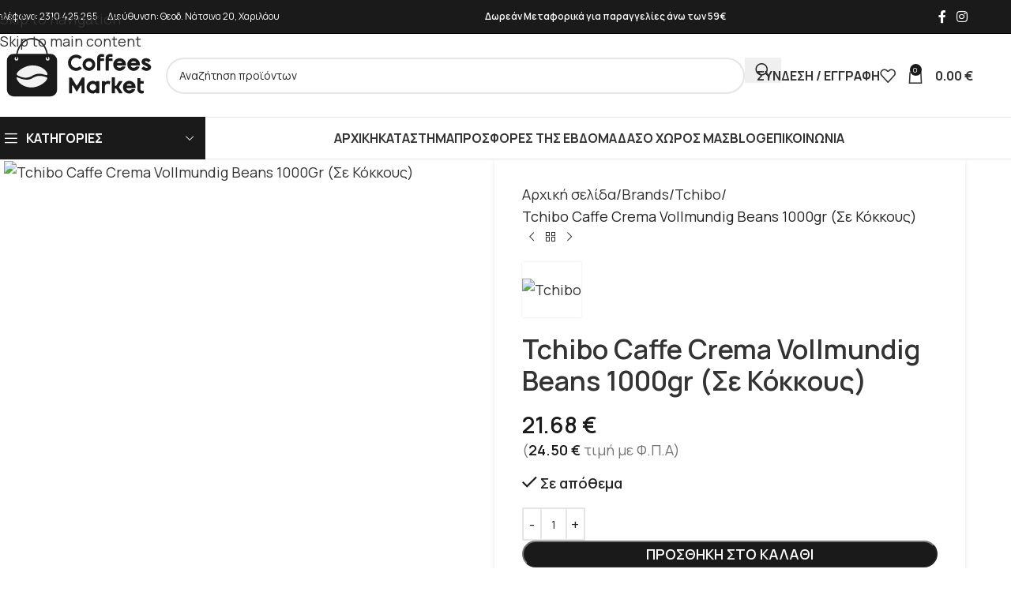

--- FILE ---
content_type: text/html; charset=UTF-8
request_url: https://coffeesmarket.gr/proionta/tchibo-caffe-crema-vollmundig-beans-1000gr-se-kokkoys/
body_size: 203926
content:
<!DOCTYPE html>
<html lang="el" prefix="og: https://ogp.me/ns#">
<head><meta charset="UTF-8"><script>if(navigator.userAgent.match(/MSIE|Internet Explorer/i)||navigator.userAgent.match(/Trident\/7\..*?rv:11/i)){var href=document.location.href;if(!href.match(/[?&]nowprocket/)){if(href.indexOf("?")==-1){if(href.indexOf("#")==-1){document.location.href=href+"?nowprocket=1"}else{document.location.href=href.replace("#","?nowprocket=1#")}}else{if(href.indexOf("#")==-1){document.location.href=href+"&nowprocket=1"}else{document.location.href=href.replace("#","&nowprocket=1#")}}}}</script><script>(()=>{class RocketLazyLoadScripts{constructor(){this.v="2.0.4",this.userEvents=["keydown","keyup","mousedown","mouseup","mousemove","mouseover","mouseout","touchmove","touchstart","touchend","touchcancel","wheel","click","dblclick","input"],this.attributeEvents=["onblur","onclick","oncontextmenu","ondblclick","onfocus","onmousedown","onmouseenter","onmouseleave","onmousemove","onmouseout","onmouseover","onmouseup","onmousewheel","onscroll","onsubmit"]}async t(){this.i(),this.o(),/iP(ad|hone)/.test(navigator.userAgent)&&this.h(),this.u(),this.l(this),this.m(),this.k(this),this.p(this),this._(),await Promise.all([this.R(),this.L()]),this.lastBreath=Date.now(),this.S(this),this.P(),this.D(),this.O(),this.M(),await this.C(this.delayedScripts.normal),await this.C(this.delayedScripts.defer),await this.C(this.delayedScripts.async),await this.T(),await this.F(),await this.j(),await this.A(),window.dispatchEvent(new Event("rocket-allScriptsLoaded")),this.everythingLoaded=!0,this.lastTouchEnd&&await new Promise(t=>setTimeout(t,500-Date.now()+this.lastTouchEnd)),this.I(),this.H(),this.U(),this.W()}i(){this.CSPIssue=sessionStorage.getItem("rocketCSPIssue"),document.addEventListener("securitypolicyviolation",t=>{this.CSPIssue||"script-src-elem"!==t.violatedDirective||"data"!==t.blockedURI||(this.CSPIssue=!0,sessionStorage.setItem("rocketCSPIssue",!0))},{isRocket:!0})}o(){window.addEventListener("pageshow",t=>{this.persisted=t.persisted,this.realWindowLoadedFired=!0},{isRocket:!0}),window.addEventListener("pagehide",()=>{this.onFirstUserAction=null},{isRocket:!0})}h(){let t;function e(e){t=e}window.addEventListener("touchstart",e,{isRocket:!0}),window.addEventListener("touchend",function i(o){o.changedTouches[0]&&t.changedTouches[0]&&Math.abs(o.changedTouches[0].pageX-t.changedTouches[0].pageX)<10&&Math.abs(o.changedTouches[0].pageY-t.changedTouches[0].pageY)<10&&o.timeStamp-t.timeStamp<200&&(window.removeEventListener("touchstart",e,{isRocket:!0}),window.removeEventListener("touchend",i,{isRocket:!0}),"INPUT"===o.target.tagName&&"text"===o.target.type||(o.target.dispatchEvent(new TouchEvent("touchend",{target:o.target,bubbles:!0})),o.target.dispatchEvent(new MouseEvent("mouseover",{target:o.target,bubbles:!0})),o.target.dispatchEvent(new PointerEvent("click",{target:o.target,bubbles:!0,cancelable:!0,detail:1,clientX:o.changedTouches[0].clientX,clientY:o.changedTouches[0].clientY})),event.preventDefault()))},{isRocket:!0})}q(t){this.userActionTriggered||("mousemove"!==t.type||this.firstMousemoveIgnored?"keyup"===t.type||"mouseover"===t.type||"mouseout"===t.type||(this.userActionTriggered=!0,this.onFirstUserAction&&this.onFirstUserAction()):this.firstMousemoveIgnored=!0),"click"===t.type&&t.preventDefault(),t.stopPropagation(),t.stopImmediatePropagation(),"touchstart"===this.lastEvent&&"touchend"===t.type&&(this.lastTouchEnd=Date.now()),"click"===t.type&&(this.lastTouchEnd=0),this.lastEvent=t.type,t.composedPath&&t.composedPath()[0].getRootNode()instanceof ShadowRoot&&(t.rocketTarget=t.composedPath()[0]),this.savedUserEvents.push(t)}u(){this.savedUserEvents=[],this.userEventHandler=this.q.bind(this),this.userEvents.forEach(t=>window.addEventListener(t,this.userEventHandler,{passive:!1,isRocket:!0})),document.addEventListener("visibilitychange",this.userEventHandler,{isRocket:!0})}U(){this.userEvents.forEach(t=>window.removeEventListener(t,this.userEventHandler,{passive:!1,isRocket:!0})),document.removeEventListener("visibilitychange",this.userEventHandler,{isRocket:!0}),this.savedUserEvents.forEach(t=>{(t.rocketTarget||t.target).dispatchEvent(new window[t.constructor.name](t.type,t))})}m(){const t="return false",e=Array.from(this.attributeEvents,t=>"data-rocket-"+t),i="["+this.attributeEvents.join("],[")+"]",o="[data-rocket-"+this.attributeEvents.join("],[data-rocket-")+"]",s=(e,i,o)=>{o&&o!==t&&(e.setAttribute("data-rocket-"+i,o),e["rocket"+i]=new Function("event",o),e.setAttribute(i,t))};new MutationObserver(t=>{for(const n of t)"attributes"===n.type&&(n.attributeName.startsWith("data-rocket-")||this.everythingLoaded?n.attributeName.startsWith("data-rocket-")&&this.everythingLoaded&&this.N(n.target,n.attributeName.substring(12)):s(n.target,n.attributeName,n.target.getAttribute(n.attributeName))),"childList"===n.type&&n.addedNodes.forEach(t=>{if(t.nodeType===Node.ELEMENT_NODE)if(this.everythingLoaded)for(const i of[t,...t.querySelectorAll(o)])for(const t of i.getAttributeNames())e.includes(t)&&this.N(i,t.substring(12));else for(const e of[t,...t.querySelectorAll(i)])for(const t of e.getAttributeNames())this.attributeEvents.includes(t)&&s(e,t,e.getAttribute(t))})}).observe(document,{subtree:!0,childList:!0,attributeFilter:[...this.attributeEvents,...e]})}I(){this.attributeEvents.forEach(t=>{document.querySelectorAll("[data-rocket-"+t+"]").forEach(e=>{this.N(e,t)})})}N(t,e){const i=t.getAttribute("data-rocket-"+e);i&&(t.setAttribute(e,i),t.removeAttribute("data-rocket-"+e))}k(t){Object.defineProperty(HTMLElement.prototype,"onclick",{get(){return this.rocketonclick||null},set(e){this.rocketonclick=e,this.setAttribute(t.everythingLoaded?"onclick":"data-rocket-onclick","this.rocketonclick(event)")}})}S(t){function e(e,i){let o=e[i];e[i]=null,Object.defineProperty(e,i,{get:()=>o,set(s){t.everythingLoaded?o=s:e["rocket"+i]=o=s}})}e(document,"onreadystatechange"),e(window,"onload"),e(window,"onpageshow");try{Object.defineProperty(document,"readyState",{get:()=>t.rocketReadyState,set(e){t.rocketReadyState=e},configurable:!0}),document.readyState="loading"}catch(t){console.log("WPRocket DJE readyState conflict, bypassing")}}l(t){this.originalAddEventListener=EventTarget.prototype.addEventListener,this.originalRemoveEventListener=EventTarget.prototype.removeEventListener,this.savedEventListeners=[],EventTarget.prototype.addEventListener=function(e,i,o){o&&o.isRocket||!t.B(e,this)&&!t.userEvents.includes(e)||t.B(e,this)&&!t.userActionTriggered||e.startsWith("rocket-")||t.everythingLoaded?t.originalAddEventListener.call(this,e,i,o):(t.savedEventListeners.push({target:this,remove:!1,type:e,func:i,options:o}),"mouseenter"!==e&&"mouseleave"!==e||t.originalAddEventListener.call(this,e,t.savedUserEvents.push,o))},EventTarget.prototype.removeEventListener=function(e,i,o){o&&o.isRocket||!t.B(e,this)&&!t.userEvents.includes(e)||t.B(e,this)&&!t.userActionTriggered||e.startsWith("rocket-")||t.everythingLoaded?t.originalRemoveEventListener.call(this,e,i,o):t.savedEventListeners.push({target:this,remove:!0,type:e,func:i,options:o})}}J(t,e){this.savedEventListeners=this.savedEventListeners.filter(i=>{let o=i.type,s=i.target||window;return e!==o||t!==s||(this.B(o,s)&&(i.type="rocket-"+o),this.$(i),!1)})}H(){EventTarget.prototype.addEventListener=this.originalAddEventListener,EventTarget.prototype.removeEventListener=this.originalRemoveEventListener,this.savedEventListeners.forEach(t=>this.$(t))}$(t){t.remove?this.originalRemoveEventListener.call(t.target,t.type,t.func,t.options):this.originalAddEventListener.call(t.target,t.type,t.func,t.options)}p(t){let e;function i(e){return t.everythingLoaded?e:e.split(" ").map(t=>"load"===t||t.startsWith("load.")?"rocket-jquery-load":t).join(" ")}function o(o){function s(e){const s=o.fn[e];o.fn[e]=o.fn.init.prototype[e]=function(){return this[0]===window&&t.userActionTriggered&&("string"==typeof arguments[0]||arguments[0]instanceof String?arguments[0]=i(arguments[0]):"object"==typeof arguments[0]&&Object.keys(arguments[0]).forEach(t=>{const e=arguments[0][t];delete arguments[0][t],arguments[0][i(t)]=e})),s.apply(this,arguments),this}}if(o&&o.fn&&!t.allJQueries.includes(o)){const e={DOMContentLoaded:[],"rocket-DOMContentLoaded":[]};for(const t in e)document.addEventListener(t,()=>{e[t].forEach(t=>t())},{isRocket:!0});o.fn.ready=o.fn.init.prototype.ready=function(i){function s(){parseInt(o.fn.jquery)>2?setTimeout(()=>i.bind(document)(o)):i.bind(document)(o)}return"function"==typeof i&&(t.realDomReadyFired?!t.userActionTriggered||t.fauxDomReadyFired?s():e["rocket-DOMContentLoaded"].push(s):e.DOMContentLoaded.push(s)),o([])},s("on"),s("one"),s("off"),t.allJQueries.push(o)}e=o}t.allJQueries=[],o(window.jQuery),Object.defineProperty(window,"jQuery",{get:()=>e,set(t){o(t)}})}P(){const t=new Map;document.write=document.writeln=function(e){const i=document.currentScript,o=document.createRange(),s=i.parentElement;let n=t.get(i);void 0===n&&(n=i.nextSibling,t.set(i,n));const c=document.createDocumentFragment();o.setStart(c,0),c.appendChild(o.createContextualFragment(e)),s.insertBefore(c,n)}}async R(){return new Promise(t=>{this.userActionTriggered?t():this.onFirstUserAction=t})}async L(){return new Promise(t=>{document.addEventListener("DOMContentLoaded",()=>{this.realDomReadyFired=!0,t()},{isRocket:!0})})}async j(){return this.realWindowLoadedFired?Promise.resolve():new Promise(t=>{window.addEventListener("load",t,{isRocket:!0})})}M(){this.pendingScripts=[];this.scriptsMutationObserver=new MutationObserver(t=>{for(const e of t)e.addedNodes.forEach(t=>{"SCRIPT"!==t.tagName||t.noModule||t.isWPRocket||this.pendingScripts.push({script:t,promise:new Promise(e=>{const i=()=>{const i=this.pendingScripts.findIndex(e=>e.script===t);i>=0&&this.pendingScripts.splice(i,1),e()};t.addEventListener("load",i,{isRocket:!0}),t.addEventListener("error",i,{isRocket:!0}),setTimeout(i,1e3)})})})}),this.scriptsMutationObserver.observe(document,{childList:!0,subtree:!0})}async F(){await this.X(),this.pendingScripts.length?(await this.pendingScripts[0].promise,await this.F()):this.scriptsMutationObserver.disconnect()}D(){this.delayedScripts={normal:[],async:[],defer:[]},document.querySelectorAll("script[type$=rocketlazyloadscript]").forEach(t=>{t.hasAttribute("data-rocket-src")?t.hasAttribute("async")&&!1!==t.async?this.delayedScripts.async.push(t):t.hasAttribute("defer")&&!1!==t.defer||"module"===t.getAttribute("data-rocket-type")?this.delayedScripts.defer.push(t):this.delayedScripts.normal.push(t):this.delayedScripts.normal.push(t)})}async _(){await this.L();let t=[];document.querySelectorAll("script[type$=rocketlazyloadscript][data-rocket-src]").forEach(e=>{let i=e.getAttribute("data-rocket-src");if(i&&!i.startsWith("data:")){i.startsWith("//")&&(i=location.protocol+i);try{const o=new URL(i).origin;o!==location.origin&&t.push({src:o,crossOrigin:e.crossOrigin||"module"===e.getAttribute("data-rocket-type")})}catch(t){}}}),t=[...new Map(t.map(t=>[JSON.stringify(t),t])).values()],this.Y(t,"preconnect")}async G(t){if(await this.K(),!0!==t.noModule||!("noModule"in HTMLScriptElement.prototype))return new Promise(e=>{let i;function o(){(i||t).setAttribute("data-rocket-status","executed"),e()}try{if(navigator.userAgent.includes("Firefox/")||""===navigator.vendor||this.CSPIssue)i=document.createElement("script"),[...t.attributes].forEach(t=>{let e=t.nodeName;"type"!==e&&("data-rocket-type"===e&&(e="type"),"data-rocket-src"===e&&(e="src"),i.setAttribute(e,t.nodeValue))}),t.text&&(i.text=t.text),t.nonce&&(i.nonce=t.nonce),i.hasAttribute("src")?(i.addEventListener("load",o,{isRocket:!0}),i.addEventListener("error",()=>{i.setAttribute("data-rocket-status","failed-network"),e()},{isRocket:!0}),setTimeout(()=>{i.isConnected||e()},1)):(i.text=t.text,o()),i.isWPRocket=!0,t.parentNode.replaceChild(i,t);else{const i=t.getAttribute("data-rocket-type"),s=t.getAttribute("data-rocket-src");i?(t.type=i,t.removeAttribute("data-rocket-type")):t.removeAttribute("type"),t.addEventListener("load",o,{isRocket:!0}),t.addEventListener("error",i=>{this.CSPIssue&&i.target.src.startsWith("data:")?(console.log("WPRocket: CSP fallback activated"),t.removeAttribute("src"),this.G(t).then(e)):(t.setAttribute("data-rocket-status","failed-network"),e())},{isRocket:!0}),s?(t.fetchPriority="high",t.removeAttribute("data-rocket-src"),t.src=s):t.src="data:text/javascript;base64,"+window.btoa(unescape(encodeURIComponent(t.text)))}}catch(i){t.setAttribute("data-rocket-status","failed-transform"),e()}});t.setAttribute("data-rocket-status","skipped")}async C(t){const e=t.shift();return e?(e.isConnected&&await this.G(e),this.C(t)):Promise.resolve()}O(){this.Y([...this.delayedScripts.normal,...this.delayedScripts.defer,...this.delayedScripts.async],"preload")}Y(t,e){this.trash=this.trash||[];let i=!0;var o=document.createDocumentFragment();t.forEach(t=>{const s=t.getAttribute&&t.getAttribute("data-rocket-src")||t.src;if(s&&!s.startsWith("data:")){const n=document.createElement("link");n.href=s,n.rel=e,"preconnect"!==e&&(n.as="script",n.fetchPriority=i?"high":"low"),t.getAttribute&&"module"===t.getAttribute("data-rocket-type")&&(n.crossOrigin=!0),t.crossOrigin&&(n.crossOrigin=t.crossOrigin),t.integrity&&(n.integrity=t.integrity),t.nonce&&(n.nonce=t.nonce),o.appendChild(n),this.trash.push(n),i=!1}}),document.head.appendChild(o)}W(){this.trash.forEach(t=>t.remove())}async T(){try{document.readyState="interactive"}catch(t){}this.fauxDomReadyFired=!0;try{await this.K(),this.J(document,"readystatechange"),document.dispatchEvent(new Event("rocket-readystatechange")),await this.K(),document.rocketonreadystatechange&&document.rocketonreadystatechange(),await this.K(),this.J(document,"DOMContentLoaded"),document.dispatchEvent(new Event("rocket-DOMContentLoaded")),await this.K(),this.J(window,"DOMContentLoaded"),window.dispatchEvent(new Event("rocket-DOMContentLoaded"))}catch(t){console.error(t)}}async A(){try{document.readyState="complete"}catch(t){}try{await this.K(),this.J(document,"readystatechange"),document.dispatchEvent(new Event("rocket-readystatechange")),await this.K(),document.rocketonreadystatechange&&document.rocketonreadystatechange(),await this.K(),this.J(window,"load"),window.dispatchEvent(new Event("rocket-load")),await this.K(),window.rocketonload&&window.rocketonload(),await this.K(),this.allJQueries.forEach(t=>t(window).trigger("rocket-jquery-load")),await this.K(),this.J(window,"pageshow");const t=new Event("rocket-pageshow");t.persisted=this.persisted,window.dispatchEvent(t),await this.K(),window.rocketonpageshow&&window.rocketonpageshow({persisted:this.persisted})}catch(t){console.error(t)}}async K(){Date.now()-this.lastBreath>45&&(await this.X(),this.lastBreath=Date.now())}async X(){return document.hidden?new Promise(t=>setTimeout(t)):new Promise(t=>requestAnimationFrame(t))}B(t,e){return e===document&&"readystatechange"===t||(e===document&&"DOMContentLoaded"===t||(e===window&&"DOMContentLoaded"===t||(e===window&&"load"===t||e===window&&"pageshow"===t)))}static run(){(new RocketLazyLoadScripts).t()}}RocketLazyLoadScripts.run()})();</script>
	
	<link rel="profile" href="https://gmpg.org/xfn/11">
	<link rel="pingback" href="https://coffeesmarket.gr/xmlrpc.php">

	<link rel="icon" href="https://coffeesmarket.gr/wp-content/themes/woodmart-childhttp://coffeesmarket.gr/wp-content/uploads/2025/12/cropped-logo-sign-final.png" sizes="any"><link rel="icon" href="https://coffeesmarket.gr/wp-content/themes/woodmart-childhttp://coffeesmarket.gr/wp-content/uploads/2025/12/cropped-logo-sign-final.png" type="image/png"><link rel="apple-touch-icon" href="https://coffeesmarket.gr/wp-content/themes/woodmart-childhttp://coffeesmarket.gr/wp-content/uploads/2025/12/cropped-logo-sign-final.png">
<!-- Search Engine Optimization by Rank Math PRO - https://rankmath.com/ -->
<title>Tchibo Caffe Crema Vollmundig 1kg | Coffees Market</title>
<link data-rocket-preload as="style" href="https://fonts.googleapis.com/css?family=Manrope%3A300%2C400%2C700%7CManrope%3A400%2C600%2C500%2C700%7CSyne%3A400%2C600&#038;display=swap" rel="preload">
<link href="https://fonts.googleapis.com/css?family=Manrope%3A300%2C400%2C700%7CManrope%3A400%2C600%2C500%2C700%7CSyne%3A400%2C600&#038;display=swap" media="print" onload="this.media=&#039;all&#039;" rel="stylesheet">
<noscript data-wpr-hosted-gf-parameters=""><link rel="stylesheet" href="https://fonts.googleapis.com/css?family=Manrope%3A300%2C400%2C700%7CManrope%3A400%2C600%2C500%2C700%7CSyne%3A400%2C600&#038;display=swap"></noscript>
<meta name="description" content="Καφές Tchibo Caffe Crema Vollmundig 1kg σε κόκκους για café crema στο σπίτι. Χαρμάνι με κρέμα, κατάλληλο για αυτόματες μηχανές από Coffees Market."/>
<meta name="robots" content="follow, index, max-snippet:-1, max-video-preview:-1, max-image-preview:large"/>
<link rel="canonical" href="https://coffeesmarket.gr/proionta/tchibo-caffe-crema-vollmundig-beans-1000gr-se-kokkoys/" />
<meta property="og:locale" content="el_GR" />
<meta property="og:type" content="product" />
<meta property="og:title" content="Tchibo Caffe Crema Vollmundig 1kg | Coffees Market" />
<meta property="og:description" content="Καφές Tchibo Caffe Crema Vollmundig 1kg σε κόκκους για café crema στο σπίτι. Χαρμάνι με κρέμα, κατάλληλο για αυτόματες μηχανές από Coffees Market." />
<meta property="og:url" content="https://coffeesmarket.gr/proionta/tchibo-caffe-crema-vollmundig-beans-1000gr-se-kokkoys/" />
<meta property="og:site_name" content="Coffees Market" />
<meta property="og:updated_time" content="2026-01-10T13:05:35+02:00" />
<meta property="og:image" content="https://coffeesmarket.gr/wp-content/uploads/2024/06/Tchibo-Caffe-Crema-Vollmundig-koffiebonen.jpg" />
<meta property="og:image:secure_url" content="https://coffeesmarket.gr/wp-content/uploads/2024/06/Tchibo-Caffe-Crema-Vollmundig-koffiebonen.jpg" />
<meta property="og:image:width" content="500" />
<meta property="og:image:height" content="500" />
<meta property="og:image:alt" content="Tchibo Caffe Crema Vollmundig Beans 1000gr (Σε Κόκκους)" />
<meta property="og:image:type" content="image/jpeg" />
<meta property="product:price:amount" content="21.68141593" />
<meta property="product:price:currency" content="EUR" />
<meta property="product:availability" content="instock" />
<meta property="product:retailer_item_id" content="4046234816037" />
<meta name="twitter:card" content="summary_large_image" />
<meta name="twitter:title" content="Tchibo Caffe Crema Vollmundig 1kg | Coffees Market" />
<meta name="twitter:description" content="Καφές Tchibo Caffe Crema Vollmundig 1kg σε κόκκους για café crema στο σπίτι. Χαρμάνι με κρέμα, κατάλληλο για αυτόματες μηχανές από Coffees Market." />
<meta name="twitter:image" content="https://coffeesmarket.gr/wp-content/uploads/2024/06/Tchibo-Caffe-Crema-Vollmundig-koffiebonen.jpg" />
<meta name="twitter:label1" content="Price" />
<meta name="twitter:data1" content="21.68&nbsp;&euro;" />
<meta name="twitter:label2" content="Availability" />
<meta name="twitter:data2" content="Σε απόθεμα" />
<script type="application/ld+json" class="rank-math-schema-pro">{"@context":"https://schema.org","@graph":[{"@type":"Place","@id":"https://coffeesmarket.gr/#place","geo":{"@type":"GeoCoordinates","latitude":"40.6032129","longitude":" 22.9644913"},"hasMap":"https://www.google.com/maps/search/?api=1&amp;query=40.6032129, 22.9644913","address":{"@type":"PostalAddress","streetAddress":"Theodorou Natsina 20","addressLocality":"Thessaloniki","addressRegion":"Thessaloniki","postalCode":"54249","addressCountry":"GR"}},{"@type":["CafeOrCoffeeShop","Organization"],"@id":"https://coffeesmarket.gr/#organization","name":"Coffees Market","url":"https://coffeesmarket.gr","email":"info@coffeesmarket.gr","address":{"@type":"PostalAddress","streetAddress":"Theodorou Natsina 20","addressLocality":"Thessaloniki","addressRegion":"Thessaloniki","postalCode":"54249","addressCountry":"GR"},"logo":{"@type":"ImageObject","@id":"https://coffeesmarket.gr/#logo","url":"https://coffeesmarket.gr/wp-content/uploads/2024/03/Logo-Header-01-01.svg","contentUrl":"https://coffeesmarket.gr/wp-content/uploads/2024/03/Logo-Header-01-01.svg","caption":"Coffees Market","inLanguage":"el"},"priceRange":"$$","openingHours":["Monday,Tuesday,Wednesday,Thursday,Friday,Saturday,Sunday 09:00-17:00"],"location":{"@id":"https://coffeesmarket.gr/#place"},"image":{"@id":"https://coffeesmarket.gr/#logo"},"telephone":"+30 2310 425 265"},{"@type":"WebSite","@id":"https://coffeesmarket.gr/#website","url":"https://coffeesmarket.gr","name":"Coffees Market","publisher":{"@id":"https://coffeesmarket.gr/#organization"},"inLanguage":"el"},{"@type":"ImageObject","@id":"https://coffeesmarket.gr/wp-content/uploads/2024/06/Tchibo-Caffe-Crema-Vollmundig-koffiebonen.jpg","url":"https://coffeesmarket.gr/wp-content/uploads/2024/06/Tchibo-Caffe-Crema-Vollmundig-koffiebonen.jpg","width":"500","height":"500","caption":"Tchibo Caffe Crema Vollmundig Beans 1000gr (\u03a3\u03b5 \u039a\u03cc\u03ba\u03ba\u03bf\u03c5\u03c2)","inLanguage":"el"},{"@type":"ItemPage","@id":"https://coffeesmarket.gr/proionta/tchibo-caffe-crema-vollmundig-beans-1000gr-se-kokkoys/#webpage","url":"https://coffeesmarket.gr/proionta/tchibo-caffe-crema-vollmundig-beans-1000gr-se-kokkoys/","name":"Tchibo Caffe Crema Vollmundig 1kg | Coffees Market","datePublished":"2024-06-05T11:42:55+03:00","dateModified":"2026-01-10T13:05:35+02:00","isPartOf":{"@id":"https://coffeesmarket.gr/#website"},"primaryImageOfPage":{"@id":"https://coffeesmarket.gr/wp-content/uploads/2024/06/Tchibo-Caffe-Crema-Vollmundig-koffiebonen.jpg"},"inLanguage":"el"},{"@type":"Product","name":"Tchibo Caffe Crema Vollmundig 1kg | Coffees Market","description":"\u039a\u03b1\u03c6\u03ad\u03c2 Tchibo Caffe Crema Vollmundig 1kg \u03c3\u03b5 \u03ba\u03cc\u03ba\u03ba\u03bf\u03c5\u03c2 \u03b3\u03b9\u03b1 caf\u00e9 crema \u03c3\u03c4\u03bf \u03c3\u03c0\u03af\u03c4\u03b9. \u03a7\u03b1\u03c1\u03bc\u03ac\u03bd\u03b9 \u03bc\u03b5 \u03ba\u03c1\u03ad\u03bc\u03b1, \u03ba\u03b1\u03c4\u03ac\u03bb\u03bb\u03b7\u03bb\u03bf \u03b3\u03b9\u03b1 \u03b1\u03c5\u03c4\u03cc\u03bc\u03b1\u03c4\u03b5\u03c2 \u03bc\u03b7\u03c7\u03b1\u03bd\u03ad\u03c2 \u03b1\u03c0\u03cc Coffees Market.","sku":"4046234816037","category":"\u039a\u03b1\u03c6\u03ad\u03b4\u03b5\u03c2 &gt; \u039a\u03b1\u03c6\u03ad\u03c2 \u03c3\u03b5 \u03ba\u03cc\u03ba\u03ba\u03bf\u03c5\u03c2","mainEntityOfPage":{"@id":"https://coffeesmarket.gr/proionta/tchibo-caffe-crema-vollmundig-beans-1000gr-se-kokkoys/#webpage"},"image":[{"@type":"ImageObject","url":"https://coffeesmarket.gr/wp-content/uploads/2024/06/Tchibo-Caffe-Crema-Vollmundig-koffiebonen.jpg","height":"500","width":"500"}],"offers":{"@type":"Offer","price":"21.68","priceCurrency":"EUR","priceValidUntil":"2027-12-31","availability":"http://schema.org/InStock","itemCondition":"NewCondition","url":"https://coffeesmarket.gr/proionta/tchibo-caffe-crema-vollmundig-beans-1000gr-se-kokkoys/","seller":{"@type":"Organization","@id":"https://coffeesmarket.gr/","name":"Coffees Market","url":"https://coffeesmarket.gr","logo":""},"priceSpecification":{"price":"21.68141593","priceCurrency":"EUR","valueAddedTaxIncluded":"false"}},"additionalProperty":[{"@type":"PropertyValue","name":"pa_brand","value":"Tchibo"}],"@id":"https://coffeesmarket.gr/proionta/tchibo-caffe-crema-vollmundig-beans-1000gr-se-kokkoys/#richSnippet"}]}</script>
<!-- /Rank Math WordPress SEO plugin -->

<script type="rocketlazyloadscript" data-rocket-type='application/javascript'  id='pys-version-script'>console.log('PixelYourSite Free version 11.1.5.2');</script>
<link rel='dns-prefetch' href='//static.klaviyo.com' />
<link rel='dns-prefetch' href='//fonts.googleapis.com' />
<link href='https://fonts.gstatic.com' crossorigin rel='preconnect' />
<link rel="alternate" type="application/rss+xml" title="Ροή RSS &raquo; Coffees Market" href="https://coffeesmarket.gr/feed/" />
<link rel="alternate" type="application/rss+xml" title="Ροή Σχολίων &raquo; Coffees Market" href="https://coffeesmarket.gr/comments/feed/" />
<link rel="alternate" title="oEmbed (JSON)" type="application/json+oembed" href="https://coffeesmarket.gr/wp-json/oembed/1.0/embed?url=https%3A%2F%2Fcoffeesmarket.gr%2Fproionta%2Ftchibo-caffe-crema-vollmundig-beans-1000gr-se-kokkoys%2F" />
<link rel="alternate" title="oEmbed (XML)" type="text/xml+oembed" href="https://coffeesmarket.gr/wp-json/oembed/1.0/embed?url=https%3A%2F%2Fcoffeesmarket.gr%2Fproionta%2Ftchibo-caffe-crema-vollmundig-beans-1000gr-se-kokkoys%2F&#038;format=xml" />
<style id='wp-img-auto-sizes-contain-inline-css' type='text/css'>
img:is([sizes=auto i],[sizes^="auto," i]){contain-intrinsic-size:3000px 1500px}
/*# sourceURL=wp-img-auto-sizes-contain-inline-css */
</style>
<link rel='stylesheet' id='wp-block-library-css' href='https://coffeesmarket.gr/wp-includes/css/dist/block-library/style.min.css?ver=6.9' type='text/css' media='all' />
<style id='esf-fb-halfwidth-style-inline-css' type='text/css'>
.wp-block-create-block-easy-social-feed-facebook-carousel{background-color:#21759b;color:#fff;padding:2px}

/*# sourceURL=https://coffeesmarket.gr/wp-content/plugins/easy-facebook-likebox/facebook/includes/blocks/build/halfwidth/style-index.css */
</style>
<style id='esf-fb-fullwidth-style-inline-css' type='text/css'>
.wp-block-create-block-easy-social-feed-facebook-carousel{background-color:#21759b;color:#fff;padding:2px}

/*# sourceURL=https://coffeesmarket.gr/wp-content/plugins/easy-facebook-likebox/facebook/includes/blocks/build/fullwidth/style-index.css */
</style>
<style id='esf-fb-thumbnail-style-inline-css' type='text/css'>
.wp-block-create-block-easy-social-feed-facebook-carousel{background-color:#21759b;color:#fff;padding:2px}

/*# sourceURL=https://coffeesmarket.gr/wp-content/plugins/easy-facebook-likebox/facebook/includes/blocks/build/thumbnail/style-index.css */
</style>
<style id='global-styles-inline-css' type='text/css'>
:root{--wp--preset--aspect-ratio--square: 1;--wp--preset--aspect-ratio--4-3: 4/3;--wp--preset--aspect-ratio--3-4: 3/4;--wp--preset--aspect-ratio--3-2: 3/2;--wp--preset--aspect-ratio--2-3: 2/3;--wp--preset--aspect-ratio--16-9: 16/9;--wp--preset--aspect-ratio--9-16: 9/16;--wp--preset--color--black: #000000;--wp--preset--color--cyan-bluish-gray: #abb8c3;--wp--preset--color--white: #ffffff;--wp--preset--color--pale-pink: #f78da7;--wp--preset--color--vivid-red: #cf2e2e;--wp--preset--color--luminous-vivid-orange: #ff6900;--wp--preset--color--luminous-vivid-amber: #fcb900;--wp--preset--color--light-green-cyan: #7bdcb5;--wp--preset--color--vivid-green-cyan: #00d084;--wp--preset--color--pale-cyan-blue: #8ed1fc;--wp--preset--color--vivid-cyan-blue: #0693e3;--wp--preset--color--vivid-purple: #9b51e0;--wp--preset--gradient--vivid-cyan-blue-to-vivid-purple: linear-gradient(135deg,rgb(6,147,227) 0%,rgb(155,81,224) 100%);--wp--preset--gradient--light-green-cyan-to-vivid-green-cyan: linear-gradient(135deg,rgb(122,220,180) 0%,rgb(0,208,130) 100%);--wp--preset--gradient--luminous-vivid-amber-to-luminous-vivid-orange: linear-gradient(135deg,rgb(252,185,0) 0%,rgb(255,105,0) 100%);--wp--preset--gradient--luminous-vivid-orange-to-vivid-red: linear-gradient(135deg,rgb(255,105,0) 0%,rgb(207,46,46) 100%);--wp--preset--gradient--very-light-gray-to-cyan-bluish-gray: linear-gradient(135deg,rgb(238,238,238) 0%,rgb(169,184,195) 100%);--wp--preset--gradient--cool-to-warm-spectrum: linear-gradient(135deg,rgb(74,234,220) 0%,rgb(151,120,209) 20%,rgb(207,42,186) 40%,rgb(238,44,130) 60%,rgb(251,105,98) 80%,rgb(254,248,76) 100%);--wp--preset--gradient--blush-light-purple: linear-gradient(135deg,rgb(255,206,236) 0%,rgb(152,150,240) 100%);--wp--preset--gradient--blush-bordeaux: linear-gradient(135deg,rgb(254,205,165) 0%,rgb(254,45,45) 50%,rgb(107,0,62) 100%);--wp--preset--gradient--luminous-dusk: linear-gradient(135deg,rgb(255,203,112) 0%,rgb(199,81,192) 50%,rgb(65,88,208) 100%);--wp--preset--gradient--pale-ocean: linear-gradient(135deg,rgb(255,245,203) 0%,rgb(182,227,212) 50%,rgb(51,167,181) 100%);--wp--preset--gradient--electric-grass: linear-gradient(135deg,rgb(202,248,128) 0%,rgb(113,206,126) 100%);--wp--preset--gradient--midnight: linear-gradient(135deg,rgb(2,3,129) 0%,rgb(40,116,252) 100%);--wp--preset--font-size--small: 13px;--wp--preset--font-size--medium: 20px;--wp--preset--font-size--large: 36px;--wp--preset--font-size--x-large: 42px;--wp--preset--spacing--20: 0.44rem;--wp--preset--spacing--30: 0.67rem;--wp--preset--spacing--40: 1rem;--wp--preset--spacing--50: 1.5rem;--wp--preset--spacing--60: 2.25rem;--wp--preset--spacing--70: 3.38rem;--wp--preset--spacing--80: 5.06rem;--wp--preset--shadow--natural: 6px 6px 9px rgba(0, 0, 0, 0.2);--wp--preset--shadow--deep: 12px 12px 50px rgba(0, 0, 0, 0.4);--wp--preset--shadow--sharp: 6px 6px 0px rgba(0, 0, 0, 0.2);--wp--preset--shadow--outlined: 6px 6px 0px -3px rgb(255, 255, 255), 6px 6px rgb(0, 0, 0);--wp--preset--shadow--crisp: 6px 6px 0px rgb(0, 0, 0);}:where(body) { margin: 0; }.wp-site-blocks > .alignleft { float: left; margin-right: 2em; }.wp-site-blocks > .alignright { float: right; margin-left: 2em; }.wp-site-blocks > .aligncenter { justify-content: center; margin-left: auto; margin-right: auto; }:where(.is-layout-flex){gap: 0.5em;}:where(.is-layout-grid){gap: 0.5em;}.is-layout-flow > .alignleft{float: left;margin-inline-start: 0;margin-inline-end: 2em;}.is-layout-flow > .alignright{float: right;margin-inline-start: 2em;margin-inline-end: 0;}.is-layout-flow > .aligncenter{margin-left: auto !important;margin-right: auto !important;}.is-layout-constrained > .alignleft{float: left;margin-inline-start: 0;margin-inline-end: 2em;}.is-layout-constrained > .alignright{float: right;margin-inline-start: 2em;margin-inline-end: 0;}.is-layout-constrained > .aligncenter{margin-left: auto !important;margin-right: auto !important;}.is-layout-constrained > :where(:not(.alignleft):not(.alignright):not(.alignfull)){margin-left: auto !important;margin-right: auto !important;}body .is-layout-flex{display: flex;}.is-layout-flex{flex-wrap: wrap;align-items: center;}.is-layout-flex > :is(*, div){margin: 0;}body .is-layout-grid{display: grid;}.is-layout-grid > :is(*, div){margin: 0;}body{padding-top: 0px;padding-right: 0px;padding-bottom: 0px;padding-left: 0px;}a:where(:not(.wp-element-button)){text-decoration: none;}:root :where(.wp-element-button, .wp-block-button__link){background-color: #32373c;border-width: 0;color: #fff;font-family: inherit;font-size: inherit;font-style: inherit;font-weight: inherit;letter-spacing: inherit;line-height: inherit;padding-top: calc(0.667em + 2px);padding-right: calc(1.333em + 2px);padding-bottom: calc(0.667em + 2px);padding-left: calc(1.333em + 2px);text-decoration: none;text-transform: inherit;}.has-black-color{color: var(--wp--preset--color--black) !important;}.has-cyan-bluish-gray-color{color: var(--wp--preset--color--cyan-bluish-gray) !important;}.has-white-color{color: var(--wp--preset--color--white) !important;}.has-pale-pink-color{color: var(--wp--preset--color--pale-pink) !important;}.has-vivid-red-color{color: var(--wp--preset--color--vivid-red) !important;}.has-luminous-vivid-orange-color{color: var(--wp--preset--color--luminous-vivid-orange) !important;}.has-luminous-vivid-amber-color{color: var(--wp--preset--color--luminous-vivid-amber) !important;}.has-light-green-cyan-color{color: var(--wp--preset--color--light-green-cyan) !important;}.has-vivid-green-cyan-color{color: var(--wp--preset--color--vivid-green-cyan) !important;}.has-pale-cyan-blue-color{color: var(--wp--preset--color--pale-cyan-blue) !important;}.has-vivid-cyan-blue-color{color: var(--wp--preset--color--vivid-cyan-blue) !important;}.has-vivid-purple-color{color: var(--wp--preset--color--vivid-purple) !important;}.has-black-background-color{background-color: var(--wp--preset--color--black) !important;}.has-cyan-bluish-gray-background-color{background-color: var(--wp--preset--color--cyan-bluish-gray) !important;}.has-white-background-color{background-color: var(--wp--preset--color--white) !important;}.has-pale-pink-background-color{background-color: var(--wp--preset--color--pale-pink) !important;}.has-vivid-red-background-color{background-color: var(--wp--preset--color--vivid-red) !important;}.has-luminous-vivid-orange-background-color{background-color: var(--wp--preset--color--luminous-vivid-orange) !important;}.has-luminous-vivid-amber-background-color{background-color: var(--wp--preset--color--luminous-vivid-amber) !important;}.has-light-green-cyan-background-color{background-color: var(--wp--preset--color--light-green-cyan) !important;}.has-vivid-green-cyan-background-color{background-color: var(--wp--preset--color--vivid-green-cyan) !important;}.has-pale-cyan-blue-background-color{background-color: var(--wp--preset--color--pale-cyan-blue) !important;}.has-vivid-cyan-blue-background-color{background-color: var(--wp--preset--color--vivid-cyan-blue) !important;}.has-vivid-purple-background-color{background-color: var(--wp--preset--color--vivid-purple) !important;}.has-black-border-color{border-color: var(--wp--preset--color--black) !important;}.has-cyan-bluish-gray-border-color{border-color: var(--wp--preset--color--cyan-bluish-gray) !important;}.has-white-border-color{border-color: var(--wp--preset--color--white) !important;}.has-pale-pink-border-color{border-color: var(--wp--preset--color--pale-pink) !important;}.has-vivid-red-border-color{border-color: var(--wp--preset--color--vivid-red) !important;}.has-luminous-vivid-orange-border-color{border-color: var(--wp--preset--color--luminous-vivid-orange) !important;}.has-luminous-vivid-amber-border-color{border-color: var(--wp--preset--color--luminous-vivid-amber) !important;}.has-light-green-cyan-border-color{border-color: var(--wp--preset--color--light-green-cyan) !important;}.has-vivid-green-cyan-border-color{border-color: var(--wp--preset--color--vivid-green-cyan) !important;}.has-pale-cyan-blue-border-color{border-color: var(--wp--preset--color--pale-cyan-blue) !important;}.has-vivid-cyan-blue-border-color{border-color: var(--wp--preset--color--vivid-cyan-blue) !important;}.has-vivid-purple-border-color{border-color: var(--wp--preset--color--vivid-purple) !important;}.has-vivid-cyan-blue-to-vivid-purple-gradient-background{background: var(--wp--preset--gradient--vivid-cyan-blue-to-vivid-purple) !important;}.has-light-green-cyan-to-vivid-green-cyan-gradient-background{background: var(--wp--preset--gradient--light-green-cyan-to-vivid-green-cyan) !important;}.has-luminous-vivid-amber-to-luminous-vivid-orange-gradient-background{background: var(--wp--preset--gradient--luminous-vivid-amber-to-luminous-vivid-orange) !important;}.has-luminous-vivid-orange-to-vivid-red-gradient-background{background: var(--wp--preset--gradient--luminous-vivid-orange-to-vivid-red) !important;}.has-very-light-gray-to-cyan-bluish-gray-gradient-background{background: var(--wp--preset--gradient--very-light-gray-to-cyan-bluish-gray) !important;}.has-cool-to-warm-spectrum-gradient-background{background: var(--wp--preset--gradient--cool-to-warm-spectrum) !important;}.has-blush-light-purple-gradient-background{background: var(--wp--preset--gradient--blush-light-purple) !important;}.has-blush-bordeaux-gradient-background{background: var(--wp--preset--gradient--blush-bordeaux) !important;}.has-luminous-dusk-gradient-background{background: var(--wp--preset--gradient--luminous-dusk) !important;}.has-pale-ocean-gradient-background{background: var(--wp--preset--gradient--pale-ocean) !important;}.has-electric-grass-gradient-background{background: var(--wp--preset--gradient--electric-grass) !important;}.has-midnight-gradient-background{background: var(--wp--preset--gradient--midnight) !important;}.has-small-font-size{font-size: var(--wp--preset--font-size--small) !important;}.has-medium-font-size{font-size: var(--wp--preset--font-size--medium) !important;}.has-large-font-size{font-size: var(--wp--preset--font-size--large) !important;}.has-x-large-font-size{font-size: var(--wp--preset--font-size--x-large) !important;}
:where(.wp-block-post-template.is-layout-flex){gap: 1.25em;}:where(.wp-block-post-template.is-layout-grid){gap: 1.25em;}
:where(.wp-block-term-template.is-layout-flex){gap: 1.25em;}:where(.wp-block-term-template.is-layout-grid){gap: 1.25em;}
:where(.wp-block-columns.is-layout-flex){gap: 2em;}:where(.wp-block-columns.is-layout-grid){gap: 2em;}
:root :where(.wp-block-pullquote){font-size: 1.5em;line-height: 1.6;}
/*# sourceURL=global-styles-inline-css */
</style>
<link data-minify="1" rel='stylesheet' id='iris-payments-css-css' href='https://coffeesmarket.gr/wp-content/cache/min/1/wp-content/plugins/checkout-gateway-iris/assets/css/iris-payment.css?ver=1768864286' type='text/css' media='all' />
<link data-minify="1" rel='stylesheet' id='easy-facebook-likebox-custom-fonts-css' href='https://coffeesmarket.gr/wp-content/cache/min/1/wp-content/plugins/easy-facebook-likebox/frontend/assets/css/esf-custom-fonts.css?ver=1768864286' type='text/css' media='all' />
<link data-minify="1" rel='stylesheet' id='easy-facebook-likebox-popup-styles-css' href='https://coffeesmarket.gr/wp-content/cache/min/1/wp-content/plugins/easy-facebook-likebox/facebook/frontend/assets/css/esf-free-popup.css?ver=1768864286' type='text/css' media='all' />
<link data-minify="1" rel='stylesheet' id='easy-facebook-likebox-frontend-css' href='https://coffeesmarket.gr/wp-content/cache/min/1/wp-content/plugins/easy-facebook-likebox/facebook/frontend/assets/css/easy-facebook-likebox-frontend.css?ver=1768864287' type='text/css' media='all' />
<link rel='stylesheet' id='easy-facebook-likebox-customizer-style-css' href='https://coffeesmarket.gr/wp-admin/admin-ajax.php?action=easy-facebook-likebox-customizer-style&#038;ver=6.7.2' type='text/css' media='all' />
<style id='woocommerce-inline-inline-css' type='text/css'>
.woocommerce form .form-row .required { visibility: visible; }
/*# sourceURL=woocommerce-inline-inline-css */
</style>
<link data-minify="1" rel='stylesheet' id='style-css' href='https://coffeesmarket.gr/wp-content/cache/min/1/wp-content/plugins/wp-slm-delivery/css/slm-styles1113.css?ver=1768864287' type='text/css' media='all' />
<link rel='stylesheet' id='woocommerce-coupon-box-popup-type-wcb-md-effect-1-css' href='https://coffeesmarket.gr/wp-content/plugins/woocommerce-coupon-box/css//popup-effect/wcb-md-effect-1.min.css?ver=2.1.7' type='text/css' media='all' />
<link rel='stylesheet' id='wcb-weather-style-css' href='https://coffeesmarket.gr/wp-content/plugins/woocommerce-coupon-box/css/weather.min.css?ver=2.1.7' type='text/css' media='all' />
<link rel='stylesheet' id='woocommerce-coupon-box-template-2-css' href='https://coffeesmarket.gr/wp-content/plugins/woocommerce-coupon-box/css/layout-2.min.css?ver=2.1.7' type='text/css' media='all' />

<style id='wcb-customizer-google-font-body-manrope-inline-css' type='text/css'>
.wcb-coupon-box .wcb-md-content .wcb-modal-body{font-family:Manrope}
/*# sourceURL=wcb-customizer-google-font-body-manrope-inline-css */
</style>
<link data-minify="1" rel='stylesheet' id='woocommerce-coupon-box-giftbox-icons-css' href='https://coffeesmarket.gr/wp-content/cache/min/1/wp-content/plugins/woocommerce-coupon-box/css/wcb_giftbox.min.css?ver=1768864287' type='text/css' media='all' />
<link data-minify="1" rel='stylesheet' id='woocommerce-coupon-box-social-icons-css' href='https://coffeesmarket.gr/wp-content/cache/min/1/wp-content/plugins/woocommerce-coupon-box/css/wcb_social_icons.min.css?ver=1768864287' type='text/css' media='all' />
<link data-minify="1" rel='stylesheet' id='woocommerce-coupon-box-close-icons-css' href='https://coffeesmarket.gr/wp-content/cache/min/1/wp-content/plugins/woocommerce-coupon-box/css/wcb_button_close_icons.min.css?ver=1768864287' type='text/css' media='all' />
<link rel='stylesheet' id='woocommerce-coupon-box-basic-css' href='https://coffeesmarket.gr/wp-content/plugins/woocommerce-coupon-box/css/basic.min.css?ver=2.1.7' type='text/css' media='all' />
<style id='woocommerce-coupon-box-basic-inline-css' type='text/css'>
.wcb-coupon-box span.wcb-md-close{font-size:16px;width:36px;line-height:36px;color:#000000;background:rgba(255,255,255,0.7);border-radius:20px;right:-11px;top:-11px;}.wcb-coupon-box .wcb-content-wrap .wcb-content-wrap-child{border-radius:25px;}.wcb-coupon-box .wcb-content-wrap .wcb-md-content-right{background-color:#ffffff;width:50%;background-image:url(http://coffeesmarket.gr/wp-content/uploads/2025/04/Ποικιλία-κάψουλες-Nespresso.png);background-repeat:no-repeat;background-size:cover;background-position:center;}.wcb-coupon-box .wcb-md-content .wcb-modal-header{background-color:unset;color:unset;font-size:32px;line-height:32px;padding-top:18px;padding-bottom:18px;}.wcb-coupon-box .wcb-md-content .wcb-modal-body{background-color:#eeeeee;color:#000000;}.wcb-coupon-box .wcb-md-content .wcb-modal-body .wcb-coupon-message{color:unset;font-size:18px;text-align:center}.wcb-coupon-box .wcb-md-content .wcb-text-title { color:unset; }.wcb-coupon-box .wcb-newsletter input.wcb-email{border-radius:0px;color:#000000 !important;background:#ffffff !important;}.wcb-coupon-box .wcb-newsletter .wcb-input-group ::placeholder{color:#000000 !important;}.wcb-coupon-box .wcb-custom-input-fields .wcb-input-field-item{border-radius:0px;}.wcb-coupon-box .wcb-custom-input-fields .wcb-input-field-item input,.wcb-coupon-box .wcb-custom-input-fields .wcb-input-field-item select{color:#000 !important;background:#fff !important;}.wcb-coupon-box .wcb-custom-input-fields .wcb-input-field-item ::placeholder{color:#000 !important;}.wcb-coupon-box .wcb-modal-body .wcb-coupon-box-newsletter .wcb-newsletter-form input{margin-right:px;}.wcb-coupon-box.wcb-collapse-after-close .wcb-coupon-box-newsletter{padding-bottom:0 !important;}.wcb-coupon-box .wcb-newsletter span.wcb-button{color:#ffffff;background-color:#0c0505;border-radius:20px;}.wcb-md-overlay { background:rgba(29, 29, 29, 0.8); }.wcb-coupon-box .wcb-sharing-container .wcb-list-socials .wcb-social-icon{font-size:30px;line-height:30px;}.wcb-coupon-box .wcb-sharing-container .wcb-list-socials .wcb-facebook-follow .wcb-social-icon { color:#3b579d; }.wcb-coupon-box .wcb-sharing-container .wcb-list-socials .wcb-twitter-follow .wcb-social-icon { color:#3CF; }.wcb-coupon-box .wcb-sharing-container .wcb-list-socials .wcb-pinterest-follow .wcb-social-icon { color:#BD081C; }.wcb-coupon-box .wcb-sharing-container .wcb-list-socials .wcb-instagram-follow .wcb-social-icon { color:#6a453b; }.wcb-coupon-box .wcb-sharing-container .wcb-list-socials .wcb-dribbble-follow .wcb-social-icon { color:#F26798; }.wcb-coupon-box .wcb-sharing-container .wcb-list-socials .wcb-tumblr-follow .wcb-social-icon { color:#32506d; }.wcb-coupon-box .wcb-sharing-container .wcb-list-socials .wcb-google-follow .wcb-social-icon { color:#DC4A38; }.wcb-coupon-box .wcb-sharing-container .wcb-list-socials .wcb-vkontakte-follow .wcb-social-icon { color:#45668e; }.wcb-coupon-box .wcb-sharing-container .wcb-list-socials .wcb-linkedin-follow .wcb-social-icon { color:#007bb5; }.wcb-coupon-box .wcb-sharing-container .wcb-list-socials .wcb-youtube-follow .wcb-social-icon { color:#ff0000; }.wcb-coupon-box .wcb-sharing-container .wcb-list-socials .wcb-tiktok-follow .wcb-social-icon { color:#000000; }.wcb-coupon-box .wcb-modal-body { font-family: inherit; font-size: 12px; line-height: 1.5; padding: 30px; margin: 0px; } @media screen and (max-width: 640px) { #vi-md_wcb .wcb-md-content div.wcb-modal-body { padding: 10px; border-radius:20px; align-content: center; } }.wcb-coupon-box-small-icon{font-size:30px;line-height:30px;color:#ffffff;}.wcb-coupon-box-small-icon-wrap{background-color:#9632dc;border-radius:8px;}.wcb-coupon-box .wcb-md-close-never-reminder-field .wcb-md-close-never-reminder{color:#fff;background-color:#5e656b;border-radius:4px;}
/*# sourceURL=woocommerce-coupon-box-basic-inline-css */
</style>
<link rel='stylesheet' id='elementor-frontend-css' href='https://coffeesmarket.gr/wp-content/uploads/elementor/css/custom-frontend.min.css?ver=1768864245' type='text/css' media='all' />
<link rel='stylesheet' id='widget-image-css' href='https://coffeesmarket.gr/wp-content/plugins/elementor/assets/css/widget-image.min.css?ver=3.34.1' type='text/css' media='all' />
<link rel='stylesheet' id='widget-heading-css' href='https://coffeesmarket.gr/wp-content/plugins/elementor/assets/css/widget-heading.min.css?ver=3.34.1' type='text/css' media='all' />
<link rel='stylesheet' id='widget-icon-list-css' href='https://coffeesmarket.gr/wp-content/uploads/elementor/css/custom-widget-icon-list.min.css?ver=1768864245' type='text/css' media='all' />
<link rel='stylesheet' id='widget-social-icons-css' href='https://coffeesmarket.gr/wp-content/plugins/elementor/assets/css/widget-social-icons.min.css?ver=3.34.1' type='text/css' media='all' />
<link rel='stylesheet' id='e-apple-webkit-css' href='https://coffeesmarket.gr/wp-content/uploads/elementor/css/custom-apple-webkit.min.css?ver=1768864245' type='text/css' media='all' />
<link rel='stylesheet' id='widget-nav-menu-css' href='https://coffeesmarket.gr/wp-content/uploads/elementor/css/custom-pro-widget-nav-menu.min.css?ver=1768864246' type='text/css' media='all' />
<link rel='stylesheet' id='widget-form-css' href='https://coffeesmarket.gr/wp-content/plugins/elementor-pro/assets/css/widget-form.min.css?ver=3.34.0' type='text/css' media='all' />
<link data-minify="1" rel='stylesheet' id='elementor-post-4-css' href='https://coffeesmarket.gr/wp-content/cache/min/1/wp-content/uploads/elementor/css/post-4.css?ver=1768864287' type='text/css' media='all' />
<link data-minify="1" rel='stylesheet' id='elementor-post-15641-css' href='https://coffeesmarket.gr/wp-content/cache/min/1/wp-content/uploads/elementor/css/post-15641.css?ver=1768864287' type='text/css' media='all' />
<link data-minify="1" rel='stylesheet' id='esf-custom-fonts-css' href='https://coffeesmarket.gr/wp-content/cache/min/1/wp-content/plugins/easy-facebook-likebox/frontend/assets/css/esf-custom-fonts.css?ver=1768864286' type='text/css' media='all' />
<link data-minify="1" rel='stylesheet' id='esf-insta-frontend-css' href='https://coffeesmarket.gr/wp-content/cache/min/1/wp-content/plugins/easy-facebook-likebox/instagram/frontend/assets/css/esf-insta-frontend.css?ver=1768864287' type='text/css' media='all' />
<link rel='stylesheet' id='esf-insta-customizer-style-css' href='https://coffeesmarket.gr/wp-admin/admin-ajax.php?action=esf-insta-customizer-style&#038;ver=6.9' type='text/css' media='all' />
<link rel='stylesheet' id='wd-style-base-css' href='https://coffeesmarket.gr/wp-content/themes/woodmart/css/parts/base.min.css?ver=8.3.9' type='text/css' media='all' />
<link rel='stylesheet' id='wd-helpers-wpb-elem-css' href='https://coffeesmarket.gr/wp-content/themes/woodmart/css/parts/helpers-wpb-elem.min.css?ver=8.3.9' type='text/css' media='all' />
<link rel='stylesheet' id='wd-elementor-base-css' href='https://coffeesmarket.gr/wp-content/themes/woodmart/css/parts/int-elem-base.min.css?ver=8.3.9' type='text/css' media='all' />
<link rel='stylesheet' id='wd-elementor-pro-base-css' href='https://coffeesmarket.gr/wp-content/themes/woodmart/css/parts/int-elementor-pro.min.css?ver=8.3.9' type='text/css' media='all' />
<link rel='stylesheet' id='wd-int-wordfence-css' href='https://coffeesmarket.gr/wp-content/themes/woodmart/css/parts/int-wordfence.min.css?ver=8.3.9' type='text/css' media='all' />
<link rel='stylesheet' id='wd-woocommerce-base-css' href='https://coffeesmarket.gr/wp-content/themes/woodmart/css/parts/woocommerce-base.min.css?ver=8.3.9' type='text/css' media='all' />
<link rel='stylesheet' id='wd-mod-star-rating-css' href='https://coffeesmarket.gr/wp-content/themes/woodmart/css/parts/mod-star-rating.min.css?ver=8.3.9' type='text/css' media='all' />
<link rel='stylesheet' id='wd-woocommerce-block-notices-css' href='https://coffeesmarket.gr/wp-content/themes/woodmart/css/parts/woo-mod-block-notices.min.css?ver=8.3.9' type='text/css' media='all' />
<link rel='stylesheet' id='wd-woo-mod-quantity-css' href='https://coffeesmarket.gr/wp-content/themes/woodmart/css/parts/woo-mod-quantity.min.css?ver=8.3.9' type='text/css' media='all' />
<link rel='stylesheet' id='wd-woo-opt-free-progress-bar-css' href='https://coffeesmarket.gr/wp-content/themes/woodmart/css/parts/woo-opt-free-progress-bar.min.css?ver=8.3.9' type='text/css' media='all' />
<link rel='stylesheet' id='wd-woo-mod-progress-bar-css' href='https://coffeesmarket.gr/wp-content/themes/woodmart/css/parts/woo-mod-progress-bar.min.css?ver=8.3.9' type='text/css' media='all' />
<link rel='stylesheet' id='wd-woo-single-prod-el-base-css' href='https://coffeesmarket.gr/wp-content/themes/woodmart/css/parts/woo-single-prod-el-base.min.css?ver=8.3.9' type='text/css' media='all' />
<link rel='stylesheet' id='wd-woo-mod-stock-status-css' href='https://coffeesmarket.gr/wp-content/themes/woodmart/css/parts/woo-mod-stock-status.min.css?ver=8.3.9' type='text/css' media='all' />
<link rel='stylesheet' id='wd-woo-mod-shop-attributes-css' href='https://coffeesmarket.gr/wp-content/themes/woodmart/css/parts/woo-mod-shop-attributes.min.css?ver=8.3.9' type='text/css' media='all' />
<link rel='stylesheet' id='wd-wp-blocks-css' href='https://coffeesmarket.gr/wp-content/themes/woodmart/css/parts/wp-blocks.min.css?ver=8.3.9' type='text/css' media='all' />
<link rel='stylesheet' id='child-style-css' href='https://coffeesmarket.gr/wp-content/themes/woodmart-child/style.css?ver=8.3.9' type='text/css' media='all' />
<link rel='stylesheet' id='wd-header-base-css' href='https://coffeesmarket.gr/wp-content/themes/woodmart/css/parts/header-base.min.css?ver=8.3.9' type='text/css' media='all' />
<link rel='stylesheet' id='wd-mod-tools-css' href='https://coffeesmarket.gr/wp-content/themes/woodmart/css/parts/mod-tools.min.css?ver=8.3.9' type='text/css' media='all' />
<link rel='stylesheet' id='wd-header-elements-base-css' href='https://coffeesmarket.gr/wp-content/themes/woodmart/css/parts/header-el-base.min.css?ver=8.3.9' type='text/css' media='all' />
<link rel='stylesheet' id='wd-social-icons-css' href='https://coffeesmarket.gr/wp-content/themes/woodmart/css/parts/el-social-icons.min.css?ver=8.3.9' type='text/css' media='all' />
<link rel='stylesheet' id='wd-header-search-css' href='https://coffeesmarket.gr/wp-content/themes/woodmart/css/parts/header-el-search.min.css?ver=8.3.9' type='text/css' media='all' />
<link rel='stylesheet' id='wd-header-search-form-css' href='https://coffeesmarket.gr/wp-content/themes/woodmart/css/parts/header-el-search-form.min.css?ver=8.3.9' type='text/css' media='all' />
<link rel='stylesheet' id='wd-wd-search-form-css' href='https://coffeesmarket.gr/wp-content/themes/woodmart/css/parts/wd-search-form.min.css?ver=8.3.9' type='text/css' media='all' />
<link rel='stylesheet' id='wd-wd-search-results-css' href='https://coffeesmarket.gr/wp-content/themes/woodmart/css/parts/wd-search-results.min.css?ver=8.3.9' type='text/css' media='all' />
<link rel='stylesheet' id='wd-wd-search-dropdown-css' href='https://coffeesmarket.gr/wp-content/themes/woodmart/css/parts/wd-search-dropdown.min.css?ver=8.3.9' type='text/css' media='all' />
<link rel='stylesheet' id='wd-header-my-account-dropdown-css' href='https://coffeesmarket.gr/wp-content/themes/woodmart/css/parts/header-el-my-account-dropdown.min.css?ver=8.3.9' type='text/css' media='all' />
<link rel='stylesheet' id='wd-woo-mod-login-form-css' href='https://coffeesmarket.gr/wp-content/themes/woodmart/css/parts/woo-mod-login-form.min.css?ver=8.3.9' type='text/css' media='all' />
<link rel='stylesheet' id='wd-woo-opt-social-login-css' href='https://coffeesmarket.gr/wp-content/themes/woodmart/css/parts/woo-opt-social-login.min.css?ver=8.3.9' type='text/css' media='all' />
<link rel='stylesheet' id='wd-header-my-account-css' href='https://coffeesmarket.gr/wp-content/themes/woodmart/css/parts/header-el-my-account.min.css?ver=8.3.9' type='text/css' media='all' />
<link rel='stylesheet' id='wd-header-cart-side-css' href='https://coffeesmarket.gr/wp-content/themes/woodmart/css/parts/header-el-cart-side.min.css?ver=8.3.9' type='text/css' media='all' />
<link rel='stylesheet' id='wd-header-cart-css' href='https://coffeesmarket.gr/wp-content/themes/woodmart/css/parts/header-el-cart.min.css?ver=8.3.9' type='text/css' media='all' />
<link rel='stylesheet' id='wd-widget-shopping-cart-css' href='https://coffeesmarket.gr/wp-content/themes/woodmart/css/parts/woo-widget-shopping-cart.min.css?ver=8.3.9' type='text/css' media='all' />
<link rel='stylesheet' id='wd-widget-product-list-css' href='https://coffeesmarket.gr/wp-content/themes/woodmart/css/parts/woo-widget-product-list.min.css?ver=8.3.9' type='text/css' media='all' />
<link rel='stylesheet' id='wd-header-mobile-nav-dropdown-css' href='https://coffeesmarket.gr/wp-content/themes/woodmart/css/parts/header-el-mobile-nav-dropdown.min.css?ver=8.3.9' type='text/css' media='all' />
<link rel='stylesheet' id='wd-header-categories-nav-css' href='https://coffeesmarket.gr/wp-content/themes/woodmart/css/parts/header-el-category-nav.min.css?ver=8.3.9' type='text/css' media='all' />
<link rel='stylesheet' id='wd-mod-nav-vertical-css' href='https://coffeesmarket.gr/wp-content/themes/woodmart/css/parts/mod-nav-vertical.min.css?ver=8.3.9' type='text/css' media='all' />
<link rel='stylesheet' id='wd-mod-nav-vertical-design-default-css' href='https://coffeesmarket.gr/wp-content/themes/woodmart/css/parts/mod-nav-vertical-design-default.min.css?ver=8.3.9' type='text/css' media='all' />
<link rel='stylesheet' id='wd-woo-categories-loop-css' href='https://coffeesmarket.gr/wp-content/themes/woodmart/css/parts/woo-categories-loop.min.css?ver=8.3.9' type='text/css' media='all' />
<link rel='stylesheet' id='wd-categories-loop-css' href='https://coffeesmarket.gr/wp-content/themes/woodmart/css/parts/woo-categories-loop-old.min.css?ver=8.3.9' type='text/css' media='all' />
<link rel='stylesheet' id='wd-woo-categories-loop-layout-masonry-css' href='https://coffeesmarket.gr/wp-content/themes/woodmart/css/parts/woo-categories-loop-layout-masonry.min.css?ver=8.3.9' type='text/css' media='all' />
<link rel='stylesheet' id='wd-product-loop-css' href='https://coffeesmarket.gr/wp-content/themes/woodmart/css/parts/woo-product-loop.min.css?ver=8.3.9' type='text/css' media='all' />
<link rel='stylesheet' id='wd-product-loop-standard-css' href='https://coffeesmarket.gr/wp-content/themes/woodmart/css/parts/woo-product-loop-standard.min.css?ver=8.3.9' type='text/css' media='all' />
<link rel='stylesheet' id='wd-woo-mod-add-btn-replace-css' href='https://coffeesmarket.gr/wp-content/themes/woodmart/css/parts/woo-mod-add-btn-replace.min.css?ver=8.3.9' type='text/css' media='all' />
<link rel='stylesheet' id='wd-woo-opt-title-limit-css' href='https://coffeesmarket.gr/wp-content/themes/woodmart/css/parts/woo-opt-title-limit.min.css?ver=8.3.9' type='text/css' media='all' />
<link rel='stylesheet' id='wd-swiper-css' href='https://coffeesmarket.gr/wp-content/themes/woodmart/css/parts/lib-swiper.min.css?ver=8.3.9' type='text/css' media='all' />
<link rel='stylesheet' id='wd-mfp-popup-css' href='https://coffeesmarket.gr/wp-content/themes/woodmart/css/parts/lib-magnific-popup.min.css?ver=8.3.9' type='text/css' media='all' />
<link rel='stylesheet' id='wd-mod-animations-transform-css' href='https://coffeesmarket.gr/wp-content/themes/woodmart/css/parts/mod-animations-transform.min.css?ver=8.3.9' type='text/css' media='all' />
<link rel='stylesheet' id='wd-mod-transform-css' href='https://coffeesmarket.gr/wp-content/themes/woodmart/css/parts/mod-transform.min.css?ver=8.3.9' type='text/css' media='all' />
<link rel='stylesheet' id='wd-woo-mod-product-labels-css' href='https://coffeesmarket.gr/wp-content/themes/woodmart/css/parts/woo-mod-product-labels.min.css?ver=8.3.9' type='text/css' media='all' />
<link rel='stylesheet' id='wd-swiper-arrows-css' href='https://coffeesmarket.gr/wp-content/themes/woodmart/css/parts/lib-swiper-arrows.min.css?ver=8.3.9' type='text/css' media='all' />
<link rel='stylesheet' id='wd-page-title-css' href='https://coffeesmarket.gr/wp-content/themes/woodmart/css/parts/page-title.min.css?ver=8.3.9' type='text/css' media='all' />
<link rel='stylesheet' id='wd-woo-single-prod-predefined-css' href='https://coffeesmarket.gr/wp-content/themes/woodmart/css/parts/woo-single-prod-predefined.min.css?ver=8.3.9' type='text/css' media='all' />
<link rel='stylesheet' id='wd-woo-single-prod-and-quick-view-predefined-css' href='https://coffeesmarket.gr/wp-content/themes/woodmart/css/parts/woo-single-prod-and-quick-view-predefined.min.css?ver=8.3.9' type='text/css' media='all' />
<link rel='stylesheet' id='wd-woo-single-prod-el-tabs-predefined-css' href='https://coffeesmarket.gr/wp-content/themes/woodmart/css/parts/woo-single-prod-el-tabs-predefined.min.css?ver=8.3.9' type='text/css' media='all' />
<link rel='stylesheet' id='wd-woo-single-prod-opt-base-css' href='https://coffeesmarket.gr/wp-content/themes/woodmart/css/parts/woo-single-prod-opt-base.min.css?ver=8.3.9' type='text/css' media='all' />
<link rel='stylesheet' id='wd-woo-single-prod-el-gallery-css' href='https://coffeesmarket.gr/wp-content/themes/woodmart/css/parts/woo-single-prod-el-gallery.min.css?ver=8.3.9' type='text/css' media='all' />
<link rel='stylesheet' id='wd-woo-single-prod-el-gallery-opt-thumb-left-desktop-css' href='https://coffeesmarket.gr/wp-content/themes/woodmart/css/parts/woo-single-prod-el-gallery-opt-thumb-left-desktop.min.css?ver=8.3.9' type='text/css' media='all' />
<link rel='stylesheet' id='wd-woo-single-prod-el-navigation-css' href='https://coffeesmarket.gr/wp-content/themes/woodmart/css/parts/woo-single-prod-el-navigation.min.css?ver=8.3.9' type='text/css' media='all' />
<link rel='stylesheet' id='wd-tabs-css' href='https://coffeesmarket.gr/wp-content/themes/woodmart/css/parts/el-tabs.min.css?ver=8.3.9' type='text/css' media='all' />
<link rel='stylesheet' id='wd-woo-single-prod-el-tabs-opt-layout-tabs-css' href='https://coffeesmarket.gr/wp-content/themes/woodmart/css/parts/woo-single-prod-el-tabs-opt-layout-tabs.min.css?ver=8.3.9' type='text/css' media='all' />
<link rel='stylesheet' id='wd-accordion-css' href='https://coffeesmarket.gr/wp-content/themes/woodmart/css/parts/el-accordion.min.css?ver=8.3.9' type='text/css' media='all' />
<link rel='stylesheet' id='wd-accordion-elem-wpb-css' href='https://coffeesmarket.gr/wp-content/themes/woodmart/css/parts/el-accordion-wpb-elem.min.css?ver=8.3.9' type='text/css' media='all' />
<link rel='stylesheet' id='wd-swiper-pagin-css' href='https://coffeesmarket.gr/wp-content/themes/woodmart/css/parts/lib-swiper-pagin.min.css?ver=8.3.9' type='text/css' media='all' />
<link rel='stylesheet' id='wd-widget-collapse-css' href='https://coffeesmarket.gr/wp-content/themes/woodmart/css/parts/opt-widget-collapse.min.css?ver=8.3.9' type='text/css' media='all' />
<link rel='stylesheet' id='wd-footer-base-css' href='https://coffeesmarket.gr/wp-content/themes/woodmart/css/parts/footer-base.min.css?ver=8.3.9' type='text/css' media='all' />
<link rel='stylesheet' id='wd-brands-css' href='https://coffeesmarket.gr/wp-content/themes/woodmart/css/parts/el-brand.min.css?ver=8.3.9' type='text/css' media='all' />
<link rel='stylesheet' id='wd-text-block-css' href='https://coffeesmarket.gr/wp-content/themes/woodmart/css/parts/el-text-block.min.css?ver=8.3.9' type='text/css' media='all' />
<link rel='stylesheet' id='wd-scroll-top-css' href='https://coffeesmarket.gr/wp-content/themes/woodmart/css/parts/opt-scrolltotop.min.css?ver=8.3.9' type='text/css' media='all' />
<link rel='stylesheet' id='wd-header-search-fullscreen-css' href='https://coffeesmarket.gr/wp-content/themes/woodmart/css/parts/header-el-search-fullscreen-general.min.css?ver=8.3.9' type='text/css' media='all' />
<link rel='stylesheet' id='wd-header-search-fullscreen-1-css' href='https://coffeesmarket.gr/wp-content/themes/woodmart/css/parts/header-el-search-fullscreen-1.min.css?ver=8.3.9' type='text/css' media='all' />
<link rel='stylesheet' id='wd-bottom-toolbar-css' href='https://coffeesmarket.gr/wp-content/themes/woodmart/css/parts/opt-bottom-toolbar.min.css?ver=8.3.9' type='text/css' media='all' />

<link data-minify="1" rel='stylesheet' id='elementor-gf-local-roboto-css' href='https://coffeesmarket.gr/wp-content/cache/min/1/wp-content/uploads/elementor/google-fonts/css/roboto.css?ver=1768864287' type='text/css' media='all' />
<link data-minify="1" rel='stylesheet' id='elementor-gf-local-robotoslab-css' href='https://coffeesmarket.gr/wp-content/cache/min/1/wp-content/uploads/elementor/google-fonts/css/robotoslab.css?ver=1768864287' type='text/css' media='all' />
<link data-minify="1" rel='stylesheet' id='elementor-gf-local-montserrat-css' href='https://coffeesmarket.gr/wp-content/cache/min/1/wp-content/uploads/elementor/google-fonts/css/montserrat.css?ver=1768864287' type='text/css' media='all' />
<script type="text/javascript" id="cookie-law-info-js-extra">
/* <![CDATA[ */
var _ckyConfig = {"_ipData":[],"_assetsURL":"https://coffeesmarket.gr/wp-content/plugins/cookie-law-info/lite/frontend/images/","_publicURL":"https://coffeesmarket.gr","_expiry":"365","_categories":[{"name":"Necessary","slug":"necessary","isNecessary":true,"ccpaDoNotSell":true,"cookies":[],"active":true,"defaultConsent":{"gdpr":true,"ccpa":true}},{"name":"Functional","slug":"functional","isNecessary":false,"ccpaDoNotSell":true,"cookies":[],"active":true,"defaultConsent":{"gdpr":false,"ccpa":false}},{"name":"Analytics","slug":"analytics","isNecessary":false,"ccpaDoNotSell":true,"cookies":[],"active":true,"defaultConsent":{"gdpr":false,"ccpa":false}},{"name":"Performance","slug":"performance","isNecessary":false,"ccpaDoNotSell":true,"cookies":[],"active":true,"defaultConsent":{"gdpr":false,"ccpa":false}},{"name":"Advertisement","slug":"advertisement","isNecessary":false,"ccpaDoNotSell":true,"cookies":[],"active":true,"defaultConsent":{"gdpr":false,"ccpa":false}}],"_activeLaw":"gdpr","_rootDomain":"","_block":"1","_showBanner":"1","_bannerConfig":{"settings":{"type":"banner","preferenceCenterType":"popup","position":"bottom","applicableLaw":"gdpr"},"behaviours":{"reloadBannerOnAccept":false,"loadAnalyticsByDefault":false,"animations":{"onLoad":"animate","onHide":"sticky"}},"config":{"revisitConsent":{"status":false,"tag":"revisit-consent","position":"bottom-left","meta":{"url":"#"},"styles":{"background-color":"#0056A7"},"elements":{"title":{"type":"text","tag":"revisit-consent-title","status":true,"styles":{"color":"#0056a7"}}}},"preferenceCenter":{"toggle":{"status":true,"tag":"detail-category-toggle","type":"toggle","states":{"active":{"styles":{"background-color":"#1863DC"}},"inactive":{"styles":{"background-color":"#D0D5D2"}}}}},"categoryPreview":{"status":false,"toggle":{"status":true,"tag":"detail-category-preview-toggle","type":"toggle","states":{"active":{"styles":{"background-color":"#1863DC"}},"inactive":{"styles":{"background-color":"#D0D5D2"}}}}},"videoPlaceholder":{"status":true,"styles":{"background-color":"#000000","border-color":"#000000","color":"#ffffff"}},"readMore":{"status":false,"tag":"readmore-button","type":"link","meta":{"noFollow":true,"newTab":true},"styles":{"color":"#000000","background-color":"transparent","border-color":"transparent"}},"showMore":{"status":true,"tag":"show-desc-button","type":"button","styles":{"color":"#1863DC"}},"showLess":{"status":true,"tag":"hide-desc-button","type":"button","styles":{"color":"#1863DC"}},"alwaysActive":{"status":true,"tag":"always-active","styles":{"color":"#008000"}},"manualLinks":{"status":true,"tag":"manual-links","type":"link","styles":{"color":"#1863DC"}},"auditTable":{"status":true},"optOption":{"status":true,"toggle":{"status":true,"tag":"optout-option-toggle","type":"toggle","states":{"active":{"styles":{"background-color":"#1863dc"}},"inactive":{"styles":{"background-color":"#FFFFFF"}}}}}}},"_version":"3.3.9.1","_logConsent":"1","_tags":[{"tag":"accept-button","styles":{"color":"#FFFFFF","background-color":"#000000","border-color":"#000000"}},{"tag":"reject-button","styles":{"color":"#000000","background-color":"transparent","border-color":"#000000"}},{"tag":"settings-button","styles":{"color":"#000000","background-color":"transparent","border-color":"#000000"}},{"tag":"readmore-button","styles":{"color":"#000000","background-color":"transparent","border-color":"transparent"}},{"tag":"donotsell-button","styles":{"color":"#1863DC","background-color":"transparent","border-color":"transparent"}},{"tag":"show-desc-button","styles":{"color":"#1863DC"}},{"tag":"hide-desc-button","styles":{"color":"#1863DC"}},{"tag":"cky-always-active","styles":[]},{"tag":"cky-link","styles":[]},{"tag":"accept-button","styles":{"color":"#FFFFFF","background-color":"#000000","border-color":"#000000"}},{"tag":"revisit-consent","styles":{"background-color":"#0056A7"}}],"_shortCodes":[{"key":"cky_readmore","content":"\u003Ca href=\"https://coffeesmarket.gr/politiki-aporritou/\" class=\"cky-policy\" aria-label=\"\u03a0\u03bf\u03bb\u03b9\u03c4\u03b9\u03ba\u03ae \u0391\u03c0\u03bf\u03c1\u03c1\u03ae\u03c4\u03bf\u03c5\" target=\"_blank\" rel=\"noopener\" data-cky-tag=\"readmore-button\"\u003E\u03a0\u03bf\u03bb\u03b9\u03c4\u03b9\u03ba\u03ae \u0391\u03c0\u03bf\u03c1\u03c1\u03ae\u03c4\u03bf\u03c5\u003C/a\u003E","tag":"readmore-button","status":false,"attributes":{"rel":"nofollow","target":"_blank"}},{"key":"cky_show_desc","content":"\u003Cbutton class=\"cky-show-desc-btn\" data-cky-tag=\"show-desc-button\" aria-label=\"\u03a0\u03b5\u03c1\u03b9\u03c3\u03c3\u03cc\u03c4\u03b5\u03c1\u03b1\"\u003E\u03a0\u03b5\u03c1\u03b9\u03c3\u03c3\u03cc\u03c4\u03b5\u03c1\u03b1\u003C/button\u003E","tag":"show-desc-button","status":true,"attributes":[]},{"key":"cky_hide_desc","content":"\u003Cbutton class=\"cky-show-desc-btn\" data-cky-tag=\"hide-desc-button\" aria-label=\"\u039b\u03b9\u03b3\u03cc\u03c4\u03b5\u03c1\u03b1\"\u003E\u039b\u03b9\u03b3\u03cc\u03c4\u03b5\u03c1\u03b1\u003C/button\u003E","tag":"hide-desc-button","status":true,"attributes":[]},{"key":"cky_optout_show_desc","content":"[cky_optout_show_desc]","tag":"optout-show-desc-button","status":true,"attributes":[]},{"key":"cky_optout_hide_desc","content":"[cky_optout_hide_desc]","tag":"optout-hide-desc-button","status":true,"attributes":[]},{"key":"cky_category_toggle_label","content":"[cky_{{status}}_category_label] [cky_preference_{{category_slug}}_title]","tag":"","status":true,"attributes":[]},{"key":"cky_enable_category_label","content":"Enable","tag":"","status":true,"attributes":[]},{"key":"cky_disable_category_label","content":"Disable","tag":"","status":true,"attributes":[]},{"key":"cky_video_placeholder","content":"\u003Cdiv class=\"video-placeholder-normal\" data-cky-tag=\"video-placeholder\" id=\"[UNIQUEID]\"\u003E\u003Cp class=\"video-placeholder-text-normal\" data-cky-tag=\"placeholder-title\"\u003EPlease accept cookies to access this content\u003C/p\u003E\u003C/div\u003E","tag":"","status":true,"attributes":[]},{"key":"cky_enable_optout_label","content":"Enable","tag":"","status":true,"attributes":[]},{"key":"cky_disable_optout_label","content":"Disable","tag":"","status":true,"attributes":[]},{"key":"cky_optout_toggle_label","content":"[cky_{{status}}_optout_label] [cky_optout_option_title]","tag":"","status":true,"attributes":[]},{"key":"cky_optout_option_title","content":"Do Not Sell or Share My Personal Information","tag":"","status":true,"attributes":[]},{"key":"cky_optout_close_label","content":"Close","tag":"","status":true,"attributes":[]},{"key":"cky_preference_close_label","content":"Close","tag":"","status":true,"attributes":[]}],"_rtl":"","_language":"en","_providersToBlock":[]};
var _ckyStyles = {"css":".cky-overlay{background: #000000; opacity: 0.4; position: fixed; top: 0; left: 0; width: 100%; height: 100%; z-index: 99999999;}.cky-hide{display: none;}.cky-btn-revisit-wrapper{display: flex; align-items: center; justify-content: center; background: #0056a7; width: 45px; height: 45px; border-radius: 50%; position: fixed; z-index: 999999; cursor: pointer;}.cky-revisit-bottom-left{bottom: 15px; left: 15px;}.cky-revisit-bottom-right{bottom: 15px; right: 15px;}.cky-btn-revisit-wrapper .cky-btn-revisit{display: flex; align-items: center; justify-content: center; background: none; border: none; cursor: pointer; position: relative; margin: 0; padding: 0;}.cky-btn-revisit-wrapper .cky-btn-revisit img{max-width: fit-content; margin: 0; height: 30px; width: 30px;}.cky-revisit-bottom-left:hover::before{content: attr(data-tooltip); position: absolute; background: #4e4b66; color: #ffffff; left: calc(100% + 7px); font-size: 12px; line-height: 16px; width: max-content; padding: 4px 8px; border-radius: 4px;}.cky-revisit-bottom-left:hover::after{position: absolute; content: \"\"; border: 5px solid transparent; left: calc(100% + 2px); border-left-width: 0; border-right-color: #4e4b66;}.cky-revisit-bottom-right:hover::before{content: attr(data-tooltip); position: absolute; background: #4e4b66; color: #ffffff; right: calc(100% + 7px); font-size: 12px; line-height: 16px; width: max-content; padding: 4px 8px; border-radius: 4px;}.cky-revisit-bottom-right:hover::after{position: absolute; content: \"\"; border: 5px solid transparent; right: calc(100% + 2px); border-right-width: 0; border-left-color: #4e4b66;}.cky-revisit-hide{display: none;}.cky-consent-container{position: fixed; width: 100%; box-sizing: border-box; z-index: 9999999;}.cky-consent-container .cky-consent-bar{background: #ffffff; border: 1px solid; padding: 16.5px 24px; box-shadow: 0 -1px 10px 0 #acabab4d;}.cky-banner-bottom{bottom: 0; left: 0;}.cky-banner-top{top: 0; left: 0;}.cky-custom-brand-logo-wrapper .cky-custom-brand-logo{width: 100px; height: auto; margin: 0 0 12px 0;}.cky-notice .cky-title{color: #212121; font-weight: 700; font-size: 18px; line-height: 24px; margin: 0 0 12px 0;}.cky-notice-group{display: flex; justify-content: space-between; align-items: center; font-size: 14px; line-height: 24px; font-weight: 400;}.cky-notice-des *,.cky-preference-content-wrapper *,.cky-accordion-header-des *,.cky-gpc-wrapper .cky-gpc-desc *{font-size: 14px;}.cky-notice-des{color: #212121; font-size: 14px; line-height: 24px; font-weight: 400;}.cky-notice-des img{height: 25px; width: 25px;}.cky-consent-bar .cky-notice-des p,.cky-gpc-wrapper .cky-gpc-desc p,.cky-preference-body-wrapper .cky-preference-content-wrapper p,.cky-accordion-header-wrapper .cky-accordion-header-des p,.cky-cookie-des-table li div:last-child p{color: inherit; margin-top: 0; overflow-wrap: break-word;}.cky-notice-des P:last-child,.cky-preference-content-wrapper p:last-child,.cky-cookie-des-table li div:last-child p:last-child,.cky-gpc-wrapper .cky-gpc-desc p:last-child{margin-bottom: 0;}.cky-notice-des a.cky-policy,.cky-notice-des button.cky-policy{font-size: 14px; color: #1863dc; white-space: nowrap; cursor: pointer; background: transparent; border: 1px solid; text-decoration: underline;}.cky-notice-des button.cky-policy{padding: 0;}.cky-notice-des a.cky-policy:focus-visible,.cky-notice-des button.cky-policy:focus-visible,.cky-preference-content-wrapper .cky-show-desc-btn:focus-visible,.cky-accordion-header .cky-accordion-btn:focus-visible,.cky-preference-header .cky-btn-close:focus-visible,.cky-switch input[type=\"checkbox\"]:focus-visible,.cky-footer-wrapper a:focus-visible,.cky-btn:focus-visible{outline: 2px solid #1863dc; outline-offset: 2px;}.cky-btn:focus:not(:focus-visible),.cky-accordion-header .cky-accordion-btn:focus:not(:focus-visible),.cky-preference-content-wrapper .cky-show-desc-btn:focus:not(:focus-visible),.cky-btn-revisit-wrapper .cky-btn-revisit:focus:not(:focus-visible),.cky-preference-header .cky-btn-close:focus:not(:focus-visible),.cky-consent-bar .cky-banner-btn-close:focus:not(:focus-visible){outline: 0;}button.cky-show-desc-btn:not(:hover):not(:active){color: #1863dc; background: transparent;}button.cky-accordion-btn:not(:hover):not(:active),button.cky-banner-btn-close:not(:hover):not(:active),button.cky-btn-close:not(:hover):not(:active),button.cky-btn-revisit:not(:hover):not(:active){background: transparent;}.cky-consent-bar button:hover,.cky-modal.cky-modal-open button:hover,.cky-consent-bar button:focus,.cky-modal.cky-modal-open button:focus{text-decoration: none;}.cky-notice-btn-wrapper{display: flex; justify-content: center; align-items: center; margin-left: 15px;}.cky-notice-btn-wrapper .cky-btn{text-shadow: none; box-shadow: none;}.cky-btn{font-size: 14px; font-family: inherit; line-height: 24px; padding: 8px 27px; font-weight: 500; margin: 0 8px 0 0; border-radius: 2px; white-space: nowrap; cursor: pointer; text-align: center; text-transform: none; min-height: 0;}.cky-btn:hover{opacity: 0.8;}.cky-btn-customize{color: #1863dc; background: transparent; border: 2px solid #1863dc;}.cky-btn-reject{color: #1863dc; background: transparent; border: 2px solid #1863dc;}.cky-btn-accept{background: #1863dc; color: #ffffff; border: 2px solid #1863dc;}.cky-btn:last-child{margin-right: 0;}@media (max-width: 768px){.cky-notice-group{display: block;}.cky-notice-btn-wrapper{margin-left: 0;}.cky-notice-btn-wrapper .cky-btn{flex: auto; max-width: 100%; margin-top: 10px; white-space: unset;}}@media (max-width: 576px){.cky-notice-btn-wrapper{flex-direction: column;}.cky-custom-brand-logo-wrapper, .cky-notice .cky-title, .cky-notice-des, .cky-notice-btn-wrapper{padding: 0 28px;}.cky-consent-container .cky-consent-bar{padding: 16.5px 0;}.cky-notice-des{max-height: 40vh; overflow-y: scroll;}.cky-notice-btn-wrapper .cky-btn{width: 100%; padding: 8px; margin-right: 0;}.cky-notice-btn-wrapper .cky-btn-accept{order: 1;}.cky-notice-btn-wrapper .cky-btn-reject{order: 3;}.cky-notice-btn-wrapper .cky-btn-customize{order: 2;}}@media (max-width: 425px){.cky-custom-brand-logo-wrapper, .cky-notice .cky-title, .cky-notice-des, .cky-notice-btn-wrapper{padding: 0 24px;}.cky-notice-btn-wrapper{flex-direction: column;}.cky-btn{width: 100%; margin: 10px 0 0 0;}.cky-notice-btn-wrapper .cky-btn-customize{order: 2;}.cky-notice-btn-wrapper .cky-btn-reject{order: 3;}.cky-notice-btn-wrapper .cky-btn-accept{order: 1; margin-top: 16px;}}@media (max-width: 352px){.cky-notice .cky-title{font-size: 16px;}.cky-notice-des *{font-size: 12px;}.cky-notice-des, .cky-btn{font-size: 12px;}}.cky-modal.cky-modal-open{display: flex; visibility: visible; -webkit-transform: translate(-50%, -50%); -moz-transform: translate(-50%, -50%); -ms-transform: translate(-50%, -50%); -o-transform: translate(-50%, -50%); transform: translate(-50%, -50%); top: 50%; left: 50%; transition: all 1s ease;}.cky-modal{box-shadow: 0 32px 68px rgba(0, 0, 0, 0.3); margin: 0 auto; position: fixed; max-width: 100%; background: #ffffff; top: 50%; box-sizing: border-box; border-radius: 6px; z-index: 999999999; color: #212121; -webkit-transform: translate(-50%, 100%); -moz-transform: translate(-50%, 100%); -ms-transform: translate(-50%, 100%); -o-transform: translate(-50%, 100%); transform: translate(-50%, 100%); visibility: hidden; transition: all 0s ease;}.cky-preference-center{max-height: 79vh; overflow: hidden; width: 845px; overflow: hidden; flex: 1 1 0; display: flex; flex-direction: column; border-radius: 6px;}.cky-preference-header{display: flex; align-items: center; justify-content: space-between; padding: 22px 24px; border-bottom: 1px solid;}.cky-preference-header .cky-preference-title{font-size: 18px; font-weight: 700; line-height: 24px;}.cky-preference-header .cky-btn-close{margin: 0; cursor: pointer; vertical-align: middle; padding: 0; background: none; border: none; width: 24px; height: 24px; min-height: 0; line-height: 0; text-shadow: none; box-shadow: none;}.cky-preference-header .cky-btn-close img{margin: 0; height: 10px; width: 10px;}.cky-preference-body-wrapper{padding: 0 24px; flex: 1; overflow: auto; box-sizing: border-box;}.cky-preference-content-wrapper,.cky-gpc-wrapper .cky-gpc-desc{font-size: 14px; line-height: 24px; font-weight: 400; padding: 12px 0;}.cky-preference-content-wrapper{border-bottom: 1px solid;}.cky-preference-content-wrapper img{height: 25px; width: 25px;}.cky-preference-content-wrapper .cky-show-desc-btn{font-size: 14px; font-family: inherit; color: #1863dc; text-decoration: none; line-height: 24px; padding: 0; margin: 0; white-space: nowrap; cursor: pointer; background: transparent; border-color: transparent; text-transform: none; min-height: 0; text-shadow: none; box-shadow: none;}.cky-accordion-wrapper{margin-bottom: 10px;}.cky-accordion{border-bottom: 1px solid;}.cky-accordion:last-child{border-bottom: none;}.cky-accordion .cky-accordion-item{display: flex; margin-top: 10px;}.cky-accordion .cky-accordion-body{display: none;}.cky-accordion.cky-accordion-active .cky-accordion-body{display: block; padding: 0 22px; margin-bottom: 16px;}.cky-accordion-header-wrapper{cursor: pointer; width: 100%;}.cky-accordion-item .cky-accordion-header{display: flex; justify-content: space-between; align-items: center;}.cky-accordion-header .cky-accordion-btn{font-size: 16px; font-family: inherit; color: #212121; line-height: 24px; background: none; border: none; font-weight: 700; padding: 0; margin: 0; cursor: pointer; text-transform: none; min-height: 0; text-shadow: none; box-shadow: none;}.cky-accordion-header .cky-always-active{color: #008000; font-weight: 600; line-height: 24px; font-size: 14px;}.cky-accordion-header-des{font-size: 14px; line-height: 24px; margin: 10px 0 16px 0;}.cky-accordion-chevron{margin-right: 22px; position: relative; cursor: pointer;}.cky-accordion-chevron-hide{display: none;}.cky-accordion .cky-accordion-chevron i::before{content: \"\"; position: absolute; border-right: 1.4px solid; border-bottom: 1.4px solid; border-color: inherit; height: 6px; width: 6px; -webkit-transform: rotate(-45deg); -moz-transform: rotate(-45deg); -ms-transform: rotate(-45deg); -o-transform: rotate(-45deg); transform: rotate(-45deg); transition: all 0.2s ease-in-out; top: 8px;}.cky-accordion.cky-accordion-active .cky-accordion-chevron i::before{-webkit-transform: rotate(45deg); -moz-transform: rotate(45deg); -ms-transform: rotate(45deg); -o-transform: rotate(45deg); transform: rotate(45deg);}.cky-audit-table{background: #f4f4f4; border-radius: 6px;}.cky-audit-table .cky-empty-cookies-text{color: inherit; font-size: 12px; line-height: 24px; margin: 0; padding: 10px;}.cky-audit-table .cky-cookie-des-table{font-size: 12px; line-height: 24px; font-weight: normal; padding: 15px 10px; border-bottom: 1px solid; border-bottom-color: inherit; margin: 0;}.cky-audit-table .cky-cookie-des-table:last-child{border-bottom: none;}.cky-audit-table .cky-cookie-des-table li{list-style-type: none; display: flex; padding: 3px 0;}.cky-audit-table .cky-cookie-des-table li:first-child{padding-top: 0;}.cky-cookie-des-table li div:first-child{width: 100px; font-weight: 600; word-break: break-word; word-wrap: break-word;}.cky-cookie-des-table li div:last-child{flex: 1; word-break: break-word; word-wrap: break-word; margin-left: 8px;}.cky-footer-shadow{display: block; width: 100%; height: 40px; background: linear-gradient(180deg, rgba(255, 255, 255, 0) 0%, #ffffff 100%); position: absolute; bottom: calc(100% - 1px);}.cky-footer-wrapper{position: relative;}.cky-prefrence-btn-wrapper{display: flex; flex-wrap: wrap; align-items: center; justify-content: center; padding: 22px 24px; border-top: 1px solid;}.cky-prefrence-btn-wrapper .cky-btn{flex: auto; max-width: 100%; text-shadow: none; box-shadow: none;}.cky-btn-preferences{color: #1863dc; background: transparent; border: 2px solid #1863dc;}.cky-preference-header,.cky-preference-body-wrapper,.cky-preference-content-wrapper,.cky-accordion-wrapper,.cky-accordion,.cky-accordion-wrapper,.cky-footer-wrapper,.cky-prefrence-btn-wrapper{border-color: inherit;}@media (max-width: 845px){.cky-modal{max-width: calc(100% - 16px);}}@media (max-width: 576px){.cky-modal{max-width: 100%;}.cky-preference-center{max-height: 100vh;}.cky-prefrence-btn-wrapper{flex-direction: column;}.cky-accordion.cky-accordion-active .cky-accordion-body{padding-right: 0;}.cky-prefrence-btn-wrapper .cky-btn{width: 100%; margin: 10px 0 0 0;}.cky-prefrence-btn-wrapper .cky-btn-reject{order: 3;}.cky-prefrence-btn-wrapper .cky-btn-accept{order: 1; margin-top: 0;}.cky-prefrence-btn-wrapper .cky-btn-preferences{order: 2;}}@media (max-width: 425px){.cky-accordion-chevron{margin-right: 15px;}.cky-notice-btn-wrapper{margin-top: 0;}.cky-accordion.cky-accordion-active .cky-accordion-body{padding: 0 15px;}}@media (max-width: 352px){.cky-preference-header .cky-preference-title{font-size: 16px;}.cky-preference-header{padding: 16px 24px;}.cky-preference-content-wrapper *, .cky-accordion-header-des *{font-size: 12px;}.cky-preference-content-wrapper, .cky-preference-content-wrapper .cky-show-more, .cky-accordion-header .cky-always-active, .cky-accordion-header-des, .cky-preference-content-wrapper .cky-show-desc-btn, .cky-notice-des a.cky-policy{font-size: 12px;}.cky-accordion-header .cky-accordion-btn{font-size: 14px;}}.cky-switch{display: flex;}.cky-switch input[type=\"checkbox\"]{position: relative; width: 44px; height: 24px; margin: 0; background: #d0d5d2; -webkit-appearance: none; border-radius: 50px; cursor: pointer; outline: 0; border: none; top: 0;}.cky-switch input[type=\"checkbox\"]:checked{background: #1863dc;}.cky-switch input[type=\"checkbox\"]:before{position: absolute; content: \"\"; height: 20px; width: 20px; left: 2px; bottom: 2px; border-radius: 50%; background-color: white; -webkit-transition: 0.4s; transition: 0.4s; margin: 0;}.cky-switch input[type=\"checkbox\"]:after{display: none;}.cky-switch input[type=\"checkbox\"]:checked:before{-webkit-transform: translateX(20px); -ms-transform: translateX(20px); transform: translateX(20px);}@media (max-width: 425px){.cky-switch input[type=\"checkbox\"]{width: 38px; height: 21px;}.cky-switch input[type=\"checkbox\"]:before{height: 17px; width: 17px;}.cky-switch input[type=\"checkbox\"]:checked:before{-webkit-transform: translateX(17px); -ms-transform: translateX(17px); transform: translateX(17px);}}.cky-consent-bar .cky-banner-btn-close{position: absolute; right: 9px; top: 5px; background: none; border: none; cursor: pointer; padding: 0; margin: 0; min-height: 0; line-height: 0; height: 24px; width: 24px; text-shadow: none; box-shadow: none;}.cky-consent-bar .cky-banner-btn-close img{height: 9px; width: 9px; margin: 0;}.cky-notice-btn-wrapper .cky-btn-do-not-sell{font-size: 14px; line-height: 24px; padding: 6px 0; margin: 0; font-weight: 500; background: none; border-radius: 2px; border: none; cursor: pointer; text-align: left; color: #1863dc; background: transparent; border-color: transparent; box-shadow: none; text-shadow: none;}.cky-consent-bar .cky-banner-btn-close:focus-visible,.cky-notice-btn-wrapper .cky-btn-do-not-sell:focus-visible,.cky-opt-out-btn-wrapper .cky-btn:focus-visible,.cky-opt-out-checkbox-wrapper input[type=\"checkbox\"].cky-opt-out-checkbox:focus-visible{outline: 2px solid #1863dc; outline-offset: 2px;}@media (max-width: 768px){.cky-notice-btn-wrapper{margin-left: 0; margin-top: 10px; justify-content: left;}.cky-notice-btn-wrapper .cky-btn-do-not-sell{padding: 0;}}@media (max-width: 352px){.cky-notice-btn-wrapper .cky-btn-do-not-sell, .cky-notice-des a.cky-policy{font-size: 12px;}}.cky-opt-out-wrapper{padding: 12px 0;}.cky-opt-out-wrapper .cky-opt-out-checkbox-wrapper{display: flex; align-items: center;}.cky-opt-out-checkbox-wrapper .cky-opt-out-checkbox-label{font-size: 16px; font-weight: 700; line-height: 24px; margin: 0 0 0 12px; cursor: pointer;}.cky-opt-out-checkbox-wrapper input[type=\"checkbox\"].cky-opt-out-checkbox{background-color: #ffffff; border: 1px solid black; width: 20px; height: 18.5px; margin: 0; -webkit-appearance: none; position: relative; display: flex; align-items: center; justify-content: center; border-radius: 2px; cursor: pointer;}.cky-opt-out-checkbox-wrapper input[type=\"checkbox\"].cky-opt-out-checkbox:checked{background-color: #1863dc; border: none;}.cky-opt-out-checkbox-wrapper input[type=\"checkbox\"].cky-opt-out-checkbox:checked::after{left: 6px; bottom: 4px; width: 7px; height: 13px; border: solid #ffffff; border-width: 0 3px 3px 0; border-radius: 2px; -webkit-transform: rotate(45deg); -ms-transform: rotate(45deg); transform: rotate(45deg); content: \"\"; position: absolute; box-sizing: border-box;}.cky-opt-out-checkbox-wrapper.cky-disabled .cky-opt-out-checkbox-label,.cky-opt-out-checkbox-wrapper.cky-disabled input[type=\"checkbox\"].cky-opt-out-checkbox{cursor: no-drop;}.cky-gpc-wrapper{margin: 0 0 0 32px;}.cky-footer-wrapper .cky-opt-out-btn-wrapper{display: flex; flex-wrap: wrap; align-items: center; justify-content: center; padding: 22px 24px;}.cky-opt-out-btn-wrapper .cky-btn{flex: auto; max-width: 100%; text-shadow: none; box-shadow: none;}.cky-opt-out-btn-wrapper .cky-btn-cancel{border: 1px solid #dedfe0; background: transparent; color: #858585;}.cky-opt-out-btn-wrapper .cky-btn-confirm{background: #1863dc; color: #ffffff; border: 1px solid #1863dc;}@media (max-width: 352px){.cky-opt-out-checkbox-wrapper .cky-opt-out-checkbox-label{font-size: 14px;}.cky-gpc-wrapper .cky-gpc-desc, .cky-gpc-wrapper .cky-gpc-desc *{font-size: 12px;}.cky-opt-out-checkbox-wrapper input[type=\"checkbox\"].cky-opt-out-checkbox{width: 16px; height: 16px;}.cky-opt-out-checkbox-wrapper input[type=\"checkbox\"].cky-opt-out-checkbox:checked::after{left: 5px; bottom: 4px; width: 3px; height: 9px;}.cky-gpc-wrapper{margin: 0 0 0 28px;}}.video-placeholder-youtube{background-size: 100% 100%; background-position: center; background-repeat: no-repeat; background-color: #b2b0b059; position: relative; display: flex; align-items: center; justify-content: center; max-width: 100%;}.video-placeholder-text-youtube{text-align: center; align-items: center; padding: 10px 16px; background-color: #000000cc; color: #ffffff; border: 1px solid; border-radius: 2px; cursor: pointer;}.video-placeholder-normal{background-image: url(\"/wp-content/plugins/cookie-law-info/lite/frontend/images/placeholder.svg\"); background-size: 80px; background-position: center; background-repeat: no-repeat; background-color: #b2b0b059; position: relative; display: flex; align-items: flex-end; justify-content: center; max-width: 100%;}.video-placeholder-text-normal{align-items: center; padding: 10px 16px; text-align: center; border: 1px solid; border-radius: 2px; cursor: pointer;}.cky-rtl{direction: rtl; text-align: right;}.cky-rtl .cky-banner-btn-close{left: 9px; right: auto;}.cky-rtl .cky-notice-btn-wrapper .cky-btn:last-child{margin-right: 8px;}.cky-rtl .cky-notice-btn-wrapper .cky-btn:first-child{margin-right: 0;}.cky-rtl .cky-notice-btn-wrapper{margin-left: 0; margin-right: 15px;}.cky-rtl .cky-prefrence-btn-wrapper .cky-btn{margin-right: 8px;}.cky-rtl .cky-prefrence-btn-wrapper .cky-btn:first-child{margin-right: 0;}.cky-rtl .cky-accordion .cky-accordion-chevron i::before{border: none; border-left: 1.4px solid; border-top: 1.4px solid; left: 12px;}.cky-rtl .cky-accordion.cky-accordion-active .cky-accordion-chevron i::before{-webkit-transform: rotate(-135deg); -moz-transform: rotate(-135deg); -ms-transform: rotate(-135deg); -o-transform: rotate(-135deg); transform: rotate(-135deg);}@media (max-width: 768px){.cky-rtl .cky-notice-btn-wrapper{margin-right: 0;}}@media (max-width: 576px){.cky-rtl .cky-notice-btn-wrapper .cky-btn:last-child{margin-right: 0;}.cky-rtl .cky-prefrence-btn-wrapper .cky-btn{margin-right: 0;}.cky-rtl .cky-accordion.cky-accordion-active .cky-accordion-body{padding: 0 22px 0 0;}}@media (max-width: 425px){.cky-rtl .cky-accordion.cky-accordion-active .cky-accordion-body{padding: 0 15px 0 0;}}.cky-rtl .cky-opt-out-btn-wrapper .cky-btn{margin-right: 12px;}.cky-rtl .cky-opt-out-btn-wrapper .cky-btn:first-child{margin-right: 0;}.cky-rtl .cky-opt-out-checkbox-wrapper .cky-opt-out-checkbox-label{margin: 0 12px 0 0;}"};
//# sourceURL=cookie-law-info-js-extra
/* ]]> */
</script>
<script type="rocketlazyloadscript" data-rocket-type="text/javascript" data-rocket-src="https://coffeesmarket.gr/wp-content/plugins/cookie-law-info/lite/frontend/js/script.min.js?ver=3.3.9.1" id="cookie-law-info-js" data-rocket-defer defer></script>
<script type="text/javascript" id="jquery-core-js-extra">window.addEventListener('DOMContentLoaded', function() {
/* <![CDATA[ */
var pysFacebookRest = {"restApiUrl":"https://coffeesmarket.gr/wp-json/pys-facebook/v1/event","debug":""};
//# sourceURL=jquery-core-js-extra
/* ]]> */
});</script>
<script type="text/javascript" src="https://coffeesmarket.gr/wp-includes/js/jquery/jquery.min.js?ver=3.7.1" id="jquery-core-js" data-rocket-defer defer></script>
<script type="text/javascript" src="https://coffeesmarket.gr/wp-includes/js/jquery/jquery-migrate.min.js?ver=3.4.1" id="jquery-migrate-js" data-rocket-defer defer></script>
<script type="rocketlazyloadscript" data-rocket-type="text/javascript" data-rocket-src="https://coffeesmarket.gr/wp-content/plugins/easy-facebook-likebox/facebook/frontend/assets/js/esf-free-popup.min.js?ver=6.7.2" id="easy-facebook-likebox-popup-script-js" data-rocket-defer defer></script>
<script type="text/javascript" id="easy-facebook-likebox-public-script-js-extra">
/* <![CDATA[ */
var public_ajax = {"ajax_url":"https://coffeesmarket.gr/wp-admin/admin-ajax.php","efbl_is_fb_pro":""};
//# sourceURL=easy-facebook-likebox-public-script-js-extra
/* ]]> */
</script>
<script type="rocketlazyloadscript" data-minify="1" data-rocket-type="text/javascript" data-rocket-src="https://coffeesmarket.gr/wp-content/cache/min/1/wp-content/plugins/easy-facebook-likebox/facebook/frontend/assets/js/public.js?ver=1768864288" id="easy-facebook-likebox-public-script-js" data-rocket-defer defer></script>
<script type="rocketlazyloadscript" data-minify="1" data-rocket-type="text/javascript" data-rocket-src="https://coffeesmarket.gr/wp-content/cache/min/1/wp-content/plugins/product-expiry-for-woocommerce/js/front.js?ver=1768864293" id="wccs-custom-script-js" data-rocket-defer defer></script>
<script type="rocketlazyloadscript" data-rocket-type="text/javascript" data-rocket-src="https://coffeesmarket.gr/wp-content/plugins/woocommerce/assets/js/jquery-blockui/jquery.blockUI.min.js?ver=2.7.0-wc.10.4.3" id="wc-jquery-blockui-js" defer="defer" data-wp-strategy="defer"></script>
<script type="text/javascript" id="wc-add-to-cart-js-extra">
/* <![CDATA[ */
var wc_add_to_cart_params = {"ajax_url":"/wp-admin/admin-ajax.php","wc_ajax_url":"/?wc-ajax=%%endpoint%%","i18n_view_cart":"\u039a\u03b1\u03bb\u03ac\u03b8\u03b9","cart_url":"https://coffeesmarket.gr/cart/","is_cart":"","cart_redirect_after_add":"no"};
//# sourceURL=wc-add-to-cart-js-extra
/* ]]> */
</script>
<script type="rocketlazyloadscript" data-rocket-type="text/javascript" data-rocket-src="https://coffeesmarket.gr/wp-content/plugins/woocommerce/assets/js/frontend/add-to-cart.min.js?ver=10.4.3" id="wc-add-to-cart-js" defer="defer" data-wp-strategy="defer"></script>
<script type="rocketlazyloadscript" data-rocket-type="text/javascript" data-rocket-src="https://coffeesmarket.gr/wp-content/plugins/woocommerce/assets/js/zoom/jquery.zoom.min.js?ver=1.7.21-wc.10.4.3" id="wc-zoom-js" defer="defer" data-wp-strategy="defer"></script>
<script type="text/javascript" id="wc-single-product-js-extra">
/* <![CDATA[ */
var wc_single_product_params = {"i18n_required_rating_text":"\u03a0\u03b1\u03c1\u03b1\u03ba\u03b1\u03bb\u03bf\u03cd\u03bc\u03b5, \u03b5\u03c0\u03b9\u03bb\u03ad\u03be\u03c4\u03b5 \u03bc\u03af\u03b1 \u03b2\u03b1\u03b8\u03bc\u03bf\u03bb\u03bf\u03b3\u03af\u03b1","i18n_rating_options":["1 \u03b1\u03c0\u03cc 5 \u03b1\u03c3\u03c4\u03ad\u03c1\u03b9\u03b1","2 \u03b1\u03c0\u03cc 5 \u03b1\u03c3\u03c4\u03ad\u03c1\u03b9\u03b1","3 \u03b1\u03c0\u03cc 5 \u03b1\u03c3\u03c4\u03ad\u03c1\u03b9\u03b1","4 \u03b1\u03c0\u03cc 5 \u03b1\u03c3\u03c4\u03ad\u03c1\u03b9\u03b1","5 \u03b1\u03c0\u03cc 5 \u03b1\u03c3\u03c4\u03ad\u03c1\u03b9\u03b1"],"i18n_product_gallery_trigger_text":"View full-screen image gallery","review_rating_required":"yes","flexslider":{"rtl":false,"animation":"slide","smoothHeight":true,"directionNav":false,"controlNav":"thumbnails","slideshow":false,"animationSpeed":500,"animationLoop":false,"allowOneSlide":false},"zoom_enabled":"","zoom_options":[],"photoswipe_enabled":"","photoswipe_options":{"shareEl":false,"closeOnScroll":false,"history":false,"hideAnimationDuration":0,"showAnimationDuration":0},"flexslider_enabled":""};
//# sourceURL=wc-single-product-js-extra
/* ]]> */
</script>
<script type="rocketlazyloadscript" data-rocket-type="text/javascript" data-rocket-src="https://coffeesmarket.gr/wp-content/plugins/woocommerce/assets/js/frontend/single-product.min.js?ver=10.4.3" id="wc-single-product-js" defer="defer" data-wp-strategy="defer"></script>
<script type="text/javascript" src="https://coffeesmarket.gr/wp-content/plugins/woocommerce/assets/js/js-cookie/js.cookie.min.js?ver=2.1.4-wc.10.4.3" id="wc-js-cookie-js" defer="defer" data-wp-strategy="defer"></script>
<script type="text/javascript" id="woocommerce-js-extra">
/* <![CDATA[ */
var woocommerce_params = {"ajax_url":"/wp-admin/admin-ajax.php","wc_ajax_url":"/?wc-ajax=%%endpoint%%","i18n_password_show":"\u0395\u03bc\u03c6\u03ac\u03bd\u03b9\u03c3\u03b7 \u03c3\u03c5\u03bd\u03b8\u03b7\u03bc\u03b1\u03c4\u03b9\u03ba\u03bf\u03cd","i18n_password_hide":"\u0391\u03c0\u03cc\u03ba\u03c1\u03c5\u03c8\u03b7 \u03c3\u03c5\u03bd\u03b8\u03b7\u03bc\u03b1\u03c4\u03b9\u03ba\u03bf\u03cd"};
//# sourceURL=woocommerce-js-extra
/* ]]> */
</script>
<script type="rocketlazyloadscript" data-rocket-type="text/javascript" data-rocket-src="https://coffeesmarket.gr/wp-content/plugins/woocommerce/assets/js/frontend/woocommerce.min.js?ver=10.4.3" id="woocommerce-js" defer="defer" data-wp-strategy="defer"></script>
<script type="rocketlazyloadscript" data-rocket-type="text/javascript" data-rocket-src="https://coffeesmarket.gr/wp-content/plugins/easy-facebook-likebox/frontend/assets/js/imagesloaded.pkgd.min.js?ver=6.9" id="imagesloaded.pkgd.min-js" data-rocket-defer defer></script>
<script type="text/javascript" id="esf-insta-public-js-extra">
/* <![CDATA[ */
var esf_insta = {"ajax_url":"https://coffeesmarket.gr/wp-admin/admin-ajax.php","version":"free","nonce":"a30f70a300"};
//# sourceURL=esf-insta-public-js-extra
/* ]]> */
</script>
<script type="rocketlazyloadscript" data-minify="1" data-rocket-type="text/javascript" data-rocket-src="https://coffeesmarket.gr/wp-content/cache/min/1/wp-content/plugins/easy-facebook-likebox/instagram/frontend/assets/js/esf-insta-public.js?ver=1768864288" id="esf-insta-public-js" data-rocket-defer defer></script>
<script type="rocketlazyloadscript" data-rocket-type="text/javascript" data-rocket-src="https://coffeesmarket.gr/wp-content/plugins/pixelyoursite/dist/scripts/jquery.bind-first-0.2.3.min.js?ver=0.2.3" id="jquery-bind-first-js" data-rocket-defer defer></script>
<script type="rocketlazyloadscript" data-rocket-type="text/javascript" data-rocket-src="https://coffeesmarket.gr/wp-content/plugins/pixelyoursite/dist/scripts/js.cookie-2.1.3.min.js?ver=2.1.3" id="js-cookie-pys-js" data-rocket-defer defer></script>
<script type="rocketlazyloadscript" data-rocket-type="text/javascript" data-rocket-src="https://coffeesmarket.gr/wp-content/plugins/pixelyoursite/dist/scripts/tld.min.js?ver=2.3.1" id="js-tld-js" data-rocket-defer defer></script>
<script type="text/javascript" id="pys-js-extra">
/* <![CDATA[ */
var pysOptions = {"staticEvents":{"facebook":{"woo_view_content":[{"delay":0,"type":"static","name":"ViewContent","pixelIds":["3498779693672678"],"eventID":"daf0b44a-4bb9-4413-8aaa-ca41d750f731","params":{"content_ids":["19201"],"content_type":"product","content_name":"Tchibo Caffe Crema Vollmundig Beans 1000gr (\u03a3\u03b5 \u039a\u03cc\u03ba\u03ba\u03bf\u03c5\u03c2)","category_name":"\u039a\u03b1\u03c6\u03ad\u03c2 \u03c3\u03b5 \u03ba\u03cc\u03ba\u03ba\u03bf\u03c5\u03c2, Tchibo","value":"21.68","currency":"EUR","contents":[{"id":"19201","quantity":1}],"product_price":"21.68","page_title":"Tchibo Caffe Crema Vollmundig Beans 1000gr (\u03a3\u03b5 \u039a\u03cc\u03ba\u03ba\u03bf\u03c5\u03c2)","post_type":"product","post_id":19201,"plugin":"PixelYourSite","user_role":"guest","event_url":"coffeesmarket.gr/proionta/tchibo-caffe-crema-vollmundig-beans-1000gr-se-kokkoys/"},"e_id":"woo_view_content","ids":[],"hasTimeWindow":false,"timeWindow":0,"woo_order":"","edd_order":""}],"init_event":[{"delay":0,"type":"static","ajaxFire":false,"name":"PageView","pixelIds":["3498779693672678"],"eventID":"6246ac59-6f8e-43fd-99e8-e3e36740487c","params":{"page_title":"Tchibo Caffe Crema Vollmundig Beans 1000gr (\u03a3\u03b5 \u039a\u03cc\u03ba\u03ba\u03bf\u03c5\u03c2)","post_type":"product","post_id":19201,"plugin":"PixelYourSite","user_role":"guest","event_url":"coffeesmarket.gr/proionta/tchibo-caffe-crema-vollmundig-beans-1000gr-se-kokkoys/"},"e_id":"init_event","ids":[],"hasTimeWindow":false,"timeWindow":0,"woo_order":"","edd_order":""}]}},"dynamicEvents":[],"triggerEvents":[],"triggerEventTypes":[],"facebook":{"pixelIds":["3498779693672678"],"advancedMatching":[],"advancedMatchingEnabled":false,"removeMetadata":false,"wooVariableAsSimple":false,"serverApiEnabled":true,"wooCRSendFromServer":false,"send_external_id":null,"enabled_medical":false,"do_not_track_medical_param":["event_url","post_title","page_title","landing_page","content_name","categories","category_name","tags"],"meta_ldu":false},"debug":"","siteUrl":"https://coffeesmarket.gr","ajaxUrl":"https://coffeesmarket.gr/wp-admin/admin-ajax.php","ajax_event":"128c901b25","enable_remove_download_url_param":"1","cookie_duration":"7","last_visit_duration":"60","enable_success_send_form":"","ajaxForServerEvent":"1","ajaxForServerStaticEvent":"1","useSendBeacon":"1","send_external_id":"1","external_id_expire":"180","track_cookie_for_subdomains":"1","google_consent_mode":"1","gdpr":{"ajax_enabled":false,"all_disabled_by_api":false,"facebook_disabled_by_api":false,"analytics_disabled_by_api":false,"google_ads_disabled_by_api":false,"pinterest_disabled_by_api":false,"bing_disabled_by_api":false,"reddit_disabled_by_api":false,"externalID_disabled_by_api":false,"facebook_prior_consent_enabled":true,"analytics_prior_consent_enabled":true,"google_ads_prior_consent_enabled":null,"pinterest_prior_consent_enabled":true,"bing_prior_consent_enabled":true,"cookiebot_integration_enabled":false,"cookiebot_facebook_consent_category":"marketing","cookiebot_analytics_consent_category":"statistics","cookiebot_tiktok_consent_category":"marketing","cookiebot_google_ads_consent_category":"marketing","cookiebot_pinterest_consent_category":"marketing","cookiebot_bing_consent_category":"marketing","consent_magic_integration_enabled":false,"real_cookie_banner_integration_enabled":false,"cookie_notice_integration_enabled":false,"cookie_law_info_integration_enabled":true,"analytics_storage":{"enabled":true,"value":"granted","filter":false},"ad_storage":{"enabled":true,"value":"granted","filter":false},"ad_user_data":{"enabled":true,"value":"granted","filter":false},"ad_personalization":{"enabled":true,"value":"granted","filter":false}},"cookie":{"disabled_all_cookie":false,"disabled_start_session_cookie":false,"disabled_advanced_form_data_cookie":false,"disabled_landing_page_cookie":false,"disabled_first_visit_cookie":false,"disabled_trafficsource_cookie":false,"disabled_utmTerms_cookie":false,"disabled_utmId_cookie":false},"tracking_analytics":{"TrafficSource":"direct","TrafficLanding":"undefined","TrafficUtms":[],"TrafficUtmsId":[]},"GATags":{"ga_datalayer_type":"default","ga_datalayer_name":"dataLayerPYS"},"woo":{"enabled":true,"enabled_save_data_to_orders":true,"addToCartOnButtonEnabled":true,"addToCartOnButtonValueEnabled":true,"addToCartOnButtonValueOption":"price","singleProductId":19201,"removeFromCartSelector":"form.woocommerce-cart-form .remove","addToCartCatchMethod":"add_cart_hook","is_order_received_page":false,"containOrderId":false},"edd":{"enabled":false},"cache_bypass":"1769110106"};
//# sourceURL=pys-js-extra
/* ]]> */
</script>
<script type="rocketlazyloadscript" data-minify="1" data-rocket-type="text/javascript" data-rocket-src="https://coffeesmarket.gr/wp-content/cache/min/1/wp-content/plugins/pixelyoursite/dist/scripts/public.js?ver=1768864288" id="pys-js" data-rocket-defer defer></script>
<script type="rocketlazyloadscript" data-rocket-type="text/javascript" data-rocket-src="https://coffeesmarket.gr/wp-content/themes/woodmart/js/libs/device.min.js?ver=8.3.9" id="wd-device-library-js" data-rocket-defer defer></script>
<script type="rocketlazyloadscript" data-rocket-type="text/javascript" data-rocket-src="https://coffeesmarket.gr/wp-content/themes/woodmart/js/scripts/global/scrollBar.min.js?ver=8.3.9" id="wd-scrollbar-js"></script>
<script type="rocketlazyloadscript" data-rocket-type="text/javascript" id="wc-settings-dep-in-header-js-after">
/* <![CDATA[ */
console.warn( "Scripts that have a dependency on [wc-settings, wc-blocks-checkout] must be loaded in the footer, klaviyo-klaviyo-checkout-block-editor-script was registered to load in the header, but has been switched to load in the footer instead. See https://github.com/woocommerce/woocommerce-gutenberg-products-block/pull/5059" );
console.warn( "Scripts that have a dependency on [wc-settings, wc-blocks-checkout] must be loaded in the footer, klaviyo-klaviyo-checkout-block-view-script was registered to load in the header, but has been switched to load in the footer instead. See https://github.com/woocommerce/woocommerce-gutenberg-products-block/pull/5059" );
//# sourceURL=wc-settings-dep-in-header-js-after
/* ]]> */
</script>
<link rel="https://api.w.org/" href="https://coffeesmarket.gr/wp-json/" /><link rel="alternate" title="JSON" type="application/json" href="https://coffeesmarket.gr/wp-json/wp/v2/product/19201" /><meta name="generator" content="WordPress 6.9" />
<link rel='shortlink' href='https://coffeesmarket.gr/?p=19201' />
<style id="cky-style-inline">[data-cky-tag]{visibility:hidden;}</style>
<!-- This website runs the Product Feed PRO for WooCommerce by AdTribes.io plugin - version 13.4.2 -->
<style>.woocommerce-product-gallery{ opacity: 1 !important; }</style><!-- Google site verification - Google for WooCommerce -->
<meta name="google-site-verification" content="jtRFqr1PN_wEtACx4dha45LrQYdVukpPkSj6r7Si3NY" />
					<meta name="viewport" content="width=device-width, initial-scale=1.0, maximum-scale=1.0, user-scalable=no">
										<noscript><style>.woocommerce-product-gallery{ opacity: 1 !important; }</style></noscript>
	<meta name="generator" content="Elementor 3.34.1; features: e_font_icon_svg, additional_custom_breakpoints; settings: css_print_method-external, google_font-enabled, font_display-swap">
			<style>
				.e-con.e-parent:nth-of-type(n+4):not(.e-lazyloaded):not(.e-no-lazyload),
				.e-con.e-parent:nth-of-type(n+4):not(.e-lazyloaded):not(.e-no-lazyload) * {
					background-image: none !important;
				}
				@media screen and (max-height: 1024px) {
					.e-con.e-parent:nth-of-type(n+3):not(.e-lazyloaded):not(.e-no-lazyload),
					.e-con.e-parent:nth-of-type(n+3):not(.e-lazyloaded):not(.e-no-lazyload) * {
						background-image: none !important;
					}
				}
				@media screen and (max-height: 640px) {
					.e-con.e-parent:nth-of-type(n+2):not(.e-lazyloaded):not(.e-no-lazyload),
					.e-con.e-parent:nth-of-type(n+2):not(.e-lazyloaded):not(.e-no-lazyload) * {
						background-image: none !important;
					}
				}
			</style>
			<script type="text/javascript" id="google_gtagjs" src="https://www.googletagmanager.com/gtag/js?id=G-9KMK2RPBBF" async="async"></script>
<script type="text/javascript" id="google_gtagjs-inline">
/* <![CDATA[ */
window.dataLayer = window.dataLayer || [];function gtag(){dataLayer.push(arguments);}gtag('js', new Date());gtag('config', 'G-9KMK2RPBBF', {} );
/* ]]> */
</script>
<link rel="icon" href="https://coffeesmarket.gr/wp-content/uploads/2025/12/cropped-logo-sign-final-copyas-2-32x32.png" sizes="32x32" />
<link rel="icon" href="https://coffeesmarket.gr/wp-content/uploads/2025/12/cropped-logo-sign-final-copyas-2-192x192.png" sizes="192x192" />
<link rel="apple-touch-icon" href="https://coffeesmarket.gr/wp-content/uploads/2025/12/cropped-logo-sign-final-copyas-2-180x180.png" />
<meta name="msapplication-TileImage" content="https://coffeesmarket.gr/wp-content/uploads/2025/12/cropped-logo-sign-final-copyas-2-270x270.png" />
		<style type="text/css" id="wp-custom-css">
			.product-design-default .entry-summary:not(.col-lg-4) .wd-product-brands a {
    display: flex;
    align-items: center;
    justify-content: center;
    padding: 0px;
    min-height: 70px;
    background-color: var(--bgcolor-white);
    box-shadow: 0 0 2px rgba(0,0,0,0.12);
    border-radius: calc(var(--wd-brd-radius) / 1.5);
}

.title-line-two {
    --title-line-count: 3;
}

.woocommerce-price-suffix {
    color: var(--color-gray-500);
    display: block;
		margin-top: 5px;
		font-size: 18px;
}


.woope-notice {
    color: #ff0000 !important; /* Ή χρησιμοποιείς hex code όπως #ff0000 */
}



.woope-variable-notice {
	display:none;
}
/*αντιστροφη μετρηση κοκκινο μποξ */

.wd-timer.wd-style-standard {
    --wd-timer-shadow: 0 0 3px #BC1111;
    --wd-timer-bg: #FFF;
}

}
body .wd-progress-bar .progress-bar {
    background-color: red!important;
}

/* ΟΤΑΝ φτάσει 100% */
.wd-progress-bar .progress-bar[style*="width: 100"] {
    background-color: #459647 !important;
}
		</style>
		<style>
		
		</style>			<style id="wd-style-header_153799-css" data-type="wd-style-header_153799">
				:root{
	--wd-top-bar-h: 42px;
	--wd-top-bar-sm-h: .00001px;
	--wd-top-bar-sticky-h: .00001px;
	--wd-top-bar-brd-w: 1px;

	--wd-header-general-h: 105px;
	--wd-header-general-sm-h: 60px;
	--wd-header-general-sticky-h: .00001px;
	--wd-header-general-brd-w: 1px;

	--wd-header-bottom-h: 52px;
	--wd-header-bottom-sm-h: .00001px;
	--wd-header-bottom-sticky-h: .00001px;
	--wd-header-bottom-brd-w: 1px;

	--wd-header-clone-h: 80px;

	--wd-header-brd-w: calc(var(--wd-top-bar-brd-w) + var(--wd-header-general-brd-w) + var(--wd-header-bottom-brd-w));
	--wd-header-h: calc(var(--wd-top-bar-h) + var(--wd-header-general-h) + var(--wd-header-bottom-h) + var(--wd-header-brd-w));
	--wd-header-sticky-h: calc(var(--wd-top-bar-sticky-h) + var(--wd-header-general-sticky-h) + var(--wd-header-bottom-sticky-h) + var(--wd-header-clone-h) + var(--wd-header-brd-w));
	--wd-header-sm-h: calc(var(--wd-top-bar-sm-h) + var(--wd-header-general-sm-h) + var(--wd-header-bottom-sm-h) + var(--wd-header-brd-w));
}

.whb-top-bar .wd-dropdown {
	margin-top: 0px;
}

.whb-top-bar .wd-dropdown:after {
	height: 11px;
}



:root:has(.whb-top-bar.whb-border-boxed) {
	--wd-top-bar-brd-w: .00001px;
}

@media (max-width: 1024px) {
:root:has(.whb-top-bar.whb-hidden-mobile) {
	--wd-top-bar-brd-w: .00001px;
}
}

:root:has(.whb-general-header.whb-border-boxed) {
	--wd-header-general-brd-w: .00001px;
}

@media (max-width: 1024px) {
:root:has(.whb-general-header.whb-hidden-mobile) {
	--wd-header-general-brd-w: .00001px;
}
}

:root:has(.whb-header-bottom.whb-border-boxed) {
	--wd-header-bottom-brd-w: .00001px;
}

@media (max-width: 1024px) {
:root:has(.whb-header-bottom.whb-hidden-mobile) {
	--wd-header-bottom-brd-w: .00001px;
}
}

.whb-header-bottom .wd-dropdown {
	margin-top: 5px;
}

.whb-header-bottom .wd-dropdown:after {
	height: 16px;
}


.whb-clone.whb-sticked .wd-dropdown:not(.sub-sub-menu) {
	margin-top: 19px;
}

.whb-clone.whb-sticked .wd-dropdown:not(.sub-sub-menu):after {
	height: 30px;
}

		
.whb-top-bar {
	background-color: rgba(26, 26, 26, 1);border-color: rgba(0, 0, 0, 1);border-bottom-width: 1px;border-bottom-style: solid;
}

.whb-9x1ytaxq7aphtb3npidp {
	--wd-form-brd-radius: 35px;
}
.whb-9x1ytaxq7aphtb3npidp form.searchform {
	--wd-form-height: 46px;
}
.whb-almcpbu7focaacd9kw2k form.searchform {
	--wd-form-height: 42px;
}
.whb-general-header {
	border-color: rgba(232, 232, 232, 1);border-bottom-width: 1px;border-bottom-style: solid;
}

.whb-header-bottom {
	border-color: rgba(232, 232, 232, 1);border-bottom-width: 1px;border-bottom-style: solid;
}
			</style>
						<style id="wd-style-theme_settings_default-css" data-type="wd-style-theme_settings_default">
				@font-face {
	font-weight: normal;
	font-style: normal;
	font-family: "woodmart-font";
	src: url("//coffeesmarket.gr/wp-content/themes/woodmart/fonts/woodmart-font-1-400.woff2?v=8.3.9") format("woff2");
}

@font-face {
	font-family: "star";
	font-weight: 400;
	font-style: normal;
	src: url("//coffeesmarket.gr/wp-content/plugins/woocommerce/assets/fonts/star.eot?#iefix") format("embedded-opentype"), url("//coffeesmarket.gr/wp-content/plugins/woocommerce/assets/fonts/star.woff") format("woff"), url("//coffeesmarket.gr/wp-content/plugins/woocommerce/assets/fonts/star.ttf") format("truetype"), url("//coffeesmarket.gr/wp-content/plugins/woocommerce/assets/fonts/star.svg#star") format("svg");
}

@font-face {
	font-family: "WooCommerce";
	font-weight: 400;
	font-style: normal;
	src: url("//coffeesmarket.gr/wp-content/plugins/woocommerce/assets/fonts/WooCommerce.eot?#iefix") format("embedded-opentype"), url("//coffeesmarket.gr/wp-content/plugins/woocommerce/assets/fonts/WooCommerce.woff") format("woff"), url("//coffeesmarket.gr/wp-content/plugins/woocommerce/assets/fonts/WooCommerce.ttf") format("truetype"), url("//coffeesmarket.gr/wp-content/plugins/woocommerce/assets/fonts/WooCommerce.svg#WooCommerce") format("svg");
}

:root {
	--wd-text-font: "Manrope", Arial, Helvetica, sans-serif;
	--wd-text-font-weight: 400;
	--wd-text-color: rgb(36,36,36);
	--wd-text-font-size: 18px;
	--wd-title-font: "Syne", Arial, Helvetica, sans-serif;
	--wd-title-font-weight: 600;
	--wd-title-color: #242424;
	--wd-entities-title-font: "Manrope", Arial, Helvetica, sans-serif;
	--wd-entities-title-font-weight: 500;
	--wd-entities-title-color: #333333;
	--wd-entities-title-color-hover: rgb(51 51 51 / 65%);
	--wd-alternative-font: "Manrope", Arial, Helvetica, sans-serif;
	--wd-widget-title-font: "Manrope", Arial, Helvetica, sans-serif;
	--wd-widget-title-font-weight: 600;
	--wd-widget-title-transform: uppercase;
	--wd-widget-title-color: #333;
	--wd-widget-title-font-size: 16px;
	--wd-header-el-font: "Manrope", Arial, Helvetica, sans-serif;
	--wd-header-el-font-weight: 700;
	--wd-header-el-transform: uppercase;
	--wd-header-el-font-size: 16px;
	--wd-otl-style: dotted;
	--wd-otl-width: 2px;
	--wd-primary-color: #1A1A1A;
	--wd-alternative-color: #fbbc34;
	--btn-default-font-family: "Manrope", Arial, Helvetica, sans-serif;
	--btn-default-bgcolor: rgb(26,26,26);
	--btn-default-bgcolor-hover: #efefef;
	--btn-accented-bgcolor: rgb(26,26,26);
	--btn-accented-bgcolor-hover: rgb(26,26,26);
	--wd-form-brd-width: 2px;
	--notices-success-bg: #459647;
	--notices-success-color: #fff;
	--notices-warning-bg: #E0B252;
	--notices-warning-color: #fff;
	--wd-link-color: #333333;
	--wd-link-color-hover: #242424;
}
.wd-age-verify-wrap {
	--wd-popup-width: 500px;
}
.wd-popup.wd-promo-popup {
	background-color: #111111;
	background-image: url();
	background-repeat: no-repeat;
	background-size: cover;
	background-position: center center;
}
.wd-promo-popup-wrap {
	--wd-popup-width: 800px;
}
.wd-page-title .wd-page-title-bg img {
	background-repeat: no-repeat;
	object-fit: cover;
	background-attachment: scroll;
	object-position: center center;
}
.wd-footer {
	background-color: #ffffff;
	background-image: none;
}
html .product-image-summary-wrap .product_title, html .wd-single-title .product_title {
	font-weight: 600;
}
.page .wd-page-content {
	background-color: rgb(255,255,255);
	background-image: none;
	background-repeat: no-repeat;
	background-size: cover;
	background-attachment: scroll;
}
.woodmart-archive-shop:not(.single-product) .wd-page-content {
	background-color: rgb(255,255,255);
	background-image: none;
}
.single-product .wd-page-content {
	background-color: rgb(255,255,255);
	background-image: none;
}
.product-labels .product-label.out-of-stock {
	background-color: rgb(255,69,0);
}
.product-labels .product-label.attribute-label:not(.label-with-img) {
	background-color: rgb(234,166,0);
}
.mfp-wrap.wd-popup-quick-view-wrap {
	--wd-popup-width: 920px;
}
:root{
--wd-container-w: 1222px;
--wd-form-brd-radius: 0px;
--btn-default-color: #fff;
--btn-default-color-hover: #333;
--btn-accented-color: #fff;
--btn-accented-color-hover: #fff;
--btn-default-brd-radius: 35px;
--btn-default-box-shadow: none;
--btn-default-box-shadow-hover: none;
--btn-accented-brd-radius: 35px;
--btn-accented-box-shadow: none;
--btn-accented-box-shadow-hover: none;
--wd-brd-radius: 0px;
}

@media (min-width: 1222px) {
section.elementor-section.wd-section-stretch > .elementor-container {
margin-left: auto;
margin-right: auto;
}
}


.wd-page-title {
background-color: rgb(255,255,255);
}

/*.woocommerce-shop .main-page-wrapper .container {
    max-width: 100%;
}
*/

.wp-block-social-links:not(.is-style-logos-only) .wp-social-link-instagram {
    background-color: #f0007500;
    color: #000
}

.wp-block-social-links:not(.is-style-logos-only) .wp-social-link-facebook {
    background-color: #1778f200;
    color: #000
}
/hide post date, share, author


}


			</style>
			<!-- BestPrice 360º WooCommerce start (1.1.3) -->
		<script type="rocketlazyloadscript" data-rocket-type='text/javascript'>
			(function (a, b, c, d, s) {a.__bp360 = c;a[c] = a[c] || function (){(a[c].q = a[c].q || []).push(arguments);};
			s = b.createElement('script'); s.async = true; s.src = d; (b.body || b.head).appendChild(s);})
			(window, document, 'bp', 'https://360.bestprice.gr/360.js');
			
			bp('connect', 'BP-430413-HCB8HCOlVa');
			bp('native', true);
		</script>
		<!-- BestPrice 360º WooCommerce end -->
		<meta name="generator" content="WP Rocket 3.20.3" data-wpr-features="wpr_delay_js wpr_defer_js wpr_minify_js wpr_minify_css wpr_preload_links wpr_desktop" /></head>

<body class="wp-singular product-template-default single single-product postid-19201 wp-custom-logo wp-theme-woodmart wp-child-theme-woodmart-child theme-woodmart woocommerce woocommerce-page woocommerce-no-js wrapper-full-width  categories-accordion-on woodmart-ajax-shop-on sticky-toolbar-on elementor-default elementor-kit-4">
			<script type="rocketlazyloadscript" data-rocket-type="text/javascript" id="wd-flicker-fix">// Flicker fix.</script>		<div data-rocket-location-hash="1d2f525ce3ea968146219c11c5fd2e8a" class="wd-skip-links">
								<a href="#menu-main-navigation" class="wd-skip-navigation btn">
						Skip to navigation					</a>
								<a href="#main-content" class="wd-skip-content btn">
				Skip to main content			</a>
		</div>
			
	
	<div data-rocket-location-hash="cac5a6d623ac7d282dcc5185b5772dc7" class="wd-page-wrapper website-wrapper">
									<header data-rocket-location-hash="97decfb6cfe2b56fd6db99a3fcf06b9e" class="whb-header whb-header_153799 whb-full-width whb-sticky-shadow whb-scroll-slide whb-sticky-clone whb-hide-on-scroll">
					<div data-rocket-location-hash="204580e74ddd733969730c489876d875" class="whb-main-header">
	
<div class="whb-row whb-top-bar whb-not-sticky-row whb-with-bg whb-border-fullwidth whb-color-dark whb-hidden-mobile whb-flex-equal-sides">
	<div class="container">
		<div class="whb-flex-row whb-top-bar-inner">
			<div class="whb-column whb-col-left whb-column5 whb-visible-lg">
	
<div class="wd-header-text reset-last-child whb-bianufad4c733pt73esk"><span style="color: #ffffff;">Τηλέφωνο: <a style="color: #ffffff;" href="tel:2310425265">2310 425 265</a>      Διεύθυνση: <a style="color: #ffffff;" href="https://www.google.com/maps?sca_esv=febbb2d9e55257df&amp;sxsrf=ACQVn0-rPFCLoKRaMZACcMM7HqWyZHLJKQ:1710336487974&amp;lsig=AB86z5WtalzexkIFba5wmYkEKvgM&amp;biw=1920&amp;bih=953&amp;dpr=1&amp;um=1&amp;ie=UTF-8&amp;fb=1&amp;gl=gr&amp;sa=X&amp;geocode=KcW-vBH7OagUMTNYGO2VJofn&amp;daddr=%CE%9A%CF%89%CE%BD%CF%84%CE%B1%CE%BD%CF%84%CE%B9%CE%BD%CE%BF%CF%85+%CE%9A%CE%B1%CF%81%CE%B1%CE%BC%CE%B1%CE%BD%CE%BB%CE%B7+141+%CE%9A%CE%B1%CE%B9+%CE%9D%CE%B1%CF%84%CF%83%CE%B9%CE%BD%CE%B1,+%CE%98%CE%B5%CE%BF%CE%B4.+%CE%9D%CE%AC%CF%84%CF%83%CE%B9%CE%BD%CE%B1+20,+%CE%98%CE%B5%CF%83%CF%83%CE%B1%CE%BB%CE%BF%CE%BD%CE%AF%CE%BA%CE%B7+542+49" target="_blank" rel="noopener">Θεοδ. Νάτσινα 20, Χαριλάου</a></span></div>
</div>
<div class="whb-column whb-col-center whb-column6 whb-visible-lg">
	
<div class="wd-header-text reset-last-child whb-y4ro7npestv02kyrww49"><span style="color: #ffffff;"><strong>Δωρεάν Μεταφορικά για παραγγελίες άνω των 59€</strong></span></div>
</div>
<div class="whb-column whb-col-right whb-column7 whb-visible-lg">
				<div
						class=" wd-social-icons wd-style-default social-follow wd-shape-circle  whb-43k0qayz7gg36f2jmmhk color-scheme-light text-center">
				
				
									<a rel="noopener noreferrer nofollow" href="https://www.facebook.com/Coffeesmarket" target="_blank" class=" wd-social-icon social-facebook" aria-label="Facebook social link">
						<span class="wd-icon"></span>
											</a>
				
				
				
				
									<a rel="noopener noreferrer nofollow" href="https://www.instagram.com/coffeesmarket.gr/" target="_blank" class=" wd-social-icon social-instagram" aria-label="Instagram social link">
						<span class="wd-icon"></span>
											</a>
				
				
				
				
				
				
				
				
				
				
				
				
				
				
				
				
				
				
				
				
				
				
			</div>

		</div>
<div class="whb-column whb-col-mobile whb-column_mobile1 whb-hidden-lg whb-empty-column">
	</div>
		</div>
	</div>
</div>

<div class="whb-row whb-general-header whb-not-sticky-row whb-without-bg whb-border-fullwidth whb-color-dark whb-flex-flex-middle">
	<div class="container">
		<div class="whb-flex-row whb-general-header-inner">
			<div class="whb-column whb-col-left whb-column8 whb-visible-lg">
	<div class="site-logo whb-gs8bcnxektjsro21n657">
	<a href="https://coffeesmarket.gr/" class="wd-logo wd-main-logo" rel="home" aria-label="Site logo">
		<img width="575" height="299" src="https://coffeesmarket.gr/wp-content/uploads/2024/03/Logo-Header-01-01.svg" class="attachment-full size-full" alt="Logo Header-01-01" style="max-width:220px;" decoding="async" />	</a>
	</div>
</div>
<div class="whb-column whb-col-center whb-column9 whb-visible-lg">
	<div class="wd-search-form  wd-header-search-form wd-display-form whb-9x1ytaxq7aphtb3npidp">

<form role="search" method="get" class="searchform  wd-style-default woodmart-ajax-search" action="https://coffeesmarket.gr/"  data-thumbnail="1" data-price="1" data-post_type="product" data-count="20" data-sku="0" data-symbols_count="3" data-include_cat_search="no" autocomplete="off">
	<input type="text" class="s" placeholder="Αναζήτηση προϊόντων" value="" name="s" aria-label="Search" title="Αναζήτηση προϊόντων" required/>
	<input type="hidden" name="post_type" value="product">

	<span tabindex="0" aria-label="Clear search" class="wd-clear-search wd-role-btn wd-hide"></span>

	
	<button type="submit" class="searchsubmit">
		<span>
			Search		</span>
			</button>
</form>

	<div class="wd-search-results-wrapper">
		<div class="wd-search-results wd-dropdown-results wd-dropdown wd-scroll">
			<div class="wd-scroll-content">
				
				
							</div>
		</div>
	</div>

</div>
</div>
<div class="whb-column whb-col-right whb-column10 whb-visible-lg">
	
<div class="whb-space-element whb-d6tcdhggjbqbrs217tl1 " style="width:15px;"></div>
<div class="wd-header-my-account wd-tools-element wd-event-hover wd-design-1 wd-account-style-text whb-vssfpylqqax9pvkfnxoz">
			<a href="https://coffeesmarket.gr/o-logariasmos-mou/" title="Ο λογαριασμός μου">
			
				<span class="wd-tools-icon">
									</span>
				<span class="wd-tools-text">
				Σύνδεση / Εγγραφή			</span>

					</a>

		
					<div class="wd-dropdown wd-dropdown-register color-scheme-dark">
						<div class="login-dropdown-inner woocommerce">
							<span class="wd-heading"><span class="title">Σύνδεση</span><a class="create-account-link" href="https://coffeesmarket.gr/o-logariasmos-mou/?action=register">Δημιουργία Λογαριασμού</a></span>
										<form id="customer_login" method="post" class="login woocommerce-form woocommerce-form-login hidden-form" action="https://coffeesmarket.gr/o-logariasmos-mou/">

				
				
				<p class="woocommerce-FormRow woocommerce-FormRow--wide form-row form-row-wide form-row-username">
					<label for="username">Όνομα χρήστη ή διεύθυνση email&nbsp;<span class="required" aria-hidden="true">*</span><span class="screen-reader-text">Απαιτείται</span></label>
					<input type="text" class="woocommerce-Input woocommerce-Input--text input-text" name="username" id="username" autocomplete="username" value="" />				</p>
				<p class="woocommerce-FormRow woocommerce-FormRow--wide form-row form-row-wide form-row-password">
					<label for="password">Κωδικός&nbsp;<span class="required" aria-hidden="true">*</span><span class="screen-reader-text">Απαιτείται</span></label>
					<input class="woocommerce-Input woocommerce-Input--text input-text" type="password" name="password" id="password" autocomplete="current-password" />
				</p>

				
				<p class="form-row form-row-btn">
					<input type="hidden" id="woocommerce-login-nonce" name="woocommerce-login-nonce" value="64c863eba9" /><input type="hidden" name="_wp_http_referer" value="/proionta/tchibo-caffe-crema-vollmundig-beans-1000gr-se-kokkoys/" />										<button type="submit" class="button woocommerce-button woocommerce-form-login__submit" name="login" value="Σύνδεση">Σύνδεση</button>
				</p>

				<p class="login-form-footer">
					<a href="https://coffeesmarket.gr/o-logariasmos-mou/lost-password/" class="woocommerce-LostPassword lost_password">Χάσατε τον κωδικό σας;</a>
					<label class="woocommerce-form__label woocommerce-form__label-for-checkbox woocommerce-form-login__rememberme">
						<input class="woocommerce-form__input woocommerce-form__input-checkbox" name="rememberme" type="checkbox" value="forever" title="Να με θυμάσαι" aria-label="Να με θυμάσαι" /> <span>Να με θυμάσαι</span>
					</label>
				</p>

														<p class="title wd-login-divider"><span>Ή συνδεθείτε με </span></p>
					<div class="wd-social-login">
																			<a href="https://coffeesmarket.gr/o-logariasmos-mou/?social_auth=google" class="login-goo-link btn">
								Google							</a>
																	</div>
				
							</form>

		
						</div>
					</div>
					</div>

<div class="wd-header-wishlist wd-tools-element wd-style-icon wd-with-count wd-design-2 whb-a22wdkiy3r40yw2paskq" title="Τα αγαπημένα μου">
	<a href="https://coffeesmarket.gr/agapimena/" title="Wishlist products">
		
			<span class="wd-tools-icon">
				
									<span class="wd-tools-count">
						0					</span>
							</span>

			<span class="wd-tools-text">
				Αγαπημένα			</span>

			</a>
</div>

<div class="wd-header-cart wd-tools-element wd-design-2 cart-widget-opener whb-nedhm962r512y1xz9j06">
	<a href="https://coffeesmarket.gr/cart/" title="Καλάθι">
		
			<span class="wd-tools-icon wd-icon-alt">
															<span class="wd-cart-number wd-tools-count">0 <span>items</span></span>
									</span>
			<span class="wd-tools-text">
				
										<span class="wd-cart-subtotal"><span class="woocommerce-Price-amount amount"><bdi>0.00&nbsp;<span class="woocommerce-Price-currencySymbol">&euro;</span></bdi></span></span>
					</span>

			</a>
	</div>
</div>
<div class="whb-column whb-mobile-left whb-column_mobile2 whb-hidden-lg">
	<div class="wd-tools-element wd-header-mobile-nav wd-style-icon wd-design-1 whb-g1k0m1tib7raxrwkm1t3">
	<a href="#" rel="nofollow" aria-label="Open mobile menu">
		
		<span class="wd-tools-icon">
					</span>

		<span class="wd-tools-text">Menu</span>

			</a>
</div></div>
<div class="whb-column whb-mobile-center whb-column_mobile3 whb-hidden-lg">
	<div class="site-logo whb-lt7vdqgaccmapftzurvt">
	<a href="https://coffeesmarket.gr/" class="wd-logo wd-main-logo" rel="home" aria-label="Site logo">
		<img width="575" height="299" src="https://coffeesmarket.gr/wp-content/uploads/2024/03/Logo-Header-01-01.svg" class="attachment-full size-full" alt="Logo Header-01-01" style="max-width:179px;" decoding="async" />	</a>
	</div>
</div>
<div class="whb-column whb-mobile-right whb-column_mobile4 whb-hidden-lg">
	<div class="wd-header-search wd-tools-element wd-header-search-mobile wd-design-1 wd-style-icon wd-display-full-screen whb-almcpbu7focaacd9kw2k">
	<a href="#" rel="nofollow noopener" aria-label="Search">
		
			<span class="wd-tools-icon">
							</span>

			<span class="wd-tools-text">
				Search			</span>

			</a>

	</div>
</div>
		</div>
	</div>
</div>

<div class="whb-row whb-header-bottom whb-sticky-row whb-without-bg whb-border-fullwidth whb-color-dark whb-hidden-mobile whb-flex-equal-sides">
	<div class="container">
		<div class="whb-flex-row whb-header-bottom-inner">
			<div class="whb-column whb-col-left whb-column11 whb-visible-lg">
	
<div class="wd-header-cats wd-style-1 wd-event-hover whb-wjlcubfdmlq3d7jvmt23" role="navigation" aria-label="Header categories navigation">
	<span class="menu-opener color-scheme-light">
					<span class="menu-opener-icon"></span>
		
		<span class="menu-open-label">
			Κατηγορίες		</span>
	</span>
	<div class="wd-dropdown wd-dropdown-cats">
		<ul id="menu-katigories-desktop" class="menu wd-nav wd-nav-vertical wd-dis-act wd-design-default"><li id="menu-item-16784" class="menu-item menu-item-type-taxonomy menu-item-object-product_cat current-product-ancestor menu-item-16784 item-level-0 menu-mega-dropdown wd-event-hover menu-item-has-children" ><a href="https://coffeesmarket.gr/katigories-proiontos/kafes/" class="woodmart-nav-link"><span class="nav-link-text">Καφέδες</span></a>
<div class="wd-dropdown-menu wd-dropdown wd-design-full-width color-scheme-dark">

<div data-rocket-location-hash="86b75d77d2c73fd7255b70f5546d37fa" class="container wd-entry-content">
			<link data-minify="1" rel="stylesheet" id="elementor-post-16581-css" href="https://coffeesmarket.gr/wp-content/cache/min/1/wp-content/uploads/elementor/css/post-16581.css?ver=1768864287" type="text/css" media="all">
					<div data-elementor-type="wp-post" data-elementor-id="16581" class="elementor elementor-16581" data-elementor-post-type="cms_block">
				<div class="wd-negative-gap elementor-element elementor-element-f899a71 elementor-hidden-desktop e-flex e-con-boxed e-con e-parent" data-id="f899a71" data-element_type="container">
					<div class="e-con-inner">
				<div class="elementor-element elementor-element-502a285 wd-width-100 wd-nav-accordion-mb-on elementor-widget elementor-widget-wd_product_categories" data-id="502a285" data-element_type="widget" data-widget_type="wd_product_categories.default">
				<div class="elementor-widget-container">
														
				<div class="wd-cats-element">
					<div class="wd-grid-g wd-cats products columns-3 elements-grid" style="--wd-col-lg:3;--wd-col-md:3;--wd-col-sm:2;--wd-gap-lg:20px;--wd-gap-sm:10px;">
													
<div class="wd-col category-grid-item wd-cat cat-design-alt categories-with-shadow wd-with-subcat product-category product first" data-loop="1">
	
	<div class="wd-cat-inner wrapp-category">
		<div class="wd-cat-thumb category-image-wrapp">
			<a class="wd-cat-image category-image" href="https://coffeesmarket.gr/katigories-proiontos/kafes/ellinikos-kafes/" aria-label="Ελληνικός καφές">
				
				<img width="600" height="600" src="https://coffeesmarket.gr/wp-content/uploads/2024/03/Ελληνικός.jpg" class="attachment-full size-full" alt="Ελληνικός" decoding="async" srcset="https://coffeesmarket.gr/wp-content/uploads/2024/03/Ελληνικός.jpg 600w, https://coffeesmarket.gr/wp-content/uploads/2024/03/Ελληνικός-300x300.jpg 300w, https://coffeesmarket.gr/wp-content/uploads/2024/03/Ελληνικός-150x150.jpg 150w, https://coffeesmarket.gr/wp-content/uploads/2024/03/Ελληνικός-430x430.jpg 430w" sizes="(max-width: 600px) 100vw, 600px" />			</a>
		</div>
		<div class="wd-cat-content hover-mask">
			<h3 class="wd-entities-title">
				Ελληνικός καφές			</h3>

							<div class="wd-cat-count more-products">
					<a href="https://coffeesmarket.gr/katigories-proiontos/kafes/ellinikos-kafes/">
					15 προϊόντα					</a>
				</div>
			
					</div>

				<a class="wd-fill category-link" href="https://coffeesmarket.gr/katigories-proiontos/kafes/ellinikos-kafes/" aria-label="Product category ellinikos-kafes"></a>
			</div>

	</div>
													
<div class="wd-col category-grid-item wd-cat cat-design-alt categories-with-shadow wd-with-subcat product-category product" data-loop="2">
	
	<div class="wd-cat-inner wrapp-category">
		<div class="wd-cat-thumb category-image-wrapp">
			<a class="wd-cat-image category-image" href="https://coffeesmarket.gr/katigories-proiontos/kafes/kafes-alesmenos/" aria-label="Καφές αλεσμένος">
				
				<img width="600" height="600" src="https://coffeesmarket.gr/wp-content/uploads/2024/03/Αλεσμένος.jpg" class="attachment-full size-full" alt="Αλεσμένος" decoding="async" srcset="https://coffeesmarket.gr/wp-content/uploads/2024/03/Αλεσμένος.jpg 600w, https://coffeesmarket.gr/wp-content/uploads/2024/03/Αλεσμένος-300x300.jpg 300w, https://coffeesmarket.gr/wp-content/uploads/2024/03/Αλεσμένος-150x150.jpg 150w, https://coffeesmarket.gr/wp-content/uploads/2024/03/Αλεσμένος-430x430.jpg 430w" sizes="(max-width: 600px) 100vw, 600px" />			</a>
		</div>
		<div class="wd-cat-content hover-mask">
			<h3 class="wd-entities-title">
				Καφές αλεσμένος			</h3>

							<div class="wd-cat-count more-products">
					<a href="https://coffeesmarket.gr/katigories-proiontos/kafes/kafes-alesmenos/">
					59 προϊόντα					</a>
				</div>
			
					</div>

				<a class="wd-fill category-link" href="https://coffeesmarket.gr/katigories-proiontos/kafes/kafes-alesmenos/" aria-label="Product category kafes-alesmenos"></a>
			</div>

	</div>
													
<div class="wd-col category-grid-item wd-cat cat-design-alt categories-with-shadow wd-with-subcat product-category product" data-loop="3">
	
	<div class="wd-cat-inner wrapp-category">
		<div class="wd-cat-thumb category-image-wrapp">
			<a class="wd-cat-image category-image" href="https://coffeesmarket.gr/katigories-proiontos/kafes/kafes-se-kokkous/" aria-label="Καφές σε κόκκους">
				
				<img width="600" height="600" src="https://coffeesmarket.gr/wp-content/uploads/2024/03/Σε-κόκκους.jpg" class="attachment-full size-full" alt="Σε κόκκους" decoding="async" srcset="https://coffeesmarket.gr/wp-content/uploads/2024/03/Σε-κόκκους.jpg 600w, https://coffeesmarket.gr/wp-content/uploads/2024/03/Σε-κόκκους-300x300.jpg 300w, https://coffeesmarket.gr/wp-content/uploads/2024/03/Σε-κόκκους-150x150.jpg 150w, https://coffeesmarket.gr/wp-content/uploads/2024/03/Σε-κόκκους-430x430.jpg 430w" sizes="(max-width: 600px) 100vw, 600px" />			</a>
		</div>
		<div class="wd-cat-content hover-mask">
			<h3 class="wd-entities-title">
				Καφές σε κόκκους			</h3>

							<div class="wd-cat-count more-products">
					<a href="https://coffeesmarket.gr/katigories-proiontos/kafes/kafes-se-kokkous/">
					235 προϊόντα					</a>
				</div>
			
					</div>

				<a class="wd-fill category-link" href="https://coffeesmarket.gr/katigories-proiontos/kafes/kafes-se-kokkous/" aria-label="Product category kafes-se-kokkous"></a>
			</div>

	</div>
													
<div class="wd-col category-grid-item wd-cat cat-design-alt categories-with-shadow wd-with-subcat product-category product last" data-loop="4">
	
	<div class="wd-cat-inner wrapp-category">
		<div class="wd-cat-thumb category-image-wrapp">
			<a class="wd-cat-image category-image" href="https://coffeesmarket.gr/katigories-proiontos/kafes/kafes-filtrou/" aria-label="Καφές Φίλτρου">
				
				<img width="600" height="600" src="https://coffeesmarket.gr/wp-content/uploads/2024/03/Φίλτρου.jpg" class="attachment-full size-full" alt="Φίλτρου" decoding="async" srcset="https://coffeesmarket.gr/wp-content/uploads/2024/03/Φίλτρου.jpg 600w, https://coffeesmarket.gr/wp-content/uploads/2024/03/Φίλτρου-300x300.jpg 300w, https://coffeesmarket.gr/wp-content/uploads/2024/03/Φίλτρου-150x150.jpg 150w, https://coffeesmarket.gr/wp-content/uploads/2024/03/Φίλτρου-430x430.jpg 430w" sizes="(max-width: 600px) 100vw, 600px" />			</a>
		</div>
		<div class="wd-cat-content hover-mask">
			<h3 class="wd-entities-title">
				Καφές Φίλτρου			</h3>

							<div class="wd-cat-count more-products">
					<a href="https://coffeesmarket.gr/katigories-proiontos/kafes/kafes-filtrou/">
					22 προϊόντα					</a>
				</div>
			
					</div>

				<a class="wd-fill category-link" href="https://coffeesmarket.gr/katigories-proiontos/kafes/kafes-filtrou/" aria-label="Product category kafes-filtrou"></a>
			</div>

	</div>
													
<div class="wd-col category-grid-item wd-cat cat-design-alt categories-with-shadow wd-with-subcat product-category product first" data-loop="5">
	
	<div class="wd-cat-inner wrapp-category">
		<div class="wd-cat-thumb category-image-wrapp">
			<a class="wd-cat-image category-image" href="https://coffeesmarket.gr/katigories-proiontos/kafes/stigmiaios-kafes/" aria-label="Στιγμιαίος Καφές">
				
				<img width="600" height="600" src="https://coffeesmarket.gr/wp-content/uploads/2024/03/Στιγμιαίος.jpg" class="attachment-full size-full" alt="Στιγμιαίος" decoding="async" srcset="https://coffeesmarket.gr/wp-content/uploads/2024/03/Στιγμιαίος.jpg 600w, https://coffeesmarket.gr/wp-content/uploads/2024/03/Στιγμιαίος-300x300.jpg 300w, https://coffeesmarket.gr/wp-content/uploads/2024/03/Στιγμιαίος-150x150.jpg 150w, https://coffeesmarket.gr/wp-content/uploads/2024/03/Στιγμιαίος-430x430.jpg 430w" sizes="(max-width: 600px) 100vw, 600px" />			</a>
		</div>
		<div class="wd-cat-content hover-mask">
			<h3 class="wd-entities-title">
				Στιγμιαίος Καφές			</h3>

							<div class="wd-cat-count more-products">
					<a href="https://coffeesmarket.gr/katigories-proiontos/kafes/stigmiaios-kafes/">
					44 προϊόντα					</a>
				</div>
			
					</div>

				<a class="wd-fill category-link" href="https://coffeesmarket.gr/katigories-proiontos/kafes/stigmiaios-kafes/" aria-label="Product category stigmiaios-kafes"></a>
			</div>

	</div>
											</div>
				</div>
											</div>
				</div>
					</div>
				</div>
		<div class="wd-negative-gap elementor-element elementor-element-a2404ac e-flex e-con-boxed e-con e-parent" data-id="a2404ac" data-element_type="container">
					<div class="e-con-inner">
		<div class="elementor-element elementor-element-a9f266e e-con-full e-flex e-con e-child" data-id="a9f266e" data-element_type="container">
				<div class="elementor-element elementor-element-9800589 wd-width-100 wd-nav-accordion-mb-on elementor-widget elementor-widget-wd_product_categories" data-id="9800589" data-element_type="widget" data-widget_type="wd_product_categories.default">
				<div class="elementor-widget-container">
														
				<div class="wd-cats-element">
					<div class="wd-grid-g wd-cats products columns-1 elements-grid" style="--wd-col-lg:1;--wd-col-md:1;--wd-col-sm:1;--wd-gap-lg:20px;--wd-gap-sm:10px;">
													
<div class="wd-col category-grid-item wd-cat cat-design-alt categories-with-shadow wd-with-subcat product-category product first" data-loop="1">
	
	<div class="wd-cat-inner wrapp-category">
		<div class="wd-cat-thumb category-image-wrapp">
			<a class="wd-cat-image category-image" href="https://coffeesmarket.gr/katigories-proiontos/kafes/kafes-se-kokkous/" aria-label="Καφές σε κόκκους">
				
				<img width="600" height="600" src="https://coffeesmarket.gr/wp-content/uploads/2024/03/Σε-κόκκους.jpg" class="attachment-full size-full" alt="Σε κόκκους" decoding="async" srcset="https://coffeesmarket.gr/wp-content/uploads/2024/03/Σε-κόκκους.jpg 600w, https://coffeesmarket.gr/wp-content/uploads/2024/03/Σε-κόκκους-300x300.jpg 300w, https://coffeesmarket.gr/wp-content/uploads/2024/03/Σε-κόκκους-150x150.jpg 150w, https://coffeesmarket.gr/wp-content/uploads/2024/03/Σε-κόκκους-430x430.jpg 430w" sizes="(max-width: 600px) 100vw, 600px" />			</a>
		</div>
		<div class="wd-cat-content hover-mask">
			<h3 class="wd-entities-title">
				Καφές σε κόκκους			</h3>

							<div class="wd-cat-count more-products">
					<a href="https://coffeesmarket.gr/katigories-proiontos/kafes/kafes-se-kokkous/">
					235 προϊόντα					</a>
				</div>
			
					</div>

				<a class="wd-fill category-link" href="https://coffeesmarket.gr/katigories-proiontos/kafes/kafes-se-kokkous/" aria-label="Product category kafes-se-kokkous"></a>
			</div>

	</div>
											</div>
				</div>
											</div>
				</div>
				</div>
		<div class="elementor-element elementor-element-dac029a e-con-full e-flex e-con e-child" data-id="dac029a" data-element_type="container">
				<div class="elementor-element elementor-element-d5adacf wd-width-100 wd-nav-accordion-mb-on elementor-widget elementor-widget-wd_product_categories" data-id="d5adacf" data-element_type="widget" data-widget_type="wd_product_categories.default">
				<div class="elementor-widget-container">
														
				<div class="wd-cats-element">
					<div class="wd-grid-g wd-cats products columns-1 elements-grid" style="--wd-col-lg:1;--wd-col-md:1;--wd-col-sm:1;--wd-gap-lg:20px;--wd-gap-sm:10px;">
													
<div class="wd-col category-grid-item wd-cat cat-design-alt categories-with-shadow wd-with-subcat product-category product first" data-loop="1">
	
	<div class="wd-cat-inner wrapp-category">
		<div class="wd-cat-thumb category-image-wrapp">
			<a class="wd-cat-image category-image" href="https://coffeesmarket.gr/katigories-proiontos/kafes/kafes-alesmenos/" aria-label="Καφές αλεσμένος">
				
				<img width="600" height="600" src="https://coffeesmarket.gr/wp-content/uploads/2024/03/Αλεσμένος.jpg" class="attachment-full size-full" alt="Αλεσμένος" decoding="async" srcset="https://coffeesmarket.gr/wp-content/uploads/2024/03/Αλεσμένος.jpg 600w, https://coffeesmarket.gr/wp-content/uploads/2024/03/Αλεσμένος-300x300.jpg 300w, https://coffeesmarket.gr/wp-content/uploads/2024/03/Αλεσμένος-150x150.jpg 150w, https://coffeesmarket.gr/wp-content/uploads/2024/03/Αλεσμένος-430x430.jpg 430w" sizes="(max-width: 600px) 100vw, 600px" />			</a>
		</div>
		<div class="wd-cat-content hover-mask">
			<h3 class="wd-entities-title">
				Καφές αλεσμένος			</h3>

							<div class="wd-cat-count more-products">
					<a href="https://coffeesmarket.gr/katigories-proiontos/kafes/kafes-alesmenos/">
					59 προϊόντα					</a>
				</div>
			
					</div>

				<a class="wd-fill category-link" href="https://coffeesmarket.gr/katigories-proiontos/kafes/kafes-alesmenos/" aria-label="Product category kafes-alesmenos"></a>
			</div>

	</div>
											</div>
				</div>
											</div>
				</div>
				</div>
		<div class="elementor-element elementor-element-1e055f8 e-con-full e-flex e-con e-child" data-id="1e055f8" data-element_type="container">
				<div class="elementor-element elementor-element-3c4336d wd-width-100 wd-nav-accordion-mb-on elementor-widget elementor-widget-wd_product_categories" data-id="3c4336d" data-element_type="widget" data-widget_type="wd_product_categories.default">
				<div class="elementor-widget-container">
														
				<div class="wd-cats-element">
					<div class="wd-grid-g wd-cats products columns-1 elements-grid" style="--wd-col-lg:1;--wd-col-md:1;--wd-col-sm:1;--wd-gap-lg:20px;--wd-gap-sm:10px;">
													
<div class="wd-col category-grid-item wd-cat cat-design-alt categories-with-shadow wd-with-subcat product-category product first" data-loop="1">
	
	<div class="wd-cat-inner wrapp-category">
		<div class="wd-cat-thumb category-image-wrapp">
			<a class="wd-cat-image category-image" href="https://coffeesmarket.gr/katigories-proiontos/kafes/kafes-filtrou/" aria-label="Καφές Φίλτρου">
				
				<img width="600" height="600" src="https://coffeesmarket.gr/wp-content/uploads/2024/03/Φίλτρου.jpg" class="attachment-full size-full" alt="Φίλτρου" decoding="async" srcset="https://coffeesmarket.gr/wp-content/uploads/2024/03/Φίλτρου.jpg 600w, https://coffeesmarket.gr/wp-content/uploads/2024/03/Φίλτρου-300x300.jpg 300w, https://coffeesmarket.gr/wp-content/uploads/2024/03/Φίλτρου-150x150.jpg 150w, https://coffeesmarket.gr/wp-content/uploads/2024/03/Φίλτρου-430x430.jpg 430w" sizes="(max-width: 600px) 100vw, 600px" />			</a>
		</div>
		<div class="wd-cat-content hover-mask">
			<h3 class="wd-entities-title">
				Καφές Φίλτρου			</h3>

							<div class="wd-cat-count more-products">
					<a href="https://coffeesmarket.gr/katigories-proiontos/kafes/kafes-filtrou/">
					22 προϊόντα					</a>
				</div>
			
					</div>

				<a class="wd-fill category-link" href="https://coffeesmarket.gr/katigories-proiontos/kafes/kafes-filtrou/" aria-label="Product category kafes-filtrou"></a>
			</div>

	</div>
											</div>
				</div>
											</div>
				</div>
				</div>
					</div>
				</div>
		<div class="wd-negative-gap elementor-element elementor-element-e54b18d e-flex e-con-boxed e-con e-parent" data-id="e54b18d" data-element_type="container">
					<div class="e-con-inner">
		<div class="elementor-element elementor-element-ca90b36 e-con-full e-flex e-con e-child" data-id="ca90b36" data-element_type="container">
				<div class="elementor-element elementor-element-513610f wd-width-100 wd-nav-accordion-mb-on elementor-widget elementor-widget-wd_product_categories" data-id="513610f" data-element_type="widget" data-widget_type="wd_product_categories.default">
				<div class="elementor-widget-container">
														
				<div class="wd-cats-element">
					<div class="wd-grid-g wd-cats products columns-1 elements-grid" style="--wd-col-lg:1;--wd-col-md:1;--wd-col-sm:1;--wd-gap-lg:20px;--wd-gap-sm:10px;">
													
<div class="wd-col category-grid-item wd-cat cat-design-alt categories-with-shadow wd-with-subcat product-category product first" data-loop="1">
	
	<div class="wd-cat-inner wrapp-category">
		<div class="wd-cat-thumb category-image-wrapp">
			<a class="wd-cat-image category-image" href="https://coffeesmarket.gr/katigories-proiontos/kafes/stigmiaios-kafes/" aria-label="Στιγμιαίος Καφές">
				
				<img width="600" height="600" src="https://coffeesmarket.gr/wp-content/uploads/2024/03/Στιγμιαίος.jpg" class="attachment-full size-full" alt="Στιγμιαίος" decoding="async" srcset="https://coffeesmarket.gr/wp-content/uploads/2024/03/Στιγμιαίος.jpg 600w, https://coffeesmarket.gr/wp-content/uploads/2024/03/Στιγμιαίος-300x300.jpg 300w, https://coffeesmarket.gr/wp-content/uploads/2024/03/Στιγμιαίος-150x150.jpg 150w, https://coffeesmarket.gr/wp-content/uploads/2024/03/Στιγμιαίος-430x430.jpg 430w" sizes="(max-width: 600px) 100vw, 600px" />			</a>
		</div>
		<div class="wd-cat-content hover-mask">
			<h3 class="wd-entities-title">
				Στιγμιαίος Καφές			</h3>

							<div class="wd-cat-count more-products">
					<a href="https://coffeesmarket.gr/katigories-proiontos/kafes/stigmiaios-kafes/">
					44 προϊόντα					</a>
				</div>
			
					</div>

				<a class="wd-fill category-link" href="https://coffeesmarket.gr/katigories-proiontos/kafes/stigmiaios-kafes/" aria-label="Product category stigmiaios-kafes"></a>
			</div>

	</div>
											</div>
				</div>
											</div>
				</div>
				</div>
		<div class="elementor-element elementor-element-1595fb1 e-con-full e-flex e-con e-child" data-id="1595fb1" data-element_type="container">
				<div class="elementor-element elementor-element-62dda24 wd-width-100 wd-nav-accordion-mb-on elementor-widget elementor-widget-wd_product_categories" data-id="62dda24" data-element_type="widget" data-widget_type="wd_product_categories.default">
				<div class="elementor-widget-container">
														
				<div class="wd-cats-element">
					<div class="wd-grid-g wd-cats products columns-1 elements-grid" style="--wd-col-lg:1;--wd-col-md:1;--wd-col-sm:1;--wd-gap-lg:20px;--wd-gap-sm:10px;">
													
<div class="wd-col category-grid-item wd-cat cat-design-alt categories-with-shadow wd-with-subcat product-category product first" data-loop="1">
	
	<div class="wd-cat-inner wrapp-category">
		<div class="wd-cat-thumb category-image-wrapp">
			<a class="wd-cat-image category-image" href="https://coffeesmarket.gr/katigories-proiontos/kafes/ellinikos-kafes/" aria-label="Ελληνικός καφές">
				
				<img width="600" height="600" src="https://coffeesmarket.gr/wp-content/uploads/2024/03/Ελληνικός.jpg" class="attachment-full size-full" alt="Ελληνικός" decoding="async" srcset="https://coffeesmarket.gr/wp-content/uploads/2024/03/Ελληνικός.jpg 600w, https://coffeesmarket.gr/wp-content/uploads/2024/03/Ελληνικός-300x300.jpg 300w, https://coffeesmarket.gr/wp-content/uploads/2024/03/Ελληνικός-150x150.jpg 150w, https://coffeesmarket.gr/wp-content/uploads/2024/03/Ελληνικός-430x430.jpg 430w" sizes="(max-width: 600px) 100vw, 600px" />			</a>
		</div>
		<div class="wd-cat-content hover-mask">
			<h3 class="wd-entities-title">
				Ελληνικός καφές			</h3>

							<div class="wd-cat-count more-products">
					<a href="https://coffeesmarket.gr/katigories-proiontos/kafes/ellinikos-kafes/">
					15 προϊόντα					</a>
				</div>
			
					</div>

				<a class="wd-fill category-link" href="https://coffeesmarket.gr/katigories-proiontos/kafes/ellinikos-kafes/" aria-label="Product category ellinikos-kafes"></a>
			</div>

	</div>
											</div>
				</div>
											</div>
				</div>
				</div>
		<div class="elementor-element elementor-element-f806931 e-con-full e-flex e-con e-child" data-id="f806931" data-element_type="container">
				</div>
					</div>
				</div>
				</div>
		
</div>

</div>
</li>
<li id="menu-item-16785" class="menu-item menu-item-type-taxonomy menu-item-object-product_cat menu-item-16785 item-level-0 menu-mega-dropdown wd-event-hover menu-item-has-children" ><a href="https://coffeesmarket.gr/katigories-proiontos/kapsoules-kafe/" class="woodmart-nav-link"><span class="nav-link-text">Κάψουλες καφέ</span></a>
<div class="wd-dropdown-menu wd-dropdown wd-design-full-width color-scheme-dark">

<div class="container wd-entry-content">
			<link data-minify="1" rel="stylesheet" id="elementor-post-16865-css" href="https://coffeesmarket.gr/wp-content/cache/min/1/wp-content/uploads/elementor/css/post-16865.css?ver=1768864288" type="text/css" media="all">
					<div data-elementor-type="wp-post" data-elementor-id="16865" class="elementor elementor-16865" data-elementor-post-type="cms_block">
				<div class="wd-negative-gap elementor-element elementor-element-f899a71 e-flex e-con-boxed e-con e-parent" data-id="f899a71" data-element_type="container">
					<div class="e-con-inner">
				<div class="elementor-element elementor-element-502a285 wd-width-100 wd-nav-accordion-mb-on elementor-widget elementor-widget-wd_product_categories" data-id="502a285" data-element_type="widget" data-widget_type="wd_product_categories.default">
				<div class="elementor-widget-container">
														
				<div class="wd-cats-element">
					<div class="wd-masonry wd-grid-f-col wd-cats products columns-3 elements-grid" style="--wd-col-lg:3;--wd-col-md:3;--wd-col-sm:2;--wd-gap-lg:20px;--wd-gap-sm:10px;">
													
<div class="wd-col category-grid-item wd-cat cat-design-alt categories-with-shadow wd-with-subcat product-category product first" data-loop="1">
	
	<div class="wd-cat-inner wrapp-category">
		<div class="wd-cat-thumb category-image-wrapp">
			<a class="wd-cat-image category-image" href="https://coffeesmarket.gr/katigories-proiontos/kapsoules-kafe/a-modo-mio/" aria-label="A modo mio">
				
				<img width="600" height="600" src="https://coffeesmarket.gr/wp-content/uploads/2024/03/product_3264-1.jpg" class="attachment-full size-full" alt="Κάψουλες Lavazza A Modo Mio Passionale 36 τεμάχια" decoding="async" srcset="https://coffeesmarket.gr/wp-content/uploads/2024/03/product_3264-1-150x150.jpg 150w, https://coffeesmarket.gr/wp-content/uploads/2024/03/product_3264-1-768x768.jpg 768w, https://coffeesmarket.gr/wp-content/uploads/2024/03/product_3264-1-300x300.jpg 300w, https://coffeesmarket.gr/wp-content/uploads/2024/03/product_3264-1-700x700.jpg 700w" sizes="(max-width: 600px) 100vw, 600px" />			</a>
		</div>
		<div class="wd-cat-content hover-mask">
			<h3 class="wd-entities-title">
				A modo mio			</h3>

							<div class="wd-cat-count more-products">
					<a href="https://coffeesmarket.gr/katigories-proiontos/kapsoules-kafe/a-modo-mio/">
					11 προϊόντα					</a>
				</div>
			
					</div>

				<a class="wd-fill category-link" href="https://coffeesmarket.gr/katigories-proiontos/kapsoules-kafe/a-modo-mio/" aria-label="Product category a-modo-mio"></a>
			</div>

	</div>
													
<div class="wd-col category-grid-item wd-cat cat-design-alt categories-with-shadow wd-with-subcat product-category product" data-loop="2">
	
	<div class="wd-cat-inner wrapp-category">
		<div class="wd-cat-thumb category-image-wrapp">
			<a class="wd-cat-image category-image" href="https://coffeesmarket.gr/katigories-proiontos/kapsoules-kafe/lavazza-blue/" aria-label="Lavazza blue">
				
				<img width="800" height="800" src="https://coffeesmarket.gr/wp-content/uploads/2024/02/product_3512.jpg" class="attachment-full size-full" alt="Κάψουλες Lavazza Blue Delicato Lungo 100 τεμάχια (1150g.)" decoding="async" srcset="https://coffeesmarket.gr/wp-content/uploads/2024/02/product_3512-150x150.jpg 150w, https://coffeesmarket.gr/wp-content/uploads/2024/02/product_3512-768x768.jpg 768w, https://coffeesmarket.gr/wp-content/uploads/2024/02/product_3512-300x300.jpg 300w, https://coffeesmarket.gr/wp-content/uploads/2024/02/product_3512-700x700.jpg 700w" sizes="(max-width: 800px) 100vw, 800px" />			</a>
		</div>
		<div class="wd-cat-content hover-mask">
			<h3 class="wd-entities-title">
				Lavazza blue			</h3>

							<div class="wd-cat-count more-products">
					<a href="https://coffeesmarket.gr/katigories-proiontos/kapsoules-kafe/lavazza-blue/">
					12 προϊόντα					</a>
				</div>
			
					</div>

				<a class="wd-fill category-link" href="https://coffeesmarket.gr/katigories-proiontos/kapsoules-kafe/lavazza-blue/" aria-label="Product category lavazza-blue"></a>
			</div>

	</div>
													
<div class="wd-col category-grid-item wd-cat cat-design-alt categories-with-shadow wd-with-subcat product-category product" data-loop="3">
	
	<div class="wd-cat-inner wrapp-category">
		<div class="wd-cat-thumb category-image-wrapp">
			<a class="wd-cat-image category-image" href="https://coffeesmarket.gr/katigories-proiontos/kapsoules-kafe/point/" aria-label="Point">
				
				<img width="800" height="800" src="https://coffeesmarket.gr/wp-content/uploads/2024/03/product_3260.jpg" class="attachment-full size-full" alt="Κάψουλες Lavazza Point Espresso Aroma 100 τμχ" decoding="async" srcset="https://coffeesmarket.gr/wp-content/uploads/2024/03/product_3260-150x150.jpg 150w, https://coffeesmarket.gr/wp-content/uploads/2024/03/product_3260-768x768.jpg 768w, https://coffeesmarket.gr/wp-content/uploads/2024/03/product_3260-300x300.jpg 300w, https://coffeesmarket.gr/wp-content/uploads/2024/03/product_3260-700x700.jpg 700w" sizes="(max-width: 800px) 100vw, 800px" />			</a>
		</div>
		<div class="wd-cat-content hover-mask">
			<h3 class="wd-entities-title">
				Point			</h3>

							<div class="wd-cat-count more-products">
					<a href="https://coffeesmarket.gr/katigories-proiontos/kapsoules-kafe/point/">
					5 προϊόντα					</a>
				</div>
			
					</div>

				<a class="wd-fill category-link" href="https://coffeesmarket.gr/katigories-proiontos/kapsoules-kafe/point/" aria-label="Product category point"></a>
			</div>

	</div>
													
<div class="wd-col category-grid-item wd-cat cat-design-alt categories-with-shadow wd-with-subcat product-category product last" data-loop="4">
	
	<div class="wd-cat-inner wrapp-category">
		<div class="wd-cat-thumb category-image-wrapp">
			<a class="wd-cat-image category-image" href="https://coffeesmarket.gr/katigories-proiontos/kapsoules-kafe/dolce-gusto/" aria-label="κάψουλες Dolce gusto">
				
				<img width="800" height="800" src="https://coffeesmarket.gr/wp-content/uploads/2024/03/Bianchi-Coffee-Κάψουλες-Espresso-Crema-Aroma-Συμβατές-με-Μηχανή-Dolce-Gusto-16caps.jpg" class="attachment-full size-full" alt="Bianchi Coffee Κάψουλες Espresso Crema Aroma Συμβατές με Μηχανή Dolce Gusto 16caps" decoding="async" srcset="https://coffeesmarket.gr/wp-content/uploads/2024/03/Bianchi-Coffee-Κάψουλες-Espresso-Crema-Aroma-Συμβατές-με-Μηχανή-Dolce-Gusto-16caps-150x150.jpg 150w, https://coffeesmarket.gr/wp-content/uploads/2024/03/Bianchi-Coffee-Κάψουλες-Espresso-Crema-Aroma-Συμβατές-με-Μηχανή-Dolce-Gusto-16caps-768x768.jpg 768w, https://coffeesmarket.gr/wp-content/uploads/2024/03/Bianchi-Coffee-Κάψουλες-Espresso-Crema-Aroma-Συμβατές-με-Μηχανή-Dolce-Gusto-16caps-300x300.jpg 300w, https://coffeesmarket.gr/wp-content/uploads/2024/03/Bianchi-Coffee-Κάψουλες-Espresso-Crema-Aroma-Συμβατές-με-Μηχανή-Dolce-Gusto-16caps-700x700.jpg 700w" sizes="(max-width: 800px) 100vw, 800px" />			</a>
		</div>
		<div class="wd-cat-content hover-mask">
			<h3 class="wd-entities-title">
				κάψουλες Dolce gusto			</h3>

							<div class="wd-cat-count more-products">
					<a href="https://coffeesmarket.gr/katigories-proiontos/kapsoules-kafe/dolce-gusto/">
					60 προϊόντα					</a>
				</div>
			
					</div>

				<a class="wd-fill category-link" href="https://coffeesmarket.gr/katigories-proiontos/kapsoules-kafe/dolce-gusto/" aria-label="Product category dolce-gusto"></a>
			</div>

	</div>
													
<div class="wd-col category-grid-item wd-cat cat-design-alt categories-with-shadow wd-with-subcat product-category product first" data-loop="5">
	
	<div class="wd-cat-inner wrapp-category">
		<div class="wd-cat-thumb category-image-wrapp">
			<a class="wd-cat-image category-image" href="https://coffeesmarket.gr/katigories-proiontos/kapsoules-kafe/illy-iperespresso/" aria-label="κάψουλες Illy Iperespresso">
				
				<img width="800" height="800" src="https://coffeesmarket.gr/wp-content/uploads/2024/03/iperespresso-costa-rica-illy-19.jpg" class="attachment-full size-full" alt="Κάψουλες Illy Iperespresso Costa Rica 18 τεμάχια" decoding="async" srcset="https://coffeesmarket.gr/wp-content/uploads/2024/03/iperespresso-costa-rica-illy-19.jpg 800w, https://coffeesmarket.gr/wp-content/uploads/2024/03/iperespresso-costa-rica-illy-19-300x300.jpg 300w, https://coffeesmarket.gr/wp-content/uploads/2024/03/iperespresso-costa-rica-illy-19-150x150.jpg 150w, https://coffeesmarket.gr/wp-content/uploads/2024/03/iperespresso-costa-rica-illy-19-768x768.jpg 768w, https://coffeesmarket.gr/wp-content/uploads/2024/03/iperespresso-costa-rica-illy-19-430x430.jpg 430w, https://coffeesmarket.gr/wp-content/uploads/2024/03/iperespresso-costa-rica-illy-19-700x700.jpg 700w" sizes="(max-width: 800px) 100vw, 800px" />			</a>
		</div>
		<div class="wd-cat-content hover-mask">
			<h3 class="wd-entities-title">
				κάψουλες Illy Iperespresso			</h3>

							<div class="wd-cat-count more-products">
					<a href="https://coffeesmarket.gr/katigories-proiontos/kapsoules-kafe/illy-iperespresso/">
					15 προϊόντα					</a>
				</div>
			
					</div>

				<a class="wd-fill category-link" href="https://coffeesmarket.gr/katigories-proiontos/kapsoules-kafe/illy-iperespresso/" aria-label="Product category illy-iperespresso"></a>
			</div>

	</div>
													
<div class="wd-col category-grid-item wd-cat cat-design-alt categories-with-shadow wd-with-subcat product-category product" data-loop="6">
	
	<div class="wd-cat-inner wrapp-category">
		<div class="wd-cat-thumb category-image-wrapp">
			<a class="wd-cat-image category-image" href="https://coffeesmarket.gr/katigories-proiontos/kapsoules-kafe/nespresso/" aria-label="κάψουλες Nespresso">
				
				<img width="800" height="800" src="https://coffeesmarket.gr/wp-content/uploads/2024/03/JACOBS-10CAPS.-NESPRESSO-ESPRESSO-CLASSICO.jpg" class="attachment-full size-full" alt="Jacobs Espresso Classico συμβατές κάψουλες Nespresso – 10 τμχ" decoding="async" srcset="https://coffeesmarket.gr/wp-content/uploads/2024/03/JACOBS-10CAPS.-NESPRESSO-ESPRESSO-CLASSICO-150x150.jpg 150w, https://coffeesmarket.gr/wp-content/uploads/2024/03/JACOBS-10CAPS.-NESPRESSO-ESPRESSO-CLASSICO-768x768.jpg 768w, https://coffeesmarket.gr/wp-content/uploads/2024/03/JACOBS-10CAPS.-NESPRESSO-ESPRESSO-CLASSICO-300x300.jpg 300w, https://coffeesmarket.gr/wp-content/uploads/2024/03/JACOBS-10CAPS.-NESPRESSO-ESPRESSO-CLASSICO-700x700.jpg 700w" sizes="(max-width: 800px) 100vw, 800px" />			</a>
		</div>
		<div class="wd-cat-content hover-mask">
			<h3 class="wd-entities-title">
				κάψουλες Nespresso			</h3>

							<div class="wd-cat-count more-products">
					<a href="https://coffeesmarket.gr/katigories-proiontos/kapsoules-kafe/nespresso/">
					117 προϊόντα					</a>
				</div>
			
					</div>

				<a class="wd-fill category-link" href="https://coffeesmarket.gr/katigories-proiontos/kapsoules-kafe/nespresso/" aria-label="Product category nespresso"></a>
			</div>

	</div>
													
<div class="wd-col category-grid-item wd-cat cat-design-alt categories-with-shadow wd-with-subcat product-category product" data-loop="7">
	
	<div class="wd-cat-inner wrapp-category">
		<div class="wd-cat-thumb category-image-wrapp">
			<a class="wd-cat-image category-image" href="https://coffeesmarket.gr/katigories-proiontos/kapsoules-kafe/tassimo/" aria-label="κάψουλες Tassimo">
				
				<img width="800" height="800" src="https://coffeesmarket.gr/wp-content/uploads/2024/03/Tassimo-LOr-Ristretto-16-τμχ.jpg" class="attachment-full size-full" alt="Tassimo L’Or Ristretto 16 τμχ" decoding="async" srcset="https://coffeesmarket.gr/wp-content/uploads/2024/03/Tassimo-LOr-Ristretto-16-τμχ-150x150.jpg 150w, https://coffeesmarket.gr/wp-content/uploads/2024/03/Tassimo-LOr-Ristretto-16-τμχ-768x768.jpg 768w, https://coffeesmarket.gr/wp-content/uploads/2024/03/Tassimo-LOr-Ristretto-16-τμχ-300x300.jpg 300w, https://coffeesmarket.gr/wp-content/uploads/2024/03/Tassimo-LOr-Ristretto-16-τμχ-700x700.jpg 700w" sizes="(max-width: 800px) 100vw, 800px" />			</a>
		</div>
		<div class="wd-cat-content hover-mask">
			<h3 class="wd-entities-title">
				κάψουλες Tassimo			</h3>

							<div class="wd-cat-count more-products">
					<a href="https://coffeesmarket.gr/katigories-proiontos/kapsoules-kafe/tassimo/">
					20 προϊόντα					</a>
				</div>
			
					</div>

				<a class="wd-fill category-link" href="https://coffeesmarket.gr/katigories-proiontos/kapsoules-kafe/tassimo/" aria-label="Product category tassimo"></a>
			</div>

	</div>
													
<div class="wd-col category-grid-item wd-cat cat-design-alt categories-with-shadow wd-with-subcat product-category product last" data-loop="8">
	
	<div class="wd-cat-inner wrapp-category">
		<div class="wd-cat-thumb category-image-wrapp">
			<a class="wd-cat-image category-image" href="https://coffeesmarket.gr/katigories-proiontos/kapsoules-kafe/tabletes-kafe/" aria-label="Ταμπλέτες καφέ">
				
				<img width="800" height="800" src="https://coffeesmarket.gr/wp-content/uploads/2024/03/2020_ESE_18-PODS-CLASSICO-FRONT-WITH-SACHET_HD.jpg" class="attachment-full size-full" alt="illy – Classico - 18 χάρτινες ταμπλέτες" decoding="async" srcset="https://coffeesmarket.gr/wp-content/uploads/2024/03/2020_ESE_18-PODS-CLASSICO-FRONT-WITH-SACHET_HD-150x150.jpg 150w, https://coffeesmarket.gr/wp-content/uploads/2024/03/2020_ESE_18-PODS-CLASSICO-FRONT-WITH-SACHET_HD-768x768.jpg 768w, https://coffeesmarket.gr/wp-content/uploads/2024/03/2020_ESE_18-PODS-CLASSICO-FRONT-WITH-SACHET_HD-300x300.jpg 300w, https://coffeesmarket.gr/wp-content/uploads/2024/03/2020_ESE_18-PODS-CLASSICO-FRONT-WITH-SACHET_HD-700x700.jpg 700w" sizes="(max-width: 800px) 100vw, 800px" />			</a>
		</div>
		<div class="wd-cat-content hover-mask">
			<h3 class="wd-entities-title">
				Ταμπλέτες καφέ			</h3>

							<div class="wd-cat-count more-products">
					<a href="https://coffeesmarket.gr/katigories-proiontos/kapsoules-kafe/tabletes-kafe/">
					17 προϊόντα					</a>
				</div>
			
					</div>

				<a class="wd-fill category-link" href="https://coffeesmarket.gr/katigories-proiontos/kapsoules-kafe/tabletes-kafe/" aria-label="Product category tabletes-kafe"></a>
			</div>

	</div>
											</div>
				</div>
											</div>
				</div>
					</div>
				</div>
				</div>
		
</div>

</div>
</li>
<li id="menu-item-16781" class="menu-item menu-item-type-taxonomy menu-item-object-product_cat current-product-ancestor current-menu-parent current-product-parent menu-item-16781 item-level-0 menu-mega-dropdown wd-event-hover menu-item-has-children" ><a href="https://coffeesmarket.gr/katigories-proiontos/kafes/kafes-se-kokkous/" class="woodmart-nav-link"><span class="nav-link-text">Καφές σε κόκκους</span></a>
<div class="wd-dropdown-menu wd-dropdown wd-design-full-width color-scheme-dark">

<div class="container wd-entry-content">
			<link data-minify="1" rel="stylesheet" id="elementor-post-16893-css" href="https://coffeesmarket.gr/wp-content/cache/min/1/wp-content/uploads/elementor/css/post-16893.css?ver=1768864288" type="text/css" media="all">
					<div data-elementor-type="wp-post" data-elementor-id="16893" class="elementor elementor-16893" data-elementor-post-type="cms_block">
				<div class="wd-negative-gap elementor-element elementor-element-f899a71 e-flex e-con-boxed e-con e-parent" data-id="f899a71" data-element_type="container">
					<div class="e-con-inner">
				<div class="elementor-element elementor-element-03f4d46 wd-width-100 elementor-widget elementor-widget-wd_products" data-id="03f4d46" data-element_type="widget" data-widget_type="wd_products.default">
				<div class="elementor-widget-container">
								
			<div id="carousel-263" class="wd-carousel-container  wd-products-element wd-products products title-line-two">
				
							
				<div class="wd-carousel-inner">
					<div class=" wd-carousel wd-grid" data-speed="3000" data-wrap="yes" data-autoplay="yes" data-autoheight="yes" data-scroll_per_page="yes" style="--wd-col-lg:4;--wd-col-md:4;--wd-col-sm:2;--wd-gap-lg:20px;--wd-gap-sm:10px;">
						<div class="wd-carousel-wrap">
									<div class="wd-carousel-item">
											<div class="wd-product wd-hover-standard product-grid-item product type-product post-28844 status-publish instock product_cat-kafes-se-kokkous product_cat-lavazza product_cat-kafes has-post-thumbnail taxable shipping-taxable purchasable product-type-simple" data-loop="1" data-id="28844">
	
	
<div class="product-wrapper">
	<div class="product-element-top wd-quick-shop">
		<a href="https://coffeesmarket.gr/proionta/kafes-lavazza-humego-la-reserva-de-tierra1kg-se-kokkoys/" class="product-image-link" tabindex="-1" aria-label="Καφές Lavazza Humego La Reserva De Tierra1kg Σε Κόκκους">
			<img width="300" height="300" src="https://coffeesmarket.gr/wp-content/uploads/2025/07/18162-1_lavazza-tierra-bio-organic-hume-300x300.webp" class="attachment-woocommerce_thumbnail size-woocommerce_thumbnail" alt="Καφές Lavazza Humego La Reserva De Tierra1kg Σε Κόκκους" decoding="async" srcset="https://coffeesmarket.gr/wp-content/uploads/2025/07/18162-1_lavazza-tierra-bio-organic-hume-300x300.webp 300w, https://coffeesmarket.gr/wp-content/uploads/2025/07/18162-1_lavazza-tierra-bio-organic-hume-150x150.webp 150w, https://coffeesmarket.gr/wp-content/uploads/2025/07/18162-1_lavazza-tierra-bio-organic-hume-768x768.webp 768w, https://coffeesmarket.gr/wp-content/uploads/2025/07/18162-1_lavazza-tierra-bio-organic-hume-700x700.webp 700w" sizes="(max-width: 300px) 100vw, 300px" />		</a>

		
		<div class="wd-buttons wd-pos-r-t">
											<div class="quick-view wd-action-btn wd-style-icon wd-quick-view-icon">
			<a
				href="https://coffeesmarket.gr/proionta/kafes-lavazza-humego-la-reserva-de-tierra1kg-se-kokkoys/"
				class="open-quick-view quick-view-button"
				rel="nofollow"
				data-id="28844"
				>Γρήγορη προβολή</a>
		</div>
								<div class="wd-wishlist-btn wd-action-btn wd-style-icon wd-wishlist-icon">
				<a class="" href="https://coffeesmarket.gr/agapimena/" data-key="7a19660417" data-product-id="28844" rel="nofollow" data-added-text="Browse wishlist">
					<span class="wd-added-icon"></span>
					<span class="wd-action-text">Προσθήκη στα αγαπημένα</span>
				</a>
			</div>
				</div>
	</div>

	
	
	<h3 class="wd-entities-title"><a href="https://coffeesmarket.gr/proionta/kafes-lavazza-humego-la-reserva-de-tierra1kg-se-kokkoys/">Καφές Lavazza Humego La Reserva De Tierra1kg Σε Κόκκους</a></h3>
			
	
	<span class="price"><span class="woocommerce-Price-amount amount"><bdi>28.50&nbsp;<span class="woocommerce-Price-currencySymbol">&euro;</span></bdi></span> <small class="woocommerce-price-suffix">(<span class="woocommerce-Price-amount amount"><bdi>32.21&nbsp;<span class="woocommerce-Price-currencySymbol">&euro;</span></bdi></span> τιμή με Φ.Π.Α)</small></span>

	<div class="wd-add-btn wd-add-btn-replace">
		
		<a href="/proionta/tchibo-caffe-crema-vollmundig-beans-1000gr-se-kokkoys/?add-to-cart=28844" aria-describedby="woocommerce_loop_add_to_cart_link_describedby_28844" data-quantity="1" class="button product_type_simple add_to_cart_button ajax_add_to_cart add-to-cart-loop" data-product_id="28844" data-product_sku="8000070070332" aria-label="Προσθήκη στο καλάθι: &ldquo;Καφές Lavazza Humego La Reserva De Tierra1kg Σε Κόκκους&rdquo;" rel="nofollow" data-success_message="&ldquo;Καφές Lavazza Humego La Reserva De Tierra1kg Σε Κόκκους&rdquo; has been added to your cart" role="button"><span>Προσθήκη στο καλάθι</span></a>	<span id="woocommerce_loop_add_to_cart_link_describedby_28844" class="screen-reader-text">
			</span>
	</div>

	
	
		</div>
</div>
					</div>
				<div class="wd-carousel-item">
											<div class="wd-product wd-hover-standard product-grid-item product type-product post-17744 status-publish instock product_cat-kafes-se-kokkous product_cat-carousel product_cat-kafes has-post-thumbnail taxable shipping-taxable purchasable product-type-simple" data-loop="2" data-id="17744">
	
	
<div class="product-wrapper">
	<div class="product-element-top wd-quick-shop">
		<a href="https://coffeesmarket.gr/proionta/carousel-flying-horses-medium-roast-1000g-se-kokkous/" class="product-image-link" tabindex="-1" aria-label="Carousel Flying Horses Medium Roast 1kg Σε Κόκκους">
			<img width="300" height="300" src="https://coffeesmarket.gr/wp-content/uploads/2024/04/Καφές-Espresso-Carousel-Flying-Horses-Medium-Roast-1000g-Σε-Κόκκους-300x300.jpg" class="attachment-woocommerce_thumbnail size-woocommerce_thumbnail" alt="Carousel Flying Horses Medium Roast 1kg Σε Κόκκους" decoding="async" srcset="https://coffeesmarket.gr/wp-content/uploads/2024/04/Καφές-Espresso-Carousel-Flying-Horses-Medium-Roast-1000g-Σε-Κόκκους-300x300.jpg 300w, https://coffeesmarket.gr/wp-content/uploads/2024/04/Καφές-Espresso-Carousel-Flying-Horses-Medium-Roast-1000g-Σε-Κόκκους-150x150.jpg 150w, https://coffeesmarket.gr/wp-content/uploads/2024/04/Καφές-Espresso-Carousel-Flying-Horses-Medium-Roast-1000g-Σε-Κόκκους-768x768.jpg 768w, https://coffeesmarket.gr/wp-content/uploads/2024/04/Καφές-Espresso-Carousel-Flying-Horses-Medium-Roast-1000g-Σε-Κόκκους-700x700.jpg 700w" sizes="(max-width: 300px) 100vw, 300px" />		</a>

		
		<div class="wd-buttons wd-pos-r-t">
											<div class="quick-view wd-action-btn wd-style-icon wd-quick-view-icon">
			<a
				href="https://coffeesmarket.gr/proionta/carousel-flying-horses-medium-roast-1000g-se-kokkous/"
				class="open-quick-view quick-view-button"
				rel="nofollow"
				data-id="17744"
				>Γρήγορη προβολή</a>
		</div>
								<div class="wd-wishlist-btn wd-action-btn wd-style-icon wd-wishlist-icon">
				<a class="" href="https://coffeesmarket.gr/agapimena/" data-key="7a19660417" data-product-id="17744" rel="nofollow" data-added-text="Browse wishlist">
					<span class="wd-added-icon"></span>
					<span class="wd-action-text">Προσθήκη στα αγαπημένα</span>
				</a>
			</div>
				</div>
	</div>

	
	
	<h3 class="wd-entities-title"><a href="https://coffeesmarket.gr/proionta/carousel-flying-horses-medium-roast-1000g-se-kokkous/">Carousel Flying Horses Medium Roast 1kg Σε Κόκκους</a></h3>
			
	
	<span class="price"><span class="woocommerce-Price-amount amount"><bdi>19.44&nbsp;<span class="woocommerce-Price-currencySymbol">&euro;</span></bdi></span> <small class="woocommerce-price-suffix">(<span class="woocommerce-Price-amount amount"><bdi>21.97&nbsp;<span class="woocommerce-Price-currencySymbol">&euro;</span></bdi></span> τιμή με Φ.Π.Α)</small></span>

	<div class="wd-add-btn wd-add-btn-replace">
		
		<a href="/proionta/tchibo-caffe-crema-vollmundig-beans-1000gr-se-kokkoys/?add-to-cart=17744" aria-describedby="woocommerce_loop_add_to_cart_link_describedby_17744" data-quantity="1" class="button product_type_simple add_to_cart_button ajax_add_to_cart add-to-cart-loop" data-product_id="17744" data-product_sku="5905658500283" aria-label="Προσθήκη στο καλάθι: &ldquo;Carousel Flying Horses Medium Roast 1kg Σε Κόκκους&rdquo;" rel="nofollow" data-success_message="&ldquo;Carousel Flying Horses Medium Roast 1kg Σε Κόκκους&rdquo; has been added to your cart" role="button"><span>Προσθήκη στο καλάθι</span></a>	<span id="woocommerce_loop_add_to_cart_link_describedby_17744" class="screen-reader-text">
			</span>
	</div>

	
	
		</div>
</div>
					</div>
				<div class="wd-carousel-item">
											<div class="wd-product wd-hover-standard product-grid-item product type-product post-26083 status-publish last instock product_cat-kafes-se-kokkous product_cat-hausbrandt product_cat-kafes has-post-thumbnail taxable shipping-taxable purchasable product-type-simple" data-loop="3" data-id="26083">
	
	
<div class="product-wrapper">
	<div class="product-element-top wd-quick-shop">
		<a href="https://coffeesmarket.gr/proionta/hausbrandt-kafes-espresso-rossa-se-kokkoys-1kg/" class="product-image-link" tabindex="-1" aria-label="Hausbrandt Καφές Espresso Rossa 1kg Σε Κόκκους">
			<img width="300" height="300" src="https://coffeesmarket.gr/wp-content/uploads/2025/04/44444444444444444444444444444444444-300x300.jpeg" class="attachment-woocommerce_thumbnail size-woocommerce_thumbnail" alt="Hausbrandt Καφές Espresso Rossa 1kg Σε Κόκκους" decoding="async" srcset="https://coffeesmarket.gr/wp-content/uploads/2025/04/44444444444444444444444444444444444-300x300.jpeg 300w, https://coffeesmarket.gr/wp-content/uploads/2025/04/44444444444444444444444444444444444-150x150.jpeg 150w, https://coffeesmarket.gr/wp-content/uploads/2025/04/44444444444444444444444444444444444-768x768.jpeg 768w, https://coffeesmarket.gr/wp-content/uploads/2025/04/44444444444444444444444444444444444-700x700.jpeg 700w" sizes="(max-width: 300px) 100vw, 300px" />		</a>

		
		<div class="wd-buttons wd-pos-r-t">
											<div class="quick-view wd-action-btn wd-style-icon wd-quick-view-icon">
			<a
				href="https://coffeesmarket.gr/proionta/hausbrandt-kafes-espresso-rossa-se-kokkoys-1kg/"
				class="open-quick-view quick-view-button"
				rel="nofollow"
				data-id="26083"
				>Γρήγορη προβολή</a>
		</div>
								<div class="wd-wishlist-btn wd-action-btn wd-style-icon wd-wishlist-icon">
				<a class="" href="https://coffeesmarket.gr/agapimena/" data-key="7a19660417" data-product-id="26083" rel="nofollow" data-added-text="Browse wishlist">
					<span class="wd-added-icon"></span>
					<span class="wd-action-text">Προσθήκη στα αγαπημένα</span>
				</a>
			</div>
				</div>
	</div>

	
	
	<h3 class="wd-entities-title"><a href="https://coffeesmarket.gr/proionta/hausbrandt-kafes-espresso-rossa-se-kokkoys-1kg/">Hausbrandt Καφές Espresso Rossa 1kg Σε Κόκκους</a></h3>
			
	
	<span class="price"><span class="woocommerce-Price-amount amount"><bdi>28.04&nbsp;<span class="woocommerce-Price-currencySymbol">&euro;</span></bdi></span> <small class="woocommerce-price-suffix">(<span class="woocommerce-Price-amount amount"><bdi>31.69&nbsp;<span class="woocommerce-Price-currencySymbol">&euro;</span></bdi></span> τιμή με Φ.Π.Α)</small></span>

	<div class="wd-add-btn wd-add-btn-replace">
		
		<a href="/proionta/tchibo-caffe-crema-vollmundig-beans-1000gr-se-kokkoys/?add-to-cart=26083" aria-describedby="woocommerce_loop_add_to_cart_link_describedby_26083" data-quantity="1" class="button product_type_simple add_to_cart_button ajax_add_to_cart add-to-cart-loop" data-product_id="26083" data-product_sku="8006980152052" aria-label="Προσθήκη στο καλάθι: &ldquo;Hausbrandt Καφές Espresso Rossa 1kg Σε Κόκκους&rdquo;" rel="nofollow" data-success_message="&ldquo;Hausbrandt Καφές Espresso Rossa 1kg Σε Κόκκους&rdquo; has been added to your cart" role="button"><span>Προσθήκη στο καλάθι</span></a>	<span id="woocommerce_loop_add_to_cart_link_describedby_26083" class="screen-reader-text">
			</span>
	</div>

	
	
		</div>
</div>
					</div>
				<div class="wd-carousel-item">
											<div class="wd-product wd-hover-standard product-grid-item product type-product post-29162 status-publish first instock product_cat-kafes-se-kokkous product_cat-lor has-post-thumbnail taxable shipping-taxable purchasable product-type-simple" data-loop="4" data-id="29162">
	
	
<div class="product-wrapper">
	<div class="product-element-top wd-quick-shop">
		<a href="https://coffeesmarket.gr/proionta/lor-espresso-brazil1kg-se-kokkoys/" class="product-image-link" tabindex="-1" aria-label="L&#8217;or Espresso Brazil 1kg Σε Κόκκους">
			<img width="300" height="300" src="https://coffeesmarket.gr/wp-content/uploads/2025/08/lorbrasil-300x300.png" class="attachment-woocommerce_thumbnail size-woocommerce_thumbnail" alt="L&#039;or Espresso Brazil 1kg Σε Κόκκους" decoding="async" srcset="https://coffeesmarket.gr/wp-content/uploads/2025/08/lorbrasil-300x300.png 300w, https://coffeesmarket.gr/wp-content/uploads/2025/08/lorbrasil-150x150.png 150w, https://coffeesmarket.gr/wp-content/uploads/2025/08/lorbrasil-768x768.png 768w, https://coffeesmarket.gr/wp-content/uploads/2025/08/lorbrasil-700x700.png 700w" sizes="(max-width: 300px) 100vw, 300px" />		</a>

		
		<div class="wd-buttons wd-pos-r-t">
											<div class="quick-view wd-action-btn wd-style-icon wd-quick-view-icon">
			<a
				href="https://coffeesmarket.gr/proionta/lor-espresso-brazil1kg-se-kokkoys/"
				class="open-quick-view quick-view-button"
				rel="nofollow"
				data-id="29162"
				>Γρήγορη προβολή</a>
		</div>
								<div class="wd-wishlist-btn wd-action-btn wd-style-icon wd-wishlist-icon">
				<a class="" href="https://coffeesmarket.gr/agapimena/" data-key="7a19660417" data-product-id="29162" rel="nofollow" data-added-text="Browse wishlist">
					<span class="wd-added-icon"></span>
					<span class="wd-action-text">Προσθήκη στα αγαπημένα</span>
				</a>
			</div>
				</div>
	</div>

	
	
	<h3 class="wd-entities-title"><a href="https://coffeesmarket.gr/proionta/lor-espresso-brazil1kg-se-kokkoys/">L&#8217;or Espresso Brazil 1kg Σε Κόκκους</a></h3>
			
	
	<span class="price"><span class="woocommerce-Price-amount amount"><bdi>27.00&nbsp;<span class="woocommerce-Price-currencySymbol">&euro;</span></bdi></span> <small class="woocommerce-price-suffix">(<span class="woocommerce-Price-amount amount"><bdi>30.51&nbsp;<span class="woocommerce-Price-currencySymbol">&euro;</span></bdi></span> τιμή με Φ.Π.Α)</small></span>

	<div class="wd-add-btn wd-add-btn-replace">
		
		<a href="/proionta/tchibo-caffe-crema-vollmundig-beans-1000gr-se-kokkoys/?add-to-cart=29162" aria-describedby="woocommerce_loop_add_to_cart_link_describedby_29162" data-quantity="1" class="button product_type_simple add_to_cart_button ajax_add_to_cart add-to-cart-loop" data-product_id="29162" data-product_sku="8711000499252" aria-label="Προσθήκη στο καλάθι: &ldquo;L&#039;or Espresso Brazil 1kg Σε Κόκκους&rdquo;" rel="nofollow" data-success_message="&ldquo;L&#039;or Espresso Brazil 1kg Σε Κόκκους&rdquo; has been added to your cart" role="button"><span>Προσθήκη στο καλάθι</span></a>	<span id="woocommerce_loop_add_to_cart_link_describedby_29162" class="screen-reader-text">
			</span>
	</div>

	
	
		</div>
</div>
					</div>
				<div class="wd-carousel-item">
											<div class="wd-product wd-hover-standard product-grid-item product type-product post-28380 status-publish instock product_cat-kafes-se-kokkous product_cat-kafes has-post-thumbnail taxable shipping-taxable purchasable product-type-simple" data-loop="5" data-id="28380">
	
	
<div class="product-wrapper">
	<div class="product-element-top wd-quick-shop">
		<a href="https://coffeesmarket.gr/proionta/garibaldi-kafes-espresso-espresso-bar-se-kokkoys-1kg/" class="product-image-link" tabindex="-1" aria-label="Garibaldi Καφές Espresso Espresso Bar 1kg Σε Κόκκους">
			<img width="300" height="300" src="https://coffeesmarket.gr/wp-content/uploads/2025/07/GARIBALDI-ESPRESS-300x300.webp" class="attachment-woocommerce_thumbnail size-woocommerce_thumbnail" alt="Garibaldi Καφές Espresso Espresso Bar 1kg Σε Κόκκους" decoding="async" srcset="https://coffeesmarket.gr/wp-content/uploads/2025/07/GARIBALDI-ESPRESS-300x300.webp 300w, https://coffeesmarket.gr/wp-content/uploads/2025/07/GARIBALDI-ESPRESS-150x150.webp 150w, https://coffeesmarket.gr/wp-content/uploads/2025/07/GARIBALDI-ESPRESS-768x768.webp 768w, https://coffeesmarket.gr/wp-content/uploads/2025/07/GARIBALDI-ESPRESS-700x700.webp 700w" sizes="(max-width: 300px) 100vw, 300px" />		</a>

		
		<div class="wd-buttons wd-pos-r-t">
											<div class="quick-view wd-action-btn wd-style-icon wd-quick-view-icon">
			<a
				href="https://coffeesmarket.gr/proionta/garibaldi-kafes-espresso-espresso-bar-se-kokkoys-1kg/"
				class="open-quick-view quick-view-button"
				rel="nofollow"
				data-id="28380"
				>Γρήγορη προβολή</a>
		</div>
								<div class="wd-wishlist-btn wd-action-btn wd-style-icon wd-wishlist-icon">
				<a class="" href="https://coffeesmarket.gr/agapimena/" data-key="7a19660417" data-product-id="28380" rel="nofollow" data-added-text="Browse wishlist">
					<span class="wd-added-icon"></span>
					<span class="wd-action-text">Προσθήκη στα αγαπημένα</span>
				</a>
			</div>
				</div>
	</div>

	
	
	<h3 class="wd-entities-title"><a href="https://coffeesmarket.gr/proionta/garibaldi-kafes-espresso-espresso-bar-se-kokkoys-1kg/">Garibaldi Καφές Espresso Espresso Bar 1kg Σε Κόκκους</a></h3>
			
	
	<span class="price"><span class="woocommerce-Price-amount amount"><bdi>16.50&nbsp;<span class="woocommerce-Price-currencySymbol">&euro;</span></bdi></span> <small class="woocommerce-price-suffix">(<span class="woocommerce-Price-amount amount"><bdi>18.64&nbsp;<span class="woocommerce-Price-currencySymbol">&euro;</span></bdi></span> τιμή με Φ.Π.Α)</small></span>

	<div class="wd-add-btn wd-add-btn-replace">
		
		<a href="/proionta/tchibo-caffe-crema-vollmundig-beans-1000gr-se-kokkoys/?add-to-cart=28380" aria-describedby="woocommerce_loop_add_to_cart_link_describedby_28380" data-quantity="1" class="button product_type_simple add_to_cart_button ajax_add_to_cart add-to-cart-loop" data-product_id="28380" data-product_sku="8003012003351" aria-label="Προσθήκη στο καλάθι: &ldquo;Garibaldi Καφές Espresso Espresso Bar 1kg Σε Κόκκους&rdquo;" rel="nofollow" data-success_message="&ldquo;Garibaldi Καφές Espresso Espresso Bar 1kg Σε Κόκκους&rdquo; has been added to your cart" role="button"><span>Προσθήκη στο καλάθι</span></a>	<span id="woocommerce_loop_add_to_cart_link_describedby_28380" class="screen-reader-text">
			</span>
	</div>

	
	
		</div>
</div>
					</div>
				<div class="wd-carousel-item">
											<div class="wd-product wd-hover-standard product-grid-item product type-product post-16601 status-publish instock product_cat-kafes-se-kokkous product_cat-vergnano product_cat-kafes has-post-thumbnail taxable shipping-taxable purchasable product-type-simple" data-loop="6" data-id="16601">
	
	
<div class="product-wrapper">
	<div class="product-element-top wd-quick-shop">
		<a href="https://coffeesmarket.gr/proionta/vergnano-decaffeinato-1kg-se-kokkous/" class="product-image-link" tabindex="-1" aria-label="Caffe Vergnano 1882 Decaffeinato 1kg Σε Κόκκους">
			<img width="300" height="300" src="https://coffeesmarket.gr/wp-content/uploads/2024/03/unnamed-1-300x300.jpg" class="attachment-woocommerce_thumbnail size-woocommerce_thumbnail" alt="" decoding="async" srcset="https://coffeesmarket.gr/wp-content/uploads/2024/03/unnamed-1-300x300.jpg 300w, https://coffeesmarket.gr/wp-content/uploads/2024/03/unnamed-1-150x150.jpg 150w, https://coffeesmarket.gr/wp-content/uploads/2024/03/unnamed-1-768x768.jpg 768w, https://coffeesmarket.gr/wp-content/uploads/2024/03/unnamed-1-700x700.jpg 700w" sizes="(max-width: 300px) 100vw, 300px" />		</a>

		
		<div class="wd-buttons wd-pos-r-t">
											<div class="quick-view wd-action-btn wd-style-icon wd-quick-view-icon">
			<a
				href="https://coffeesmarket.gr/proionta/vergnano-decaffeinato-1kg-se-kokkous/"
				class="open-quick-view quick-view-button"
				rel="nofollow"
				data-id="16601"
				>Γρήγορη προβολή</a>
		</div>
								<div class="wd-wishlist-btn wd-action-btn wd-style-icon wd-wishlist-icon">
				<a class="" href="https://coffeesmarket.gr/agapimena/" data-key="7a19660417" data-product-id="16601" rel="nofollow" data-added-text="Browse wishlist">
					<span class="wd-added-icon"></span>
					<span class="wd-action-text">Προσθήκη στα αγαπημένα</span>
				</a>
			</div>
				</div>
	</div>

	
	
	<h3 class="wd-entities-title"><a href="https://coffeesmarket.gr/proionta/vergnano-decaffeinato-1kg-se-kokkous/">Caffe Vergnano 1882 Decaffeinato 1kg Σε Κόκκους</a></h3>
			
	
	<span class="price"><span class="woocommerce-Price-amount amount"><bdi>26.50&nbsp;<span class="woocommerce-Price-currencySymbol">&euro;</span></bdi></span> <small class="woocommerce-price-suffix">(<span class="woocommerce-Price-amount amount"><bdi>29.95&nbsp;<span class="woocommerce-Price-currencySymbol">&euro;</span></bdi></span> τιμή με Φ.Π.Α)</small></span>

	<div class="wd-add-btn wd-add-btn-replace">
		
		<a href="/proionta/tchibo-caffe-crema-vollmundig-beans-1000gr-se-kokkoys/?add-to-cart=16601" aria-describedby="woocommerce_loop_add_to_cart_link_describedby_16601" data-quantity="1" class="button product_type_simple add_to_cart_button ajax_add_to_cart add-to-cart-loop" data-product_id="16601" data-product_sku="8001800000513" aria-label="Προσθήκη στο καλάθι: &ldquo;Caffe Vergnano 1882 Decaffeinato 1kg Σε Κόκκους&rdquo;" rel="nofollow" data-success_message="&ldquo;Caffe Vergnano 1882 Decaffeinato 1kg Σε Κόκκους&rdquo; has been added to your cart" role="button"><span>Προσθήκη στο καλάθι</span></a>	<span id="woocommerce_loop_add_to_cart_link_describedby_16601" class="screen-reader-text">
			</span>
	</div>

	
	
		</div>
</div>
					</div>
				<div class="wd-carousel-item">
											<div class="wd-product wd-hover-standard product-grid-item product type-product post-17706 status-publish last instock product_cat-kafes-se-kokkous product_cat-bistrot product_cat-kafes has-post-thumbnail taxable shipping-taxable purchasable product-type-simple" data-loop="7" data-id="17706">
	
	
<div class="product-wrapper">
	<div class="product-element-top wd-quick-shop">
		<a href="https://coffeesmarket.gr/proionta/bristot-kafes-espresso-se-kokkous-1000gr/" class="product-image-link" tabindex="-1" aria-label="Bristot Καφές Espresso σε Κόκκους 1kg">
			<img width="300" height="300" src="https://coffeesmarket.gr/wp-content/uploads/2024/04/Bristot-Καφές-Espresso-σε-Κόκκους-1000gr-300x300.jpg" class="attachment-woocommerce_thumbnail size-woocommerce_thumbnail" alt="Bristot Καφές Espresso σε Κόκκους 1kg" decoding="async" srcset="https://coffeesmarket.gr/wp-content/uploads/2024/04/Bristot-Καφές-Espresso-σε-Κόκκους-1000gr-300x300.jpg 300w, https://coffeesmarket.gr/wp-content/uploads/2024/04/Bristot-Καφές-Espresso-σε-Κόκκους-1000gr-150x150.jpg 150w, https://coffeesmarket.gr/wp-content/uploads/2024/04/Bristot-Καφές-Espresso-σε-Κόκκους-1000gr-768x768.jpg 768w, https://coffeesmarket.gr/wp-content/uploads/2024/04/Bristot-Καφές-Espresso-σε-Κόκκους-1000gr-700x700.jpg 700w" sizes="(max-width: 300px) 100vw, 300px" />		</a>

		
		<div class="wd-buttons wd-pos-r-t">
											<div class="quick-view wd-action-btn wd-style-icon wd-quick-view-icon">
			<a
				href="https://coffeesmarket.gr/proionta/bristot-kafes-espresso-se-kokkous-1000gr/"
				class="open-quick-view quick-view-button"
				rel="nofollow"
				data-id="17706"
				>Γρήγορη προβολή</a>
		</div>
								<div class="wd-wishlist-btn wd-action-btn wd-style-icon wd-wishlist-icon">
				<a class="" href="https://coffeesmarket.gr/agapimena/" data-key="7a19660417" data-product-id="17706" rel="nofollow" data-added-text="Browse wishlist">
					<span class="wd-added-icon"></span>
					<span class="wd-action-text">Προσθήκη στα αγαπημένα</span>
				</a>
			</div>
				</div>
	</div>

	
	
	<h3 class="wd-entities-title"><a href="https://coffeesmarket.gr/proionta/bristot-kafes-espresso-se-kokkous-1000gr/">Bristot Καφές Espresso σε Κόκκους 1kg</a></h3>
			
	
	<span class="price"><span class="woocommerce-Price-amount amount"><bdi>20.47&nbsp;<span class="woocommerce-Price-currencySymbol">&euro;</span></bdi></span> <small class="woocommerce-price-suffix">(<span class="woocommerce-Price-amount amount"><bdi>23.13&nbsp;<span class="woocommerce-Price-currencySymbol">&euro;</span></bdi></span> τιμή με Φ.Π.Α)</small></span>

	<div class="wd-add-btn wd-add-btn-replace">
		
		<a href="/proionta/tchibo-caffe-crema-vollmundig-beans-1000gr-se-kokkoys/?add-to-cart=17706" aria-describedby="woocommerce_loop_add_to_cart_link_describedby_17706" data-quantity="1" class="button product_type_simple add_to_cart_button ajax_add_to_cart add-to-cart-loop" data-product_id="17706" data-product_sku="8001681011103" aria-label="Προσθήκη στο καλάθι: &ldquo;Bristot Καφές Espresso σε Κόκκους 1kg&rdquo;" rel="nofollow" data-success_message="&ldquo;Bristot Καφές Espresso σε Κόκκους 1kg&rdquo; has been added to your cart" role="button"><span>Προσθήκη στο καλάθι</span></a>	<span id="woocommerce_loop_add_to_cart_link_describedby_17706" class="screen-reader-text">
			</span>
	</div>

	
	
		</div>
</div>
					</div>
				<div class="wd-carousel-item">
											<div class="wd-product wd-hover-standard product-grid-item product type-product post-19495 status-publish first instock product_cat-kafes-se-kokkous product_cat-melitta has-post-thumbnail taxable shipping-taxable purchasable product-type-simple" data-loop="8" data-id="19495">
	
	
<div class="product-wrapper">
	<div class="product-element-top wd-quick-shop">
		<a href="https://coffeesmarket.gr/proionta/melitta-barista-espresso-1kg-se-kokkoys/" class="product-image-link" tabindex="-1" aria-label="Melitta Barista Espresso 1kg Σε Κόκκους">
			<img width="300" height="300" src="https://coffeesmarket.gr/wp-content/uploads/2024/06/yjfdrg-300x300.jpg" class="attachment-woocommerce_thumbnail size-woocommerce_thumbnail" alt="Melitta Barista Espresso 1kg Σε Κόκκους" decoding="async" srcset="https://coffeesmarket.gr/wp-content/uploads/2024/06/yjfdrg-300x300.jpg 300w, https://coffeesmarket.gr/wp-content/uploads/2024/06/yjfdrg-150x150.jpg 150w, https://coffeesmarket.gr/wp-content/uploads/2024/06/yjfdrg-768x768.jpg 768w, https://coffeesmarket.gr/wp-content/uploads/2024/06/yjfdrg-700x700.jpg 700w" sizes="(max-width: 300px) 100vw, 300px" />		</a>

		
		<div class="wd-buttons wd-pos-r-t">
											<div class="quick-view wd-action-btn wd-style-icon wd-quick-view-icon">
			<a
				href="https://coffeesmarket.gr/proionta/melitta-barista-espresso-1kg-se-kokkoys/"
				class="open-quick-view quick-view-button"
				rel="nofollow"
				data-id="19495"
				>Γρήγορη προβολή</a>
		</div>
								<div class="wd-wishlist-btn wd-action-btn wd-style-icon wd-wishlist-icon">
				<a class="" href="https://coffeesmarket.gr/agapimena/" data-key="7a19660417" data-product-id="19495" rel="nofollow" data-added-text="Browse wishlist">
					<span class="wd-added-icon"></span>
					<span class="wd-action-text">Προσθήκη στα αγαπημένα</span>
				</a>
			</div>
				</div>
	</div>

	
	
	<h3 class="wd-entities-title"><a href="https://coffeesmarket.gr/proionta/melitta-barista-espresso-1kg-se-kokkoys/">Melitta Barista Espresso 1kg Σε Κόκκους</a></h3>
			
	
	<span class="price"><span class="woocommerce-Price-amount amount"><bdi>19.65&nbsp;<span class="woocommerce-Price-currencySymbol">&euro;</span></bdi></span> <small class="woocommerce-price-suffix">(<span class="woocommerce-Price-amount amount"><bdi>22.20&nbsp;<span class="woocommerce-Price-currencySymbol">&euro;</span></bdi></span> τιμή με Φ.Π.Α)</small></span>

	<div class="wd-add-btn wd-add-btn-replace">
		
		<a href="/proionta/tchibo-caffe-crema-vollmundig-beans-1000gr-se-kokkoys/?add-to-cart=19495" aria-describedby="woocommerce_loop_add_to_cart_link_describedby_19495" data-quantity="1" class="button product_type_simple add_to_cart_button ajax_add_to_cart add-to-cart-loop" data-product_id="19495" data-product_sku="4002720001233" aria-label="Προσθήκη στο καλάθι: &ldquo;Melitta Barista Espresso 1kg Σε Κόκκους&rdquo;" rel="nofollow" data-success_message="&ldquo;Melitta Barista Espresso 1kg Σε Κόκκους&rdquo; has been added to your cart" role="button"><span>Προσθήκη στο καλάθι</span></a>	<span id="woocommerce_loop_add_to_cart_link_describedby_19495" class="screen-reader-text">
			</span>
	</div>

	
	
		</div>
</div>
					</div>
				<div class="wd-carousel-item">
											<div class="wd-product wd-hover-standard product-grid-item product type-product post-23427 status-publish instock product_cat-kafes-se-kokkous product_cat-molinari has-post-thumbnail taxable shipping-taxable purchasable product-type-simple" data-loop="9" data-id="23427">
	
	
<div class="product-wrapper">
	<div class="product-element-top wd-quick-shop">
		<a href="https://coffeesmarket.gr/proionta/molinari-qualita-intenso-rosso-1kg-se-kokkoys/" class="product-image-link" tabindex="-1" aria-label="Molinari Qualita  Intenso Rosso  1kg Σε κοκκους">
			<img width="300" height="300" src="https://coffeesmarket.gr/wp-content/uploads/2025/01/molinari_espresso_intenso_100-300x300.webp" class="attachment-woocommerce_thumbnail size-woocommerce_thumbnail" alt="Molinari Qualita  Intenso Rosso  1kg Σε κοκκους" decoding="async" srcset="https://coffeesmarket.gr/wp-content/uploads/2025/01/molinari_espresso_intenso_100-300x300.webp 300w, https://coffeesmarket.gr/wp-content/uploads/2025/01/molinari_espresso_intenso_100-150x150.webp 150w, https://coffeesmarket.gr/wp-content/uploads/2025/01/molinari_espresso_intenso_100-768x768.webp 768w, https://coffeesmarket.gr/wp-content/uploads/2025/01/molinari_espresso_intenso_100-700x700.webp 700w" sizes="(max-width: 300px) 100vw, 300px" />		</a>

		
		<div class="wd-buttons wd-pos-r-t">
											<div class="quick-view wd-action-btn wd-style-icon wd-quick-view-icon">
			<a
				href="https://coffeesmarket.gr/proionta/molinari-qualita-intenso-rosso-1kg-se-kokkoys/"
				class="open-quick-view quick-view-button"
				rel="nofollow"
				data-id="23427"
				>Γρήγορη προβολή</a>
		</div>
								<div class="wd-wishlist-btn wd-action-btn wd-style-icon wd-wishlist-icon">
				<a class="" href="https://coffeesmarket.gr/agapimena/" data-key="7a19660417" data-product-id="23427" rel="nofollow" data-added-text="Browse wishlist">
					<span class="wd-added-icon"></span>
					<span class="wd-action-text">Προσθήκη στα αγαπημένα</span>
				</a>
			</div>
				</div>
	</div>

	
	
	<h3 class="wd-entities-title"><a href="https://coffeesmarket.gr/proionta/molinari-qualita-intenso-rosso-1kg-se-kokkoys/">Molinari Qualita  Intenso Rosso  1kg Σε κοκκους</a></h3>
			
	
	<span class="price"><span class="woocommerce-Price-amount amount"><bdi>27.70&nbsp;<span class="woocommerce-Price-currencySymbol">&euro;</span></bdi></span> <small class="woocommerce-price-suffix">(<span class="woocommerce-Price-amount amount"><bdi>31.30&nbsp;<span class="woocommerce-Price-currencySymbol">&euro;</span></bdi></span> τιμή με Φ.Π.Α)</small></span>

	<div class="wd-add-btn wd-add-btn-replace">
		
		<a href="/proionta/tchibo-caffe-crema-vollmundig-beans-1000gr-se-kokkoys/?add-to-cart=23427" aria-describedby="woocommerce_loop_add_to_cart_link_describedby_23427" data-quantity="1" class="button product_type_simple add_to_cart_button ajax_add_to_cart add-to-cart-loop" data-product_id="23427" data-product_sku="8001688710016" aria-label="Προσθήκη στο καλάθι: &ldquo;Molinari Qualita  Intenso Rosso  1kg Σε κοκκους&rdquo;" rel="nofollow" data-success_message="&ldquo;Molinari Qualita  Intenso Rosso  1kg Σε κοκκους&rdquo; has been added to your cart" role="button"><span>Προσθήκη στο καλάθι</span></a>	<span id="woocommerce_loop_add_to_cart_link_describedby_23427" class="screen-reader-text">
			</span>
	</div>

	
	
		</div>
</div>
					</div>
				<div class="wd-carousel-item">
											<div class="wd-product wd-hover-standard product-grid-item product type-product post-29680 status-publish instock product_cat-kafes product_cat-passalacqua product_cat-kafes-se-kokkous has-post-thumbnail taxable shipping-taxable purchasable product-type-simple" data-loop="10" data-id="29680">
	
	
<div class="product-wrapper">
	<div class="product-element-top wd-quick-shop">
		<a href="https://coffeesmarket.gr/proionta/passalacqua-caffe-miscela-napoli-beans-se-kokkoys-1kg/" class="product-image-link" tabindex="-1" aria-label="Passalacqua® Caffé Miscela Napoli 1kg Σε Κόκκους">
			<img width="300" height="300" src="https://coffeesmarket.gr/wp-content/uploads/2025/09/passalacqua-napoli-1000g-300x300.webp" class="attachment-woocommerce_thumbnail size-woocommerce_thumbnail" alt="Passalacqua® Caffé Miscela Napoli 1kg Σε Κόκκους" decoding="async" srcset="https://coffeesmarket.gr/wp-content/uploads/2025/09/passalacqua-napoli-1000g-300x300.webp 300w, https://coffeesmarket.gr/wp-content/uploads/2025/09/passalacqua-napoli-1000g-150x150.webp 150w, https://coffeesmarket.gr/wp-content/uploads/2025/09/passalacqua-napoli-1000g-768x768.webp 768w, https://coffeesmarket.gr/wp-content/uploads/2025/09/passalacqua-napoli-1000g-700x700.webp 700w" sizes="(max-width: 300px) 100vw, 300px" />		</a>

		
		<div class="wd-buttons wd-pos-r-t">
											<div class="quick-view wd-action-btn wd-style-icon wd-quick-view-icon">
			<a
				href="https://coffeesmarket.gr/proionta/passalacqua-caffe-miscela-napoli-beans-se-kokkoys-1kg/"
				class="open-quick-view quick-view-button"
				rel="nofollow"
				data-id="29680"
				>Γρήγορη προβολή</a>
		</div>
								<div class="wd-wishlist-btn wd-action-btn wd-style-icon wd-wishlist-icon">
				<a class="" href="https://coffeesmarket.gr/agapimena/" data-key="7a19660417" data-product-id="29680" rel="nofollow" data-added-text="Browse wishlist">
					<span class="wd-added-icon"></span>
					<span class="wd-action-text">Προσθήκη στα αγαπημένα</span>
				</a>
			</div>
				</div>
	</div>

	
	
	<h3 class="wd-entities-title"><a href="https://coffeesmarket.gr/proionta/passalacqua-caffe-miscela-napoli-beans-se-kokkoys-1kg/">Passalacqua® Caffé Miscela Napoli 1kg Σε Κόκκους</a></h3>
			
	
	<span class="price"><span class="woocommerce-Price-amount amount"><bdi>35.85&nbsp;<span class="woocommerce-Price-currencySymbol">&euro;</span></bdi></span> <small class="woocommerce-price-suffix">(<span class="woocommerce-Price-amount amount"><bdi>40.51&nbsp;<span class="woocommerce-Price-currencySymbol">&euro;</span></bdi></span> τιμή με Φ.Π.Α)</small></span>

	<div class="wd-add-btn wd-add-btn-replace">
		
		<a href="/proionta/tchibo-caffe-crema-vollmundig-beans-1000gr-se-kokkoys/?add-to-cart=29680" aria-describedby="woocommerce_loop_add_to_cart_link_describedby_29680" data-quantity="1" class="button product_type_simple add_to_cart_button ajax_add_to_cart add-to-cart-loop" data-product_id="29680" data-product_sku="8003303039113" aria-label="Προσθήκη στο καλάθι: &ldquo;Passalacqua® Caffé Miscela Napoli 1kg Σε Κόκκους&rdquo;" rel="nofollow" data-success_message="&ldquo;Passalacqua® Caffé Miscela Napoli 1kg Σε Κόκκους&rdquo; has been added to your cart" role="button"><span>Προσθήκη στο καλάθι</span></a>	<span id="woocommerce_loop_add_to_cart_link_describedby_29680" class="screen-reader-text">
			</span>
	</div>

	
	
		</div>
</div>
					</div>
				<div class="wd-carousel-item">
											<div class="wd-product wd-with-labels wd-hover-standard product-grid-item product type-product post-30443 status-publish last instock product_cat-kafes-se-kokkous product_cat-jacobs product_cat-kafes has-post-thumbnail featured taxable shipping-taxable purchasable product-type-simple" data-loop="11" data-id="30443">
	
	
<div class="product-wrapper">
	<div class="product-element-top wd-quick-shop">
		<a href="https://coffeesmarket.gr/proionta/jacobs-origins-uganda-kenya-se-kokkoys-1kg/" class="product-image-link" tabindex="-1" aria-label="Jacobs Origins Uganda &#038; Kenya 1kg Σε Κόκκους">
			<div class="product-labels labels-rounded-sm"><span class="featured product-label">Hot</span></div><img width="300" height="300" src="https://coffeesmarket.gr/wp-content/uploads/2025/07/jacobs_origins_kenya_ugan-300x300.webp" class="attachment-woocommerce_thumbnail size-woocommerce_thumbnail" alt="Jacobs Origins Uganda &amp; Kenya σε Κόκκους 1kg" decoding="async" srcset="https://coffeesmarket.gr/wp-content/uploads/2025/07/jacobs_origins_kenya_ugan-300x300.webp 300w, https://coffeesmarket.gr/wp-content/uploads/2025/07/jacobs_origins_kenya_ugan-150x150.webp 150w, https://coffeesmarket.gr/wp-content/uploads/2025/07/jacobs_origins_kenya_ugan-768x768.webp 768w, https://coffeesmarket.gr/wp-content/uploads/2025/07/jacobs_origins_kenya_ugan-700x700.webp 700w" sizes="(max-width: 300px) 100vw, 300px" />		</a>

		
		<div class="wd-buttons wd-pos-r-t">
											<div class="quick-view wd-action-btn wd-style-icon wd-quick-view-icon">
			<a
				href="https://coffeesmarket.gr/proionta/jacobs-origins-uganda-kenya-se-kokkoys-1kg/"
				class="open-quick-view quick-view-button"
				rel="nofollow"
				data-id="30443"
				>Γρήγορη προβολή</a>
		</div>
								<div class="wd-wishlist-btn wd-action-btn wd-style-icon wd-wishlist-icon">
				<a class="" href="https://coffeesmarket.gr/agapimena/" data-key="7a19660417" data-product-id="30443" rel="nofollow" data-added-text="Browse wishlist">
					<span class="wd-added-icon"></span>
					<span class="wd-action-text">Προσθήκη στα αγαπημένα</span>
				</a>
			</div>
				</div>
	</div>

	
	
	<h3 class="wd-entities-title"><a href="https://coffeesmarket.gr/proionta/jacobs-origins-uganda-kenya-se-kokkoys-1kg/">Jacobs Origins Uganda &#038; Kenya 1kg Σε Κόκκους</a></h3>
			
	
	<span class="price"><span class="woocommerce-Price-amount amount"><bdi>20.75&nbsp;<span class="woocommerce-Price-currencySymbol">&euro;</span></bdi></span> <small class="woocommerce-price-suffix">(<span class="woocommerce-Price-amount amount"><bdi>23.45&nbsp;<span class="woocommerce-Price-currencySymbol">&euro;</span></bdi></span> τιμή με Φ.Π.Α)</small></span>

	<div class="wd-add-btn wd-add-btn-replace">
		
		<a href="/proionta/tchibo-caffe-crema-vollmundig-beans-1000gr-se-kokkoys/?add-to-cart=30443" aria-describedby="woocommerce_loop_add_to_cart_link_describedby_30443" data-quantity="1" class="button product_type_simple add_to_cart_button ajax_add_to_cart add-to-cart-loop" data-product_id="30443" data-product_sku="8711000591338" aria-label="Προσθήκη στο καλάθι: &ldquo;Jacobs Origins Uganda &amp; Kenya 1kg Σε Κόκκους&rdquo;" rel="nofollow" data-success_message="&ldquo;Jacobs Origins Uganda &amp; Kenya 1kg Σε Κόκκους&rdquo; has been added to your cart" role="button"><span>Προσθήκη στο καλάθι</span></a>	<span id="woocommerce_loop_add_to_cart_link_describedby_30443" class="screen-reader-text">
			</span>
	</div>

	
	
		</div>
</div>
					</div>
				<div class="wd-carousel-item">
											<div class="wd-product wd-hover-standard product-grid-item product type-product post-37193 status-publish first instock product_cat-costa-coffee product_cat-kafes product_cat-kafes-se-kokkous has-post-thumbnail taxable shipping-taxable purchasable product-type-simple" data-loop="12" data-id="37193">
	
	
<div class="product-wrapper">
	<div class="product-element-top wd-quick-shop">
		<a href="https://coffeesmarket.gr/proionta/costa-coffee-character-roast-crema-gold-1kg-se-kokkoys/" class="product-image-link" tabindex="-1" aria-label="Costa Coffee Character Roast Crema Gold 1kg Σε Κόκκους">
			<img width="300" height="300" src="https://coffeesmarket.gr/wp-content/uploads/2025/12/COSTA-1KG-CHARACTER-ROAST-CREMA-GOLD-300x300.jpg" class="attachment-woocommerce_thumbnail size-woocommerce_thumbnail" alt="" decoding="async" srcset="https://coffeesmarket.gr/wp-content/uploads/2025/12/COSTA-1KG-CHARACTER-ROAST-CREMA-GOLD-300x300.jpg 300w, https://coffeesmarket.gr/wp-content/uploads/2025/12/COSTA-1KG-CHARACTER-ROAST-CREMA-GOLD-150x150.jpg 150w, https://coffeesmarket.gr/wp-content/uploads/2025/12/COSTA-1KG-CHARACTER-ROAST-CREMA-GOLD-768x768.jpg 768w, https://coffeesmarket.gr/wp-content/uploads/2025/12/COSTA-1KG-CHARACTER-ROAST-CREMA-GOLD-700x700.jpg 700w" sizes="(max-width: 300px) 100vw, 300px" />		</a>

		
		<div class="wd-buttons wd-pos-r-t">
											<div class="quick-view wd-action-btn wd-style-icon wd-quick-view-icon">
			<a
				href="https://coffeesmarket.gr/proionta/costa-coffee-character-roast-crema-gold-1kg-se-kokkoys/"
				class="open-quick-view quick-view-button"
				rel="nofollow"
				data-id="37193"
				>Γρήγορη προβολή</a>
		</div>
								<div class="wd-wishlist-btn wd-action-btn wd-style-icon wd-wishlist-icon">
				<a class="" href="https://coffeesmarket.gr/agapimena/" data-key="7a19660417" data-product-id="37193" rel="nofollow" data-added-text="Browse wishlist">
					<span class="wd-added-icon"></span>
					<span class="wd-action-text">Προσθήκη στα αγαπημένα</span>
				</a>
			</div>
				</div>
	</div>

	
	
	<h3 class="wd-entities-title"><a href="https://coffeesmarket.gr/proionta/costa-coffee-character-roast-crema-gold-1kg-se-kokkoys/">Costa Coffee Character Roast Crema Gold 1kg Σε Κόκκους</a></h3>
			
	
	<span class="price"><span class="woocommerce-Price-amount amount"><bdi>23.01&nbsp;<span class="woocommerce-Price-currencySymbol">&euro;</span></bdi></span> <small class="woocommerce-price-suffix">(<span class="woocommerce-Price-amount amount"><bdi>26.00&nbsp;<span class="woocommerce-Price-currencySymbol">&euro;</span></bdi></span> τιμή με Φ.Π.Α)</small></span>

	<div class="wd-add-btn wd-add-btn-replace">
		
		<a href="/proionta/tchibo-caffe-crema-vollmundig-beans-1000gr-se-kokkoys/?add-to-cart=37193" aria-describedby="woocommerce_loop_add_to_cart_link_describedby_37193" data-quantity="1" class="button product_type_simple add_to_cart_button ajax_add_to_cart add-to-cart-loop" data-product_id="37193" data-product_sku="5012547006211" aria-label="Προσθήκη στο καλάθι: &ldquo;Costa Coffee Character Roast Crema Gold 1kg Σε Κόκκους&rdquo;" rel="nofollow" data-success_message="&ldquo;Costa Coffee Character Roast Crema Gold 1kg Σε Κόκκους&rdquo; has been added to your cart" role="button"><span>Προσθήκη στο καλάθι</span></a>	<span id="woocommerce_loop_add_to_cart_link_describedby_37193" class="screen-reader-text">
			</span>
	</div>

	
	
		</div>
</div>
					</div>
				<div class="wd-carousel-item">
											<div class="wd-product wd-hover-standard product-grid-item product type-product post-24665 status-publish instock product_cat-gimoka product_cat-kafes-se-kokkous has-post-thumbnail taxable shipping-taxable purchasable product-type-simple" data-loop="13" data-id="24665">
	
	
<div class="product-wrapper">
	<div class="product-element-top wd-quick-shop">
		<a href="https://coffeesmarket.gr/proionta/espresso-coffee-gimoka-dulcis-vitae-1000g-in-beans/" class="product-image-link" tabindex="-1" aria-label="Espresso Coffee Gimoka Dulcis Vitae 1kg Σε Κόκκους">
			<img width="300" height="300" src="https://coffeesmarket.gr/wp-content/uploads/2025/03/010101010101010999-300x300.jpg" class="attachment-woocommerce_thumbnail size-woocommerce_thumbnail" alt="Espresso Coffee Gimoka Dulcis Vitae 1kg Σε Κόκκους" decoding="async" srcset="https://coffeesmarket.gr/wp-content/uploads/2025/03/010101010101010999-300x300.jpg 300w, https://coffeesmarket.gr/wp-content/uploads/2025/03/010101010101010999-150x150.jpg 150w, https://coffeesmarket.gr/wp-content/uploads/2025/03/010101010101010999-768x768.jpg 768w, https://coffeesmarket.gr/wp-content/uploads/2025/03/010101010101010999-700x700.jpg 700w" sizes="(max-width: 300px) 100vw, 300px" />		</a>

		
		<div class="wd-buttons wd-pos-r-t">
											<div class="quick-view wd-action-btn wd-style-icon wd-quick-view-icon">
			<a
				href="https://coffeesmarket.gr/proionta/espresso-coffee-gimoka-dulcis-vitae-1000g-in-beans/"
				class="open-quick-view quick-view-button"
				rel="nofollow"
				data-id="24665"
				>Γρήγορη προβολή</a>
		</div>
								<div class="wd-wishlist-btn wd-action-btn wd-style-icon wd-wishlist-icon">
				<a class="" href="https://coffeesmarket.gr/agapimena/" data-key="7a19660417" data-product-id="24665" rel="nofollow" data-added-text="Browse wishlist">
					<span class="wd-added-icon"></span>
					<span class="wd-action-text">Προσθήκη στα αγαπημένα</span>
				</a>
			</div>
				</div>
	</div>

	
	
	<h3 class="wd-entities-title"><a href="https://coffeesmarket.gr/proionta/espresso-coffee-gimoka-dulcis-vitae-1000g-in-beans/">Espresso Coffee Gimoka Dulcis Vitae 1kg Σε Κόκκους</a></h3>
			
	
	<span class="price"><span class="woocommerce-Price-amount amount"><bdi>16.87&nbsp;<span class="woocommerce-Price-currencySymbol">&euro;</span></bdi></span> <small class="woocommerce-price-suffix">(<span class="woocommerce-Price-amount amount"><bdi>19.06&nbsp;<span class="woocommerce-Price-currencySymbol">&euro;</span></bdi></span> τιμή με Φ.Π.Α)</small></span>

	<div class="wd-add-btn wd-add-btn-replace">
		
		<a href="/proionta/tchibo-caffe-crema-vollmundig-beans-1000gr-se-kokkoys/?add-to-cart=24665" aria-describedby="woocommerce_loop_add_to_cart_link_describedby_24665" data-quantity="1" class="button product_type_simple add_to_cart_button ajax_add_to_cart add-to-cart-loop" data-product_id="24665" data-product_sku="8003012000954" aria-label="Προσθήκη στο καλάθι: &ldquo;Espresso Coffee Gimoka Dulcis Vitae 1kg Σε Κόκκους&rdquo;" rel="nofollow" data-success_message="&ldquo;Espresso Coffee Gimoka Dulcis Vitae 1kg Σε Κόκκους&rdquo; has been added to your cart" role="button"><span>Προσθήκη στο καλάθι</span></a>	<span id="woocommerce_loop_add_to_cart_link_describedby_24665" class="screen-reader-text">
			</span>
	</div>

	
	
		</div>
</div>
					</div>
				<div class="wd-carousel-item">
											<div class="wd-product wd-hover-standard product-grid-item product type-product post-16027 status-publish instock product_cat-kafes-se-kokkous product_cat-kimbo product_cat-kafes has-post-thumbnail taxable shipping-taxable purchasable product-type-simple" data-loop="14" data-id="16027">
	
	
<div class="product-wrapper">
	<div class="product-element-top wd-quick-shop">
		<a href="https://coffeesmarket.gr/proionta/kafes-kimbo-prestige-1kg-se-kokkous/" class="product-image-link" tabindex="-1" aria-label="Καφές Kimbo Prestige 1kg Σε Κόκκους">
			<img width="300" height="300" src="https://coffeesmarket.gr/wp-content/uploads/2024/03/kimbo-prestige-300x300.jpg" class="attachment-woocommerce_thumbnail size-woocommerce_thumbnail" alt="Καφές Kimbo Prestige 1kg Σε Κόκκους" decoding="async" srcset="https://coffeesmarket.gr/wp-content/uploads/2024/03/kimbo-prestige-300x300.jpg 300w, https://coffeesmarket.gr/wp-content/uploads/2024/03/kimbo-prestige-150x150.jpg 150w, https://coffeesmarket.gr/wp-content/uploads/2024/03/kimbo-prestige-768x768.jpg 768w, https://coffeesmarket.gr/wp-content/uploads/2024/03/kimbo-prestige-700x700.jpg 700w" sizes="(max-width: 300px) 100vw, 300px" />		</a>

		
		<div class="wd-buttons wd-pos-r-t">
											<div class="quick-view wd-action-btn wd-style-icon wd-quick-view-icon">
			<a
				href="https://coffeesmarket.gr/proionta/kafes-kimbo-prestige-1kg-se-kokkous/"
				class="open-quick-view quick-view-button"
				rel="nofollow"
				data-id="16027"
				>Γρήγορη προβολή</a>
		</div>
								<div class="wd-wishlist-btn wd-action-btn wd-style-icon wd-wishlist-icon">
				<a class="" href="https://coffeesmarket.gr/agapimena/" data-key="7a19660417" data-product-id="16027" rel="nofollow" data-added-text="Browse wishlist">
					<span class="wd-added-icon"></span>
					<span class="wd-action-text">Προσθήκη στα αγαπημένα</span>
				</a>
			</div>
				</div>
	</div>

	
	
	<h3 class="wd-entities-title"><a href="https://coffeesmarket.gr/proionta/kafes-kimbo-prestige-1kg-se-kokkous/">Καφές Kimbo Prestige 1kg Σε Κόκκους</a></h3>
			
	
	<span class="price"><span class="woocommerce-Price-amount amount"><bdi>21.52&nbsp;<span class="woocommerce-Price-currencySymbol">&euro;</span></bdi></span> <small class="woocommerce-price-suffix">(<span class="woocommerce-Price-amount amount"><bdi>24.32&nbsp;<span class="woocommerce-Price-currencySymbol">&euro;</span></bdi></span> τιμή με Φ.Π.Α)</small></span>

	<div class="wd-add-btn wd-add-btn-replace">
		
		<a href="/proionta/tchibo-caffe-crema-vollmundig-beans-1000gr-se-kokkoys/?add-to-cart=16027" aria-describedby="woocommerce_loop_add_to_cart_link_describedby_16027" data-quantity="1" class="button product_type_simple add_to_cart_button ajax_add_to_cart add-to-cart-loop" data-product_id="16027" data-product_sku="8002200140045" aria-label="Προσθήκη στο καλάθι: &ldquo;Καφές Kimbo Prestige 1kg Σε Κόκκους&rdquo;" rel="nofollow" data-success_message="&ldquo;Καφές Kimbo Prestige 1kg Σε Κόκκους&rdquo; has been added to your cart" role="button"><span>Προσθήκη στο καλάθι</span></a>	<span id="woocommerce_loop_add_to_cart_link_describedby_16027" class="screen-reader-text">
			</span>
	</div>

	
	
		</div>
</div>
					</div>
				<div class="wd-carousel-item">
											<div class="wd-product wd-hover-standard product-grid-item product type-product post-17767 status-publish last instock product_cat-kafes-se-kokkous product_cat-vergnano product_cat-kafes has-post-thumbnail taxable shipping-taxable purchasable product-type-simple" data-loop="15" data-id="17767">
	
	
<div class="product-wrapper">
	<div class="product-element-top wd-quick-shop">
		<a href="https://coffeesmarket.gr/proionta/caffe-vergnano-1882-aroma-mio-soave-se-kokkous-1000gr/" class="product-image-link" tabindex="-1" aria-label="Caffe Vergnano 1882 Aroma Mio Soave 1kg Σε Κόκκους">
			<img width="300" height="300" src="https://coffeesmarket.gr/wp-content/uploads/2024/04/Caffe-Vergnano-1882-Aroma-Mio-Soave-σε-Κόκκους-1000gr-300x300.jpg" class="attachment-woocommerce_thumbnail size-woocommerce_thumbnail" alt="Caffe Vergnano 1882 Aroma Mio Soave 1kg Σε Κόκκους" decoding="async" srcset="https://coffeesmarket.gr/wp-content/uploads/2024/04/Caffe-Vergnano-1882-Aroma-Mio-Soave-σε-Κόκκους-1000gr-300x300.jpg 300w, https://coffeesmarket.gr/wp-content/uploads/2024/04/Caffe-Vergnano-1882-Aroma-Mio-Soave-σε-Κόκκους-1000gr-150x150.jpg 150w, https://coffeesmarket.gr/wp-content/uploads/2024/04/Caffe-Vergnano-1882-Aroma-Mio-Soave-σε-Κόκκους-1000gr-768x768.jpg 768w, https://coffeesmarket.gr/wp-content/uploads/2024/04/Caffe-Vergnano-1882-Aroma-Mio-Soave-σε-Κόκκους-1000gr-700x700.jpg 700w" sizes="(max-width: 300px) 100vw, 300px" />		</a>

		
		<div class="wd-buttons wd-pos-r-t">
											<div class="quick-view wd-action-btn wd-style-icon wd-quick-view-icon">
			<a
				href="https://coffeesmarket.gr/proionta/caffe-vergnano-1882-aroma-mio-soave-se-kokkous-1000gr/"
				class="open-quick-view quick-view-button"
				rel="nofollow"
				data-id="17767"
				>Γρήγορη προβολή</a>
		</div>
								<div class="wd-wishlist-btn wd-action-btn wd-style-icon wd-wishlist-icon">
				<a class="" href="https://coffeesmarket.gr/agapimena/" data-key="7a19660417" data-product-id="17767" rel="nofollow" data-added-text="Browse wishlist">
					<span class="wd-added-icon"></span>
					<span class="wd-action-text">Προσθήκη στα αγαπημένα</span>
				</a>
			</div>
				</div>
	</div>

	
	
	<h3 class="wd-entities-title"><a href="https://coffeesmarket.gr/proionta/caffe-vergnano-1882-aroma-mio-soave-se-kokkous-1000gr/">Caffe Vergnano 1882 Aroma Mio Soave 1kg Σε Κόκκους</a></h3>
			
	
	<span class="price"><span class="woocommerce-Price-amount amount"><bdi>19.03&nbsp;<span class="woocommerce-Price-currencySymbol">&euro;</span></bdi></span> <small class="woocommerce-price-suffix">(<span class="woocommerce-Price-amount amount"><bdi>21.50&nbsp;<span class="woocommerce-Price-currencySymbol">&euro;</span></bdi></span> τιμή με Φ.Π.Α)</small></span>

	<div class="wd-add-btn wd-add-btn-replace">
		
		<a href="/proionta/tchibo-caffe-crema-vollmundig-beans-1000gr-se-kokkoys/?add-to-cart=17767" aria-describedby="woocommerce_loop_add_to_cart_link_describedby_17767" data-quantity="1" class="button product_type_simple add_to_cart_button ajax_add_to_cart add-to-cart-loop" data-product_id="17767" data-product_sku="8001800000445" aria-label="Προσθήκη στο καλάθι: &ldquo;Caffe Vergnano 1882 Aroma Mio Soave 1kg Σε Κόκκους&rdquo;" rel="nofollow" data-success_message="&ldquo;Caffe Vergnano 1882 Aroma Mio Soave 1kg Σε Κόκκους&rdquo; has been added to your cart" role="button"><span>Προσθήκη στο καλάθι</span></a>	<span id="woocommerce_loop_add_to_cart_link_describedby_17767" class="screen-reader-text">
			</span>
	</div>

	
	
		</div>
</div>
					</div>
				<div class="wd-carousel-item">
											<div class="wd-product wd-hover-standard product-grid-item product type-product post-16310 status-publish first instock product_cat-kafes-se-kokkous product_cat-bianchi product_cat-kafes has-post-thumbnail taxable shipping-taxable purchasable product-type-simple" data-loop="16" data-id="16310">
	
	
<div class="product-wrapper">
	<div class="product-element-top wd-quick-shop">
		<a href="https://coffeesmarket.gr/proionta/bianchi-coffee-kafes-espresso-rosso-1000gr-se-kokkous/" class="product-image-link" tabindex="-1" aria-label="Bianchi Coffee Καφές Espresso Rosso 1kg Σε Κόκκους">
			<img width="300" height="300" src="https://coffeesmarket.gr/wp-content/uploads/2024/03/rosso-300x300.jpg" class="attachment-woocommerce_thumbnail size-woocommerce_thumbnail" alt="Bianchi Coffee Καφές Espresso Rosso 1kg Σε Κόκκους" decoding="async" srcset="https://coffeesmarket.gr/wp-content/uploads/2024/03/rosso-300x300.jpg 300w, https://coffeesmarket.gr/wp-content/uploads/2024/03/rosso-150x150.jpg 150w, https://coffeesmarket.gr/wp-content/uploads/2024/03/rosso-768x768.jpg 768w, https://coffeesmarket.gr/wp-content/uploads/2024/03/rosso-700x700.jpg 700w" sizes="(max-width: 300px) 100vw, 300px" />		</a>

		
		<div class="wd-buttons wd-pos-r-t">
											<div class="quick-view wd-action-btn wd-style-icon wd-quick-view-icon">
			<a
				href="https://coffeesmarket.gr/proionta/bianchi-coffee-kafes-espresso-rosso-1000gr-se-kokkous/"
				class="open-quick-view quick-view-button"
				rel="nofollow"
				data-id="16310"
				>Γρήγορη προβολή</a>
		</div>
								<div class="wd-wishlist-btn wd-action-btn wd-style-icon wd-wishlist-icon">
				<a class="" href="https://coffeesmarket.gr/agapimena/" data-key="7a19660417" data-product-id="16310" rel="nofollow" data-added-text="Browse wishlist">
					<span class="wd-added-icon"></span>
					<span class="wd-action-text">Προσθήκη στα αγαπημένα</span>
				</a>
			</div>
				</div>
	</div>

	
	
	<h3 class="wd-entities-title"><a href="https://coffeesmarket.gr/proionta/bianchi-coffee-kafes-espresso-rosso-1000gr-se-kokkous/">Bianchi Coffee Καφές Espresso Rosso 1kg Σε Κόκκους</a></h3>
			
	
	<span class="price"><span class="woocommerce-Price-amount amount"><bdi>18.53&nbsp;<span class="woocommerce-Price-currencySymbol">&euro;</span></bdi></span> <small class="woocommerce-price-suffix">(<span class="woocommerce-Price-amount amount"><bdi>20.94&nbsp;<span class="woocommerce-Price-currencySymbol">&euro;</span></bdi></span> τιμή με Φ.Π.Α)</small></span>

	<div class="wd-add-btn wd-add-btn-replace">
		
		<a href="/proionta/tchibo-caffe-crema-vollmundig-beans-1000gr-se-kokkoys/?add-to-cart=16310" aria-describedby="woocommerce_loop_add_to_cart_link_describedby_16310" data-quantity="1" class="button product_type_simple add_to_cart_button ajax_add_to_cart add-to-cart-loop" data-product_id="16310" data-product_sku="3800214001643" aria-label="Προσθήκη στο καλάθι: &ldquo;Bianchi Coffee Καφές Espresso Rosso 1kg Σε Κόκκους&rdquo;" rel="nofollow" data-success_message="&ldquo;Bianchi Coffee Καφές Espresso Rosso 1kg Σε Κόκκους&rdquo; has been added to your cart" role="button"><span>Προσθήκη στο καλάθι</span></a>	<span id="woocommerce_loop_add_to_cart_link_describedby_16310" class="screen-reader-text">
			</span>
	</div>

	
	
		</div>
</div>
					</div>
				<div class="wd-carousel-item">
											<div class="wd-product wd-hover-standard product-grid-item product type-product post-35956 status-publish instock product_cat-lor product_cat-kafes-se-kokkous has-post-thumbnail taxable shipping-taxable purchasable product-type-simple" data-loop="17" data-id="35956">
	
	
<div class="product-wrapper">
	<div class="product-element-top wd-quick-shop">
		<a href="https://coffeesmarket.gr/proionta/lor-professional-espresso-harmonieux-1kg-se-kokkoys/" class="product-image-link" tabindex="-1" aria-label="L&#8217;Or Professional Espresso Harmonieux 1kg Σε Κόκκους">
			<img width="300" height="300" src="https://coffeesmarket.gr/wp-content/uploads/2025/12/LOr-professional-espresso-harmonieux-beans-300x300.jpg" class="attachment-woocommerce_thumbnail size-woocommerce_thumbnail" alt="" decoding="async" srcset="https://coffeesmarket.gr/wp-content/uploads/2025/12/LOr-professional-espresso-harmonieux-beans-300x300.jpg 300w, https://coffeesmarket.gr/wp-content/uploads/2025/12/LOr-professional-espresso-harmonieux-beans-150x150.jpg 150w, https://coffeesmarket.gr/wp-content/uploads/2025/12/LOr-professional-espresso-harmonieux-beans-768x768.jpg 768w, https://coffeesmarket.gr/wp-content/uploads/2025/12/LOr-professional-espresso-harmonieux-beans-700x700.jpg 700w" sizes="(max-width: 300px) 100vw, 300px" />		</a>

		
		<div class="wd-buttons wd-pos-r-t">
											<div class="quick-view wd-action-btn wd-style-icon wd-quick-view-icon">
			<a
				href="https://coffeesmarket.gr/proionta/lor-professional-espresso-harmonieux-1kg-se-kokkoys/"
				class="open-quick-view quick-view-button"
				rel="nofollow"
				data-id="35956"
				>Γρήγορη προβολή</a>
		</div>
								<div class="wd-wishlist-btn wd-action-btn wd-style-icon wd-wishlist-icon">
				<a class="" href="https://coffeesmarket.gr/agapimena/" data-key="7a19660417" data-product-id="35956" rel="nofollow" data-added-text="Browse wishlist">
					<span class="wd-added-icon"></span>
					<span class="wd-action-text">Προσθήκη στα αγαπημένα</span>
				</a>
			</div>
				</div>
	</div>

	
	
	<h3 class="wd-entities-title"><a href="https://coffeesmarket.gr/proionta/lor-professional-espresso-harmonieux-1kg-se-kokkoys/">L&#8217;Or Professional Espresso Harmonieux 1kg Σε Κόκκους</a></h3>
			
	
	<span class="price"><span class="woocommerce-Price-amount amount"><bdi>25.50&nbsp;<span class="woocommerce-Price-currencySymbol">&euro;</span></bdi></span> <small class="woocommerce-price-suffix">(<span class="woocommerce-Price-amount amount"><bdi>28.82&nbsp;<span class="woocommerce-Price-currencySymbol">&euro;</span></bdi></span> τιμή με Φ.Π.Α)</small></span>

	<div class="wd-add-btn wd-add-btn-replace">
		
		<a href="/proionta/tchibo-caffe-crema-vollmundig-beans-1000gr-se-kokkoys/?add-to-cart=35956" aria-describedby="woocommerce_loop_add_to_cart_link_describedby_35956" data-quantity="1" class="button product_type_simple add_to_cart_button ajax_add_to_cart add-to-cart-loop" data-product_id="35956" data-product_sku="8711000583630" aria-label="Προσθήκη στο καλάθι: &ldquo;L&#039;Or Professional Espresso Harmonieux 1kg Σε Κόκκους&rdquo;" rel="nofollow" data-success_message="&ldquo;L&#039;Or Professional Espresso Harmonieux 1kg Σε Κόκκους&rdquo; has been added to your cart" role="button"><span>Προσθήκη στο καλάθι</span></a>	<span id="woocommerce_loop_add_to_cart_link_describedby_35956" class="screen-reader-text">
			</span>
	</div>

	
	
		</div>
</div>
					</div>
				<div class="wd-carousel-item">
											<div class="wd-product wd-hover-standard product-grid-item product type-product post-26120 status-publish instock product_cat-kafes-se-kokkous product_cat-vergnano product_cat-kafes has-post-thumbnail taxable shipping-taxable purchasable product-type-simple" data-loop="18" data-id="26120">
	
	
<div class="product-wrapper">
	<div class="product-element-top wd-quick-shop">
		<a href="https://coffeesmarket.gr/proionta/caffe-vergnano-1882-extra-dolce-1000-1kg-se-kokkoys/" class="product-image-link" tabindex="-1" aria-label="Caffè Vergnano 1882 Extra Dolce 1000 -1kg Σε Κόκκους">
			<img width="300" height="300" src="https://coffeesmarket.gr/wp-content/uploads/2025/04/66666666666666666666666666666666666666666666666-300x300.jpg" class="attachment-woocommerce_thumbnail size-woocommerce_thumbnail" alt="Caffè Vergnano 1882 Extra Dolce 1000 -1kg Σε Κόκκους" decoding="async" srcset="https://coffeesmarket.gr/wp-content/uploads/2025/04/66666666666666666666666666666666666666666666666-300x300.jpg 300w, https://coffeesmarket.gr/wp-content/uploads/2025/04/66666666666666666666666666666666666666666666666-150x150.jpg 150w, https://coffeesmarket.gr/wp-content/uploads/2025/04/66666666666666666666666666666666666666666666666-768x768.jpg 768w, https://coffeesmarket.gr/wp-content/uploads/2025/04/66666666666666666666666666666666666666666666666-700x700.jpg 700w" sizes="(max-width: 300px) 100vw, 300px" />		</a>

		
		<div class="wd-buttons wd-pos-r-t">
											<div class="quick-view wd-action-btn wd-style-icon wd-quick-view-icon">
			<a
				href="https://coffeesmarket.gr/proionta/caffe-vergnano-1882-extra-dolce-1000-1kg-se-kokkoys/"
				class="open-quick-view quick-view-button"
				rel="nofollow"
				data-id="26120"
				>Γρήγορη προβολή</a>
		</div>
								<div class="wd-wishlist-btn wd-action-btn wd-style-icon wd-wishlist-icon">
				<a class="" href="https://coffeesmarket.gr/agapimena/" data-key="7a19660417" data-product-id="26120" rel="nofollow" data-added-text="Browse wishlist">
					<span class="wd-added-icon"></span>
					<span class="wd-action-text">Προσθήκη στα αγαπημένα</span>
				</a>
			</div>
				</div>
	</div>

	
	
	<h3 class="wd-entities-title"><a href="https://coffeesmarket.gr/proionta/caffe-vergnano-1882-extra-dolce-1000-1kg-se-kokkoys/">Caffè Vergnano 1882 Extra Dolce 1000 -1kg Σε Κόκκους</a></h3>
			
	
	<span class="price"><span class="woocommerce-Price-amount amount"><bdi>36.00&nbsp;<span class="woocommerce-Price-currencySymbol">&euro;</span></bdi></span> <small class="woocommerce-price-suffix">(<span class="woocommerce-Price-amount amount"><bdi>40.68&nbsp;<span class="woocommerce-Price-currencySymbol">&euro;</span></bdi></span> τιμή με Φ.Π.Α)</small></span>

	<div class="wd-add-btn wd-add-btn-replace">
		
		<a href="/proionta/tchibo-caffe-crema-vollmundig-beans-1000gr-se-kokkoys/?add-to-cart=26120" aria-describedby="woocommerce_loop_add_to_cart_link_describedby_26120" data-quantity="1" class="button product_type_simple add_to_cart_button ajax_add_to_cart add-to-cart-loop" data-product_id="26120" data-product_sku="8001800000476" aria-label="Προσθήκη στο καλάθι: &ldquo;Caffè Vergnano 1882 Extra Dolce 1000 -1kg Σε Κόκκους&rdquo;" rel="nofollow" data-success_message="&ldquo;Caffè Vergnano 1882 Extra Dolce 1000 -1kg Σε Κόκκους&rdquo; has been added to your cart" role="button"><span>Προσθήκη στο καλάθι</span></a>	<span id="woocommerce_loop_add_to_cart_link_describedby_26120" class="screen-reader-text">
			</span>
	</div>

	
	
		</div>
</div>
					</div>
				<div class="wd-carousel-item">
											<div class="wd-product wd-hover-standard product-grid-item product type-product post-16322 status-publish last instock product_cat-kafes-se-kokkous product_cat-bianchi product_cat-kafes has-post-thumbnail taxable shipping-taxable purchasable product-type-simple" data-loop="19" data-id="16322">
	
	
<div class="product-wrapper">
	<div class="product-element-top wd-quick-shop">
		<a href="https://coffeesmarket.gr/proionta/bianchi-coffee-kafes-espresso-gold-1000gr-se-kokkous/" class="product-image-link" tabindex="-1" aria-label="Bianchi Coffee Καφές Espresso Gold 1kg Σε Κόκκους">
			<img width="300" height="300" src="https://coffeesmarket.gr/wp-content/uploads/2024/03/goldd-300x300.jpg" class="attachment-woocommerce_thumbnail size-woocommerce_thumbnail" alt="Bianchi Coffee Καφές Espresso Gold 1kg Σε Κόκκους" decoding="async" srcset="https://coffeesmarket.gr/wp-content/uploads/2024/03/goldd-300x300.jpg 300w, https://coffeesmarket.gr/wp-content/uploads/2024/03/goldd-150x150.jpg 150w, https://coffeesmarket.gr/wp-content/uploads/2024/03/goldd-768x768.jpg 768w, https://coffeesmarket.gr/wp-content/uploads/2024/03/goldd-700x700.jpg 700w" sizes="(max-width: 300px) 100vw, 300px" />		</a>

		
		<div class="wd-buttons wd-pos-r-t">
											<div class="quick-view wd-action-btn wd-style-icon wd-quick-view-icon">
			<a
				href="https://coffeesmarket.gr/proionta/bianchi-coffee-kafes-espresso-gold-1000gr-se-kokkous/"
				class="open-quick-view quick-view-button"
				rel="nofollow"
				data-id="16322"
				>Γρήγορη προβολή</a>
		</div>
								<div class="wd-wishlist-btn wd-action-btn wd-style-icon wd-wishlist-icon">
				<a class="" href="https://coffeesmarket.gr/agapimena/" data-key="7a19660417" data-product-id="16322" rel="nofollow" data-added-text="Browse wishlist">
					<span class="wd-added-icon"></span>
					<span class="wd-action-text">Προσθήκη στα αγαπημένα</span>
				</a>
			</div>
				</div>
	</div>

	
	
	<h3 class="wd-entities-title"><a href="https://coffeesmarket.gr/proionta/bianchi-coffee-kafes-espresso-gold-1000gr-se-kokkous/">Bianchi Coffee Καφές Espresso Gold 1kg Σε Κόκκους</a></h3>
			
	
	<span class="price"><span class="woocommerce-Price-amount amount"><bdi>20.31&nbsp;<span class="woocommerce-Price-currencySymbol">&euro;</span></bdi></span> <small class="woocommerce-price-suffix">(<span class="woocommerce-Price-amount amount"><bdi>22.95&nbsp;<span class="woocommerce-Price-currencySymbol">&euro;</span></bdi></span> τιμή με Φ.Π.Α)</small></span>

	<div class="wd-add-btn wd-add-btn-replace">
		
		<a href="/proionta/tchibo-caffe-crema-vollmundig-beans-1000gr-se-kokkoys/?add-to-cart=16322" aria-describedby="woocommerce_loop_add_to_cart_link_describedby_16322" data-quantity="1" class="button product_type_simple add_to_cart_button ajax_add_to_cart add-to-cart-loop" data-product_id="16322" data-product_sku="3800214005603" aria-label="Προσθήκη στο καλάθι: &ldquo;Bianchi Coffee Καφές Espresso Gold 1kg Σε Κόκκους&rdquo;" rel="nofollow" data-success_message="&ldquo;Bianchi Coffee Καφές Espresso Gold 1kg Σε Κόκκους&rdquo; has been added to your cart" role="button"><span>Προσθήκη στο καλάθι</span></a>	<span id="woocommerce_loop_add_to_cart_link_describedby_16322" class="screen-reader-text">
			</span>
	</div>

	
	
		</div>
</div>
					</div>
				<div class="wd-carousel-item">
											<div class="wd-product wd-hover-standard product-grid-item product type-product post-17723 status-publish first instock product_cat-kafes-se-kokkous product_cat-carousel product_cat-kafes has-post-thumbnail taxable shipping-taxable purchasable product-type-simple" data-loop="20" data-id="17723">
	
	
<div class="product-wrapper">
	<div class="product-element-top wd-quick-shop">
		<a href="https://coffeesmarket.gr/proionta/carousel-flying-horses-dark-roast-1000g-se-kokkous/" class="product-image-link" tabindex="-1" aria-label="Carousel Flying Horses Dark Roast 1kg Σε Κόκκους">
			<img width="300" height="300" src="https://coffeesmarket.gr/wp-content/uploads/2024/04/Καφές-Espresso-Carousel-Flying-Horses-Dark-Roast-1000g-Σε-Κόκκους-300x300.jpg" class="attachment-woocommerce_thumbnail size-woocommerce_thumbnail" alt="Carousel Flying Horses Dark Roast 1kg Σε Κόκκους" decoding="async" srcset="https://coffeesmarket.gr/wp-content/uploads/2024/04/Καφές-Espresso-Carousel-Flying-Horses-Dark-Roast-1000g-Σε-Κόκκους-300x300.jpg 300w, https://coffeesmarket.gr/wp-content/uploads/2024/04/Καφές-Espresso-Carousel-Flying-Horses-Dark-Roast-1000g-Σε-Κόκκους-150x150.jpg 150w, https://coffeesmarket.gr/wp-content/uploads/2024/04/Καφές-Espresso-Carousel-Flying-Horses-Dark-Roast-1000g-Σε-Κόκκους-768x768.jpg 768w, https://coffeesmarket.gr/wp-content/uploads/2024/04/Καφές-Espresso-Carousel-Flying-Horses-Dark-Roast-1000g-Σε-Κόκκους-700x700.jpg 700w" sizes="(max-width: 300px) 100vw, 300px" />		</a>

		
		<div class="wd-buttons wd-pos-r-t">
											<div class="quick-view wd-action-btn wd-style-icon wd-quick-view-icon">
			<a
				href="https://coffeesmarket.gr/proionta/carousel-flying-horses-dark-roast-1000g-se-kokkous/"
				class="open-quick-view quick-view-button"
				rel="nofollow"
				data-id="17723"
				>Γρήγορη προβολή</a>
		</div>
								<div class="wd-wishlist-btn wd-action-btn wd-style-icon wd-wishlist-icon">
				<a class="" href="https://coffeesmarket.gr/agapimena/" data-key="7a19660417" data-product-id="17723" rel="nofollow" data-added-text="Browse wishlist">
					<span class="wd-added-icon"></span>
					<span class="wd-action-text">Προσθήκη στα αγαπημένα</span>
				</a>
			</div>
				</div>
	</div>

	
	
	<h3 class="wd-entities-title"><a href="https://coffeesmarket.gr/proionta/carousel-flying-horses-dark-roast-1000g-se-kokkous/">Carousel Flying Horses Dark Roast 1kg Σε Κόκκους</a></h3>
			
	
	<span class="price"><span class="woocommerce-Price-amount amount"><bdi>21.00&nbsp;<span class="woocommerce-Price-currencySymbol">&euro;</span></bdi></span> <small class="woocommerce-price-suffix">(<span class="woocommerce-Price-amount amount"><bdi>23.73&nbsp;<span class="woocommerce-Price-currencySymbol">&euro;</span></bdi></span> τιμή με Φ.Π.Α)</small></span>

	<div class="wd-add-btn wd-add-btn-replace">
		
		<a href="/proionta/tchibo-caffe-crema-vollmundig-beans-1000gr-se-kokkoys/?add-to-cart=17723" aria-describedby="woocommerce_loop_add_to_cart_link_describedby_17723" data-quantity="1" class="button product_type_simple add_to_cart_button ajax_add_to_cart add-to-cart-loop" data-product_id="17723" data-product_sku="5905658500276" aria-label="Προσθήκη στο καλάθι: &ldquo;Carousel Flying Horses Dark Roast 1kg Σε Κόκκους&rdquo;" rel="nofollow" data-success_message="&ldquo;Carousel Flying Horses Dark Roast 1kg Σε Κόκκους&rdquo; has been added to your cart" role="button"><span>Προσθήκη στο καλάθι</span></a>	<span id="woocommerce_loop_add_to_cart_link_describedby_17723" class="screen-reader-text">
			</span>
	</div>

	
	
		</div>
</div>
					</div>
								</div>
					</div>

							<div class="wd-nav-arrows wd-pos-sep wd-hover-1 wd-icon-1">
			<div class="wd-btn-arrow wd-prev wd-disabled">
				<div class="wd-arrow-inner"></div>
			</div>
			<div class="wd-btn-arrow wd-next">
				<div class="wd-arrow-inner"></div>
			</div>
		</div>
						</div>

														</div>
										</div>
				</div>
					</div>
				</div>
				</div>
		
</div>

</div>
</li>
<li id="menu-item-16780" class="menu-item menu-item-type-taxonomy menu-item-object-product_cat menu-item-16780 item-level-0 menu-mega-dropdown wd-event-hover menu-item-has-children" ><a href="https://coffeesmarket.gr/katigories-proiontos/kafes/kafes-alesmenos/" class="woodmart-nav-link"><span class="nav-link-text">Καφές αλεσμένος</span></a>
<div class="wd-dropdown-menu wd-dropdown wd-design-full-width color-scheme-dark">

<div class="container wd-entry-content">
			<link data-minify="1" rel="stylesheet" id="elementor-post-16876-css" href="https://coffeesmarket.gr/wp-content/cache/min/1/wp-content/uploads/elementor/css/post-16876.css?ver=1768864288" type="text/css" media="all">
					<div data-elementor-type="wp-post" data-elementor-id="16876" class="elementor elementor-16876" data-elementor-post-type="cms_block">
				<div class="wd-negative-gap elementor-element elementor-element-f899a71 e-flex e-con-boxed e-con e-parent" data-id="f899a71" data-element_type="container">
					<div class="e-con-inner">
				<div class="elementor-element elementor-element-03f4d46 wd-width-100 elementor-widget elementor-widget-wd_products" data-id="03f4d46" data-element_type="widget" data-widget_type="wd_products.default">
				<div class="elementor-widget-container">
								
			<div id="carousel-501" class="wd-carousel-container  wd-products-element wd-products products title-line-two">
				
							
				<div class="wd-carousel-inner">
					<div class=" wd-carousel wd-grid" data-speed="3000" data-wrap="yes" data-autoplay="yes" data-autoheight="yes" data-scroll_per_page="yes" style="--wd-col-lg:4;--wd-col-md:4;--wd-col-sm:2;--wd-gap-lg:20px;--wd-gap-sm:10px;">
						<div class="wd-carousel-wrap">
									<div class="wd-carousel-item">
											<div class="wd-product wd-hover-standard product-grid-item product type-product post-29126 status-publish instock product_cat-kafes product_cat-brands product_cat-carousel product_cat-kafes-alesmenos has-post-thumbnail taxable shipping-taxable purchasable product-type-simple" data-loop="1" data-id="29126">
	
	
<div class="product-wrapper">
	<div class="product-element-top wd-quick-shop">
		<a href="https://coffeesmarket.gr/proionta/carousel-flying-horses-dark-roast-500g-alesmenos/" class="product-image-link" tabindex="-1" aria-label="Carousel Flying Horses Dark Roast 500g Αλεσμένος">
			<img width="300" height="300" src="https://coffeesmarket.gr/wp-content/uploads/2025/08/carousel-dark-300x300.jpeg" class="attachment-woocommerce_thumbnail size-woocommerce_thumbnail" alt="Carousel Flying Horses Dark Roast 500g Αλεσμένος" decoding="async" srcset="https://coffeesmarket.gr/wp-content/uploads/2025/08/carousel-dark-300x300.jpeg 300w, https://coffeesmarket.gr/wp-content/uploads/2025/08/carousel-dark-150x150.jpeg 150w, https://coffeesmarket.gr/wp-content/uploads/2025/08/carousel-dark-768x768.jpeg 768w, https://coffeesmarket.gr/wp-content/uploads/2025/08/carousel-dark-700x700.jpeg 700w" sizes="(max-width: 300px) 100vw, 300px" />		</a>

		
		<div class="wd-buttons wd-pos-r-t">
											<div class="quick-view wd-action-btn wd-style-icon wd-quick-view-icon">
			<a
				href="https://coffeesmarket.gr/proionta/carousel-flying-horses-dark-roast-500g-alesmenos/"
				class="open-quick-view quick-view-button"
				rel="nofollow"
				data-id="29126"
				>Γρήγορη προβολή</a>
		</div>
								<div class="wd-wishlist-btn wd-action-btn wd-style-icon wd-wishlist-icon">
				<a class="" href="https://coffeesmarket.gr/agapimena/" data-key="7a19660417" data-product-id="29126" rel="nofollow" data-added-text="Browse wishlist">
					<span class="wd-added-icon"></span>
					<span class="wd-action-text">Προσθήκη στα αγαπημένα</span>
				</a>
			</div>
				</div>
	</div>

	
	
	<h3 class="wd-entities-title"><a href="https://coffeesmarket.gr/proionta/carousel-flying-horses-dark-roast-500g-alesmenos/">Carousel Flying Horses Dark Roast 500g Αλεσμένος</a></h3>
			
	
	<span class="price"><span class="woocommerce-Price-amount amount"><bdi>9.60&nbsp;<span class="woocommerce-Price-currencySymbol">&euro;</span></bdi></span> <small class="woocommerce-price-suffix">(<span class="woocommerce-Price-amount amount"><bdi>10.85&nbsp;<span class="woocommerce-Price-currencySymbol">&euro;</span></bdi></span> τιμή με Φ.Π.Α)</small></span>

	<div class="wd-add-btn wd-add-btn-replace">
		
		<a href="/proionta/tchibo-caffe-crema-vollmundig-beans-1000gr-se-kokkoys/?add-to-cart=29126" aria-describedby="woocommerce_loop_add_to_cart_link_describedby_29126" data-quantity="1" class="button product_type_simple add_to_cart_button ajax_add_to_cart add-to-cart-loop" data-product_id="29126" data-product_sku="5905658500269" aria-label="Προσθήκη στο καλάθι: &ldquo;Carousel Flying Horses Dark Roast 500g Αλεσμένος&rdquo;" rel="nofollow" data-success_message="&ldquo;Carousel Flying Horses Dark Roast 500g Αλεσμένος&rdquo; has been added to your cart" role="button"><span>Προσθήκη στο καλάθι</span></a>	<span id="woocommerce_loop_add_to_cart_link_describedby_29126" class="screen-reader-text">
			</span>
	</div>

	
	
		</div>
</div>
					</div>
				<div class="wd-carousel-item">
											<div class="wd-product wd-hover-standard product-grid-item product type-product post-21624 status-publish instock product_cat-kafes-alesmenos product_cat-dimello product_cat-kafes has-post-thumbnail taxable shipping-taxable purchasable product-type-simple" data-loop="2" data-id="21624">
	
	
<div class="product-wrapper">
	<div class="product-element-top wd-quick-shop">
		<a href="https://coffeesmarket.gr/proionta/dimello-kafes-espresso-colombia-250gr-alesmenos/" class="product-image-link" tabindex="-1" aria-label="Dimello Καφές Espresso Colombia 250gr Αλεσμένος">
			<img width="300" height="300" src="https://coffeesmarket.gr/wp-content/uploads/2024/10/Dimello-250gr-SINGLE-ORIGIN-COLOM-300x300.jpg" class="attachment-woocommerce_thumbnail size-woocommerce_thumbnail" alt="Dimello Καφές Espresso Colombia 250gr Αλεσμένος" decoding="async" srcset="https://coffeesmarket.gr/wp-content/uploads/2024/10/Dimello-250gr-SINGLE-ORIGIN-COLOM-300x300.jpg 300w, https://coffeesmarket.gr/wp-content/uploads/2024/10/Dimello-250gr-SINGLE-ORIGIN-COLOM-150x150.jpg 150w, https://coffeesmarket.gr/wp-content/uploads/2024/10/Dimello-250gr-SINGLE-ORIGIN-COLOM-768x768.jpg 768w" sizes="(max-width: 300px) 100vw, 300px" />		</a>

		
		<div class="wd-buttons wd-pos-r-t">
											<div class="quick-view wd-action-btn wd-style-icon wd-quick-view-icon">
			<a
				href="https://coffeesmarket.gr/proionta/dimello-kafes-espresso-colombia-250gr-alesmenos/"
				class="open-quick-view quick-view-button"
				rel="nofollow"
				data-id="21624"
				>Γρήγορη προβολή</a>
		</div>
								<div class="wd-wishlist-btn wd-action-btn wd-style-icon wd-wishlist-icon">
				<a class="" href="https://coffeesmarket.gr/agapimena/" data-key="7a19660417" data-product-id="21624" rel="nofollow" data-added-text="Browse wishlist">
					<span class="wd-added-icon"></span>
					<span class="wd-action-text">Προσθήκη στα αγαπημένα</span>
				</a>
			</div>
				</div>
	</div>

	
	
	<h3 class="wd-entities-title"><a href="https://coffeesmarket.gr/proionta/dimello-kafes-espresso-colombia-250gr-alesmenos/">Dimello Καφές Espresso Colombia 250gr Αλεσμένος</a></h3>
			
	
	<span class="price"><span class="woocommerce-Price-amount amount"><bdi>8.37&nbsp;<span class="woocommerce-Price-currencySymbol">&euro;</span></bdi></span> <small class="woocommerce-price-suffix">(<span class="woocommerce-Price-amount amount"><bdi>9.46&nbsp;<span class="woocommerce-Price-currencySymbol">&euro;</span></bdi></span> τιμή με Φ.Π.Α)</small></span>

	<div class="wd-add-btn wd-add-btn-replace">
		
		<a href="/proionta/tchibo-caffe-crema-vollmundig-beans-1000gr-se-kokkoys/?add-to-cart=21624" aria-describedby="woocommerce_loop_add_to_cart_link_describedby_21624" data-quantity="1" class="button product_type_simple add_to_cart_button ajax_add_to_cart add-to-cart-loop" data-product_id="21624" data-product_sku="5205800004844" aria-label="Προσθήκη στο καλάθι: &ldquo;Dimello Καφές Espresso Colombia 250gr Αλεσμένος&rdquo;" rel="nofollow" data-success_message="&ldquo;Dimello Καφές Espresso Colombia 250gr Αλεσμένος&rdquo; has been added to your cart" role="button"><span>Προσθήκη στο καλάθι</span></a>	<span id="woocommerce_loop_add_to_cart_link_describedby_21624" class="screen-reader-text">
			</span>
	</div>

	
	
		</div>
</div>
					</div>
				<div class="wd-carousel-item">
											<div class="wd-product wd-hover-standard product-grid-item product type-product post-27862 status-publish last instock product_cat-kafes-alesmenos product_cat-vergnano product_cat-kafes has-post-thumbnail taxable shipping-taxable purchasable product-type-simple" data-loop="3" data-id="27862">
	
	
<div class="product-wrapper">
	<div class="product-element-top wd-quick-shop">
		<a href="https://coffeesmarket.gr/proionta/espresso-vergnano-espressocasa-250g-alesmenos/" class="product-image-link" tabindex="-1" aria-label="Espresso Vergnano &#8211; ESPRESSOCASA 250g Αλεσμενος">
			<img width="300" height="300" src="https://coffeesmarket.gr/wp-content/uploads/2025/06/espressocasa-300x300.jpg" class="attachment-woocommerce_thumbnail size-woocommerce_thumbnail" alt="" decoding="async" srcset="https://coffeesmarket.gr/wp-content/uploads/2025/06/espressocasa-300x300.jpg 300w, https://coffeesmarket.gr/wp-content/uploads/2025/06/espressocasa-150x150.jpg 150w, https://coffeesmarket.gr/wp-content/uploads/2025/06/espressocasa-768x768.jpg 768w, https://coffeesmarket.gr/wp-content/uploads/2025/06/espressocasa-700x700.jpg 700w" sizes="(max-width: 300px) 100vw, 300px" />		</a>

		
		<div class="wd-buttons wd-pos-r-t">
											<div class="quick-view wd-action-btn wd-style-icon wd-quick-view-icon">
			<a
				href="https://coffeesmarket.gr/proionta/espresso-vergnano-espressocasa-250g-alesmenos/"
				class="open-quick-view quick-view-button"
				rel="nofollow"
				data-id="27862"
				>Γρήγορη προβολή</a>
		</div>
								<div class="wd-wishlist-btn wd-action-btn wd-style-icon wd-wishlist-icon">
				<a class="" href="https://coffeesmarket.gr/agapimena/" data-key="7a19660417" data-product-id="27862" rel="nofollow" data-added-text="Browse wishlist">
					<span class="wd-added-icon"></span>
					<span class="wd-action-text">Προσθήκη στα αγαπημένα</span>
				</a>
			</div>
				</div>
	</div>

	
	
	<h3 class="wd-entities-title"><a href="https://coffeesmarket.gr/proionta/espresso-vergnano-espressocasa-250g-alesmenos/">Espresso Vergnano &#8211; ESPRESSOCASA 250g Αλεσμενος</a></h3>
			
	
	<span class="price"><span class="woocommerce-Price-amount amount"><bdi>6.19&nbsp;<span class="woocommerce-Price-currencySymbol">&euro;</span></bdi></span> <small class="woocommerce-price-suffix">(<span class="woocommerce-Price-amount amount"><bdi>7.00&nbsp;<span class="woocommerce-Price-currencySymbol">&euro;</span></bdi></span> τιμή με Φ.Π.Α)</small></span>

	<div class="wd-add-btn wd-add-btn-replace">
		
		<a href="/proionta/tchibo-caffe-crema-vollmundig-beans-1000gr-se-kokkoys/?add-to-cart=27862" aria-describedby="woocommerce_loop_add_to_cart_link_describedby_27862" data-quantity="1" class="button product_type_simple add_to_cart_button ajax_add_to_cart add-to-cart-loop" data-product_id="27862" data-product_sku="8001800001664" aria-label="Προσθήκη στο καλάθι: &ldquo;Espresso Vergnano - ESPRESSOCASA 250g Αλεσμενος&rdquo;" rel="nofollow" data-success_message="&ldquo;Espresso Vergnano - ESPRESSOCASA 250g Αλεσμενος&rdquo; has been added to your cart" role="button"><span>Προσθήκη στο καλάθι</span></a>	<span id="woocommerce_loop_add_to_cart_link_describedby_27862" class="screen-reader-text">
			</span>
	</div>

	
	
		</div>
</div>
					</div>
				<div class="wd-carousel-item">
											<div class="wd-product wd-hover-standard product-grid-item product type-product post-15853 status-publish first instock product_cat-kafes-alesmenos product_cat-lavazza product_cat-kafes has-post-thumbnail taxable shipping-taxable purchasable product-type-simple" data-loop="4" data-id="15853">
	
	
<div class="product-wrapper">
	<div class="product-element-top wd-quick-shop">
		<a href="https://coffeesmarket.gr/proionta/kafes-lavazza-crema-e-gusto-0-250g-alesmenos/" class="product-image-link" tabindex="-1" aria-label="Καφές Lavazza Crema e Gusto 250g Aλεσμένος">
			<img width="300" height="300" src="https://coffeesmarket.gr/wp-content/uploads/2024/03/lavazza-crema-e-gusto-250-300x300.jpg" class="attachment-woocommerce_thumbnail size-woocommerce_thumbnail" alt="Καφές Lavazza Crema e Gusto 250g Aλεσμένος" decoding="async" srcset="https://coffeesmarket.gr/wp-content/uploads/2024/03/lavazza-crema-e-gusto-250-300x300.jpg 300w, https://coffeesmarket.gr/wp-content/uploads/2024/03/lavazza-crema-e-gusto-250-150x150.jpg 150w, https://coffeesmarket.gr/wp-content/uploads/2024/03/lavazza-crema-e-gusto-250-768x768.jpg 768w, https://coffeesmarket.gr/wp-content/uploads/2024/03/lavazza-crema-e-gusto-250-700x700.jpg 700w" sizes="(max-width: 300px) 100vw, 300px" />		</a>

		
		<div class="wd-buttons wd-pos-r-t">
											<div class="quick-view wd-action-btn wd-style-icon wd-quick-view-icon">
			<a
				href="https://coffeesmarket.gr/proionta/kafes-lavazza-crema-e-gusto-0-250g-alesmenos/"
				class="open-quick-view quick-view-button"
				rel="nofollow"
				data-id="15853"
				>Γρήγορη προβολή</a>
		</div>
								<div class="wd-wishlist-btn wd-action-btn wd-style-icon wd-wishlist-icon">
				<a class="" href="https://coffeesmarket.gr/agapimena/" data-key="7a19660417" data-product-id="15853" rel="nofollow" data-added-text="Browse wishlist">
					<span class="wd-added-icon"></span>
					<span class="wd-action-text">Προσθήκη στα αγαπημένα</span>
				</a>
			</div>
				</div>
	</div>

	
	
	<h3 class="wd-entities-title"><a href="https://coffeesmarket.gr/proionta/kafes-lavazza-crema-e-gusto-0-250g-alesmenos/">Καφές Lavazza Crema e Gusto 250g Aλεσμένος</a></h3>
			
	
	<span class="price"><span class="woocommerce-Price-amount amount"><bdi>5.75&nbsp;<span class="woocommerce-Price-currencySymbol">&euro;</span></bdi></span> <small class="woocommerce-price-suffix">(<span class="woocommerce-Price-amount amount"><bdi>6.50&nbsp;<span class="woocommerce-Price-currencySymbol">&euro;</span></bdi></span> τιμή με Φ.Π.Α)</small></span>

	<div class="wd-add-btn wd-add-btn-replace">
		
		<a href="/proionta/tchibo-caffe-crema-vollmundig-beans-1000gr-se-kokkoys/?add-to-cart=15853" aria-describedby="woocommerce_loop_add_to_cart_link_describedby_15853" data-quantity="1" class="button product_type_simple add_to_cart_button ajax_add_to_cart add-to-cart-loop" data-product_id="15853" data-product_sku="8000070038769" aria-label="Προσθήκη στο καλάθι: &ldquo;Καφές Lavazza Crema e Gusto 250g Aλεσμένος&rdquo;" rel="nofollow" data-success_message="&ldquo;Καφές Lavazza Crema e Gusto 250g Aλεσμένος&rdquo; has been added to your cart" role="button"><span>Προσθήκη στο καλάθι</span></a>	<span id="woocommerce_loop_add_to_cart_link_describedby_15853" class="screen-reader-text">
			</span>
	</div>

	
	
		</div>
</div>
					</div>
				<div class="wd-carousel-item">
											<div class="wd-product wd-hover-standard product-grid-item product type-product post-29748 status-publish instock product_cat-kafes-alesmenos product_cat-costa-coffee product_cat-kafes has-post-thumbnail taxable shipping-taxable purchasable product-type-simple" data-loop="5" data-id="29748">
	
	
<div class="product-wrapper">
	<div class="product-element-top wd-quick-shop">
		<a href="https://coffeesmarket.gr/proionta/costa-coffee-kafes-espresso-bright-blend-alesmenos-200gr/" class="product-image-link" tabindex="-1" aria-label="Costa Coffee Espresso Bright Blend 200g Αλεσμένος">
			<img width="300" height="300" src="https://coffeesmarket.gr/wp-content/uploads/2025/09/Costa-Coffee-Καφές-Espresso-Bright-Blend-200g-copy-300x300.jpg" class="attachment-woocommerce_thumbnail size-woocommerce_thumbnail" alt="" decoding="async" srcset="https://coffeesmarket.gr/wp-content/uploads/2025/09/Costa-Coffee-Καφές-Espresso-Bright-Blend-200g-copy-300x300.jpg 300w, https://coffeesmarket.gr/wp-content/uploads/2025/09/Costa-Coffee-Καφές-Espresso-Bright-Blend-200g-copy-150x150.jpg 150w, https://coffeesmarket.gr/wp-content/uploads/2025/09/Costa-Coffee-Καφές-Espresso-Bright-Blend-200g-copy-768x768.jpg 768w, https://coffeesmarket.gr/wp-content/uploads/2025/09/Costa-Coffee-Καφές-Espresso-Bright-Blend-200g-copy-700x700.jpg 700w" sizes="(max-width: 300px) 100vw, 300px" />		</a>

		
		<div class="wd-buttons wd-pos-r-t">
											<div class="quick-view wd-action-btn wd-style-icon wd-quick-view-icon">
			<a
				href="https://coffeesmarket.gr/proionta/costa-coffee-kafes-espresso-bright-blend-alesmenos-200gr/"
				class="open-quick-view quick-view-button"
				rel="nofollow"
				data-id="29748"
				>Γρήγορη προβολή</a>
		</div>
								<div class="wd-wishlist-btn wd-action-btn wd-style-icon wd-wishlist-icon">
				<a class="" href="https://coffeesmarket.gr/agapimena/" data-key="7a19660417" data-product-id="29748" rel="nofollow" data-added-text="Browse wishlist">
					<span class="wd-added-icon"></span>
					<span class="wd-action-text">Προσθήκη στα αγαπημένα</span>
				</a>
			</div>
				</div>
	</div>

	
	
	<h3 class="wd-entities-title"><a href="https://coffeesmarket.gr/proionta/costa-coffee-kafes-espresso-bright-blend-alesmenos-200gr/">Costa Coffee Espresso Bright Blend 200g Αλεσμένος</a></h3>
			
	
	<span class="price"><span class="woocommerce-Price-amount amount"><bdi>7.03&nbsp;<span class="woocommerce-Price-currencySymbol">&euro;</span></bdi></span> <small class="woocommerce-price-suffix">(<span class="woocommerce-Price-amount amount"><bdi>7.94&nbsp;<span class="woocommerce-Price-currencySymbol">&euro;</span></bdi></span> τιμή με Φ.Π.Α)</small></span>

	<div class="wd-add-btn wd-add-btn-replace">
		
		<a href="/proionta/tchibo-caffe-crema-vollmundig-beans-1000gr-se-kokkoys/?add-to-cart=29748" aria-describedby="woocommerce_loop_add_to_cart_link_describedby_29748" data-quantity="1" class="button product_type_simple add_to_cart_button ajax_add_to_cart add-to-cart-loop" data-product_id="29748" data-product_sku="5012547001698" aria-label="Προσθήκη στο καλάθι: &ldquo;Costa Coffee Espresso Bright Blend 200g Αλεσμένος&rdquo;" rel="nofollow" data-success_message="&ldquo;Costa Coffee Espresso Bright Blend 200g Αλεσμένος&rdquo; has been added to your cart" role="button"><span>Προσθήκη στο καλάθι</span></a>	<span id="woocommerce_loop_add_to_cart_link_describedby_29748" class="screen-reader-text">
			</span>
	</div>

	
	
		</div>
</div>
					</div>
				<div class="wd-carousel-item">
											<div class="wd-product wd-hover-standard product-grid-item product type-product post-26017 status-publish instock product_cat-kafes-alesmenos product_cat-vergnano product_cat-kafes has-post-thumbnail taxable shipping-taxable purchasable product-type-simple" data-loop="6" data-id="26017">
	
	
<div class="product-wrapper">
	<div class="product-element-top wd-quick-shop">
		<a href="https://coffeesmarket.gr/proionta/kafes-espresso-vergnano-antica-bottega-250g-alesmenos/" class="product-image-link" tabindex="-1" aria-label="Καφές Espresso Vergnano Antica Bottega 250g Αλεσμένος">
			<img width="300" height="300" src="https://coffeesmarket.gr/wp-content/uploads/2025/04/anticabotega-300x300.jpg" class="attachment-woocommerce_thumbnail size-woocommerce_thumbnail" alt="" decoding="async" srcset="https://coffeesmarket.gr/wp-content/uploads/2025/04/anticabotega-300x300.jpg 300w, https://coffeesmarket.gr/wp-content/uploads/2025/04/anticabotega-150x150.jpg 150w, https://coffeesmarket.gr/wp-content/uploads/2025/04/anticabotega-768x768.jpg 768w, https://coffeesmarket.gr/wp-content/uploads/2025/04/anticabotega-700x700.jpg 700w" sizes="(max-width: 300px) 100vw, 300px" />		</a>

		
		<div class="wd-buttons wd-pos-r-t">
											<div class="quick-view wd-action-btn wd-style-icon wd-quick-view-icon">
			<a
				href="https://coffeesmarket.gr/proionta/kafes-espresso-vergnano-antica-bottega-250g-alesmenos/"
				class="open-quick-view quick-view-button"
				rel="nofollow"
				data-id="26017"
				>Γρήγορη προβολή</a>
		</div>
								<div class="wd-wishlist-btn wd-action-btn wd-style-icon wd-wishlist-icon">
				<a class="" href="https://coffeesmarket.gr/agapimena/" data-key="7a19660417" data-product-id="26017" rel="nofollow" data-added-text="Browse wishlist">
					<span class="wd-added-icon"></span>
					<span class="wd-action-text">Προσθήκη στα αγαπημένα</span>
				</a>
			</div>
				</div>
	</div>

	
	
	<h3 class="wd-entities-title"><a href="https://coffeesmarket.gr/proionta/kafes-espresso-vergnano-antica-bottega-250g-alesmenos/">Καφές Espresso Vergnano Antica Bottega 250g Αλεσμένος</a></h3>
			
	
	<span class="price"><span class="woocommerce-Price-amount amount"><bdi>6.28&nbsp;<span class="woocommerce-Price-currencySymbol">&euro;</span></bdi></span> <small class="woocommerce-price-suffix">(<span class="woocommerce-Price-amount amount"><bdi>7.10&nbsp;<span class="woocommerce-Price-currencySymbol">&euro;</span></bdi></span> τιμή με Φ.Π.Α)</small></span>

	<div class="wd-add-btn wd-add-btn-replace">
		
		<a href="/proionta/tchibo-caffe-crema-vollmundig-beans-1000gr-se-kokkoys/?add-to-cart=26017" aria-describedby="woocommerce_loop_add_to_cart_link_describedby_26017" data-quantity="1" class="button product_type_simple add_to_cart_button ajax_add_to_cart add-to-cart-loop" data-product_id="26017" data-product_sku="8001800001824" aria-label="Προσθήκη στο καλάθι: &ldquo;Καφές Espresso Vergnano Antica Bottega 250g Αλεσμένος&rdquo;" rel="nofollow" data-success_message="&ldquo;Καφές Espresso Vergnano Antica Bottega 250g Αλεσμένος&rdquo; has been added to your cart" role="button"><span>Προσθήκη στο καλάθι</span></a>	<span id="woocommerce_loop_add_to_cart_link_describedby_26017" class="screen-reader-text">
			</span>
	</div>

	
	
		</div>
</div>
					</div>
				<div class="wd-carousel-item">
											<div class="wd-product wd-hover-standard product-grid-item product type-product post-24727 status-publish last instock product_cat-kafes-alesmenos product_cat-tchibo product_cat-kafes has-post-thumbnail taxable shipping-taxable purchasable product-type-simple" data-loop="7" data-id="24727">
	
	
<div class="product-wrapper">
	<div class="product-element-top wd-quick-shop">
		<a href="https://coffeesmarket.gr/proionta/coffee-tchibo-exclusive-original-250g/" class="product-image-link" tabindex="-1" aria-label="Coffee Tchibo Exclusive Original 250g">
			<img width="300" height="300" src="https://coffeesmarket.gr/wp-content/uploads/2025/03/9999999999999955555555555-300x300.jpg" class="attachment-woocommerce_thumbnail size-woocommerce_thumbnail" alt="Coffee Tchibo Exclusive Original 250g" decoding="async" srcset="https://coffeesmarket.gr/wp-content/uploads/2025/03/9999999999999955555555555-300x300.jpg 300w, https://coffeesmarket.gr/wp-content/uploads/2025/03/9999999999999955555555555-150x150.jpg 150w, https://coffeesmarket.gr/wp-content/uploads/2025/03/9999999999999955555555555-768x768.jpg 768w, https://coffeesmarket.gr/wp-content/uploads/2025/03/9999999999999955555555555-700x700.jpg 700w" sizes="(max-width: 300px) 100vw, 300px" />		</a>

		
		<div class="wd-buttons wd-pos-r-t">
											<div class="quick-view wd-action-btn wd-style-icon wd-quick-view-icon">
			<a
				href="https://coffeesmarket.gr/proionta/coffee-tchibo-exclusive-original-250g/"
				class="open-quick-view quick-view-button"
				rel="nofollow"
				data-id="24727"
				>Γρήγορη προβολή</a>
		</div>
								<div class="wd-wishlist-btn wd-action-btn wd-style-icon wd-wishlist-icon">
				<a class="" href="https://coffeesmarket.gr/agapimena/" data-key="7a19660417" data-product-id="24727" rel="nofollow" data-added-text="Browse wishlist">
					<span class="wd-added-icon"></span>
					<span class="wd-action-text">Προσθήκη στα αγαπημένα</span>
				</a>
			</div>
				</div>
	</div>

	
	
	<h3 class="wd-entities-title"><a href="https://coffeesmarket.gr/proionta/coffee-tchibo-exclusive-original-250g/">Coffee Tchibo Exclusive Original 250g</a></h3>
			
	
	<span class="price"><span class="woocommerce-Price-amount amount"><bdi>6.00&nbsp;<span class="woocommerce-Price-currencySymbol">&euro;</span></bdi></span> <small class="woocommerce-price-suffix">(<span class="woocommerce-Price-amount amount"><bdi>6.78&nbsp;<span class="woocommerce-Price-currencySymbol">&euro;</span></bdi></span> τιμή με Φ.Π.Α)</small></span>

	<div class="wd-add-btn wd-add-btn-replace">
		
		<a href="/proionta/tchibo-caffe-crema-vollmundig-beans-1000gr-se-kokkoys/?add-to-cart=24727" aria-describedby="woocommerce_loop_add_to_cart_link_describedby_24727" data-quantity="1" class="button product_type_simple add_to_cart_button ajax_add_to_cart add-to-cart-loop" data-product_id="24727" data-product_sku="5900839852885" aria-label="Προσθήκη στο καλάθι: &ldquo;Coffee Tchibo Exclusive Original 250g&rdquo;" rel="nofollow" data-success_message="&ldquo;Coffee Tchibo Exclusive Original 250g&rdquo; has been added to your cart" role="button"><span>Προσθήκη στο καλάθι</span></a>	<span id="woocommerce_loop_add_to_cart_link_describedby_24727" class="screen-reader-text">
			</span>
	</div>

	
	
		</div>
</div>
					</div>
				<div class="wd-carousel-item">
											<div class="wd-product wd-hover-standard product-grid-item product type-product post-24682 status-publish first instock product_cat-gimoka product_cat-kafes-alesmenos has-post-thumbnail taxable shipping-taxable purchasable product-type-simple" data-loop="8" data-id="24682">
	
	
<div class="product-wrapper">
	<div class="product-element-top wd-quick-shop">
		<a href="https://coffeesmarket.gr/proionta/kafes-espresso-gimoka-aroma-classico-250g-alesmenos/" class="product-image-link" tabindex="-1" aria-label="Καφές Espresso Gimoka Aroma Classico 250g αλεσμένος">
			<img width="300" height="300" src="https://coffeesmarket.gr/wp-content/uploads/2025/03/67543567854325678965432w53e67890765432567890-300x300.webp" class="attachment-woocommerce_thumbnail size-woocommerce_thumbnail" alt="Καφές Espresso Gimoka Aroma Classico 250g αλεσμένος" decoding="async" srcset="https://coffeesmarket.gr/wp-content/uploads/2025/03/67543567854325678965432w53e67890765432567890-300x300.webp 300w, https://coffeesmarket.gr/wp-content/uploads/2025/03/67543567854325678965432w53e67890765432567890-150x150.webp 150w, https://coffeesmarket.gr/wp-content/uploads/2025/03/67543567854325678965432w53e67890765432567890-768x768.webp 768w, https://coffeesmarket.gr/wp-content/uploads/2025/03/67543567854325678965432w53e67890765432567890-700x700.webp 700w" sizes="(max-width: 300px) 100vw, 300px" />		</a>

		
		<div class="wd-buttons wd-pos-r-t">
											<div class="quick-view wd-action-btn wd-style-icon wd-quick-view-icon">
			<a
				href="https://coffeesmarket.gr/proionta/kafes-espresso-gimoka-aroma-classico-250g-alesmenos/"
				class="open-quick-view quick-view-button"
				rel="nofollow"
				data-id="24682"
				>Γρήγορη προβολή</a>
		</div>
								<div class="wd-wishlist-btn wd-action-btn wd-style-icon wd-wishlist-icon">
				<a class="" href="https://coffeesmarket.gr/agapimena/" data-key="7a19660417" data-product-id="24682" rel="nofollow" data-added-text="Browse wishlist">
					<span class="wd-added-icon"></span>
					<span class="wd-action-text">Προσθήκη στα αγαπημένα</span>
				</a>
			</div>
				</div>
	</div>

	
	
	<h3 class="wd-entities-title"><a href="https://coffeesmarket.gr/proionta/kafes-espresso-gimoka-aroma-classico-250g-alesmenos/">Καφές Espresso Gimoka Aroma Classico 250g αλεσμένος</a></h3>
			
	
	<span class="price"><span class="woocommerce-Price-amount amount"><bdi>4.46&nbsp;<span class="woocommerce-Price-currencySymbol">&euro;</span></bdi></span> <small class="woocommerce-price-suffix">(<span class="woocommerce-Price-amount amount"><bdi>5.04&nbsp;<span class="woocommerce-Price-currencySymbol">&euro;</span></bdi></span> τιμή με Φ.Π.Α)</small></span>

	<div class="wd-add-btn wd-add-btn-replace">
		
		<a href="/proionta/tchibo-caffe-crema-vollmundig-beans-1000gr-se-kokkoys/?add-to-cart=24682" aria-describedby="woocommerce_loop_add_to_cart_link_describedby_24682" data-quantity="1" class="button product_type_simple add_to_cart_button ajax_add_to_cart add-to-cart-loop" data-product_id="24682" data-product_sku="8003012000916" aria-label="Προσθήκη στο καλάθι: &ldquo;Καφές Espresso Gimoka Aroma Classico 250g αλεσμένος&rdquo;" rel="nofollow" data-success_message="&ldquo;Καφές Espresso Gimoka Aroma Classico 250g αλεσμένος&rdquo; has been added to your cart" role="button"><span>Προσθήκη στο καλάθι</span></a>	<span id="woocommerce_loop_add_to_cart_link_describedby_24682" class="screen-reader-text">
			</span>
	</div>

	
	
		</div>
</div>
					</div>
				<div class="wd-carousel-item">
											<div class="wd-product wd-hover-standard product-grid-item product type-product post-35910 status-publish instock product_cat-eilles product_cat-kafes-alesmenos has-post-thumbnail taxable shipping-taxable purchasable product-type-simple" data-loop="9" data-id="35910">
	
	
<div class="product-wrapper">
	<div class="product-element-top wd-quick-shop">
		<a href="https://coffeesmarket.gr/proionta/eilles-caffe-gourmet-500gr-se-kokkous/" class="product-image-link" tabindex="-1" aria-label="Eilles Caffe Gourmet 500gr Σε Κόκκους">
			<img width="300" height="300" src="https://coffeesmarket.gr/wp-content/uploads/2025/12/Eilles-Kaffee-gourmet-500-gr-300x300.jpg" class="attachment-woocommerce_thumbnail size-woocommerce_thumbnail" alt="" decoding="async" srcset="https://coffeesmarket.gr/wp-content/uploads/2025/12/Eilles-Kaffee-gourmet-500-gr-300x300.jpg 300w, https://coffeesmarket.gr/wp-content/uploads/2025/12/Eilles-Kaffee-gourmet-500-gr-150x150.jpg 150w, https://coffeesmarket.gr/wp-content/uploads/2025/12/Eilles-Kaffee-gourmet-500-gr-768x768.jpg 768w, https://coffeesmarket.gr/wp-content/uploads/2025/12/Eilles-Kaffee-gourmet-500-gr-700x700.jpg 700w" sizes="(max-width: 300px) 100vw, 300px" />		</a>

		
		<div class="wd-buttons wd-pos-r-t">
											<div class="quick-view wd-action-btn wd-style-icon wd-quick-view-icon">
			<a
				href="https://coffeesmarket.gr/proionta/eilles-caffe-gourmet-500gr-se-kokkous/"
				class="open-quick-view quick-view-button"
				rel="nofollow"
				data-id="35910"
				>Γρήγορη προβολή</a>
		</div>
								<div class="wd-wishlist-btn wd-action-btn wd-style-icon wd-wishlist-icon">
				<a class="" href="https://coffeesmarket.gr/agapimena/" data-key="7a19660417" data-product-id="35910" rel="nofollow" data-added-text="Browse wishlist">
					<span class="wd-added-icon"></span>
					<span class="wd-action-text">Προσθήκη στα αγαπημένα</span>
				</a>
			</div>
				</div>
	</div>

	
	
	<h3 class="wd-entities-title"><a href="https://coffeesmarket.gr/proionta/eilles-caffe-gourmet-500gr-se-kokkous/">Eilles Caffe Gourmet 500gr Σε Κόκκους</a></h3>
			
	
	<span class="price"><span class="woocommerce-Price-amount amount"><bdi>11.50&nbsp;<span class="woocommerce-Price-currencySymbol">&euro;</span></bdi></span> <small class="woocommerce-price-suffix">(<span class="woocommerce-Price-amount amount"><bdi>13.00&nbsp;<span class="woocommerce-Price-currencySymbol">&euro;</span></bdi></span> τιμή με Φ.Π.Α)</small></span>

	<div class="wd-add-btn wd-add-btn-replace">
		
		<a href="/proionta/tchibo-caffe-crema-vollmundig-beans-1000gr-se-kokkoys/?add-to-cart=35910" aria-describedby="woocommerce_loop_add_to_cart_link_describedby_35910" data-quantity="1" class="button product_type_simple add_to_cart_button ajax_add_to_cart add-to-cart-loop" data-product_id="35910" data-product_sku="4006581020006" aria-label="Προσθήκη στο καλάθι: &ldquo;Eilles Caffe Gourmet 500gr Σε Κόκκους&rdquo;" rel="nofollow" data-success_message="&ldquo;Eilles Caffe Gourmet 500gr Σε Κόκκους&rdquo; has been added to your cart" role="button"><span>Προσθήκη στο καλάθι</span></a>	<span id="woocommerce_loop_add_to_cart_link_describedby_35910" class="screen-reader-text">
			</span>
	</div>

	
	
		</div>
</div>
					</div>
				<div class="wd-carousel-item">
											<div class="wd-product wd-hover-standard product-grid-item product type-product post-35898 status-publish instock product_cat-kafes-alesmenos product_cat-tchibo has-post-thumbnail taxable shipping-taxable purchasable product-type-simple" data-loop="10" data-id="35898">
	
	
<div class="product-wrapper">
	<div class="product-element-top wd-quick-shop">
		<a href="https://coffeesmarket.gr/proionta/tchibo-exclusive-original-500g-alesmenos/" class="product-image-link" tabindex="-1" aria-label="Tchibo Exclusive Original 500g Αλεσμένος">
			<img width="300" height="300" src="https://coffeesmarket.gr/wp-content/uploads/2025/12/TCHIBO-500G-EXCLUSIVE-GROUND-300x300.jpg" class="attachment-woocommerce_thumbnail size-woocommerce_thumbnail" alt="" decoding="async" srcset="https://coffeesmarket.gr/wp-content/uploads/2025/12/TCHIBO-500G-EXCLUSIVE-GROUND-300x300.jpg 300w, https://coffeesmarket.gr/wp-content/uploads/2025/12/TCHIBO-500G-EXCLUSIVE-GROUND-150x150.jpg 150w, https://coffeesmarket.gr/wp-content/uploads/2025/12/TCHIBO-500G-EXCLUSIVE-GROUND-768x768.jpg 768w, https://coffeesmarket.gr/wp-content/uploads/2025/12/TCHIBO-500G-EXCLUSIVE-GROUND-700x700.jpg 700w" sizes="(max-width: 300px) 100vw, 300px" />		</a>

		
		<div class="wd-buttons wd-pos-r-t">
											<div class="quick-view wd-action-btn wd-style-icon wd-quick-view-icon">
			<a
				href="https://coffeesmarket.gr/proionta/tchibo-exclusive-original-500g-alesmenos/"
				class="open-quick-view quick-view-button"
				rel="nofollow"
				data-id="35898"
				>Γρήγορη προβολή</a>
		</div>
								<div class="wd-wishlist-btn wd-action-btn wd-style-icon wd-wishlist-icon">
				<a class="" href="https://coffeesmarket.gr/agapimena/" data-key="7a19660417" data-product-id="35898" rel="nofollow" data-added-text="Browse wishlist">
					<span class="wd-added-icon"></span>
					<span class="wd-action-text">Προσθήκη στα αγαπημένα</span>
				</a>
			</div>
				</div>
	</div>

	
	
	<h3 class="wd-entities-title"><a href="https://coffeesmarket.gr/proionta/tchibo-exclusive-original-500g-alesmenos/">Tchibo Exclusive Original 500g Αλεσμένος</a></h3>
			
	
	<span class="price"><span class="woocommerce-Price-amount amount"><bdi>10.30&nbsp;<span class="woocommerce-Price-currencySymbol">&euro;</span></bdi></span> <small class="woocommerce-price-suffix">(<span class="woocommerce-Price-amount amount"><bdi>11.64&nbsp;<span class="woocommerce-Price-currencySymbol">&euro;</span></bdi></span> τιμή με Φ.Π.Α)</small></span>

	<div class="wd-add-btn wd-add-btn-replace">
		
		<a href="/proionta/tchibo-caffe-crema-vollmundig-beans-1000gr-se-kokkoys/?add-to-cart=35898" aria-describedby="woocommerce_loop_add_to_cart_link_describedby_35898" data-quantity="1" class="button product_type_simple add_to_cart_button ajax_add_to_cart add-to-cart-loop" data-product_id="35898" data-product_sku="4006067213106" aria-label="Προσθήκη στο καλάθι: &ldquo;Tchibo Exclusive Original 500g Αλεσμένος&rdquo;" rel="nofollow" data-success_message="&ldquo;Tchibo Exclusive Original 500g Αλεσμένος&rdquo; has been added to your cart" role="button"><span>Προσθήκη στο καλάθι</span></a>	<span id="woocommerce_loop_add_to_cart_link_describedby_35898" class="screen-reader-text">
			</span>
	</div>

	
	
		</div>
</div>
					</div>
				<div class="wd-carousel-item">
											<div class="wd-product wd-hover-standard product-grid-item product type-product post-26196 status-publish last instock product_cat-lavazza product_cat-kafes product_cat-kafes-alesmenos has-post-thumbnail taxable shipping-taxable purchasable product-type-simple" data-loop="11" data-id="26196">
	
	
<div class="product-wrapper">
	<div class="product-element-top wd-quick-shop">
		<a href="https://coffeesmarket.gr/proionta/lavazza-kafes-espresso-robusta-crema-e-gusto-forte-alesmenos-250gr/" class="product-image-link" tabindex="-1" aria-label="Lavazza Καφές Espresso Robusta Crema e Gusto Forte 250g Αλεσμένος">
			<img width="300" height="300" src="https://coffeesmarket.gr/wp-content/uploads/2025/04/222222222222222222222222222222222222222222222-300x300.jpeg" class="attachment-woocommerce_thumbnail size-woocommerce_thumbnail" alt="Lavazza Καφές Espresso Robusta Crema e Gusto Forte 250g Αλεσμένος" decoding="async" srcset="https://coffeesmarket.gr/wp-content/uploads/2025/04/222222222222222222222222222222222222222222222-300x300.jpeg 300w, https://coffeesmarket.gr/wp-content/uploads/2025/04/222222222222222222222222222222222222222222222-150x150.jpeg 150w, https://coffeesmarket.gr/wp-content/uploads/2025/04/222222222222222222222222222222222222222222222-768x768.jpeg 768w, https://coffeesmarket.gr/wp-content/uploads/2025/04/222222222222222222222222222222222222222222222-700x700.jpeg 700w" sizes="(max-width: 300px) 100vw, 300px" />		</a>

		
		<div class="wd-buttons wd-pos-r-t">
											<div class="quick-view wd-action-btn wd-style-icon wd-quick-view-icon">
			<a
				href="https://coffeesmarket.gr/proionta/lavazza-kafes-espresso-robusta-crema-e-gusto-forte-alesmenos-250gr/"
				class="open-quick-view quick-view-button"
				rel="nofollow"
				data-id="26196"
				>Γρήγορη προβολή</a>
		</div>
								<div class="wd-wishlist-btn wd-action-btn wd-style-icon wd-wishlist-icon">
				<a class="" href="https://coffeesmarket.gr/agapimena/" data-key="7a19660417" data-product-id="26196" rel="nofollow" data-added-text="Browse wishlist">
					<span class="wd-added-icon"></span>
					<span class="wd-action-text">Προσθήκη στα αγαπημένα</span>
				</a>
			</div>
				</div>
	</div>

	
	
	<h3 class="wd-entities-title"><a href="https://coffeesmarket.gr/proionta/lavazza-kafes-espresso-robusta-crema-e-gusto-forte-alesmenos-250gr/">Lavazza Καφές Espresso Robusta Crema e Gusto Forte 250g Αλεσμένος</a></h3>
			
	
	<span class="price"><span class="woocommerce-Price-amount amount"><bdi>6.81&nbsp;<span class="woocommerce-Price-currencySymbol">&euro;</span></bdi></span> <small class="woocommerce-price-suffix">(<span class="woocommerce-Price-amount amount"><bdi>7.70&nbsp;<span class="woocommerce-Price-currencySymbol">&euro;</span></bdi></span> τιμή με Φ.Π.Α)</small></span>

	<div class="wd-add-btn wd-add-btn-replace">
		
		<a href="/proionta/tchibo-caffe-crema-vollmundig-beans-1000gr-se-kokkoys/?add-to-cart=26196" aria-describedby="woocommerce_loop_add_to_cart_link_describedby_26196" data-quantity="1" class="button product_type_simple add_to_cart_button ajax_add_to_cart add-to-cart-loop" data-product_id="26196" data-product_sku="8000070038417" aria-label="Προσθήκη στο καλάθι: &ldquo;Lavazza Καφές Espresso Robusta Crema e Gusto Forte 250g Αλεσμένος&rdquo;" rel="nofollow" data-success_message="&ldquo;Lavazza Καφές Espresso Robusta Crema e Gusto Forte 250g Αλεσμένος&rdquo; has been added to your cart" role="button"><span>Προσθήκη στο καλάθι</span></a>	<span id="woocommerce_loop_add_to_cart_link_describedby_26196" class="screen-reader-text">
			</span>
	</div>

	
	
		</div>
</div>
					</div>
				<div class="wd-carousel-item">
											<div class="wd-product wd-hover-standard product-grid-item product type-product post-35709 status-publish first instock product_cat-brands product_cat-davidoff product_cat-kafes-alesmenos has-post-thumbnail taxable shipping-taxable purchasable product-type-simple" data-loop="12" data-id="35709">
	
	
<div class="product-wrapper">
	<div class="product-element-top wd-quick-shop">
		<a href="https://coffeesmarket.gr/proionta/davidoff-espresso-57-250g-alesmenos/" class="product-image-link" tabindex="-1" aria-label="Davidoff Espresso 57 250g Αλεσμένος">
			<img width="300" height="300" src="https://coffeesmarket.gr/wp-content/uploads/2025/12/DAVIDOFF-250G-ESPRESSO-57-GROUND12-300x300.jpg" class="attachment-woocommerce_thumbnail size-woocommerce_thumbnail" alt="" decoding="async" srcset="https://coffeesmarket.gr/wp-content/uploads/2025/12/DAVIDOFF-250G-ESPRESSO-57-GROUND12-300x300.jpg 300w, https://coffeesmarket.gr/wp-content/uploads/2025/12/DAVIDOFF-250G-ESPRESSO-57-GROUND12-150x150.jpg 150w, https://coffeesmarket.gr/wp-content/uploads/2025/12/DAVIDOFF-250G-ESPRESSO-57-GROUND12-768x768.jpg 768w, https://coffeesmarket.gr/wp-content/uploads/2025/12/DAVIDOFF-250G-ESPRESSO-57-GROUND12-700x700.jpg 700w" sizes="(max-width: 300px) 100vw, 300px" />		</a>

		
		<div class="wd-buttons wd-pos-r-t">
											<div class="quick-view wd-action-btn wd-style-icon wd-quick-view-icon">
			<a
				href="https://coffeesmarket.gr/proionta/davidoff-espresso-57-250g-alesmenos/"
				class="open-quick-view quick-view-button"
				rel="nofollow"
				data-id="35709"
				>Γρήγορη προβολή</a>
		</div>
								<div class="wd-wishlist-btn wd-action-btn wd-style-icon wd-wishlist-icon">
				<a class="" href="https://coffeesmarket.gr/agapimena/" data-key="7a19660417" data-product-id="35709" rel="nofollow" data-added-text="Browse wishlist">
					<span class="wd-added-icon"></span>
					<span class="wd-action-text">Προσθήκη στα αγαπημένα</span>
				</a>
			</div>
				</div>
	</div>

	
	
	<h3 class="wd-entities-title"><a href="https://coffeesmarket.gr/proionta/davidoff-espresso-57-250g-alesmenos/">Davidoff Espresso 57 250g Αλεσμένος</a></h3>
			
	
	<span class="price"><span class="woocommerce-Price-amount amount"><bdi>7.20&nbsp;<span class="woocommerce-Price-currencySymbol">&euro;</span></bdi></span> <small class="woocommerce-price-suffix">(<span class="woocommerce-Price-amount amount"><bdi>8.14&nbsp;<span class="woocommerce-Price-currencySymbol">&euro;</span></bdi></span> τιμή με Φ.Π.Α)</small></span>

	<div class="wd-add-btn wd-add-btn-replace">
		
		<a href="/proionta/tchibo-caffe-crema-vollmundig-beans-1000gr-se-kokkoys/?add-to-cart=35709" aria-describedby="woocommerce_loop_add_to_cart_link_describedby_35709" data-quantity="1" class="button product_type_simple add_to_cart_button ajax_add_to_cart add-to-cart-loop" data-product_id="35709" data-product_sku="4006067086984" aria-label="Προσθήκη στο καλάθι: &ldquo;Davidoff Espresso 57 250g Αλεσμένος&rdquo;" rel="nofollow" data-success_message="&ldquo;Davidoff Espresso 57 250g Αλεσμένος&rdquo; has been added to your cart" role="button"><span>Προσθήκη στο καλάθι</span></a>	<span id="woocommerce_loop_add_to_cart_link_describedby_35709" class="screen-reader-text">
			</span>
	</div>

	
	
		</div>
</div>
					</div>
				<div class="wd-carousel-item">
											<div class="wd-product wd-hover-standard product-grid-item product type-product post-21620 status-publish instock product_cat-kafes-alesmenos product_cat-dimello product_cat-kafes has-post-thumbnail taxable shipping-taxable purchasable product-type-simple" data-loop="13" data-id="21620">
	
	
<div class="product-wrapper">
	<div class="product-element-top wd-quick-shop">
		<a href="https://coffeesmarket.gr/proionta/dimello-kafes-espresso-aroma-250gr-alesmenos/" class="product-image-link" tabindex="-1" aria-label="Dimello Καφές Espresso Aroma 250g Αλεσμένος">
			<img width="300" height="300" src="https://coffeesmarket.gr/wp-content/uploads/2024/10/1677317730-7551_000-300x300.jpg" class="attachment-woocommerce_thumbnail size-woocommerce_thumbnail" alt="Dimello Καφές Espresso Aroma 250g Αλεσμένος" decoding="async" srcset="https://coffeesmarket.gr/wp-content/uploads/2024/10/1677317730-7551_000-300x300.jpg 300w, https://coffeesmarket.gr/wp-content/uploads/2024/10/1677317730-7551_000-150x150.jpg 150w, https://coffeesmarket.gr/wp-content/uploads/2024/10/1677317730-7551_000-768x768.jpg 768w, https://coffeesmarket.gr/wp-content/uploads/2024/10/1677317730-7551_000-700x700.jpg 700w" sizes="(max-width: 300px) 100vw, 300px" />		</a>

		
		<div class="wd-buttons wd-pos-r-t">
											<div class="quick-view wd-action-btn wd-style-icon wd-quick-view-icon">
			<a
				href="https://coffeesmarket.gr/proionta/dimello-kafes-espresso-aroma-250gr-alesmenos/"
				class="open-quick-view quick-view-button"
				rel="nofollow"
				data-id="21620"
				>Γρήγορη προβολή</a>
		</div>
								<div class="wd-wishlist-btn wd-action-btn wd-style-icon wd-wishlist-icon">
				<a class="" href="https://coffeesmarket.gr/agapimena/" data-key="7a19660417" data-product-id="21620" rel="nofollow" data-added-text="Browse wishlist">
					<span class="wd-added-icon"></span>
					<span class="wd-action-text">Προσθήκη στα αγαπημένα</span>
				</a>
			</div>
				</div>
	</div>

	
	
	<h3 class="wd-entities-title"><a href="https://coffeesmarket.gr/proionta/dimello-kafes-espresso-aroma-250gr-alesmenos/">Dimello Καφές Espresso Aroma 250g Αλεσμένος</a></h3>
			
	
	<span class="price"><span class="woocommerce-Price-amount amount"><bdi>8.37&nbsp;<span class="woocommerce-Price-currencySymbol">&euro;</span></bdi></span> <small class="woocommerce-price-suffix">(<span class="woocommerce-Price-amount amount"><bdi>9.46&nbsp;<span class="woocommerce-Price-currencySymbol">&euro;</span></bdi></span> τιμή με Φ.Π.Α)</small></span>

	<div class="wd-add-btn wd-add-btn-replace">
		
		<a href="/proionta/tchibo-caffe-crema-vollmundig-beans-1000gr-se-kokkoys/?add-to-cart=21620" aria-describedby="woocommerce_loop_add_to_cart_link_describedby_21620" data-quantity="1" class="button product_type_simple add_to_cart_button ajax_add_to_cart add-to-cart-loop" data-product_id="21620" data-product_sku="5205800003540" aria-label="Προσθήκη στο καλάθι: &ldquo;Dimello Καφές Espresso Aroma 250g Αλεσμένος&rdquo;" rel="nofollow" data-success_message="&ldquo;Dimello Καφές Espresso Aroma 250g Αλεσμένος&rdquo; has been added to your cart" role="button"><span>Προσθήκη στο καλάθι</span></a>	<span id="woocommerce_loop_add_to_cart_link_describedby_21620" class="screen-reader-text">
			</span>
	</div>

	
	
		</div>
</div>
					</div>
				<div class="wd-carousel-item">
											<div class="wd-product wd-hover-standard product-grid-item product type-product post-17773 status-publish instock product_cat-kafes-alesmenos product_cat-gimoka product_cat-kafes has-post-thumbnail taxable shipping-taxable purchasable product-type-simple" data-loop="14" data-id="17773">
	
	
<div class="product-wrapper">
	<div class="product-element-top wd-quick-shop">
		<a href="https://coffeesmarket.gr/proionta/gimoka-espresso-gran-gusto-250gr-alesmenos/" class="product-image-link" tabindex="-1" aria-label="Gimoka Espresso Gran Gusto 250g Αλεσμένος">
			<img width="300" height="300" src="https://coffeesmarket.gr/wp-content/uploads/2024/04/Gimoka-Espresso-Gran-Gusto-250gr-Αλεσμένος-300x300.jpg" class="attachment-woocommerce_thumbnail size-woocommerce_thumbnail" alt="Gimoka Espresso Gran Gusto 250g Αλεσμένος" decoding="async" srcset="https://coffeesmarket.gr/wp-content/uploads/2024/04/Gimoka-Espresso-Gran-Gusto-250gr-Αλεσμένος-300x300.jpg 300w, https://coffeesmarket.gr/wp-content/uploads/2024/04/Gimoka-Espresso-Gran-Gusto-250gr-Αλεσμένος-150x150.jpg 150w, https://coffeesmarket.gr/wp-content/uploads/2024/04/Gimoka-Espresso-Gran-Gusto-250gr-Αλεσμένος-768x768.jpg 768w, https://coffeesmarket.gr/wp-content/uploads/2024/04/Gimoka-Espresso-Gran-Gusto-250gr-Αλεσμένος-700x700.jpg 700w" sizes="(max-width: 300px) 100vw, 300px" />		</a>

		
		<div class="wd-buttons wd-pos-r-t">
											<div class="quick-view wd-action-btn wd-style-icon wd-quick-view-icon">
			<a
				href="https://coffeesmarket.gr/proionta/gimoka-espresso-gran-gusto-250gr-alesmenos/"
				class="open-quick-view quick-view-button"
				rel="nofollow"
				data-id="17773"
				>Γρήγορη προβολή</a>
		</div>
								<div class="wd-wishlist-btn wd-action-btn wd-style-icon wd-wishlist-icon">
				<a class="" href="https://coffeesmarket.gr/agapimena/" data-key="7a19660417" data-product-id="17773" rel="nofollow" data-added-text="Browse wishlist">
					<span class="wd-added-icon"></span>
					<span class="wd-action-text">Προσθήκη στα αγαπημένα</span>
				</a>
			</div>
				</div>
	</div>

	
	
	<h3 class="wd-entities-title"><a href="https://coffeesmarket.gr/proionta/gimoka-espresso-gran-gusto-250gr-alesmenos/">Gimoka Espresso Gran Gusto 250g Αλεσμένος</a></h3>
			
	
	<span class="price"><span class="woocommerce-Price-amount amount"><bdi>4.14&nbsp;<span class="woocommerce-Price-currencySymbol">&euro;</span></bdi></span> <small class="woocommerce-price-suffix">(<span class="woocommerce-Price-amount amount"><bdi>4.68&nbsp;<span class="woocommerce-Price-currencySymbol">&euro;</span></bdi></span> τιμή με Φ.Π.Α)</small></span>

	<div class="wd-add-btn wd-add-btn-replace">
		
		<a href="/proionta/tchibo-caffe-crema-vollmundig-beans-1000gr-se-kokkoys/?add-to-cart=17773" aria-describedby="woocommerce_loop_add_to_cart_link_describedby_17773" data-quantity="1" class="button product_type_simple add_to_cart_button ajax_add_to_cart add-to-cart-loop" data-product_id="17773" data-product_sku="8003012000015" aria-label="Προσθήκη στο καλάθι: &ldquo;Gimoka Espresso Gran Gusto 250g Αλεσμένος&rdquo;" rel="nofollow" data-success_message="&ldquo;Gimoka Espresso Gran Gusto 250g Αλεσμένος&rdquo; has been added to your cart" role="button"><span>Προσθήκη στο καλάθι</span></a>	<span id="woocommerce_loop_add_to_cart_link_describedby_17773" class="screen-reader-text">
			</span>
	</div>

	
	
		</div>
</div>
					</div>
				<div class="wd-carousel-item">
											<div class="wd-product wd-hover-standard product-grid-item product type-product post-27906 status-publish last instock product_cat-kafes-alesmenos product_cat-pellini has-post-thumbnail taxable shipping-taxable purchasable product-type-simple" data-loop="15" data-id="27906">
	
	
<div class="product-wrapper">
	<div class="product-element-top wd-quick-shop">
		<a href="https://coffeesmarket.gr/proionta/kafes-espresso-pellini-top-250g-alesmenos/" class="product-image-link" tabindex="-1" aria-label="Καφές Espresso Pellini Top 250g Αλεσμένος">
			<img width="300" height="300" src="https://coffeesmarket.gr/wp-content/uploads/2025/06/UntitlASed-3-Recovered-300x300.jpg" class="attachment-woocommerce_thumbnail size-woocommerce_thumbnail" alt="" decoding="async" srcset="https://coffeesmarket.gr/wp-content/uploads/2025/06/UntitlASed-3-Recovered-300x300.jpg 300w, https://coffeesmarket.gr/wp-content/uploads/2025/06/UntitlASed-3-Recovered-150x150.jpg 150w, https://coffeesmarket.gr/wp-content/uploads/2025/06/UntitlASed-3-Recovered-768x768.jpg 768w, https://coffeesmarket.gr/wp-content/uploads/2025/06/UntitlASed-3-Recovered-700x700.jpg 700w" sizes="(max-width: 300px) 100vw, 300px" />		</a>

		
		<div class="wd-buttons wd-pos-r-t">
											<div class="quick-view wd-action-btn wd-style-icon wd-quick-view-icon">
			<a
				href="https://coffeesmarket.gr/proionta/kafes-espresso-pellini-top-250g-alesmenos/"
				class="open-quick-view quick-view-button"
				rel="nofollow"
				data-id="27906"
				>Γρήγορη προβολή</a>
		</div>
								<div class="wd-wishlist-btn wd-action-btn wd-style-icon wd-wishlist-icon">
				<a class="" href="https://coffeesmarket.gr/agapimena/" data-key="7a19660417" data-product-id="27906" rel="nofollow" data-added-text="Browse wishlist">
					<span class="wd-added-icon"></span>
					<span class="wd-action-text">Προσθήκη στα αγαπημένα</span>
				</a>
			</div>
				</div>
	</div>

	
	
	<h3 class="wd-entities-title"><a href="https://coffeesmarket.gr/proionta/kafes-espresso-pellini-top-250g-alesmenos/">Καφές Espresso Pellini Top 250g Αλεσμένος</a></h3>
			
	
	<span class="price"><span class="woocommerce-Price-amount amount"><bdi>8.67&nbsp;<span class="woocommerce-Price-currencySymbol">&euro;</span></bdi></span> <small class="woocommerce-price-suffix">(<span class="woocommerce-Price-amount amount"><bdi>9.80&nbsp;<span class="woocommerce-Price-currencySymbol">&euro;</span></bdi></span> τιμή με Φ.Π.Α)</small></span>

	<div class="wd-add-btn wd-add-btn-replace">
		
		<a href="/proionta/tchibo-caffe-crema-vollmundig-beans-1000gr-se-kokkoys/?add-to-cart=27906" aria-describedby="woocommerce_loop_add_to_cart_link_describedby_27906" data-quantity="1" class="button product_type_simple add_to_cart_button ajax_add_to_cart add-to-cart-loop" data-product_id="27906" data-product_sku="8001685093228" aria-label="Προσθήκη στο καλάθι: &ldquo;Καφές Espresso Pellini Top 250g Αλεσμένος&rdquo;" rel="nofollow" data-success_message="&ldquo;Καφές Espresso Pellini Top 250g Αλεσμένος&rdquo; has been added to your cart" role="button"><span>Προσθήκη στο καλάθι</span></a>	<span id="woocommerce_loop_add_to_cart_link_describedby_27906" class="screen-reader-text">
			</span>
	</div>

	
	
		</div>
</div>
					</div>
				<div class="wd-carousel-item">
											<div class="wd-product wd-hover-standard product-grid-item product type-product post-17066 status-publish first instock product_cat-kafes-alesmenos product_cat-dimello product_cat-kafes has-post-thumbnail taxable shipping-taxable purchasable product-type-simple" data-loop="16" data-id="17066">
	
	
<div class="product-wrapper">
	<div class="product-element-top wd-quick-shop">
		<a href="https://coffeesmarket.gr/proionta/dimello-kafes-espresso-gusto-dark-roast-250gr-alesmenos/" class="product-image-link" tabindex="-1" aria-label="Dimello Καφές Espresso Gusto Dark Roast 250g Αλεσμένος">
			<img width="300" height="300" src="https://coffeesmarket.gr/wp-content/uploads/2024/03/5205800004554-300x300.jpg" class="attachment-woocommerce_thumbnail size-woocommerce_thumbnail" alt="Dimello Καφές Espresso Gusto Dark Roast 250g Αλεσμένος" decoding="async" srcset="https://coffeesmarket.gr/wp-content/uploads/2024/03/5205800004554-300x300.jpg 300w, https://coffeesmarket.gr/wp-content/uploads/2024/03/5205800004554-150x150.jpg 150w, https://coffeesmarket.gr/wp-content/uploads/2024/03/5205800004554-768x768.jpg 768w, https://coffeesmarket.gr/wp-content/uploads/2024/03/5205800004554-700x700.jpg 700w" sizes="(max-width: 300px) 100vw, 300px" />		</a>

		
		<div class="wd-buttons wd-pos-r-t">
											<div class="quick-view wd-action-btn wd-style-icon wd-quick-view-icon">
			<a
				href="https://coffeesmarket.gr/proionta/dimello-kafes-espresso-gusto-dark-roast-250gr-alesmenos/"
				class="open-quick-view quick-view-button"
				rel="nofollow"
				data-id="17066"
				>Γρήγορη προβολή</a>
		</div>
								<div class="wd-wishlist-btn wd-action-btn wd-style-icon wd-wishlist-icon">
				<a class="" href="https://coffeesmarket.gr/agapimena/" data-key="7a19660417" data-product-id="17066" rel="nofollow" data-added-text="Browse wishlist">
					<span class="wd-added-icon"></span>
					<span class="wd-action-text">Προσθήκη στα αγαπημένα</span>
				</a>
			</div>
				</div>
	</div>

	
	
	<h3 class="wd-entities-title"><a href="https://coffeesmarket.gr/proionta/dimello-kafes-espresso-gusto-dark-roast-250gr-alesmenos/">Dimello Καφές Espresso Gusto Dark Roast 250g Αλεσμένος</a></h3>
			
	
	<span class="price"><span class="woocommerce-Price-amount amount"><bdi>6.02&nbsp;<span class="woocommerce-Price-currencySymbol">&euro;</span></bdi></span> <small class="woocommerce-price-suffix">(<span class="woocommerce-Price-amount amount"><bdi>6.80&nbsp;<span class="woocommerce-Price-currencySymbol">&euro;</span></bdi></span> τιμή με Φ.Π.Α)</small></span>

	<div class="wd-add-btn wd-add-btn-replace">
		
		<a href="/proionta/tchibo-caffe-crema-vollmundig-beans-1000gr-se-kokkoys/?add-to-cart=17066" aria-describedby="woocommerce_loop_add_to_cart_link_describedby_17066" data-quantity="1" class="button product_type_simple add_to_cart_button ajax_add_to_cart add-to-cart-loop" data-product_id="17066" data-product_sku="5205800004554" aria-label="Προσθήκη στο καλάθι: &ldquo;Dimello Καφές Espresso Gusto Dark Roast 250g Αλεσμένος&rdquo;" rel="nofollow" data-success_message="&ldquo;Dimello Καφές Espresso Gusto Dark Roast 250g Αλεσμένος&rdquo; has been added to your cart" role="button"><span>Προσθήκη στο καλάθι</span></a>	<span id="woocommerce_loop_add_to_cart_link_describedby_17066" class="screen-reader-text">
			</span>
	</div>

	
	
		</div>
</div>
					</div>
				<div class="wd-carousel-item">
											<div class="wd-product wd-hover-standard product-grid-item product type-product post-36540 status-publish instock product_cat-kafes-alesmenos product_cat-pellini product_cat-kafes has-post-thumbnail taxable shipping-taxable purchasable product-type-simple" data-loop="17" data-id="36540">
	
	
<div class="product-wrapper">
	<div class="product-element-top wd-quick-shop">
		<a href="https://coffeesmarket.gr/proionta/pellini-bio-100-arabica-250g-alesmenos/" class="product-image-link" tabindex="-1" aria-label="Pellini BIO 100% Arabica 250g Αλεσμένος">
			<img width="300" height="300" src="https://coffeesmarket.gr/wp-content/uploads/2025/12/Pellini-BIO-100-Arabica-250g-Αλεσμένος-300x300.jpg" class="attachment-woocommerce_thumbnail size-woocommerce_thumbnail" alt="" decoding="async" srcset="https://coffeesmarket.gr/wp-content/uploads/2025/12/Pellini-BIO-100-Arabica-250g-Αλεσμένος-300x300.jpg 300w, https://coffeesmarket.gr/wp-content/uploads/2025/12/Pellini-BIO-100-Arabica-250g-Αλεσμένος-150x150.jpg 150w, https://coffeesmarket.gr/wp-content/uploads/2025/12/Pellini-BIO-100-Arabica-250g-Αλεσμένος-768x768.jpg 768w, https://coffeesmarket.gr/wp-content/uploads/2025/12/Pellini-BIO-100-Arabica-250g-Αλεσμένος-700x700.jpg 700w" sizes="(max-width: 300px) 100vw, 300px" />		</a>

		
		<div class="wd-buttons wd-pos-r-t">
											<div class="quick-view wd-action-btn wd-style-icon wd-quick-view-icon">
			<a
				href="https://coffeesmarket.gr/proionta/pellini-bio-100-arabica-250g-alesmenos/"
				class="open-quick-view quick-view-button"
				rel="nofollow"
				data-id="36540"
				>Γρήγορη προβολή</a>
		</div>
								<div class="wd-wishlist-btn wd-action-btn wd-style-icon wd-wishlist-icon">
				<a class="" href="https://coffeesmarket.gr/agapimena/" data-key="7a19660417" data-product-id="36540" rel="nofollow" data-added-text="Browse wishlist">
					<span class="wd-added-icon"></span>
					<span class="wd-action-text">Προσθήκη στα αγαπημένα</span>
				</a>
			</div>
				</div>
	</div>

	
	
	<h3 class="wd-entities-title"><a href="https://coffeesmarket.gr/proionta/pellini-bio-100-arabica-250g-alesmenos/">Pellini BIO 100% Arabica 250g Αλεσμένος</a></h3>
			
	
	<span class="price"><span class="woocommerce-Price-amount amount"><bdi>8.67&nbsp;<span class="woocommerce-Price-currencySymbol">&euro;</span></bdi></span> <small class="woocommerce-price-suffix">(<span class="woocommerce-Price-amount amount"><bdi>9.80&nbsp;<span class="woocommerce-Price-currencySymbol">&euro;</span></bdi></span> τιμή με Φ.Π.Α)</small></span>

	<div class="wd-add-btn wd-add-btn-replace">
		
		<a href="/proionta/tchibo-caffe-crema-vollmundig-beans-1000gr-se-kokkoys/?add-to-cart=36540" aria-describedby="woocommerce_loop_add_to_cart_link_describedby_36540" data-quantity="1" class="button product_type_simple add_to_cart_button ajax_add_to_cart add-to-cart-loop" data-product_id="36540" data-product_sku="8001685114169" aria-label="Προσθήκη στο καλάθι: &ldquo;Pellini BIO 100% Arabica 250g Αλεσμένος&rdquo;" rel="nofollow" data-success_message="&ldquo;Pellini BIO 100% Arabica 250g Αλεσμένος&rdquo; has been added to your cart" role="button"><span>Προσθήκη στο καλάθι</span></a>	<span id="woocommerce_loop_add_to_cart_link_describedby_36540" class="screen-reader-text">
			</span>
	</div>

	
	
		</div>
</div>
					</div>
				<div class="wd-carousel-item">
											<div class="wd-product wd-hover-standard product-grid-item product type-product post-21627 status-publish instock product_cat-kafes-alesmenos product_cat-dimello product_cat-kafes has-post-thumbnail taxable shipping-taxable purchasable product-type-simple" data-loop="18" data-id="21627">
	
	
<div class="product-wrapper">
	<div class="product-element-top wd-quick-shop">
		<a href="https://coffeesmarket.gr/proionta/dimello-kafes-espresso-decaf-250gr-alesmenos/" class="product-image-link" tabindex="-1" aria-label="Dimello Καφές Espresso Decaf 250gr Αλεσμένος">
			<img width="300" height="300" src="https://coffeesmarket.gr/wp-content/uploads/2024/10/dimello-decaf-ground-coff-300x300.jpg" class="attachment-woocommerce_thumbnail size-woocommerce_thumbnail" alt="Dimello Καφές Espresso Decaf 250gr Αλεσμένος" decoding="async" srcset="https://coffeesmarket.gr/wp-content/uploads/2024/10/dimello-decaf-ground-coff-300x300.jpg 300w, https://coffeesmarket.gr/wp-content/uploads/2024/10/dimello-decaf-ground-coff-150x150.jpg 150w, https://coffeesmarket.gr/wp-content/uploads/2024/10/dimello-decaf-ground-coff-768x768.jpg 768w, https://coffeesmarket.gr/wp-content/uploads/2024/10/dimello-decaf-ground-coff-700x700.jpg 700w" sizes="(max-width: 300px) 100vw, 300px" />		</a>

		
		<div class="wd-buttons wd-pos-r-t">
											<div class="quick-view wd-action-btn wd-style-icon wd-quick-view-icon">
			<a
				href="https://coffeesmarket.gr/proionta/dimello-kafes-espresso-decaf-250gr-alesmenos/"
				class="open-quick-view quick-view-button"
				rel="nofollow"
				data-id="21627"
				>Γρήγορη προβολή</a>
		</div>
								<div class="wd-wishlist-btn wd-action-btn wd-style-icon wd-wishlist-icon">
				<a class="" href="https://coffeesmarket.gr/agapimena/" data-key="7a19660417" data-product-id="21627" rel="nofollow" data-added-text="Browse wishlist">
					<span class="wd-added-icon"></span>
					<span class="wd-action-text">Προσθήκη στα αγαπημένα</span>
				</a>
			</div>
				</div>
	</div>

	
	
	<h3 class="wd-entities-title"><a href="https://coffeesmarket.gr/proionta/dimello-kafes-espresso-decaf-250gr-alesmenos/">Dimello Καφές Espresso Decaf 250gr Αλεσμένος</a></h3>
			
	
	<span class="price"><span class="woocommerce-Price-amount amount"><bdi>8.37&nbsp;<span class="woocommerce-Price-currencySymbol">&euro;</span></bdi></span> <small class="woocommerce-price-suffix">(<span class="woocommerce-Price-amount amount"><bdi>9.46&nbsp;<span class="woocommerce-Price-currencySymbol">&euro;</span></bdi></span> τιμή με Φ.Π.Α)</small></span>

	<div class="wd-add-btn wd-add-btn-replace">
		
		<a href="/proionta/tchibo-caffe-crema-vollmundig-beans-1000gr-se-kokkoys/?add-to-cart=21627" aria-describedby="woocommerce_loop_add_to_cart_link_describedby_21627" data-quantity="1" class="button product_type_simple add_to_cart_button ajax_add_to_cart add-to-cart-loop" data-product_id="21627" data-product_sku="5205800002130" aria-label="Προσθήκη στο καλάθι: &ldquo;Dimello Καφές Espresso Decaf 250gr Αλεσμένος&rdquo;" rel="nofollow" data-success_message="&ldquo;Dimello Καφές Espresso Decaf 250gr Αλεσμένος&rdquo; has been added to your cart" role="button"><span>Προσθήκη στο καλάθι</span></a>	<span id="woocommerce_loop_add_to_cart_link_describedby_21627" class="screen-reader-text">
			</span>
	</div>

	
	
		</div>
</div>
					</div>
				<div class="wd-carousel-item">
											<div class="wd-product wd-hover-standard product-grid-item product type-product post-15856 status-publish last instock product_cat-kafes-alesmenos product_cat-lavazza product_cat-kafes has-post-thumbnail taxable shipping-taxable purchasable product-type-simple" data-loop="19" data-id="15856">
	
	
<div class="product-wrapper">
	<div class="product-element-top wd-quick-shop">
		<a href="https://coffeesmarket.gr/proionta/kafes-lavazza-rossa-250g-alesmenos/" class="product-image-link" tabindex="-1" aria-label="Καφές Lavazza Rossa 250g Αλεσμένος">
			<img width="300" height="300" src="https://coffeesmarket.gr/wp-content/uploads/2024/03/qualita-rossa-250-lavazza-new-300x300.webp" class="attachment-woocommerce_thumbnail size-woocommerce_thumbnail" alt="Καφές Lavazza Rossa 250g Αλεσμένος" decoding="async" srcset="https://coffeesmarket.gr/wp-content/uploads/2024/03/qualita-rossa-250-lavazza-new-300x300.webp 300w, https://coffeesmarket.gr/wp-content/uploads/2024/03/qualita-rossa-250-lavazza-new-150x150.webp 150w, https://coffeesmarket.gr/wp-content/uploads/2024/03/qualita-rossa-250-lavazza-new-768x768.webp 768w, https://coffeesmarket.gr/wp-content/uploads/2024/03/qualita-rossa-250-lavazza-new-700x700.webp 700w" sizes="(max-width: 300px) 100vw, 300px" />		</a>

		
		<div class="wd-buttons wd-pos-r-t">
											<div class="quick-view wd-action-btn wd-style-icon wd-quick-view-icon">
			<a
				href="https://coffeesmarket.gr/proionta/kafes-lavazza-rossa-250g-alesmenos/"
				class="open-quick-view quick-view-button"
				rel="nofollow"
				data-id="15856"
				>Γρήγορη προβολή</a>
		</div>
								<div class="wd-wishlist-btn wd-action-btn wd-style-icon wd-wishlist-icon">
				<a class="" href="https://coffeesmarket.gr/agapimena/" data-key="7a19660417" data-product-id="15856" rel="nofollow" data-added-text="Browse wishlist">
					<span class="wd-added-icon"></span>
					<span class="wd-action-text">Προσθήκη στα αγαπημένα</span>
				</a>
			</div>
				</div>
	</div>

	
	
	<h3 class="wd-entities-title"><a href="https://coffeesmarket.gr/proionta/kafes-lavazza-rossa-250g-alesmenos/">Καφές Lavazza Rossa 250g Αλεσμένος</a></h3>
			
	
	<span class="price"><span class="woocommerce-Price-amount amount"><bdi>5.28&nbsp;<span class="woocommerce-Price-currencySymbol">&euro;</span></bdi></span> <small class="woocommerce-price-suffix">(<span class="woocommerce-Price-amount amount"><bdi>5.97&nbsp;<span class="woocommerce-Price-currencySymbol">&euro;</span></bdi></span> τιμή με Φ.Π.Α)</small></span>

	<div class="wd-add-btn wd-add-btn-replace">
		
		<a href="/proionta/tchibo-caffe-crema-vollmundig-beans-1000gr-se-kokkoys/?add-to-cart=15856" aria-describedby="woocommerce_loop_add_to_cart_link_describedby_15856" data-quantity="1" class="button product_type_simple add_to_cart_button ajax_add_to_cart add-to-cart-loop" data-product_id="15856" data-product_sku="8000070035805" aria-label="Προσθήκη στο καλάθι: &ldquo;Καφές Lavazza Rossa 250g Αλεσμένος&rdquo;" rel="nofollow" data-success_message="&ldquo;Καφές Lavazza Rossa 250g Αλεσμένος&rdquo; has been added to your cart" role="button"><span>Προσθήκη στο καλάθι</span></a>	<span id="woocommerce_loop_add_to_cart_link_describedby_15856" class="screen-reader-text">
			</span>
	</div>

	
	
		</div>
</div>
					</div>
				<div class="wd-carousel-item">
											<div class="wd-product wd-hover-standard product-grid-item product type-product post-22405 status-publish first instock product_cat-kafes-alesmenos product_cat-illy product_cat-kafes has-post-thumbnail taxable shipping-taxable purchasable product-type-simple" data-loop="20" data-id="22405">
	
	
<div class="product-wrapper">
	<div class="product-element-top wd-quick-shop">
		<a href="https://coffeesmarket.gr/proionta/kafes-illy-classico-100-arabica-250g-alesmenos-1/" class="product-image-link" tabindex="-1" aria-label="Καφές Illy Classico 100% Arabica 250g Αλεσμένος">
			<img width="300" height="300" src="https://coffeesmarket.gr/wp-content/uploads/2024/03/illy-classico-250-ground-300x300.jpg" class="attachment-woocommerce_thumbnail size-woocommerce_thumbnail" alt="illy classico 250 ground" decoding="async" srcset="https://coffeesmarket.gr/wp-content/uploads/2024/03/illy-classico-250-ground-300x300.jpg 300w, https://coffeesmarket.gr/wp-content/uploads/2024/03/illy-classico-250-ground-150x150.jpg 150w, https://coffeesmarket.gr/wp-content/uploads/2024/03/illy-classico-250-ground-768x768.jpg 768w, https://coffeesmarket.gr/wp-content/uploads/2024/03/illy-classico-250-ground-700x700.jpg 700w" sizes="(max-width: 300px) 100vw, 300px" />		</a>

		
		<div class="wd-buttons wd-pos-r-t">
											<div class="quick-view wd-action-btn wd-style-icon wd-quick-view-icon">
			<a
				href="https://coffeesmarket.gr/proionta/kafes-illy-classico-100-arabica-250g-alesmenos-1/"
				class="open-quick-view quick-view-button"
				rel="nofollow"
				data-id="22405"
				>Γρήγορη προβολή</a>
		</div>
								<div class="wd-wishlist-btn wd-action-btn wd-style-icon wd-wishlist-icon">
				<a class="" href="https://coffeesmarket.gr/agapimena/" data-key="7a19660417" data-product-id="22405" rel="nofollow" data-added-text="Browse wishlist">
					<span class="wd-added-icon"></span>
					<span class="wd-action-text">Προσθήκη στα αγαπημένα</span>
				</a>
			</div>
				</div>
	</div>

	
	
	<h3 class="wd-entities-title"><a href="https://coffeesmarket.gr/proionta/kafes-illy-classico-100-arabica-250g-alesmenos-1/">Καφές Illy Classico 100% Arabica 250g Αλεσμένος</a></h3>
			
	
	<span class="price"><span class="woocommerce-Price-amount amount"><bdi>8.27&nbsp;<span class="woocommerce-Price-currencySymbol">&euro;</span></bdi></span> <small class="woocommerce-price-suffix">(<span class="woocommerce-Price-amount amount"><bdi>9.34&nbsp;<span class="woocommerce-Price-currencySymbol">&euro;</span></bdi></span> τιμή με Φ.Π.Α)</small></span>

	<div class="wd-add-btn wd-add-btn-replace">
		
		<a href="/proionta/tchibo-caffe-crema-vollmundig-beans-1000gr-se-kokkoys/?add-to-cart=22405" aria-describedby="woocommerce_loop_add_to_cart_link_describedby_22405" data-quantity="1" class="button product_type_simple add_to_cart_button ajax_add_to_cart add-to-cart-loop" data-product_id="22405" data-product_sku="8003753900438" aria-label="Προσθήκη στο καλάθι: &ldquo;Καφές Illy Classico 100% Arabica 250g Αλεσμένος&rdquo;" rel="nofollow" data-success_message="&ldquo;Καφές Illy Classico 100% Arabica 250g Αλεσμένος&rdquo; has been added to your cart" role="button"><span>Προσθήκη στο καλάθι</span></a>	<span id="woocommerce_loop_add_to_cart_link_describedby_22405" class="screen-reader-text">
			</span>
	</div>

	
	
		</div>
</div>
					</div>
								</div>
					</div>

							<div class="wd-nav-arrows wd-pos-sep wd-hover-1 wd-icon-1">
			<div class="wd-btn-arrow wd-prev wd-disabled">
				<div class="wd-arrow-inner"></div>
			</div>
			<div class="wd-btn-arrow wd-next">
				<div class="wd-arrow-inner"></div>
			</div>
		</div>
						</div>

														</div>
										</div>
				</div>
					</div>
				</div>
				</div>
		
</div>

</div>
</li>
<li id="menu-item-16782" class="menu-item menu-item-type-taxonomy menu-item-object-product_cat menu-item-16782 item-level-0 menu-mega-dropdown wd-event-hover menu-item-has-children" ><a href="https://coffeesmarket.gr/katigories-proiontos/kafes/kafes-filtrou/" class="woodmart-nav-link"><span class="nav-link-text">Καφές Φίλτρου</span></a>
<div class="wd-dropdown-menu wd-dropdown wd-design-full-width color-scheme-dark">

<div class="container wd-entry-content">
			<link data-minify="1" rel="stylesheet" id="elementor-post-16901-css" href="https://coffeesmarket.gr/wp-content/cache/min/1/wp-content/uploads/elementor/css/post-16901.css?ver=1768864288" type="text/css" media="all">
					<div data-elementor-type="wp-post" data-elementor-id="16901" class="elementor elementor-16901" data-elementor-post-type="cms_block">
				<div class="wd-negative-gap elementor-element elementor-element-f899a71 e-flex e-con-boxed e-con e-parent" data-id="f899a71" data-element_type="container">
					<div class="e-con-inner">
				<div class="elementor-element elementor-element-03f4d46 wd-width-100 elementor-widget elementor-widget-wd_products" data-id="03f4d46" data-element_type="widget" data-widget_type="wd_products.default">
				<div class="elementor-widget-container">
								
			<div id="carousel-209" class="wd-carousel-container  wd-products-element wd-products products title-line-two">
				
							
				<div class="wd-carousel-inner">
					<div class=" wd-carousel wd-grid" data-speed="3000" data-wrap="yes" data-autoplay="yes" data-autoheight="yes" data-scroll_per_page="yes" style="--wd-col-lg:4;--wd-col-md:4;--wd-col-sm:2;--wd-gap-lg:20px;--wd-gap-sm:10px;">
						<div class="wd-carousel-wrap">
									<div class="wd-carousel-item">
											<div class="wd-product wd-hover-standard product-grid-item product type-product post-17081 status-publish instock product_cat-kafes-filtrou product_cat-dimello product_cat-kafes has-post-thumbnail taxable shipping-taxable purchasable product-type-simple" data-loop="1" data-id="17081">
	
	
<div class="product-wrapper">
	<div class="product-element-top wd-quick-shop">
		<a href="https://coffeesmarket.gr/proionta/dimello-kafes-filtrou-bold-500gr/" class="product-image-link" tabindex="-1" aria-label="Dimello Καφές Φίλτρου Bold 500g">
			<img width="300" height="300" src="https://coffeesmarket.gr/wp-content/uploads/2024/03/dimello-Καφές-Φίλτρου-bold-500gr-kafes-filtrou-300x300.jpg" class="attachment-woocommerce_thumbnail size-woocommerce_thumbnail" alt="Dimello-Καφές-Φίλτρου-Bold-500gr-kafes-filtrou" decoding="async" srcset="https://coffeesmarket.gr/wp-content/uploads/2024/03/dimello-Καφές-Φίλτρου-bold-500gr-kafes-filtrou-300x300.jpg 300w, https://coffeesmarket.gr/wp-content/uploads/2024/03/dimello-Καφές-Φίλτρου-bold-500gr-kafes-filtrou-150x150.jpg 150w, https://coffeesmarket.gr/wp-content/uploads/2024/03/dimello-Καφές-Φίλτρου-bold-500gr-kafes-filtrou-768x768.jpg 768w, https://coffeesmarket.gr/wp-content/uploads/2024/03/dimello-Καφές-Φίλτρου-bold-500gr-kafes-filtrou-700x700.jpg 700w" sizes="(max-width: 300px) 100vw, 300px" />		</a>

		
		<div class="wd-buttons wd-pos-r-t">
											<div class="quick-view wd-action-btn wd-style-icon wd-quick-view-icon">
			<a
				href="https://coffeesmarket.gr/proionta/dimello-kafes-filtrou-bold-500gr/"
				class="open-quick-view quick-view-button"
				rel="nofollow"
				data-id="17081"
				>Γρήγορη προβολή</a>
		</div>
								<div class="wd-wishlist-btn wd-action-btn wd-style-icon wd-wishlist-icon">
				<a class="" href="https://coffeesmarket.gr/agapimena/" data-key="7a19660417" data-product-id="17081" rel="nofollow" data-added-text="Browse wishlist">
					<span class="wd-added-icon"></span>
					<span class="wd-action-text">Προσθήκη στα αγαπημένα</span>
				</a>
			</div>
				</div>
	</div>

	
	
	<h3 class="wd-entities-title"><a href="https://coffeesmarket.gr/proionta/dimello-kafes-filtrou-bold-500gr/">Dimello Καφές Φίλτρου Bold 500g</a></h3>
			
	
	<span class="price"><span class="woocommerce-Price-amount amount"><bdi>10.50&nbsp;<span class="woocommerce-Price-currencySymbol">&euro;</span></bdi></span> <small class="woocommerce-price-suffix">(<span class="woocommerce-Price-amount amount"><bdi>11.87&nbsp;<span class="woocommerce-Price-currencySymbol">&euro;</span></bdi></span> τιμή με Φ.Π.Α)</small></span>

	<div class="wd-add-btn wd-add-btn-replace">
		
		<a href="/proionta/tchibo-caffe-crema-vollmundig-beans-1000gr-se-kokkoys/?add-to-cart=17081" aria-describedby="woocommerce_loop_add_to_cart_link_describedby_17081" data-quantity="1" class="button product_type_simple add_to_cart_button ajax_add_to_cart add-to-cart-loop" data-product_id="17081" data-product_sku="5205800004141" aria-label="Προσθήκη στο καλάθι: &ldquo;Dimello Καφές Φίλτρου Bold 500g&rdquo;" rel="nofollow" data-success_message="&ldquo;Dimello Καφές Φίλτρου Bold 500g&rdquo; has been added to your cart" role="button"><span>Προσθήκη στο καλάθι</span></a>	<span id="woocommerce_loop_add_to_cart_link_describedby_17081" class="screen-reader-text">
			</span>
	</div>

	
	
		</div>
</div>
					</div>
				<div class="wd-carousel-item">
											<div class="wd-product wd-hover-standard product-grid-item product type-product post-22448 status-publish instock product_cat-kafes-filtrou product_cat-jacobs product_cat-kafes has-post-thumbnail taxable shipping-taxable purchasable product-type-simple" data-loop="2" data-id="22448">
	
	
<div class="product-wrapper">
	<div class="product-element-top wd-quick-shop">
		<a href="https://coffeesmarket.gr/proionta/jacobs-kafes-filtroy-vanilia-karamelomeno-amygdalo-250gr/" class="product-image-link" tabindex="-1" aria-label="Jacobs Καφές Φίλτρου Καραμελωμένο Αμύγδαλο 250g">
			<img width="300" height="300" src="https://coffeesmarket.gr/wp-content/uploads/2024/11/17290-300x300.jpg" class="attachment-woocommerce_thumbnail size-woocommerce_thumbnail" alt="Jacobs Καφές Φίλτρου Καραμελωμένο Αμύγδαλο 250g" decoding="async" srcset="https://coffeesmarket.gr/wp-content/uploads/2024/11/17290-300x300.jpg 300w, https://coffeesmarket.gr/wp-content/uploads/2024/11/17290-150x150.jpg 150w, https://coffeesmarket.gr/wp-content/uploads/2024/11/17290-768x768.jpg 768w, https://coffeesmarket.gr/wp-content/uploads/2024/11/17290-700x700.jpg 700w" sizes="(max-width: 300px) 100vw, 300px" />		</a>

		
		<div class="wd-buttons wd-pos-r-t">
											<div class="quick-view wd-action-btn wd-style-icon wd-quick-view-icon">
			<a
				href="https://coffeesmarket.gr/proionta/jacobs-kafes-filtroy-vanilia-karamelomeno-amygdalo-250gr/"
				class="open-quick-view quick-view-button"
				rel="nofollow"
				data-id="22448"
				>Γρήγορη προβολή</a>
		</div>
								<div class="wd-wishlist-btn wd-action-btn wd-style-icon wd-wishlist-icon">
				<a class="" href="https://coffeesmarket.gr/agapimena/" data-key="7a19660417" data-product-id="22448" rel="nofollow" data-added-text="Browse wishlist">
					<span class="wd-added-icon"></span>
					<span class="wd-action-text">Προσθήκη στα αγαπημένα</span>
				</a>
			</div>
				</div>
	</div>

	
	
	<h3 class="wd-entities-title"><a href="https://coffeesmarket.gr/proionta/jacobs-kafes-filtroy-vanilia-karamelomeno-amygdalo-250gr/">Jacobs Καφές Φίλτρου Καραμελωμένο Αμύγδαλο 250g</a></h3>
			
	
	<span class="price"><span class="woocommerce-Price-amount amount"><bdi>6.24&nbsp;<span class="woocommerce-Price-currencySymbol">&euro;</span></bdi></span> <small class="woocommerce-price-suffix">(<span class="woocommerce-Price-amount amount"><bdi>7.05&nbsp;<span class="woocommerce-Price-currencySymbol">&euro;</span></bdi></span> τιμή με Φ.Π.Α)</small></span>

	<div class="wd-add-btn wd-add-btn-replace">
		
		<a href="/proionta/tchibo-caffe-crema-vollmundig-beans-1000gr-se-kokkoys/?add-to-cart=22448" aria-describedby="woocommerce_loop_add_to_cart_link_describedby_22448" data-quantity="1" class="button product_type_simple add_to_cart_button ajax_add_to_cart add-to-cart-loop" data-product_id="22448" data-product_sku="5201530028068" aria-label="Προσθήκη στο καλάθι: &ldquo;Jacobs Καφές Φίλτρου Καραμελωμένο Αμύγδαλο 250g&rdquo;" rel="nofollow" data-success_message="&ldquo;Jacobs Καφές Φίλτρου Καραμελωμένο Αμύγδαλο 250g&rdquo; has been added to your cart" role="button"><span>Προσθήκη στο καλάθι</span></a>	<span id="woocommerce_loop_add_to_cart_link_describedby_22448" class="screen-reader-text">
			</span>
	</div>

	
	
		</div>
</div>
					</div>
				<div class="wd-carousel-item">
											<div class="wd-product wd-hover-standard product-grid-item product type-product post-22456 status-publish last instock product_cat-kafes-filtrou product_cat-jacobs product_cat-kafes has-post-thumbnail taxable shipping-taxable purchasable product-type-simple" data-loop="3" data-id="22456">
	
	
<div class="product-wrapper">
	<div class="product-element-top wd-quick-shop">
		<a href="https://coffeesmarket.gr/proionta/jacobs-kafes-filtroy-foyntoyki-250gr/" class="product-image-link" tabindex="-1" aria-label="Jacobs Καφές Φίλτρου Φουντούκι 250g">
			<img width="300" height="300" src="https://coffeesmarket.gr/wp-content/uploads/2024/11/φοθντοθ-300x300.jpg" class="attachment-woocommerce_thumbnail size-woocommerce_thumbnail" alt="Jacobs Καφές Φίλτρου Φουντούκι 250g" decoding="async" srcset="https://coffeesmarket.gr/wp-content/uploads/2024/11/φοθντοθ-300x300.jpg 300w, https://coffeesmarket.gr/wp-content/uploads/2024/11/φοθντοθ-150x150.jpg 150w, https://coffeesmarket.gr/wp-content/uploads/2024/11/φοθντοθ-768x768.jpg 768w, https://coffeesmarket.gr/wp-content/uploads/2024/11/φοθντοθ-700x700.jpg 700w" sizes="(max-width: 300px) 100vw, 300px" />		</a>

		
		<div class="wd-buttons wd-pos-r-t">
											<div class="quick-view wd-action-btn wd-style-icon wd-quick-view-icon">
			<a
				href="https://coffeesmarket.gr/proionta/jacobs-kafes-filtroy-foyntoyki-250gr/"
				class="open-quick-view quick-view-button"
				rel="nofollow"
				data-id="22456"
				>Γρήγορη προβολή</a>
		</div>
								<div class="wd-wishlist-btn wd-action-btn wd-style-icon wd-wishlist-icon">
				<a class="" href="https://coffeesmarket.gr/agapimena/" data-key="7a19660417" data-product-id="22456" rel="nofollow" data-added-text="Browse wishlist">
					<span class="wd-added-icon"></span>
					<span class="wd-action-text">Προσθήκη στα αγαπημένα</span>
				</a>
			</div>
				</div>
	</div>

	
	
	<h3 class="wd-entities-title"><a href="https://coffeesmarket.gr/proionta/jacobs-kafes-filtroy-foyntoyki-250gr/">Jacobs Καφές Φίλτρου Φουντούκι 250g</a></h3>
			
	
	<span class="price"><span class="woocommerce-Price-amount amount"><bdi>6.75&nbsp;<span class="woocommerce-Price-currencySymbol">&euro;</span></bdi></span> <small class="woocommerce-price-suffix">(<span class="woocommerce-Price-amount amount"><bdi>7.63&nbsp;<span class="woocommerce-Price-currencySymbol">&euro;</span></bdi></span> τιμή με Φ.Π.Α)</small></span>

	<div class="wd-add-btn wd-add-btn-replace">
		
		<a href="/proionta/tchibo-caffe-crema-vollmundig-beans-1000gr-se-kokkoys/?add-to-cart=22456" aria-describedby="woocommerce_loop_add_to_cart_link_describedby_22456" data-quantity="1" class="button product_type_simple add_to_cart_button ajax_add_to_cart add-to-cart-loop" data-product_id="22456" data-product_sku="5201530028143" aria-label="Προσθήκη στο καλάθι: &ldquo;Jacobs Καφές Φίλτρου Φουντούκι 250g&rdquo;" rel="nofollow" data-success_message="&ldquo;Jacobs Καφές Φίλτρου Φουντούκι 250g&rdquo; has been added to your cart" role="button"><span>Προσθήκη στο καλάθι</span></a>	<span id="woocommerce_loop_add_to_cart_link_describedby_22456" class="screen-reader-text">
			</span>
	</div>

	
	
		</div>
</div>
					</div>
				<div class="wd-carousel-item">
											<div class="wd-product wd-hover-standard product-grid-item product type-product post-23443 status-publish first instock product_cat-melitta product_cat-kafes-filtrou has-post-thumbnail taxable shipping-taxable purchasable product-type-simple" data-loop="4" data-id="23443">
	
	
<div class="product-wrapper">
	<div class="product-element-top wd-quick-shop">
		<a href="https://coffeesmarket.gr/proionta/melitta-kafes-filtroy-auslese-500gr/" class="product-image-link" tabindex="-1" aria-label="Melitta Καφές Φίλτρου Auslese 500g">
			<img width="300" height="300" src="https://coffeesmarket.gr/wp-content/uploads/2025/01/11760-631fe3fd9cc86e718725ec107e3bdd6-300x300.jpg" class="attachment-woocommerce_thumbnail size-woocommerce_thumbnail" alt="Melitta Καφές Φίλτρου Auslese 500g" decoding="async" srcset="https://coffeesmarket.gr/wp-content/uploads/2025/01/11760-631fe3fd9cc86e718725ec107e3bdd6-300x300.jpg 300w, https://coffeesmarket.gr/wp-content/uploads/2025/01/11760-631fe3fd9cc86e718725ec107e3bdd6-150x150.jpg 150w, https://coffeesmarket.gr/wp-content/uploads/2025/01/11760-631fe3fd9cc86e718725ec107e3bdd6-768x768.jpg 768w, https://coffeesmarket.gr/wp-content/uploads/2025/01/11760-631fe3fd9cc86e718725ec107e3bdd6-700x700.jpg 700w" sizes="(max-width: 300px) 100vw, 300px" />		</a>

		
		<div class="wd-buttons wd-pos-r-t">
											<div class="quick-view wd-action-btn wd-style-icon wd-quick-view-icon">
			<a
				href="https://coffeesmarket.gr/proionta/melitta-kafes-filtroy-auslese-500gr/"
				class="open-quick-view quick-view-button"
				rel="nofollow"
				data-id="23443"
				>Γρήγορη προβολή</a>
		</div>
								<div class="wd-wishlist-btn wd-action-btn wd-style-icon wd-wishlist-icon">
				<a class="" href="https://coffeesmarket.gr/agapimena/" data-key="7a19660417" data-product-id="23443" rel="nofollow" data-added-text="Browse wishlist">
					<span class="wd-added-icon"></span>
					<span class="wd-action-text">Προσθήκη στα αγαπημένα</span>
				</a>
			</div>
				</div>
	</div>

	
	
	<h3 class="wd-entities-title"><a href="https://coffeesmarket.gr/proionta/melitta-kafes-filtroy-auslese-500gr/">Melitta Καφές Φίλτρου Auslese 500g</a></h3>
			
	
	<span class="price"><span class="woocommerce-Price-amount amount"><bdi>9.73&nbsp;<span class="woocommerce-Price-currencySymbol">&euro;</span></bdi></span> <small class="woocommerce-price-suffix">(<span class="woocommerce-Price-amount amount"><bdi>10.99&nbsp;<span class="woocommerce-Price-currencySymbol">&euro;</span></bdi></span> τιμή με Φ.Π.Α)</small></span>

	<div class="wd-add-btn wd-add-btn-replace">
		
		<a href="/proionta/tchibo-caffe-crema-vollmundig-beans-1000gr-se-kokkoys/?add-to-cart=23443" aria-describedby="woocommerce_loop_add_to_cart_link_describedby_23443" data-quantity="1" class="button product_type_simple add_to_cart_button ajax_add_to_cart add-to-cart-loop" data-product_id="23443" data-product_sku="4002720002261" aria-label="Προσθήκη στο καλάθι: &ldquo;Melitta Καφές Φίλτρου Auslese 500g&rdquo;" rel="nofollow" data-success_message="&ldquo;Melitta Καφές Φίλτρου Auslese 500g&rdquo; has been added to your cart" role="button"><span>Προσθήκη στο καλάθι</span></a>	<span id="woocommerce_loop_add_to_cart_link_describedby_23443" class="screen-reader-text">
			</span>
	</div>

	
	
		</div>
</div>
					</div>
				<div class="wd-carousel-item">
											<div class="wd-product wd-hover-standard product-grid-item product type-product post-22444 status-publish instock product_cat-kafes-filtrou product_cat-jacobs product_cat-kafes has-post-thumbnail taxable shipping-taxable purchasable product-type-simple" data-loop="5" data-id="22444">
	
	
<div class="product-wrapper">
	<div class="product-element-top wd-quick-shop">
		<a href="https://coffeesmarket.gr/proionta/jacobs-kafes-filtroy-vanilia-alesmenos-250gr/" class="product-image-link" tabindex="-1" aria-label="Jacobs Καφές Φίλτρου Βανίλια 250g">
			<img width="300" height="300" src="https://coffeesmarket.gr/wp-content/uploads/2024/11/vani-300x300.jpg" class="attachment-woocommerce_thumbnail size-woocommerce_thumbnail" alt="Jacobs Καφές Φίλτρου Βανίλια 250g" decoding="async" srcset="https://coffeesmarket.gr/wp-content/uploads/2024/11/vani-300x300.jpg 300w, https://coffeesmarket.gr/wp-content/uploads/2024/11/vani-150x150.jpg 150w, https://coffeesmarket.gr/wp-content/uploads/2024/11/vani-768x768.jpg 768w, https://coffeesmarket.gr/wp-content/uploads/2024/11/vani-700x700.jpg 700w" sizes="(max-width: 300px) 100vw, 300px" />		</a>

		
		<div class="wd-buttons wd-pos-r-t">
											<div class="quick-view wd-action-btn wd-style-icon wd-quick-view-icon">
			<a
				href="https://coffeesmarket.gr/proionta/jacobs-kafes-filtroy-vanilia-alesmenos-250gr/"
				class="open-quick-view quick-view-button"
				rel="nofollow"
				data-id="22444"
				>Γρήγορη προβολή</a>
		</div>
								<div class="wd-wishlist-btn wd-action-btn wd-style-icon wd-wishlist-icon">
				<a class="" href="https://coffeesmarket.gr/agapimena/" data-key="7a19660417" data-product-id="22444" rel="nofollow" data-added-text="Browse wishlist">
					<span class="wd-added-icon"></span>
					<span class="wd-action-text">Προσθήκη στα αγαπημένα</span>
				</a>
			</div>
				</div>
	</div>

	
	
	<h3 class="wd-entities-title"><a href="https://coffeesmarket.gr/proionta/jacobs-kafes-filtroy-vanilia-alesmenos-250gr/">Jacobs Καφές Φίλτρου Βανίλια 250g</a></h3>
			
	
	<span class="price"><span class="woocommerce-Price-amount amount"><bdi>6.33&nbsp;<span class="woocommerce-Price-currencySymbol">&euro;</span></bdi></span> <small class="woocommerce-price-suffix">(<span class="woocommerce-Price-amount amount"><bdi>7.15&nbsp;<span class="woocommerce-Price-currencySymbol">&euro;</span></bdi></span> τιμή με Φ.Π.Α)</small></span>

	<div class="wd-add-btn wd-add-btn-replace">
		
		<a href="/proionta/tchibo-caffe-crema-vollmundig-beans-1000gr-se-kokkoys/?add-to-cart=22444" aria-describedby="woocommerce_loop_add_to_cart_link_describedby_22444" data-quantity="1" class="button product_type_simple add_to_cart_button ajax_add_to_cart add-to-cart-loop" data-product_id="22444" data-product_sku="5201530028037" aria-label="Προσθήκη στο καλάθι: &ldquo;Jacobs Καφές Φίλτρου Βανίλια 250g&rdquo;" rel="nofollow" data-success_message="&ldquo;Jacobs Καφές Φίλτρου Βανίλια 250g&rdquo; has been added to your cart" role="button"><span>Προσθήκη στο καλάθι</span></a>	<span id="woocommerce_loop_add_to_cart_link_describedby_22444" class="screen-reader-text">
			</span>
	</div>

	
	
		</div>
</div>
					</div>
				<div class="wd-carousel-item">
											<div class="wd-product wd-with-labels wd-hover-standard product-grid-item product type-product post-17677 status-publish outofstock product_cat-kafes-filtrou product_cat-movenpick product_cat-kafes has-post-thumbnail taxable shipping-taxable purchasable product-type-simple" data-loop="6" data-id="17677">
	
	
<div class="product-wrapper">
	<div class="product-element-top wd-quick-shop">
		<a href="https://coffeesmarket.gr/proionta/movenpick-kafes-filtrou-classic-500g-alesmenos/" class="product-image-link" tabindex="-1" aria-label="Movenpick Καφές Φίλτρου Classic 500g Αλεσμένος">
			<div class="product-labels labels-rounded-sm"><span class="out-of-stock product-label">Εξαντλημένο</span></div><img width="300" height="300" src="https://coffeesmarket.gr/wp-content/uploads/2024/04/movenpick-500g-classic-coffee-ground-kafes-filtrou-300x300.jpg" class="attachment-woocommerce_thumbnail size-woocommerce_thumbnail" alt="MOVENPICK-500G-CLASSIC-COFFEE-GROUND-kafes-filtrou" decoding="async" srcset="https://coffeesmarket.gr/wp-content/uploads/2024/04/movenpick-500g-classic-coffee-ground-kafes-filtrou-300x300.jpg 300w, https://coffeesmarket.gr/wp-content/uploads/2024/04/movenpick-500g-classic-coffee-ground-kafes-filtrou-150x150.jpg 150w, https://coffeesmarket.gr/wp-content/uploads/2024/04/movenpick-500g-classic-coffee-ground-kafes-filtrou-768x768.jpg 768w, https://coffeesmarket.gr/wp-content/uploads/2024/04/movenpick-500g-classic-coffee-ground-kafes-filtrou-700x700.jpg 700w" sizes="(max-width: 300px) 100vw, 300px" />		</a>

		
		<div class="wd-buttons wd-pos-r-t">
											<div class="quick-view wd-action-btn wd-style-icon wd-quick-view-icon">
			<a
				href="https://coffeesmarket.gr/proionta/movenpick-kafes-filtrou-classic-500g-alesmenos/"
				class="open-quick-view quick-view-button"
				rel="nofollow"
				data-id="17677"
				>Γρήγορη προβολή</a>
		</div>
								<div class="wd-wishlist-btn wd-action-btn wd-style-icon wd-wishlist-icon">
				<a class="" href="https://coffeesmarket.gr/agapimena/" data-key="7a19660417" data-product-id="17677" rel="nofollow" data-added-text="Browse wishlist">
					<span class="wd-added-icon"></span>
					<span class="wd-action-text">Προσθήκη στα αγαπημένα</span>
				</a>
			</div>
				</div>
	</div>

	
	
	<h3 class="wd-entities-title"><a href="https://coffeesmarket.gr/proionta/movenpick-kafes-filtrou-classic-500g-alesmenos/">Movenpick Καφές Φίλτρου Classic 500g Αλεσμένος</a></h3>
			
	
	<span class="price"><span class="woocommerce-Price-amount amount"><bdi>7.00&nbsp;<span class="woocommerce-Price-currencySymbol">&euro;</span></bdi></span> <small class="woocommerce-price-suffix">(<span class="woocommerce-Price-amount amount"><bdi>7.91&nbsp;<span class="woocommerce-Price-currencySymbol">&euro;</span></bdi></span> τιμή με Φ.Π.Α)</small></span>

	<div class="wd-add-btn wd-add-btn-replace">
		
		<a href="https://coffeesmarket.gr/proionta/movenpick-kafes-filtrou-classic-500g-alesmenos/" aria-describedby="woocommerce_loop_add_to_cart_link_describedby_17677" data-quantity="1" class="button product_type_simple add-to-cart-loop" data-product_id="17677" data-product_sku="4006581170145" aria-label="Διαβάστε περισσότερα για &ldquo;Movenpick Καφές Φίλτρου Classic 500g Αλεσμένος&rdquo;" rel="nofollow" data-success_message=""><span>Διαβάστε περισσότερα</span></a>	<span id="woocommerce_loop_add_to_cart_link_describedby_17677" class="screen-reader-text">
			</span>
	</div>

	
	
		</div>
</div>
					</div>
				<div class="wd-carousel-item">
											<div class="wd-product wd-hover-standard product-grid-item product type-product post-23420 status-publish last instock product_cat-kafes product_cat-kafes-filtrou product_cat-oyzoynogloy has-post-thumbnail taxable shipping-taxable purchasable product-type-simple" data-loop="7" data-id="23420">
	
	
<div class="product-wrapper">
	<div class="product-element-top wd-quick-shop">
		<a href="https://coffeesmarket.gr/proionta/oyzoynogloy-bonjour-kafes-filtroy-foyntoyki-250gr/" class="product-image-link" tabindex="-1" aria-label="Ουζούνογλου Bonjour Καφές Φίλτρου Φουντούκι 250g">
			<img width="300" height="300" src="https://coffeesmarket.gr/wp-content/uploads/2025/01/06.06.0122-1-300x300.jpg" class="attachment-woocommerce_thumbnail size-woocommerce_thumbnail" alt="Ουζούνογλου Bonjour Καφές Φίλτρου Φουντούκι 250g" decoding="async" srcset="https://coffeesmarket.gr/wp-content/uploads/2025/01/06.06.0122-1-300x300.jpg 300w, https://coffeesmarket.gr/wp-content/uploads/2025/01/06.06.0122-1-150x150.jpg 150w, https://coffeesmarket.gr/wp-content/uploads/2025/01/06.06.0122-1-768x768.jpg 768w, https://coffeesmarket.gr/wp-content/uploads/2025/01/06.06.0122-1-700x700.jpg 700w" sizes="(max-width: 300px) 100vw, 300px" />		</a>

		
		<div class="wd-buttons wd-pos-r-t">
											<div class="quick-view wd-action-btn wd-style-icon wd-quick-view-icon">
			<a
				href="https://coffeesmarket.gr/proionta/oyzoynogloy-bonjour-kafes-filtroy-foyntoyki-250gr/"
				class="open-quick-view quick-view-button"
				rel="nofollow"
				data-id="23420"
				>Γρήγορη προβολή</a>
		</div>
								<div class="wd-wishlist-btn wd-action-btn wd-style-icon wd-wishlist-icon">
				<a class="" href="https://coffeesmarket.gr/agapimena/" data-key="7a19660417" data-product-id="23420" rel="nofollow" data-added-text="Browse wishlist">
					<span class="wd-added-icon"></span>
					<span class="wd-action-text">Προσθήκη στα αγαπημένα</span>
				</a>
			</div>
				</div>
	</div>

	
	
	<h3 class="wd-entities-title"><a href="https://coffeesmarket.gr/proionta/oyzoynogloy-bonjour-kafes-filtroy-foyntoyki-250gr/">Ουζούνογλου Bonjour Καφές Φίλτρου Φουντούκι 250g</a></h3>
			
	
	<span class="price"><span class="woocommerce-Price-amount amount"><bdi>5.77&nbsp;<span class="woocommerce-Price-currencySymbol">&euro;</span></bdi></span> <small class="woocommerce-price-suffix">(<span class="woocommerce-Price-amount amount"><bdi>6.52&nbsp;<span class="woocommerce-Price-currencySymbol">&euro;</span></bdi></span> τιμή με Φ.Π.Α)</small></span>

	<div class="wd-add-btn wd-add-btn-replace">
		
		<a href="/proionta/tchibo-caffe-crema-vollmundig-beans-1000gr-se-kokkoys/?add-to-cart=23420" aria-describedby="woocommerce_loop_add_to_cart_link_describedby_23420" data-quantity="1" class="button product_type_simple add_to_cart_button ajax_add_to_cart add-to-cart-loop" data-product_id="23420" data-product_sku="5202015000067" aria-label="Προσθήκη στο καλάθι: &ldquo;Ουζούνογλου Bonjour Καφές Φίλτρου Φουντούκι 250g&rdquo;" rel="nofollow" data-success_message="&ldquo;Ουζούνογλου Bonjour Καφές Φίλτρου Φουντούκι 250g&rdquo; has been added to your cart" role="button"><span>Προσθήκη στο καλάθι</span></a>	<span id="woocommerce_loop_add_to_cart_link_describedby_23420" class="screen-reader-text">
			</span>
	</div>

	
	
		</div>
</div>
					</div>
				<div class="wd-carousel-item">
											<div class="wd-product wd-hover-standard product-grid-item product type-product post-23417 status-publish first instock product_cat-kafes product_cat-kafes-filtrou product_cat-oyzoynogloy has-post-thumbnail taxable shipping-taxable purchasable product-type-simple" data-loop="8" data-id="23417">
	
	
<div class="product-wrapper">
	<div class="product-element-top wd-quick-shop">
		<a href="https://coffeesmarket.gr/proionta/oyzoynogloy-bonjour-kafes-filtroy-klasikos-250gr/" class="product-image-link" tabindex="-1" aria-label="Ουζούνογλου Bonjour Καφές Φίλτρου Κλασικός 250g">
			<img width="300" height="300" src="https://coffeesmarket.gr/wp-content/uploads/2025/01/kafes-filtrou-bonjour-klasikos-ouzounoglou-250-300x300.jpg" class="attachment-woocommerce_thumbnail size-woocommerce_thumbnail" alt="Ουζούνογλου Bonjour Καφές Φίλτρου Κλασικός 250g" decoding="async" srcset="https://coffeesmarket.gr/wp-content/uploads/2025/01/kafes-filtrou-bonjour-klasikos-ouzounoglou-250-300x300.jpg 300w, https://coffeesmarket.gr/wp-content/uploads/2025/01/kafes-filtrou-bonjour-klasikos-ouzounoglou-250-150x150.jpg 150w, https://coffeesmarket.gr/wp-content/uploads/2025/01/kafes-filtrou-bonjour-klasikos-ouzounoglou-250-768x768.jpg 768w, https://coffeesmarket.gr/wp-content/uploads/2025/01/kafes-filtrou-bonjour-klasikos-ouzounoglou-250-700x700.jpg 700w" sizes="(max-width: 300px) 100vw, 300px" />		</a>

		
		<div class="wd-buttons wd-pos-r-t">
											<div class="quick-view wd-action-btn wd-style-icon wd-quick-view-icon">
			<a
				href="https://coffeesmarket.gr/proionta/oyzoynogloy-bonjour-kafes-filtroy-klasikos-250gr/"
				class="open-quick-view quick-view-button"
				rel="nofollow"
				data-id="23417"
				>Γρήγορη προβολή</a>
		</div>
								<div class="wd-wishlist-btn wd-action-btn wd-style-icon wd-wishlist-icon">
				<a class="" href="https://coffeesmarket.gr/agapimena/" data-key="7a19660417" data-product-id="23417" rel="nofollow" data-added-text="Browse wishlist">
					<span class="wd-added-icon"></span>
					<span class="wd-action-text">Προσθήκη στα αγαπημένα</span>
				</a>
			</div>
				</div>
	</div>

	
	
	<h3 class="wd-entities-title"><a href="https://coffeesmarket.gr/proionta/oyzoynogloy-bonjour-kafes-filtroy-klasikos-250gr/">Ουζούνογλου Bonjour Καφές Φίλτρου Κλασικός 250g</a></h3>
			
	
	<span class="price"><span class="woocommerce-Price-amount amount"><bdi>5.54&nbsp;<span class="woocommerce-Price-currencySymbol">&euro;</span></bdi></span> <small class="woocommerce-price-suffix">(<span class="woocommerce-Price-amount amount"><bdi>6.26&nbsp;<span class="woocommerce-Price-currencySymbol">&euro;</span></bdi></span> τιμή με Φ.Π.Α)</small></span>

	<div class="wd-add-btn wd-add-btn-replace">
		
		<a href="/proionta/tchibo-caffe-crema-vollmundig-beans-1000gr-se-kokkoys/?add-to-cart=23417" aria-describedby="woocommerce_loop_add_to_cart_link_describedby_23417" data-quantity="1" class="button product_type_simple add_to_cart_button ajax_add_to_cart add-to-cart-loop" data-product_id="23417" data-product_sku="5202015000043" aria-label="Προσθήκη στο καλάθι: &ldquo;Ουζούνογλου Bonjour Καφές Φίλτρου Κλασικός 250g&rdquo;" rel="nofollow" data-success_message="&ldquo;Ουζούνογλου Bonjour Καφές Φίλτρου Κλασικός 250g&rdquo; has been added to your cart" role="button"><span>Προσθήκη στο καλάθι</span></a>	<span id="woocommerce_loop_add_to_cart_link_describedby_23417" class="screen-reader-text">
			</span>
	</div>

	
	
		</div>
</div>
					</div>
				<div class="wd-carousel-item">
											<div class="wd-product wd-hover-standard product-grid-item product type-product post-33010 status-publish instock product_cat-kafes-filtrou product_cat-dimello has-post-thumbnail taxable shipping-taxable purchasable product-type-simple" data-loop="9" data-id="33010">
	
	
<div class="product-wrapper">
	<div class="product-element-top wd-quick-shop">
		<a href="https://coffeesmarket.gr/proionta/dimello-kafes-filtroy-brazil-250g-alesmenos/" class="product-image-link" tabindex="-1" aria-label="Dimello Καφές Φίλτρου Brazil 250g Αλεσμένος">
			<img width="300" height="300" src="https://coffeesmarket.gr/wp-content/uploads/2025/11/fhfhfhfhfhfhfh-300x300.jpg" class="attachment-woocommerce_thumbnail size-woocommerce_thumbnail" alt="" decoding="async" srcset="https://coffeesmarket.gr/wp-content/uploads/2025/11/fhfhfhfhfhfhfh-300x300.jpg 300w, https://coffeesmarket.gr/wp-content/uploads/2025/11/fhfhfhfhfhfhfh-150x150.jpg 150w, https://coffeesmarket.gr/wp-content/uploads/2025/11/fhfhfhfhfhfhfh-768x768.jpg 768w, https://coffeesmarket.gr/wp-content/uploads/2025/11/fhfhfhfhfhfhfh-700x700.jpg 700w" sizes="(max-width: 300px) 100vw, 300px" />		</a>

		
		<div class="wd-buttons wd-pos-r-t">
											<div class="quick-view wd-action-btn wd-style-icon wd-quick-view-icon">
			<a
				href="https://coffeesmarket.gr/proionta/dimello-kafes-filtroy-brazil-250g-alesmenos/"
				class="open-quick-view quick-view-button"
				rel="nofollow"
				data-id="33010"
				>Γρήγορη προβολή</a>
		</div>
								<div class="wd-wishlist-btn wd-action-btn wd-style-icon wd-wishlist-icon">
				<a class="" href="https://coffeesmarket.gr/agapimena/" data-key="7a19660417" data-product-id="33010" rel="nofollow" data-added-text="Browse wishlist">
					<span class="wd-added-icon"></span>
					<span class="wd-action-text">Προσθήκη στα αγαπημένα</span>
				</a>
			</div>
				</div>
	</div>

	
	
	<h3 class="wd-entities-title"><a href="https://coffeesmarket.gr/proionta/dimello-kafes-filtroy-brazil-250g-alesmenos/">Dimello Καφές Φίλτρου Brazil 250g Αλεσμένος</a></h3>
			
	
	<span class="price"><span class="woocommerce-Price-amount amount"><bdi>6.21&nbsp;<span class="woocommerce-Price-currencySymbol">&euro;</span></bdi></span> <small class="woocommerce-price-suffix">(<span class="woocommerce-Price-amount amount"><bdi>7.02&nbsp;<span class="woocommerce-Price-currencySymbol">&euro;</span></bdi></span> τιμή με Φ.Π.Α)</small></span>

	<div class="wd-add-btn wd-add-btn-replace">
		
		<a href="/proionta/tchibo-caffe-crema-vollmundig-beans-1000gr-se-kokkoys/?add-to-cart=33010" aria-describedby="woocommerce_loop_add_to_cart_link_describedby_33010" data-quantity="1" class="button product_type_simple add_to_cart_button ajax_add_to_cart add-to-cart-loop" data-product_id="33010" data-product_sku="5205800002888" aria-label="Προσθήκη στο καλάθι: &ldquo;Dimello Καφές Φίλτρου Brazil 250g Αλεσμένος&rdquo;" rel="nofollow" data-success_message="&ldquo;Dimello Καφές Φίλτρου Brazil 250g Αλεσμένος&rdquo; has been added to your cart" role="button"><span>Προσθήκη στο καλάθι</span></a>	<span id="woocommerce_loop_add_to_cart_link_describedby_33010" class="screen-reader-text">
			</span>
	</div>

	
	
		</div>
</div>
					</div>
				<div class="wd-carousel-item">
											<div class="wd-product wd-hover-standard product-grid-item product type-product post-23414 status-publish instock product_cat-kafes-filtrou product_cat-oyzoynogloy has-post-thumbnail taxable shipping-taxable purchasable product-type-simple" data-loop="10" data-id="23414">
	
	
<div class="product-wrapper">
	<div class="product-element-top wd-quick-shop">
		<a href="https://coffeesmarket.gr/proionta/oyzoynogloy-bonjour-kafes-filtroy-karamela-250gr/" class="product-image-link" tabindex="-1" aria-label="Ουζούνογλου Bonjour Καφές Φίλτρου Καραμέλα 250g">
			<img width="300" height="300" src="https://coffeesmarket.gr/wp-content/uploads/2025/01/06.06.0122-300x300.jpg" class="attachment-woocommerce_thumbnail size-woocommerce_thumbnail" alt="Ουζούνογλου Bonjour Καφές Φίλτρου Καραμέλα 250g" decoding="async" srcset="https://coffeesmarket.gr/wp-content/uploads/2025/01/06.06.0122-300x300.jpg 300w, https://coffeesmarket.gr/wp-content/uploads/2025/01/06.06.0122-150x150.jpg 150w, https://coffeesmarket.gr/wp-content/uploads/2025/01/06.06.0122-768x768.jpg 768w, https://coffeesmarket.gr/wp-content/uploads/2025/01/06.06.0122-700x700.jpg 700w" sizes="(max-width: 300px) 100vw, 300px" />		</a>

		
		<div class="wd-buttons wd-pos-r-t">
											<div class="quick-view wd-action-btn wd-style-icon wd-quick-view-icon">
			<a
				href="https://coffeesmarket.gr/proionta/oyzoynogloy-bonjour-kafes-filtroy-karamela-250gr/"
				class="open-quick-view quick-view-button"
				rel="nofollow"
				data-id="23414"
				>Γρήγορη προβολή</a>
		</div>
								<div class="wd-wishlist-btn wd-action-btn wd-style-icon wd-wishlist-icon">
				<a class="" href="https://coffeesmarket.gr/agapimena/" data-key="7a19660417" data-product-id="23414" rel="nofollow" data-added-text="Browse wishlist">
					<span class="wd-added-icon"></span>
					<span class="wd-action-text">Προσθήκη στα αγαπημένα</span>
				</a>
			</div>
				</div>
	</div>

	
	
	<h3 class="wd-entities-title"><a href="https://coffeesmarket.gr/proionta/oyzoynogloy-bonjour-kafes-filtroy-karamela-250gr/">Ουζούνογλου Bonjour Καφές Φίλτρου Καραμέλα 250g</a></h3>
			
	
	<span class="price"><span class="woocommerce-Price-amount amount"><bdi>5.77&nbsp;<span class="woocommerce-Price-currencySymbol">&euro;</span></bdi></span> <small class="woocommerce-price-suffix">(<span class="woocommerce-Price-amount amount"><bdi>6.52&nbsp;<span class="woocommerce-Price-currencySymbol">&euro;</span></bdi></span> τιμή με Φ.Π.Α)</small></span>

	<div class="wd-add-btn wd-add-btn-replace">
		
		<a href="/proionta/tchibo-caffe-crema-vollmundig-beans-1000gr-se-kokkoys/?add-to-cart=23414" aria-describedby="woocommerce_loop_add_to_cart_link_describedby_23414" data-quantity="1" class="button product_type_simple add_to_cart_button ajax_add_to_cart add-to-cart-loop" data-product_id="23414" data-product_sku="5202015000050" aria-label="Προσθήκη στο καλάθι: &ldquo;Ουζούνογλου Bonjour Καφές Φίλτρου Καραμέλα 250g&rdquo;" rel="nofollow" data-success_message="&ldquo;Ουζούνογλου Bonjour Καφές Φίλτρου Καραμέλα 250g&rdquo; has been added to your cart" role="button"><span>Προσθήκη στο καλάθι</span></a>	<span id="woocommerce_loop_add_to_cart_link_describedby_23414" class="screen-reader-text">
			</span>
	</div>

	
	
		</div>
</div>
					</div>
				<div class="wd-carousel-item">
											<div class="wd-product wd-hover-standard product-grid-item product type-product post-21648 status-publish last instock product_cat-kafes-filtrou product_cat-dimello product_cat-kafes has-post-thumbnail taxable shipping-taxable purchasable product-type-simple" data-loop="11" data-id="21648">
	
	
<div class="product-wrapper">
	<div class="product-element-top wd-quick-shop">
		<a href="https://coffeesmarket.gr/proionta/dimello-kafes-filtroy-aroma-foyntoyki-250gr-alesmenos/" class="product-image-link" tabindex="-1" aria-label="Dimello Καφές Φίλτρου Άρωμα Φουντούκι 250g Αλεσμένος">
			<img width="300" height="300" src="https://coffeesmarket.gr/wp-content/uploads/2024/10/dimello-coffee-fter-hazelnut-250gr-kafes-filtrou-300x300.png" class="attachment-woocommerce_thumbnail size-woocommerce_thumbnail" alt="dimello-coffee-fter-hazelnut-250gr-kafes-filtrou" decoding="async" srcset="https://coffeesmarket.gr/wp-content/uploads/2024/10/dimello-coffee-fter-hazelnut-250gr-kafes-filtrou-300x300.png 300w, https://coffeesmarket.gr/wp-content/uploads/2024/10/dimello-coffee-fter-hazelnut-250gr-kafes-filtrou-150x150.png 150w, https://coffeesmarket.gr/wp-content/uploads/2024/10/dimello-coffee-fter-hazelnut-250gr-kafes-filtrou-768x768.png 768w, https://coffeesmarket.gr/wp-content/uploads/2024/10/dimello-coffee-fter-hazelnut-250gr-kafes-filtrou-700x700.png 700w" sizes="(max-width: 300px) 100vw, 300px" />		</a>

		
		<div class="wd-buttons wd-pos-r-t">
											<div class="quick-view wd-action-btn wd-style-icon wd-quick-view-icon">
			<a
				href="https://coffeesmarket.gr/proionta/dimello-kafes-filtroy-aroma-foyntoyki-250gr-alesmenos/"
				class="open-quick-view quick-view-button"
				rel="nofollow"
				data-id="21648"
				>Γρήγορη προβολή</a>
		</div>
								<div class="wd-wishlist-btn wd-action-btn wd-style-icon wd-wishlist-icon">
				<a class="" href="https://coffeesmarket.gr/agapimena/" data-key="7a19660417" data-product-id="21648" rel="nofollow" data-added-text="Browse wishlist">
					<span class="wd-added-icon"></span>
					<span class="wd-action-text">Προσθήκη στα αγαπημένα</span>
				</a>
			</div>
				</div>
	</div>

	
	
	<h3 class="wd-entities-title"><a href="https://coffeesmarket.gr/proionta/dimello-kafes-filtroy-aroma-foyntoyki-250gr-alesmenos/">Dimello Καφές Φίλτρου Άρωμα Φουντούκι 250g Αλεσμένος</a></h3>
			
	
	<span class="price"><span class="woocommerce-Price-amount amount"><bdi>6.11&nbsp;<span class="woocommerce-Price-currencySymbol">&euro;</span></bdi></span> <small class="woocommerce-price-suffix">(<span class="woocommerce-Price-amount amount"><bdi>6.90&nbsp;<span class="woocommerce-Price-currencySymbol">&euro;</span></bdi></span> τιμή με Φ.Π.Α)</small></span>

	<div class="wd-add-btn wd-add-btn-replace">
		
		<a href="/proionta/tchibo-caffe-crema-vollmundig-beans-1000gr-se-kokkoys/?add-to-cart=21648" aria-describedby="woocommerce_loop_add_to_cart_link_describedby_21648" data-quantity="1" class="button product_type_simple add_to_cart_button ajax_add_to_cart add-to-cart-loop" data-product_id="21648" data-product_sku="5205800005667" aria-label="Προσθήκη στο καλάθι: &ldquo;Dimello Καφές Φίλτρου Άρωμα Φουντούκι 250g Αλεσμένος&rdquo;" rel="nofollow" data-success_message="&ldquo;Dimello Καφές Φίλτρου Άρωμα Φουντούκι 250g Αλεσμένος&rdquo; has been added to your cart" role="button"><span>Προσθήκη στο καλάθι</span></a>	<span id="woocommerce_loop_add_to_cart_link_describedby_21648" class="screen-reader-text">
			</span>
	</div>

	
	
		</div>
</div>
					</div>
				<div class="wd-carousel-item">
											<div class="wd-product wd-hover-standard product-grid-item product type-product post-29574 status-publish first instock product_cat-kafes-filtrou product_cat-brands product_cat-jacobs product_cat-kafes has-post-thumbnail taxable shipping-taxable purchasable product-type-simple" data-loop="12" data-id="29574">
	
	
<div class="product-wrapper">
	<div class="product-element-top wd-quick-shop">
		<a href="https://coffeesmarket.gr/proionta/jacobs-kafes-filtroy-kronung-balance-500g-alesmenos-2/" class="product-image-link" tabindex="-1" aria-label="Jacobs Καφές Φίλτρου Krönung Balance 500g Αλεσμένος">
			<img width="300" height="300" src="https://coffeesmarket.gr/wp-content/uploads/2025/09/Jacobs-Kronung-Balance-copy-300x300.jpg" class="attachment-woocommerce_thumbnail size-woocommerce_thumbnail" alt="" decoding="async" srcset="https://coffeesmarket.gr/wp-content/uploads/2025/09/Jacobs-Kronung-Balance-copy-300x300.jpg 300w, https://coffeesmarket.gr/wp-content/uploads/2025/09/Jacobs-Kronung-Balance-copy-150x150.jpg 150w, https://coffeesmarket.gr/wp-content/uploads/2025/09/Jacobs-Kronung-Balance-copy-768x768.jpg 768w, https://coffeesmarket.gr/wp-content/uploads/2025/09/Jacobs-Kronung-Balance-copy-700x700.jpg 700w" sizes="(max-width: 300px) 100vw, 300px" />		</a>

		
		<div class="wd-buttons wd-pos-r-t">
											<div class="quick-view wd-action-btn wd-style-icon wd-quick-view-icon">
			<a
				href="https://coffeesmarket.gr/proionta/jacobs-kafes-filtroy-kronung-balance-500g-alesmenos-2/"
				class="open-quick-view quick-view-button"
				rel="nofollow"
				data-id="29574"
				>Γρήγορη προβολή</a>
		</div>
								<div class="wd-wishlist-btn wd-action-btn wd-style-icon wd-wishlist-icon">
				<a class="" href="https://coffeesmarket.gr/agapimena/" data-key="7a19660417" data-product-id="29574" rel="nofollow" data-added-text="Browse wishlist">
					<span class="wd-added-icon"></span>
					<span class="wd-action-text">Προσθήκη στα αγαπημένα</span>
				</a>
			</div>
				</div>
	</div>

	
	
	<h3 class="wd-entities-title"><a href="https://coffeesmarket.gr/proionta/jacobs-kafes-filtroy-kronung-balance-500g-alesmenos-2/">Jacobs Καφές Φίλτρου Krönung Balance 500g Αλεσμένος</a></h3>
			
	
	<span class="price"><span class="woocommerce-Price-amount amount"><bdi>10.00&nbsp;<span class="woocommerce-Price-currencySymbol">&euro;</span></bdi></span> <small class="woocommerce-price-suffix">(<span class="woocommerce-Price-amount amount"><bdi>11.30&nbsp;<span class="woocommerce-Price-currencySymbol">&euro;</span></bdi></span> τιμή με Φ.Π.Α)</small></span>

	<div class="wd-add-btn wd-add-btn-replace">
		
		<a href="/proionta/tchibo-caffe-crema-vollmundig-beans-1000gr-se-kokkoys/?add-to-cart=29574" aria-describedby="woocommerce_loop_add_to_cart_link_describedby_29574" data-quantity="1" class="button product_type_simple add_to_cart_button ajax_add_to_cart add-to-cart-loop" data-product_id="29574" data-product_sku="8711000708712" aria-label="Προσθήκη στο καλάθι: &ldquo;Jacobs Καφές Φίλτρου Krönung Balance 500g Αλεσμένος&rdquo;" rel="nofollow" data-success_message="&ldquo;Jacobs Καφές Φίλτρου Krönung Balance 500g Αλεσμένος&rdquo; has been added to your cart" role="button"><span>Προσθήκη στο καλάθι</span></a>	<span id="woocommerce_loop_add_to_cart_link_describedby_29574" class="screen-reader-text">
			</span>
	</div>

	
	
		</div>
</div>
					</div>
				<div class="wd-carousel-item">
											<div class="wd-product wd-hover-standard product-grid-item product type-product post-26227 status-publish instock product_cat-melitta product_cat-kafes-filtrou has-post-thumbnail taxable shipping-taxable purchasable product-type-simple" data-loop="13" data-id="26227">
	
	
<div class="product-wrapper">
	<div class="product-element-top wd-quick-shop">
		<a href="https://coffeesmarket.gr/proionta/melitta-kaffee-filtroy-jahres-500-kg/" class="product-image-link" tabindex="-1" aria-label="Melitta Kaffee Φίλτρου Jahres 500g">
			<img width="300" height="300" src="https://coffeesmarket.gr/wp-content/uploads/2025/04/9595959595-300x300.webp" class="attachment-woocommerce_thumbnail size-woocommerce_thumbnail" alt="Melitta Kaffee Φίλτρου Jahres 500g" decoding="async" srcset="https://coffeesmarket.gr/wp-content/uploads/2025/04/9595959595-300x300.webp 300w, https://coffeesmarket.gr/wp-content/uploads/2025/04/9595959595-150x150.webp 150w, https://coffeesmarket.gr/wp-content/uploads/2025/04/9595959595-768x768.webp 768w, https://coffeesmarket.gr/wp-content/uploads/2025/04/9595959595-700x700.webp 700w" sizes="(max-width: 300px) 100vw, 300px" />		</a>

		
		<div class="wd-buttons wd-pos-r-t">
											<div class="quick-view wd-action-btn wd-style-icon wd-quick-view-icon">
			<a
				href="https://coffeesmarket.gr/proionta/melitta-kaffee-filtroy-jahres-500-kg/"
				class="open-quick-view quick-view-button"
				rel="nofollow"
				data-id="26227"
				>Γρήγορη προβολή</a>
		</div>
								<div class="wd-wishlist-btn wd-action-btn wd-style-icon wd-wishlist-icon">
				<a class="" href="https://coffeesmarket.gr/agapimena/" data-key="7a19660417" data-product-id="26227" rel="nofollow" data-added-text="Browse wishlist">
					<span class="wd-added-icon"></span>
					<span class="wd-action-text">Προσθήκη στα αγαπημένα</span>
				</a>
			</div>
				</div>
	</div>

	
	
	<h3 class="wd-entities-title"><a href="https://coffeesmarket.gr/proionta/melitta-kaffee-filtroy-jahres-500-kg/">Melitta Kaffee Φίλτρου Jahres 500g</a></h3>
			
	
	<span class="price"><span class="woocommerce-Price-amount amount"><bdi>9.73&nbsp;<span class="woocommerce-Price-currencySymbol">&euro;</span></bdi></span> <small class="woocommerce-price-suffix">(<span class="woocommerce-Price-amount amount"><bdi>10.99&nbsp;<span class="woocommerce-Price-currencySymbol">&euro;</span></bdi></span> τιμή με Φ.Π.Α)</small></span>

	<div class="wd-add-btn wd-add-btn-replace">
		
		<a href="/proionta/tchibo-caffe-crema-vollmundig-beans-1000gr-se-kokkoys/?add-to-cart=26227" aria-describedby="woocommerce_loop_add_to_cart_link_describedby_26227" data-quantity="1" class="button product_type_simple add_to_cart_button ajax_add_to_cart add-to-cart-loop" data-product_id="26227" data-product_sku="4002720002100" aria-label="Προσθήκη στο καλάθι: &ldquo;Melitta Kaffee Φίλτρου Jahres 500g&rdquo;" rel="nofollow" data-success_message="&ldquo;Melitta Kaffee Φίλτρου Jahres 500g&rdquo; has been added to your cart" role="button"><span>Προσθήκη στο καλάθι</span></a>	<span id="woocommerce_loop_add_to_cart_link_describedby_26227" class="screen-reader-text">
			</span>
	</div>

	
	
		</div>
</div>
					</div>
				<div class="wd-carousel-item">
											<div class="wd-product wd-hover-standard product-grid-item product type-product post-22441 status-publish instock product_cat-kafes-filtrou product_cat-jacobs product_cat-kafes has-post-thumbnail taxable shipping-taxable purchasable product-type-simple" data-loop="14" data-id="22441">
	
	
<div class="product-wrapper">
	<div class="product-element-top wd-quick-shop">
		<a href="https://coffeesmarket.gr/proionta/jacobs-kafes-filtroy-decaffeine-alesmenos-250gr/" class="product-image-link" tabindex="-1" aria-label="Jacobs Καφές Φίλτρου Decaffeine 250g Αλεσμένος">
			<img width="300" height="300" src="https://coffeesmarket.gr/wp-content/uploads/2024/11/decaf-jacobs-300x300.jpg" class="attachment-woocommerce_thumbnail size-woocommerce_thumbnail" alt="Jacobs Καφές Φίλτρου Decaffeine 250g Αλεσμένος" decoding="async" srcset="https://coffeesmarket.gr/wp-content/uploads/2024/11/decaf-jacobs-300x300.jpg 300w, https://coffeesmarket.gr/wp-content/uploads/2024/11/decaf-jacobs-150x150.jpg 150w, https://coffeesmarket.gr/wp-content/uploads/2024/11/decaf-jacobs-768x768.jpg 768w, https://coffeesmarket.gr/wp-content/uploads/2024/11/decaf-jacobs-700x700.jpg 700w" sizes="(max-width: 300px) 100vw, 300px" />		</a>

		
		<div class="wd-buttons wd-pos-r-t">
											<div class="quick-view wd-action-btn wd-style-icon wd-quick-view-icon">
			<a
				href="https://coffeesmarket.gr/proionta/jacobs-kafes-filtroy-decaffeine-alesmenos-250gr/"
				class="open-quick-view quick-view-button"
				rel="nofollow"
				data-id="22441"
				>Γρήγορη προβολή</a>
		</div>
								<div class="wd-wishlist-btn wd-action-btn wd-style-icon wd-wishlist-icon">
				<a class="" href="https://coffeesmarket.gr/agapimena/" data-key="7a19660417" data-product-id="22441" rel="nofollow" data-added-text="Browse wishlist">
					<span class="wd-added-icon"></span>
					<span class="wd-action-text">Προσθήκη στα αγαπημένα</span>
				</a>
			</div>
				</div>
	</div>

	
	
	<h3 class="wd-entities-title"><a href="https://coffeesmarket.gr/proionta/jacobs-kafes-filtroy-decaffeine-alesmenos-250gr/">Jacobs Καφές Φίλτρου Decaffeine 250g Αλεσμένος</a></h3>
			
	
	<span class="price"><span class="woocommerce-Price-amount amount"><bdi>6.80&nbsp;<span class="woocommerce-Price-currencySymbol">&euro;</span></bdi></span> <small class="woocommerce-price-suffix">(<span class="woocommerce-Price-amount amount"><bdi>7.68&nbsp;<span class="woocommerce-Price-currencySymbol">&euro;</span></bdi></span> τιμή με Φ.Π.Α)</small></span>

	<div class="wd-add-btn wd-add-btn-replace">
		
		<a href="/proionta/tchibo-caffe-crema-vollmundig-beans-1000gr-se-kokkoys/?add-to-cart=22441" aria-describedby="woocommerce_loop_add_to_cart_link_describedby_22441" data-quantity="1" class="button product_type_simple add_to_cart_button ajax_add_to_cart add-to-cart-loop" data-product_id="22441" data-product_sku="4000508037948" aria-label="Προσθήκη στο καλάθι: &ldquo;Jacobs Καφές Φίλτρου Decaffeine 250g Αλεσμένος&rdquo;" rel="nofollow" data-success_message="&ldquo;Jacobs Καφές Φίλτρου Decaffeine 250g Αλεσμένος&rdquo; has been added to your cart" role="button"><span>Προσθήκη στο καλάθι</span></a>	<span id="woocommerce_loop_add_to_cart_link_describedby_22441" class="screen-reader-text">
			</span>
	</div>

	
	
		</div>
</div>
					</div>
				<div class="wd-carousel-item">
											<div class="wd-product wd-hover-standard product-grid-item product type-product post-29881 status-publish last instock product_cat-kafes-filtrou product_cat-jacobs product_cat-kafes has-post-thumbnail taxable shipping-taxable purchasable product-type-simple" data-loop="15" data-id="29881">
	
	
<div class="product-wrapper">
	<div class="product-element-top wd-quick-shop">
		<a href="https://coffeesmarket.gr/proionta/jacobs-kafes-filtroy-eklektos-500g-alesmenos/" class="product-image-link" tabindex="-1" aria-label="Jacobs Καφές Φίλτρου Εκλεκτός 500g Αλεσμένος">
			<img width="300" height="300" src="https://coffeesmarket.gr/wp-content/uploads/2024/03/jacobs-500g-kronung-new-coffee-ground-kafes-filtrou-300x300.jpg" class="attachment-woocommerce_thumbnail size-woocommerce_thumbnail" alt="JACOBS-500G-KRONUNG-NEW-COFFEE-GROUND-kafes-filtrou" decoding="async" srcset="https://coffeesmarket.gr/wp-content/uploads/2024/03/jacobs-500g-kronung-new-coffee-ground-kafes-filtrou-300x300.jpg 300w, https://coffeesmarket.gr/wp-content/uploads/2024/03/jacobs-500g-kronung-new-coffee-ground-kafes-filtrou-150x150.jpg 150w, https://coffeesmarket.gr/wp-content/uploads/2024/03/jacobs-500g-kronung-new-coffee-ground-kafes-filtrou-768x768.jpg 768w, https://coffeesmarket.gr/wp-content/uploads/2024/03/jacobs-500g-kronung-new-coffee-ground-kafes-filtrou-700x700.jpg 700w" sizes="(max-width: 300px) 100vw, 300px" />		</a>

		
		<div class="wd-buttons wd-pos-r-t">
											<div class="quick-view wd-action-btn wd-style-icon wd-quick-view-icon">
			<a
				href="https://coffeesmarket.gr/proionta/jacobs-kafes-filtroy-eklektos-500g-alesmenos/"
				class="open-quick-view quick-view-button"
				rel="nofollow"
				data-id="29881"
				>Γρήγορη προβολή</a>
		</div>
								<div class="wd-wishlist-btn wd-action-btn wd-style-icon wd-wishlist-icon">
				<a class="" href="https://coffeesmarket.gr/agapimena/" data-key="7a19660417" data-product-id="29881" rel="nofollow" data-added-text="Browse wishlist">
					<span class="wd-added-icon"></span>
					<span class="wd-action-text">Προσθήκη στα αγαπημένα</span>
				</a>
			</div>
				</div>
	</div>

	
	
	<h3 class="wd-entities-title"><a href="https://coffeesmarket.gr/proionta/jacobs-kafes-filtroy-eklektos-500g-alesmenos/">Jacobs Καφές Φίλτρου Εκλεκτός 500g Αλεσμένος</a></h3>
			
	
	<span class="price"><span class="woocommerce-Price-amount amount"><bdi>9.50&nbsp;<span class="woocommerce-Price-currencySymbol">&euro;</span></bdi></span> <small class="woocommerce-price-suffix">(<span class="woocommerce-Price-amount amount"><bdi>10.74&nbsp;<span class="woocommerce-Price-currencySymbol">&euro;</span></bdi></span> τιμή με Φ.Π.Α)</small></span>

	<div class="wd-add-btn wd-add-btn-replace">
		
		<a href="/proionta/tchibo-caffe-crema-vollmundig-beans-1000gr-se-kokkoys/?add-to-cart=29881" aria-describedby="woocommerce_loop_add_to_cart_link_describedby_29881" data-quantity="1" class="button product_type_simple add_to_cart_button ajax_add_to_cart add-to-cart-loop" data-product_id="29881" data-product_sku="4000508087509" aria-label="Προσθήκη στο καλάθι: &ldquo;Jacobs Καφές Φίλτρου Εκλεκτός 500g Αλεσμένος&rdquo;" rel="nofollow" data-success_message="&ldquo;Jacobs Καφές Φίλτρου Εκλεκτός 500g Αλεσμένος&rdquo; has been added to your cart" role="button"><span>Προσθήκη στο καλάθι</span></a>	<span id="woocommerce_loop_add_to_cart_link_describedby_29881" class="screen-reader-text">
			</span>
	</div>

	
	
		</div>
</div>
					</div>
				<div class="wd-carousel-item">
											<div class="wd-product wd-hover-standard product-grid-item product type-product post-17682 status-publish first instock product_cat-kafes-filtrou product_cat-brands product_cat-jacobs product_cat-kafes has-post-thumbnail taxable shipping-taxable purchasable product-type-simple" data-loop="16" data-id="17682">
	
	
<div class="product-wrapper">
	<div class="product-element-top wd-quick-shop">
		<a href="https://coffeesmarket.gr/proionta/jacobs-kafes-filtrou-kronung-500gr-alesmenos/" class="product-image-link" tabindex="-1" aria-label="Jacobs Καφές Φίλτρου Krönung 500g Αλεσμένος">
			<img width="300" height="300" src="https://coffeesmarket.gr/wp-content/uploads/2024/04/Jacobs-Kronung-300x300.jpg" class="attachment-woocommerce_thumbnail size-woocommerce_thumbnail" alt="" decoding="async" srcset="https://coffeesmarket.gr/wp-content/uploads/2024/04/Jacobs-Kronung-300x300.jpg 300w, https://coffeesmarket.gr/wp-content/uploads/2024/04/Jacobs-Kronung-150x150.jpg 150w, https://coffeesmarket.gr/wp-content/uploads/2024/04/Jacobs-Kronung-768x768.jpg 768w, https://coffeesmarket.gr/wp-content/uploads/2024/04/Jacobs-Kronung-700x700.jpg 700w" sizes="(max-width: 300px) 100vw, 300px" />		</a>

		
		<div class="wd-buttons wd-pos-r-t">
											<div class="quick-view wd-action-btn wd-style-icon wd-quick-view-icon">
			<a
				href="https://coffeesmarket.gr/proionta/jacobs-kafes-filtrou-kronung-500gr-alesmenos/"
				class="open-quick-view quick-view-button"
				rel="nofollow"
				data-id="17682"
				>Γρήγορη προβολή</a>
		</div>
								<div class="wd-wishlist-btn wd-action-btn wd-style-icon wd-wishlist-icon">
				<a class="" href="https://coffeesmarket.gr/agapimena/" data-key="7a19660417" data-product-id="17682" rel="nofollow" data-added-text="Browse wishlist">
					<span class="wd-added-icon"></span>
					<span class="wd-action-text">Προσθήκη στα αγαπημένα</span>
				</a>
			</div>
				</div>
	</div>

	
	
	<h3 class="wd-entities-title"><a href="https://coffeesmarket.gr/proionta/jacobs-kafes-filtrou-kronung-500gr-alesmenos/">Jacobs Καφές Φίλτρου Krönung 500g Αλεσμένος</a></h3>
			
	
	<span class="price"><span class="woocommerce-Price-amount amount"><bdi>10.01&nbsp;<span class="woocommerce-Price-currencySymbol">&euro;</span></bdi></span> <small class="woocommerce-price-suffix">(<span class="woocommerce-Price-amount amount"><bdi>11.31&nbsp;<span class="woocommerce-Price-currencySymbol">&euro;</span></bdi></span> τιμή με Φ.Π.Α)</small></span>

	<div class="wd-add-btn wd-add-btn-replace">
		
		<a href="/proionta/tchibo-caffe-crema-vollmundig-beans-1000gr-se-kokkoys/?add-to-cart=17682" aria-describedby="woocommerce_loop_add_to_cart_link_describedby_17682" data-quantity="1" class="button product_type_simple add_to_cart_button ajax_add_to_cart add-to-cart-loop" data-product_id="17682" data-product_sku="8711000708651" aria-label="Προσθήκη στο καλάθι: &ldquo;Jacobs Καφές Φίλτρου Krönung 500g Αλεσμένος&rdquo;" rel="nofollow" data-success_message="&ldquo;Jacobs Καφές Φίλτρου Krönung 500g Αλεσμένος&rdquo; has been added to your cart" role="button"><span>Προσθήκη στο καλάθι</span></a>	<span id="woocommerce_loop_add_to_cart_link_describedby_17682" class="screen-reader-text">
			</span>
	</div>

	
	
		</div>
</div>
					</div>
				<div class="wd-carousel-item">
											<div class="wd-product wd-hover-standard product-grid-item product type-product post-29140 status-publish instock product_cat-kafes-filtrou product_cat-brands product_cat-jacobs product_cat-kafes has-post-thumbnail taxable shipping-taxable purchasable product-type-simple" data-loop="17" data-id="29140">
	
	
<div class="product-wrapper">
	<div class="product-element-top wd-quick-shop">
		<a href="https://coffeesmarket.gr/proionta/jacobs-kafes-filtroy-kronung-decaf-500g-alesmenos/" class="product-image-link" tabindex="-1" aria-label="Jacobs Καφές Φίλτρου Krönung Decaf 500g Αλεσμένος">
			<img width="300" height="300" src="https://coffeesmarket.gr/wp-content/uploads/2025/08/XFGHFGHFDGFDH-300x300.jpg" class="attachment-woocommerce_thumbnail size-woocommerce_thumbnail" alt="Jacobs Καφές Φίλτρου Krönung Decaf 500g Αλεσμένος" decoding="async" srcset="https://coffeesmarket.gr/wp-content/uploads/2025/08/XFGHFGHFDGFDH-300x300.jpg 300w, https://coffeesmarket.gr/wp-content/uploads/2025/08/XFGHFGHFDGFDH-150x150.jpg 150w, https://coffeesmarket.gr/wp-content/uploads/2025/08/XFGHFGHFDGFDH-768x768.jpg 768w, https://coffeesmarket.gr/wp-content/uploads/2025/08/XFGHFGHFDGFDH-700x700.jpg 700w" sizes="(max-width: 300px) 100vw, 300px" />		</a>

		
		<div class="wd-buttons wd-pos-r-t">
											<div class="quick-view wd-action-btn wd-style-icon wd-quick-view-icon">
			<a
				href="https://coffeesmarket.gr/proionta/jacobs-kafes-filtroy-kronung-decaf-500g-alesmenos/"
				class="open-quick-view quick-view-button"
				rel="nofollow"
				data-id="29140"
				>Γρήγορη προβολή</a>
		</div>
								<div class="wd-wishlist-btn wd-action-btn wd-style-icon wd-wishlist-icon">
				<a class="" href="https://coffeesmarket.gr/agapimena/" data-key="7a19660417" data-product-id="29140" rel="nofollow" data-added-text="Browse wishlist">
					<span class="wd-added-icon"></span>
					<span class="wd-action-text">Προσθήκη στα αγαπημένα</span>
				</a>
			</div>
				</div>
	</div>

	
	
	<h3 class="wd-entities-title"><a href="https://coffeesmarket.gr/proionta/jacobs-kafes-filtroy-kronung-decaf-500g-alesmenos/">Jacobs Καφές Φίλτρου Krönung Decaf 500g Αλεσμένος</a></h3>
			
	
	<span class="price"><span class="woocommerce-Price-amount amount"><bdi>10.00&nbsp;<span class="woocommerce-Price-currencySymbol">&euro;</span></bdi></span> <small class="woocommerce-price-suffix">(<span class="woocommerce-Price-amount amount"><bdi>11.30&nbsp;<span class="woocommerce-Price-currencySymbol">&euro;</span></bdi></span> τιμή με Φ.Π.Α)</small></span>

	<div class="wd-add-btn wd-add-btn-replace">
		
		<a href="/proionta/tchibo-caffe-crema-vollmundig-beans-1000gr-se-kokkoys/?add-to-cart=29140" aria-describedby="woocommerce_loop_add_to_cart_link_describedby_29140" data-quantity="1" class="button product_type_simple add_to_cart_button ajax_add_to_cart add-to-cart-loop" data-product_id="29140" data-product_sku="8711000708774" aria-label="Προσθήκη στο καλάθι: &ldquo;Jacobs Καφές Φίλτρου Krönung Decaf 500g Αλεσμένος&rdquo;" rel="nofollow" data-success_message="&ldquo;Jacobs Καφές Φίλτρου Krönung Decaf 500g Αλεσμένος&rdquo; has been added to your cart" role="button"><span>Προσθήκη στο καλάθι</span></a>	<span id="woocommerce_loop_add_to_cart_link_describedby_29140" class="screen-reader-text">
			</span>
	</div>

	
	
		</div>
</div>
					</div>
				<div class="wd-carousel-item">
											<div class="wd-product wd-hover-standard product-grid-item product type-product post-23411 status-publish instock product_cat-melitta product_cat-analwsima product_cat-gantia product_cat-kafes-filtrou has-post-thumbnail taxable shipping-taxable purchasable product-type-simple" data-loop="18" data-id="23411">
	
	
<div class="product-wrapper">
	<div class="product-element-top wd-quick-shop">
		<a href="https://coffeesmarket.gr/proionta/melitta-1ch4-filtroy-40-tmch/" class="product-image-link" tabindex="-1" aria-label="Melitta 1Χ4 Φιλτρου 40 Τμχ">
			<img width="300" height="300" src="https://coffeesmarket.gr/wp-content/uploads/2025/01/350393445-300x300.jpg" class="attachment-woocommerce_thumbnail size-woocommerce_thumbnail" alt="Melitta 1Χ4 Φιλτρου 40 Τμχ" decoding="async" srcset="https://coffeesmarket.gr/wp-content/uploads/2025/01/350393445-300x300.jpg 300w, https://coffeesmarket.gr/wp-content/uploads/2025/01/350393445-150x150.jpg 150w, https://coffeesmarket.gr/wp-content/uploads/2025/01/350393445-768x768.jpg 768w, https://coffeesmarket.gr/wp-content/uploads/2025/01/350393445-700x700.jpg 700w" sizes="(max-width: 300px) 100vw, 300px" />		</a>

		
		<div class="wd-buttons wd-pos-r-t">
											<div class="quick-view wd-action-btn wd-style-icon wd-quick-view-icon">
			<a
				href="https://coffeesmarket.gr/proionta/melitta-1ch4-filtroy-40-tmch/"
				class="open-quick-view quick-view-button"
				rel="nofollow"
				data-id="23411"
				>Γρήγορη προβολή</a>
		</div>
								<div class="wd-wishlist-btn wd-action-btn wd-style-icon wd-wishlist-icon">
				<a class="" href="https://coffeesmarket.gr/agapimena/" data-key="7a19660417" data-product-id="23411" rel="nofollow" data-added-text="Browse wishlist">
					<span class="wd-added-icon"></span>
					<span class="wd-action-text">Προσθήκη στα αγαπημένα</span>
				</a>
			</div>
				</div>
	</div>

	
	
	<h3 class="wd-entities-title"><a href="https://coffeesmarket.gr/proionta/melitta-1ch4-filtroy-40-tmch/">Melitta 1Χ4 Φιλτρου 40 Τμχ</a></h3>
			
	
	<span class="price"><span class="woocommerce-Price-amount amount"><bdi>1.37&nbsp;<span class="woocommerce-Price-currencySymbol">&euro;</span></bdi></span> <small class="woocommerce-price-suffix">(<span class="woocommerce-Price-amount amount"><bdi>1.55&nbsp;<span class="woocommerce-Price-currencySymbol">&euro;</span></bdi></span> τιμή με Φ.Π.Α)</small></span>

	<div class="wd-add-btn wd-add-btn-replace">
		
		<a href="/proionta/tchibo-caffe-crema-vollmundig-beans-1000gr-se-kokkoys/?add-to-cart=23411" aria-describedby="woocommerce_loop_add_to_cart_link_describedby_23411" data-quantity="1" class="button product_type_simple add_to_cart_button ajax_add_to_cart add-to-cart-loop" data-product_id="23411" data-product_sku="4006508200016" aria-label="Προσθήκη στο καλάθι: &ldquo;Melitta 1Χ4 Φιλτρου 40 Τμχ&rdquo;" rel="nofollow" data-success_message="&ldquo;Melitta 1Χ4 Φιλτρου 40 Τμχ&rdquo; has been added to your cart" role="button"><span>Προσθήκη στο καλάθι</span></a>	<span id="woocommerce_loop_add_to_cart_link_describedby_23411" class="screen-reader-text">
			</span>
	</div>

	
	
		</div>
</div>
					</div>
				<div class="wd-carousel-item">
											<div class="wd-product wd-hover-standard product-grid-item product type-product post-23408 status-publish last instock product_cat-melitta product_cat-analwsima product_cat-gantia product_cat-kafes-filtrou has-post-thumbnail taxable shipping-taxable purchasable product-type-simple" data-loop="19" data-id="23408">
	
	
<div class="product-wrapper">
	<div class="product-element-top wd-quick-shop">
		<a href="https://coffeesmarket.gr/proionta/melitta-1ch4-filtroy-40tmch-5-filtroy-doro/" class="product-image-link" tabindex="-1" aria-label="Melitta 1Χ4 Φιλτρου 40Τμχ + 5 Φιλτρου Δωρο">
			<img width="300" height="300" src="https://coffeesmarket.gr/wp-content/uploads/2025/01/melitta-1x4-filtra-kafe-40tmx--300x300.jpg" class="attachment-woocommerce_thumbnail size-woocommerce_thumbnail" alt="Melitta 1Χ4 Φιλτρου 40Τμχ + 5 Φιλτρου Δωρο" decoding="async" srcset="https://coffeesmarket.gr/wp-content/uploads/2025/01/melitta-1x4-filtra-kafe-40tmx--300x300.jpg 300w, https://coffeesmarket.gr/wp-content/uploads/2025/01/melitta-1x4-filtra-kafe-40tmx--150x150.jpg 150w, https://coffeesmarket.gr/wp-content/uploads/2025/01/melitta-1x4-filtra-kafe-40tmx--768x768.jpg 768w, https://coffeesmarket.gr/wp-content/uploads/2025/01/melitta-1x4-filtra-kafe-40tmx--700x700.jpg 700w" sizes="(max-width: 300px) 100vw, 300px" />		</a>

		
		<div class="wd-buttons wd-pos-r-t">
											<div class="quick-view wd-action-btn wd-style-icon wd-quick-view-icon">
			<a
				href="https://coffeesmarket.gr/proionta/melitta-1ch4-filtroy-40tmch-5-filtroy-doro/"
				class="open-quick-view quick-view-button"
				rel="nofollow"
				data-id="23408"
				>Γρήγορη προβολή</a>
		</div>
								<div class="wd-wishlist-btn wd-action-btn wd-style-icon wd-wishlist-icon">
				<a class="" href="https://coffeesmarket.gr/agapimena/" data-key="7a19660417" data-product-id="23408" rel="nofollow" data-added-text="Browse wishlist">
					<span class="wd-added-icon"></span>
					<span class="wd-action-text">Προσθήκη στα αγαπημένα</span>
				</a>
			</div>
				</div>
	</div>

	
	
	<h3 class="wd-entities-title"><a href="https://coffeesmarket.gr/proionta/melitta-1ch4-filtroy-40tmch-5-filtroy-doro/">Melitta 1Χ4 Φιλτρου 40Τμχ + 5 Φιλτρου Δωρο</a></h3>
			
	
	<span class="price"><span class="woocommerce-Price-amount amount"><bdi>1.36&nbsp;<span class="woocommerce-Price-currencySymbol">&euro;</span></bdi></span> <small class="woocommerce-price-suffix">(<span class="woocommerce-Price-amount amount"><bdi>1.54&nbsp;<span class="woocommerce-Price-currencySymbol">&euro;</span></bdi></span> τιμή με Φ.Π.Α)</small></span>

	<div class="wd-add-btn wd-add-btn-replace">
		
		<a href="/proionta/tchibo-caffe-crema-vollmundig-beans-1000gr-se-kokkoys/?add-to-cart=23408" aria-describedby="woocommerce_loop_add_to_cart_link_describedby_23408" data-quantity="1" class="button product_type_simple add_to_cart_button ajax_add_to_cart add-to-cart-loop" data-product_id="23408" data-product_sku="4006508214389" aria-label="Προσθήκη στο καλάθι: &ldquo;Melitta 1Χ4 Φιλτρου 40Τμχ + 5 Φιλτρου Δωρο&rdquo;" rel="nofollow" data-success_message="&ldquo;Melitta 1Χ4 Φιλτρου 40Τμχ + 5 Φιλτρου Δωρο&rdquo; has been added to your cart" role="button"><span>Προσθήκη στο καλάθι</span></a>	<span id="woocommerce_loop_add_to_cart_link_describedby_23408" class="screen-reader-text">
			</span>
	</div>

	
	
		</div>
</div>
					</div>
				<div class="wd-carousel-item">
											<div class="wd-product wd-hover-standard product-grid-item product type-product post-22451 status-publish first instock product_cat-kafes-filtrou product_cat-jacobs product_cat-kafes has-post-thumbnail taxable shipping-taxable purchasable product-type-simple" data-loop="20" data-id="22451">
	
	
<div class="product-wrapper">
	<div class="product-element-top wd-quick-shop">
		<a href="https://coffeesmarket.gr/proionta/jacobs-kafes-filtroy-karamela-250gr/" class="product-image-link" tabindex="-1" aria-label="Jacobs Καφές Φίλτρου  Καραμέλα 250g">
			<img width="300" height="300" src="https://coffeesmarket.gr/wp-content/uploads/2024/11/καραμελα-300x300.jpg" class="attachment-woocommerce_thumbnail size-woocommerce_thumbnail" alt="Jacobs Καφές Φίλτρου  Καραμέλα 250g" decoding="async" srcset="https://coffeesmarket.gr/wp-content/uploads/2024/11/καραμελα-300x300.jpg 300w, https://coffeesmarket.gr/wp-content/uploads/2024/11/καραμελα-150x150.jpg 150w, https://coffeesmarket.gr/wp-content/uploads/2024/11/καραμελα-768x768.jpg 768w, https://coffeesmarket.gr/wp-content/uploads/2024/11/καραμελα-700x700.jpg 700w" sizes="(max-width: 300px) 100vw, 300px" />		</a>

		
		<div class="wd-buttons wd-pos-r-t">
											<div class="quick-view wd-action-btn wd-style-icon wd-quick-view-icon">
			<a
				href="https://coffeesmarket.gr/proionta/jacobs-kafes-filtroy-karamela-250gr/"
				class="open-quick-view quick-view-button"
				rel="nofollow"
				data-id="22451"
				>Γρήγορη προβολή</a>
		</div>
								<div class="wd-wishlist-btn wd-action-btn wd-style-icon wd-wishlist-icon">
				<a class="" href="https://coffeesmarket.gr/agapimena/" data-key="7a19660417" data-product-id="22451" rel="nofollow" data-added-text="Browse wishlist">
					<span class="wd-added-icon"></span>
					<span class="wd-action-text">Προσθήκη στα αγαπημένα</span>
				</a>
			</div>
				</div>
	</div>

	
	
	<h3 class="wd-entities-title"><a href="https://coffeesmarket.gr/proionta/jacobs-kafes-filtroy-karamela-250gr/">Jacobs Καφές Φίλτρου  Καραμέλα 250g</a></h3>
			
	
	<span class="price"><span class="woocommerce-Price-amount amount"><bdi>6.23&nbsp;<span class="woocommerce-Price-currencySymbol">&euro;</span></bdi></span> <small class="woocommerce-price-suffix">(<span class="woocommerce-Price-amount amount"><bdi>7.04&nbsp;<span class="woocommerce-Price-currencySymbol">&euro;</span></bdi></span> τιμή με Φ.Π.Α)</small></span>

	<div class="wd-add-btn wd-add-btn-replace">
		
		<a href="/proionta/tchibo-caffe-crema-vollmundig-beans-1000gr-se-kokkoys/?add-to-cart=22451" aria-describedby="woocommerce_loop_add_to_cart_link_describedby_22451" data-quantity="1" class="button product_type_simple add_to_cart_button ajax_add_to_cart add-to-cart-loop" data-product_id="22451" data-product_sku="5201530028105" aria-label="Προσθήκη στο καλάθι: &ldquo;Jacobs Καφές Φίλτρου  Καραμέλα 250g&rdquo;" rel="nofollow" data-success_message="&ldquo;Jacobs Καφές Φίλτρου  Καραμέλα 250g&rdquo; has been added to your cart" role="button"><span>Προσθήκη στο καλάθι</span></a>	<span id="woocommerce_loop_add_to_cart_link_describedby_22451" class="screen-reader-text">
			</span>
	</div>

	
	
		</div>
</div>
					</div>
								</div>
					</div>

							<div class="wd-nav-arrows wd-pos-sep wd-hover-1 wd-icon-1">
			<div class="wd-btn-arrow wd-prev wd-disabled">
				<div class="wd-arrow-inner"></div>
			</div>
			<div class="wd-btn-arrow wd-next">
				<div class="wd-arrow-inner"></div>
			</div>
		</div>
						</div>

														</div>
										</div>
				</div>
					</div>
				</div>
				</div>
		
</div>

</div>
</li>
<li id="menu-item-16779" class="menu-item menu-item-type-taxonomy menu-item-object-product_cat menu-item-16779 item-level-0 menu-mega-dropdown wd-event-hover menu-item-has-children" ><a href="https://coffeesmarket.gr/katigories-proiontos/kafes/ellinikos-kafes/" class="woodmart-nav-link"><span class="nav-link-text">Ελληνικός καφές</span></a>
<div class="wd-dropdown-menu wd-dropdown wd-design-full-width color-scheme-dark">

<div class="container wd-entry-content">
			<link data-minify="1" rel="stylesheet" id="elementor-post-16851-css" href="https://coffeesmarket.gr/wp-content/cache/min/1/wp-content/uploads/elementor/css/post-16851.css?ver=1768864288" type="text/css" media="all">
					<div data-elementor-type="wp-post" data-elementor-id="16851" class="elementor elementor-16851" data-elementor-post-type="cms_block">
				<div class="wd-negative-gap elementor-element elementor-element-f899a71 e-flex e-con-boxed e-con e-parent" data-id="f899a71" data-element_type="container">
					<div class="e-con-inner">
				<div class="elementor-element elementor-element-03f4d46 wd-width-100 elementor-widget elementor-widget-wd_products" data-id="03f4d46" data-element_type="widget" data-widget_type="wd_products.default">
				<div class="elementor-widget-container">
								
			<div id="carousel-272" class="wd-carousel-container  wd-products-element wd-products products title-line-two">
				
							
				<div class="wd-carousel-inner">
					<div class=" wd-carousel wd-grid" data-speed="3000" data-wrap="yes" data-autoplay="yes" data-autoheight="yes" data-scroll_per_page="yes" style="--wd-col-lg:4;--wd-col-md:4;--wd-col-sm:2;--wd-gap-lg:20px;--wd-gap-sm:10px;">
						<div class="wd-carousel-wrap">
									<div class="wd-carousel-item">
											<div class="wd-product wd-hover-standard product-grid-item product type-product post-16772 status-publish instock product_cat-ellinikos-kafes product_cat-kafes product_cat-loumidis has-post-thumbnail taxable shipping-taxable purchasable product-type-simple" data-loop="1" data-id="16772">
	
	
<div class="product-wrapper">
	<div class="product-element-top wd-quick-shop">
		<a href="https://coffeesmarket.gr/proionta/loumidis-papagalos-ellinikos-kafes-decaffeine-143gr/" class="product-image-link" tabindex="-1" aria-label="Λουμίδης Παπαγάλος Ελληνικός Καφές Decaffeine 143g">
			<img width="300" height="300" src="https://coffeesmarket.gr/wp-content/uploads/2024/03/Λουμίδης-Παπαγάλος-Ελληνικός-Καφές-Decaffeine-143gr-300x300.jpeg" class="attachment-woocommerce_thumbnail size-woocommerce_thumbnail" alt="Λουμίδης Παπαγάλος Ελληνικός Καφές Decaffeine 143g" decoding="async" srcset="https://coffeesmarket.gr/wp-content/uploads/2024/03/Λουμίδης-Παπαγάλος-Ελληνικός-Καφές-Decaffeine-143gr-300x300.jpeg 300w, https://coffeesmarket.gr/wp-content/uploads/2024/03/Λουμίδης-Παπαγάλος-Ελληνικός-Καφές-Decaffeine-143gr-150x150.jpeg 150w, https://coffeesmarket.gr/wp-content/uploads/2024/03/Λουμίδης-Παπαγάλος-Ελληνικός-Καφές-Decaffeine-143gr-768x768.jpeg 768w, https://coffeesmarket.gr/wp-content/uploads/2024/03/Λουμίδης-Παπαγάλος-Ελληνικός-Καφές-Decaffeine-143gr-700x700.jpeg 700w" sizes="(max-width: 300px) 100vw, 300px" />		</a>

		
		<div class="wd-buttons wd-pos-r-t">
											<div class="quick-view wd-action-btn wd-style-icon wd-quick-view-icon">
			<a
				href="https://coffeesmarket.gr/proionta/loumidis-papagalos-ellinikos-kafes-decaffeine-143gr/"
				class="open-quick-view quick-view-button"
				rel="nofollow"
				data-id="16772"
				>Γρήγορη προβολή</a>
		</div>
								<div class="wd-wishlist-btn wd-action-btn wd-style-icon wd-wishlist-icon">
				<a class="" href="https://coffeesmarket.gr/agapimena/" data-key="7a19660417" data-product-id="16772" rel="nofollow" data-added-text="Browse wishlist">
					<span class="wd-added-icon"></span>
					<span class="wd-action-text">Προσθήκη στα αγαπημένα</span>
				</a>
			</div>
				</div>
	</div>

	
	
	<h3 class="wd-entities-title"><a href="https://coffeesmarket.gr/proionta/loumidis-papagalos-ellinikos-kafes-decaffeine-143gr/">Λουμίδης Παπαγάλος Ελληνικός Καφές Decaffeine 143g</a></h3>
			
	
	<span class="price"><span class="woocommerce-Price-amount amount"><bdi>3.71&nbsp;<span class="woocommerce-Price-currencySymbol">&euro;</span></bdi></span> <small class="woocommerce-price-suffix">(<span class="woocommerce-Price-amount amount"><bdi>4.19&nbsp;<span class="woocommerce-Price-currencySymbol">&euro;</span></bdi></span> τιμή με Φ.Π.Α)</small></span>

	<div class="wd-add-btn wd-add-btn-replace">
		
		<a href="/proionta/tchibo-caffe-crema-vollmundig-beans-1000gr-se-kokkoys/?add-to-cart=16772" aria-describedby="woocommerce_loop_add_to_cart_link_describedby_16772" data-quantity="1" class="button product_type_simple add_to_cart_button ajax_add_to_cart add-to-cart-loop" data-product_id="16772" data-product_sku="5201219487544" aria-label="Προσθήκη στο καλάθι: &ldquo;Λουμίδης Παπαγάλος Ελληνικός Καφές Decaffeine 143g&rdquo;" rel="nofollow" data-success_message="&ldquo;Λουμίδης Παπαγάλος Ελληνικός Καφές Decaffeine 143g&rdquo; has been added to your cart" role="button"><span>Προσθήκη στο καλάθι</span></a>	<span id="woocommerce_loop_add_to_cart_link_describedby_16772" class="screen-reader-text">
			</span>
	</div>

	
	
		</div>
</div>
					</div>
				<div class="wd-carousel-item">
											<div class="wd-product wd-hover-standard product-grid-item product type-product post-16718 status-publish instock product_cat-ellinikos-kafes product_cat-kafes product_cat-loumidis has-post-thumbnail taxable shipping-taxable purchasable product-type-simple" data-loop="2" data-id="16718">
	
	
<div class="product-wrapper">
	<div class="product-element-top wd-quick-shop">
		<a href="https://coffeesmarket.gr/proionta/loumidis-papagalos-ellinikos-kafes-paradosiakos-194gr/" class="product-image-link" tabindex="-1" aria-label="Λουμίδης Παπαγάλος Ελληνικός Καφές Παραδοσιακός 194g">
			<img width="300" height="300" src="https://coffeesmarket.gr/wp-content/uploads/2024/03/Λουμίδης-Παπαγάλος-Ελληνικός-Καφές-Παραδοσιακός-194gr-300x300.jpeg" class="attachment-woocommerce_thumbnail size-woocommerce_thumbnail" alt="Λουμίδης Παπαγάλος Ελληνικός Καφές Παραδοσιακός 194g" decoding="async" srcset="https://coffeesmarket.gr/wp-content/uploads/2024/03/Λουμίδης-Παπαγάλος-Ελληνικός-Καφές-Παραδοσιακός-194gr-300x300.jpeg 300w, https://coffeesmarket.gr/wp-content/uploads/2024/03/Λουμίδης-Παπαγάλος-Ελληνικός-Καφές-Παραδοσιακός-194gr-150x150.jpeg 150w, https://coffeesmarket.gr/wp-content/uploads/2024/03/Λουμίδης-Παπαγάλος-Ελληνικός-Καφές-Παραδοσιακός-194gr-768x768.jpeg 768w, https://coffeesmarket.gr/wp-content/uploads/2024/03/Λουμίδης-Παπαγάλος-Ελληνικός-Καφές-Παραδοσιακός-194gr-700x700.jpeg 700w" sizes="(max-width: 300px) 100vw, 300px" />		</a>

		
		<div class="wd-buttons wd-pos-r-t">
											<div class="quick-view wd-action-btn wd-style-icon wd-quick-view-icon">
			<a
				href="https://coffeesmarket.gr/proionta/loumidis-papagalos-ellinikos-kafes-paradosiakos-194gr/"
				class="open-quick-view quick-view-button"
				rel="nofollow"
				data-id="16718"
				>Γρήγορη προβολή</a>
		</div>
								<div class="wd-wishlist-btn wd-action-btn wd-style-icon wd-wishlist-icon">
				<a class="" href="https://coffeesmarket.gr/agapimena/" data-key="7a19660417" data-product-id="16718" rel="nofollow" data-added-text="Browse wishlist">
					<span class="wd-added-icon"></span>
					<span class="wd-action-text">Προσθήκη στα αγαπημένα</span>
				</a>
			</div>
				</div>
	</div>

	
	
	<h3 class="wd-entities-title"><a href="https://coffeesmarket.gr/proionta/loumidis-papagalos-ellinikos-kafes-paradosiakos-194gr/">Λουμίδης Παπαγάλος Ελληνικός Καφές Παραδοσιακός 194g</a></h3>
			
	
	<span class="price"><span class="woocommerce-Price-amount amount"><bdi>3.70&nbsp;<span class="woocommerce-Price-currencySymbol">&euro;</span></bdi></span> <small class="woocommerce-price-suffix">(<span class="woocommerce-Price-amount amount"><bdi>4.18&nbsp;<span class="woocommerce-Price-currencySymbol">&euro;</span></bdi></span> τιμή με Φ.Π.Α)</small></span>

	<div class="wd-add-btn wd-add-btn-replace">
		
		<a href="/proionta/tchibo-caffe-crema-vollmundig-beans-1000gr-se-kokkoys/?add-to-cart=16718" aria-describedby="woocommerce_loop_add_to_cart_link_describedby_16718" data-quantity="1" class="button product_type_simple add_to_cart_button ajax_add_to_cart add-to-cart-loop" data-product_id="16718" data-product_sku="5201219040206" aria-label="Προσθήκη στο καλάθι: &ldquo;Λουμίδης Παπαγάλος Ελληνικός Καφές Παραδοσιακός 194g&rdquo;" rel="nofollow" data-success_message="&ldquo;Λουμίδης Παπαγάλος Ελληνικός Καφές Παραδοσιακός 194g&rdquo; has been added to your cart" role="button"><span>Προσθήκη στο καλάθι</span></a>	<span id="woocommerce_loop_add_to_cart_link_describedby_16718" class="screen-reader-text">
			</span>
	</div>

	
	
		</div>
</div>
					</div>
				<div class="wd-carousel-item">
											<div class="wd-product wd-hover-standard product-grid-item product type-product post-16721 status-publish last instock product_cat-ellinikos-kafes product_cat-kafes product_cat-loumidis has-post-thumbnail taxable shipping-taxable purchasable product-type-simple" data-loop="3" data-id="16721">
	
	
<div class="product-wrapper">
	<div class="product-element-top wd-quick-shop">
		<a href="https://coffeesmarket.gr/proionta/loumidis-papagalos-ellinikos-kafes-paradosiakos-340gr/" class="product-image-link" tabindex="-1" aria-label="Λουμίδης Παπαγάλος Ελληνικός Καφές Παραδοσιακός 340g">
			<img width="300" height="300" src="https://coffeesmarket.gr/wp-content/uploads/2024/03/Λουμίδης-Παπαγάλος-Ελληνικός-Καφές-Παραδοσιακός-340gr-300x300.jpeg" class="attachment-woocommerce_thumbnail size-woocommerce_thumbnail" alt="Λουμίδης Παπαγάλος Ελληνικός Καφές Παραδοσιακός 340g" decoding="async" srcset="https://coffeesmarket.gr/wp-content/uploads/2024/03/Λουμίδης-Παπαγάλος-Ελληνικός-Καφές-Παραδοσιακός-340gr-300x300.jpeg 300w, https://coffeesmarket.gr/wp-content/uploads/2024/03/Λουμίδης-Παπαγάλος-Ελληνικός-Καφές-Παραδοσιακός-340gr-150x150.jpeg 150w, https://coffeesmarket.gr/wp-content/uploads/2024/03/Λουμίδης-Παπαγάλος-Ελληνικός-Καφές-Παραδοσιακός-340gr-768x768.jpeg 768w, https://coffeesmarket.gr/wp-content/uploads/2024/03/Λουμίδης-Παπαγάλος-Ελληνικός-Καφές-Παραδοσιακός-340gr-700x700.jpeg 700w" sizes="(max-width: 300px) 100vw, 300px" />		</a>

		
		<div class="wd-buttons wd-pos-r-t">
											<div class="quick-view wd-action-btn wd-style-icon wd-quick-view-icon">
			<a
				href="https://coffeesmarket.gr/proionta/loumidis-papagalos-ellinikos-kafes-paradosiakos-340gr/"
				class="open-quick-view quick-view-button"
				rel="nofollow"
				data-id="16721"
				>Γρήγορη προβολή</a>
		</div>
								<div class="wd-wishlist-btn wd-action-btn wd-style-icon wd-wishlist-icon">
				<a class="" href="https://coffeesmarket.gr/agapimena/" data-key="7a19660417" data-product-id="16721" rel="nofollow" data-added-text="Browse wishlist">
					<span class="wd-added-icon"></span>
					<span class="wd-action-text">Προσθήκη στα αγαπημένα</span>
				</a>
			</div>
				</div>
	</div>

	
	
	<h3 class="wd-entities-title"><a href="https://coffeesmarket.gr/proionta/loumidis-papagalos-ellinikos-kafes-paradosiakos-340gr/">Λουμίδης Παπαγάλος Ελληνικός Καφές Παραδοσιακός 340g</a></h3>
			
	
	<span class="price"><span class="woocommerce-Price-amount amount"><bdi>8.30&nbsp;<span class="woocommerce-Price-currencySymbol">&euro;</span></bdi></span> <small class="woocommerce-price-suffix">(<span class="woocommerce-Price-amount amount"><bdi>9.38&nbsp;<span class="woocommerce-Price-currencySymbol">&euro;</span></bdi></span> τιμή με Φ.Π.Α)</small></span>

	<div class="wd-add-btn wd-add-btn-replace">
		
		<a href="/proionta/tchibo-caffe-crema-vollmundig-beans-1000gr-se-kokkoys/?add-to-cart=16721" aria-describedby="woocommerce_loop_add_to_cart_link_describedby_16721" data-quantity="1" class="button product_type_simple add_to_cart_button ajax_add_to_cart add-to-cart-loop" data-product_id="16721" data-product_sku="5201219476203" aria-label="Προσθήκη στο καλάθι: &ldquo;Λουμίδης Παπαγάλος Ελληνικός Καφές Παραδοσιακός 340g&rdquo;" rel="nofollow" data-success_message="&ldquo;Λουμίδης Παπαγάλος Ελληνικός Καφές Παραδοσιακός 340g&rdquo; has been added to your cart" role="button"><span>Προσθήκη στο καλάθι</span></a>	<span id="woocommerce_loop_add_to_cart_link_describedby_16721" class="screen-reader-text">
			</span>
	</div>

	
	
		</div>
</div>
					</div>
				<div class="wd-carousel-item">
											<div class="wd-product wd-hover-standard product-grid-item product type-product post-16724 status-publish first instock product_cat-ellinikos-kafes product_cat-kafes product_cat-loumidis has-post-thumbnail taxable shipping-taxable purchasable product-type-simple" data-loop="4" data-id="16724">
	
	
<div class="product-wrapper">
	<div class="product-element-top wd-quick-shop">
		<a href="https://coffeesmarket.gr/proionta/loumidis-papagalos-ellinikos-kafes-paradosiakos-490gr/" class="product-image-link" tabindex="-1" aria-label="Λουμίδης Παπαγάλος Ελληνικός Καφές Παραδοσιακός 490g">
			<img width="300" height="300" src="https://coffeesmarket.gr/wp-content/uploads/2024/03/Λουμίδης-Παπαγάλος-Ελληνικός-Καφές-Παραδοσιακός-490gr-300x300.jpeg" class="attachment-woocommerce_thumbnail size-woocommerce_thumbnail" alt="Λουμίδης Παπαγάλος Ελληνικός Καφές Παραδοσιακός 490g" decoding="async" srcset="https://coffeesmarket.gr/wp-content/uploads/2024/03/Λουμίδης-Παπαγάλος-Ελληνικός-Καφές-Παραδοσιακός-490gr-300x300.jpeg 300w, https://coffeesmarket.gr/wp-content/uploads/2024/03/Λουμίδης-Παπαγάλος-Ελληνικός-Καφές-Παραδοσιακός-490gr-150x150.jpeg 150w, https://coffeesmarket.gr/wp-content/uploads/2024/03/Λουμίδης-Παπαγάλος-Ελληνικός-Καφές-Παραδοσιακός-490gr-768x768.jpeg 768w, https://coffeesmarket.gr/wp-content/uploads/2024/03/Λουμίδης-Παπαγάλος-Ελληνικός-Καφές-Παραδοσιακός-490gr-700x700.jpeg 700w" sizes="(max-width: 300px) 100vw, 300px" />		</a>

		
		<div class="wd-buttons wd-pos-r-t">
											<div class="quick-view wd-action-btn wd-style-icon wd-quick-view-icon">
			<a
				href="https://coffeesmarket.gr/proionta/loumidis-papagalos-ellinikos-kafes-paradosiakos-490gr/"
				class="open-quick-view quick-view-button"
				rel="nofollow"
				data-id="16724"
				>Γρήγορη προβολή</a>
		</div>
								<div class="wd-wishlist-btn wd-action-btn wd-style-icon wd-wishlist-icon">
				<a class="" href="https://coffeesmarket.gr/agapimena/" data-key="7a19660417" data-product-id="16724" rel="nofollow" data-added-text="Browse wishlist">
					<span class="wd-added-icon"></span>
					<span class="wd-action-text">Προσθήκη στα αγαπημένα</span>
				</a>
			</div>
				</div>
	</div>

	
	
	<h3 class="wd-entities-title"><a href="https://coffeesmarket.gr/proionta/loumidis-papagalos-ellinikos-kafes-paradosiakos-490gr/">Λουμίδης Παπαγάλος Ελληνικός Καφές Παραδοσιακός 490g</a></h3>
			
	
	<span class="price"><span class="woocommerce-Price-amount amount"><bdi>8.04&nbsp;<span class="woocommerce-Price-currencySymbol">&euro;</span></bdi></span> <small class="woocommerce-price-suffix">(<span class="woocommerce-Price-amount amount"><bdi>9.08&nbsp;<span class="woocommerce-Price-currencySymbol">&euro;</span></bdi></span> τιμή με Φ.Π.Α)</small></span>

	<div class="wd-add-btn wd-add-btn-replace">
		
		<a href="/proionta/tchibo-caffe-crema-vollmundig-beans-1000gr-se-kokkoys/?add-to-cart=16724" aria-describedby="woocommerce_loop_add_to_cart_link_describedby_16724" data-quantity="1" class="button product_type_simple add_to_cart_button ajax_add_to_cart add-to-cart-loop" data-product_id="16724" data-product_sku="5201219040503" aria-label="Προσθήκη στο καλάθι: &ldquo;Λουμίδης Παπαγάλος Ελληνικός Καφές Παραδοσιακός 490g&rdquo;" rel="nofollow" data-success_message="&ldquo;Λουμίδης Παπαγάλος Ελληνικός Καφές Παραδοσιακός 490g&rdquo; has been added to your cart" role="button"><span>Προσθήκη στο καλάθι</span></a>	<span id="woocommerce_loop_add_to_cart_link_describedby_16724" class="screen-reader-text">
			</span>
	</div>

	
	
		</div>
</div>
					</div>
				<div class="wd-carousel-item">
											<div class="wd-product wd-hover-standard product-grid-item product type-product post-22370 status-publish instock product_cat-ellinikos-kafes product_cat-bravo product_cat-kafes has-post-thumbnail taxable shipping-taxable purchasable product-type-simple" data-loop="5" data-id="22370">
	
	
<div class="product-wrapper">
	<div class="product-element-top wd-quick-shop">
		<a href="https://coffeesmarket.gr/proionta/bravo-kafes-kafekopteio-157gr/" class="product-image-link" tabindex="-1" aria-label="Bravo Καφές Καφεκοπτείο 157g">
			<img width="300" height="300" src="https://coffeesmarket.gr/wp-content/uploads/2024/11/kafekoptio-300x300.jpg" class="attachment-woocommerce_thumbnail size-woocommerce_thumbnail" alt="Bravo Καφές Καφεκοπτείο 157g" decoding="async" srcset="https://coffeesmarket.gr/wp-content/uploads/2024/11/kafekoptio-300x300.jpg 300w, https://coffeesmarket.gr/wp-content/uploads/2024/11/kafekoptio-150x150.jpg 150w, https://coffeesmarket.gr/wp-content/uploads/2024/11/kafekoptio-768x768.jpg 768w, https://coffeesmarket.gr/wp-content/uploads/2024/11/kafekoptio-700x700.jpg 700w" sizes="(max-width: 300px) 100vw, 300px" />		</a>

		
		<div class="wd-buttons wd-pos-r-t">
											<div class="quick-view wd-action-btn wd-style-icon wd-quick-view-icon">
			<a
				href="https://coffeesmarket.gr/proionta/bravo-kafes-kafekopteio-157gr/"
				class="open-quick-view quick-view-button"
				rel="nofollow"
				data-id="22370"
				>Γρήγορη προβολή</a>
		</div>
								<div class="wd-wishlist-btn wd-action-btn wd-style-icon wd-wishlist-icon">
				<a class="" href="https://coffeesmarket.gr/agapimena/" data-key="7a19660417" data-product-id="22370" rel="nofollow" data-added-text="Browse wishlist">
					<span class="wd-added-icon"></span>
					<span class="wd-action-text">Προσθήκη στα αγαπημένα</span>
				</a>
			</div>
				</div>
	</div>

	
	
	<h3 class="wd-entities-title"><a href="https://coffeesmarket.gr/proionta/bravo-kafes-kafekopteio-157gr/">Bravo Καφές Καφεκοπτείο 157g</a></h3>
			
	
	<span class="price"><span class="woocommerce-Price-amount amount"><bdi>3.19&nbsp;<span class="woocommerce-Price-currencySymbol">&euro;</span></bdi></span> <small class="woocommerce-price-suffix">(<span class="woocommerce-Price-amount amount"><bdi>3.60&nbsp;<span class="woocommerce-Price-currencySymbol">&euro;</span></bdi></span> τιμή με Φ.Π.Α)</small></span>

	<div class="wd-add-btn wd-add-btn-replace">
		
		<a href="/proionta/tchibo-caffe-crema-vollmundig-beans-1000gr-se-kokkoys/?add-to-cart=22370" aria-describedby="woocommerce_loop_add_to_cart_link_describedby_22370" data-quantity="1" class="button product_type_simple add_to_cart_button ajax_add_to_cart add-to-cart-loop" data-product_id="22370" data-product_sku="5201530014436" aria-label="Προσθήκη στο καλάθι: &ldquo;Bravo Καφές Καφεκοπτείο 157g&rdquo;" rel="nofollow" data-success_message="&ldquo;Bravo Καφές Καφεκοπτείο 157g&rdquo; has been added to your cart" role="button"><span>Προσθήκη στο καλάθι</span></a>	<span id="woocommerce_loop_add_to_cart_link_describedby_22370" class="screen-reader-text">
			</span>
	</div>

	
	
		</div>
</div>
					</div>
				<div class="wd-carousel-item">
											<div class="wd-product wd-hover-standard product-grid-item product type-product post-22366 status-publish instock product_cat-ellinikos-kafes product_cat-bravo product_cat-kafes has-post-thumbnail taxable shipping-taxable purchasable product-type-simple" data-loop="6" data-id="22366">
	
	
<div class="product-wrapper">
	<div class="product-element-top wd-quick-shop">
		<a href="https://coffeesmarket.gr/proionta/bravo-kafes-klasikos-193gr/" class="product-image-link" tabindex="-1" aria-label="Bravo Καφές Κλασικός 193g">
			<img width="300" height="300" src="https://coffeesmarket.gr/wp-content/uploads/2024/11/193ggg-300x300.jpg" class="attachment-woocommerce_thumbnail size-woocommerce_thumbnail" alt="Bravo Καφές Κλασικός 193g" decoding="async" srcset="https://coffeesmarket.gr/wp-content/uploads/2024/11/193ggg-300x300.jpg 300w, https://coffeesmarket.gr/wp-content/uploads/2024/11/193ggg-150x150.jpg 150w, https://coffeesmarket.gr/wp-content/uploads/2024/11/193ggg-768x768.jpg 768w, https://coffeesmarket.gr/wp-content/uploads/2024/11/193ggg-700x700.jpg 700w" sizes="(max-width: 300px) 100vw, 300px" />		</a>

		
		<div class="wd-buttons wd-pos-r-t">
											<div class="quick-view wd-action-btn wd-style-icon wd-quick-view-icon">
			<a
				href="https://coffeesmarket.gr/proionta/bravo-kafes-klasikos-193gr/"
				class="open-quick-view quick-view-button"
				rel="nofollow"
				data-id="22366"
				>Γρήγορη προβολή</a>
		</div>
								<div class="wd-wishlist-btn wd-action-btn wd-style-icon wd-wishlist-icon">
				<a class="" href="https://coffeesmarket.gr/agapimena/" data-key="7a19660417" data-product-id="22366" rel="nofollow" data-added-text="Browse wishlist">
					<span class="wd-added-icon"></span>
					<span class="wd-action-text">Προσθήκη στα αγαπημένα</span>
				</a>
			</div>
				</div>
	</div>

	
	
	<h3 class="wd-entities-title"><a href="https://coffeesmarket.gr/proionta/bravo-kafes-klasikos-193gr/">Bravo Καφές Κλασικός 193g</a></h3>
			
	
	<span class="price"><span class="woocommerce-Price-amount amount"><bdi>3.52&nbsp;<span class="woocommerce-Price-currencySymbol">&euro;</span></bdi></span> <small class="woocommerce-price-suffix">(<span class="woocommerce-Price-amount amount"><bdi>3.98&nbsp;<span class="woocommerce-Price-currencySymbol">&euro;</span></bdi></span> τιμή με Φ.Π.Α)</small></span>

	<div class="wd-add-btn wd-add-btn-replace">
		
		<a href="/proionta/tchibo-caffe-crema-vollmundig-beans-1000gr-se-kokkoys/?add-to-cart=22366" aria-describedby="woocommerce_loop_add_to_cart_link_describedby_22366" data-quantity="1" class="button product_type_simple add_to_cart_button ajax_add_to_cart add-to-cart-loop" data-product_id="22366" data-product_sku="5201530014276" aria-label="Προσθήκη στο καλάθι: &ldquo;Bravo Καφές Κλασικός 193g&rdquo;" rel="nofollow" data-success_message="&ldquo;Bravo Καφές Κλασικός 193g&rdquo; has been added to your cart" role="button"><span>Προσθήκη στο καλάθι</span></a>	<span id="woocommerce_loop_add_to_cart_link_describedby_22366" class="screen-reader-text">
			</span>
	</div>

	
	
		</div>
</div>
					</div>
				<div class="wd-carousel-item">
											<div class="wd-product wd-hover-standard product-grid-item product type-product post-22363 status-publish last instock product_cat-ellinikos-kafes product_cat-bravo product_cat-kafes has-post-thumbnail taxable shipping-taxable purchasable product-type-simple" data-loop="7" data-id="22363">
	
	
<div class="product-wrapper">
	<div class="product-element-top wd-quick-shop">
		<a href="https://coffeesmarket.gr/proionta/bravo-kafes-klasikos-95gr/" class="product-image-link" tabindex="-1" aria-label="Bravo Καφές Κλασικός 95g">
			<img width="300" height="300" src="https://coffeesmarket.gr/wp-content/uploads/2024/11/bravo-classic-300x300.jpg" class="attachment-woocommerce_thumbnail size-woocommerce_thumbnail" alt="Bravo Καφές Κλασικός 95g" decoding="async" srcset="https://coffeesmarket.gr/wp-content/uploads/2024/11/bravo-classic-300x300.jpg 300w, https://coffeesmarket.gr/wp-content/uploads/2024/11/bravo-classic-150x150.jpg 150w, https://coffeesmarket.gr/wp-content/uploads/2024/11/bravo-classic-768x768.jpg 768w, https://coffeesmarket.gr/wp-content/uploads/2024/11/bravo-classic-700x700.jpg 700w" sizes="(max-width: 300px) 100vw, 300px" />		</a>

		
		<div class="wd-buttons wd-pos-r-t">
											<div class="quick-view wd-action-btn wd-style-icon wd-quick-view-icon">
			<a
				href="https://coffeesmarket.gr/proionta/bravo-kafes-klasikos-95gr/"
				class="open-quick-view quick-view-button"
				rel="nofollow"
				data-id="22363"
				>Γρήγορη προβολή</a>
		</div>
								<div class="wd-wishlist-btn wd-action-btn wd-style-icon wd-wishlist-icon">
				<a class="" href="https://coffeesmarket.gr/agapimena/" data-key="7a19660417" data-product-id="22363" rel="nofollow" data-added-text="Browse wishlist">
					<span class="wd-added-icon"></span>
					<span class="wd-action-text">Προσθήκη στα αγαπημένα</span>
				</a>
			</div>
				</div>
	</div>

	
	
	<h3 class="wd-entities-title"><a href="https://coffeesmarket.gr/proionta/bravo-kafes-klasikos-95gr/">Bravo Καφές Κλασικός 95g</a></h3>
			
	
	<span class="price"><span class="woocommerce-Price-amount amount"><bdi>1.86&nbsp;<span class="woocommerce-Price-currencySymbol">&euro;</span></bdi></span> <small class="woocommerce-price-suffix">(<span class="woocommerce-Price-amount amount"><bdi>2.10&nbsp;<span class="woocommerce-Price-currencySymbol">&euro;</span></bdi></span> τιμή με Φ.Π.Α)</small></span>

	<div class="wd-add-btn wd-add-btn-replace">
		
		<a href="/proionta/tchibo-caffe-crema-vollmundig-beans-1000gr-se-kokkoys/?add-to-cart=22363" aria-describedby="woocommerce_loop_add_to_cart_link_describedby_22363" data-quantity="1" class="button product_type_simple add_to_cart_button ajax_add_to_cart add-to-cart-loop" data-product_id="22363" data-product_sku="5201530014269" aria-label="Προσθήκη στο καλάθι: &ldquo;Bravo Καφές Κλασικός 95g&rdquo;" rel="nofollow" data-success_message="&ldquo;Bravo Καφές Κλασικός 95g&rdquo; has been added to your cart" role="button"><span>Προσθήκη στο καλάθι</span></a>	<span id="woocommerce_loop_add_to_cart_link_describedby_22363" class="screen-reader-text">
			</span>
	</div>

	
	
		</div>
</div>
					</div>
				<div class="wd-carousel-item">
											<div class="wd-product wd-hover-standard product-grid-item product type-product post-16714 status-publish first instock product_cat-ellinikos-kafes product_cat-kafes product_cat-loumidis has-post-thumbnail taxable shipping-taxable purchasable product-type-simple" data-loop="8" data-id="16714">
	
	
<div class="product-wrapper">
	<div class="product-element-top wd-quick-shop">
		<a href="https://coffeesmarket.gr/proionta/loumidis-papagalos-ellinikos-kafes-paradosiakos-96gr/" class="product-image-link" tabindex="-1" aria-label="Λουμίδης Παπαγάλος Ελληνικός Καφές Παραδοσιακός 96g">
			<img width="300" height="300" src="https://coffeesmarket.gr/wp-content/uploads/2024/03/Λουμίδης-Παπαγάλος-Ελληνικός-Καφές-Παραδοσιακός-96gr-300x300.jpeg" class="attachment-woocommerce_thumbnail size-woocommerce_thumbnail" alt="Λουμίδης Παπαγάλος Ελληνικός Καφές Παραδοσιακός 96g" decoding="async" srcset="https://coffeesmarket.gr/wp-content/uploads/2024/03/Λουμίδης-Παπαγάλος-Ελληνικός-Καφές-Παραδοσιακός-96gr-300x300.jpeg 300w, https://coffeesmarket.gr/wp-content/uploads/2024/03/Λουμίδης-Παπαγάλος-Ελληνικός-Καφές-Παραδοσιακός-96gr-150x150.jpeg 150w, https://coffeesmarket.gr/wp-content/uploads/2024/03/Λουμίδης-Παπαγάλος-Ελληνικός-Καφές-Παραδοσιακός-96gr-768x768.jpeg 768w, https://coffeesmarket.gr/wp-content/uploads/2024/03/Λουμίδης-Παπαγάλος-Ελληνικός-Καφές-Παραδοσιακός-96gr-700x700.jpeg 700w" sizes="(max-width: 300px) 100vw, 300px" />		</a>

		
		<div class="wd-buttons wd-pos-r-t">
											<div class="quick-view wd-action-btn wd-style-icon wd-quick-view-icon">
			<a
				href="https://coffeesmarket.gr/proionta/loumidis-papagalos-ellinikos-kafes-paradosiakos-96gr/"
				class="open-quick-view quick-view-button"
				rel="nofollow"
				data-id="16714"
				>Γρήγορη προβολή</a>
		</div>
								<div class="wd-wishlist-btn wd-action-btn wd-style-icon wd-wishlist-icon">
				<a class="" href="https://coffeesmarket.gr/agapimena/" data-key="7a19660417" data-product-id="16714" rel="nofollow" data-added-text="Browse wishlist">
					<span class="wd-added-icon"></span>
					<span class="wd-action-text">Προσθήκη στα αγαπημένα</span>
				</a>
			</div>
				</div>
	</div>

	
	
	<h3 class="wd-entities-title"><a href="https://coffeesmarket.gr/proionta/loumidis-papagalos-ellinikos-kafes-paradosiakos-96gr/">Λουμίδης Παπαγάλος Ελληνικός Καφές Παραδοσιακός 96g</a></h3>
			
	
	<span class="price"><span class="woocommerce-Price-amount amount"><bdi>2.67&nbsp;<span class="woocommerce-Price-currencySymbol">&euro;</span></bdi></span> <small class="woocommerce-price-suffix">(<span class="woocommerce-Price-amount amount"><bdi>3.02&nbsp;<span class="woocommerce-Price-currencySymbol">&euro;</span></bdi></span> τιμή με Φ.Π.Α)</small></span>

	<div class="wd-add-btn wd-add-btn-replace">
		
		<a href="/proionta/tchibo-caffe-crema-vollmundig-beans-1000gr-se-kokkoys/?add-to-cart=16714" aria-describedby="woocommerce_loop_add_to_cart_link_describedby_16714" data-quantity="1" class="button product_type_simple add_to_cart_button ajax_add_to_cart add-to-cart-loop" data-product_id="16714" data-product_sku="5201219040107" aria-label="Προσθήκη στο καλάθι: &ldquo;Λουμίδης Παπαγάλος Ελληνικός Καφές Παραδοσιακός 96g&rdquo;" rel="nofollow" data-success_message="&ldquo;Λουμίδης Παπαγάλος Ελληνικός Καφές Παραδοσιακός 96g&rdquo; has been added to your cart" role="button"><span>Προσθήκη στο καλάθι</span></a>	<span id="woocommerce_loop_add_to_cart_link_describedby_16714" class="screen-reader-text">
			</span>
	</div>

	
	
		</div>
</div>
					</div>
				<div class="wd-carousel-item">
											<div class="wd-product wd-hover-standard product-grid-item product type-product post-31687 status-publish instock product_cat-ellinikos-kafes product_cat-kafes product_cat-loumidis has-post-thumbnail taxable shipping-taxable purchasable product-type-simple" data-loop="9" data-id="31687">
	
	
<div class="product-wrapper">
	<div class="product-element-top wd-quick-shop">
		<a href="https://coffeesmarket.gr/proionta/loumidis-papagalos-ellinikos-skastos-96g/" class="product-image-link" tabindex="-1" aria-label="Λουμίδης Παπαγάλος Ελληνικός Καφές Σκαστός Μονοποικιλιακός 96g">
			<img width="300" height="300" src="https://coffeesmarket.gr/wp-content/uploads/2025/10/dfasdfsdfsdf-300x300.jpg" class="attachment-woocommerce_thumbnail size-woocommerce_thumbnail" alt="Λουμίδης Παπαγάλος Ελληνικός Καφές Σκαστός 96g" decoding="async" srcset="https://coffeesmarket.gr/wp-content/uploads/2025/10/dfasdfsdfsdf-300x300.jpg 300w, https://coffeesmarket.gr/wp-content/uploads/2025/10/dfasdfsdfsdf-150x150.jpg 150w, https://coffeesmarket.gr/wp-content/uploads/2025/10/dfasdfsdfsdf-768x768.jpg 768w, https://coffeesmarket.gr/wp-content/uploads/2025/10/dfasdfsdfsdf-700x700.jpg 700w" sizes="(max-width: 300px) 100vw, 300px" />		</a>

		
		<div class="wd-buttons wd-pos-r-t">
											<div class="quick-view wd-action-btn wd-style-icon wd-quick-view-icon">
			<a
				href="https://coffeesmarket.gr/proionta/loumidis-papagalos-ellinikos-skastos-96g/"
				class="open-quick-view quick-view-button"
				rel="nofollow"
				data-id="31687"
				>Γρήγορη προβολή</a>
		</div>
								<div class="wd-wishlist-btn wd-action-btn wd-style-icon wd-wishlist-icon">
				<a class="" href="https://coffeesmarket.gr/agapimena/" data-key="7a19660417" data-product-id="31687" rel="nofollow" data-added-text="Browse wishlist">
					<span class="wd-added-icon"></span>
					<span class="wd-action-text">Προσθήκη στα αγαπημένα</span>
				</a>
			</div>
				</div>
	</div>

	
	
	<h3 class="wd-entities-title"><a href="https://coffeesmarket.gr/proionta/loumidis-papagalos-ellinikos-skastos-96g/">Λουμίδης Παπαγάλος Ελληνικός Καφές Σκαστός Μονοποικιλιακός 96g</a></h3>
			
	
	<span class="price"><span class="woocommerce-Price-amount amount"><bdi>2.98&nbsp;<span class="woocommerce-Price-currencySymbol">&euro;</span></bdi></span> <small class="woocommerce-price-suffix">(<span class="woocommerce-Price-amount amount"><bdi>3.37&nbsp;<span class="woocommerce-Price-currencySymbol">&euro;</span></bdi></span> τιμή με Φ.Π.Α)</small></span>

	<div class="wd-add-btn wd-add-btn-replace">
		
		<a href="/proionta/tchibo-caffe-crema-vollmundig-beans-1000gr-se-kokkoys/?add-to-cart=31687" aria-describedby="woocommerce_loop_add_to_cart_link_describedby_31687" data-quantity="1" class="button product_type_simple add_to_cart_button ajax_add_to_cart add-to-cart-loop" data-product_id="31687" data-product_sku="5201219488848" aria-label="Προσθήκη στο καλάθι: &ldquo;Λουμίδης Παπαγάλος Ελληνικός Καφές Σκαστός Μονοποικιλιακός 96g&rdquo;" rel="nofollow" data-success_message="&ldquo;Λουμίδης Παπαγάλος Ελληνικός Καφές Σκαστός Μονοποικιλιακός 96g&rdquo; has been added to your cart" role="button"><span>Προσθήκη στο καλάθι</span></a>	<span id="woocommerce_loop_add_to_cart_link_describedby_31687" class="screen-reader-text">
			</span>
	</div>

	
	
		</div>
</div>
					</div>
				<div class="wd-carousel-item">
											<div class="wd-product wd-hover-standard product-grid-item product type-product post-16727 status-publish instock product_cat-ellinikos-kafes product_cat-kafes product_cat-loumidis has-post-thumbnail taxable shipping-taxable purchasable product-type-simple" data-loop="10" data-id="16727">
	
	
<div class="product-wrapper">
	<div class="product-element-top wd-quick-shop">
		<a href="https://coffeesmarket.gr/proionta/loumidis-papagalos-ellinikos-kafes-paradosiakos-980gr/" class="product-image-link" tabindex="-1" aria-label="Λουμίδης Παπαγάλος Ελληνικός Καφές Παραδοσιακός 980g">
			<img width="300" height="300" src="https://coffeesmarket.gr/wp-content/uploads/2024/03/Λουμίδης-Παπαγάλος-Ελληνικός-Καφές-Παραδοσιακός-980gr-300x300.jpeg" class="attachment-woocommerce_thumbnail size-woocommerce_thumbnail" alt="Λουμίδης Παπαγάλος Ελληνικός Καφές Παραδοσιακός 980g" decoding="async" srcset="https://coffeesmarket.gr/wp-content/uploads/2024/03/Λουμίδης-Παπαγάλος-Ελληνικός-Καφές-Παραδοσιακός-980gr-300x300.jpeg 300w, https://coffeesmarket.gr/wp-content/uploads/2024/03/Λουμίδης-Παπαγάλος-Ελληνικός-Καφές-Παραδοσιακός-980gr-150x150.jpeg 150w, https://coffeesmarket.gr/wp-content/uploads/2024/03/Λουμίδης-Παπαγάλος-Ελληνικός-Καφές-Παραδοσιακός-980gr-768x768.jpeg 768w, https://coffeesmarket.gr/wp-content/uploads/2024/03/Λουμίδης-Παπαγάλος-Ελληνικός-Καφές-Παραδοσιακός-980gr-700x700.jpeg 700w" sizes="(max-width: 300px) 100vw, 300px" />		</a>

		
		<div class="wd-buttons wd-pos-r-t">
											<div class="quick-view wd-action-btn wd-style-icon wd-quick-view-icon">
			<a
				href="https://coffeesmarket.gr/proionta/loumidis-papagalos-ellinikos-kafes-paradosiakos-980gr/"
				class="open-quick-view quick-view-button"
				rel="nofollow"
				data-id="16727"
				>Γρήγορη προβολή</a>
		</div>
								<div class="wd-wishlist-btn wd-action-btn wd-style-icon wd-wishlist-icon">
				<a class="" href="https://coffeesmarket.gr/agapimena/" data-key="7a19660417" data-product-id="16727" rel="nofollow" data-added-text="Browse wishlist">
					<span class="wd-added-icon"></span>
					<span class="wd-action-text">Προσθήκη στα αγαπημένα</span>
				</a>
			</div>
				</div>
	</div>

	
	
	<h3 class="wd-entities-title"><a href="https://coffeesmarket.gr/proionta/loumidis-papagalos-ellinikos-kafes-paradosiakos-980gr/">Λουμίδης Παπαγάλος Ελληνικός Καφές Παραδοσιακός 980g</a></h3>
			
	
	<span class="price"><span class="woocommerce-Price-amount amount"><bdi>16.80&nbsp;<span class="woocommerce-Price-currencySymbol">&euro;</span></bdi></span> <small class="woocommerce-price-suffix">(<span class="woocommerce-Price-amount amount"><bdi>18.98&nbsp;<span class="woocommerce-Price-currencySymbol">&euro;</span></bdi></span> τιμή με Φ.Π.Α)</small></span>

	<div class="wd-add-btn wd-add-btn-replace">
		
		<a href="/proionta/tchibo-caffe-crema-vollmundig-beans-1000gr-se-kokkoys/?add-to-cart=16727" aria-describedby="woocommerce_loop_add_to_cart_link_describedby_16727" data-quantity="1" class="button product_type_simple add_to_cart_button ajax_add_to_cart add-to-cart-loop" data-product_id="16727" data-product_sku="5201219487377" aria-label="Προσθήκη στο καλάθι: &ldquo;Λουμίδης Παπαγάλος Ελληνικός Καφές Παραδοσιακός 980g&rdquo;" rel="nofollow" data-success_message="&ldquo;Λουμίδης Παπαγάλος Ελληνικός Καφές Παραδοσιακός 980g&rdquo; has been added to your cart" role="button"><span>Προσθήκη στο καλάθι</span></a>	<span id="woocommerce_loop_add_to_cart_link_describedby_16727" class="screen-reader-text">
			</span>
	</div>

	
	
		</div>
</div>
					</div>
				<div class="wd-carousel-item">
											<div class="wd-product wd-hover-standard product-grid-item product type-product post-31954 status-publish last instock product_cat-ellinikos-kafes product_cat-kafes product_cat-loumidis has-post-thumbnail taxable shipping-taxable purchasable product-type-simple" data-loop="11" data-id="31954">
	
	
<div class="product-wrapper">
	<div class="product-element-top wd-quick-shop">
		<a href="https://coffeesmarket.gr/proionta/loymidis-papagalos-ellinikos-kafes-skoyros-194g-antigrafi/" class="product-image-link" tabindex="-1" aria-label="Λουμίδης Παπαγάλος Ελληνικός Καφές Σκούρος 194g">
			<img width="300" height="300" src="https://coffeesmarket.gr/wp-content/uploads/2024/03/Λουμίδης-Παπαγάλος-Ελληνικός-Καφές-Σκούρος-96gr-300x300.jpeg" class="attachment-woocommerce_thumbnail size-woocommerce_thumbnail" alt="Λουμίδης Παπαγάλος Ελληνικός Καφές Σκούρος 96g" decoding="async" srcset="https://coffeesmarket.gr/wp-content/uploads/2024/03/Λουμίδης-Παπαγάλος-Ελληνικός-Καφές-Σκούρος-96gr-300x300.jpeg 300w, https://coffeesmarket.gr/wp-content/uploads/2024/03/Λουμίδης-Παπαγάλος-Ελληνικός-Καφές-Σκούρος-96gr-150x150.jpeg 150w, https://coffeesmarket.gr/wp-content/uploads/2024/03/Λουμίδης-Παπαγάλος-Ελληνικός-Καφές-Σκούρος-96gr-768x768.jpeg 768w, https://coffeesmarket.gr/wp-content/uploads/2024/03/Λουμίδης-Παπαγάλος-Ελληνικός-Καφές-Σκούρος-96gr-700x700.jpeg 700w" sizes="(max-width: 300px) 100vw, 300px" />		</a>

		
		<div class="wd-buttons wd-pos-r-t">
											<div class="quick-view wd-action-btn wd-style-icon wd-quick-view-icon">
			<a
				href="https://coffeesmarket.gr/proionta/loymidis-papagalos-ellinikos-kafes-skoyros-194g-antigrafi/"
				class="open-quick-view quick-view-button"
				rel="nofollow"
				data-id="31954"
				>Γρήγορη προβολή</a>
		</div>
								<div class="wd-wishlist-btn wd-action-btn wd-style-icon wd-wishlist-icon">
				<a class="" href="https://coffeesmarket.gr/agapimena/" data-key="7a19660417" data-product-id="31954" rel="nofollow" data-added-text="Browse wishlist">
					<span class="wd-added-icon"></span>
					<span class="wd-action-text">Προσθήκη στα αγαπημένα</span>
				</a>
			</div>
				</div>
	</div>

	
	
	<h3 class="wd-entities-title"><a href="https://coffeesmarket.gr/proionta/loymidis-papagalos-ellinikos-kafes-skoyros-194g-antigrafi/">Λουμίδης Παπαγάλος Ελληνικός Καφές Σκούρος 194g</a></h3>
			
	
	<span class="price"><span class="woocommerce-Price-amount amount"><bdi>5.71&nbsp;<span class="woocommerce-Price-currencySymbol">&euro;</span></bdi></span> <small class="woocommerce-price-suffix">(<span class="woocommerce-Price-amount amount"><bdi>6.45&nbsp;<span class="woocommerce-Price-currencySymbol">&euro;</span></bdi></span> τιμή με Φ.Π.Α)</small></span>

	<div class="wd-add-btn wd-add-btn-replace">
		
		<a href="/proionta/tchibo-caffe-crema-vollmundig-beans-1000gr-se-kokkoys/?add-to-cart=31954" aria-describedby="woocommerce_loop_add_to_cart_link_describedby_31954" data-quantity="1" class="button product_type_simple add_to_cart_button ajax_add_to_cart add-to-cart-loop" data-product_id="31954" data-product_sku="5201219041203" aria-label="Προσθήκη στο καλάθι: &ldquo;Λουμίδης Παπαγάλος Ελληνικός Καφές Σκούρος 194g&rdquo;" rel="nofollow" data-success_message="&ldquo;Λουμίδης Παπαγάλος Ελληνικός Καφές Σκούρος 194g&rdquo; has been added to your cart" role="button"><span>Προσθήκη στο καλάθι</span></a>	<span id="woocommerce_loop_add_to_cart_link_describedby_31954" class="screen-reader-text">
			</span>
	</div>

	
	
		</div>
</div>
					</div>
				<div class="wd-carousel-item">
											<div class="wd-product wd-hover-standard product-grid-item product type-product post-28029 status-publish first instock product_cat-ellinikos-kafes product_cat-kafes product_cat-oyzoynogloy has-post-thumbnail taxable shipping-taxable purchasable product-type-simple" data-loop="12" data-id="28029">
	
	
<div class="product-wrapper">
	<div class="product-element-top wd-quick-shop">
		<a href="https://coffeesmarket.gr/proionta/oyzoynogloy-kafes-ellinikos-193gr/" class="product-image-link" tabindex="-1" aria-label="Ουζούνογλου Ελληνικός Καφές 193g">
			<img width="300" height="300" src="https://coffeesmarket.gr/wp-content/uploads/2025/06/εσεγσγγεργ-300x300.jpg" class="attachment-woocommerce_thumbnail size-woocommerce_thumbnail" alt="Ουζούνογλου Ελληνικός Καφές 193g" decoding="async" srcset="https://coffeesmarket.gr/wp-content/uploads/2025/06/εσεγσγγεργ-300x300.jpg 300w, https://coffeesmarket.gr/wp-content/uploads/2025/06/εσεγσγγεργ-150x150.jpg 150w, https://coffeesmarket.gr/wp-content/uploads/2025/06/εσεγσγγεργ-768x768.jpg 768w, https://coffeesmarket.gr/wp-content/uploads/2025/06/εσεγσγγεργ-700x700.jpg 700w" sizes="(max-width: 300px) 100vw, 300px" />		</a>

		
		<div class="wd-buttons wd-pos-r-t">
											<div class="quick-view wd-action-btn wd-style-icon wd-quick-view-icon">
			<a
				href="https://coffeesmarket.gr/proionta/oyzoynogloy-kafes-ellinikos-193gr/"
				class="open-quick-view quick-view-button"
				rel="nofollow"
				data-id="28029"
				>Γρήγορη προβολή</a>
		</div>
								<div class="wd-wishlist-btn wd-action-btn wd-style-icon wd-wishlist-icon">
				<a class="" href="https://coffeesmarket.gr/agapimena/" data-key="7a19660417" data-product-id="28029" rel="nofollow" data-added-text="Browse wishlist">
					<span class="wd-added-icon"></span>
					<span class="wd-action-text">Προσθήκη στα αγαπημένα</span>
				</a>
			</div>
				</div>
	</div>

	
	
	<h3 class="wd-entities-title"><a href="https://coffeesmarket.gr/proionta/oyzoynogloy-kafes-ellinikos-193gr/">Ουζούνογλου Ελληνικός Καφές 193g</a></h3>
			
	
	<span class="price"><span class="woocommerce-Price-amount amount"><bdi>4.52&nbsp;<span class="woocommerce-Price-currencySymbol">&euro;</span></bdi></span> <small class="woocommerce-price-suffix">(<span class="woocommerce-Price-amount amount"><bdi>5.11&nbsp;<span class="woocommerce-Price-currencySymbol">&euro;</span></bdi></span> τιμή με Φ.Π.Α)</small></span>

	<div class="wd-add-btn wd-add-btn-replace">
		
		<a href="/proionta/tchibo-caffe-crema-vollmundig-beans-1000gr-se-kokkoys/?add-to-cart=28029" aria-describedby="woocommerce_loop_add_to_cart_link_describedby_28029" data-quantity="1" class="button product_type_simple add_to_cart_button ajax_add_to_cart add-to-cart-loop" data-product_id="28029" data-product_sku="5202015000029" aria-label="Προσθήκη στο καλάθι: &ldquo;Ουζούνογλου Ελληνικός Καφές 193g&rdquo;" rel="nofollow" data-success_message="&ldquo;Ουζούνογλου Ελληνικός Καφές 193g&rdquo; has been added to your cart" role="button"><span>Προσθήκη στο καλάθι</span></a>	<span id="woocommerce_loop_add_to_cart_link_describedby_28029" class="screen-reader-text">
			</span>
	</div>

	
	
		</div>
</div>
					</div>
				<div class="wd-carousel-item">
											<div class="wd-product wd-hover-standard product-grid-item product type-product post-28034 status-publish instock product_cat-ellinikos-kafes product_cat-kafes product_cat-oyzoynogloy has-post-thumbnail taxable shipping-taxable purchasable product-type-simple" data-loop="13" data-id="28034">
	
	
<div class="product-wrapper">
	<div class="product-element-top wd-quick-shop">
		<a href="https://coffeesmarket.gr/proionta/oyzoynogloy-kafes-ellinikos-488gr/" class="product-image-link" tabindex="-1" aria-label="Ουζούνογλου Ελληνικός Καφές 488g">
			<img width="300" height="300" src="https://coffeesmarket.gr/wp-content/uploads/2025/06/εσεγσγγεργ-300x300.jpg" class="attachment-woocommerce_thumbnail size-woocommerce_thumbnail" alt="Ουζούνογλου Ελληνικός Καφές 193g" decoding="async" srcset="https://coffeesmarket.gr/wp-content/uploads/2025/06/εσεγσγγεργ-300x300.jpg 300w, https://coffeesmarket.gr/wp-content/uploads/2025/06/εσεγσγγεργ-150x150.jpg 150w, https://coffeesmarket.gr/wp-content/uploads/2025/06/εσεγσγγεργ-768x768.jpg 768w, https://coffeesmarket.gr/wp-content/uploads/2025/06/εσεγσγγεργ-700x700.jpg 700w" sizes="(max-width: 300px) 100vw, 300px" />		</a>

		
		<div class="wd-buttons wd-pos-r-t">
											<div class="quick-view wd-action-btn wd-style-icon wd-quick-view-icon">
			<a
				href="https://coffeesmarket.gr/proionta/oyzoynogloy-kafes-ellinikos-488gr/"
				class="open-quick-view quick-view-button"
				rel="nofollow"
				data-id="28034"
				>Γρήγορη προβολή</a>
		</div>
								<div class="wd-wishlist-btn wd-action-btn wd-style-icon wd-wishlist-icon">
				<a class="" href="https://coffeesmarket.gr/agapimena/" data-key="7a19660417" data-product-id="28034" rel="nofollow" data-added-text="Browse wishlist">
					<span class="wd-added-icon"></span>
					<span class="wd-action-text">Προσθήκη στα αγαπημένα</span>
				</a>
			</div>
				</div>
	</div>

	
	
	<h3 class="wd-entities-title"><a href="https://coffeesmarket.gr/proionta/oyzoynogloy-kafes-ellinikos-488gr/">Ουζούνογλου Ελληνικός Καφές 488g</a></h3>
			
	
	<span class="price"><span class="woocommerce-Price-amount amount"><bdi>10.74&nbsp;<span class="woocommerce-Price-currencySymbol">&euro;</span></bdi></span> <small class="woocommerce-price-suffix">(<span class="woocommerce-Price-amount amount"><bdi>12.14&nbsp;<span class="woocommerce-Price-currencySymbol">&euro;</span></bdi></span> τιμή με Φ.Π.Α)</small></span>

	<div class="wd-add-btn wd-add-btn-replace">
		
		<a href="/proionta/tchibo-caffe-crema-vollmundig-beans-1000gr-se-kokkoys/?add-to-cart=28034" aria-describedby="woocommerce_loop_add_to_cart_link_describedby_28034" data-quantity="1" class="button product_type_simple add_to_cart_button ajax_add_to_cart add-to-cart-loop" data-product_id="28034" data-product_sku="5202015000036" aria-label="Προσθήκη στο καλάθι: &ldquo;Ουζούνογλου Ελληνικός Καφές 488g&rdquo;" rel="nofollow" data-success_message="&ldquo;Ουζούνογλου Ελληνικός Καφές 488g&rdquo; has been added to your cart" role="button"><span>Προσθήκη στο καλάθι</span></a>	<span id="woocommerce_loop_add_to_cart_link_describedby_28034" class="screen-reader-text">
			</span>
	</div>

	
	
		</div>
</div>
					</div>
				<div class="wd-carousel-item">
											<div class="wd-product wd-hover-standard product-grid-item product type-product post-28032 status-publish instock product_cat-ellinikos-kafes product_cat-kafes product_cat-oyzoynogloy has-post-thumbnail taxable shipping-taxable purchasable product-type-simple" data-loop="14" data-id="28032">
	
	
<div class="product-wrapper">
	<div class="product-element-top wd-quick-shop">
		<a href="https://coffeesmarket.gr/proionta/oyzoynogloy-kafes-ellinikos-96gr/" class="product-image-link" tabindex="-1" aria-label="Ουζούνογλου Ελληνικός Καφές 96g">
			<img width="300" height="300" src="https://coffeesmarket.gr/wp-content/uploads/2025/06/εσεγσγγεργ-300x300.jpg" class="attachment-woocommerce_thumbnail size-woocommerce_thumbnail" alt="Ουζούνογλου Ελληνικός Καφές 193g" decoding="async" srcset="https://coffeesmarket.gr/wp-content/uploads/2025/06/εσεγσγγεργ-300x300.jpg 300w, https://coffeesmarket.gr/wp-content/uploads/2025/06/εσεγσγγεργ-150x150.jpg 150w, https://coffeesmarket.gr/wp-content/uploads/2025/06/εσεγσγγεργ-768x768.jpg 768w, https://coffeesmarket.gr/wp-content/uploads/2025/06/εσεγσγγεργ-700x700.jpg 700w" sizes="(max-width: 300px) 100vw, 300px" />		</a>

		
		<div class="wd-buttons wd-pos-r-t">
											<div class="quick-view wd-action-btn wd-style-icon wd-quick-view-icon">
			<a
				href="https://coffeesmarket.gr/proionta/oyzoynogloy-kafes-ellinikos-96gr/"
				class="open-quick-view quick-view-button"
				rel="nofollow"
				data-id="28032"
				>Γρήγορη προβολή</a>
		</div>
								<div class="wd-wishlist-btn wd-action-btn wd-style-icon wd-wishlist-icon">
				<a class="" href="https://coffeesmarket.gr/agapimena/" data-key="7a19660417" data-product-id="28032" rel="nofollow" data-added-text="Browse wishlist">
					<span class="wd-added-icon"></span>
					<span class="wd-action-text">Προσθήκη στα αγαπημένα</span>
				</a>
			</div>
				</div>
	</div>

	
	
	<h3 class="wd-entities-title"><a href="https://coffeesmarket.gr/proionta/oyzoynogloy-kafes-ellinikos-96gr/">Ουζούνογλου Ελληνικός Καφές 96g</a></h3>
			
	
	<span class="price"><span class="woocommerce-Price-amount amount"><bdi>2.28&nbsp;<span class="woocommerce-Price-currencySymbol">&euro;</span></bdi></span> <small class="woocommerce-price-suffix">(<span class="woocommerce-Price-amount amount"><bdi>2.58&nbsp;<span class="woocommerce-Price-currencySymbol">&euro;</span></bdi></span> τιμή με Φ.Π.Α)</small></span>

	<div class="wd-add-btn wd-add-btn-replace">
		
		<a href="/proionta/tchibo-caffe-crema-vollmundig-beans-1000gr-se-kokkoys/?add-to-cart=28032" aria-describedby="woocommerce_loop_add_to_cart_link_describedby_28032" data-quantity="1" class="button product_type_simple add_to_cart_button ajax_add_to_cart add-to-cart-loop" data-product_id="28032" data-product_sku="5202015000012" aria-label="Προσθήκη στο καλάθι: &ldquo;Ουζούνογλου Ελληνικός Καφές 96g&rdquo;" rel="nofollow" data-success_message="&ldquo;Ουζούνογλου Ελληνικός Καφές 96g&rdquo; has been added to your cart" role="button"><span>Προσθήκη στο καλάθι</span></a>	<span id="woocommerce_loop_add_to_cart_link_describedby_28032" class="screen-reader-text">
			</span>
	</div>

	
	
		</div>
</div>
					</div>
				<div class="wd-carousel-item">
											<div class="wd-product wd-hover-standard product-grid-item product type-product post-16766 status-publish last instock product_cat-ellinikos-kafes product_cat-kafes product_cat-loumidis has-post-thumbnail taxable shipping-taxable purchasable product-type-simple" data-loop="15" data-id="16766">
	
	
<div class="product-wrapper">
	<div class="product-element-top wd-quick-shop">
		<a href="https://coffeesmarket.gr/proionta/loumidis-papagalos-kafes-ellinikos-koupatos-143-g/" class="product-image-link" tabindex="-1" aria-label="Λουμίδης Παπαγάλος Καφές Ελληνικός Κουπάτος 143g">
			<img width="300" height="300" src="https://coffeesmarket.gr/wp-content/uploads/2024/03/ΛΟΥΜΙΔΗΣ-ΚΟΥΠΑΤΟΣ-143gr-300x300.jpeg" class="attachment-woocommerce_thumbnail size-woocommerce_thumbnail" alt="Λουμίδης Παπαγάλος Καφές Ελληνικός Κουπάτος 143g" decoding="async" srcset="https://coffeesmarket.gr/wp-content/uploads/2024/03/ΛΟΥΜΙΔΗΣ-ΚΟΥΠΑΤΟΣ-143gr-300x300.jpeg 300w, https://coffeesmarket.gr/wp-content/uploads/2024/03/ΛΟΥΜΙΔΗΣ-ΚΟΥΠΑΤΟΣ-143gr-150x150.jpeg 150w, https://coffeesmarket.gr/wp-content/uploads/2024/03/ΛΟΥΜΙΔΗΣ-ΚΟΥΠΑΤΟΣ-143gr-768x768.jpeg 768w, https://coffeesmarket.gr/wp-content/uploads/2024/03/ΛΟΥΜΙΔΗΣ-ΚΟΥΠΑΤΟΣ-143gr-700x700.jpeg 700w" sizes="(max-width: 300px) 100vw, 300px" />		</a>

		
		<div class="wd-buttons wd-pos-r-t">
											<div class="quick-view wd-action-btn wd-style-icon wd-quick-view-icon">
			<a
				href="https://coffeesmarket.gr/proionta/loumidis-papagalos-kafes-ellinikos-koupatos-143-g/"
				class="open-quick-view quick-view-button"
				rel="nofollow"
				data-id="16766"
				>Γρήγορη προβολή</a>
		</div>
								<div class="wd-wishlist-btn wd-action-btn wd-style-icon wd-wishlist-icon">
				<a class="" href="https://coffeesmarket.gr/agapimena/" data-key="7a19660417" data-product-id="16766" rel="nofollow" data-added-text="Browse wishlist">
					<span class="wd-added-icon"></span>
					<span class="wd-action-text">Προσθήκη στα αγαπημένα</span>
				</a>
			</div>
				</div>
	</div>

	
	
	<h3 class="wd-entities-title"><a href="https://coffeesmarket.gr/proionta/loumidis-papagalos-kafes-ellinikos-koupatos-143-g/">Λουμίδης Παπαγάλος Καφές Ελληνικός Κουπάτος 143g</a></h3>
			
	
	<span class="price"><span class="woocommerce-Price-amount amount"><bdi>4.30&nbsp;<span class="woocommerce-Price-currencySymbol">&euro;</span></bdi></span> <small class="woocommerce-price-suffix">(<span class="woocommerce-Price-amount amount"><bdi>4.86&nbsp;<span class="woocommerce-Price-currencySymbol">&euro;</span></bdi></span> τιμή με Φ.Π.Α)</small></span>

	<div class="wd-add-btn wd-add-btn-replace">
		
		<a href="/proionta/tchibo-caffe-crema-vollmundig-beans-1000gr-se-kokkoys/?add-to-cart=16766" aria-describedby="woocommerce_loop_add_to_cart_link_describedby_16766" data-quantity="1" class="button product_type_simple add_to_cart_button ajax_add_to_cart add-to-cart-loop" data-product_id="16766" data-product_sku="5201219486417" aria-label="Προσθήκη στο καλάθι: &ldquo;Λουμίδης Παπαγάλος Καφές Ελληνικός Κουπάτος 143g&rdquo;" rel="nofollow" data-success_message="&ldquo;Λουμίδης Παπαγάλος Καφές Ελληνικός Κουπάτος 143g&rdquo; has been added to your cart" role="button"><span>Προσθήκη στο καλάθι</span></a>	<span id="woocommerce_loop_add_to_cart_link_describedby_16766" class="screen-reader-text">
			</span>
	</div>

	
	
		</div>
</div>
					</div>
								</div>
					</div>

							<div class="wd-nav-arrows wd-pos-sep wd-hover-1 wd-icon-1">
			<div class="wd-btn-arrow wd-prev wd-disabled">
				<div class="wd-arrow-inner"></div>
			</div>
			<div class="wd-btn-arrow wd-next">
				<div class="wd-arrow-inner"></div>
			</div>
		</div>
						</div>

														</div>
										</div>
				</div>
					</div>
				</div>
				</div>
		
</div>

</div>
</li>
<li id="menu-item-16783" class="menu-item menu-item-type-taxonomy menu-item-object-product_cat menu-item-16783 item-level-0 menu-mega-dropdown wd-event-hover menu-item-has-children" ><a href="https://coffeesmarket.gr/katigories-proiontos/kafes/stigmiaios-kafes/" class="woodmart-nav-link"><span class="nav-link-text">Στιγμιαίος Καφές</span></a>
<div class="wd-dropdown-menu wd-dropdown wd-design-full-width color-scheme-dark">

<div class="container wd-entry-content">
			<link data-minify="1" rel="stylesheet" id="elementor-post-16906-css" href="https://coffeesmarket.gr/wp-content/cache/min/1/wp-content/uploads/elementor/css/post-16906.css?ver=1768864288" type="text/css" media="all">
					<div data-elementor-type="wp-post" data-elementor-id="16906" class="elementor elementor-16906" data-elementor-post-type="cms_block">
				<div class="wd-negative-gap elementor-element elementor-element-f899a71 e-flex e-con-boxed e-con e-parent" data-id="f899a71" data-element_type="container">
					<div class="e-con-inner">
				<div class="elementor-element elementor-element-03f4d46 wd-width-100 elementor-widget elementor-widget-wd_products" data-id="03f4d46" data-element_type="widget" data-widget_type="wd_products.default">
				<div class="elementor-widget-container">
								
			<div id="carousel-540" class="wd-carousel-container  wd-products-element wd-products products title-line-two">
				
							
				<div class="wd-carousel-inner">
					<div class=" wd-carousel wd-grid" data-speed="3000" data-wrap="yes" data-autoplay="yes" data-autoheight="yes" data-scroll_per_page="yes" style="--wd-col-lg:4;--wd-col-md:4;--wd-col-sm:2;--wd-gap-lg:20px;--wd-gap-sm:10px;">
						<div class="wd-carousel-wrap">
									<div class="wd-carousel-item">
											<div class="wd-product wd-hover-standard product-grid-item product type-product post-28013 status-publish instock product_cat-nescafe-brands product_cat-stigmiaios-kafes has-post-thumbnail taxable shipping-taxable purchasable product-type-simple" data-loop="1" data-id="28013">
	
	
<div class="product-wrapper">
	<div class="product-element-top wd-quick-shop">
		<a href="https://coffeesmarket.gr/proionta/nescafe-mocha-kit-kat-7x21gr/" class="product-image-link" tabindex="-1" aria-label="Nescafe Mocha Kit Kat (7x21g)">
			<img width="300" height="300" src="https://coffeesmarket.gr/wp-content/uploads/2025/06/dsgdfhfdg-300x300.jpg" class="attachment-woocommerce_thumbnail size-woocommerce_thumbnail" alt="Nescafe Mocha Kit Kat (7x21g)" decoding="async" srcset="https://coffeesmarket.gr/wp-content/uploads/2025/06/dsgdfhfdg-300x300.jpg 300w, https://coffeesmarket.gr/wp-content/uploads/2025/06/dsgdfhfdg-150x150.jpg 150w, https://coffeesmarket.gr/wp-content/uploads/2025/06/dsgdfhfdg-768x768.jpg 768w, https://coffeesmarket.gr/wp-content/uploads/2025/06/dsgdfhfdg-700x700.jpg 700w" sizes="(max-width: 300px) 100vw, 300px" />		</a>

		
		<div class="wd-buttons wd-pos-r-t">
											<div class="quick-view wd-action-btn wd-style-icon wd-quick-view-icon">
			<a
				href="https://coffeesmarket.gr/proionta/nescafe-mocha-kit-kat-7x21gr/"
				class="open-quick-view quick-view-button"
				rel="nofollow"
				data-id="28013"
				>Γρήγορη προβολή</a>
		</div>
								<div class="wd-wishlist-btn wd-action-btn wd-style-icon wd-wishlist-icon">
				<a class="" href="https://coffeesmarket.gr/agapimena/" data-key="7a19660417" data-product-id="28013" rel="nofollow" data-added-text="Browse wishlist">
					<span class="wd-added-icon"></span>
					<span class="wd-action-text">Προσθήκη στα αγαπημένα</span>
				</a>
			</div>
				</div>
	</div>

	
	
	<h3 class="wd-entities-title"><a href="https://coffeesmarket.gr/proionta/nescafe-mocha-kit-kat-7x21gr/">Nescafe Mocha Kit Kat (7x21g)</a></h3>
			
	
	<span class="price"><span class="woocommerce-Price-amount amount"><bdi>3.30&nbsp;<span class="woocommerce-Price-currencySymbol">&euro;</span></bdi></span> <small class="woocommerce-price-suffix">(<span class="woocommerce-Price-amount amount"><bdi>3.73&nbsp;<span class="woocommerce-Price-currencySymbol">&euro;</span></bdi></span> τιμή με Φ.Π.Α)</small></span>

	<div class="wd-add-btn wd-add-btn-replace">
		
		<a href="/proionta/tchibo-caffe-crema-vollmundig-beans-1000gr-se-kokkoys/?add-to-cart=28013" aria-describedby="woocommerce_loop_add_to_cart_link_describedby_28013" data-quantity="1" class="button product_type_simple add_to_cart_button ajax_add_to_cart add-to-cart-loop" data-product_id="28013" data-product_sku="8445291484634" aria-label="Προσθήκη στο καλάθι: &ldquo;Nescafe Mocha Kit Kat (7x21g)&rdquo;" rel="nofollow" data-success_message="&ldquo;Nescafe Mocha Kit Kat (7x21g)&rdquo; has been added to your cart" role="button"><span>Προσθήκη στο καλάθι</span></a>	<span id="woocommerce_loop_add_to_cart_link_describedby_28013" class="screen-reader-text">
			</span>
	</div>

	
	
		</div>
</div>
					</div>
				<div class="wd-carousel-item">
											<div class="wd-product wd-hover-standard product-grid-item product type-product post-23583 status-publish instock product_cat-nescafe-brands product_cat-kafes product_cat-stigmiaios-kafes has-post-thumbnail taxable shipping-taxable purchasable product-type-simple" data-loop="2" data-id="23583">
	
	
<div class="product-wrapper">
	<div class="product-element-top wd-quick-shop">
		<a href="https://coffeesmarket.gr/proionta/nescafe-stigmiaios-kafes-mocha-mocha-8x18gr/" class="product-image-link" tabindex="-1" aria-label="Nescafe Στιγμιαίος Καφές Mocha 8x18g">
			<img width="300" height="300" src="https://coffeesmarket.gr/wp-content/uploads/2025/01/3418412321232345676565678987898-300x300.jpg" class="attachment-woocommerce_thumbnail size-woocommerce_thumbnail" alt="Nescafe Στιγμιαίος Καφές Mocha 8x18g" decoding="async" srcset="https://coffeesmarket.gr/wp-content/uploads/2025/01/3418412321232345676565678987898-300x300.jpg 300w, https://coffeesmarket.gr/wp-content/uploads/2025/01/3418412321232345676565678987898-150x150.jpg 150w, https://coffeesmarket.gr/wp-content/uploads/2025/01/3418412321232345676565678987898-768x768.jpg 768w, https://coffeesmarket.gr/wp-content/uploads/2025/01/3418412321232345676565678987898-700x700.jpg 700w" sizes="(max-width: 300px) 100vw, 300px" />		</a>

		
		<div class="wd-buttons wd-pos-r-t">
											<div class="quick-view wd-action-btn wd-style-icon wd-quick-view-icon">
			<a
				href="https://coffeesmarket.gr/proionta/nescafe-stigmiaios-kafes-mocha-mocha-8x18gr/"
				class="open-quick-view quick-view-button"
				rel="nofollow"
				data-id="23583"
				>Γρήγορη προβολή</a>
		</div>
								<div class="wd-wishlist-btn wd-action-btn wd-style-icon wd-wishlist-icon">
				<a class="" href="https://coffeesmarket.gr/agapimena/" data-key="7a19660417" data-product-id="23583" rel="nofollow" data-added-text="Browse wishlist">
					<span class="wd-added-icon"></span>
					<span class="wd-action-text">Προσθήκη στα αγαπημένα</span>
				</a>
			</div>
				</div>
	</div>

	
	
	<h3 class="wd-entities-title"><a href="https://coffeesmarket.gr/proionta/nescafe-stigmiaios-kafes-mocha-mocha-8x18gr/">Nescafe Στιγμιαίος Καφές Mocha 8x18g</a></h3>
			
	
	<span class="price"><span class="woocommerce-Price-amount amount"><bdi>3.38&nbsp;<span class="woocommerce-Price-currencySymbol">&euro;</span></bdi></span> <small class="woocommerce-price-suffix">(<span class="woocommerce-Price-amount amount"><bdi>3.82&nbsp;<span class="woocommerce-Price-currencySymbol">&euro;</span></bdi></span> τιμή με Φ.Π.Α)</small></span>

	<div class="wd-add-btn wd-add-btn-replace">
		
		<a href="/proionta/tchibo-caffe-crema-vollmundig-beans-1000gr-se-kokkoys/?add-to-cart=23583" aria-describedby="woocommerce_loop_add_to_cart_link_describedby_23583" data-quantity="1" class="button product_type_simple add_to_cart_button ajax_add_to_cart add-to-cart-loop" data-product_id="23583" data-product_sku="7613035087385" aria-label="Προσθήκη στο καλάθι: &ldquo;Nescafe Στιγμιαίος Καφές Mocha 8x18g&rdquo;" rel="nofollow" data-success_message="&ldquo;Nescafe Στιγμιαίος Καφές Mocha 8x18g&rdquo; has been added to your cart" role="button"><span>Προσθήκη στο καλάθι</span></a>	<span id="woocommerce_loop_add_to_cart_link_describedby_23583" class="screen-reader-text">
			</span>
	</div>

	
	
		</div>
</div>
					</div>
				<div class="wd-carousel-item">
											<div class="wd-product wd-hover-standard product-grid-item product type-product post-22417 status-publish last instock product_cat-stigmiaios-kafes product_cat-jacobs product_cat-kafes has-post-thumbnail taxable shipping-taxable purchasable product-type-simple" data-loop="3" data-id="22417">
	
	
<div class="product-wrapper">
	<div class="product-element-top wd-quick-shop">
		<a href="https://coffeesmarket.gr/proionta/jacobs-sticks-cappuccino-vanilia-8x116gr/" class="product-image-link" tabindex="-1" aria-label="Jacobs Sticks Cappuccino Βανίλια (8x12g)">
			<img width="300" height="300" src="https://coffeesmarket.gr/wp-content/uploads/2024/11/vanilia-300x300.jpg" class="attachment-woocommerce_thumbnail size-woocommerce_thumbnail" alt="Jacobs Sticks Cappuccino Βανίλια (8x12g)" decoding="async" srcset="https://coffeesmarket.gr/wp-content/uploads/2024/11/vanilia-300x300.jpg 300w, https://coffeesmarket.gr/wp-content/uploads/2024/11/vanilia-150x150.jpg 150w, https://coffeesmarket.gr/wp-content/uploads/2024/11/vanilia-768x768.jpg 768w, https://coffeesmarket.gr/wp-content/uploads/2024/11/vanilia-700x700.jpg 700w" sizes="(max-width: 300px) 100vw, 300px" />		</a>

		
		<div class="wd-buttons wd-pos-r-t">
											<div class="quick-view wd-action-btn wd-style-icon wd-quick-view-icon">
			<a
				href="https://coffeesmarket.gr/proionta/jacobs-sticks-cappuccino-vanilia-8x116gr/"
				class="open-quick-view quick-view-button"
				rel="nofollow"
				data-id="22417"
				>Γρήγορη προβολή</a>
		</div>
								<div class="wd-wishlist-btn wd-action-btn wd-style-icon wd-wishlist-icon">
				<a class="" href="https://coffeesmarket.gr/agapimena/" data-key="7a19660417" data-product-id="22417" rel="nofollow" data-added-text="Browse wishlist">
					<span class="wd-added-icon"></span>
					<span class="wd-action-text">Προσθήκη στα αγαπημένα</span>
				</a>
			</div>
				</div>
	</div>

	
	
	<h3 class="wd-entities-title"><a href="https://coffeesmarket.gr/proionta/jacobs-sticks-cappuccino-vanilia-8x116gr/">Jacobs Sticks Cappuccino Βανίλια (8x12g)</a></h3>
			
	
	<span class="price"><span class="woocommerce-Price-amount amount"><bdi>2.72&nbsp;<span class="woocommerce-Price-currencySymbol">&euro;</span></bdi></span> <small class="woocommerce-price-suffix">(<span class="woocommerce-Price-amount amount"><bdi>3.07&nbsp;<span class="woocommerce-Price-currencySymbol">&euro;</span></bdi></span> τιμή με Φ.Π.Α)</small></span>

	<div class="wd-add-btn wd-add-btn-replace">
		
		<a href="/proionta/tchibo-caffe-crema-vollmundig-beans-1000gr-se-kokkoys/?add-to-cart=22417" aria-describedby="woocommerce_loop_add_to_cart_link_describedby_22417" data-quantity="1" class="button product_type_simple add_to_cart_button ajax_add_to_cart add-to-cart-loop" data-product_id="22417" data-product_sku="8711000680209" aria-label="Προσθήκη στο καλάθι: &ldquo;Jacobs Sticks Cappuccino Βανίλια (8x12g)&rdquo;" rel="nofollow" data-success_message="&ldquo;Jacobs Sticks Cappuccino Βανίλια (8x12g)&rdquo; has been added to your cart" role="button"><span>Προσθήκη στο καλάθι</span></a>	<span id="woocommerce_loop_add_to_cart_link_describedby_22417" class="screen-reader-text">
			</span>
	</div>

	
	
		</div>
</div>
					</div>
				<div class="wd-carousel-item">
											<div class="wd-product wd-hover-standard product-grid-item product type-product post-22473 status-publish first instock product_cat-stigmiaios-kafes product_cat-jacobs product_cat-kafes has-post-thumbnail taxable shipping-taxable purchasable product-type-simple" data-loop="4" data-id="22473">
	
	
<div class="product-wrapper">
	<div class="product-element-top wd-quick-shop">
		<a href="https://coffeesmarket.gr/proionta/jacobs-stigmiaios-kafes-gold-95gr/" class="product-image-link" tabindex="-1" aria-label="Jacobs Στιγμιαιος Καφές Gold 95g">
			<img width="300" height="300" src="https://coffeesmarket.gr/wp-content/uploads/2024/11/goldd2-300x300.jpg" class="attachment-woocommerce_thumbnail size-woocommerce_thumbnail" alt="Jacobs Στιγμιαιος Καφές Gold 95g" decoding="async" srcset="https://coffeesmarket.gr/wp-content/uploads/2024/11/goldd2-300x300.jpg 300w, https://coffeesmarket.gr/wp-content/uploads/2024/11/goldd2-150x150.jpg 150w, https://coffeesmarket.gr/wp-content/uploads/2024/11/goldd2-768x768.jpg 768w, https://coffeesmarket.gr/wp-content/uploads/2024/11/goldd2-700x700.jpg 700w" sizes="(max-width: 300px) 100vw, 300px" />		</a>

		
		<div class="wd-buttons wd-pos-r-t">
											<div class="quick-view wd-action-btn wd-style-icon wd-quick-view-icon">
			<a
				href="https://coffeesmarket.gr/proionta/jacobs-stigmiaios-kafes-gold-95gr/"
				class="open-quick-view quick-view-button"
				rel="nofollow"
				data-id="22473"
				>Γρήγορη προβολή</a>
		</div>
								<div class="wd-wishlist-btn wd-action-btn wd-style-icon wd-wishlist-icon">
				<a class="" href="https://coffeesmarket.gr/agapimena/" data-key="7a19660417" data-product-id="22473" rel="nofollow" data-added-text="Browse wishlist">
					<span class="wd-added-icon"></span>
					<span class="wd-action-text">Προσθήκη στα αγαπημένα</span>
				</a>
			</div>
				</div>
	</div>

	
	
	<h3 class="wd-entities-title"><a href="https://coffeesmarket.gr/proionta/jacobs-stigmiaios-kafes-gold-95gr/">Jacobs Στιγμιαιος Καφές Gold 95g</a></h3>
			
	
	<span class="price"><span class="woocommerce-Price-amount amount"><bdi>5.71&nbsp;<span class="woocommerce-Price-currencySymbol">&euro;</span></bdi></span> <small class="woocommerce-price-suffix">(<span class="woocommerce-Price-amount amount"><bdi>6.45&nbsp;<span class="woocommerce-Price-currencySymbol">&euro;</span></bdi></span> τιμή με Φ.Π.Α)</small></span>

	<div class="wd-add-btn wd-add-btn-replace">
		
		<a href="/proionta/tchibo-caffe-crema-vollmundig-beans-1000gr-se-kokkoys/?add-to-cart=22473" aria-describedby="woocommerce_loop_add_to_cart_link_describedby_22473" data-quantity="1" class="button product_type_simple add_to_cart_button ajax_add_to_cart add-to-cart-loop" data-product_id="22473" data-product_sku="8711000386057" aria-label="Προσθήκη στο καλάθι: &ldquo;Jacobs Στιγμιαιος Καφές Gold 95g&rdquo;" rel="nofollow" data-success_message="&ldquo;Jacobs Στιγμιαιος Καφές Gold 95g&rdquo; has been added to your cart" role="button"><span>Προσθήκη στο καλάθι</span></a>	<span id="woocommerce_loop_add_to_cart_link_describedby_22473" class="screen-reader-text">
			</span>
	</div>

	
	
		</div>
</div>
					</div>
				<div class="wd-carousel-item">
											<div class="wd-product wd-hover-standard product-grid-item product type-product post-21651 status-publish instock product_cat-stigmiaios-kafes product_cat-jacobs product_cat-nescafe-brands product_cat-kafes has-post-thumbnail taxable shipping-taxable purchasable product-type-simple" data-loop="5" data-id="21651">
	
	
<div class="product-wrapper">
	<div class="product-element-top wd-quick-shop">
		<a href="https://coffeesmarket.gr/proionta/douwe-egberts-stigmiaios-kafes-espresso-95gr/" class="product-image-link" tabindex="-1" aria-label="Douwe Egberts Στιγμιαίος Καφές Espresso 95g">
			<img width="300" height="300" src="https://coffeesmarket.gr/wp-content/uploads/2024/10/KAFE000152-300x300.png" class="attachment-woocommerce_thumbnail size-woocommerce_thumbnail" alt="Douwe Egberts Στιγμιαίος Καφές Espresso 95g" decoding="async" srcset="https://coffeesmarket.gr/wp-content/uploads/2024/10/KAFE000152-300x300.png 300w, https://coffeesmarket.gr/wp-content/uploads/2024/10/KAFE000152-150x150.png 150w, https://coffeesmarket.gr/wp-content/uploads/2024/10/KAFE000152-700x700.png 700w" sizes="(max-width: 300px) 100vw, 300px" />		</a>

		
		<div class="wd-buttons wd-pos-r-t">
											<div class="quick-view wd-action-btn wd-style-icon wd-quick-view-icon">
			<a
				href="https://coffeesmarket.gr/proionta/douwe-egberts-stigmiaios-kafes-espresso-95gr/"
				class="open-quick-view quick-view-button"
				rel="nofollow"
				data-id="21651"
				>Γρήγορη προβολή</a>
		</div>
								<div class="wd-wishlist-btn wd-action-btn wd-style-icon wd-wishlist-icon">
				<a class="" href="https://coffeesmarket.gr/agapimena/" data-key="7a19660417" data-product-id="21651" rel="nofollow" data-added-text="Browse wishlist">
					<span class="wd-added-icon"></span>
					<span class="wd-action-text">Προσθήκη στα αγαπημένα</span>
				</a>
			</div>
				</div>
	</div>

	
	
	<h3 class="wd-entities-title"><a href="https://coffeesmarket.gr/proionta/douwe-egberts-stigmiaios-kafes-espresso-95gr/">Douwe Egberts Στιγμιαίος Καφές Espresso 95g</a></h3>
			
	
	<span class="price"><span class="woocommerce-Price-amount amount"><bdi>7.79&nbsp;<span class="woocommerce-Price-currencySymbol">&euro;</span></bdi></span> <small class="woocommerce-price-suffix">(<span class="woocommerce-Price-amount amount"><bdi>8.80&nbsp;<span class="woocommerce-Price-currencySymbol">&euro;</span></bdi></span> τιμή με Φ.Π.Α)</small></span>

	<div class="wd-add-btn wd-add-btn-replace">
		
		<a href="/proionta/tchibo-caffe-crema-vollmundig-beans-1000gr-se-kokkoys/?add-to-cart=21651" aria-describedby="woocommerce_loop_add_to_cart_link_describedby_21651" data-quantity="1" class="button product_type_simple add_to_cart_button ajax_add_to_cart add-to-cart-loop" data-product_id="21651" data-product_sku="8711000442005" aria-label="Προσθήκη στο καλάθι: &ldquo;Douwe Egberts Στιγμιαίος Καφές Espresso 95g&rdquo;" rel="nofollow" data-success_message="&ldquo;Douwe Egberts Στιγμιαίος Καφές Espresso 95g&rdquo; has been added to your cart" role="button"><span>Προσθήκη στο καλάθι</span></a>	<span id="woocommerce_loop_add_to_cart_link_describedby_21651" class="screen-reader-text">
			</span>
	</div>

	
	
		</div>
</div>
					</div>
				<div class="wd-carousel-item">
											<div class="wd-product wd-hover-standard product-grid-item product type-product post-16711 status-publish instock product_cat-stigmiaios-kafes product_cat-nescafe-brands product_cat-kafes has-post-thumbnail taxable shipping-taxable purchasable product-type-simple" data-loop="6" data-id="16711">
	
	
<div class="product-wrapper">
	<div class="product-element-top wd-quick-shop">
		<a href="https://coffeesmarket.gr/proionta/nescafe-stigmiaios-kafes-classic-se-kouti-700gr/" class="product-image-link" tabindex="-1" aria-label="Nescafe Στιγμιαίος Καφές Classic Σε Κουτί 700g">
			<img width="300" height="300" src="https://coffeesmarket.gr/wp-content/uploads/2024/03/Nescafe-Στιγμιαίος-Καφές-Classic-σε-Κουτί-700gr-300x300.jpeg" class="attachment-woocommerce_thumbnail size-woocommerce_thumbnail" alt="Nescafe Στιγμιαίος Καφές Classic Σε Κουτί 700g" decoding="async" srcset="https://coffeesmarket.gr/wp-content/uploads/2024/03/Nescafe-Στιγμιαίος-Καφές-Classic-σε-Κουτί-700gr-300x300.jpeg 300w, https://coffeesmarket.gr/wp-content/uploads/2024/03/Nescafe-Στιγμιαίος-Καφές-Classic-σε-Κουτί-700gr-150x150.jpeg 150w, https://coffeesmarket.gr/wp-content/uploads/2024/03/Nescafe-Στιγμιαίος-Καφές-Classic-σε-Κουτί-700gr-768x768.jpeg 768w, https://coffeesmarket.gr/wp-content/uploads/2024/03/Nescafe-Στιγμιαίος-Καφές-Classic-σε-Κουτί-700gr-700x700.jpeg 700w" sizes="(max-width: 300px) 100vw, 300px" />		</a>

		
		<div class="wd-buttons wd-pos-r-t">
											<div class="quick-view wd-action-btn wd-style-icon wd-quick-view-icon">
			<a
				href="https://coffeesmarket.gr/proionta/nescafe-stigmiaios-kafes-classic-se-kouti-700gr/"
				class="open-quick-view quick-view-button"
				rel="nofollow"
				data-id="16711"
				>Γρήγορη προβολή</a>
		</div>
								<div class="wd-wishlist-btn wd-action-btn wd-style-icon wd-wishlist-icon">
				<a class="" href="https://coffeesmarket.gr/agapimena/" data-key="7a19660417" data-product-id="16711" rel="nofollow" data-added-text="Browse wishlist">
					<span class="wd-added-icon"></span>
					<span class="wd-action-text">Προσθήκη στα αγαπημένα</span>
				</a>
			</div>
				</div>
	</div>

	
	
	<h3 class="wd-entities-title"><a href="https://coffeesmarket.gr/proionta/nescafe-stigmiaios-kafes-classic-se-kouti-700gr/">Nescafe Στιγμιαίος Καφές Classic Σε Κουτί 700g</a></h3>
			
	
	<span class="price"><span class="woocommerce-Price-amount amount"><bdi>25.97&nbsp;<span class="woocommerce-Price-currencySymbol">&euro;</span></bdi></span> <small class="woocommerce-price-suffix">(<span class="woocommerce-Price-amount amount"><bdi>29.35&nbsp;<span class="woocommerce-Price-currencySymbol">&euro;</span></bdi></span> τιμή με Φ.Π.Α)</small></span>

	<div class="wd-add-btn wd-add-btn-replace">
		
		<a href="/proionta/tchibo-caffe-crema-vollmundig-beans-1000gr-se-kokkoys/?add-to-cart=16711" aria-describedby="woocommerce_loop_add_to_cart_link_describedby_16711" data-quantity="1" class="button product_type_simple add_to_cart_button ajax_add_to_cart add-to-cart-loop" data-product_id="16711" data-product_sku="5201219486646" aria-label="Προσθήκη στο καλάθι: &ldquo;Nescafe Στιγμιαίος Καφές Classic Σε Κουτί 700g&rdquo;" rel="nofollow" data-success_message="&ldquo;Nescafe Στιγμιαίος Καφές Classic Σε Κουτί 700g&rdquo; has been added to your cart" role="button"><span>Προσθήκη στο καλάθι</span></a>	<span id="woocommerce_loop_add_to_cart_link_describedby_16711" class="screen-reader-text">
			</span>
	</div>

	
	
		</div>
</div>
					</div>
				<div class="wd-carousel-item">
											<div class="wd-product wd-hover-standard product-grid-item product type-product post-23533 status-publish last instock product_cat-stigmiaios-kafes product_cat-jacobs product_cat-nescafe-brands product_cat-kafes has-post-thumbnail taxable shipping-taxable purchasable product-type-simple" data-loop="7" data-id="23533">
	
	
<div class="product-wrapper">
	<div class="product-element-top wd-quick-shop">
		<a href="https://coffeesmarket.gr/proionta/douwe-egberts-stigmiaios-kafes-karamela-100gr/" class="product-image-link" tabindex="-1" aria-label="Douwe Egberts Στιγμιαίος Καφές Καραμέλα 100g">
			<img width="300" height="300" src="https://coffeesmarket.gr/wp-content/uploads/2025/01/79907636728-300x300.jpg" class="attachment-woocommerce_thumbnail size-woocommerce_thumbnail" alt="Douwe Egberts Στιγμιαίος Καφές Καραμέλα 100g" decoding="async" srcset="https://coffeesmarket.gr/wp-content/uploads/2025/01/79907636728-300x300.jpg 300w, https://coffeesmarket.gr/wp-content/uploads/2025/01/79907636728-150x150.jpg 150w, https://coffeesmarket.gr/wp-content/uploads/2025/01/79907636728-768x768.jpg 768w, https://coffeesmarket.gr/wp-content/uploads/2025/01/79907636728-700x700.jpg 700w" sizes="(max-width: 300px) 100vw, 300px" />		</a>

		
		<div class="wd-buttons wd-pos-r-t">
											<div class="quick-view wd-action-btn wd-style-icon wd-quick-view-icon">
			<a
				href="https://coffeesmarket.gr/proionta/douwe-egberts-stigmiaios-kafes-karamela-100gr/"
				class="open-quick-view quick-view-button"
				rel="nofollow"
				data-id="23533"
				>Γρήγορη προβολή</a>
		</div>
								<div class="wd-wishlist-btn wd-action-btn wd-style-icon wd-wishlist-icon">
				<a class="" href="https://coffeesmarket.gr/agapimena/" data-key="7a19660417" data-product-id="23533" rel="nofollow" data-added-text="Browse wishlist">
					<span class="wd-added-icon"></span>
					<span class="wd-action-text">Προσθήκη στα αγαπημένα</span>
				</a>
			</div>
				</div>
	</div>

	
	
	<h3 class="wd-entities-title"><a href="https://coffeesmarket.gr/proionta/douwe-egberts-stigmiaios-kafes-karamela-100gr/">Douwe Egberts Στιγμιαίος Καφές Καραμέλα 100g</a></h3>
			
	
	<span class="price"><span class="woocommerce-Price-amount amount"><bdi>7.57&nbsp;<span class="woocommerce-Price-currencySymbol">&euro;</span></bdi></span> <small class="woocommerce-price-suffix">(<span class="woocommerce-Price-amount amount"><bdi>8.55&nbsp;<span class="woocommerce-Price-currencySymbol">&euro;</span></bdi></span> τιμή με Φ.Π.Α)</small></span>

	<div class="wd-add-btn wd-add-btn-replace">
		
		<a href="/proionta/tchibo-caffe-crema-vollmundig-beans-1000gr-se-kokkoys/?add-to-cart=23533" aria-describedby="woocommerce_loop_add_to_cart_link_describedby_23533" data-quantity="1" class="button product_type_simple add_to_cart_button ajax_add_to_cart add-to-cart-loop" data-product_id="23533" data-product_sku="8711000442456" aria-label="Προσθήκη στο καλάθι: &ldquo;Douwe Egberts Στιγμιαίος Καφές Καραμέλα 100g&rdquo;" rel="nofollow" data-success_message="&ldquo;Douwe Egberts Στιγμιαίος Καφές Καραμέλα 100g&rdquo; has been added to your cart" role="button"><span>Προσθήκη στο καλάθι</span></a>	<span id="woocommerce_loop_add_to_cart_link_describedby_23533" class="screen-reader-text">
			</span>
	</div>

	
	
		</div>
</div>
					</div>
				<div class="wd-carousel-item">
											<div class="wd-product wd-hover-standard product-grid-item product type-product post-28010 status-publish first instock product_cat-nescafe-brands product_cat-stigmiaios-kafes has-post-thumbnail taxable shipping-taxable purchasable product-type-simple" data-loop="8" data-id="28010">
	
	
<div class="product-wrapper">
	<div class="product-element-top wd-quick-shop">
		<a href="https://coffeesmarket.gr/proionta/nescafe-kafes-stigmiaio-rofima-gold-latte-toffee-nut-latte-sticks-18-6grx8tmx-148-8gr/" class="product-image-link" tabindex="-1" aria-label="Nescafe Καφές Στιγμιαίο Ρόφημα Gold Latte Toffee Nut Latte Sticks 18.6gr X 8TMX 148.8g">
			<img width="300" height="300" src="https://coffeesmarket.gr/wp-content/uploads/2025/06/sfhgdfjghkhjkhjckhjkfh-300x300.jpg" class="attachment-woocommerce_thumbnail size-woocommerce_thumbnail" alt="Nescafe Καφές Στιγμιαίο Ρόφημα Gold Latte Toffee Nut Latte Sticks 18.6gr X 8TMX 148.8g" decoding="async" srcset="https://coffeesmarket.gr/wp-content/uploads/2025/06/sfhgdfjghkhjkhjckhjkfh-300x300.jpg 300w, https://coffeesmarket.gr/wp-content/uploads/2025/06/sfhgdfjghkhjkhjckhjkfh-150x150.jpg 150w, https://coffeesmarket.gr/wp-content/uploads/2025/06/sfhgdfjghkhjkhjckhjkfh-768x768.jpg 768w, https://coffeesmarket.gr/wp-content/uploads/2025/06/sfhgdfjghkhjkhjckhjkfh-700x700.jpg 700w" sizes="(max-width: 300px) 100vw, 300px" />		</a>

		
		<div class="wd-buttons wd-pos-r-t">
											<div class="quick-view wd-action-btn wd-style-icon wd-quick-view-icon">
			<a
				href="https://coffeesmarket.gr/proionta/nescafe-kafes-stigmiaio-rofima-gold-latte-toffee-nut-latte-sticks-18-6grx8tmx-148-8gr/"
				class="open-quick-view quick-view-button"
				rel="nofollow"
				data-id="28010"
				>Γρήγορη προβολή</a>
		</div>
								<div class="wd-wishlist-btn wd-action-btn wd-style-icon wd-wishlist-icon">
				<a class="" href="https://coffeesmarket.gr/agapimena/" data-key="7a19660417" data-product-id="28010" rel="nofollow" data-added-text="Browse wishlist">
					<span class="wd-added-icon"></span>
					<span class="wd-action-text">Προσθήκη στα αγαπημένα</span>
				</a>
			</div>
				</div>
	</div>

	
	
	<h3 class="wd-entities-title"><a href="https://coffeesmarket.gr/proionta/nescafe-kafes-stigmiaio-rofima-gold-latte-toffee-nut-latte-sticks-18-6grx8tmx-148-8gr/">Nescafe Καφές Στιγμιαίο Ρόφημα Gold Latte Toffee Nut Latte Sticks 18.6gr X 8TMX 148.8g</a></h3>
			
	
	<span class="price"><span class="woocommerce-Price-amount amount"><bdi>3.58&nbsp;<span class="woocommerce-Price-currencySymbol">&euro;</span></bdi></span> <small class="woocommerce-price-suffix">(<span class="woocommerce-Price-amount amount"><bdi>4.04&nbsp;<span class="woocommerce-Price-currencySymbol">&euro;</span></bdi></span> τιμή με Φ.Π.Α)</small></span>

	<div class="wd-add-btn wd-add-btn-replace">
		
		<a href="/proionta/tchibo-caffe-crema-vollmundig-beans-1000gr-se-kokkoys/?add-to-cart=28010" aria-describedby="woocommerce_loop_add_to_cart_link_describedby_28010" data-quantity="1" class="button product_type_simple add_to_cart_button ajax_add_to_cart add-to-cart-loop" data-product_id="28010" data-product_sku="8445290161161" aria-label="Προσθήκη στο καλάθι: &ldquo;Nescafe Καφές Στιγμιαίο Ρόφημα Gold Latte Toffee Nut Latte Sticks 18.6gr X 8TMX 148.8g&rdquo;" rel="nofollow" data-success_message="&ldquo;Nescafe Καφές Στιγμιαίο Ρόφημα Gold Latte Toffee Nut Latte Sticks 18.6gr X 8TMX 148.8g&rdquo; has been added to your cart" role="button"><span>Προσθήκη στο καλάθι</span></a>	<span id="woocommerce_loop_add_to_cart_link_describedby_28010" class="screen-reader-text">
			</span>
	</div>

	
	
		</div>
</div>
					</div>
				<div class="wd-carousel-item">
											<div class="wd-product wd-hover-standard product-grid-item product type-product post-23536 status-publish instock product_cat-stigmiaios-kafes product_cat-jacobs product_cat-nescafe-brands product_cat-kafes has-post-thumbnail taxable shipping-taxable purchasable product-type-simple" data-loop="9" data-id="23536">
	
	
<div class="product-wrapper">
	<div class="product-element-top wd-quick-shop">
		<a href="https://coffeesmarket.gr/proionta/douwe-egberts-stigmiaios-kafes-foyntoyki-100gr/" class="product-image-link" tabindex="-1" aria-label="Douwe Egberts Στιγμιαίος Καφές Φουντούκι 100g">
			<img width="300" height="300" src="https://coffeesmarket.gr/wp-content/uploads/2025/01/7799854829-300x300.jpg" class="attachment-woocommerce_thumbnail size-woocommerce_thumbnail" alt="Douwe Egberts Στιγμιαίος Καφές Φουντούκι 100g" decoding="async" srcset="https://coffeesmarket.gr/wp-content/uploads/2025/01/7799854829-300x300.jpg 300w, https://coffeesmarket.gr/wp-content/uploads/2025/01/7799854829-150x150.jpg 150w, https://coffeesmarket.gr/wp-content/uploads/2025/01/7799854829-768x768.jpg 768w, https://coffeesmarket.gr/wp-content/uploads/2025/01/7799854829-700x700.jpg 700w" sizes="(max-width: 300px) 100vw, 300px" />		</a>

		
		<div class="wd-buttons wd-pos-r-t">
											<div class="quick-view wd-action-btn wd-style-icon wd-quick-view-icon">
			<a
				href="https://coffeesmarket.gr/proionta/douwe-egberts-stigmiaios-kafes-foyntoyki-100gr/"
				class="open-quick-view quick-view-button"
				rel="nofollow"
				data-id="23536"
				>Γρήγορη προβολή</a>
		</div>
								<div class="wd-wishlist-btn wd-action-btn wd-style-icon wd-wishlist-icon">
				<a class="" href="https://coffeesmarket.gr/agapimena/" data-key="7a19660417" data-product-id="23536" rel="nofollow" data-added-text="Browse wishlist">
					<span class="wd-added-icon"></span>
					<span class="wd-action-text">Προσθήκη στα αγαπημένα</span>
				</a>
			</div>
				</div>
	</div>

	
	
	<h3 class="wd-entities-title"><a href="https://coffeesmarket.gr/proionta/douwe-egberts-stigmiaios-kafes-foyntoyki-100gr/">Douwe Egberts Στιγμιαίος Καφές Φουντούκι 100g</a></h3>
			
	
	<span class="price"><span class="woocommerce-Price-amount amount"><bdi>7.28&nbsp;<span class="woocommerce-Price-currencySymbol">&euro;</span></bdi></span> <small class="woocommerce-price-suffix">(<span class="woocommerce-Price-amount amount"><bdi>8.23&nbsp;<span class="woocommerce-Price-currencySymbol">&euro;</span></bdi></span> τιμή με Φ.Π.Α)</small></span>

	<div class="wd-add-btn wd-add-btn-replace">
		
		<a href="/proionta/tchibo-caffe-crema-vollmundig-beans-1000gr-se-kokkoys/?add-to-cart=23536" aria-describedby="woocommerce_loop_add_to_cart_link_describedby_23536" data-quantity="1" class="button product_type_simple add_to_cart_button ajax_add_to_cart add-to-cart-loop" data-product_id="23536" data-product_sku="8711000442418" aria-label="Προσθήκη στο καλάθι: &ldquo;Douwe Egberts Στιγμιαίος Καφές Φουντούκι 100g&rdquo;" rel="nofollow" data-success_message="&ldquo;Douwe Egberts Στιγμιαίος Καφές Φουντούκι 100g&rdquo; has been added to your cart" role="button"><span>Προσθήκη στο καλάθι</span></a>	<span id="woocommerce_loop_add_to_cart_link_describedby_23536" class="screen-reader-text">
			</span>
	</div>

	
	
		</div>
</div>
					</div>
				<div class="wd-carousel-item">
											<div class="wd-product wd-with-labels wd-hover-standard product-grid-item product type-product post-16699 status-publish outofstock product_cat-stigmiaios-kafes product_cat-nescafe-brands product_cat-kafes has-post-thumbnail taxable shipping-taxable purchasable product-type-simple" data-loop="10" data-id="16699">
	
	
<div class="product-wrapper">
	<div class="product-element-top wd-quick-shop">
		<a href="https://coffeesmarket.gr/proionta/nescafe-stigmiaios-kafes-classic-se-kouti-50gr/" class="product-image-link" tabindex="-1" aria-label="Nescafe Στιγμιαίος Καφές Classic Σε Κουτί 50g">
			<div class="product-labels labels-rounded-sm"><span class="out-of-stock product-label">Εξαντλημένο</span></div><img width="300" height="300" src="https://coffeesmarket.gr/wp-content/uploads/2024/03/Nescafe-Στιγμιαίος-Καφές-Classic-σε-Κουτί-50gr-300x300.jpg" class="attachment-woocommerce_thumbnail size-woocommerce_thumbnail" alt="Nescafe Στιγμιαίος Καφές Classic Σε Κουτί 50g" decoding="async" srcset="https://coffeesmarket.gr/wp-content/uploads/2024/03/Nescafe-Στιγμιαίος-Καφές-Classic-σε-Κουτί-50gr-300x300.jpg 300w, https://coffeesmarket.gr/wp-content/uploads/2024/03/Nescafe-Στιγμιαίος-Καφές-Classic-σε-Κουτί-50gr-150x150.jpg 150w, https://coffeesmarket.gr/wp-content/uploads/2024/03/Nescafe-Στιγμιαίος-Καφές-Classic-σε-Κουτί-50gr-768x768.jpg 768w, https://coffeesmarket.gr/wp-content/uploads/2024/03/Nescafe-Στιγμιαίος-Καφές-Classic-σε-Κουτί-50gr-700x700.jpg 700w" sizes="(max-width: 300px) 100vw, 300px" />		</a>

		
		<div class="wd-buttons wd-pos-r-t">
											<div class="quick-view wd-action-btn wd-style-icon wd-quick-view-icon">
			<a
				href="https://coffeesmarket.gr/proionta/nescafe-stigmiaios-kafes-classic-se-kouti-50gr/"
				class="open-quick-view quick-view-button"
				rel="nofollow"
				data-id="16699"
				>Γρήγορη προβολή</a>
		</div>
								<div class="wd-wishlist-btn wd-action-btn wd-style-icon wd-wishlist-icon">
				<a class="" href="https://coffeesmarket.gr/agapimena/" data-key="7a19660417" data-product-id="16699" rel="nofollow" data-added-text="Browse wishlist">
					<span class="wd-added-icon"></span>
					<span class="wd-action-text">Προσθήκη στα αγαπημένα</span>
				</a>
			</div>
				</div>
	</div>

	
	
	<h3 class="wd-entities-title"><a href="https://coffeesmarket.gr/proionta/nescafe-stigmiaios-kafes-classic-se-kouti-50gr/">Nescafe Στιγμιαίος Καφές Classic Σε Κουτί 50g</a></h3>
			
	
	<span class="price"><span class="woocommerce-Price-amount amount"><bdi>3.12&nbsp;<span class="woocommerce-Price-currencySymbol">&euro;</span></bdi></span> <small class="woocommerce-price-suffix">(<span class="woocommerce-Price-amount amount"><bdi>3.53&nbsp;<span class="woocommerce-Price-currencySymbol">&euro;</span></bdi></span> τιμή με Φ.Π.Α)</small></span>

	<div class="wd-add-btn wd-add-btn-replace">
		
		<a href="https://coffeesmarket.gr/proionta/nescafe-stigmiaios-kafes-classic-se-kouti-50gr/" aria-describedby="woocommerce_loop_add_to_cart_link_describedby_16699" data-quantity="1" class="button product_type_simple add-to-cart-loop" data-product_id="16699" data-product_sku="5201219046055" aria-label="Διαβάστε περισσότερα για &ldquo;Nescafe Στιγμιαίος Καφές Classic Σε Κουτί 50g&rdquo;" rel="nofollow" data-success_message=""><span>Διαβάστε περισσότερα</span></a>	<span id="woocommerce_loop_add_to_cart_link_describedby_16699" class="screen-reader-text">
			</span>
	</div>

	
	
		</div>
</div>
					</div>
				<div class="wd-carousel-item">
											<div class="wd-product wd-hover-standard product-grid-item product type-product post-16689 status-publish last instock product_cat-stigmiaios-kafes product_cat-nescafe-brands product_cat-kafes has-post-thumbnail taxable shipping-taxable purchasable product-type-simple" data-loop="11" data-id="16689">
	
	
<div class="product-wrapper">
	<div class="product-element-top wd-quick-shop">
		<a href="https://coffeesmarket.gr/proionta/nescafe-stigmiaios-classic-decaf-100gr/" class="product-image-link" tabindex="-1" aria-label="Nescafe Στιγμιαίος Classic Decaf 100g">
			<img width="300" height="300" src="https://coffeesmarket.gr/wp-content/uploads/2024/03/Nescafe-Στιγμιαίος-Classic-Decaf-100gr-300x300.jpg" class="attachment-woocommerce_thumbnail size-woocommerce_thumbnail" alt="Nescafe Στιγμιαίος Classic Decaf 100g" decoding="async" srcset="https://coffeesmarket.gr/wp-content/uploads/2024/03/Nescafe-Στιγμιαίος-Classic-Decaf-100gr-300x300.jpg 300w, https://coffeesmarket.gr/wp-content/uploads/2024/03/Nescafe-Στιγμιαίος-Classic-Decaf-100gr-150x150.jpg 150w, https://coffeesmarket.gr/wp-content/uploads/2024/03/Nescafe-Στιγμιαίος-Classic-Decaf-100gr-768x768.jpg 768w, https://coffeesmarket.gr/wp-content/uploads/2024/03/Nescafe-Στιγμιαίος-Classic-Decaf-100gr-700x700.jpg 700w" sizes="(max-width: 300px) 100vw, 300px" />		</a>

		
		<div class="wd-buttons wd-pos-r-t">
											<div class="quick-view wd-action-btn wd-style-icon wd-quick-view-icon">
			<a
				href="https://coffeesmarket.gr/proionta/nescafe-stigmiaios-classic-decaf-100gr/"
				class="open-quick-view quick-view-button"
				rel="nofollow"
				data-id="16689"
				>Γρήγορη προβολή</a>
		</div>
								<div class="wd-wishlist-btn wd-action-btn wd-style-icon wd-wishlist-icon">
				<a class="" href="https://coffeesmarket.gr/agapimena/" data-key="7a19660417" data-product-id="16689" rel="nofollow" data-added-text="Browse wishlist">
					<span class="wd-added-icon"></span>
					<span class="wd-action-text">Προσθήκη στα αγαπημένα</span>
				</a>
			</div>
				</div>
	</div>

	
	
	<h3 class="wd-entities-title"><a href="https://coffeesmarket.gr/proionta/nescafe-stigmiaios-classic-decaf-100gr/">Nescafe Στιγμιαίος Classic Decaf 100g</a></h3>
			
	
	<span class="price"><span class="woocommerce-Price-amount amount"><bdi>5.32&nbsp;<span class="woocommerce-Price-currencySymbol">&euro;</span></bdi></span> <small class="woocommerce-price-suffix">(<span class="woocommerce-Price-amount amount"><bdi>6.01&nbsp;<span class="woocommerce-Price-currencySymbol">&euro;</span></bdi></span> τιμή με Φ.Π.Α)</small></span>

	<div class="wd-add-btn wd-add-btn-replace">
		
		<a href="/proionta/tchibo-caffe-crema-vollmundig-beans-1000gr-se-kokkoys/?add-to-cart=16689" aria-describedby="woocommerce_loop_add_to_cart_link_describedby_16689" data-quantity="1" class="button product_type_simple add_to_cart_button ajax_add_to_cart add-to-cart-loop" data-product_id="16689" data-product_sku="5201219047106" aria-label="Προσθήκη στο καλάθι: &ldquo;Nescafe Στιγμιαίος Classic Decaf 100g&rdquo;" rel="nofollow" data-success_message="&ldquo;Nescafe Στιγμιαίος Classic Decaf 100g&rdquo; has been added to your cart" role="button"><span>Προσθήκη στο καλάθι</span></a>	<span id="woocommerce_loop_add_to_cart_link_describedby_16689" class="screen-reader-text">
			</span>
	</div>

	
	
		</div>
</div>
					</div>
				<div class="wd-carousel-item">
											<div class="wd-product wd-hover-standard product-grid-item product type-product post-16757 status-publish first instock product_cat-stigmiaios-kafes product_cat-nescafe-brands product_cat-kafes has-post-thumbnail taxable shipping-taxable purchasable product-type-simple" data-loop="12" data-id="16757">
	
	
<div class="product-wrapper">
	<div class="product-element-top wd-quick-shop">
		<a href="https://coffeesmarket.gr/proionta/nescafe-stigmiaios-kafes-gold-se-kouti-95gr/" class="product-image-link" tabindex="-1" aria-label="Nescafe Στιγμιαίος Καφές Gold Σε Κουτί 95g">
			<img width="300" height="300" src="https://coffeesmarket.gr/wp-content/uploads/2024/03/7613287880963-300x300.jpg" class="attachment-woocommerce_thumbnail size-woocommerce_thumbnail" alt="Nescafe Στιγμιαίος Καφές Gold Σε Κουτί 95g" decoding="async" srcset="https://coffeesmarket.gr/wp-content/uploads/2024/03/7613287880963-300x300.jpg 300w, https://coffeesmarket.gr/wp-content/uploads/2024/03/7613287880963-150x150.jpg 150w, https://coffeesmarket.gr/wp-content/uploads/2024/03/7613287880963-768x768.jpg 768w, https://coffeesmarket.gr/wp-content/uploads/2024/03/7613287880963-700x700.jpg 700w" sizes="(max-width: 300px) 100vw, 300px" />		</a>

		
		<div class="wd-buttons wd-pos-r-t">
											<div class="quick-view wd-action-btn wd-style-icon wd-quick-view-icon">
			<a
				href="https://coffeesmarket.gr/proionta/nescafe-stigmiaios-kafes-gold-se-kouti-95gr/"
				class="open-quick-view quick-view-button"
				rel="nofollow"
				data-id="16757"
				>Γρήγορη προβολή</a>
		</div>
								<div class="wd-wishlist-btn wd-action-btn wd-style-icon wd-wishlist-icon">
				<a class="" href="https://coffeesmarket.gr/agapimena/" data-key="7a19660417" data-product-id="16757" rel="nofollow" data-added-text="Browse wishlist">
					<span class="wd-added-icon"></span>
					<span class="wd-action-text">Προσθήκη στα αγαπημένα</span>
				</a>
			</div>
				</div>
	</div>

	
	
	<h3 class="wd-entities-title"><a href="https://coffeesmarket.gr/proionta/nescafe-stigmiaios-kafes-gold-se-kouti-95gr/">Nescafe Στιγμιαίος Καφές Gold Σε Κουτί 95g</a></h3>
			
	
	<span class="price"><span class="woocommerce-Price-amount amount"><bdi>7.16&nbsp;<span class="woocommerce-Price-currencySymbol">&euro;</span></bdi></span> <small class="woocommerce-price-suffix">(<span class="woocommerce-Price-amount amount"><bdi>8.09&nbsp;<span class="woocommerce-Price-currencySymbol">&euro;</span></bdi></span> τιμή με Φ.Π.Α)</small></span>

	<div class="wd-add-btn wd-add-btn-replace">
		
		<a href="/proionta/tchibo-caffe-crema-vollmundig-beans-1000gr-se-kokkoys/?add-to-cart=16757" aria-describedby="woocommerce_loop_add_to_cart_link_describedby_16757" data-quantity="1" class="button product_type_simple add_to_cart_button ajax_add_to_cart add-to-cart-loop" data-product_id="16757" data-product_sku="7613287880963" aria-label="Προσθήκη στο καλάθι: &ldquo;Nescafe Στιγμιαίος Καφές Gold Σε Κουτί 95g&rdquo;" rel="nofollow" data-success_message="&ldquo;Nescafe Στιγμιαίος Καφές Gold Σε Κουτί 95g&rdquo; has been added to your cart" role="button"><span>Προσθήκη στο καλάθι</span></a>	<span id="woocommerce_loop_add_to_cart_link_describedby_16757" class="screen-reader-text">
			</span>
	</div>

	
	
		</div>
</div>
					</div>
				<div class="wd-carousel-item">
											<div class="wd-product wd-hover-standard product-grid-item product type-product post-28007 status-publish instock product_cat-nescafe-brands product_cat-stigmiaios-kafes has-post-thumbnail taxable shipping-taxable purchasable product-type-simple" data-loop="13" data-id="28007">
	
	
<div class="product-wrapper">
	<div class="product-element-top wd-quick-shop">
		<a href="https://coffeesmarket.gr/proionta/nescafe-gold-iced-latte-fakelaki-101-5gr-7x15gr-vanilia/" class="product-image-link" tabindex="-1" aria-label="Nescafe Gold Iced Latte Φακελάκι 101.5g &#8211; (7x15g) (Βανίλια)">
			<img width="300" height="300" src="https://coffeesmarket.gr/wp-content/uploads/2025/06/dfgfghgfhf-300x300.jpg" class="attachment-woocommerce_thumbnail size-woocommerce_thumbnail" alt="Nescafe Gold Iced Latte Φακελάκι 101.5g - (7x15g) (Βανίλια)" decoding="async" srcset="https://coffeesmarket.gr/wp-content/uploads/2025/06/dfgfghgfhf-300x300.jpg 300w, https://coffeesmarket.gr/wp-content/uploads/2025/06/dfgfghgfhf-150x150.jpg 150w, https://coffeesmarket.gr/wp-content/uploads/2025/06/dfgfghgfhf-768x768.jpg 768w, https://coffeesmarket.gr/wp-content/uploads/2025/06/dfgfghgfhf-700x700.jpg 700w" sizes="(max-width: 300px) 100vw, 300px" />		</a>

		
		<div class="wd-buttons wd-pos-r-t">
											<div class="quick-view wd-action-btn wd-style-icon wd-quick-view-icon">
			<a
				href="https://coffeesmarket.gr/proionta/nescafe-gold-iced-latte-fakelaki-101-5gr-7x15gr-vanilia/"
				class="open-quick-view quick-view-button"
				rel="nofollow"
				data-id="28007"
				>Γρήγορη προβολή</a>
		</div>
								<div class="wd-wishlist-btn wd-action-btn wd-style-icon wd-wishlist-icon">
				<a class="" href="https://coffeesmarket.gr/agapimena/" data-key="7a19660417" data-product-id="28007" rel="nofollow" data-added-text="Browse wishlist">
					<span class="wd-added-icon"></span>
					<span class="wd-action-text">Προσθήκη στα αγαπημένα</span>
				</a>
			</div>
				</div>
	</div>

	
	
	<h3 class="wd-entities-title"><a href="https://coffeesmarket.gr/proionta/nescafe-gold-iced-latte-fakelaki-101-5gr-7x15gr-vanilia/">Nescafe Gold Iced Latte Φακελάκι 101.5g &#8211; (7x15g) (Βανίλια)</a></h3>
			
	
	<span class="price"><span class="woocommerce-Price-amount amount"><bdi>3.69&nbsp;<span class="woocommerce-Price-currencySymbol">&euro;</span></bdi></span> <small class="woocommerce-price-suffix">(<span class="woocommerce-Price-amount amount"><bdi>4.17&nbsp;<span class="woocommerce-Price-currencySymbol">&euro;</span></bdi></span> τιμή με Φ.Π.Α)</small></span>

	<div class="wd-add-btn wd-add-btn-replace">
		
		<a href="/proionta/tchibo-caffe-crema-vollmundig-beans-1000gr-se-kokkoys/?add-to-cart=28007" aria-describedby="woocommerce_loop_add_to_cart_link_describedby_28007" data-quantity="1" class="button product_type_simple add_to_cart_button ajax_add_to_cart add-to-cart-loop" data-product_id="28007" data-product_sku="8445290507860" aria-label="Προσθήκη στο καλάθι: &ldquo;Nescafe Gold Iced Latte Φακελάκι 101.5g - (7x15g) (Βανίλια)&rdquo;" rel="nofollow" data-success_message="&ldquo;Nescafe Gold Iced Latte Φακελάκι 101.5g - (7x15g) (Βανίλια)&rdquo; has been added to your cart" role="button"><span>Προσθήκη στο καλάθι</span></a>	<span id="woocommerce_loop_add_to_cart_link_describedby_28007" class="screen-reader-text">
			</span>
	</div>

	
	
		</div>
</div>
					</div>
				<div class="wd-carousel-item">
											<div class="wd-product wd-hover-standard product-grid-item product type-product post-23592 status-publish instock product_cat-nescafe-brands product_cat-kafes product_cat-stigmiaios-kafes has-post-thumbnail taxable shipping-taxable purchasable product-type-simple" data-loop="14" data-id="23592">
	
	
<div class="product-wrapper">
	<div class="product-element-top wd-quick-shop">
		<a href="https://coffeesmarket.gr/proionta/nescafe-stigmiaios-kafes-gold-iced-cappuccino-7x15-5gr/" class="product-image-link" tabindex="-1" aria-label="Nescafe Στιγμιαίος Καφές Gold Iced Cappuccino 7&#215;15.5g">
			<img width="300" height="300" src="https://coffeesmarket.gr/wp-content/uploads/2025/01/87707567654321232-300x300.jpg" class="attachment-woocommerce_thumbnail size-woocommerce_thumbnail" alt="Nescafe Στιγμιαίος Καφές Gold Iced Cappuccino 7x15.5g" decoding="async" srcset="https://coffeesmarket.gr/wp-content/uploads/2025/01/87707567654321232-300x300.jpg 300w, https://coffeesmarket.gr/wp-content/uploads/2025/01/87707567654321232-150x150.jpg 150w, https://coffeesmarket.gr/wp-content/uploads/2025/01/87707567654321232-768x768.jpg 768w, https://coffeesmarket.gr/wp-content/uploads/2025/01/87707567654321232-700x700.jpg 700w" sizes="(max-width: 300px) 100vw, 300px" />		</a>

		
		<div class="wd-buttons wd-pos-r-t">
											<div class="quick-view wd-action-btn wd-style-icon wd-quick-view-icon">
			<a
				href="https://coffeesmarket.gr/proionta/nescafe-stigmiaios-kafes-gold-iced-cappuccino-7x15-5gr/"
				class="open-quick-view quick-view-button"
				rel="nofollow"
				data-id="23592"
				>Γρήγορη προβολή</a>
		</div>
								<div class="wd-wishlist-btn wd-action-btn wd-style-icon wd-wishlist-icon">
				<a class="" href="https://coffeesmarket.gr/agapimena/" data-key="7a19660417" data-product-id="23592" rel="nofollow" data-added-text="Browse wishlist">
					<span class="wd-added-icon"></span>
					<span class="wd-action-text">Προσθήκη στα αγαπημένα</span>
				</a>
			</div>
				</div>
	</div>

	
	
	<h3 class="wd-entities-title"><a href="https://coffeesmarket.gr/proionta/nescafe-stigmiaios-kafes-gold-iced-cappuccino-7x15-5gr/">Nescafe Στιγμιαίος Καφές Gold Iced Cappuccino 7&#215;15.5g</a></h3>
			
	
	<span class="price"><span class="woocommerce-Price-amount amount"><bdi>4.11&nbsp;<span class="woocommerce-Price-currencySymbol">&euro;</span></bdi></span> <small class="woocommerce-price-suffix">(<span class="woocommerce-Price-amount amount"><bdi>4.64&nbsp;<span class="woocommerce-Price-currencySymbol">&euro;</span></bdi></span> τιμή με Φ.Π.Α)</small></span>

	<div class="wd-add-btn wd-add-btn-replace">
		
		<a href="/proionta/tchibo-caffe-crema-vollmundig-beans-1000gr-se-kokkoys/?add-to-cart=23592" aria-describedby="woocommerce_loop_add_to_cart_link_describedby_23592" data-quantity="1" class="button product_type_simple add_to_cart_button ajax_add_to_cart add-to-cart-loop" data-product_id="23592" data-product_sku="7613287394590" aria-label="Προσθήκη στο καλάθι: &ldquo;Nescafe Στιγμιαίος Καφές Gold Iced Cappuccino 7x15.5g&rdquo;" rel="nofollow" data-success_message="&ldquo;Nescafe Στιγμιαίος Καφές Gold Iced Cappuccino 7x15.5g&rdquo; has been added to your cart" role="button"><span>Προσθήκη στο καλάθι</span></a>	<span id="woocommerce_loop_add_to_cart_link_describedby_23592" class="screen-reader-text">
			</span>
	</div>

	
	
		</div>
</div>
					</div>
				<div class="wd-carousel-item">
											<div class="wd-product wd-hover-standard product-grid-item product type-product post-16708 status-publish last instock product_cat-stigmiaios-kafes product_cat-nescafe-brands product_cat-kafes has-post-thumbnail taxable shipping-taxable purchasable product-type-simple" data-loop="15" data-id="16708">
	
	
<div class="product-wrapper">
	<div class="product-element-top wd-quick-shop">
		<a href="https://coffeesmarket.gr/proionta/nescafe-stigmiaios-kafes-classic-se-kouti-200gr/" class="product-image-link" tabindex="-1" aria-label="Nescafe Στιγμιαίος Καφές Classic Σε Κουτί 200g">
			<img width="300" height="300" src="https://coffeesmarket.gr/wp-content/uploads/2024/03/Nescafe-Στιγμιαίος-Καφές-Classic-σε-Κουτί-200gr-300x300.jpeg" class="attachment-woocommerce_thumbnail size-woocommerce_thumbnail" alt="Nescafe Στιγμιαίος Καφές Classic Σε Κουτί 200g" decoding="async" srcset="https://coffeesmarket.gr/wp-content/uploads/2024/03/Nescafe-Στιγμιαίος-Καφές-Classic-σε-Κουτί-200gr-300x300.jpeg 300w, https://coffeesmarket.gr/wp-content/uploads/2024/03/Nescafe-Στιγμιαίος-Καφές-Classic-σε-Κουτί-200gr-150x150.jpeg 150w, https://coffeesmarket.gr/wp-content/uploads/2024/03/Nescafe-Στιγμιαίος-Καφές-Classic-σε-Κουτί-200gr-768x768.jpeg 768w, https://coffeesmarket.gr/wp-content/uploads/2024/03/Nescafe-Στιγμιαίος-Καφές-Classic-σε-Κουτί-200gr-700x700.jpeg 700w" sizes="(max-width: 300px) 100vw, 300px" />		</a>

		
		<div class="wd-buttons wd-pos-r-t">
											<div class="quick-view wd-action-btn wd-style-icon wd-quick-view-icon">
			<a
				href="https://coffeesmarket.gr/proionta/nescafe-stigmiaios-kafes-classic-se-kouti-200gr/"
				class="open-quick-view quick-view-button"
				rel="nofollow"
				data-id="16708"
				>Γρήγορη προβολή</a>
		</div>
								<div class="wd-wishlist-btn wd-action-btn wd-style-icon wd-wishlist-icon">
				<a class="" href="https://coffeesmarket.gr/agapimena/" data-key="7a19660417" data-product-id="16708" rel="nofollow" data-added-text="Browse wishlist">
					<span class="wd-added-icon"></span>
					<span class="wd-action-text">Προσθήκη στα αγαπημένα</span>
				</a>
			</div>
				</div>
	</div>

	
	
	<h3 class="wd-entities-title"><a href="https://coffeesmarket.gr/proionta/nescafe-stigmiaios-kafes-classic-se-kouti-200gr/">Nescafe Στιγμιαίος Καφές Classic Σε Κουτί 200g</a></h3>
			
	
	<span class="price"><span class="woocommerce-Price-amount amount"><bdi>8.84&nbsp;<span class="woocommerce-Price-currencySymbol">&euro;</span></bdi></span> <small class="woocommerce-price-suffix">(<span class="woocommerce-Price-amount amount"><bdi>9.99&nbsp;<span class="woocommerce-Price-currencySymbol">&euro;</span></bdi></span> τιμή με Φ.Π.Α)</small></span>

	<div class="wd-add-btn wd-add-btn-replace">
		
		<a href="/proionta/tchibo-caffe-crema-vollmundig-beans-1000gr-se-kokkoys/?add-to-cart=16708" aria-describedby="woocommerce_loop_add_to_cart_link_describedby_16708" data-quantity="1" class="button product_type_simple add_to_cart_button ajax_add_to_cart add-to-cart-loop" data-product_id="16708" data-product_sku="5201219046154" aria-label="Προσθήκη στο καλάθι: &ldquo;Nescafe Στιγμιαίος Καφές Classic Σε Κουτί 200g&rdquo;" rel="nofollow" data-success_message="&ldquo;Nescafe Στιγμιαίος Καφές Classic Σε Κουτί 200g&rdquo; has been added to your cart" role="button"><span>Προσθήκη στο καλάθι</span></a>	<span id="woocommerce_loop_add_to_cart_link_describedby_16708" class="screen-reader-text">
			</span>
	</div>

	
	
		</div>
</div>
					</div>
				<div class="wd-carousel-item">
											<div class="wd-product wd-hover-standard product-grid-item product type-product post-28022 status-publish first instock product_cat-nescafe-brands product_cat-stigmiaios-kafes has-post-thumbnail taxable shipping-taxable purchasable product-type-simple" data-loop="16" data-id="28022">
	
	
<div class="product-wrapper">
	<div class="product-element-top wd-quick-shop">
		<a href="https://coffeesmarket.gr/proionta/nescafe-kafes-stigmiaios-gold-blend-decaf-95gr/" class="product-image-link" tabindex="-1" aria-label="Nescafe Καφές Στιγμιαίος Gold Blend Decaf 95g">
			<img width="300" height="300" src="https://coffeesmarket.gr/wp-content/uploads/2025/06/cxgdfhgfhkhgjkh-300x300.jpg" class="attachment-woocommerce_thumbnail size-woocommerce_thumbnail" alt="Nescafe Καφές Στιγμιαίος Gold Blend Decaf 95g" decoding="async" srcset="https://coffeesmarket.gr/wp-content/uploads/2025/06/cxgdfhgfhkhgjkh-300x300.jpg 300w, https://coffeesmarket.gr/wp-content/uploads/2025/06/cxgdfhgfhkhgjkh-150x150.jpg 150w, https://coffeesmarket.gr/wp-content/uploads/2025/06/cxgdfhgfhkhgjkh-768x768.jpg 768w, https://coffeesmarket.gr/wp-content/uploads/2025/06/cxgdfhgfhkhgjkh-700x700.jpg 700w" sizes="(max-width: 300px) 100vw, 300px" />		</a>

		
		<div class="wd-buttons wd-pos-r-t">
											<div class="quick-view wd-action-btn wd-style-icon wd-quick-view-icon">
			<a
				href="https://coffeesmarket.gr/proionta/nescafe-kafes-stigmiaios-gold-blend-decaf-95gr/"
				class="open-quick-view quick-view-button"
				rel="nofollow"
				data-id="28022"
				>Γρήγορη προβολή</a>
		</div>
								<div class="wd-wishlist-btn wd-action-btn wd-style-icon wd-wishlist-icon">
				<a class="" href="https://coffeesmarket.gr/agapimena/" data-key="7a19660417" data-product-id="28022" rel="nofollow" data-added-text="Browse wishlist">
					<span class="wd-added-icon"></span>
					<span class="wd-action-text">Προσθήκη στα αγαπημένα</span>
				</a>
			</div>
				</div>
	</div>

	
	
	<h3 class="wd-entities-title"><a href="https://coffeesmarket.gr/proionta/nescafe-kafes-stigmiaios-gold-blend-decaf-95gr/">Nescafe Καφές Στιγμιαίος Gold Blend Decaf 95g</a></h3>
			
	
	<span class="price"><span class="woocommerce-Price-amount amount"><bdi>7.88&nbsp;<span class="woocommerce-Price-currencySymbol">&euro;</span></bdi></span> <small class="woocommerce-price-suffix">(<span class="woocommerce-Price-amount amount"><bdi>8.90&nbsp;<span class="woocommerce-Price-currencySymbol">&euro;</span></bdi></span> τιμή με Φ.Π.Α)</small></span>

	<div class="wd-add-btn wd-add-btn-replace">
		
		<a href="/proionta/tchibo-caffe-crema-vollmundig-beans-1000gr-se-kokkoys/?add-to-cart=28022" aria-describedby="woocommerce_loop_add_to_cart_link_describedby_28022" data-quantity="1" class="button product_type_simple add_to_cart_button ajax_add_to_cart add-to-cart-loop" data-product_id="28022" data-product_sku="8445290775382" aria-label="Προσθήκη στο καλάθι: &ldquo;Nescafe Καφές Στιγμιαίος Gold Blend Decaf 95g&rdquo;" rel="nofollow" data-success_message="&ldquo;Nescafe Καφές Στιγμιαίος Gold Blend Decaf 95g&rdquo; has been added to your cart" role="button"><span>Προσθήκη στο καλάθι</span></a>	<span id="woocommerce_loop_add_to_cart_link_describedby_28022" class="screen-reader-text">
			</span>
	</div>

	
	
		</div>
</div>
					</div>
				<div class="wd-carousel-item">
											<div class="wd-product wd-hover-standard product-grid-item product type-product post-22435 status-publish instock product_cat-stigmiaios-kafes product_cat-jacobs product_cat-kafes has-post-thumbnail taxable shipping-taxable purchasable product-type-simple" data-loop="17" data-id="22435">
	
	
<div class="product-wrapper">
	<div class="product-element-top wd-quick-shop">
		<a href="https://coffeesmarket.gr/proionta/jacobs-sticks-cappuccino-salted-caramel-8x178gr/" class="product-image-link" tabindex="-1" aria-label="Jacobs Sticks Cappuccino Salted Caramel (8&#215;17,8gr)">
			<img width="300" height="300" src="https://coffeesmarket.gr/wp-content/uploads/2024/11/salted-caramel-300x300.jpg" class="attachment-woocommerce_thumbnail size-woocommerce_thumbnail" alt="Jacobs Sticks Cappuccino Salted Caramel (8x17,8gr)" decoding="async" srcset="https://coffeesmarket.gr/wp-content/uploads/2024/11/salted-caramel-300x300.jpg 300w, https://coffeesmarket.gr/wp-content/uploads/2024/11/salted-caramel-150x150.jpg 150w, https://coffeesmarket.gr/wp-content/uploads/2024/11/salted-caramel-768x768.jpg 768w, https://coffeesmarket.gr/wp-content/uploads/2024/11/salted-caramel-700x700.jpg 700w" sizes="(max-width: 300px) 100vw, 300px" />		</a>

		
		<div class="wd-buttons wd-pos-r-t">
											<div class="quick-view wd-action-btn wd-style-icon wd-quick-view-icon">
			<a
				href="https://coffeesmarket.gr/proionta/jacobs-sticks-cappuccino-salted-caramel-8x178gr/"
				class="open-quick-view quick-view-button"
				rel="nofollow"
				data-id="22435"
				>Γρήγορη προβολή</a>
		</div>
								<div class="wd-wishlist-btn wd-action-btn wd-style-icon wd-wishlist-icon">
				<a class="" href="https://coffeesmarket.gr/agapimena/" data-key="7a19660417" data-product-id="22435" rel="nofollow" data-added-text="Browse wishlist">
					<span class="wd-added-icon"></span>
					<span class="wd-action-text">Προσθήκη στα αγαπημένα</span>
				</a>
			</div>
				</div>
	</div>

	
	
	<h3 class="wd-entities-title"><a href="https://coffeesmarket.gr/proionta/jacobs-sticks-cappuccino-salted-caramel-8x178gr/">Jacobs Sticks Cappuccino Salted Caramel (8&#215;17,8gr)</a></h3>
			
	
	<span class="price"><span class="woocommerce-Price-amount amount"><bdi>3.07&nbsp;<span class="woocommerce-Price-currencySymbol">&euro;</span></bdi></span> <small class="woocommerce-price-suffix">(<span class="woocommerce-Price-amount amount"><bdi>3.47&nbsp;<span class="woocommerce-Price-currencySymbol">&euro;</span></bdi></span> τιμή με Φ.Π.Α)</small></span>

	<div class="wd-add-btn wd-add-btn-replace">
		
		<a href="/proionta/tchibo-caffe-crema-vollmundig-beans-1000gr-se-kokkoys/?add-to-cart=22435" aria-describedby="woocommerce_loop_add_to_cart_link_describedby_22435" data-quantity="1" class="button product_type_simple add_to_cart_button ajax_add_to_cart add-to-cart-loop" data-product_id="22435" data-product_sku="8711000680247" aria-label="Προσθήκη στο καλάθι: &ldquo;Jacobs Sticks Cappuccino Salted Caramel (8x17,8gr)&rdquo;" rel="nofollow" data-success_message="&ldquo;Jacobs Sticks Cappuccino Salted Caramel (8x17,8gr)&rdquo; has been added to your cart" role="button"><span>Προσθήκη στο καλάθι</span></a>	<span id="woocommerce_loop_add_to_cart_link_describedby_22435" class="screen-reader-text">
			</span>
	</div>

	
	
		</div>
</div>
					</div>
				<div class="wd-carousel-item">
											<div class="wd-product wd-hover-standard product-grid-item product type-product post-23580 status-publish instock product_cat-nescafe-brands product_cat-kafes product_cat-stigmiaios-kafes has-post-thumbnail taxable shipping-taxable purchasable product-type-simple" data-loop="18" data-id="23580">
	
	
<div class="product-wrapper">
	<div class="product-element-top wd-quick-shop">
		<a href="https://coffeesmarket.gr/proionta/nescafe-stigmiaios-kafes-decaffeine-gold-cappuccino-10x12-5gr/" class="product-image-link" tabindex="-1" aria-label="Nescafe Στιγμιαίος Καφές Decaffeine Gold Cappuccino 10&#215;12.5g">
			<img width="300" height="300" src="https://coffeesmarket.gr/wp-content/uploads/2025/01/8511267898767878787875465324-300x300.jpg" class="attachment-woocommerce_thumbnail size-woocommerce_thumbnail" alt="Nescafe Στιγμιαίος Καφές Decaffeine Gold Cappuccino 10x12.5g" decoding="async" srcset="https://coffeesmarket.gr/wp-content/uploads/2025/01/8511267898767878787875465324-300x300.jpg 300w, https://coffeesmarket.gr/wp-content/uploads/2025/01/8511267898767878787875465324-150x150.jpg 150w, https://coffeesmarket.gr/wp-content/uploads/2025/01/8511267898767878787875465324-768x768.jpg 768w, https://coffeesmarket.gr/wp-content/uploads/2025/01/8511267898767878787875465324-700x700.jpg 700w" sizes="(max-width: 300px) 100vw, 300px" />		</a>

		
		<div class="wd-buttons wd-pos-r-t">
											<div class="quick-view wd-action-btn wd-style-icon wd-quick-view-icon">
			<a
				href="https://coffeesmarket.gr/proionta/nescafe-stigmiaios-kafes-decaffeine-gold-cappuccino-10x12-5gr/"
				class="open-quick-view quick-view-button"
				rel="nofollow"
				data-id="23580"
				>Γρήγορη προβολή</a>
		</div>
								<div class="wd-wishlist-btn wd-action-btn wd-style-icon wd-wishlist-icon">
				<a class="" href="https://coffeesmarket.gr/agapimena/" data-key="7a19660417" data-product-id="23580" rel="nofollow" data-added-text="Browse wishlist">
					<span class="wd-added-icon"></span>
					<span class="wd-action-text">Προσθήκη στα αγαπημένα</span>
				</a>
			</div>
				</div>
	</div>

	
	
	<h3 class="wd-entities-title"><a href="https://coffeesmarket.gr/proionta/nescafe-stigmiaios-kafes-decaffeine-gold-cappuccino-10x12-5gr/">Nescafe Στιγμιαίος Καφές Decaffeine Gold Cappuccino 10&#215;12.5g</a></h3>
			
	
	<span class="price"><span class="woocommerce-Price-amount amount"><bdi>4.26&nbsp;<span class="woocommerce-Price-currencySymbol">&euro;</span></bdi></span> <small class="woocommerce-price-suffix">(<span class="woocommerce-Price-amount amount"><bdi>4.81&nbsp;<span class="woocommerce-Price-currencySymbol">&euro;</span></bdi></span> τιμή με Φ.Π.Α)</small></span>

	<div class="wd-add-btn wd-add-btn-replace">
		
		<a href="/proionta/tchibo-caffe-crema-vollmundig-beans-1000gr-se-kokkoys/?add-to-cart=23580" aria-describedby="woocommerce_loop_add_to_cart_link_describedby_23580" data-quantity="1" class="button product_type_simple add_to_cart_button ajax_add_to_cart add-to-cart-loop" data-product_id="23580" data-product_sku="3033710075652" aria-label="Προσθήκη στο καλάθι: &ldquo;Nescafe Στιγμιαίος Καφές Decaffeine Gold Cappuccino 10x12.5g&rdquo;" rel="nofollow" data-success_message="&ldquo;Nescafe Στιγμιαίος Καφές Decaffeine Gold Cappuccino 10x12.5g&rdquo; has been added to your cart" role="button"><span>Προσθήκη στο καλάθι</span></a>	<span id="woocommerce_loop_add_to_cart_link_describedby_23580" class="screen-reader-text">
			</span>
	</div>

	
	
		</div>
</div>
					</div>
				<div class="wd-carousel-item">
											<div class="wd-product wd-hover-standard product-grid-item product type-product post-33494 status-publish last instock product_cat-nescafe-brands product_cat-kafes product_cat-stigmiaios-kafes has-post-thumbnail taxable shipping-taxable purchasable product-type-simple" data-loop="19" data-id="33494">
	
	
<div class="product-wrapper">
	<div class="product-element-top wd-quick-shop">
		<a href="https://coffeesmarket.gr/proionta/nescafe-stigmiaios-classic-granules-550g/" class="product-image-link" tabindex="-1" aria-label="Nescafe Στιγμιαίος Classic Granules 550g">
			<img width="300" height="300" src="https://coffeesmarket.gr/wp-content/uploads/2025/11/nescafe_550_white-300x300.webp" class="attachment-woocommerce_thumbnail size-woocommerce_thumbnail" alt="" decoding="async" srcset="https://coffeesmarket.gr/wp-content/uploads/2025/11/nescafe_550_white-300x300.webp 300w, https://coffeesmarket.gr/wp-content/uploads/2025/11/nescafe_550_white-150x150.webp 150w, https://coffeesmarket.gr/wp-content/uploads/2025/11/nescafe_550_white-768x768.webp 768w, https://coffeesmarket.gr/wp-content/uploads/2025/11/nescafe_550_white-700x700.webp 700w" sizes="(max-width: 300px) 100vw, 300px" />		</a>

		
		<div class="wd-buttons wd-pos-r-t">
											<div class="quick-view wd-action-btn wd-style-icon wd-quick-view-icon">
			<a
				href="https://coffeesmarket.gr/proionta/nescafe-stigmiaios-classic-granules-550g/"
				class="open-quick-view quick-view-button"
				rel="nofollow"
				data-id="33494"
				>Γρήγορη προβολή</a>
		</div>
								<div class="wd-wishlist-btn wd-action-btn wd-style-icon wd-wishlist-icon">
				<a class="" href="https://coffeesmarket.gr/agapimena/" data-key="7a19660417" data-product-id="33494" rel="nofollow" data-added-text="Browse wishlist">
					<span class="wd-added-icon"></span>
					<span class="wd-action-text">Προσθήκη στα αγαπημένα</span>
				</a>
			</div>
				</div>
	</div>

	
	
	<h3 class="wd-entities-title"><a href="https://coffeesmarket.gr/proionta/nescafe-stigmiaios-classic-granules-550g/">Nescafe Στιγμιαίος Classic Granules 550g</a></h3>
			
	
	<span class="price"><span class="woocommerce-Price-amount amount"><bdi>17.10&nbsp;<span class="woocommerce-Price-currencySymbol">&euro;</span></bdi></span> <small class="woocommerce-price-suffix">(<span class="woocommerce-Price-amount amount"><bdi>19.32&nbsp;<span class="woocommerce-Price-currencySymbol">&euro;</span></bdi></span> τιμή με Φ.Π.Α)</small></span>

	<div class="wd-add-btn wd-add-btn-replace">
		
		<a href="/proionta/tchibo-caffe-crema-vollmundig-beans-1000gr-se-kokkoys/?add-to-cart=33494" aria-describedby="woocommerce_loop_add_to_cart_link_describedby_33494" data-quantity="1" class="button product_type_simple add_to_cart_button ajax_add_to_cart add-to-cart-loop" data-product_id="33494" data-product_sku="5201219486690" aria-label="Προσθήκη στο καλάθι: &ldquo;Nescafe Στιγμιαίος Classic Granules 550g&rdquo;" rel="nofollow" data-success_message="&ldquo;Nescafe Στιγμιαίος Classic Granules 550g&rdquo; has been added to your cart" role="button"><span>Προσθήκη στο καλάθι</span></a>	<span id="woocommerce_loop_add_to_cart_link_describedby_33494" class="screen-reader-text">
			</span>
	</div>

	
	
		</div>
</div>
					</div>
				<div class="wd-carousel-item">
											<div class="wd-product wd-hover-standard product-grid-item product type-product post-16693 status-publish first instock product_cat-stigmiaios-kafes product_cat-nescafe-brands product_cat-kafes has-post-thumbnail taxable shipping-taxable purchasable product-type-simple" data-loop="20" data-id="16693">
	
	
<div class="product-wrapper">
	<div class="product-element-top wd-quick-shop">
		<a href="https://coffeesmarket.gr/proionta/nescafe-stigmiaios-classic-decaf-50gr/" class="product-image-link" tabindex="-1" aria-label="Nescafe Στιγμιαίος Classic Decaf 50g">
			<img width="300" height="300" src="https://coffeesmarket.gr/wp-content/uploads/2024/03/Nescafe-Στιγμιαίος-Classic-Decaf-50gr-300x300.jpeg" class="attachment-woocommerce_thumbnail size-woocommerce_thumbnail" alt="Nescafe Στιγμιαίος Classic Decaf 50g" decoding="async" srcset="https://coffeesmarket.gr/wp-content/uploads/2024/03/Nescafe-Στιγμιαίος-Classic-Decaf-50gr-300x300.jpeg 300w, https://coffeesmarket.gr/wp-content/uploads/2024/03/Nescafe-Στιγμιαίος-Classic-Decaf-50gr-150x150.jpeg 150w, https://coffeesmarket.gr/wp-content/uploads/2024/03/Nescafe-Στιγμιαίος-Classic-Decaf-50gr-768x768.jpeg 768w, https://coffeesmarket.gr/wp-content/uploads/2024/03/Nescafe-Στιγμιαίος-Classic-Decaf-50gr-700x700.jpeg 700w" sizes="(max-width: 300px) 100vw, 300px" />		</a>

		
		<div class="wd-buttons wd-pos-r-t">
											<div class="quick-view wd-action-btn wd-style-icon wd-quick-view-icon">
			<a
				href="https://coffeesmarket.gr/proionta/nescafe-stigmiaios-classic-decaf-50gr/"
				class="open-quick-view quick-view-button"
				rel="nofollow"
				data-id="16693"
				>Γρήγορη προβολή</a>
		</div>
								<div class="wd-wishlist-btn wd-action-btn wd-style-icon wd-wishlist-icon">
				<a class="" href="https://coffeesmarket.gr/agapimena/" data-key="7a19660417" data-product-id="16693" rel="nofollow" data-added-text="Browse wishlist">
					<span class="wd-added-icon"></span>
					<span class="wd-action-text">Προσθήκη στα αγαπημένα</span>
				</a>
			</div>
				</div>
	</div>

	
	
	<h3 class="wd-entities-title"><a href="https://coffeesmarket.gr/proionta/nescafe-stigmiaios-classic-decaf-50gr/">Nescafe Στιγμιαίος Classic Decaf 50g</a></h3>
			
	
	<span class="price"><span class="woocommerce-Price-amount amount"><bdi>3.17&nbsp;<span class="woocommerce-Price-currencySymbol">&euro;</span></bdi></span> <small class="woocommerce-price-suffix">(<span class="woocommerce-Price-amount amount"><bdi>3.58&nbsp;<span class="woocommerce-Price-currencySymbol">&euro;</span></bdi></span> τιμή με Φ.Π.Α)</small></span>

	<div class="wd-add-btn wd-add-btn-replace">
		
		<a href="/proionta/tchibo-caffe-crema-vollmundig-beans-1000gr-se-kokkoys/?add-to-cart=16693" aria-describedby="woocommerce_loop_add_to_cart_link_describedby_16693" data-quantity="1" class="button product_type_simple add_to_cart_button ajax_add_to_cart add-to-cart-loop" data-product_id="16693" data-product_sku="5201219047052" aria-label="Προσθήκη στο καλάθι: &ldquo;Nescafe Στιγμιαίος Classic Decaf 50g&rdquo;" rel="nofollow" data-success_message="&ldquo;Nescafe Στιγμιαίος Classic Decaf 50g&rdquo; has been added to your cart" role="button"><span>Προσθήκη στο καλάθι</span></a>	<span id="woocommerce_loop_add_to_cart_link_describedby_16693" class="screen-reader-text">
			</span>
	</div>

	
	
		</div>
</div>
					</div>
								</div>
					</div>

							<div class="wd-nav-arrows wd-pos-sep wd-hover-1 wd-icon-1">
			<div class="wd-btn-arrow wd-prev wd-disabled">
				<div class="wd-arrow-inner"></div>
			</div>
			<div class="wd-btn-arrow wd-next">
				<div class="wd-arrow-inner"></div>
			</div>
		</div>
						</div>

														</div>
										</div>
				</div>
					</div>
				</div>
				</div>
		
</div>

</div>
</li>
<li id="menu-item-20150" class="menu-item menu-item-type-taxonomy menu-item-object-product_cat current-product-ancestor menu-item-has-children menu-item-20150 item-level-0 menu-mega-dropdown wd-event-hover" ><a href="https://coffeesmarket.gr/katigories-proiontos/brands/" class="woodmart-nav-link"><span class="nav-link-text">Brands</span></a><div class="color-scheme-dark wd-design-full-width wd-dropdown-menu wd-dropdown"><div class="container wd-entry-content">
<ul class="wd-sub-menu wd-sub-accented wd-grid-f-inline color-scheme-dark">
	<li id="menu-item-20151" class="menu-item menu-item-type-taxonomy menu-item-object-product_cat menu-item-20151 item-level-1 wd-event-hover wd-col" ><a href="https://coffeesmarket.gr/katigories-proiontos/brands/bianchi/" class="woodmart-nav-link">Bianchi</a></li>
	<li id="menu-item-20152" class="menu-item menu-item-type-taxonomy menu-item-object-product_cat menu-item-20152 item-level-1 wd-event-hover wd-col" ><a href="https://coffeesmarket.gr/katigories-proiontos/brands/bistrot/" class="woodmart-nav-link">Bristot</a></li>
	<li id="menu-item-20153" class="menu-item menu-item-type-taxonomy menu-item-object-product_cat menu-item-20153 item-level-1 wd-event-hover wd-col" ><a href="https://coffeesmarket.gr/katigories-proiontos/brands/buondi/" class="woodmart-nav-link">Buondi</a></li>
	<li id="menu-item-20154" class="menu-item menu-item-type-taxonomy menu-item-object-product_cat menu-item-20154 item-level-1 wd-event-hover wd-col" ><a href="https://coffeesmarket.gr/katigories-proiontos/brands/carousel/" class="woodmart-nav-link">Carousel</a></li>
	<li id="menu-item-20155" class="menu-item menu-item-type-taxonomy menu-item-object-product_cat menu-item-20155 item-level-1 wd-event-hover wd-col" ><a href="https://coffeesmarket.gr/katigories-proiontos/brands/costa-coffee/" class="woodmart-nav-link">Costa Coffee</a></li>
	<li id="menu-item-20156" class="menu-item menu-item-type-taxonomy menu-item-object-product_cat menu-item-20156 item-level-1 wd-event-hover wd-col" ><a href="https://coffeesmarket.gr/katigories-proiontos/brands/dimello/" class="woodmart-nav-link">Dimello</a></li>
	<li id="menu-item-20157" class="menu-item menu-item-type-taxonomy menu-item-object-product_cat menu-item-20157 item-level-1 wd-event-hover wd-col" ><a href="https://coffeesmarket.gr/katigories-proiontos/brands/gimoka/" class="woodmart-nav-link">Gimoka</a></li>
	<li id="menu-item-20158" class="menu-item menu-item-type-taxonomy menu-item-object-product_cat menu-item-20158 item-level-1 wd-event-hover wd-col" ><a href="https://coffeesmarket.gr/katigories-proiontos/brands/hausbrandt/" class="woodmart-nav-link">Hausbrandt</a></li>
	<li id="menu-item-20159" class="menu-item menu-item-type-taxonomy menu-item-object-product_cat menu-item-20159 item-level-1 wd-event-hover wd-col" ><a href="https://coffeesmarket.gr/katigories-proiontos/brands/illy/" class="woodmart-nav-link">Illy</a></li>
	<li id="menu-item-20160" class="menu-item menu-item-type-taxonomy menu-item-object-product_cat menu-item-20160 item-level-1 wd-event-hover wd-col" ><a href="https://coffeesmarket.gr/katigories-proiontos/brands/jacobs/" class="woodmart-nav-link">Jacobs</a></li>
	<li id="menu-item-20161" class="menu-item menu-item-type-taxonomy menu-item-object-product_cat menu-item-20161 item-level-1 wd-event-hover wd-col" ><a href="https://coffeesmarket.gr/katigories-proiontos/brands/julius-meinl/" class="woodmart-nav-link">Julius Meinl</a></li>
	<li id="menu-item-20162" class="menu-item menu-item-type-taxonomy menu-item-object-product_cat menu-item-20162 item-level-1 wd-event-hover wd-col" ><a href="https://coffeesmarket.gr/katigories-proiontos/brands/kimbo/" class="woodmart-nav-link">Kimbo</a></li>
	<li id="menu-item-20163" class="menu-item menu-item-type-taxonomy menu-item-object-product_cat menu-item-20163 item-level-1 wd-event-hover wd-col" ><a href="https://coffeesmarket.gr/katigories-proiontos/brands/lor/" class="woodmart-nav-link">L&#8217;OR</a></li>
	<li id="menu-item-20164" class="menu-item menu-item-type-taxonomy menu-item-object-product_cat menu-item-20164 item-level-1 wd-event-hover wd-col" ><a href="https://coffeesmarket.gr/katigories-proiontos/brands/lavazza/" class="woodmart-nav-link">Lavazza</a></li>
	<li id="menu-item-20165" class="menu-item menu-item-type-taxonomy menu-item-object-product_cat menu-item-20165 item-level-1 wd-event-hover wd-col" ><a href="https://coffeesmarket.gr/katigories-proiontos/brands/lucaffe/" class="woodmart-nav-link">Lucaffe</a></li>
	<li id="menu-item-20166" class="menu-item menu-item-type-taxonomy menu-item-object-product_cat menu-item-20166 item-level-1 wd-event-hover wd-col" ><a href="https://coffeesmarket.gr/katigories-proiontos/brands/melitta/" class="woodmart-nav-link">Melitta</a></li>
	<li id="menu-item-20167" class="menu-item menu-item-type-taxonomy menu-item-object-product_cat menu-item-20167 item-level-1 wd-event-hover wd-col" ><a href="https://coffeesmarket.gr/katigories-proiontos/brands/molinari/" class="woodmart-nav-link">Molinari</a></li>
	<li id="menu-item-20168" class="menu-item menu-item-type-taxonomy menu-item-object-product_cat menu-item-20168 item-level-1 wd-event-hover wd-col" ><a href="https://coffeesmarket.gr/katigories-proiontos/brands/movenpick/" class="woodmart-nav-link">Movenpick</a></li>
	<li id="menu-item-20169" class="menu-item menu-item-type-taxonomy menu-item-object-product_cat menu-item-20169 item-level-1 wd-event-hover wd-col" ><a href="https://coffeesmarket.gr/katigories-proiontos/brands/nescafe-brands/" class="woodmart-nav-link">Nescafe</a></li>
	<li id="menu-item-20170" class="menu-item menu-item-type-taxonomy menu-item-object-product_cat menu-item-20170 item-level-1 wd-event-hover wd-col" ><a href="https://coffeesmarket.gr/katigories-proiontos/brands/pellini/" class="woodmart-nav-link">Pellini</a></li>
	<li id="menu-item-20171" class="menu-item menu-item-type-taxonomy menu-item-object-product_cat menu-item-20171 item-level-1 wd-event-hover wd-col" ><a href="https://coffeesmarket.gr/katigories-proiontos/brands/segafredo/" class="woodmart-nav-link">Segafredo</a></li>
	<li id="menu-item-20172" class="menu-item menu-item-type-taxonomy menu-item-object-product_cat menu-item-20172 item-level-1 wd-event-hover wd-col" ><a href="https://coffeesmarket.gr/katigories-proiontos/brands/starbucks/" class="woodmart-nav-link">Starbucks</a></li>
	<li id="menu-item-20173" class="menu-item menu-item-type-taxonomy menu-item-object-product_cat menu-item-20173 item-level-1 wd-event-hover wd-col" ><a href="https://coffeesmarket.gr/katigories-proiontos/brands/tassimo-brands/" class="woodmart-nav-link">Tassimo</a></li>
	<li id="menu-item-20174" class="menu-item menu-item-type-taxonomy menu-item-object-product_cat current-product-ancestor current-menu-parent current-product-parent menu-item-20174 item-level-1 wd-event-hover wd-col" ><a href="https://coffeesmarket.gr/katigories-proiontos/brands/tchibo/" class="woodmart-nav-link">Tchibo</a></li>
	<li id="menu-item-20175" class="menu-item menu-item-type-taxonomy menu-item-object-product_cat menu-item-20175 item-level-1 wd-event-hover wd-col" ><a href="https://coffeesmarket.gr/katigories-proiontos/brands/vergnano/" class="woodmart-nav-link">Vergnano</a></li>
	<li id="menu-item-20176" class="menu-item menu-item-type-taxonomy menu-item-object-product_cat menu-item-20176 item-level-1 wd-event-hover wd-col" ><a href="https://coffeesmarket.gr/katigories-proiontos/brands/loumidis/" class="woodmart-nav-link">Λουμίδης</a></li>
</ul>
</div>
</div>
</li>
<li id="menu-item-28248" class="menu-item menu-item-type-taxonomy menu-item-object-product_cat menu-item-28248 item-level-0 menu-mega-dropdown wd-event-hover menu-item-has-children" ><a href="https://coffeesmarket.gr/katigories-proiontos/rofimata/" class="woodmart-nav-link"><span class="nav-link-text">Ροφήματα</span></a>
<div class="wd-dropdown-menu wd-dropdown wd-design-full-width color-scheme-dark">

<div class="container wd-entry-content">
			<link data-minify="1" rel="stylesheet" id="elementor-post-17164-css" href="https://coffeesmarket.gr/wp-content/cache/min/1/wp-content/uploads/elementor/css/post-17164.css?ver=1768864288" type="text/css" media="all">
					<div data-elementor-type="wp-post" data-elementor-id="17164" class="elementor elementor-17164" data-elementor-post-type="cms_block">
				<div class="wd-negative-gap elementor-element elementor-element-f899a71 e-flex e-con-boxed e-con e-parent" data-id="f899a71" data-element_type="container">
					<div class="e-con-inner">
				<div class="elementor-element elementor-element-b830d7d wd-width-100 wd-nav-accordion-mb-on elementor-widget elementor-widget-wd_product_categories" data-id="b830d7d" data-element_type="widget" data-widget_type="wd_product_categories.default">
				<div class="elementor-widget-container">
														
				<div class="wd-cats-element">
					<div class="wd-masonry wd-grid-f-col wd-cats products columns-3 elements-grid" style="--wd-col-lg:3;--wd-col-md:3;--wd-col-sm:2;--wd-gap-lg:20px;--wd-gap-sm:10px;">
													
<div class="wd-col category-grid-item wd-cat cat-design-alt categories-with-shadow wd-with-subcat product-category product first" data-loop="1">
	
	<div class="wd-cat-inner wrapp-category">
		<div class="wd-cat-thumb category-image-wrapp">
			<a class="wd-cat-image category-image" href="https://coffeesmarket.gr/katigories-proiontos/rofimata/kakao/" aria-label="Κακάο">
				
				<img width="1200" height="1200" src="https://coffeesmarket.gr/wp-content/uploads/woocommerce-placeholder.png" class="woocommerce-placeholder wp-post-image" alt="Δείκτης τοποθέτησης" />			</a>
		</div>
		<div class="wd-cat-content hover-mask">
			<h3 class="wd-entities-title">
				Κακάο			</h3>

							<div class="wd-cat-count more-products">
					<a href="https://coffeesmarket.gr/katigories-proiontos/rofimata/kakao/">
					7 προϊόντα					</a>
				</div>
			
					</div>

				<a class="wd-fill category-link" href="https://coffeesmarket.gr/katigories-proiontos/rofimata/kakao/" aria-label="Product category kakao"></a>
			</div>

	</div>
													
<div class="wd-col category-grid-item wd-cat cat-design-alt categories-with-shadow wd-with-subcat product-category product" data-loop="2">
	
	<div class="wd-cat-inner wrapp-category">
		<div class="wd-cat-thumb category-image-wrapp">
			<a class="wd-cat-image category-image" href="https://coffeesmarket.gr/katigories-proiontos/rofimata/" aria-label="Ροφήματα">
				
				<img width="600" height="600" src="https://coffeesmarket.gr/wp-content/uploads/2024/03/high-angle-milkshake-glasses-with-straws-chocolate.jpg" class="attachment-full size-full" alt="high-angle-milkshake-glasses-with-straws-chocolate" decoding="async" srcset="https://coffeesmarket.gr/wp-content/uploads/2024/03/high-angle-milkshake-glasses-with-straws-chocolate.jpg 600w, https://coffeesmarket.gr/wp-content/uploads/2024/03/high-angle-milkshake-glasses-with-straws-chocolate-300x300.jpg 300w, https://coffeesmarket.gr/wp-content/uploads/2024/03/high-angle-milkshake-glasses-with-straws-chocolate-150x150.jpg 150w, https://coffeesmarket.gr/wp-content/uploads/2024/03/high-angle-milkshake-glasses-with-straws-chocolate-430x430.jpg 430w" sizes="(max-width: 600px) 100vw, 600px" />			</a>
		</div>
		<div class="wd-cat-content hover-mask">
			<h3 class="wd-entities-title">
				Ροφήματα			</h3>

							<div class="wd-cat-count more-products">
					<a href="https://coffeesmarket.gr/katigories-proiontos/rofimata/">
					124 προϊόντα					</a>
				</div>
			
					</div>

				<a class="wd-fill category-link" href="https://coffeesmarket.gr/katigories-proiontos/rofimata/" aria-label="Product category rofimata"></a>
			</div>

	</div>
													
<div class="wd-col category-grid-item wd-cat cat-design-alt categories-with-shadow wd-with-subcat product-category product" data-loop="3">
	
	<div class="wd-cat-inner wrapp-category">
		<div class="wd-cat-thumb category-image-wrapp">
			<a class="wd-cat-image category-image" href="https://coffeesmarket.gr/katigories-proiontos/rofimata/sokolates/" aria-label="Σοκολάτες">
				
				<img width="1200" height="1200" src="https://coffeesmarket.gr/wp-content/uploads/woocommerce-placeholder.png" class="woocommerce-placeholder wp-post-image" alt="Δείκτης τοποθέτησης" />			</a>
		</div>
		<div class="wd-cat-content hover-mask">
			<h3 class="wd-entities-title">
				Σοκολάτες			</h3>

							<div class="wd-cat-count more-products">
					<a href="https://coffeesmarket.gr/katigories-proiontos/rofimata/sokolates/">
					21 προϊόντα					</a>
				</div>
			
					</div>

				<a class="wd-fill category-link" href="https://coffeesmarket.gr/katigories-proiontos/rofimata/sokolates/" aria-label="Product category sokolates"></a>
			</div>

	</div>
													
<div class="wd-col category-grid-item wd-cat cat-design-alt categories-with-shadow wd-with-subcat product-category product last" data-loop="4">
	
	<div class="wd-cat-inner wrapp-category">
		<div class="wd-cat-thumb category-image-wrapp">
			<a class="wd-cat-image category-image" href="https://coffeesmarket.gr/katigories-proiontos/rofimata/tsai-afepsimata/" aria-label="Τσάι &amp; Αφεψήματα">
				
				<img width="1200" height="1200" src="https://coffeesmarket.gr/wp-content/uploads/woocommerce-placeholder.png" class="woocommerce-placeholder wp-post-image" alt="Δείκτης τοποθέτησης" />			</a>
		</div>
		<div class="wd-cat-content hover-mask">
			<h3 class="wd-entities-title">
				Τσάι &amp; Αφεψήματα			</h3>

							<div class="wd-cat-count more-products">
					<a href="https://coffeesmarket.gr/katigories-proiontos/rofimata/tsai-afepsimata/">
					50 προϊόντα					</a>
				</div>
			
					</div>

				<a class="wd-fill category-link" href="https://coffeesmarket.gr/katigories-proiontos/rofimata/tsai-afepsimata/" aria-label="Product category tsai-afepsimata"></a>
			</div>

	</div>
											</div>
				</div>
											</div>
				</div>
					</div>
				</div>
				</div>
		
</div>

</div>
</li>
<li id="menu-item-17160" class="menu-item menu-item-type-taxonomy menu-item-object-product_cat menu-item-17160 item-level-0 menu-mega-dropdown wd-event-hover menu-item-has-children" ><a href="https://coffeesmarket.gr/katigories-proiontos/analwsima/" class="woodmart-nav-link"><span class="nav-link-text">Αναλώσιμα</span></a>
<div class="wd-dropdown-menu wd-dropdown wd-design-full-width color-scheme-dark">

<div class="container wd-entry-content">
			<link data-minify="1" rel="stylesheet" id="elementor-post-27140-css" href="https://coffeesmarket.gr/wp-content/cache/min/1/wp-content/uploads/elementor/css/post-27140.css?ver=1768864288" type="text/css" media="all">
					<div data-elementor-type="wp-post" data-elementor-id="27140" class="elementor elementor-27140" data-elementor-post-type="cms_block">
				<div class="wd-negative-gap elementor-element elementor-element-f899a71 e-flex e-con-boxed e-con e-parent" data-id="f899a71" data-element_type="container">
					<div class="e-con-inner">
				<div class="elementor-element elementor-element-b830d7d wd-width-100 wd-nav-accordion-mb-on elementor-widget elementor-widget-wd_product_categories" data-id="b830d7d" data-element_type="widget" data-widget_type="wd_product_categories.default">
				<div class="elementor-widget-container">
														
				<div class="wd-cats-element">
					<div class="wd-masonry wd-grid-f-col wd-cats products columns-3 elements-grid" style="--wd-col-lg:3;--wd-col-md:3;--wd-col-sm:2;--wd-gap-lg:20px;--wd-gap-sm:10px;">
													
<div class="wd-col category-grid-item wd-cat cat-design-alt categories-with-shadow wd-with-subcat product-category product first" data-loop="1">
	
	<div class="wd-cat-inner wrapp-category">
		<div class="wd-cat-thumb category-image-wrapp">
			<a class="wd-cat-image category-image" href="https://coffeesmarket.gr/katigories-proiontos/analwsima/" aria-label="Αναλώσιμα">
				
				<img width="1200" height="1200" src="https://coffeesmarket.gr/wp-content/uploads/woocommerce-placeholder.png" class="woocommerce-placeholder wp-post-image" alt="Δείκτης τοποθέτησης" />			</a>
		</div>
		<div class="wd-cat-content hover-mask">
			<h3 class="wd-entities-title">
				Αναλώσιμα			</h3>

							<div class="wd-cat-count more-products">
					<a href="https://coffeesmarket.gr/katigories-proiontos/analwsima/">
					106 προϊόντα					</a>
				</div>
			
					</div>

				<a class="wd-fill category-link" href="https://coffeesmarket.gr/katigories-proiontos/analwsima/" aria-label="Product category analwsima"></a>
			</div>

	</div>
													
<div class="wd-col category-grid-item wd-cat cat-design-alt categories-with-shadow wd-with-subcat product-category product" data-loop="2">
	
	<div class="wd-cat-inner wrapp-category">
		<div class="wd-cat-thumb category-image-wrapp">
			<a class="wd-cat-image category-image" href="https://coffeesmarket.gr/katigories-proiontos/analwsima/gantia/" aria-label="Γάντια">
				
				<img width="1200" height="1200" src="https://coffeesmarket.gr/wp-content/uploads/woocommerce-placeholder.png" class="woocommerce-placeholder wp-post-image" alt="Δείκτης τοποθέτησης" />			</a>
		</div>
		<div class="wd-cat-content hover-mask">
			<h3 class="wd-entities-title">
				Γάντια			</h3>

							<div class="wd-cat-count more-products">
					<a href="https://coffeesmarket.gr/katigories-proiontos/analwsima/gantia/">
					5 προϊόντα					</a>
				</div>
			
					</div>

				<a class="wd-fill category-link" href="https://coffeesmarket.gr/katigories-proiontos/analwsima/gantia/" aria-label="Product category gantia"></a>
			</div>

	</div>
													
<div class="wd-col category-grid-item wd-cat cat-design-alt categories-with-shadow wd-with-subcat product-category product" data-loop="3">
	
	<div class="wd-cat-inner wrapp-category">
		<div class="wd-cat-thumb category-image-wrapp">
			<a class="wd-cat-image category-image" href="https://coffeesmarket.gr/katigories-proiontos/analwsima/zacharitses-glykantika/" aria-label="Ζαχαρίτσες-Γλυκαντικά">
				
				<img width="1200" height="1200" src="https://coffeesmarket.gr/wp-content/uploads/woocommerce-placeholder.png" class="woocommerce-placeholder wp-post-image" alt="Δείκτης τοποθέτησης" />			</a>
		</div>
		<div class="wd-cat-content hover-mask">
			<h3 class="wd-entities-title">
				Ζαχαρίτσες-Γλυκαντικά			</h3>

							<div class="wd-cat-count more-products">
					<a href="https://coffeesmarket.gr/katigories-proiontos/analwsima/zacharitses-glykantika/">
					15 προϊόντα					</a>
				</div>
			
					</div>

				<a class="wd-fill category-link" href="https://coffeesmarket.gr/katigories-proiontos/analwsima/zacharitses-glykantika/" aria-label="Product category zacharitses-glykantika"></a>
			</div>

	</div>
													
<div class="wd-col category-grid-item wd-cat cat-design-alt categories-with-shadow wd-with-subcat product-category product last" data-loop="4">
	
	<div class="wd-cat-inner wrapp-category">
		<div class="wd-cat-thumb category-image-wrapp">
			<a class="wd-cat-image category-image" href="https://coffeesmarket.gr/katigories-proiontos/analosima-michanon/katharistika/" aria-label="Καθαριστικά">
				
				<img width="1200" height="1200" src="https://coffeesmarket.gr/wp-content/uploads/woocommerce-placeholder.png" class="woocommerce-placeholder wp-post-image" alt="Δείκτης τοποθέτησης" />			</a>
		</div>
		<div class="wd-cat-content hover-mask">
			<h3 class="wd-entities-title">
				Καθαριστικά			</h3>

							<div class="wd-cat-count more-products">
					<a href="https://coffeesmarket.gr/katigories-proiontos/analosima-michanon/katharistika/">
					24 προϊόντα					</a>
				</div>
			
					</div>

				<a class="wd-fill category-link" href="https://coffeesmarket.gr/katigories-proiontos/analosima-michanon/katharistika/" aria-label="Product category katharistika"></a>
			</div>

	</div>
													
<div class="wd-col category-grid-item wd-cat cat-design-alt categories-with-shadow wd-with-subcat product-category product first" data-loop="5">
	
	<div class="wd-cat-inner wrapp-category">
		<div class="wd-cat-thumb category-image-wrapp">
			<a class="wd-cat-image category-image" href="https://coffeesmarket.gr/katigories-proiontos/analwsima/kalamakia/" aria-label="Καλαμάκια">
				
				<img width="1200" height="1200" src="https://coffeesmarket.gr/wp-content/uploads/woocommerce-placeholder.png" class="woocommerce-placeholder wp-post-image" alt="Δείκτης τοποθέτησης" />			</a>
		</div>
		<div class="wd-cat-content hover-mask">
			<h3 class="wd-entities-title">
				Καλαμάκια			</h3>

							<div class="wd-cat-count more-products">
					<a href="https://coffeesmarket.gr/katigories-proiontos/analwsima/kalamakia/">
					14 προϊόντα					</a>
				</div>
			
					</div>

				<a class="wd-fill category-link" href="https://coffeesmarket.gr/katigories-proiontos/analwsima/kalamakia/" aria-label="Product category kalamakia"></a>
			</div>

	</div>
													
<div class="wd-col category-grid-item wd-cat cat-design-alt categories-with-shadow wd-with-subcat product-category product" data-loop="6">
	
	<div class="wd-cat-inner wrapp-category">
		<div class="wd-cat-thumb category-image-wrapp">
			<a class="wd-cat-image category-image" href="https://coffeesmarket.gr/katigories-proiontos/analwsima/kapakia/" aria-label="Καπάκια">
				
				<img width="1200" height="1200" src="https://coffeesmarket.gr/wp-content/uploads/woocommerce-placeholder.png" class="woocommerce-placeholder wp-post-image" alt="Δείκτης τοποθέτησης" />			</a>
		</div>
		<div class="wd-cat-content hover-mask">
			<h3 class="wd-entities-title">
				Καπάκια			</h3>

							<div class="wd-cat-count more-products">
					<a href="https://coffeesmarket.gr/katigories-proiontos/analwsima/kapakia/">
					19 προϊόντα					</a>
				</div>
			
					</div>

				<a class="wd-fill category-link" href="https://coffeesmarket.gr/katigories-proiontos/analwsima/kapakia/" aria-label="Product category kapakia"></a>
			</div>

	</div>
													
<div class="wd-col category-grid-item wd-cat cat-design-alt categories-with-shadow wd-with-subcat product-category product" data-loop="7">
	
	<div class="wd-cat-inner wrapp-category">
		<div class="wd-cat-thumb category-image-wrapp">
			<a class="wd-cat-image category-image" href="https://coffeesmarket.gr/katigories-proiontos/analwsima/potiria/" aria-label="Ποτήρια">
				
				<img width="1200" height="1200" src="https://coffeesmarket.gr/wp-content/uploads/woocommerce-placeholder.png" class="woocommerce-placeholder wp-post-image" alt="Δείκτης τοποθέτησης" />			</a>
		</div>
		<div class="wd-cat-content hover-mask">
			<h3 class="wd-entities-title">
				Ποτήρια			</h3>

							<div class="wd-cat-count more-products">
					<a href="https://coffeesmarket.gr/katigories-proiontos/analwsima/potiria/">
					54 προϊόντα					</a>
				</div>
			
					</div>

				<a class="wd-fill category-link" href="https://coffeesmarket.gr/katigories-proiontos/analwsima/potiria/" aria-label="Product category potiria"></a>
			</div>

	</div>
											</div>
				</div>
											</div>
				</div>
					</div>
				</div>
				</div>
		
</div>

</div>
</li>
<li id="menu-item-18028" class="menu-item menu-item-type-taxonomy menu-item-object-product_cat menu-item-18028 item-level-0 menu-mega-dropdown wd-event-hover menu-item-has-children" ><a href="https://coffeesmarket.gr/katigories-proiontos/michanes-espresso/" class="woodmart-nav-link"><span class="nav-link-text">Μηχανές Espresso</span></a>
<div class="wd-dropdown-menu wd-dropdown wd-design-full-width color-scheme-dark">

<div class="container wd-entry-content">
			<link data-minify="1" rel="stylesheet" id="elementor-post-18023-css" href="https://coffeesmarket.gr/wp-content/cache/min/1/wp-content/uploads/elementor/css/post-18023.css?ver=1768864288" type="text/css" media="all">
					<div data-elementor-type="wp-post" data-elementor-id="18023" class="elementor elementor-18023" data-elementor-post-type="cms_block">
				<div class="wd-negative-gap elementor-element elementor-element-f899a71 e-flex e-con-boxed e-con e-parent" data-id="f899a71" data-element_type="container">
					<div class="e-con-inner">
				<div class="elementor-element elementor-element-03f4d46 wd-width-100 elementor-widget elementor-widget-wd_products" data-id="03f4d46" data-element_type="widget" data-widget_type="wd_products.default">
				<div class="elementor-widget-container">
								
			<div id="carousel-879" class="wd-carousel-container  wd-products-element wd-products products title-line-two">
				
							
				<div class="wd-carousel-inner">
					<div class=" wd-carousel wd-grid" data-speed="3000" data-wrap="yes" data-autoplay="yes" data-autoheight="yes" data-scroll_per_page="yes" style="--wd-col-lg:4;--wd-col-md:4;--wd-col-sm:2;--wd-gap-lg:20px;--wd-gap-sm:10px;">
						<div class="wd-carousel-wrap">
									<div class="wd-carousel-item">
											<div class="wd-product wd-hover-standard product-grid-item product type-product post-19266 status-publish instock product_cat-katharistika has-post-thumbnail taxable shipping-taxable purchasable product-type-simple" data-loop="1" data-id="19266">
	
	
<div class="product-wrapper">
	<div class="product-element-top wd-quick-shop">
		<a href="https://coffeesmarket.gr/proionta/urnex-biocaf-skoni-katharismoy-michanon-kafe-500gr/" class="product-image-link" tabindex="-1" aria-label="Urnex Biocaf Σκόνη Καθαρισμού μηχανών καφέ 500gr.">
			<img width="300" height="300" src="https://coffeesmarket.gr/wp-content/uploads/2024/06/Urnex-Biocaf_CleaningPowder-2-1000x1000-1-300x300.jpg" class="attachment-woocommerce_thumbnail size-woocommerce_thumbnail" alt="Urnex Biocaf Σκόνη Καθαρισμού μηχανών καφέ 500gr." decoding="async" srcset="https://coffeesmarket.gr/wp-content/uploads/2024/06/Urnex-Biocaf_CleaningPowder-2-1000x1000-1-300x300.jpg 300w, https://coffeesmarket.gr/wp-content/uploads/2024/06/Urnex-Biocaf_CleaningPowder-2-1000x1000-1-150x150.jpg 150w, https://coffeesmarket.gr/wp-content/uploads/2024/06/Urnex-Biocaf_CleaningPowder-2-1000x1000-1-768x768.jpg 768w, https://coffeesmarket.gr/wp-content/uploads/2024/06/Urnex-Biocaf_CleaningPowder-2-1000x1000-1-700x700.jpg 700w" sizes="(max-width: 300px) 100vw, 300px" />		</a>

		
		<div class="wd-buttons wd-pos-r-t">
											<div class="quick-view wd-action-btn wd-style-icon wd-quick-view-icon">
			<a
				href="https://coffeesmarket.gr/proionta/urnex-biocaf-skoni-katharismoy-michanon-kafe-500gr/"
				class="open-quick-view quick-view-button"
				rel="nofollow"
				data-id="19266"
				>Γρήγορη προβολή</a>
		</div>
								<div class="wd-wishlist-btn wd-action-btn wd-style-icon wd-wishlist-icon">
				<a class="" href="https://coffeesmarket.gr/agapimena/" data-key="7a19660417" data-product-id="19266" rel="nofollow" data-added-text="Browse wishlist">
					<span class="wd-added-icon"></span>
					<span class="wd-action-text">Προσθήκη στα αγαπημένα</span>
				</a>
			</div>
				</div>
	</div>

	
	
	<h3 class="wd-entities-title"><a href="https://coffeesmarket.gr/proionta/urnex-biocaf-skoni-katharismoy-michanon-kafe-500gr/">Urnex Biocaf Σκόνη Καθαρισμού μηχανών καφέ 500gr.</a></h3>
			
	
	<span class="price"><span class="woocommerce-Price-amount amount"><bdi>23.00&nbsp;<span class="woocommerce-Price-currencySymbol">&euro;</span></bdi></span> <small class="woocommerce-price-suffix">(<span class="woocommerce-Price-amount amount"><bdi>28.52&nbsp;<span class="woocommerce-Price-currencySymbol">&euro;</span></bdi></span> τιμή με Φ.Π.Α)</small></span>

	<div class="wd-add-btn wd-add-btn-replace">
		
		<a href="/proionta/tchibo-caffe-crema-vollmundig-beans-1000gr-se-kokkoys/?add-to-cart=19266" aria-describedby="woocommerce_loop_add_to_cart_link_describedby_19266" data-quantity="1" class="button product_type_simple add_to_cart_button ajax_add_to_cart add-to-cart-loop" data-product_id="19266" data-product_sku="8005000111" aria-label="Προσθήκη στο καλάθι: &ldquo;Urnex Biocaf Σκόνη Καθαρισμού μηχανών καφέ 500gr.&rdquo;" rel="nofollow" data-success_message="&ldquo;Urnex Biocaf Σκόνη Καθαρισμού μηχανών καφέ 500gr.&rdquo; has been added to your cart" role="button"><span>Προσθήκη στο καλάθι</span></a>	<span id="woocommerce_loop_add_to_cart_link_describedby_19266" class="screen-reader-text">
			</span>
	</div>

	
	
		</div>
</div>
					</div>
				<div class="wd-carousel-item">
											<div class="wd-product wd-hover-standard product-grid-item product type-product post-29820 status-publish instock product_cat-katharistika has-post-thumbnail taxable shipping-taxable purchasable product-type-simple" data-loop="2" data-id="29820">
	
	
<div class="product-wrapper">
	<div class="product-element-top wd-quick-shop">
		<a href="https://coffeesmarket.gr/proionta/purenipto-espresso-clean-1kg-skoni-katharismoy-ypoleimmaton-kafe/" class="product-image-link" tabindex="-1" aria-label="Purenipto Espresso Clean 1kg Σκόνη καθαρισμού υπολειμμάτων καφέ">
			<img width="300" height="300" src="https://coffeesmarket.gr/wp-content/uploads/2025/07/PN-4-scaled1_ht6-300x300.jpg" class="attachment-woocommerce_thumbnail size-woocommerce_thumbnail" alt="PN-4-scaled1_ht6" decoding="async" srcset="https://coffeesmarket.gr/wp-content/uploads/2025/07/PN-4-scaled1_ht6-300x300.jpg 300w, https://coffeesmarket.gr/wp-content/uploads/2025/07/PN-4-scaled1_ht6-150x150.jpg 150w, https://coffeesmarket.gr/wp-content/uploads/2025/07/PN-4-scaled1_ht6-768x768.jpg 768w, https://coffeesmarket.gr/wp-content/uploads/2025/07/PN-4-scaled1_ht6-700x700.jpg 700w" sizes="(max-width: 300px) 100vw, 300px" />		</a>

		
		<div class="wd-buttons wd-pos-r-t">
											<div class="quick-view wd-action-btn wd-style-icon wd-quick-view-icon">
			<a
				href="https://coffeesmarket.gr/proionta/purenipto-espresso-clean-1kg-skoni-katharismoy-ypoleimmaton-kafe/"
				class="open-quick-view quick-view-button"
				rel="nofollow"
				data-id="29820"
				>Γρήγορη προβολή</a>
		</div>
								<div class="wd-wishlist-btn wd-action-btn wd-style-icon wd-wishlist-icon">
				<a class="" href="https://coffeesmarket.gr/agapimena/" data-key="7a19660417" data-product-id="29820" rel="nofollow" data-added-text="Browse wishlist">
					<span class="wd-added-icon"></span>
					<span class="wd-action-text">Προσθήκη στα αγαπημένα</span>
				</a>
			</div>
				</div>
	</div>

	
	
	<h3 class="wd-entities-title"><a href="https://coffeesmarket.gr/proionta/purenipto-espresso-clean-1kg-skoni-katharismoy-ypoleimmaton-kafe/">Purenipto Espresso Clean 1kg Σκόνη καθαρισμού υπολειμμάτων καφέ</a></h3>
			
	
	<span class="price"><span class="woocommerce-Price-amount amount"><bdi>7.26&nbsp;<span class="woocommerce-Price-currencySymbol">&euro;</span></bdi></span> <small class="woocommerce-price-suffix">(<span class="woocommerce-Price-amount amount"><bdi>9.00&nbsp;<span class="woocommerce-Price-currencySymbol">&euro;</span></bdi></span> τιμή με Φ.Π.Α)</small></span>

	<div class="wd-add-btn wd-add-btn-replace">
		
		<a href="/proionta/tchibo-caffe-crema-vollmundig-beans-1000gr-se-kokkoys/?add-to-cart=29820" aria-describedby="woocommerce_loop_add_to_cart_link_describedby_29820" data-quantity="1" class="button product_type_simple add_to_cart_button ajax_add_to_cart add-to-cart-loop" data-product_id="29820" data-product_sku="5200147500073" aria-label="Προσθήκη στο καλάθι: &ldquo;Purenipto Espresso Clean 1kg Σκόνη καθαρισμού υπολειμμάτων καφέ&rdquo;" rel="nofollow" data-success_message="&ldquo;Purenipto Espresso Clean 1kg Σκόνη καθαρισμού υπολειμμάτων καφέ&rdquo; has been added to your cart" role="button"><span>Προσθήκη στο καλάθι</span></a>	<span id="woocommerce_loop_add_to_cart_link_describedby_29820" class="screen-reader-text">
			</span>
	</div>

	
	
		</div>
</div>
					</div>
				<div class="wd-carousel-item">
											<div class="wd-product wd-hover-standard product-grid-item product type-product post-17932 status-publish last instock product_cat-michanes-espresso product_cat-gaggia has-post-thumbnail taxable shipping-taxable purchasable product-type-simple" data-loop="3" data-id="17932">
	
	
<div class="product-wrapper">
	<div class="product-element-top wd-quick-shop">
		<a href="https://coffeesmarket.gr/proionta/yperaytomati-michani-gaggia-anima-black/" class="product-image-link" tabindex="-1" aria-label="Υπεραυτόματη Μηχανή &#8211; Gaggia Anima Black">
			<img width="300" height="300" src="https://coffeesmarket.gr/wp-content/uploads/2024/04/Υπεραυτόματη-Μηχανή-Gaggia-Anima-Black-300x300.jpg" class="attachment-woocommerce_thumbnail size-woocommerce_thumbnail" alt="Υπεραυτόματη Μηχανή - Gaggia Anima Black" decoding="async" srcset="https://coffeesmarket.gr/wp-content/uploads/2024/04/Υπεραυτόματη-Μηχανή-Gaggia-Anima-Black-300x300.jpg 300w, https://coffeesmarket.gr/wp-content/uploads/2024/04/Υπεραυτόματη-Μηχανή-Gaggia-Anima-Black-150x150.jpg 150w, https://coffeesmarket.gr/wp-content/uploads/2024/04/Υπεραυτόματη-Μηχανή-Gaggia-Anima-Black-768x768.jpg 768w, https://coffeesmarket.gr/wp-content/uploads/2024/04/Υπεραυτόματη-Μηχανή-Gaggia-Anima-Black-700x700.jpg 700w" sizes="(max-width: 300px) 100vw, 300px" />		</a>

		
		<div class="wd-buttons wd-pos-r-t">
											<div class="quick-view wd-action-btn wd-style-icon wd-quick-view-icon">
			<a
				href="https://coffeesmarket.gr/proionta/yperaytomati-michani-gaggia-anima-black/"
				class="open-quick-view quick-view-button"
				rel="nofollow"
				data-id="17932"
				>Γρήγορη προβολή</a>
		</div>
								<div class="wd-wishlist-btn wd-action-btn wd-style-icon wd-wishlist-icon">
				<a class="" href="https://coffeesmarket.gr/agapimena/" data-key="7a19660417" data-product-id="17932" rel="nofollow" data-added-text="Browse wishlist">
					<span class="wd-added-icon"></span>
					<span class="wd-action-text">Προσθήκη στα αγαπημένα</span>
				</a>
			</div>
				</div>
	</div>

	
	
	<h3 class="wd-entities-title"><a href="https://coffeesmarket.gr/proionta/yperaytomati-michani-gaggia-anima-black/">Υπεραυτόματη Μηχανή &#8211; Gaggia Anima Black</a></h3>
			
	
	<span class="price"><span class="woocommerce-Price-amount amount"><bdi>609.00&nbsp;<span class="woocommerce-Price-currencySymbol">&euro;</span></bdi></span> <small class="woocommerce-price-suffix">(<span class="woocommerce-Price-amount amount"><bdi>755.16&nbsp;<span class="woocommerce-Price-currencySymbol">&euro;</span></bdi></span> τιμή με Φ.Π.Α)</small></span>

	<div class="wd-add-btn wd-add-btn-replace">
		
		<a href="/proionta/tchibo-caffe-crema-vollmundig-beans-1000gr-se-kokkoys/?add-to-cart=17932" aria-describedby="woocommerce_loop_add_to_cart_link_describedby_17932" data-quantity="1" class="button product_type_simple add_to_cart_button ajax_add_to_cart add-to-cart-loop" data-product_id="17932" data-product_sku="0010400042" aria-label="Προσθήκη στο καλάθι: &ldquo;Υπεραυτόματη Μηχανή - Gaggia Anima Black&rdquo;" rel="nofollow" data-success_message="&ldquo;Υπεραυτόματη Μηχανή - Gaggia Anima Black&rdquo; has been added to your cart" role="button"><span>Προσθήκη στο καλάθι</span></a>	<span id="woocommerce_loop_add_to_cart_link_describedby_17932" class="screen-reader-text">
			</span>
	</div>

	
	
		</div>
</div>
					</div>
				<div class="wd-carousel-item">
											<div class="wd-product wd-hover-standard product-grid-item product type-product post-19234 status-publish first instock product_cat-katharistika has-post-thumbnail taxable shipping-taxable purchasable product-type-simple" data-loop="4" data-id="19234">
	
	
<div class="product-wrapper">
	<div class="product-element-top wd-quick-shop">
		<a href="https://coffeesmarket.gr/proionta/urnex-cafiza-tampletes-katharismoy-ypoleimmaton-kafe-200gr/" class="product-image-link" tabindex="-1" aria-label="Urnex  Cafiza  &#8211; Ταμπλέτες Καθαρισμού Υπολειμμάτων Καφέ 200gr.">
			<img width="300" height="300" src="https://coffeesmarket.gr/wp-content/uploads/2024/06/urnexcafiza-1000x1000h-300x300.jpg" class="attachment-woocommerce_thumbnail size-woocommerce_thumbnail" alt="Urnex  Cafiza  - Ταμπλέτες Καθαρισμού Υπολειμμάτων Καφέ 200gr." decoding="async" srcset="https://coffeesmarket.gr/wp-content/uploads/2024/06/urnexcafiza-1000x1000h-300x300.jpg 300w, https://coffeesmarket.gr/wp-content/uploads/2024/06/urnexcafiza-1000x1000h-150x150.jpg 150w, https://coffeesmarket.gr/wp-content/uploads/2024/06/urnexcafiza-1000x1000h-768x768.jpg 768w, https://coffeesmarket.gr/wp-content/uploads/2024/06/urnexcafiza-1000x1000h-700x700.jpg 700w" sizes="(max-width: 300px) 100vw, 300px" />		</a>

		
		<div class="wd-buttons wd-pos-r-t">
											<div class="quick-view wd-action-btn wd-style-icon wd-quick-view-icon">
			<a
				href="https://coffeesmarket.gr/proionta/urnex-cafiza-tampletes-katharismoy-ypoleimmaton-kafe-200gr/"
				class="open-quick-view quick-view-button"
				rel="nofollow"
				data-id="19234"
				>Γρήγορη προβολή</a>
		</div>
								<div class="wd-wishlist-btn wd-action-btn wd-style-icon wd-wishlist-icon">
				<a class="" href="https://coffeesmarket.gr/agapimena/" data-key="7a19660417" data-product-id="19234" rel="nofollow" data-added-text="Browse wishlist">
					<span class="wd-added-icon"></span>
					<span class="wd-action-text">Προσθήκη στα αγαπημένα</span>
				</a>
			</div>
				</div>
	</div>

	
	
	<h3 class="wd-entities-title"><a href="https://coffeesmarket.gr/proionta/urnex-cafiza-tampletes-katharismoy-ypoleimmaton-kafe-200gr/">Urnex  Cafiza  &#8211; Ταμπλέτες Καθαρισμού Υπολειμμάτων Καφέ 200gr.</a></h3>
			
	
	<span class="price"><span class="woocommerce-Price-amount amount"><bdi>30.00&nbsp;<span class="woocommerce-Price-currencySymbol">&euro;</span></bdi></span> <small class="woocommerce-price-suffix">(<span class="woocommerce-Price-amount amount"><bdi>37.20&nbsp;<span class="woocommerce-Price-currencySymbol">&euro;</span></bdi></span> τιμή με Φ.Π.Α)</small></span>

	<div class="wd-add-btn wd-add-btn-replace">
		
		<a href="/proionta/tchibo-caffe-crema-vollmundig-beans-1000gr-se-kokkoys/?add-to-cart=19234" aria-describedby="woocommerce_loop_add_to_cart_link_describedby_19234" data-quantity="1" class="button product_type_simple add_to_cart_button ajax_add_to_cart add-to-cart-loop" data-product_id="19234" data-product_sku="8005000002" aria-label="Προσθήκη στο καλάθι: &ldquo;Urnex  Cafiza  - Ταμπλέτες Καθαρισμού Υπολειμμάτων Καφέ 200gr.&rdquo;" rel="nofollow" data-success_message="&ldquo;Urnex  Cafiza  - Ταμπλέτες Καθαρισμού Υπολειμμάτων Καφέ 200gr.&rdquo; has been added to your cart" role="button"><span>Προσθήκη στο καλάθι</span></a>	<span id="woocommerce_loop_add_to_cart_link_describedby_19234" class="screen-reader-text">
			</span>
	</div>

	
	
		</div>
</div>
					</div>
				<div class="wd-carousel-item">
											<div class="wd-product wd-hover-standard product-grid-item product type-product post-17895 status-publish instock product_cat-michanes-espresso product_cat-gaggia has-post-thumbnail taxable shipping-taxable purchasable product-type-simple" data-loop="5" data-id="17895">
	
	
<div class="product-wrapper">
	<div class="product-element-top wd-quick-shop">
		<a href="https://coffeesmarket.gr/proionta/gaggia-espresso-style-lava-red/" class="product-image-link" tabindex="-1" aria-label="Μηχανή Espresso &#8211; Gaggia Espresso Style Lava Red">
			<img width="300" height="300" src="https://coffeesmarket.gr/wp-content/uploads/2024/04/Μηχανή-Espresso-Gaggia-Espresso-Style-Red-300x300.jpg" class="attachment-woocommerce_thumbnail size-woocommerce_thumbnail" alt="gaggia espresso style lava red μηχανή espresso για αλεσμένο καφέ ή ESE pods με PID, pre-brewing και εργονομικό portafilter" decoding="async" srcset="https://coffeesmarket.gr/wp-content/uploads/2024/04/Μηχανή-Espresso-Gaggia-Espresso-Style-Red-300x300.jpg 300w, https://coffeesmarket.gr/wp-content/uploads/2024/04/Μηχανή-Espresso-Gaggia-Espresso-Style-Red-150x150.jpg 150w, https://coffeesmarket.gr/wp-content/uploads/2024/04/Μηχανή-Espresso-Gaggia-Espresso-Style-Red-768x768.jpg 768w, https://coffeesmarket.gr/wp-content/uploads/2024/04/Μηχανή-Espresso-Gaggia-Espresso-Style-Red-700x700.jpg 700w" sizes="(max-width: 300px) 100vw, 300px" />		</a>

		
		<div class="wd-buttons wd-pos-r-t">
											<div class="quick-view wd-action-btn wd-style-icon wd-quick-view-icon">
			<a
				href="https://coffeesmarket.gr/proionta/gaggia-espresso-style-lava-red/"
				class="open-quick-view quick-view-button"
				rel="nofollow"
				data-id="17895"
				>Γρήγορη προβολή</a>
		</div>
								<div class="wd-wishlist-btn wd-action-btn wd-style-icon wd-wishlist-icon">
				<a class="" href="https://coffeesmarket.gr/agapimena/" data-key="7a19660417" data-product-id="17895" rel="nofollow" data-added-text="Browse wishlist">
					<span class="wd-added-icon"></span>
					<span class="wd-action-text">Προσθήκη στα αγαπημένα</span>
				</a>
			</div>
				</div>
	</div>

	
	
	<h3 class="wd-entities-title"><a href="https://coffeesmarket.gr/proionta/gaggia-espresso-style-lava-red/">Μηχανή Espresso &#8211; Gaggia Espresso Style Lava Red</a></h3>
			
	
	<span class="price"><span class="woocommerce-Price-amount amount"><bdi>215.00&nbsp;<span class="woocommerce-Price-currencySymbol">&euro;</span></bdi></span> <small class="woocommerce-price-suffix">(<span class="woocommerce-Price-amount amount"><bdi>266.60&nbsp;<span class="woocommerce-Price-currencySymbol">&euro;</span></bdi></span> τιμή με Φ.Π.Α)</small></span>

	<div class="wd-add-btn wd-add-btn-replace">
		
		<a href="/proionta/tchibo-caffe-crema-vollmundig-beans-1000gr-se-kokkoys/?add-to-cart=17895" aria-describedby="woocommerce_loop_add_to_cart_link_describedby_17895" data-quantity="1" class="button product_type_simple add_to_cart_button ajax_add_to_cart add-to-cart-loop" data-product_id="17895" data-product_sku="0010300131-50" aria-label="Προσθήκη στο καλάθι: &ldquo;Μηχανή Espresso - Gaggia Espresso Style Lava Red&rdquo;" rel="nofollow" data-success_message="&ldquo;Μηχανή Espresso - Gaggia Espresso Style Lava Red&rdquo; has been added to your cart" role="button"><span>Προσθήκη στο καλάθι</span></a>	<span id="woocommerce_loop_add_to_cart_link_describedby_17895" class="screen-reader-text">
			</span>
	</div>

	
	
		</div>
</div>
					</div>
				<div class="wd-carousel-item">
											<div class="wd-product wd-hover-standard product-grid-item product type-product post-29564 status-publish instock product_cat-katharistika has-post-thumbnail taxable shipping-taxable purchasable product-type-simple" data-loop="6" data-id="29564">
	
	
<div class="product-wrapper">
	<div class="product-element-top wd-quick-shop">
		<a href="https://coffeesmarket.gr/proionta/purenipto-coffee-equipment-clean-spray-500ml/" class="product-image-link" tabindex="-1" aria-label="Purenipto Coffee Equipment Clean Spray 500ml">
			<img width="300" height="300" src="https://coffeesmarket.gr/wp-content/uploads/2025/09/20240926133115_purenipto_coffee_equipment_clean_spray_500ml-300x300.jpeg" class="attachment-woocommerce_thumbnail size-woocommerce_thumbnail" alt="20240926133115_purenipto_coffee_equipment_clean_spray_500ml" decoding="async" srcset="https://coffeesmarket.gr/wp-content/uploads/2025/09/20240926133115_purenipto_coffee_equipment_clean_spray_500ml-300x300.jpeg 300w, https://coffeesmarket.gr/wp-content/uploads/2025/09/20240926133115_purenipto_coffee_equipment_clean_spray_500ml-150x150.jpeg 150w, https://coffeesmarket.gr/wp-content/uploads/2025/09/20240926133115_purenipto_coffee_equipment_clean_spray_500ml-768x768.jpeg 768w, https://coffeesmarket.gr/wp-content/uploads/2025/09/20240926133115_purenipto_coffee_equipment_clean_spray_500ml-700x700.jpeg 700w" sizes="(max-width: 300px) 100vw, 300px" />		</a>

		
		<div class="wd-buttons wd-pos-r-t">
											<div class="quick-view wd-action-btn wd-style-icon wd-quick-view-icon">
			<a
				href="https://coffeesmarket.gr/proionta/purenipto-coffee-equipment-clean-spray-500ml/"
				class="open-quick-view quick-view-button"
				rel="nofollow"
				data-id="29564"
				>Γρήγορη προβολή</a>
		</div>
								<div class="wd-wishlist-btn wd-action-btn wd-style-icon wd-wishlist-icon">
				<a class="" href="https://coffeesmarket.gr/agapimena/" data-key="7a19660417" data-product-id="29564" rel="nofollow" data-added-text="Browse wishlist">
					<span class="wd-added-icon"></span>
					<span class="wd-action-text">Προσθήκη στα αγαπημένα</span>
				</a>
			</div>
				</div>
	</div>

	
	
	<h3 class="wd-entities-title"><a href="https://coffeesmarket.gr/proionta/purenipto-coffee-equipment-clean-spray-500ml/">Purenipto Coffee Equipment Clean Spray 500ml</a></h3>
			
	
	<span class="price"><span class="woocommerce-Price-amount amount"><bdi>10.33&nbsp;<span class="woocommerce-Price-currencySymbol">&euro;</span></bdi></span> <small class="woocommerce-price-suffix">(<span class="woocommerce-Price-amount amount"><bdi>12.81&nbsp;<span class="woocommerce-Price-currencySymbol">&euro;</span></bdi></span> τιμή με Φ.Π.Α)</small></span>

	<div class="wd-add-btn wd-add-btn-replace">
		
		<a href="/proionta/tchibo-caffe-crema-vollmundig-beans-1000gr-se-kokkoys/?add-to-cart=29564" aria-describedby="woocommerce_loop_add_to_cart_link_describedby_29564" data-quantity="1" class="button product_type_simple add_to_cart_button ajax_add_to_cart add-to-cart-loop" data-product_id="29564" data-product_sku="5200147500103" aria-label="Προσθήκη στο καλάθι: &ldquo;Purenipto Coffee Equipment Clean Spray 500ml&rdquo;" rel="nofollow" data-success_message="&ldquo;Purenipto Coffee Equipment Clean Spray 500ml&rdquo; has been added to your cart" role="button"><span>Προσθήκη στο καλάθι</span></a>	<span id="woocommerce_loop_add_to_cart_link_describedby_29564" class="screen-reader-text">
			</span>
	</div>

	
	
		</div>
</div>
					</div>
				<div class="wd-carousel-item">
											<div class="wd-product wd-hover-standard product-grid-item product type-product post-19252 status-publish last instock product_cat-katharistika has-post-thumbnail taxable shipping-taxable purchasable product-type-simple" data-loop="7" data-id="19252">
	
	
<div class="product-wrapper">
	<div class="product-element-top wd-quick-shop">
		<a href="https://coffeesmarket.gr/proionta/one-pro-skoni-katharismoy-michanon-kryon-rofimaton-566gr/" class="product-image-link" tabindex="-1" aria-label="Urnex One-Pro Σκόνη καθαρισμού Μηχανων κρυων Ροφημάτων 566gr.">
			<img width="300" height="300" src="https://coffeesmarket.gr/wp-content/uploads/2024/06/Site-Urnex_One_Pro2-1-300x300.jpg" class="attachment-woocommerce_thumbnail size-woocommerce_thumbnail" alt="Urnex One-Pro Σκόνη καθαρισμού Μηχανων κρυων Ροφημάτων 566gr." decoding="async" srcset="https://coffeesmarket.gr/wp-content/uploads/2024/06/Site-Urnex_One_Pro2-1-300x300.jpg 300w, https://coffeesmarket.gr/wp-content/uploads/2024/06/Site-Urnex_One_Pro2-1-150x150.jpg 150w, https://coffeesmarket.gr/wp-content/uploads/2024/06/Site-Urnex_One_Pro2-1-768x768.jpg 768w, https://coffeesmarket.gr/wp-content/uploads/2024/06/Site-Urnex_One_Pro2-1-700x700.jpg 700w" sizes="(max-width: 300px) 100vw, 300px" />		</a>

		
		<div class="wd-buttons wd-pos-r-t">
											<div class="quick-view wd-action-btn wd-style-icon wd-quick-view-icon">
			<a
				href="https://coffeesmarket.gr/proionta/one-pro-skoni-katharismoy-michanon-kryon-rofimaton-566gr/"
				class="open-quick-view quick-view-button"
				rel="nofollow"
				data-id="19252"
				>Γρήγορη προβολή</a>
		</div>
								<div class="wd-wishlist-btn wd-action-btn wd-style-icon wd-wishlist-icon">
				<a class="" href="https://coffeesmarket.gr/agapimena/" data-key="7a19660417" data-product-id="19252" rel="nofollow" data-added-text="Browse wishlist">
					<span class="wd-added-icon"></span>
					<span class="wd-action-text">Προσθήκη στα αγαπημένα</span>
				</a>
			</div>
				</div>
	</div>

	
	
	<h3 class="wd-entities-title"><a href="https://coffeesmarket.gr/proionta/one-pro-skoni-katharismoy-michanon-kryon-rofimaton-566gr/">Urnex One-Pro Σκόνη καθαρισμού Μηχανων κρυων Ροφημάτων 566gr.</a></h3>
			
	
	<span class="price"><span class="woocommerce-Price-amount amount"><bdi>28.00&nbsp;<span class="woocommerce-Price-currencySymbol">&euro;</span></bdi></span> <small class="woocommerce-price-suffix">(<span class="woocommerce-Price-amount amount"><bdi>34.72&nbsp;<span class="woocommerce-Price-currencySymbol">&euro;</span></bdi></span> τιμή με Φ.Π.Α)</small></span>

	<div class="wd-add-btn wd-add-btn-replace">
		
		<a href="/proionta/tchibo-caffe-crema-vollmundig-beans-1000gr-se-kokkoys/?add-to-cart=19252" aria-describedby="woocommerce_loop_add_to_cart_link_describedby_19252" data-quantity="1" class="button product_type_simple add_to_cart_button ajax_add_to_cart add-to-cart-loop" data-product_id="19252" data-product_sku="8005000107" aria-label="Προσθήκη στο καλάθι: &ldquo;Urnex One-Pro Σκόνη καθαρισμού Μηχανων κρυων Ροφημάτων 566gr.&rdquo;" rel="nofollow" data-success_message="&ldquo;Urnex One-Pro Σκόνη καθαρισμού Μηχανων κρυων Ροφημάτων 566gr.&rdquo; has been added to your cart" role="button"><span>Προσθήκη στο καλάθι</span></a>	<span id="woocommerce_loop_add_to_cart_link_describedby_19252" class="screen-reader-text">
			</span>
	</div>

	
	
		</div>
</div>
					</div>
				<div class="wd-carousel-item">
											<div class="wd-product wd-hover-standard product-grid-item product type-product post-38477 status-publish first instock product_cat-michanes-espresso product_cat-gaggia has-post-thumbnail taxable shipping-taxable purchasable product-type-simple" data-loop="8" data-id="38477">
	
	
<div class="product-wrapper">
	<div class="product-element-top wd-quick-shop">
		<a href="https://coffeesmarket.gr/proionta/gaggia-classic-e24-thunder-black/" class="product-image-link" tabindex="-1" aria-label="Μηχανή Espresso – Gaggia Classic E24 Thunder Black">
			<img width="300" height="300" src="https://coffeesmarket.gr/wp-content/uploads/2026/01/gaggia-classic-e24-thunder-black-300x300.jpg" class="attachment-woocommerce_thumbnail size-woocommerce_thumbnail" alt="gaggia classic e24 thunder black μηχανή espresso σε μαύρο χρώμα για αλεσμένο καφέ ή ESE pods με ανοξείδωτη κατασκευή" decoding="async" srcset="https://coffeesmarket.gr/wp-content/uploads/2026/01/gaggia-classic-e24-thunder-black-300x300.jpg 300w, https://coffeesmarket.gr/wp-content/uploads/2026/01/gaggia-classic-e24-thunder-black-150x150.jpg 150w, https://coffeesmarket.gr/wp-content/uploads/2026/01/gaggia-classic-e24-thunder-black-768x768.jpg 768w, https://coffeesmarket.gr/wp-content/uploads/2026/01/gaggia-classic-e24-thunder-black-700x700.jpg 700w" sizes="(max-width: 300px) 100vw, 300px" />		</a>

		
		<div class="wd-buttons wd-pos-r-t">
											<div class="quick-view wd-action-btn wd-style-icon wd-quick-view-icon">
			<a
				href="https://coffeesmarket.gr/proionta/gaggia-classic-e24-thunder-black/"
				class="open-quick-view quick-view-button"
				rel="nofollow"
				data-id="38477"
				>Γρήγορη προβολή</a>
		</div>
								<div class="wd-wishlist-btn wd-action-btn wd-style-icon wd-wishlist-icon">
				<a class="" href="https://coffeesmarket.gr/agapimena/" data-key="7a19660417" data-product-id="38477" rel="nofollow" data-added-text="Browse wishlist">
					<span class="wd-added-icon"></span>
					<span class="wd-action-text">Προσθήκη στα αγαπημένα</span>
				</a>
			</div>
				</div>
	</div>

	
	
	<h3 class="wd-entities-title"><a href="https://coffeesmarket.gr/proionta/gaggia-classic-e24-thunder-black/">Μηχανή Espresso – Gaggia Classic E24 Thunder Black</a></h3>
			
	
	<span class="price"><span class="woocommerce-Price-amount amount"><bdi>650.00&nbsp;<span class="woocommerce-Price-currencySymbol">&euro;</span></bdi></span> <small class="woocommerce-price-suffix">(<span class="woocommerce-Price-amount amount"><bdi>806.00&nbsp;<span class="woocommerce-Price-currencySymbol">&euro;</span></bdi></span> τιμή με Φ.Π.Α)</small></span>

	<div class="wd-add-btn wd-add-btn-replace">
		
		<a href="/proionta/tchibo-caffe-crema-vollmundig-beans-1000gr-se-kokkoys/?add-to-cart=38477" aria-describedby="woocommerce_loop_add_to_cart_link_describedby_38477" data-quantity="1" class="button product_type_simple add_to_cart_button ajax_add_to_cart add-to-cart-loop" data-product_id="38477" data-product_sku="0010300134-10" aria-label="Προσθήκη στο καλάθι: &ldquo;Μηχανή Espresso – Gaggia Classic E24 Thunder Black&rdquo;" rel="nofollow" data-success_message="&ldquo;Μηχανή Espresso – Gaggia Classic E24 Thunder Black&rdquo; has been added to your cart" role="button"><span>Προσθήκη στο καλάθι</span></a>	<span id="woocommerce_loop_add_to_cart_link_describedby_38477" class="screen-reader-text">
			</span>
	</div>

	
	
		</div>
</div>
					</div>
				<div class="wd-carousel-item">
											<div class="wd-product wd-hover-standard product-grid-item product type-product post-17929 status-publish instock product_cat-michanes-espresso product_cat-gaggia has-post-thumbnail taxable shipping-taxable purchasable product-type-simple" data-loop="9" data-id="17929">
	
	
<div class="product-wrapper">
	<div class="product-element-top wd-quick-shop">
		<a href="https://coffeesmarket.gr/proionta/yperaftomati-michani-gaggia-magenta-milk/" class="product-image-link" tabindex="-1" aria-label="Υπεραυτόματη Μηχανή &#8211; Gaggia Magenta Milk">
			<img width="300" height="300" src="https://coffeesmarket.gr/wp-content/uploads/2024/04/Υπεραυτόματη-Μηχανή-Gaggia-Magenta-Milk-300x300.jpg" class="attachment-woocommerce_thumbnail size-woocommerce_thumbnail" alt="Υπεραυτόματη Μηχανή - Gaggia Magenta Milk" decoding="async" srcset="https://coffeesmarket.gr/wp-content/uploads/2024/04/Υπεραυτόματη-Μηχανή-Gaggia-Magenta-Milk-300x300.jpg 300w, https://coffeesmarket.gr/wp-content/uploads/2024/04/Υπεραυτόματη-Μηχανή-Gaggia-Magenta-Milk-150x150.jpg 150w, https://coffeesmarket.gr/wp-content/uploads/2024/04/Υπεραυτόματη-Μηχανή-Gaggia-Magenta-Milk-768x768.jpg 768w, https://coffeesmarket.gr/wp-content/uploads/2024/04/Υπεραυτόματη-Μηχανή-Gaggia-Magenta-Milk-700x700.jpg 700w" sizes="(max-width: 300px) 100vw, 300px" />		</a>

		
		<div class="wd-buttons wd-pos-r-t">
											<div class="quick-view wd-action-btn wd-style-icon wd-quick-view-icon">
			<a
				href="https://coffeesmarket.gr/proionta/yperaftomati-michani-gaggia-magenta-milk/"
				class="open-quick-view quick-view-button"
				rel="nofollow"
				data-id="17929"
				>Γρήγορη προβολή</a>
		</div>
								<div class="wd-wishlist-btn wd-action-btn wd-style-icon wd-wishlist-icon">
				<a class="" href="https://coffeesmarket.gr/agapimena/" data-key="7a19660417" data-product-id="17929" rel="nofollow" data-added-text="Browse wishlist">
					<span class="wd-added-icon"></span>
					<span class="wd-action-text">Προσθήκη στα αγαπημένα</span>
				</a>
			</div>
				</div>
	</div>

	
	
	<h3 class="wd-entities-title"><a href="https://coffeesmarket.gr/proionta/yperaftomati-michani-gaggia-magenta-milk/">Υπεραυτόματη Μηχανή &#8211; Gaggia Magenta Milk</a></h3>
			
	
	<span class="price"><span class="woocommerce-Price-amount amount"><bdi>730.00&nbsp;<span class="woocommerce-Price-currencySymbol">&euro;</span></bdi></span> <small class="woocommerce-price-suffix">(<span class="woocommerce-Price-amount amount"><bdi>905.20&nbsp;<span class="woocommerce-Price-currencySymbol">&euro;</span></bdi></span> τιμή με Φ.Π.Α)</small></span>

	<div class="wd-add-btn wd-add-btn-replace">
		
		<a href="/proionta/tchibo-caffe-crema-vollmundig-beans-1000gr-se-kokkoys/?add-to-cart=17929" aria-describedby="woocommerce_loop_add_to_cart_link_describedby_17929" data-quantity="1" class="button product_type_simple add_to_cart_button ajax_add_to_cart add-to-cart-loop" data-product_id="17929" data-product_sku="0010400037" aria-label="Προσθήκη στο καλάθι: &ldquo;Υπεραυτόματη Μηχανή - Gaggia Magenta Milk&rdquo;" rel="nofollow" data-success_message="&ldquo;Υπεραυτόματη Μηχανή - Gaggia Magenta Milk&rdquo; has been added to your cart" role="button"><span>Προσθήκη στο καλάθι</span></a>	<span id="woocommerce_loop_add_to_cart_link_describedby_17929" class="screen-reader-text">
			</span>
	</div>

	
	
		</div>
</div>
					</div>
				<div class="wd-carousel-item">
											<div class="wd-product wd-hover-standard product-grid-item product type-product post-19310 status-publish instock product_cat-katharistika has-post-thumbnail taxable shipping-taxable purchasable product-type-simple" data-loop="10" data-id="19310">
	
	
<div class="product-wrapper">
	<div class="product-element-top wd-quick-shop">
		<a href="https://coffeesmarket.gr/proionta/urnex-cafiza-home-tampletes-katharismoy-michanon-kafe-espresso/" class="product-image-link" tabindex="-1" aria-label="Urnex Cafiza Home Ταμπλέτες Καθαρισμού Μηχανών Καφέ Espresso">
			<img width="300" height="300" src="https://coffeesmarket.gr/wp-content/uploads/2024/06/urnexcafizahome2-1000x1000h-300x300.jpg" class="attachment-woocommerce_thumbnail size-woocommerce_thumbnail" alt="Urnex Cafiza Home Ταμπλέτες Καθαρισμού Μηχανών Καφέ Espresso" decoding="async" srcset="https://coffeesmarket.gr/wp-content/uploads/2024/06/urnexcafizahome2-1000x1000h-300x300.jpg 300w, https://coffeesmarket.gr/wp-content/uploads/2024/06/urnexcafizahome2-1000x1000h-150x150.jpg 150w, https://coffeesmarket.gr/wp-content/uploads/2024/06/urnexcafizahome2-1000x1000h-768x768.jpg 768w, https://coffeesmarket.gr/wp-content/uploads/2024/06/urnexcafizahome2-1000x1000h-700x700.jpg 700w" sizes="(max-width: 300px) 100vw, 300px" />		</a>

		
		<div class="wd-buttons wd-pos-r-t">
											<div class="quick-view wd-action-btn wd-style-icon wd-quick-view-icon">
			<a
				href="https://coffeesmarket.gr/proionta/urnex-cafiza-home-tampletes-katharismoy-michanon-kafe-espresso/"
				class="open-quick-view quick-view-button"
				rel="nofollow"
				data-id="19310"
				>Γρήγορη προβολή</a>
		</div>
								<div class="wd-wishlist-btn wd-action-btn wd-style-icon wd-wishlist-icon">
				<a class="" href="https://coffeesmarket.gr/agapimena/" data-key="7a19660417" data-product-id="19310" rel="nofollow" data-added-text="Browse wishlist">
					<span class="wd-added-icon"></span>
					<span class="wd-action-text">Προσθήκη στα αγαπημένα</span>
				</a>
			</div>
				</div>
	</div>

	
	
	<h3 class="wd-entities-title"><a href="https://coffeesmarket.gr/proionta/urnex-cafiza-home-tampletes-katharismoy-michanon-kafe-espresso/">Urnex Cafiza Home Ταμπλέτες Καθαρισμού Μηχανών Καφέ Espresso</a></h3>
			
	
	<span class="price"><span class="woocommerce-Price-amount amount"><bdi>18.00&nbsp;<span class="woocommerce-Price-currencySymbol">&euro;</span></bdi></span> <small class="woocommerce-price-suffix">(<span class="woocommerce-Price-amount amount"><bdi>22.32&nbsp;<span class="woocommerce-Price-currencySymbol">&euro;</span></bdi></span> τιμή με Φ.Π.Α)</small></span>

	<div class="wd-add-btn wd-add-btn-replace">
		
		<a href="/proionta/tchibo-caffe-crema-vollmundig-beans-1000gr-se-kokkoys/?add-to-cart=19310" aria-describedby="woocommerce_loop_add_to_cart_link_describedby_19310" data-quantity="1" class="button product_type_simple add_to_cart_button ajax_add_to_cart add-to-cart-loop" data-product_id="19310" data-product_sku="8005000059" aria-label="Προσθήκη στο καλάθι: &ldquo;Urnex Cafiza Home Ταμπλέτες Καθαρισμού Μηχανών Καφέ Espresso&rdquo;" rel="nofollow" data-success_message="&ldquo;Urnex Cafiza Home Ταμπλέτες Καθαρισμού Μηχανών Καφέ Espresso&rdquo; has been added to your cart" role="button"><span>Προσθήκη στο καλάθι</span></a>	<span id="woocommerce_loop_add_to_cart_link_describedby_19310" class="screen-reader-text">
			</span>
	</div>

	
	
		</div>
</div>
					</div>
				<div class="wd-carousel-item">
											<div class="wd-product wd-hover-standard product-grid-item product type-product post-19306 status-publish last instock product_cat-katharistika has-post-thumbnail taxable shipping-taxable purchasable product-type-simple" data-loop="11" data-id="19306">
	
	
<div class="product-wrapper">
	<div class="product-element-top wd-quick-shop">
		<a href="https://coffeesmarket.gr/proionta/elmeco-ecological-cleaner-katharistiko-granitomichanon/" class="product-image-link" tabindex="-1" aria-label="Elmeco Ecological Cleaner καθαριστικό γρανιτομηχανών">
			<img width="300" height="300" src="https://coffeesmarket.gr/wp-content/uploads/2024/06/20240314105945_elmeco_eidiko_katharistiko_8005000128_0_5lt-300x300.jpeg" class="attachment-woocommerce_thumbnail size-woocommerce_thumbnail" alt="Elmeco Ecological Cleaner καθαριστικό γρανιτομηχανών" decoding="async" srcset="https://coffeesmarket.gr/wp-content/uploads/2024/06/20240314105945_elmeco_eidiko_katharistiko_8005000128_0_5lt-300x300.jpeg 300w, https://coffeesmarket.gr/wp-content/uploads/2024/06/20240314105945_elmeco_eidiko_katharistiko_8005000128_0_5lt-150x150.jpeg 150w, https://coffeesmarket.gr/wp-content/uploads/2024/06/20240314105945_elmeco_eidiko_katharistiko_8005000128_0_5lt-768x768.jpeg 768w, https://coffeesmarket.gr/wp-content/uploads/2024/06/20240314105945_elmeco_eidiko_katharistiko_8005000128_0_5lt-700x700.jpeg 700w" sizes="(max-width: 300px) 100vw, 300px" />		</a>

		
		<div class="wd-buttons wd-pos-r-t">
											<div class="quick-view wd-action-btn wd-style-icon wd-quick-view-icon">
			<a
				href="https://coffeesmarket.gr/proionta/elmeco-ecological-cleaner-katharistiko-granitomichanon/"
				class="open-quick-view quick-view-button"
				rel="nofollow"
				data-id="19306"
				>Γρήγορη προβολή</a>
		</div>
								<div class="wd-wishlist-btn wd-action-btn wd-style-icon wd-wishlist-icon">
				<a class="" href="https://coffeesmarket.gr/agapimena/" data-key="7a19660417" data-product-id="19306" rel="nofollow" data-added-text="Browse wishlist">
					<span class="wd-added-icon"></span>
					<span class="wd-action-text">Προσθήκη στα αγαπημένα</span>
				</a>
			</div>
				</div>
	</div>

	
	
	<h3 class="wd-entities-title"><a href="https://coffeesmarket.gr/proionta/elmeco-ecological-cleaner-katharistiko-granitomichanon/">Elmeco Ecological Cleaner καθαριστικό γρανιτομηχανών</a></h3>
			
	
	<span class="price"><span class="woocommerce-Price-amount amount"><bdi>38.00&nbsp;<span class="woocommerce-Price-currencySymbol">&euro;</span></bdi></span> <small class="woocommerce-price-suffix">(<span class="woocommerce-Price-amount amount"><bdi>47.12&nbsp;<span class="woocommerce-Price-currencySymbol">&euro;</span></bdi></span> τιμή με Φ.Π.Α)</small></span>

	<div class="wd-add-btn wd-add-btn-replace">
		
		<a href="/proionta/tchibo-caffe-crema-vollmundig-beans-1000gr-se-kokkoys/?add-to-cart=19306" aria-describedby="woocommerce_loop_add_to_cart_link_describedby_19306" data-quantity="1" class="button product_type_simple add_to_cart_button ajax_add_to_cart add-to-cart-loop" data-product_id="19306" data-product_sku="8005000128" aria-label="Προσθήκη στο καλάθι: &ldquo;Elmeco Ecological Cleaner καθαριστικό γρανιτομηχανών&rdquo;" rel="nofollow" data-success_message="&ldquo;Elmeco Ecological Cleaner καθαριστικό γρανιτομηχανών&rdquo; has been added to your cart" role="button"><span>Προσθήκη στο καλάθι</span></a>	<span id="woocommerce_loop_add_to_cart_link_describedby_19306" class="screen-reader-text">
			</span>
	</div>

	
	
		</div>
</div>
					</div>
				<div class="wd-carousel-item">
											<div class="wd-product wd-hover-standard product-grid-item product type-product post-24006 status-publish first onbackorder product_cat-analosima-michanon has-post-thumbnail taxable shipping-taxable purchasable product-type-simple" data-loop="12" data-id="24006">
	
	
<div class="product-wrapper">
	<div class="product-element-top wd-quick-shop">
		<a href="https://coffeesmarket.gr/proionta/kleistro-vartista-kommeno-58-mm-gia-michanes-gaggia-classic/" class="product-image-link" tabindex="-1" aria-label="Κλείστρο Βartista κομμένο 58 mm για μηχανές Gaggia Classic">
			<img width="300" height="300" src="https://coffeesmarket.gr/wp-content/uploads/2025/01/36988856565556565-300x300.jpeg" class="attachment-woocommerce_thumbnail size-woocommerce_thumbnail" alt="Κλείστρο Βartista κομμένο 58 mm για μηχανές Gaggia Classic" decoding="async" srcset="https://coffeesmarket.gr/wp-content/uploads/2025/01/36988856565556565-300x300.jpeg 300w, https://coffeesmarket.gr/wp-content/uploads/2025/01/36988856565556565-150x150.jpeg 150w, https://coffeesmarket.gr/wp-content/uploads/2025/01/36988856565556565-768x768.jpeg 768w, https://coffeesmarket.gr/wp-content/uploads/2025/01/36988856565556565-700x700.jpeg 700w" sizes="(max-width: 300px) 100vw, 300px" />		</a>

		
		<div class="wd-buttons wd-pos-r-t">
											<div class="quick-view wd-action-btn wd-style-icon wd-quick-view-icon">
			<a
				href="https://coffeesmarket.gr/proionta/kleistro-vartista-kommeno-58-mm-gia-michanes-gaggia-classic/"
				class="open-quick-view quick-view-button"
				rel="nofollow"
				data-id="24006"
				>Γρήγορη προβολή</a>
		</div>
								<div class="wd-wishlist-btn wd-action-btn wd-style-icon wd-wishlist-icon">
				<a class="" href="https://coffeesmarket.gr/agapimena/" data-key="7a19660417" data-product-id="24006" rel="nofollow" data-added-text="Browse wishlist">
					<span class="wd-added-icon"></span>
					<span class="wd-action-text">Προσθήκη στα αγαπημένα</span>
				</a>
			</div>
				</div>
	</div>

	
	
	<h3 class="wd-entities-title"><a href="https://coffeesmarket.gr/proionta/kleistro-vartista-kommeno-58-mm-gia-michanes-gaggia-classic/">Κλείστρο Βartista κομμένο 58 mm για μηχανές Gaggia Classic</a></h3>
			
	
	<span class="price"><span class="woocommerce-Price-amount amount"><bdi>50.04&nbsp;<span class="woocommerce-Price-currencySymbol">&euro;</span></bdi></span> <small class="woocommerce-price-suffix">(<span class="woocommerce-Price-amount amount"><bdi>62.05&nbsp;<span class="woocommerce-Price-currencySymbol">&euro;</span></bdi></span> τιμή με Φ.Π.Α)</small></span>

	<div class="wd-add-btn wd-add-btn-replace">
		
		<a href="/proionta/tchibo-caffe-crema-vollmundig-beans-1000gr-se-kokkoys/?add-to-cart=24006" aria-describedby="woocommerce_loop_add_to_cart_link_describedby_24006" data-quantity="1" class="button product_type_simple add_to_cart_button ajax_add_to_cart add-to-cart-loop" data-product_id="24006" data-product_sku="1002" aria-label="Προσθήκη στο καλάθι: &ldquo;Κλείστρο Βartista κομμένο 58 mm για μηχανές Gaggia Classic&rdquo;" rel="nofollow" data-success_message="&ldquo;Κλείστρο Βartista κομμένο 58 mm για μηχανές Gaggia Classic&rdquo; has been added to your cart" role="button"><span>Προσθήκη στο καλάθι</span></a>	<span id="woocommerce_loop_add_to_cart_link_describedby_24006" class="screen-reader-text">
			</span>
	</div>

	
	
		</div>
</div>
					</div>
				<div class="wd-carousel-item">
											<div class="wd-product wd-hover-standard product-grid-item product type-product post-19263 status-publish instock product_cat-katharistika has-post-thumbnail taxable shipping-taxable purchasable product-type-simple" data-loop="13" data-id="19263">
	
	
<div class="product-wrapper">
	<div class="product-element-top wd-quick-shop">
		<a href="https://coffeesmarket.gr/proionta/rinza-tablets-10gr-katharistiko-ypol-ton-galaktos-400gr/" class="product-image-link" tabindex="-1" aria-label="Urnex Rinza Tablets 10gr Καθαριστικό Υπολ/των Γάλακτος 400gr.">
			<img width="300" height="300" src="https://coffeesmarket.gr/wp-content/uploads/2024/06/URNEX-RINZA-TABLETS-10GR-300x300.jpg" class="attachment-woocommerce_thumbnail size-woocommerce_thumbnail" alt="Urnex Rinza Tablets 10gr Καθαριστικό Υπολ/των Γάλακτος 400gr." decoding="async" srcset="https://coffeesmarket.gr/wp-content/uploads/2024/06/URNEX-RINZA-TABLETS-10GR-300x300.jpg 300w, https://coffeesmarket.gr/wp-content/uploads/2024/06/URNEX-RINZA-TABLETS-10GR-150x150.jpg 150w, https://coffeesmarket.gr/wp-content/uploads/2024/06/URNEX-RINZA-TABLETS-10GR-768x768.jpg 768w, https://coffeesmarket.gr/wp-content/uploads/2024/06/URNEX-RINZA-TABLETS-10GR-700x700.jpg 700w" sizes="(max-width: 300px) 100vw, 300px" />		</a>

		
		<div class="wd-buttons wd-pos-r-t">
											<div class="quick-view wd-action-btn wd-style-icon wd-quick-view-icon">
			<a
				href="https://coffeesmarket.gr/proionta/rinza-tablets-10gr-katharistiko-ypol-ton-galaktos-400gr/"
				class="open-quick-view quick-view-button"
				rel="nofollow"
				data-id="19263"
				>Γρήγορη προβολή</a>
		</div>
								<div class="wd-wishlist-btn wd-action-btn wd-style-icon wd-wishlist-icon">
				<a class="" href="https://coffeesmarket.gr/agapimena/" data-key="7a19660417" data-product-id="19263" rel="nofollow" data-added-text="Browse wishlist">
					<span class="wd-added-icon"></span>
					<span class="wd-action-text">Προσθήκη στα αγαπημένα</span>
				</a>
			</div>
				</div>
	</div>

	
	
	<h3 class="wd-entities-title"><a href="https://coffeesmarket.gr/proionta/rinza-tablets-10gr-katharistiko-ypol-ton-galaktos-400gr/">Urnex Rinza Tablets 10gr Καθαριστικό Υπολ/των Γάλακτος 400gr.</a></h3>
			
	
	<span class="price"><span class="woocommerce-Price-amount amount"><bdi>28.00&nbsp;<span class="woocommerce-Price-currencySymbol">&euro;</span></bdi></span> <small class="woocommerce-price-suffix">(<span class="woocommerce-Price-amount amount"><bdi>34.72&nbsp;<span class="woocommerce-Price-currencySymbol">&euro;</span></bdi></span> τιμή με Φ.Π.Α)</small></span>

	<div class="wd-add-btn wd-add-btn-replace">
		
		<a href="/proionta/tchibo-caffe-crema-vollmundig-beans-1000gr-se-kokkoys/?add-to-cart=19263" aria-describedby="woocommerce_loop_add_to_cart_link_describedby_19263" data-quantity="1" class="button product_type_simple add_to_cart_button ajax_add_to_cart add-to-cart-loop" data-product_id="19263" data-product_sku="8005000104" aria-label="Προσθήκη στο καλάθι: &ldquo;Urnex Rinza Tablets 10gr Καθαριστικό Υπολ/των Γάλακτος 400gr.&rdquo;" rel="nofollow" data-success_message="&ldquo;Urnex Rinza Tablets 10gr Καθαριστικό Υπολ/των Γάλακτος 400gr.&rdquo; has been added to your cart" role="button"><span>Προσθήκη στο καλάθι</span></a>	<span id="woocommerce_loop_add_to_cart_link_describedby_19263" class="screen-reader-text">
			</span>
	</div>

	
	
		</div>
</div>
					</div>
				<div class="wd-carousel-item">
											<div class="wd-product wd-hover-standard product-grid-item product type-product post-19323 status-publish instock product_cat-katharistika has-post-thumbnail taxable shipping-taxable purchasable product-type-simple" data-loop="14" data-id="19323">
	
	
<div class="product-wrapper">
	<div class="product-element-top wd-quick-shop">
		<a href="https://coffeesmarket.gr/proionta/urnex-dezcal-liquid-414ml-ygro-katharistiko-alaton/" class="product-image-link" tabindex="-1" aria-label="Urnex Dezcal Liquid 414ml Υγρό Καθαριστικό Αλάτων">
			<img width="300" height="300" src="https://coffeesmarket.gr/wp-content/uploads/2024/06/Urnex-Lequid-Dezcal-414ml-site-300x300.jpg" class="attachment-woocommerce_thumbnail size-woocommerce_thumbnail" alt="Urnex Dezcal Liquid 414ml Υγρό Καθαριστικό Αλάτων" decoding="async" srcset="https://coffeesmarket.gr/wp-content/uploads/2024/06/Urnex-Lequid-Dezcal-414ml-site-300x300.jpg 300w, https://coffeesmarket.gr/wp-content/uploads/2024/06/Urnex-Lequid-Dezcal-414ml-site-150x150.jpg 150w, https://coffeesmarket.gr/wp-content/uploads/2024/06/Urnex-Lequid-Dezcal-414ml-site-768x768.jpg 768w, https://coffeesmarket.gr/wp-content/uploads/2024/06/Urnex-Lequid-Dezcal-414ml-site-700x700.jpg 700w" sizes="(max-width: 300px) 100vw, 300px" />		</a>

		
		<div class="wd-buttons wd-pos-r-t">
											<div class="quick-view wd-action-btn wd-style-icon wd-quick-view-icon">
			<a
				href="https://coffeesmarket.gr/proionta/urnex-dezcal-liquid-414ml-ygro-katharistiko-alaton/"
				class="open-quick-view quick-view-button"
				rel="nofollow"
				data-id="19323"
				>Γρήγορη προβολή</a>
		</div>
								<div class="wd-wishlist-btn wd-action-btn wd-style-icon wd-wishlist-icon">
				<a class="" href="https://coffeesmarket.gr/agapimena/" data-key="7a19660417" data-product-id="19323" rel="nofollow" data-added-text="Browse wishlist">
					<span class="wd-added-icon"></span>
					<span class="wd-action-text">Προσθήκη στα αγαπημένα</span>
				</a>
			</div>
				</div>
	</div>

	
	
	<h3 class="wd-entities-title"><a href="https://coffeesmarket.gr/proionta/urnex-dezcal-liquid-414ml-ygro-katharistiko-alaton/">Urnex Dezcal Liquid 414ml Υγρό Καθαριστικό Αλάτων</a></h3>
			
	
	<span class="price"><span class="woocommerce-Price-amount amount"><bdi>9.67&nbsp;<span class="woocommerce-Price-currencySymbol">&euro;</span></bdi></span> <small class="woocommerce-price-suffix">(<span class="woocommerce-Price-amount amount"><bdi>11.99&nbsp;<span class="woocommerce-Price-currencySymbol">&euro;</span></bdi></span> τιμή με Φ.Π.Α)</small></span>

	<div class="wd-add-btn wd-add-btn-replace">
		
		<a href="/proionta/tchibo-caffe-crema-vollmundig-beans-1000gr-se-kokkoys/?add-to-cart=19323" aria-describedby="woocommerce_loop_add_to_cart_link_describedby_19323" data-quantity="1" class="button product_type_simple add_to_cart_button ajax_add_to_cart add-to-cart-loop" data-product_id="19323" data-product_sku="8005000122" aria-label="Προσθήκη στο καλάθι: &ldquo;Urnex Dezcal Liquid 414ml Υγρό Καθαριστικό Αλάτων&rdquo;" rel="nofollow" data-success_message="&ldquo;Urnex Dezcal Liquid 414ml Υγρό Καθαριστικό Αλάτων&rdquo; has been added to your cart" role="button"><span>Προσθήκη στο καλάθι</span></a>	<span id="woocommerce_loop_add_to_cart_link_describedby_19323" class="screen-reader-text">
			</span>
	</div>

	
	
		</div>
</div>
					</div>
				<div class="wd-carousel-item">
											<div class="wd-product wd-hover-standard product-grid-item product type-product post-19242 status-publish last instock product_cat-katharistika has-post-thumbnail taxable shipping-taxable purchasable product-type-simple" data-loop="15" data-id="19242">
	
	
<div class="product-wrapper">
	<div class="product-element-top wd-quick-shop">
		<a href="https://coffeesmarket.gr/proionta/urnex-pakz-skoni-katharismoy-michanon-kafe-filtroy/" class="product-image-link" tabindex="-1" aria-label="Urnex Pakz Σκόνη Καθαρισμού Μηχανών Καφέ Φίλτρου">
			<img width="300" height="300" src="https://coffeesmarket.gr/wp-content/uploads/2024/06/urnex-pakz-1000x1000w-300x300.jpg" class="attachment-woocommerce_thumbnail size-woocommerce_thumbnail" alt="Urnex Pakz Σκόνη Καθαρισμού Μηχανών Καφέ Φίλτρου" decoding="async" srcset="https://coffeesmarket.gr/wp-content/uploads/2024/06/urnex-pakz-1000x1000w-300x300.jpg 300w, https://coffeesmarket.gr/wp-content/uploads/2024/06/urnex-pakz-1000x1000w-150x150.jpg 150w, https://coffeesmarket.gr/wp-content/uploads/2024/06/urnex-pakz-1000x1000w-768x768.jpg 768w, https://coffeesmarket.gr/wp-content/uploads/2024/06/urnex-pakz-1000x1000w-700x700.jpg 700w" sizes="(max-width: 300px) 100vw, 300px" />		</a>

		
		<div class="wd-buttons wd-pos-r-t">
											<div class="quick-view wd-action-btn wd-style-icon wd-quick-view-icon">
			<a
				href="https://coffeesmarket.gr/proionta/urnex-pakz-skoni-katharismoy-michanon-kafe-filtroy/"
				class="open-quick-view quick-view-button"
				rel="nofollow"
				data-id="19242"
				>Γρήγορη προβολή</a>
		</div>
								<div class="wd-wishlist-btn wd-action-btn wd-style-icon wd-wishlist-icon">
				<a class="" href="https://coffeesmarket.gr/agapimena/" data-key="7a19660417" data-product-id="19242" rel="nofollow" data-added-text="Browse wishlist">
					<span class="wd-added-icon"></span>
					<span class="wd-action-text">Προσθήκη στα αγαπημένα</span>
				</a>
			</div>
				</div>
	</div>

	
	
	<h3 class="wd-entities-title"><a href="https://coffeesmarket.gr/proionta/urnex-pakz-skoni-katharismoy-michanon-kafe-filtroy/">Urnex Pakz Σκόνη Καθαρισμού Μηχανών Καφέ Φίλτρου</a></h3>
			
	
	<span class="price"><span class="woocommerce-Price-amount amount"><bdi>20.00&nbsp;<span class="woocommerce-Price-currencySymbol">&euro;</span></bdi></span> <small class="woocommerce-price-suffix">(<span class="woocommerce-Price-amount amount"><bdi>24.80&nbsp;<span class="woocommerce-Price-currencySymbol">&euro;</span></bdi></span> τιμή με Φ.Π.Α)</small></span>

	<div class="wd-add-btn wd-add-btn-replace">
		
		<a href="/proionta/tchibo-caffe-crema-vollmundig-beans-1000gr-se-kokkoys/?add-to-cart=19242" aria-describedby="woocommerce_loop_add_to_cart_link_describedby_19242" data-quantity="1" class="button product_type_simple add_to_cart_button ajax_add_to_cart add-to-cart-loop" data-product_id="19242" data-product_sku="8005000005" aria-label="Προσθήκη στο καλάθι: &ldquo;Urnex Pakz Σκόνη Καθαρισμού Μηχανών Καφέ Φίλτρου&rdquo;" rel="nofollow" data-success_message="&ldquo;Urnex Pakz Σκόνη Καθαρισμού Μηχανών Καφέ Φίλτρου&rdquo; has been added to your cart" role="button"><span>Προσθήκη στο καλάθι</span></a>	<span id="woocommerce_loop_add_to_cart_link_describedby_19242" class="screen-reader-text">
			</span>
	</div>

	
	
		</div>
</div>
					</div>
				<div class="wd-carousel-item">
											<div class="wd-product wd-hover-standard product-grid-item product type-product post-19313 status-publish first instock product_cat-katharistika has-post-thumbnail taxable shipping-taxable purchasable product-type-simple" data-loop="16" data-id="19313">
	
	
<div class="product-wrapper">
	<div class="product-element-top wd-quick-shop">
		<a href="https://coffeesmarket.gr/proionta/urnex-cleancaf-home-katharistiko-michanon-kafe/" class="product-image-link" tabindex="-1" aria-label="Urnex Cleancaf Home Καθαριστικό Μηχανών Καφέ">
			<img width="300" height="300" src="https://coffeesmarket.gr/wp-content/uploads/2024/06/81AvPzybvYL._AC_SY879_-1000x1000h-300x300.jpg" class="attachment-woocommerce_thumbnail size-woocommerce_thumbnail" alt="Urnex Cleancaf Home Καθαριστικό Μηχανών Καφέ" decoding="async" srcset="https://coffeesmarket.gr/wp-content/uploads/2024/06/81AvPzybvYL._AC_SY879_-1000x1000h-300x300.jpg 300w, https://coffeesmarket.gr/wp-content/uploads/2024/06/81AvPzybvYL._AC_SY879_-1000x1000h-150x150.jpg 150w, https://coffeesmarket.gr/wp-content/uploads/2024/06/81AvPzybvYL._AC_SY879_-1000x1000h-768x768.jpg 768w, https://coffeesmarket.gr/wp-content/uploads/2024/06/81AvPzybvYL._AC_SY879_-1000x1000h-700x700.jpg 700w" sizes="(max-width: 300px) 100vw, 300px" />		</a>

		
		<div class="wd-buttons wd-pos-r-t">
											<div class="quick-view wd-action-btn wd-style-icon wd-quick-view-icon">
			<a
				href="https://coffeesmarket.gr/proionta/urnex-cleancaf-home-katharistiko-michanon-kafe/"
				class="open-quick-view quick-view-button"
				rel="nofollow"
				data-id="19313"
				>Γρήγορη προβολή</a>
		</div>
								<div class="wd-wishlist-btn wd-action-btn wd-style-icon wd-wishlist-icon">
				<a class="" href="https://coffeesmarket.gr/agapimena/" data-key="7a19660417" data-product-id="19313" rel="nofollow" data-added-text="Browse wishlist">
					<span class="wd-added-icon"></span>
					<span class="wd-action-text">Προσθήκη στα αγαπημένα</span>
				</a>
			</div>
				</div>
	</div>

	
	
	<h3 class="wd-entities-title"><a href="https://coffeesmarket.gr/proionta/urnex-cleancaf-home-katharistiko-michanon-kafe/">Urnex Cleancaf Home Καθαριστικό Μηχανών Καφέ</a></h3>
			
	
	<span class="price"><span class="woocommerce-Price-amount amount"><bdi>18.00&nbsp;<span class="woocommerce-Price-currencySymbol">&euro;</span></bdi></span> <small class="woocommerce-price-suffix">(<span class="woocommerce-Price-amount amount"><bdi>22.32&nbsp;<span class="woocommerce-Price-currencySymbol">&euro;</span></bdi></span> τιμή με Φ.Π.Α)</small></span>

	<div class="wd-add-btn wd-add-btn-replace">
		
		<a href="/proionta/tchibo-caffe-crema-vollmundig-beans-1000gr-se-kokkoys/?add-to-cart=19313" aria-describedby="woocommerce_loop_add_to_cart_link_describedby_19313" data-quantity="1" class="button product_type_simple add_to_cart_button ajax_add_to_cart add-to-cart-loop" data-product_id="19313" data-product_sku="8005000058" aria-label="Προσθήκη στο καλάθι: &ldquo;Urnex Cleancaf Home Καθαριστικό Μηχανών Καφέ&rdquo;" rel="nofollow" data-success_message="&ldquo;Urnex Cleancaf Home Καθαριστικό Μηχανών Καφέ&rdquo; has been added to your cart" role="button"><span>Προσθήκη στο καλάθι</span></a>	<span id="woocommerce_loop_add_to_cart_link_describedby_19313" class="screen-reader-text">
			</span>
	</div>

	
	
		</div>
</div>
					</div>
				<div class="wd-carousel-item">
											<div class="wd-product wd-hover-standard product-grid-item product type-product post-17963 status-publish instock product_cat-michanes-espresso product_cat-gaggia has-post-thumbnail taxable shipping-taxable purchasable product-type-simple" data-loop="17" data-id="17963">
	
	
<div class="product-wrapper">
	<div class="product-element-top wd-quick-shop">
		<a href="https://coffeesmarket.gr/proionta/yperaftomati-michani-gaggia-anima-prestige/" class="product-image-link" tabindex="-1" aria-label="Υπεραυτόματη Μηχανή &#8211; Gaggia Anima Prestige">
			<img width="300" height="300" src="https://coffeesmarket.gr/wp-content/uploads/2024/04/Υπεραυτόματη-Μηχανή-Gaggia-Anima-Prestige-300x300.jpg" class="attachment-woocommerce_thumbnail size-woocommerce_thumbnail" alt="Υπεραυτόματη Μηχανή - Gaggia Anima Prestige" decoding="async" srcset="https://coffeesmarket.gr/wp-content/uploads/2024/04/Υπεραυτόματη-Μηχανή-Gaggia-Anima-Prestige-300x300.jpg 300w, https://coffeesmarket.gr/wp-content/uploads/2024/04/Υπεραυτόματη-Μηχανή-Gaggia-Anima-Prestige-150x150.jpg 150w, https://coffeesmarket.gr/wp-content/uploads/2024/04/Υπεραυτόματη-Μηχανή-Gaggia-Anima-Prestige-768x768.jpg 768w, https://coffeesmarket.gr/wp-content/uploads/2024/04/Υπεραυτόματη-Μηχανή-Gaggia-Anima-Prestige-700x700.jpg 700w" sizes="(max-width: 300px) 100vw, 300px" />		</a>

		
		<div class="wd-buttons wd-pos-r-t">
											<div class="quick-view wd-action-btn wd-style-icon wd-quick-view-icon">
			<a
				href="https://coffeesmarket.gr/proionta/yperaftomati-michani-gaggia-anima-prestige/"
				class="open-quick-view quick-view-button"
				rel="nofollow"
				data-id="17963"
				>Γρήγορη προβολή</a>
		</div>
								<div class="wd-wishlist-btn wd-action-btn wd-style-icon wd-wishlist-icon">
				<a class="" href="https://coffeesmarket.gr/agapimena/" data-key="7a19660417" data-product-id="17963" rel="nofollow" data-added-text="Browse wishlist">
					<span class="wd-added-icon"></span>
					<span class="wd-action-text">Προσθήκη στα αγαπημένα</span>
				</a>
			</div>
				</div>
	</div>

	
	
	<h3 class="wd-entities-title"><a href="https://coffeesmarket.gr/proionta/yperaftomati-michani-gaggia-anima-prestige/">Υπεραυτόματη Μηχανή &#8211; Gaggia Anima Prestige</a></h3>
			
	
	<span class="price"><span class="woocommerce-Price-amount amount"><bdi>759.00&nbsp;<span class="woocommerce-Price-currencySymbol">&euro;</span></bdi></span> <small class="woocommerce-price-suffix">(<span class="woocommerce-Price-amount amount"><bdi>941.16&nbsp;<span class="woocommerce-Price-currencySymbol">&euro;</span></bdi></span> τιμή με Φ.Π.Α)</small></span>

	<div class="wd-add-btn wd-add-btn-replace">
		
		<a href="/proionta/tchibo-caffe-crema-vollmundig-beans-1000gr-se-kokkoys/?add-to-cart=17963" aria-describedby="woocommerce_loop_add_to_cart_link_describedby_17963" data-quantity="1" class="button product_type_simple add_to_cart_button ajax_add_to_cart add-to-cart-loop" data-product_id="17963" data-product_sku="0010400040" aria-label="Προσθήκη στο καλάθι: &ldquo;Υπεραυτόματη Μηχανή - Gaggia Anima Prestige&rdquo;" rel="nofollow" data-success_message="&ldquo;Υπεραυτόματη Μηχανή - Gaggia Anima Prestige&rdquo; has been added to your cart" role="button"><span>Προσθήκη στο καλάθι</span></a>	<span id="woocommerce_loop_add_to_cart_link_describedby_17963" class="screen-reader-text">
			</span>
	</div>

	
	
		</div>
</div>
					</div>
				<div class="wd-carousel-item">
											<div class="wd-product wd-hover-standard product-grid-item product type-product post-17982 status-publish instock product_cat-michanes-espresso product_cat-gaggia has-post-thumbnail taxable shipping-taxable purchasable product-type-simple" data-loop="18" data-id="17982">
	
	
<div class="product-wrapper">
	<div class="product-element-top wd-quick-shop">
		<a href="https://coffeesmarket.gr/proionta/gaggia-new-academia-glass/" class="product-image-link" tabindex="-1" aria-label="Υπεραυτόματη Μηχανή &#8211; Gaggia New Academia Glass">
			<img width="300" height="300" src="https://coffeesmarket.gr/wp-content/uploads/2024/04/Υπεραυτόματη-Μηχανή-Gaggia-New-Academia-300x300.jpg" class="attachment-woocommerce_thumbnail size-woocommerce_thumbnail" alt="gaggia new academia glass υπεραυτόματη μηχανή espresso με οθόνη αφής και δοχείο γάλακτος" decoding="async" srcset="https://coffeesmarket.gr/wp-content/uploads/2024/04/Υπεραυτόματη-Μηχανή-Gaggia-New-Academia-300x300.jpg 300w, https://coffeesmarket.gr/wp-content/uploads/2024/04/Υπεραυτόματη-Μηχανή-Gaggia-New-Academia-150x150.jpg 150w, https://coffeesmarket.gr/wp-content/uploads/2024/04/Υπεραυτόματη-Μηχανή-Gaggia-New-Academia-768x768.jpg 768w, https://coffeesmarket.gr/wp-content/uploads/2024/04/Υπεραυτόματη-Μηχανή-Gaggia-New-Academia-700x700.jpg 700w" sizes="(max-width: 300px) 100vw, 300px" />		</a>

		
		<div class="wd-buttons wd-pos-r-t">
											<div class="quick-view wd-action-btn wd-style-icon wd-quick-view-icon">
			<a
				href="https://coffeesmarket.gr/proionta/gaggia-new-academia-glass/"
				class="open-quick-view quick-view-button"
				rel="nofollow"
				data-id="17982"
				>Γρήγορη προβολή</a>
		</div>
								<div class="wd-wishlist-btn wd-action-btn wd-style-icon wd-wishlist-icon">
				<a class="" href="https://coffeesmarket.gr/agapimena/" data-key="7a19660417" data-product-id="17982" rel="nofollow" data-added-text="Browse wishlist">
					<span class="wd-added-icon"></span>
					<span class="wd-action-text">Προσθήκη στα αγαπημένα</span>
				</a>
			</div>
				</div>
	</div>

	
	
	<h3 class="wd-entities-title"><a href="https://coffeesmarket.gr/proionta/gaggia-new-academia-glass/">Υπεραυτόματη Μηχανή &#8211; Gaggia New Academia Glass</a></h3>
			
	
	<span class="price"><span class="woocommerce-Price-amount amount"><bdi>2.115.00&nbsp;<span class="woocommerce-Price-currencySymbol">&euro;</span></bdi></span> <small class="woocommerce-price-suffix">(<span class="woocommerce-Price-amount amount"><bdi>2.622.60&nbsp;<span class="woocommerce-Price-currencySymbol">&euro;</span></bdi></span> τιμή με Φ.Π.Α)</small></span>

	<div class="wd-add-btn wd-add-btn-replace">
		
		<a href="/proionta/tchibo-caffe-crema-vollmundig-beans-1000gr-se-kokkoys/?add-to-cart=17982" aria-describedby="woocommerce_loop_add_to_cart_link_describedby_17982" data-quantity="1" class="button product_type_simple add_to_cart_button ajax_add_to_cart add-to-cart-loop" data-product_id="17982" data-product_sku="0010400044" aria-label="Προσθήκη στο καλάθι: &ldquo;Υπεραυτόματη Μηχανή - Gaggia New Academia Glass&rdquo;" rel="nofollow" data-success_message="&ldquo;Υπεραυτόματη Μηχανή - Gaggia New Academia Glass&rdquo; has been added to your cart" role="button"><span>Προσθήκη στο καλάθι</span></a>	<span id="woocommerce_loop_add_to_cart_link_describedby_17982" class="screen-reader-text">
			</span>
	</div>

	
	
		</div>
</div>
					</div>
				<div class="wd-carousel-item">
											<div class="wd-product wd-hover-standard product-grid-item product type-product post-19319 status-publish last instock product_cat-katharistika has-post-thumbnail taxable shipping-taxable purchasable product-type-simple" data-loop="19" data-id="19319">
	
	
<div class="product-wrapper">
	<div class="product-element-top wd-quick-shop">
		<a href="https://coffeesmarket.gr/proionta/urnex-grindz-home-katharistiko-mylon-alesis-kafe/" class="product-image-link" tabindex="-1" aria-label="Urnex Grindz Home Καθαριστικό Μύλων Άλεσης Καφέ">
			<img width="300" height="300" src="https://coffeesmarket.gr/wp-content/uploads/2024/06/UrnexGrindzHome_2017-1000x1000-1-300x300.jpg" class="attachment-woocommerce_thumbnail size-woocommerce_thumbnail" alt="Urnex Grindz Home Καθαριστικό Μύλων Άλεσης Καφέ" decoding="async" srcset="https://coffeesmarket.gr/wp-content/uploads/2024/06/UrnexGrindzHome_2017-1000x1000-1-300x300.jpg 300w, https://coffeesmarket.gr/wp-content/uploads/2024/06/UrnexGrindzHome_2017-1000x1000-1-150x150.jpg 150w, https://coffeesmarket.gr/wp-content/uploads/2024/06/UrnexGrindzHome_2017-1000x1000-1-768x768.jpg 768w, https://coffeesmarket.gr/wp-content/uploads/2024/06/UrnexGrindzHome_2017-1000x1000-1-700x700.jpg 700w" sizes="(max-width: 300px) 100vw, 300px" />		</a>

		
		<div class="wd-buttons wd-pos-r-t">
											<div class="quick-view wd-action-btn wd-style-icon wd-quick-view-icon">
			<a
				href="https://coffeesmarket.gr/proionta/urnex-grindz-home-katharistiko-mylon-alesis-kafe/"
				class="open-quick-view quick-view-button"
				rel="nofollow"
				data-id="19319"
				>Γρήγορη προβολή</a>
		</div>
								<div class="wd-wishlist-btn wd-action-btn wd-style-icon wd-wishlist-icon">
				<a class="" href="https://coffeesmarket.gr/agapimena/" data-key="7a19660417" data-product-id="19319" rel="nofollow" data-added-text="Browse wishlist">
					<span class="wd-added-icon"></span>
					<span class="wd-action-text">Προσθήκη στα αγαπημένα</span>
				</a>
			</div>
				</div>
	</div>

	
	
	<h3 class="wd-entities-title"><a href="https://coffeesmarket.gr/proionta/urnex-grindz-home-katharistiko-mylon-alesis-kafe/">Urnex Grindz Home Καθαριστικό Μύλων Άλεσης Καφέ</a></h3>
			
	
	<span class="price"><span class="woocommerce-Price-amount amount"><bdi>20.00&nbsp;<span class="woocommerce-Price-currencySymbol">&euro;</span></bdi></span> <small class="woocommerce-price-suffix">(<span class="woocommerce-Price-amount amount"><bdi>24.80&nbsp;<span class="woocommerce-Price-currencySymbol">&euro;</span></bdi></span> τιμή με Φ.Π.Α)</small></span>

	<div class="wd-add-btn wd-add-btn-replace">
		
		<a href="/proionta/tchibo-caffe-crema-vollmundig-beans-1000gr-se-kokkoys/?add-to-cart=19319" aria-describedby="woocommerce_loop_add_to_cart_link_describedby_19319" data-quantity="1" class="button product_type_simple add_to_cart_button ajax_add_to_cart add-to-cart-loop" data-product_id="19319" data-product_sku="8005000056" aria-label="Προσθήκη στο καλάθι: &ldquo;Urnex Grindz Home Καθαριστικό Μύλων Άλεσης Καφέ&rdquo;" rel="nofollow" data-success_message="&ldquo;Urnex Grindz Home Καθαριστικό Μύλων Άλεσης Καφέ&rdquo; has been added to your cart" role="button"><span>Προσθήκη στο καλάθι</span></a>	<span id="woocommerce_loop_add_to_cart_link_describedby_19319" class="screen-reader-text">
			</span>
	</div>

	
	
		</div>
</div>
					</div>
				<div class="wd-carousel-item">
											<div class="wd-product wd-hover-standard product-grid-item product type-product post-38492 status-publish first instock product_cat-gaggia product_cat-michanes-espresso has-post-thumbnail taxable shipping-taxable purchasable product-type-simple" data-loop="20" data-id="38492">
	
	
<div class="product-wrapper">
	<div class="product-element-top wd-quick-shop">
		<a href="https://coffeesmarket.gr/proionta/gaggia-classic-e24-polar-white/" class="product-image-link" tabindex="-1" aria-label="Μηχανή Espresso – Gaggia Classic E24 Polar White">
			<img width="300" height="300" src="https://coffeesmarket.gr/wp-content/uploads/2026/01/Classic-E24-Polar-White-300x300.jpg" class="attachment-woocommerce_thumbnail size-woocommerce_thumbnail" alt="gaggia classic e24 polar white μηχανή espresso σε λευκό χρώμα για αλεσμένο καφέ ή ESE pods με ανοξείδωτη κατασκευή" decoding="async" srcset="https://coffeesmarket.gr/wp-content/uploads/2026/01/Classic-E24-Polar-White-300x300.jpg 300w, https://coffeesmarket.gr/wp-content/uploads/2026/01/Classic-E24-Polar-White-150x150.jpg 150w, https://coffeesmarket.gr/wp-content/uploads/2026/01/Classic-E24-Polar-White-768x768.jpg 768w, https://coffeesmarket.gr/wp-content/uploads/2026/01/Classic-E24-Polar-White-700x700.jpg 700w" sizes="(max-width: 300px) 100vw, 300px" />		</a>

		
		<div class="wd-buttons wd-pos-r-t">
											<div class="quick-view wd-action-btn wd-style-icon wd-quick-view-icon">
			<a
				href="https://coffeesmarket.gr/proionta/gaggia-classic-e24-polar-white/"
				class="open-quick-view quick-view-button"
				rel="nofollow"
				data-id="38492"
				>Γρήγορη προβολή</a>
		</div>
								<div class="wd-wishlist-btn wd-action-btn wd-style-icon wd-wishlist-icon">
				<a class="" href="https://coffeesmarket.gr/agapimena/" data-key="7a19660417" data-product-id="38492" rel="nofollow" data-added-text="Browse wishlist">
					<span class="wd-added-icon"></span>
					<span class="wd-action-text">Προσθήκη στα αγαπημένα</span>
				</a>
			</div>
				</div>
	</div>

	
	
	<h3 class="wd-entities-title"><a href="https://coffeesmarket.gr/proionta/gaggia-classic-e24-polar-white/">Μηχανή Espresso – Gaggia Classic E24 Polar White</a></h3>
			
	
	<span class="price"><span class="woocommerce-Price-amount amount"><bdi>650.00&nbsp;<span class="woocommerce-Price-currencySymbol">&euro;</span></bdi></span> <small class="woocommerce-price-suffix">(<span class="woocommerce-Price-amount amount"><bdi>806.00&nbsp;<span class="woocommerce-Price-currencySymbol">&euro;</span></bdi></span> τιμή με Φ.Π.Α)</small></span>

	<div class="wd-add-btn wd-add-btn-replace">
		
		<a href="/proionta/tchibo-caffe-crema-vollmundig-beans-1000gr-se-kokkoys/?add-to-cart=38492" aria-describedby="woocommerce_loop_add_to_cart_link_describedby_38492" data-quantity="1" class="button product_type_simple add_to_cart_button ajax_add_to_cart add-to-cart-loop" data-product_id="38492" data-product_sku="0010300134-20" aria-label="Προσθήκη στο καλάθι: &ldquo;Μηχανή Espresso – Gaggia Classic E24 Polar White&rdquo;" rel="nofollow" data-success_message="&ldquo;Μηχανή Espresso – Gaggia Classic E24 Polar White&rdquo; has been added to your cart" role="button"><span>Προσθήκη στο καλάθι</span></a>	<span id="woocommerce_loop_add_to_cart_link_describedby_38492" class="screen-reader-text">
			</span>
	</div>

	
	
		</div>
</div>
					</div>
								</div>
					</div>

							<div class="wd-nav-arrows wd-pos-sep wd-hover-1 wd-icon-1">
			<div class="wd-btn-arrow wd-prev wd-disabled">
				<div class="wd-arrow-inner"></div>
			</div>
			<div class="wd-btn-arrow wd-next">
				<div class="wd-arrow-inner"></div>
			</div>
		</div>
						</div>

														</div>
										</div>
				</div>
					</div>
				</div>
				</div>
		
</div>

</div>
</li>
<li id="menu-item-27174" class="menu-item menu-item-type-taxonomy menu-item-object-product_cat menu-item-27174 item-level-0 menu-simple-dropdown wd-event-hover" ><a href="https://coffeesmarket.gr/katigories-proiontos/analosima-michanon/" class="woodmart-nav-link"><span class="nav-link-text">Αναλώσιμα Μηχανών</span></a></li>
</ul>	</div>
</div>
</div>
<div class="whb-column whb-col-center whb-column12 whb-visible-lg">
	<nav class="wd-header-nav wd-header-main-nav text-left wd-design-1 whb-aup3nlzyrr74aka1sunc" role="navigation" aria-label="Main navigation">
	<ul id="menu-main-navigation" class="menu wd-nav wd-nav-header wd-nav-main wd-style-default wd-gap-s"><li id="menu-item-15591" class="menu-item menu-item-type-post_type menu-item-object-page menu-item-home menu-item-15591 item-level-0 menu-mega-dropdown wd-event-hover" ><a href="https://coffeesmarket.gr/" class="woodmart-nav-link"><span class="nav-link-text">Αρχική</span></a></li>
<li id="menu-item-15530" class="menu-item menu-item-type-post_type menu-item-object-page current_page_parent menu-item-15530 item-level-0 menu-mega-dropdown wd-event-hover dropdown-with-height" style="--wd-dropdown-height: 495px;"><a href="https://coffeesmarket.gr/katastima/" class="woodmart-nav-link"><span class="nav-link-text">Κατάστημα</span></a></li>
<li id="menu-item-31988" class="menu-item menu-item-type-taxonomy menu-item-object-product_cat menu-item-31988 item-level-0 menu-simple-dropdown wd-event-hover" ><a href="https://coffeesmarket.gr/katigories-proiontos/prosfores-tis-evdomadas/" class="woodmart-nav-link"><span class="nav-link-text">Προσφορές της Εβδομάδας</span></a></li>
<li id="menu-item-16739" class="menu-item menu-item-type-post_type menu-item-object-page menu-item-16739 item-level-0 menu-simple-dropdown wd-event-hover" ><a href="https://coffeesmarket.gr/o-choros-mas/" class="woodmart-nav-link"><span class="nav-link-text">Ο χώρος μας</span></a></li>
<li id="menu-item-19574" class="menu-item menu-item-type-post_type menu-item-object-page menu-item-19574 item-level-0 menu-simple-dropdown wd-event-hover" ><a href="https://coffeesmarket.gr/blog/" class="woodmart-nav-link"><span class="nav-link-text">Blog</span></a></li>
<li id="menu-item-15542" class="menu-item menu-item-type-post_type menu-item-object-page menu-item-15542 item-level-0 menu-simple-dropdown wd-event-hover" ><a href="https://coffeesmarket.gr/epikoinonia/" class="woodmart-nav-link"><span class="nav-link-text">Επικοινωνία</span></a></li>
</ul></nav>
</div>
<div class="whb-column whb-col-right whb-column13 whb-visible-lg whb-empty-column">
	</div>
<div class="whb-column whb-col-mobile whb-column_mobile5 whb-hidden-lg whb-empty-column">
	</div>
		</div>
	</div>
</div>
</div>
				</header>
			
								<div data-rocket-location-hash="68b5154f7f10e61c137280f720be3995" class="wd-page-content main-page-wrapper">
		
		
		<main data-rocket-location-hash="71df02615f296120dc62381e942640ef" id="main-content" class="wd-content-layout content-layout-wrapper wd-builder-off" role="main">
				

	<div class="wd-content-area site-content">
	
		


<div id="product-19201" class="single-product-page single-product-content product-design-default tabs-location-standard tabs-type-tabs meta-location-add_to_cart reviews-location-tabs product-summary-shadow product-no-bg product type-product post-19201 status-publish first instock product_cat-kafes-se-kokkous product_cat-tchibo has-post-thumbnail taxable shipping-taxable purchasable product-type-simple">

	<div class="container">

		<div class="woocommerce-notices-wrapper"></div>
		<div class="product-image-summary-wrap">
			
			<div class="product-image-summary" >
				<div class="product-image-summary-inner wd-grid-g" style="--wd-col-lg:12;--wd-gap-lg:30px;--wd-gap-sm:20px;">
					<div class="product-images wd-grid-col" style="--wd-col-lg:6;--wd-col-md:6;--wd-col-sm:12;">
						<div class="woocommerce-product-gallery woocommerce-product-gallery--with-images woocommerce-product-gallery--columns-4 images  thumbs-position-left wd-thumbs-wrap images image-action-zoom">
	<div class="wd-carousel-container wd-gallery-images">
		<div class="wd-carousel-inner">

		
		<figure class="woocommerce-product-gallery__wrapper wd-carousel wd-grid" style="--wd-col-lg:1;--wd-col-md:1;--wd-col-sm:1;">
			<div class="wd-carousel-wrap">

				<div class="wd-carousel-item"><figure data-thumb="https://coffeesmarket.gr/wp-content/uploads/2024/06/Tchibo-Caffe-Crema-Vollmundig-koffiebonen-150x150.jpg" data-thumb-alt="Tchibo Caffe Crema Vollmundig Beans 1000gr (Σε Κόκκους)" class="woocommerce-product-gallery__image"><a data-elementor-open-lightbox="no" href="https://coffeesmarket.gr/wp-content/uploads/2024/06/Tchibo-Caffe-Crema-Vollmundig-koffiebonen.jpg"><img width="700" height="700" src="https://coffeesmarket.gr/wp-content/uploads/2024/06/Tchibo-Caffe-Crema-Vollmundig-koffiebonen-700x700.jpg" class="wp-post-image wp-post-image" alt="Tchibo Caffe Crema Vollmundig Beans 1000Gr (Σε Κόκκους)" title="Tchibo-Caffe-Crema-Vollmundig-Koffiebonen" data-caption="" data-src="https://coffeesmarket.gr/wp-content/uploads/2024/06/Tchibo-Caffe-Crema-Vollmundig-koffiebonen.jpg" data-large_image="https://coffeesmarket.gr/wp-content/uploads/2024/06/Tchibo-Caffe-Crema-Vollmundig-koffiebonen.jpg" data-large_image_width="500" data-large_image_height="500" decoding="async" fetchpriority="high" srcset="https://coffeesmarket.gr/wp-content/uploads/2024/06/Tchibo-Caffe-Crema-Vollmundig-koffiebonen-700x700.jpg 700w, https://coffeesmarket.gr/wp-content/uploads/2024/06/Tchibo-Caffe-Crema-Vollmundig-koffiebonen-150x150.jpg 150w, https://coffeesmarket.gr/wp-content/uploads/2024/06/Tchibo-Caffe-Crema-Vollmundig-koffiebonen-768x768.jpg 768w, https://coffeesmarket.gr/wp-content/uploads/2024/06/Tchibo-Caffe-Crema-Vollmundig-koffiebonen-300x300.jpg 300w" sizes="(max-width: 700px) 100vw, 700px"></a></figure></div>
							</div>
		</figure>

					<div class="wd-nav-arrows wd-pos-sep wd-hover-1 wd-custom-style wd-icon-1">
			<div class="wd-btn-arrow wd-prev wd-disabled">
				<div class="wd-arrow-inner"></div>
			</div>
			<div class="wd-btn-arrow wd-next">
				<div class="wd-arrow-inner"></div>
			</div>
		</div>
		
		
		</div>

			</div>

					<div class="wd-carousel-container wd-gallery-thumb">
			<div class="wd-carousel-inner">
				<div class="wd-carousel wd-grid" style="--wd-col-lg:3;--wd-col-md:4;--wd-col-sm:3;">
					<div class="wd-carousel-wrap">
											</div>
				</div>

						<div class="wd-nav-arrows wd-thumb-nav wd-custom-style wd-pos-sep wd-icon-1">
			<div class="wd-btn-arrow wd-prev wd-disabled">
				<div class="wd-arrow-inner"></div>
			</div>
			<div class="wd-btn-arrow wd-next">
				<div class="wd-arrow-inner"></div>
			</div>
		</div>
					</div>
		</div>
	</div>
					</div>
					<div class="summary entry-summary text-left wd-grid-col" style="--wd-col-lg:6;--wd-col-md:6;--wd-col-sm:12;">
						<div class="summary-inner wd-set-mb reset-last-child">
															<div class="single-breadcrumbs-wrapper wd-grid-f">
																			<nav class="wd-breadcrumbs woocommerce-breadcrumb" aria-label="Breadcrumb">				<a href="https://coffeesmarket.gr">
					Αρχική σελίδα				</a>
			<span class="wd-delimiter"></span>				<a href="https://coffeesmarket.gr/katigories-proiontos/brands/">
					Brands				</a>
			<span class="wd-delimiter"></span>				<a href="https://coffeesmarket.gr/katigories-proiontos/brands/tchibo/" class="wd-last-link">
					Tchibo				</a>
			<span class="wd-delimiter"></span>				<span class="wd-last">
					Tchibo Caffe Crema Vollmundig Beans 1000gr (Σε Κόκκους)				</span>
			</nav>																												
<div class="wd-products-nav">
			<div class="wd-event-hover">
			<a class="wd-product-nav-btn wd-btn-prev" href="https://coffeesmarket.gr/proionta/lucaffe-espresso-mr-exclusive-arabica-1kg/" aria-label="Previous product"></a>

			<div class="wd-dropdown">
				<a href="https://coffeesmarket.gr/proionta/lucaffe-espresso-mr-exclusive-arabica-1kg/" class="wd-product-nav-thumb">
					<img width="150" height="150" src="https://coffeesmarket.gr/wp-content/uploads/2024/06/mr-exquisity-100-LUCAFFE-150x150.jpg" class="attachment-thumbnail size-thumbnail" alt="lucaffe espresso mr exclusive arabica 1kg σε κόκκους καφέ με εκλεπτυσμένο αρωματικό προφίλ" decoding="async" srcset="https://coffeesmarket.gr/wp-content/uploads/2024/06/mr-exquisity-100-LUCAFFE-150x150.jpg 150w, https://coffeesmarket.gr/wp-content/uploads/2024/06/mr-exquisity-100-LUCAFFE-768x768.jpg 768w, https://coffeesmarket.gr/wp-content/uploads/2024/06/mr-exquisity-100-LUCAFFE-300x300.jpg 300w, https://coffeesmarket.gr/wp-content/uploads/2024/06/mr-exquisity-100-LUCAFFE-700x700.jpg 700w" sizes="(max-width: 150px) 100vw, 150px" />				</a>

				<div class="wd-product-nav-desc">
					<a href="https://coffeesmarket.gr/proionta/lucaffe-espresso-mr-exclusive-arabica-1kg/" class="wd-entities-title">
						Lucaffe Καφές Espresso Mr. Exclusive Arabica 1kg Σε Κόκκους					</a>

					<span class="price">
						<span class="woocommerce-Price-amount amount"><bdi>31.00&nbsp;<span class="woocommerce-Price-currencySymbol">&euro;</span></bdi></span> <small class="woocommerce-price-suffix">(<span class="woocommerce-Price-amount amount"><bdi>35.03&nbsp;<span class="woocommerce-Price-currencySymbol">&euro;</span></bdi></span> τιμή με Φ.Π.Α)</small>					</span>
				</div>
			</div>
		</div>
	
	<a href="https://coffeesmarket.gr/katastima/" class="wd-product-nav-btn wd-btn-back wd-tooltip">
		<span>
			Επιστροφή στα προϊόντα		</span>
	</a>

			<div class="wd-event-hover">
			<a class="wd-product-nav-btn wd-btn-next" href="https://coffeesmarket.gr/proionta/hausbrandt-h-espresso-1000gr-se-kokkoys/" aria-label="Next product"></a>

			<div class="wd-dropdown">
				<a href="https://coffeesmarket.gr/proionta/hausbrandt-h-espresso-1000gr-se-kokkoys/" class="wd-product-nav-thumb">
					<img width="150" height="150" src="https://coffeesmarket.gr/wp-content/uploads/2024/06/hhhh-150x150.webp" class="attachment-thumbnail size-thumbnail" alt="Hausbrandt H. Espresso 1kg Σε Κόκκους" decoding="async" srcset="https://coffeesmarket.gr/wp-content/uploads/2024/06/hhhh-150x150.webp 150w, https://coffeesmarket.gr/wp-content/uploads/2024/06/hhhh-768x768.webp 768w, https://coffeesmarket.gr/wp-content/uploads/2024/06/hhhh-300x300.webp 300w, https://coffeesmarket.gr/wp-content/uploads/2024/06/hhhh-700x700.webp 700w" sizes="(max-width: 150px) 100vw, 150px" />				</a>

				<div class="wd-product-nav-desc">
					<a href="https://coffeesmarket.gr/proionta/hausbrandt-h-espresso-1000gr-se-kokkoys/" class="wd-entities-title">
						Hausbrandt H. Espresso 1kg Σε Κόκκους					</a>

					<span class="price">
						<span class="woocommerce-Price-amount amount"><bdi>28.50&nbsp;<span class="woocommerce-Price-currencySymbol">&euro;</span></bdi></span> <small class="woocommerce-price-suffix">(<span class="woocommerce-Price-amount amount"><bdi>32.21&nbsp;<span class="woocommerce-Price-currencySymbol">&euro;</span></bdi></span> τιμή με Φ.Π.Α)</small>					</span>
				</div>
			</div>
		</div>
	</div>
																	</div>
							
							<div class="wd-product-brands">			<a href="https://coffeesmarket.gr/katastima/?filter_brand=tchibo">
				<img width="400" height="131" src="https://coffeesmarket.gr/wp-content/uploads/2024/03/Tchibo-logo-e1709739678701.png" class="attachment-full size-full" alt="Tchibo" title="Tchibo" loading="lazy" />			</a>
			</div>
<h1 class="product_title entry-title wd-entities-title">
	
	Tchibo Caffe Crema Vollmundig Beans 1000gr (Σε Κόκκους)
	</h1>
<p class="price"><span class="woocommerce-Price-amount amount"><bdi>21.68&nbsp;<span class="woocommerce-Price-currencySymbol">&euro;</span></bdi></span> <small class="woocommerce-price-suffix">(<span class="woocommerce-Price-amount amount"><bdi>24.50&nbsp;<span class="woocommerce-Price-currencySymbol">&euro;</span></bdi></span> τιμή με Φ.Π.Α)</small></p>
					<p class="stock in-stock wd-style-default">Σε απόθεμα</p>

	
	<form class="cart" action="https://coffeesmarket.gr/proionta/tchibo-caffe-crema-vollmundig-beans-1000gr-se-kokkoys/" method="post" enctype='multipart/form-data'>
		
		
<div class="quantity">
	
			<input type="button" value="-" class="minus btn" aria-label="Decrease quantity" />
	
	<label class="screen-reader-text" for="quantity_69727a5bc79de">Tchibo Caffe Crema Vollmundig Beans 1000gr (Σε Κόκκους) ποσότητα</label>
	<input
		type="number"
				id="quantity_69727a5bc79de"
		class="input-text qty text"
		value="1"
		aria-label="Ποσότητα προϊόντος"
				min="1"
					max="14"
				name="quantity"

					step="1"
			placeholder=""
			inputmode="numeric"
			autocomplete="off"
			>

			<input type="button" value="+" class="plus btn" aria-label="Increase quantity" />
	
	</div>

		<button type="submit" name="add-to-cart" value="19201" class="single_add_to_cart_button button alt">Προσθήκη στο καλάθι</button>

			</form>

	
							<div class="wd-wishlist-btn wd-action-btn wd-style-text wd-wishlist-icon">
				<a class="" href="https://coffeesmarket.gr/agapimena/" data-key="7a19660417" data-product-id="19201" rel="nofollow" data-added-text="Browse wishlist">
					<span class="wd-added-icon"></span>
					<span class="wd-action-text">Προσθήκη στα αγαπημένα</span>
				</a>
			</div>
		
<div class="product_meta">
	
			
		<span class="sku_wrapper">
			<span class="meta-label">
				Κωδικός προϊόντος:			</span>
			<span class="sku">
				4046234816037			</span>
		</span>
	
			<span class="posted_in"><span class="meta-label">Κατηγορίες:</span> <a href="https://coffeesmarket.gr/katigories-proiontos/kafes/kafes-se-kokkous/" rel="tag">Καφές σε κόκκους</a><span class="meta-sep">,</span> <a href="https://coffeesmarket.gr/katigories-proiontos/brands/tchibo/" rel="tag">Tchibo</a></span>	
				
	
	</div>
			<div
						class=" wd-social-icons wd-style-default wd-size-small social-share wd-shape-circle product-share wd-layout-inline text-left">
				
									<span class="wd-label share-title">Κοινοποίηση:</span>
				
									<a rel="noopener noreferrer nofollow" href="https://www.facebook.com/sharer/sharer.php?u=https://coffeesmarket.gr/proionta/tchibo-caffe-crema-vollmundig-beans-1000gr-se-kokkoys/" target="_blank" class=" wd-social-icon social-facebook" aria-label="Facebook social link">
						<span class="wd-icon"></span>
											</a>
				
				
				
				
				
				
				
									<a rel="noopener noreferrer nofollow" href="https://pinterest.com/pin/create/button/?url=https://coffeesmarket.gr/proionta/tchibo-caffe-crema-vollmundig-beans-1000gr-se-kokkoys/&media=https://coffeesmarket.gr/wp-content/uploads/2024/06/Tchibo-Caffe-Crema-Vollmundig-koffiebonen.jpg&description=Tchibo+Caffe+Crema+Vollmundig+Beans+1000gr+%28%CE%A3%CE%B5+%CE%9A%CF%8C%CE%BA%CE%BA%CE%BF%CF%85%CF%82%29" target="_blank" class=" wd-social-icon social-pinterest" aria-label="Pinterest social link">
						<span class="wd-icon"></span>
											</a>
				
				
									<a rel="noopener noreferrer nofollow" href="https://www.linkedin.com/shareArticle?mini=true&url=https://coffeesmarket.gr/proionta/tchibo-caffe-crema-vollmundig-beans-1000gr-se-kokkoys/" target="_blank" class=" wd-social-icon social-linkedin" aria-label="Linkedin social link">
						<span class="wd-icon"></span>
											</a>
				
				
				
				
				
				
				
				
				
									<a rel="noopener noreferrer nofollow" href="https://api.whatsapp.com/send?text=https%3A%2F%2Fcoffeesmarket.gr%2Fproionta%2Ftchibo-caffe-crema-vollmundig-beans-1000gr-se-kokkoys%2F" target="_blank" class="wd-hide-md  wd-social-icon social-whatsapp" aria-label="WhatsApp social link">
						<span class="wd-icon"></span>
											</a>

					<a rel="noopener noreferrer nofollow" href="whatsapp://send?text=https%3A%2F%2Fcoffeesmarket.gr%2Fproionta%2Ftchibo-caffe-crema-vollmundig-beans-1000gr-se-kokkoys%2F" target="_blank" class="wd-hide-lg  wd-social-icon social-whatsapp" aria-label="WhatsApp social link">
						<span class="wd-icon"></span>
											</a>
				
				
				
				
				
				
									<a rel="noopener noreferrer nofollow" href="https://telegram.me/share/url?url=https://coffeesmarket.gr/proionta/tchibo-caffe-crema-vollmundig-beans-1000gr-se-kokkoys/" target="_blank" class=" wd-social-icon social-tg" aria-label="Telegram social link">
						<span class="wd-icon"></span>
											</a>
				
									<a rel="noopener noreferrer nofollow" href="viber://forward?text=https://coffeesmarket.gr/proionta/tchibo-caffe-crema-vollmundig-beans-1000gr-se-kokkoys/" target="_blank" class=" wd-social-icon social-viber" aria-label="Viber social link">
						<span class="wd-icon"></span>
											</a>
				
			</div>

								</div>
					</div>
				</div>
			</div>

			
		</div>

		
	</div>

			<div class="product-tabs-wrapper">
			<div class="container product-tabs-inner">
				<div class="woocommerce-tabs wc-tabs-wrapper tabs-layout-tabs wd-opener-pos-right wd-opener-style-arrow" data-state="first" data-layout="tabs">
					<div class="wd-nav-wrapper wd-nav-tabs-wrapper text-center">
				<ul class="wd-nav wd-nav-tabs tabs wc-tabs wd-style-underline-reverse" role="tablist">
																	<li class="additional_information_tab active" id="tab-title-additional_information" role="presentation">
							<a class="wd-nav-link" href="#tab-additional_information" aria-controls="tab-additional_information" role="tab">
																	<span class="nav-link-text wd-tabs-title">
										Επιπλέον πληροφορίες									</span>
															</a>
						</li>

															</ul>
			</div>
		
								<div class="wd-accordion-item">
				<div id="tab-item-title-additional_information" class="wd-accordion-title tab-title-additional_information wd-role-btn wd-active" data-accordion-index="additional_information" tabindex="0">
					<div class="wd-accordion-title-text">
													<span>
								Επιπλέον πληροφορίες							</span>
											</div>

					<span class="wd-accordion-opener"></span>
				</div>

				<div class="entry-content woocommerce-Tabs-panel woocommerce-Tabs-panel--additional_information wd-active panel wc-tab wd-single-attrs wd-style-table" id="tab-additional_information" role="tabpanel" aria-labelledby="tab-title-additional_information" data-accordion-index="additional_information">
					<div class="wc-tab-inner wd-entry-content">
													

<table class="woocommerce-product-attributes shop_attributes" aria-label="Λεπτομέρειες προϊόντος">
			
		<tr class="woocommerce-product-attributes-item woocommerce-product-attributes-item--attribute_pa_brand">
			<th class="woocommerce-product-attributes-item__label" scope="row">
				<span class="wd-attr-name">
										<span class="wd-attr-name-label">
						Brand					</span>
									</span>
			</th>
			<td class="woocommerce-product-attributes-item__value">
				<span class="wd-attr-term">
				<p>Tchibo</p>

							</span>			</td>
		</tr>
	</table>
											</div>
				</div>
			</div>

					
			</div>
			</div>
		</div>
	
	
	<div class="container related-and-upsells">
					
			<div id="carousel-856" class="wd-carousel-container  related-products with-title wd-products-element wd-products products title-line-two">
				
									<h2 class="wd-el-title title slider-title element-title"><span>Σχετικά προϊόντα</span></h2>							
				<div class="wd-carousel-inner">
					<div class=" wd-carousel wd-grid" data-scroll_per_page="yes" style="--wd-col-lg:4;--wd-col-md:4;--wd-col-sm:2;--wd-gap-lg:20px;--wd-gap-sm:10px;">
						<div class="wd-carousel-wrap">
									<div class="wd-carousel-item">
											<div class="wd-product wd-hover-standard product-grid-item product type-product post-15947 status-publish last instock product_cat-kafes-se-kokkous product_cat-lavazza product_cat-kafes has-post-thumbnail taxable shipping-taxable purchasable product-type-simple" data-loop="1" data-id="15947">
	
	
<div class="product-wrapper">
	<div class="product-element-top wd-quick-shop">
		<a href="https://coffeesmarket.gr/proionta/kafes-lavazza-top-class-1kg-se-kokkous/" class="product-image-link" tabindex="-1" aria-label="Καφές Lavazza Top Class 1kg Σε Κόκκους">
			<img width="300" height="300" src="https://coffeesmarket.gr/wp-content/uploads/2024/03/top-class-1-300x300.jpg" class="attachment-woocommerce_thumbnail size-woocommerce_thumbnail" alt="Καφές Lavazza Top Class 1kg Σε Κόκκους" decoding="async" loading="lazy" srcset="https://coffeesmarket.gr/wp-content/uploads/2024/03/top-class-1-300x300.jpg 300w, https://coffeesmarket.gr/wp-content/uploads/2024/03/top-class-1-150x150.jpg 150w, https://coffeesmarket.gr/wp-content/uploads/2024/03/top-class-1-768x768.jpg 768w, https://coffeesmarket.gr/wp-content/uploads/2024/03/top-class-1-700x700.jpg 700w" sizes="auto, (max-width: 300px) 100vw, 300px" />		</a>

		
		<div class="wd-buttons wd-pos-r-t">
											<div class="quick-view wd-action-btn wd-style-icon wd-quick-view-icon">
			<a
				href="https://coffeesmarket.gr/proionta/kafes-lavazza-top-class-1kg-se-kokkous/"
				class="open-quick-view quick-view-button"
				rel="nofollow"
				data-id="15947"
				>Γρήγορη προβολή</a>
		</div>
								<div class="wd-wishlist-btn wd-action-btn wd-style-icon wd-wishlist-icon">
				<a class="" href="https://coffeesmarket.gr/agapimena/" data-key="7a19660417" data-product-id="15947" rel="nofollow" data-added-text="Browse wishlist">
					<span class="wd-added-icon"></span>
					<span class="wd-action-text">Προσθήκη στα αγαπημένα</span>
				</a>
			</div>
				</div>
	</div>

	
	
	<h3 class="wd-entities-title"><a href="https://coffeesmarket.gr/proionta/kafes-lavazza-top-class-1kg-se-kokkous/">Καφές Lavazza Top Class 1kg Σε Κόκκους</a></h3>
			
	
	<span class="price"><span class="woocommerce-Price-amount amount"><bdi>27.50&nbsp;<span class="woocommerce-Price-currencySymbol">&euro;</span></bdi></span> <small class="woocommerce-price-suffix">(<span class="woocommerce-Price-amount amount"><bdi>31.08&nbsp;<span class="woocommerce-Price-currencySymbol">&euro;</span></bdi></span> τιμή με Φ.Π.Α)</small></span>

	<div class="wd-add-btn wd-add-btn-replace">
		
		<a href="/proionta/tchibo-caffe-crema-vollmundig-beans-1000gr-se-kokkoys/?add-to-cart=15947" aria-describedby="woocommerce_loop_add_to_cart_link_describedby_15947" data-quantity="1" class="button product_type_simple add_to_cart_button ajax_add_to_cart add-to-cart-loop" data-product_id="15947" data-product_sku="800070020108" aria-label="Προσθήκη στο καλάθι: &ldquo;Καφές Lavazza Top Class 1kg Σε Κόκκους&rdquo;" rel="nofollow" data-success_message="&ldquo;Καφές Lavazza Top Class 1kg Σε Κόκκους&rdquo; has been added to your cart" role="button"><span>Προσθήκη στο καλάθι</span></a>	<span id="woocommerce_loop_add_to_cart_link_describedby_15947" class="screen-reader-text">
			</span>
	</div>

	
	
		</div>
</div>
					</div>
				<div class="wd-carousel-item">
											<div class="wd-product wd-hover-standard product-grid-item product type-product post-15744 status-publish first instock product_cat-kafes-se-kokkous product_cat-lavazza product_cat-kafes has-post-thumbnail taxable shipping-taxable purchasable product-type-simple" data-loop="2" data-id="15744">
	
	
<div class="product-wrapper">
	<div class="product-element-top wd-quick-shop">
		<a href="https://coffeesmarket.gr/proionta/kafes-espresso-lavazza-barista-gran-crema-1000g-se-kokkous/" class="product-image-link" tabindex="-1" aria-label="Καφές Espresso Lavazza Barista Gran Crema 1000g σε Kόκκους">
			<img width="300" height="300" src="https://coffeesmarket.gr/wp-content/uploads/2024/02/LAVAZZA-GRAN-CREMA-ESPRESSO-1000-300x300.webp" class="attachment-woocommerce_thumbnail size-woocommerce_thumbnail" alt="Καφές Espresso Lavazza Barista Gran Crema 1000g σε Kόκκους" decoding="async" loading="lazy" srcset="https://coffeesmarket.gr/wp-content/uploads/2024/02/LAVAZZA-GRAN-CREMA-ESPRESSO-1000-300x300.webp 300w, https://coffeesmarket.gr/wp-content/uploads/2024/02/LAVAZZA-GRAN-CREMA-ESPRESSO-1000-150x150.webp 150w, https://coffeesmarket.gr/wp-content/uploads/2024/02/LAVAZZA-GRAN-CREMA-ESPRESSO-1000-768x768.webp 768w, https://coffeesmarket.gr/wp-content/uploads/2024/02/LAVAZZA-GRAN-CREMA-ESPRESSO-1000-700x700.webp 700w" sizes="auto, (max-width: 300px) 100vw, 300px" />		</a>

		
		<div class="wd-buttons wd-pos-r-t">
											<div class="quick-view wd-action-btn wd-style-icon wd-quick-view-icon">
			<a
				href="https://coffeesmarket.gr/proionta/kafes-espresso-lavazza-barista-gran-crema-1000g-se-kokkous/"
				class="open-quick-view quick-view-button"
				rel="nofollow"
				data-id="15744"
				>Γρήγορη προβολή</a>
		</div>
								<div class="wd-wishlist-btn wd-action-btn wd-style-icon wd-wishlist-icon">
				<a class="" href="https://coffeesmarket.gr/agapimena/" data-key="7a19660417" data-product-id="15744" rel="nofollow" data-added-text="Browse wishlist">
					<span class="wd-added-icon"></span>
					<span class="wd-action-text">Προσθήκη στα αγαπημένα</span>
				</a>
			</div>
				</div>
	</div>

	
	
	<h3 class="wd-entities-title"><a href="https://coffeesmarket.gr/proionta/kafes-espresso-lavazza-barista-gran-crema-1000g-se-kokkous/">Καφές Espresso Lavazza Barista Gran Crema 1000g σε Kόκκους</a></h3>
			
	
	<span class="price"><span class="woocommerce-Price-amount amount"><bdi>26.40&nbsp;<span class="woocommerce-Price-currencySymbol">&euro;</span></bdi></span> <small class="woocommerce-price-suffix">(<span class="woocommerce-Price-amount amount"><bdi>29.83&nbsp;<span class="woocommerce-Price-currencySymbol">&euro;</span></bdi></span> τιμή με Φ.Π.Α)</small></span>

	<div class="wd-add-btn wd-add-btn-replace">
		
		<a href="/proionta/tchibo-caffe-crema-vollmundig-beans-1000gr-se-kokkoys/?add-to-cart=15744" aria-describedby="woocommerce_loop_add_to_cart_link_describedby_15744" data-quantity="1" class="button product_type_simple add_to_cart_button ajax_add_to_cart add-to-cart-loop" data-product_id="15744" data-product_sku="8000070124851" aria-label="Προσθήκη στο καλάθι: &ldquo;Καφές Espresso Lavazza Barista Gran Crema 1000g σε Kόκκους&rdquo;" rel="nofollow" data-success_message="&ldquo;Καφές Espresso Lavazza Barista Gran Crema 1000g σε Kόκκους&rdquo; has been added to your cart" role="button"><span>Προσθήκη στο καλάθι</span></a>	<span id="woocommerce_loop_add_to_cart_link_describedby_15744" class="screen-reader-text">
			</span>
	</div>

	
	
		</div>
</div>
					</div>
				<div class="wd-carousel-item">
											<div class="wd-product wd-hover-standard product-grid-item product type-product post-15974 status-publish last instock product_cat-kafes-se-kokkous product_cat-kafes has-post-thumbnail taxable shipping-taxable purchasable product-type-simple" data-loop="3" data-id="15974">
	
	
<div class="product-wrapper">
	<div class="product-element-top wd-quick-shop">
		<a href="https://coffeesmarket.gr/proionta/lavazza-crema-e-aroma-brown-beans-1kg/" class="product-image-link" tabindex="-1" aria-label="Lavazza Crema e Aroma brown 1kg Σε Κόκκους">
			<img width="300" height="300" src="https://coffeesmarket.gr/wp-content/uploads/2024/03/lavazza-crema-aromabrown-100-300x300.webp" class="attachment-woocommerce_thumbnail size-woocommerce_thumbnail" alt="Lavazza Crema e Aroma brown 1kg Σε Κόκκους" decoding="async" loading="lazy" srcset="https://coffeesmarket.gr/wp-content/uploads/2024/03/lavazza-crema-aromabrown-100-300x300.webp 300w, https://coffeesmarket.gr/wp-content/uploads/2024/03/lavazza-crema-aromabrown-100-150x150.webp 150w, https://coffeesmarket.gr/wp-content/uploads/2024/03/lavazza-crema-aromabrown-100-768x768.webp 768w, https://coffeesmarket.gr/wp-content/uploads/2024/03/lavazza-crema-aromabrown-100-700x700.webp 700w" sizes="auto, (max-width: 300px) 100vw, 300px" />		</a>

		
		<div class="wd-buttons wd-pos-r-t">
											<div class="quick-view wd-action-btn wd-style-icon wd-quick-view-icon">
			<a
				href="https://coffeesmarket.gr/proionta/lavazza-crema-e-aroma-brown-beans-1kg/"
				class="open-quick-view quick-view-button"
				rel="nofollow"
				data-id="15974"
				>Γρήγορη προβολή</a>
		</div>
								<div class="wd-wishlist-btn wd-action-btn wd-style-icon wd-wishlist-icon">
				<a class="" href="https://coffeesmarket.gr/agapimena/" data-key="7a19660417" data-product-id="15974" rel="nofollow" data-added-text="Browse wishlist">
					<span class="wd-added-icon"></span>
					<span class="wd-action-text">Προσθήκη στα αγαπημένα</span>
				</a>
			</div>
				</div>
	</div>

	
	
	<h3 class="wd-entities-title"><a href="https://coffeesmarket.gr/proionta/lavazza-crema-e-aroma-brown-beans-1kg/">Lavazza Crema e Aroma brown 1kg Σε Κόκκους</a></h3>
			
	
	<span class="price"><span class="woocommerce-Price-amount amount"><bdi>23.45&nbsp;<span class="woocommerce-Price-currencySymbol">&euro;</span></bdi></span> <small class="woocommerce-price-suffix">(<span class="woocommerce-Price-amount amount"><bdi>26.50&nbsp;<span class="woocommerce-Price-currencySymbol">&euro;</span></bdi></span> τιμή με Φ.Π.Α)</small></span>

	<div class="wd-add-btn wd-add-btn-replace">
		
		<a href="/proionta/tchibo-caffe-crema-vollmundig-beans-1000gr-se-kokkoys/?add-to-cart=15974" aria-describedby="woocommerce_loop_add_to_cart_link_describedby_15974" data-quantity="1" class="button product_type_simple add_to_cart_button ajax_add_to_cart add-to-cart-loop" data-product_id="15974" data-product_sku="8000070025400" aria-label="Προσθήκη στο καλάθι: &ldquo;Lavazza Crema e Aroma brown 1kg Σε Κόκκους&rdquo;" rel="nofollow" data-success_message="&ldquo;Lavazza Crema e Aroma brown 1kg Σε Κόκκους&rdquo; has been added to your cart" role="button"><span>Προσθήκη στο καλάθι</span></a>	<span id="woocommerce_loop_add_to_cart_link_describedby_15974" class="screen-reader-text">
			</span>
	</div>

	
	
		</div>
</div>
					</div>
				<div class="wd-carousel-item">
											<div class="wd-product wd-hover-standard product-grid-item product type-product post-15941 status-publish first instock product_cat-kafes-se-kokkous product_cat-lavazza product_cat-kafes has-post-thumbnail taxable shipping-taxable purchasable product-type-simple" data-loop="4" data-id="15941">
	
	
<div class="product-wrapper">
	<div class="product-element-top wd-quick-shop">
		<a href="https://coffeesmarket.gr/proionta/kafes-lavazza-qualita-oro-1kg-se-kokkous/" class="product-image-link" tabindex="-1" aria-label="Καφές Lavazza Qualita Oro 1kg Σε Κόκκους">
			<img width="300" height="300" src="https://coffeesmarket.gr/wp-content/uploads/2024/03/lavazza-oro-1kg-300x300.jpg" class="attachment-woocommerce_thumbnail size-woocommerce_thumbnail" alt="Καφές Lavazza Qualita Oro 1kg Σε Κόκκους" decoding="async" loading="lazy" srcset="https://coffeesmarket.gr/wp-content/uploads/2024/03/lavazza-oro-1kg-300x300.jpg 300w, https://coffeesmarket.gr/wp-content/uploads/2024/03/lavazza-oro-1kg-150x150.jpg 150w, https://coffeesmarket.gr/wp-content/uploads/2024/03/lavazza-oro-1kg-768x768.jpg 768w, https://coffeesmarket.gr/wp-content/uploads/2024/03/lavazza-oro-1kg-700x700.jpg 700w" sizes="auto, (max-width: 300px) 100vw, 300px" />		</a>

		
		<div class="wd-buttons wd-pos-r-t">
											<div class="quick-view wd-action-btn wd-style-icon wd-quick-view-icon">
			<a
				href="https://coffeesmarket.gr/proionta/kafes-lavazza-qualita-oro-1kg-se-kokkous/"
				class="open-quick-view quick-view-button"
				rel="nofollow"
				data-id="15941"
				>Γρήγορη προβολή</a>
		</div>
								<div class="wd-wishlist-btn wd-action-btn wd-style-icon wd-wishlist-icon">
				<a class="" href="https://coffeesmarket.gr/agapimena/" data-key="7a19660417" data-product-id="15941" rel="nofollow" data-added-text="Browse wishlist">
					<span class="wd-added-icon"></span>
					<span class="wd-action-text">Προσθήκη στα αγαπημένα</span>
				</a>
			</div>
				</div>
	</div>

	
	
	<h3 class="wd-entities-title"><a href="https://coffeesmarket.gr/proionta/kafes-lavazza-qualita-oro-1kg-se-kokkous/">Καφές Lavazza Qualita Oro 1kg Σε Κόκκους</a></h3>
			
	
	<span class="price"><span class="woocommerce-Price-amount amount"><bdi>23.50&nbsp;<span class="woocommerce-Price-currencySymbol">&euro;</span></bdi></span> <small class="woocommerce-price-suffix">(<span class="woocommerce-Price-amount amount"><bdi>26.56&nbsp;<span class="woocommerce-Price-currencySymbol">&euro;</span></bdi></span> τιμή με Φ.Π.Α)</small></span>

	<div class="wd-add-btn wd-add-btn-replace">
		
		<a href="/proionta/tchibo-caffe-crema-vollmundig-beans-1000gr-se-kokkoys/?add-to-cart=15941" aria-describedby="woocommerce_loop_add_to_cart_link_describedby_15941" data-quantity="1" class="button product_type_simple add_to_cart_button ajax_add_to_cart add-to-cart-loop" data-product_id="15941" data-product_sku="8000070020566" aria-label="Προσθήκη στο καλάθι: &ldquo;Καφές Lavazza Qualita Oro 1kg Σε Κόκκους&rdquo;" rel="nofollow" data-success_message="&ldquo;Καφές Lavazza Qualita Oro 1kg Σε Κόκκους&rdquo; has been added to your cart" role="button"><span>Προσθήκη στο καλάθι</span></a>	<span id="woocommerce_loop_add_to_cart_link_describedby_15941" class="screen-reader-text">
			</span>
	</div>

	
	
		</div>
</div>
					</div>
				<div class="wd-carousel-item">
											<div class="wd-product wd-hover-standard product-grid-item product type-product post-15773 status-publish last instock product_cat-kafes-se-kokkous product_cat-lavazza product_cat-kafes has-post-thumbnail taxable shipping-taxable purchasable product-type-simple" data-loop="5" data-id="15773">
	
	
<div class="product-wrapper">
	<div class="product-element-top wd-quick-shop">
		<a href="https://coffeesmarket.gr/proionta/kafes-lavazza-qualita-oro-mountain-grown1kg-se-kokkous/" class="product-image-link" tabindex="-1" aria-label="Καφές Lavazza Qualita Oro Mountain Grown 1kg Σε Kόκκους">
			<img width="300" height="300" src="https://coffeesmarket.gr/wp-content/uploads/2024/02/150558-1-300x300.jpg" class="attachment-woocommerce_thumbnail size-woocommerce_thumbnail" alt="Καφές Lavazza Qualita Oro Mountain Grown 1kg Σε Kόκκους" decoding="async" loading="lazy" srcset="https://coffeesmarket.gr/wp-content/uploads/2024/02/150558-1-300x300.jpg 300w, https://coffeesmarket.gr/wp-content/uploads/2024/02/150558-1-150x150.jpg 150w, https://coffeesmarket.gr/wp-content/uploads/2024/02/150558-1-768x768.jpg 768w, https://coffeesmarket.gr/wp-content/uploads/2024/02/150558-1-700x700.jpg 700w" sizes="auto, (max-width: 300px) 100vw, 300px" />		</a>

		
		<div class="wd-buttons wd-pos-r-t">
											<div class="quick-view wd-action-btn wd-style-icon wd-quick-view-icon">
			<a
				href="https://coffeesmarket.gr/proionta/kafes-lavazza-qualita-oro-mountain-grown1kg-se-kokkous/"
				class="open-quick-view quick-view-button"
				rel="nofollow"
				data-id="15773"
				>Γρήγορη προβολή</a>
		</div>
								<div class="wd-wishlist-btn wd-action-btn wd-style-icon wd-wishlist-icon">
				<a class="" href="https://coffeesmarket.gr/agapimena/" data-key="7a19660417" data-product-id="15773" rel="nofollow" data-added-text="Browse wishlist">
					<span class="wd-added-icon"></span>
					<span class="wd-action-text">Προσθήκη στα αγαπημένα</span>
				</a>
			</div>
				</div>
	</div>

	
	
	<h3 class="wd-entities-title"><a href="https://coffeesmarket.gr/proionta/kafes-lavazza-qualita-oro-mountain-grown1kg-se-kokkous/">Καφές Lavazza Qualita Oro Mountain Grown 1kg Σε Kόκκους</a></h3>
			
	
	<span class="price"><span class="woocommerce-Price-amount amount"><bdi>30.64&nbsp;<span class="woocommerce-Price-currencySymbol">&euro;</span></bdi></span> <small class="woocommerce-price-suffix">(<span class="woocommerce-Price-amount amount"><bdi>34.62&nbsp;<span class="woocommerce-Price-currencySymbol">&euro;</span></bdi></span> τιμή με Φ.Π.Α)</small></span>

	<div class="wd-add-btn wd-add-btn-replace">
		
		<a href="/proionta/tchibo-caffe-crema-vollmundig-beans-1000gr-se-kokkoys/?add-to-cart=15773" aria-describedby="woocommerce_loop_add_to_cart_link_describedby_15773" data-quantity="1" class="button product_type_simple add_to_cart_button ajax_add_to_cart add-to-cart-loop" data-product_id="15773" data-product_sku="8000070030022" aria-label="Προσθήκη στο καλάθι: &ldquo;Καφές Lavazza Qualita Oro Mountain Grown 1kg Σε Kόκκους&rdquo;" rel="nofollow" data-success_message="&ldquo;Καφές Lavazza Qualita Oro Mountain Grown 1kg Σε Kόκκους&rdquo; has been added to your cart" role="button"><span>Προσθήκη στο καλάθι</span></a>	<span id="woocommerce_loop_add_to_cart_link_describedby_15773" class="screen-reader-text">
			</span>
	</div>

	
	
		</div>
</div>
					</div>
				<div class="wd-carousel-item">
											<div class="wd-product wd-hover-standard product-grid-item product type-product post-15998 status-publish first instock product_cat-kafes-se-kokkous product_cat-kimbo product_cat-kafes has-post-thumbnail taxable shipping-taxable purchasable product-type-simple" data-loop="6" data-id="15998">
	
	
<div class="product-wrapper">
	<div class="product-element-top wd-quick-shop">
		<a href="https://coffeesmarket.gr/proionta/kimbo-top-flavor-1kg-beans/" class="product-image-link" tabindex="-1" aria-label="Kimbo Top Flavor 1kg Σε Κόκκους">
			<img width="300" height="300" src="https://coffeesmarket.gr/wp-content/uploads/2024/03/Kimbo-top-flavour-1-300x300.jpg" class="attachment-woocommerce_thumbnail size-woocommerce_thumbnail" alt="Kimbo Top Flavor 1kg Σε Κόκκους" decoding="async" loading="lazy" srcset="https://coffeesmarket.gr/wp-content/uploads/2024/03/Kimbo-top-flavour-1-300x300.jpg 300w, https://coffeesmarket.gr/wp-content/uploads/2024/03/Kimbo-top-flavour-1-150x150.jpg 150w, https://coffeesmarket.gr/wp-content/uploads/2024/03/Kimbo-top-flavour-1-768x768.jpg 768w, https://coffeesmarket.gr/wp-content/uploads/2024/03/Kimbo-top-flavour-1-700x700.jpg 700w" sizes="auto, (max-width: 300px) 100vw, 300px" />		</a>

		
		<div class="wd-buttons wd-pos-r-t">
											<div class="quick-view wd-action-btn wd-style-icon wd-quick-view-icon">
			<a
				href="https://coffeesmarket.gr/proionta/kimbo-top-flavor-1kg-beans/"
				class="open-quick-view quick-view-button"
				rel="nofollow"
				data-id="15998"
				>Γρήγορη προβολή</a>
		</div>
								<div class="wd-wishlist-btn wd-action-btn wd-style-icon wd-wishlist-icon">
				<a class="" href="https://coffeesmarket.gr/agapimena/" data-key="7a19660417" data-product-id="15998" rel="nofollow" data-added-text="Browse wishlist">
					<span class="wd-added-icon"></span>
					<span class="wd-action-text">Προσθήκη στα αγαπημένα</span>
				</a>
			</div>
				</div>
	</div>

	
	
	<h3 class="wd-entities-title"><a href="https://coffeesmarket.gr/proionta/kimbo-top-flavor-1kg-beans/">Kimbo Top Flavor 1kg Σε Κόκκους</a></h3>
			
	
	<span class="price"><span class="woocommerce-Price-amount amount"><bdi>25.00&nbsp;<span class="woocommerce-Price-currencySymbol">&euro;</span></bdi></span> <small class="woocommerce-price-suffix">(<span class="woocommerce-Price-amount amount"><bdi>28.25&nbsp;<span class="woocommerce-Price-currencySymbol">&euro;</span></bdi></span> τιμή με Φ.Π.Α)</small></span>

	<div class="wd-add-btn wd-add-btn-replace">
		
		<a href="/proionta/tchibo-caffe-crema-vollmundig-beans-1000gr-se-kokkoys/?add-to-cart=15998" aria-describedby="woocommerce_loop_add_to_cart_link_describedby_15998" data-quantity="1" class="button product_type_simple add_to_cart_button ajax_add_to_cart add-to-cart-loop" data-product_id="15998" data-product_sku="8002200140069" aria-label="Προσθήκη στο καλάθι: &ldquo;Kimbo Top Flavor 1kg Σε Κόκκους&rdquo;" rel="nofollow" data-success_message="&ldquo;Kimbo Top Flavor 1kg Σε Κόκκους&rdquo; has been added to your cart" role="button"><span>Προσθήκη στο καλάθι</span></a>	<span id="woocommerce_loop_add_to_cart_link_describedby_15998" class="screen-reader-text">
			</span>
	</div>

	
	
		</div>
</div>
					</div>
				<div class="wd-carousel-item">
											<div class="wd-product wd-hover-standard product-grid-item product type-product post-16005 status-publish last instock product_cat-kafes-se-kokkous product_cat-kimbo product_cat-kafes has-post-thumbnail taxable shipping-taxable purchasable product-type-simple" data-loop="7" data-id="16005">
	
	
<div class="product-wrapper">
	<div class="product-element-top wd-quick-shop">
		<a href="https://coffeesmarket.gr/proionta/espresso-kimbo-deccafeinato-500g-se-kokkous/" class="product-image-link" tabindex="-1" aria-label="Espresso Kimbo – Deccafeinato 500g Σε Κόκκους">
			<img width="300" height="300" src="https://coffeesmarket.gr/wp-content/uploads/2024/03/kimbo-decaf-500-1-300x300.jpeg" class="attachment-woocommerce_thumbnail size-woocommerce_thumbnail" alt="Espresso Kimbo – Deccafeinato 500g Σε Κόκκους" decoding="async" loading="lazy" srcset="https://coffeesmarket.gr/wp-content/uploads/2024/03/kimbo-decaf-500-1-300x300.jpeg 300w, https://coffeesmarket.gr/wp-content/uploads/2024/03/kimbo-decaf-500-1-150x150.jpeg 150w, https://coffeesmarket.gr/wp-content/uploads/2024/03/kimbo-decaf-500-1-768x768.jpeg 768w, https://coffeesmarket.gr/wp-content/uploads/2024/03/kimbo-decaf-500-1-700x700.jpeg 700w" sizes="auto, (max-width: 300px) 100vw, 300px" />		</a>

		
		<div class="wd-buttons wd-pos-r-t">
											<div class="quick-view wd-action-btn wd-style-icon wd-quick-view-icon">
			<a
				href="https://coffeesmarket.gr/proionta/espresso-kimbo-deccafeinato-500g-se-kokkous/"
				class="open-quick-view quick-view-button"
				rel="nofollow"
				data-id="16005"
				>Γρήγορη προβολή</a>
		</div>
								<div class="wd-wishlist-btn wd-action-btn wd-style-icon wd-wishlist-icon">
				<a class="" href="https://coffeesmarket.gr/agapimena/" data-key="7a19660417" data-product-id="16005" rel="nofollow" data-added-text="Browse wishlist">
					<span class="wd-added-icon"></span>
					<span class="wd-action-text">Προσθήκη στα αγαπημένα</span>
				</a>
			</div>
				</div>
	</div>

	
	
	<h3 class="wd-entities-title"><a href="https://coffeesmarket.gr/proionta/espresso-kimbo-deccafeinato-500g-se-kokkous/">Espresso Kimbo – Deccafeinato 500g Σε Κόκκους</a></h3>
			
	
	<span class="price"><span class="woocommerce-Price-amount amount"><bdi>13.40&nbsp;<span class="woocommerce-Price-currencySymbol">&euro;</span></bdi></span> <small class="woocommerce-price-suffix">(<span class="woocommerce-Price-amount amount"><bdi>15.14&nbsp;<span class="woocommerce-Price-currencySymbol">&euro;</span></bdi></span> τιμή με Φ.Π.Α)</small></span>

	<div class="wd-add-btn wd-add-btn-replace">
		
		<a href="/proionta/tchibo-caffe-crema-vollmundig-beans-1000gr-se-kokkoys/?add-to-cart=16005" aria-describedby="woocommerce_loop_add_to_cart_link_describedby_16005" data-quantity="1" class="button product_type_simple add_to_cart_button ajax_add_to_cart add-to-cart-loop" data-product_id="16005" data-product_sku="8002200140076" aria-label="Προσθήκη στο καλάθι: &ldquo;Espresso Kimbo – Deccafeinato 500g Σε Κόκκους&rdquo;" rel="nofollow" data-success_message="&ldquo;Espresso Kimbo – Deccafeinato 500g Σε Κόκκους&rdquo; has been added to your cart" role="button"><span>Προσθήκη στο καλάθι</span></a>	<span id="woocommerce_loop_add_to_cart_link_describedby_16005" class="screen-reader-text">
			</span>
	</div>

	
	
		</div>
</div>
					</div>
				<div class="wd-carousel-item">
											<div class="wd-product wd-hover-standard product-grid-item product type-product post-15989 status-publish first instock product_cat-kafes-se-kokkous product_cat-kimbo product_cat-kafes has-post-thumbnail taxable shipping-taxable purchasable product-type-simple" data-loop="8" data-id="15989">
	
	
<div class="product-wrapper">
	<div class="product-element-top wd-quick-shop">
		<a href="https://coffeesmarket.gr/proionta/kimbo-kafes-espresso-classico-se-kokkous-1000gr/" class="product-image-link" tabindex="-1" aria-label="Kimbo Καφές Espresso Classico 1kg Σε Κόκκους">
			<img width="300" height="300" src="https://coffeesmarket.gr/wp-content/uploads/2024/03/Kimbo-Espresso-Classico-1-kg-300x300.jpg" class="attachment-woocommerce_thumbnail size-woocommerce_thumbnail" alt="Kimbo Καφές Espresso Classico 1kg Σε Κόκκους" decoding="async" loading="lazy" srcset="https://coffeesmarket.gr/wp-content/uploads/2024/03/Kimbo-Espresso-Classico-1-kg-300x300.jpg 300w, https://coffeesmarket.gr/wp-content/uploads/2024/03/Kimbo-Espresso-Classico-1-kg-150x150.jpg 150w, https://coffeesmarket.gr/wp-content/uploads/2024/03/Kimbo-Espresso-Classico-1-kg-768x768.jpg 768w, https://coffeesmarket.gr/wp-content/uploads/2024/03/Kimbo-Espresso-Classico-1-kg-700x700.jpg 700w" sizes="auto, (max-width: 300px) 100vw, 300px" />		</a>

		
		<div class="wd-buttons wd-pos-r-t">
											<div class="quick-view wd-action-btn wd-style-icon wd-quick-view-icon">
			<a
				href="https://coffeesmarket.gr/proionta/kimbo-kafes-espresso-classico-se-kokkous-1000gr/"
				class="open-quick-view quick-view-button"
				rel="nofollow"
				data-id="15989"
				>Γρήγορη προβολή</a>
		</div>
								<div class="wd-wishlist-btn wd-action-btn wd-style-icon wd-wishlist-icon">
				<a class="" href="https://coffeesmarket.gr/agapimena/" data-key="7a19660417" data-product-id="15989" rel="nofollow" data-added-text="Browse wishlist">
					<span class="wd-added-icon"></span>
					<span class="wd-action-text">Προσθήκη στα αγαπημένα</span>
				</a>
			</div>
				</div>
	</div>

	
	
	<h3 class="wd-entities-title"><a href="https://coffeesmarket.gr/proionta/kimbo-kafes-espresso-classico-se-kokkous-1000gr/">Kimbo Καφές Espresso Classico 1kg Σε Κόκκους</a></h3>
			
	
	<span class="price"><span class="woocommerce-Price-amount amount"><bdi>20.85&nbsp;<span class="woocommerce-Price-currencySymbol">&euro;</span></bdi></span> <small class="woocommerce-price-suffix">(<span class="woocommerce-Price-amount amount"><bdi>23.56&nbsp;<span class="woocommerce-Price-currencySymbol">&euro;</span></bdi></span> τιμή με Φ.Π.Α)</small></span>

	<div class="wd-add-btn wd-add-btn-replace">
		
		<a href="/proionta/tchibo-caffe-crema-vollmundig-beans-1000gr-se-kokkoys/?add-to-cart=15989" aria-describedby="woocommerce_loop_add_to_cart_link_describedby_15989" data-quantity="1" class="button product_type_simple add_to_cart_button ajax_add_to_cart add-to-cart-loop" data-product_id="15989" data-product_sku="8002200121013" aria-label="Προσθήκη στο καλάθι: &ldquo;Kimbo Καφές Espresso Classico 1kg Σε Κόκκους&rdquo;" rel="nofollow" data-success_message="&ldquo;Kimbo Καφές Espresso Classico 1kg Σε Κόκκους&rdquo; has been added to your cart" role="button"><span>Προσθήκη στο καλάθι</span></a>	<span id="woocommerce_loop_add_to_cart_link_describedby_15989" class="screen-reader-text">
			</span>
	</div>

	
	
		</div>
</div>
					</div>
								</div>
					</div>

							<div class="wd-nav-arrows wd-pos-sep wd-hover-1 wd-icon-1">
			<div class="wd-btn-arrow wd-prev wd-disabled">
				<div class="wd-arrow-inner"></div>
			</div>
			<div class="wd-btn-arrow wd-next">
				<div class="wd-arrow-inner"></div>
			</div>
		</div>
						</div>

									<div class="wd-nav-pagin-wrap text-center wd-style-shape wd-hide-md-sm wd-hide-sm">
			<ul class="wd-nav-pagin"></ul>
		</div>
									</div>
							</div>

</div>

<script type="rocketlazyloadscript" data-rocket-type="text/javascript">
/* <![CDATA[ */
window._paq = window._paq || []; if (!window._paq.find || !window._paq.find(function (m) { return m[0] === "disableCookies"; })) {
	window._paq.push(["disableCookies"]);
} window._paq.push(["setEcommerceView","4046234816037","Tchibo Caffe Crema Vollmundig Beans 1000gr (\u03a3\u03b5 \u039a\u03cc\u03ba\u03ba\u03bf\u03c5\u03c2)",["\u039a\u03b1\u03c6\u03ad\u03c2 \u03c3\u03b5 \u03ba\u03cc\u03ba\u03ba\u03bf\u03c5\u03c2","Tchibo"],"21.68141593"]);
/* ]]> */
</script>

	
	</div>
			</main>
		
</div>
								<div data-rocket-location-hash="6acd2da8d5dc61cb0ddab54e0b4b5289" class="wd-prefooter">
				<div class="container wd-entry-content">
														<link data-minify="1" rel="stylesheet" id="elementor-post-728-css" href="https://coffeesmarket.gr/wp-content/cache/min/1/wp-content/uploads/elementor/css/post-728.css?ver=1768864288" type="text/css" media="all">
					<div data-elementor-type="wp-post" data-elementor-id="728" class="elementor elementor-728" data-elementor-post-type="cms_block">
				<div class="elementor-element elementor-element-09630d6 e-con-full wd-section-stretch-content e-flex e-con e-parent" data-id="09630d6" data-element_type="container" data-settings="{&quot;background_background&quot;:&quot;classic&quot;}">
				<div class="elementor-element elementor-element-a9fe4bd elementor-widget elementor-widget-wd_products_brands" data-id="a9fe4bd" data-element_type="widget" data-widget_type="wd_products_brands.default">
				<div class="elementor-widget-container">
							<div class="wd-brands brands-widget slider-brands_5279 wd-hover-default wd-style-default wd-with-bg wd-layout-carousel wd-carousel-container" id="brands_5279">
							<div class="wd-carousel-inner">
			
			<div class="wd-carousel wd-grid" data-speed="3000" data-wrap="yes" data-autoplay="yes" data-scroll_per_page="yes" style="--wd-col-lg:7;--wd-col-md:4;--wd-col-sm:2;">
									<div class="wd-carousel-wrap">
				
															
						<div class="wd-carousel-item">
							<div class="wd-brand-item brand-item">
																											<a title="Bianchi Coffee" href="https://coffeesmarket.gr/katastima/?filter_brand=bianchi-coffee" class="wd-fill"></a>
									
									<img width="400" height="241" src="https://coffeesmarket.gr/wp-content/uploads/2024/03/Bianchi-logo-e1709745678587.png" class="attachment-full size-full" alt="Bianchi logo" decoding="async" loading="lazy" srcset="https://coffeesmarket.gr/wp-content/uploads/2024/03/Bianchi-logo-e1709745678587.png 400w, https://coffeesmarket.gr/wp-content/uploads/2024/03/Bianchi-logo-e1709745678587-150x90.png 150w" sizes="auto, (max-width: 400px) 100vw, 400px" />															</div>
						</div>
											
						<div class="wd-carousel-item">
							<div class="wd-brand-item brand-item">
																											<a title="Borbone" href="https://coffeesmarket.gr/katastima/?filter_brand=borbone" class="wd-fill"></a>
									
									<img width="225" height="225" src="https://coffeesmarket.gr/wp-content/uploads/2025/04/66666666666666666666666666666666666666.jpg" class="attachment-full size-full" alt="66666666666666666666666666666666666666" decoding="async" loading="lazy" srcset="https://coffeesmarket.gr/wp-content/uploads/2025/04/66666666666666666666666666666666666666.jpg 225w, https://coffeesmarket.gr/wp-content/uploads/2025/04/66666666666666666666666666666666666666-150x150.jpg 150w" sizes="auto, (max-width: 225px) 100vw, 225px" />															</div>
						</div>
											
						<div class="wd-carousel-item">
							<div class="wd-brand-item brand-item">
																											<a title="BRAVO" href="https://coffeesmarket.gr/katastima/?filter_brand=bravo" class="wd-fill"></a>
									
									<img width="441" height="441" src="https://coffeesmarket.gr/wp-content/uploads/2024/11/bravo-logo.jpg" class="attachment-full size-full" alt="bravo-logo" decoding="async" loading="lazy" srcset="https://coffeesmarket.gr/wp-content/uploads/2024/11/bravo-logo.jpg 441w, https://coffeesmarket.gr/wp-content/uploads/2024/11/bravo-logo-300x300.jpg 300w, https://coffeesmarket.gr/wp-content/uploads/2024/11/bravo-logo-150x150.jpg 150w, https://coffeesmarket.gr/wp-content/uploads/2024/11/bravo-logo-430x430.jpg 430w" sizes="auto, (max-width: 441px) 100vw, 441px" />															</div>
						</div>
											
						<div class="wd-carousel-item">
							<div class="wd-brand-item brand-item">
																											<a title="Bristot" href="https://coffeesmarket.gr/katastima/?filter_brand=bristot" class="wd-fill"></a>
									
									<img width="314" height="128" src="https://coffeesmarket.gr/wp-content/uploads/2024/04/Bristot.png" class="attachment-full size-full" alt="Bristot" decoding="async" loading="lazy" srcset="https://coffeesmarket.gr/wp-content/uploads/2024/04/Bristot.png 314w, https://coffeesmarket.gr/wp-content/uploads/2024/04/Bristot-150x61.png 150w" sizes="auto, (max-width: 314px) 100vw, 314px" />															</div>
						</div>
											
						<div class="wd-carousel-item">
							<div class="wd-brand-item brand-item">
																											<a title="Buondi Caffe" href="https://coffeesmarket.gr/katastima/?filter_brand=buondi-caffe" class="wd-fill"></a>
									
									<img width="400" height="400" src="https://coffeesmarket.gr/wp-content/uploads/2024/03/Buondi-Logo.png" class="attachment-full size-full" alt="Buondi Logo" decoding="async" loading="lazy" srcset="https://coffeesmarket.gr/wp-content/uploads/2024/03/Buondi-Logo.png 400w, https://coffeesmarket.gr/wp-content/uploads/2024/03/Buondi-Logo-300x300.png 300w, https://coffeesmarket.gr/wp-content/uploads/2024/03/Buondi-Logo-150x150.png 150w" sizes="auto, (max-width: 400px) 100vw, 400px" />															</div>
						</div>
											
						<div class="wd-carousel-item">
							<div class="wd-brand-item brand-item">
																											<a title="Cadbury" href="https://coffeesmarket.gr/katastima/?filter_brand=cadbury" class="wd-fill"></a>
									
									<img width="768" height="358" src="https://coffeesmarket.gr/wp-content/uploads/2024/04/cadbury_logo-768x358-1.png" class="attachment-full size-full" alt="cadbury_logo-768&#215;358" decoding="async" loading="lazy" srcset="https://coffeesmarket.gr/wp-content/uploads/2024/04/cadbury_logo-768x358-1.png 768w, https://coffeesmarket.gr/wp-content/uploads/2024/04/cadbury_logo-768x358-1-400x186.png 400w, https://coffeesmarket.gr/wp-content/uploads/2024/04/cadbury_logo-768x358-1-430x200.png 430w, https://coffeesmarket.gr/wp-content/uploads/2024/04/cadbury_logo-768x358-1-700x326.png 700w, https://coffeesmarket.gr/wp-content/uploads/2024/04/cadbury_logo-768x358-1-150x70.png 150w" sizes="auto, (max-width: 768px) 100vw, 768px" />															</div>
						</div>
											
						<div class="wd-carousel-item">
							<div class="wd-brand-item brand-item">
																											<a title="caffe mauro" href="https://coffeesmarket.gr/katastima/?filter_brand=caffe-mauro" class="wd-fill"></a>
									
									<img width="175" height="175" src="https://coffeesmarket.gr/wp-content/uploads/2025/04/333333333333333333333333333333333.jpg" class="attachment-full size-full" alt="333333333333333333333333333333333" decoding="async" loading="lazy" srcset="https://coffeesmarket.gr/wp-content/uploads/2025/04/333333333333333333333333333333333.jpg 175w, https://coffeesmarket.gr/wp-content/uploads/2025/04/333333333333333333333333333333333-150x150.jpg 150w" sizes="auto, (max-width: 175px) 100vw, 175px" />															</div>
						</div>
											
						<div class="wd-carousel-item">
							<div class="wd-brand-item brand-item">
																											<a title="Canderel" href="https://coffeesmarket.gr/katastima/?filter_brand=canderel" class="wd-fill"></a>
									
									<img width="1000" height="319" src="https://coffeesmarket.gr/wp-content/uploads/2024/04/327340686_698086751949739_3317728629066646364_n.jpg" class="attachment-full size-full" alt="327340686_698086751949739_3317728629066646364_n" decoding="async" loading="lazy" srcset="https://coffeesmarket.gr/wp-content/uploads/2024/04/327340686_698086751949739_3317728629066646364_n.jpg 1000w, https://coffeesmarket.gr/wp-content/uploads/2024/04/327340686_698086751949739_3317728629066646364_n-400x128.jpg 400w, https://coffeesmarket.gr/wp-content/uploads/2024/04/327340686_698086751949739_3317728629066646364_n-768x245.jpg 768w, https://coffeesmarket.gr/wp-content/uploads/2024/04/327340686_698086751949739_3317728629066646364_n-860x274.jpg 860w, https://coffeesmarket.gr/wp-content/uploads/2024/04/327340686_698086751949739_3317728629066646364_n-430x137.jpg 430w, https://coffeesmarket.gr/wp-content/uploads/2024/04/327340686_698086751949739_3317728629066646364_n-700x223.jpg 700w, https://coffeesmarket.gr/wp-content/uploads/2024/04/327340686_698086751949739_3317728629066646364_n-150x48.jpg 150w" sizes="auto, (max-width: 1000px) 100vw, 1000px" />															</div>
						</div>
											
						<div class="wd-carousel-item">
							<div class="wd-brand-item brand-item">
																											<a title="Carousel" href="https://coffeesmarket.gr/katastima/?filter_brand=carousel" class="wd-fill"></a>
									
									<img width="300" height="150" src="https://coffeesmarket.gr/wp-content/uploads/2024/04/Carousel-LOGO.png" class="attachment-full size-full" alt="Carousel LOGO" decoding="async" loading="lazy" srcset="https://coffeesmarket.gr/wp-content/uploads/2024/04/Carousel-LOGO.png 300w, https://coffeesmarket.gr/wp-content/uploads/2024/04/Carousel-LOGO-150x75.png 150w" sizes="auto, (max-width: 300px) 100vw, 300px" />															</div>
						</div>
											
						<div class="wd-carousel-item">
							<div class="wd-brand-item brand-item">
																											<a title="Costa Coffee" href="https://coffeesmarket.gr/katastima/?filter_brand=costa-coffee" class="wd-fill"></a>
									
									<img width="400" height="400" src="https://coffeesmarket.gr/wp-content/uploads/2024/03/Costa-coffee-logo.png" class="attachment-full size-full" alt="Costa coffee logo" decoding="async" loading="lazy" srcset="https://coffeesmarket.gr/wp-content/uploads/2024/03/Costa-coffee-logo.png 400w, https://coffeesmarket.gr/wp-content/uploads/2024/03/Costa-coffee-logo-300x300.png 300w, https://coffeesmarket.gr/wp-content/uploads/2024/03/Costa-coffee-logo-150x150.png 150w" sizes="auto, (max-width: 400px) 100vw, 400px" />															</div>
						</div>
											
						<div class="wd-carousel-item">
							<div class="wd-brand-item brand-item">
																											<a title="dallmayr" href="https://coffeesmarket.gr/katastima/?filter_brand=dallmayr" class="wd-fill"></a>
									
									<img width="400" height="400" src="https://coffeesmarket.gr/wp-content/uploads/2025/04/79930000000000000000000.jpg" class="attachment-full size-full" alt="79930000000000000000000" decoding="async" loading="lazy" srcset="https://coffeesmarket.gr/wp-content/uploads/2025/04/79930000000000000000000.jpg 400w, https://coffeesmarket.gr/wp-content/uploads/2025/04/79930000000000000000000-300x300.jpg 300w, https://coffeesmarket.gr/wp-content/uploads/2025/04/79930000000000000000000-150x150.jpg 150w" sizes="auto, (max-width: 400px) 100vw, 400px" />															</div>
						</div>
											
						<div class="wd-carousel-item">
							<div class="wd-brand-item brand-item">
																											<a title="DANESI" href="https://coffeesmarket.gr/katastima/?filter_brand=danesi" class="wd-fill"></a>
									
									<img width="1920" height="894" src="https://coffeesmarket.gr/wp-content/uploads/2025/01/danesi-logo-png-transparentoRbwe6gL1yccJ-1.png" class="attachment-full size-full" alt="danesi-logo-png-transparentoRbwe6gL1yccJ" decoding="async" loading="lazy" srcset="https://coffeesmarket.gr/wp-content/uploads/2025/01/danesi-logo-png-transparentoRbwe6gL1yccJ-1.png 1920w, https://coffeesmarket.gr/wp-content/uploads/2025/01/danesi-logo-png-transparentoRbwe6gL1yccJ-1-400x186.png 400w, https://coffeesmarket.gr/wp-content/uploads/2025/01/danesi-logo-png-transparentoRbwe6gL1yccJ-1-1300x605.png 1300w, https://coffeesmarket.gr/wp-content/uploads/2025/01/danesi-logo-png-transparentoRbwe6gL1yccJ-1-768x358.png 768w, https://coffeesmarket.gr/wp-content/uploads/2025/01/danesi-logo-png-transparentoRbwe6gL1yccJ-1-1536x715.png 1536w, https://coffeesmarket.gr/wp-content/uploads/2025/01/danesi-logo-png-transparentoRbwe6gL1yccJ-1-430x200.png 430w, https://coffeesmarket.gr/wp-content/uploads/2025/01/danesi-logo-png-transparentoRbwe6gL1yccJ-1-700x326.png 700w, https://coffeesmarket.gr/wp-content/uploads/2025/01/danesi-logo-png-transparentoRbwe6gL1yccJ-1-150x70.png 150w" sizes="auto, (max-width: 1920px) 100vw, 1920px" />															</div>
						</div>
											
						<div class="wd-carousel-item">
							<div class="wd-brand-item brand-item">
																											<a title="DAVIDOFF" href="https://coffeesmarket.gr/katastima/?filter_brand=davidoff" class="wd-fill"></a>
									
									<img width="400" height="300" src="https://coffeesmarket.gr/wp-content/uploads/2025/04/s-l400.jpg" class="attachment-full size-full" alt="s-l400" decoding="async" loading="lazy" srcset="https://coffeesmarket.gr/wp-content/uploads/2025/04/s-l400.jpg 400w, https://coffeesmarket.gr/wp-content/uploads/2025/04/s-l400-150x113.jpg 150w" sizes="auto, (max-width: 400px) 100vw, 400px" />															</div>
						</div>
											
						<div class="wd-carousel-item">
							<div class="wd-brand-item brand-item">
																											<a title="Dictamus" href="https://coffeesmarket.gr/katastima/?filter_brand=dictamus" class="wd-fill"></a>
									
									<img width="300" height="78" src="https://coffeesmarket.gr/wp-content/uploads/2025/01/dictamus-logo1_dvho-yz.png" class="attachment-full size-full" alt="dictamus-logo1_dvho-yz" decoding="async" loading="lazy" srcset="https://coffeesmarket.gr/wp-content/uploads/2025/01/dictamus-logo1_dvho-yz.png 300w, https://coffeesmarket.gr/wp-content/uploads/2025/01/dictamus-logo1_dvho-yz-150x39.png 150w" sizes="auto, (max-width: 300px) 100vw, 300px" />															</div>
						</div>
											
						<div class="wd-carousel-item">
							<div class="wd-brand-item brand-item">
																											<a title="Dimello" href="https://coffeesmarket.gr/katastima/?filter_brand=dimello" class="wd-fill"></a>
									
									<img width="760" height="411" src="https://coffeesmarket.gr/wp-content/uploads/2024/03/logo_new.svg" class="attachment-full size-full" alt="logo_new" decoding="async" loading="lazy" />															</div>
						</div>
											
						<div class="wd-carousel-item">
							<div class="wd-brand-item brand-item">
																											<a title="Eilles" href="https://coffeesmarket.gr/katastima/?filter_brand=eilles" class="wd-fill"></a>
									
									<img width="282" height="382" src="https://coffeesmarket.gr/wp-content/uploads/2025/04/11111111111111111111111111111111111111111111111.jpg" class="attachment-full size-full" alt="11111111111111111111111111111111111111111111111" decoding="async" loading="lazy" srcset="https://coffeesmarket.gr/wp-content/uploads/2025/04/11111111111111111111111111111111111111111111111.jpg 282w, https://coffeesmarket.gr/wp-content/uploads/2025/04/11111111111111111111111111111111111111111111111-221x300.jpg 221w, https://coffeesmarket.gr/wp-content/uploads/2025/04/11111111111111111111111111111111111111111111111-150x203.jpg 150w" sizes="auto, (max-width: 282px) 100vw, 282px" />															</div>
						</div>
											
						<div class="wd-carousel-item">
							<div class="wd-brand-item brand-item">
																											<a title="Gaggia" href="https://coffeesmarket.gr/katastima/?filter_brand=gaggia" class="wd-fill"></a>
									
									<img width="150" height="67" src="https://coffeesmarket.gr/wp-content/uploads/2024/04/Gaggia-Logo.png" class="attachment-full size-full" alt="Gaggia Logo" decoding="async" loading="lazy" />															</div>
						</div>
											
						<div class="wd-carousel-item">
							<div class="wd-brand-item brand-item">
																											<a title="Gimoka" href="https://coffeesmarket.gr/katastima/?filter_brand=gimoka" class="wd-fill"></a>
									
									<img width="1920" height="455" src="https://coffeesmarket.gr/wp-content/uploads/2024/04/Gimoka-Logo.png" class="attachment-full size-full" alt="Gimoka Logo" decoding="async" loading="lazy" srcset="https://coffeesmarket.gr/wp-content/uploads/2024/04/Gimoka-Logo.png 1920w, https://coffeesmarket.gr/wp-content/uploads/2024/04/Gimoka-Logo-400x95.png 400w, https://coffeesmarket.gr/wp-content/uploads/2024/04/Gimoka-Logo-1300x308.png 1300w, https://coffeesmarket.gr/wp-content/uploads/2024/04/Gimoka-Logo-768x182.png 768w, https://coffeesmarket.gr/wp-content/uploads/2024/04/Gimoka-Logo-1536x364.png 1536w, https://coffeesmarket.gr/wp-content/uploads/2024/04/Gimoka-Logo-860x204.png 860w, https://coffeesmarket.gr/wp-content/uploads/2024/04/Gimoka-Logo-430x102.png 430w, https://coffeesmarket.gr/wp-content/uploads/2024/04/Gimoka-Logo-700x166.png 700w, https://coffeesmarket.gr/wp-content/uploads/2024/04/Gimoka-Logo-150x36.png 150w" sizes="auto, (max-width: 1920px) 100vw, 1920px" />															</div>
						</div>
											
						<div class="wd-carousel-item">
							<div class="wd-brand-item brand-item">
																											<a title="Gorilla" href="https://coffeesmarket.gr/katastima/?filter_brand=gorilla" class="wd-fill"></a>
									
									<img width="400" height="600" src="https://coffeesmarket.gr/wp-content/uploads/2024/09/Logo_Gorilla_11.jpg" class="attachment-full size-full" alt="Logo_Gorilla_11" decoding="async" loading="lazy" srcset="https://coffeesmarket.gr/wp-content/uploads/2024/09/Logo_Gorilla_11.jpg 400w, https://coffeesmarket.gr/wp-content/uploads/2024/09/Logo_Gorilla_11-200x300.jpg 200w, https://coffeesmarket.gr/wp-content/uploads/2024/09/Logo_Gorilla_11-150x225.jpg 150w" sizes="auto, (max-width: 400px) 100vw, 400px" />															</div>
						</div>
											
						<div class="wd-carousel-item">
							<div class="wd-brand-item brand-item">
																											<a title="Hausbrandt" href="https://coffeesmarket.gr/katastima/?filter_brand=hausbrandt" class="wd-fill"></a>
									
									<img width="986" height="778" src="https://coffeesmarket.gr/wp-content/uploads/2024/03/logo_con-trieste_scritta-nera_130-2-e1710363484271.png" class="attachment-full size-full" alt="logo_con-trieste_scritta-nera_130-2" decoding="async" loading="lazy" srcset="https://coffeesmarket.gr/wp-content/uploads/2024/03/logo_con-trieste_scritta-nera_130-2-e1710363484271.png 986w, https://coffeesmarket.gr/wp-content/uploads/2024/03/logo_con-trieste_scritta-nera_130-2-e1710363484271-380x300.png 380w, https://coffeesmarket.gr/wp-content/uploads/2024/03/logo_con-trieste_scritta-nera_130-2-e1710363484271-768x606.png 768w, https://coffeesmarket.gr/wp-content/uploads/2024/03/logo_con-trieste_scritta-nera_130-2-e1710363484271-860x679.png 860w, https://coffeesmarket.gr/wp-content/uploads/2024/03/logo_con-trieste_scritta-nera_130-2-e1710363484271-430x339.png 430w, https://coffeesmarket.gr/wp-content/uploads/2024/03/logo_con-trieste_scritta-nera_130-2-e1710363484271-700x552.png 700w, https://coffeesmarket.gr/wp-content/uploads/2024/03/logo_con-trieste_scritta-nera_130-2-e1710363484271-150x118.png 150w" sizes="auto, (max-width: 986px) 100vw, 986px" />															</div>
						</div>
											
						<div class="wd-carousel-item">
							<div class="wd-brand-item brand-item">
																											<a title="Illy" href="https://coffeesmarket.gr/katastima/?filter_brand=illy" class="wd-fill"></a>
									
									<img width="400" height="400" src="https://coffeesmarket.gr/wp-content/uploads/2024/03/Illy-logo.png" class="attachment-full size-full" alt="Illy logo" decoding="async" loading="lazy" srcset="https://coffeesmarket.gr/wp-content/uploads/2024/03/Illy-logo.png 400w, https://coffeesmarket.gr/wp-content/uploads/2024/03/Illy-logo-300x300.png 300w, https://coffeesmarket.gr/wp-content/uploads/2024/03/Illy-logo-150x150.png 150w" sizes="auto, (max-width: 400px) 100vw, 400px" />															</div>
						</div>
											
						<div class="wd-carousel-item">
							<div class="wd-brand-item brand-item">
																											<a title="Jacobs" href="https://coffeesmarket.gr/katastima/?filter_brand=jacobs" class="wd-fill"></a>
									
									<img width="3840" height="1804" src="https://coffeesmarket.gr/wp-content/uploads/2024/03/Jacobs-Logo-e1709745727234.png" class="attachment-full size-full" alt="Jacobs-Logo" decoding="async" loading="lazy" srcset="https://coffeesmarket.gr/wp-content/uploads/2024/03/Jacobs-Logo-e1709745727234.png 3840w, https://coffeesmarket.gr/wp-content/uploads/2024/03/Jacobs-Logo-e1709745727234-400x188.png 400w, https://coffeesmarket.gr/wp-content/uploads/2024/03/Jacobs-Logo-e1709745727234-1300x611.png 1300w, https://coffeesmarket.gr/wp-content/uploads/2024/03/Jacobs-Logo-e1709745727234-768x361.png 768w, https://coffeesmarket.gr/wp-content/uploads/2024/03/Jacobs-Logo-e1709745727234-1536x722.png 1536w, https://coffeesmarket.gr/wp-content/uploads/2024/03/Jacobs-Logo-e1709745727234-2048x962.png 2048w, https://coffeesmarket.gr/wp-content/uploads/2024/03/Jacobs-Logo-e1709745727234-860x404.png 860w, https://coffeesmarket.gr/wp-content/uploads/2024/03/Jacobs-Logo-e1709745727234-430x202.png 430w, https://coffeesmarket.gr/wp-content/uploads/2024/03/Jacobs-Logo-e1709745727234-700x329.png 700w, https://coffeesmarket.gr/wp-content/uploads/2024/03/Jacobs-Logo-e1709745727234-150x70.png 150w" sizes="auto, (max-width: 3840px) 100vw, 3840px" />															</div>
						</div>
											
						<div class="wd-carousel-item">
							<div class="wd-brand-item brand-item">
																											<a title="Julius Meinl" href="https://coffeesmarket.gr/katastima/?filter_brand=julius-meinl" class="wd-fill"></a>
									
									<img width="400" height="327" src="https://coffeesmarket.gr/wp-content/uploads/2024/03/Julius-Meinl-logo-e1709739466741.png" class="attachment-full size-full" alt="Julius Meinl logo" decoding="async" loading="lazy" srcset="https://coffeesmarket.gr/wp-content/uploads/2024/03/Julius-Meinl-logo-e1709739466741.png 400w, https://coffeesmarket.gr/wp-content/uploads/2024/03/Julius-Meinl-logo-e1709739466741-367x300.png 367w, https://coffeesmarket.gr/wp-content/uploads/2024/03/Julius-Meinl-logo-e1709739466741-150x123.png 150w" sizes="auto, (max-width: 400px) 100vw, 400px" />															</div>
						</div>
											
						<div class="wd-carousel-item">
							<div class="wd-brand-item brand-item">
																											<a title="Kimbo" href="https://coffeesmarket.gr/katastima/?filter_brand=kimbo" class="wd-fill"></a>
									
									<img width="400" height="100" src="https://coffeesmarket.gr/wp-content/uploads/2024/03/Kimbo-logo-e1709739509534.png" class="attachment-full size-full" alt="Kimbo logo" decoding="async" loading="lazy" srcset="https://coffeesmarket.gr/wp-content/uploads/2024/03/Kimbo-logo-e1709739509534.png 400w, https://coffeesmarket.gr/wp-content/uploads/2024/03/Kimbo-logo-e1709739509534-150x38.png 150w" sizes="auto, (max-width: 400px) 100vw, 400px" />															</div>
						</div>
											
						<div class="wd-carousel-item">
							<div class="wd-brand-item brand-item">
																											<a title="L&#039;OR" href="https://coffeesmarket.gr/katastima/?filter_brand=lor" class="wd-fill"></a>
									
									<img width="225" height="225" src="https://coffeesmarket.gr/wp-content/uploads/2024/05/images-1.jpg" class="attachment-full size-full" alt="images (1)" decoding="async" loading="lazy" srcset="https://coffeesmarket.gr/wp-content/uploads/2024/05/images-1.jpg 225w, https://coffeesmarket.gr/wp-content/uploads/2024/05/images-1-150x150.jpg 150w" sizes="auto, (max-width: 225px) 100vw, 225px" />															</div>
						</div>
											
						<div class="wd-carousel-item">
							<div class="wd-brand-item brand-item">
																											<a title="Lavazza" href="https://coffeesmarket.gr/katastima/?filter_brand=lavazza" class="wd-fill"></a>
									
									<img width="400" height="169" src="https://coffeesmarket.gr/wp-content/uploads/2024/03/Lavazza-logo-e1709745863956.png" class="attachment-full size-full" alt="Lavazza logo" decoding="async" loading="lazy" srcset="https://coffeesmarket.gr/wp-content/uploads/2024/03/Lavazza-logo-e1709745863956.png 400w, https://coffeesmarket.gr/wp-content/uploads/2024/03/Lavazza-logo-e1709745863956-150x63.png 150w" sizes="auto, (max-width: 400px) 100vw, 400px" />															</div>
						</div>
											
						<div class="wd-carousel-item">
							<div class="wd-brand-item brand-item">
																											<a title="Lucaffé®" href="https://coffeesmarket.gr/katastima/?filter_brand=lucaffe" class="wd-fill"></a>
									
									<img width="253" height="199" src="https://coffeesmarket.gr/wp-content/uploads/2024/06/lu.jpg" class="attachment-full size-full" alt="lu" decoding="async" loading="lazy" srcset="https://coffeesmarket.gr/wp-content/uploads/2024/06/lu.jpg 253w, https://coffeesmarket.gr/wp-content/uploads/2024/06/lu-150x118.jpg 150w" sizes="auto, (max-width: 253px) 100vw, 253px" />															</div>
						</div>
											
						<div class="wd-carousel-item">
							<div class="wd-brand-item brand-item">
																											<a title="Melitta" href="https://coffeesmarket.gr/katastima/?filter_brand=melitta" class="wd-fill"></a>
									
									<img width="1200" height="628" src="https://coffeesmarket.gr/wp-content/uploads/2024/05/Melitta_Crown_Logo_White_Rim_Shadow.webp" class="attachment-full size-full" alt="Melitta_Crown_Logo_White_Rim_Shadow" decoding="async" loading="lazy" srcset="https://coffeesmarket.gr/wp-content/uploads/2024/05/Melitta_Crown_Logo_White_Rim_Shadow.webp 1200w, https://coffeesmarket.gr/wp-content/uploads/2024/05/Melitta_Crown_Logo_White_Rim_Shadow-400x209.webp 400w, https://coffeesmarket.gr/wp-content/uploads/2024/05/Melitta_Crown_Logo_White_Rim_Shadow-768x402.webp 768w, https://coffeesmarket.gr/wp-content/uploads/2024/05/Melitta_Crown_Logo_White_Rim_Shadow-430x225.webp 430w, https://coffeesmarket.gr/wp-content/uploads/2024/05/Melitta_Crown_Logo_White_Rim_Shadow-700x366.webp 700w, https://coffeesmarket.gr/wp-content/uploads/2024/05/Melitta_Crown_Logo_White_Rim_Shadow-150x79.webp 150w" sizes="auto, (max-width: 1200px) 100vw, 1200px" />															</div>
						</div>
											
						<div class="wd-carousel-item">
							<div class="wd-brand-item brand-item">
																											<a title="Molinari" href="https://coffeesmarket.gr/katastima/?filter_brand=molinari" class="wd-fill"></a>
									
									<img width="100" height="50" src="https://coffeesmarket.gr/wp-content/uploads/2024/05/molinaric-1.webp" class="attachment-full size-full" alt="molinaric" decoding="async" loading="lazy" />															</div>
						</div>
											
						<div class="wd-carousel-item">
							<div class="wd-brand-item brand-item">
																											<a title="Movenpick" href="https://coffeesmarket.gr/katastima/?filter_brand=movenpick" class="wd-fill"></a>
									
									<img width="1437" height="467" src="https://coffeesmarket.gr/wp-content/uploads/2024/03/2021_Logo.png" class="attachment-full size-full" alt="2021_Logo" decoding="async" loading="lazy" srcset="https://coffeesmarket.gr/wp-content/uploads/2024/03/2021_Logo.png 1437w, https://coffeesmarket.gr/wp-content/uploads/2024/03/2021_Logo-400x130.png 400w, https://coffeesmarket.gr/wp-content/uploads/2024/03/2021_Logo-1300x422.png 1300w, https://coffeesmarket.gr/wp-content/uploads/2024/03/2021_Logo-768x250.png 768w, https://coffeesmarket.gr/wp-content/uploads/2024/03/2021_Logo-860x279.png 860w, https://coffeesmarket.gr/wp-content/uploads/2024/03/2021_Logo-430x140.png 430w, https://coffeesmarket.gr/wp-content/uploads/2024/03/2021_Logo-700x227.png 700w, https://coffeesmarket.gr/wp-content/uploads/2024/03/2021_Logo-150x49.png 150w" sizes="auto, (max-width: 1437px) 100vw, 1437px" />															</div>
						</div>
											
						<div class="wd-carousel-item">
							<div class="wd-brand-item brand-item">
																											<a title="Nescafe" href="https://coffeesmarket.gr/katastima/?filter_brand=nescafe" class="wd-fill"></a>
									
									<img width="400" height="123" src="https://coffeesmarket.gr/wp-content/uploads/2024/03/Nescafe-logo-e1709739560910.png" class="attachment-full size-full" alt="Nescafe logo" decoding="async" loading="lazy" srcset="https://coffeesmarket.gr/wp-content/uploads/2024/03/Nescafe-logo-e1709739560910.png 400w, https://coffeesmarket.gr/wp-content/uploads/2024/03/Nescafe-logo-e1709739560910-150x46.png 150w" sizes="auto, (max-width: 400px) 100vw, 400px" />															</div>
						</div>
											
						<div class="wd-carousel-item">
							<div class="wd-brand-item brand-item">
																											<a title="Pellini" href="https://coffeesmarket.gr/katastima/?filter_brand=pellini" class="wd-fill"></a>
									
									<img width="779" height="259" src="https://coffeesmarket.gr/wp-content/uploads/2024/03/pellini_coffee_logo.svg" class="attachment-full size-full" alt="pellini_coffee_logo" decoding="async" loading="lazy" />															</div>
						</div>
											
						<div class="wd-carousel-item">
							<div class="wd-brand-item brand-item">
																											<a title="Segafredo" href="https://coffeesmarket.gr/katastima/?filter_brand=segafredo" class="wd-fill"></a>
									
									<img width="400" height="202" src="https://coffeesmarket.gr/wp-content/uploads/2024/03/Segafredo-logo-e1709745811566.png" class="attachment-full size-full" alt="Segafredo logo" decoding="async" loading="lazy" srcset="https://coffeesmarket.gr/wp-content/uploads/2024/03/Segafredo-logo-e1709745811566.png 400w, https://coffeesmarket.gr/wp-content/uploads/2024/03/Segafredo-logo-e1709745811566-150x76.png 150w" sizes="auto, (max-width: 400px) 100vw, 400px" />															</div>
						</div>
											
						<div class="wd-carousel-item">
							<div class="wd-brand-item brand-item">
																											<a title="Starbucks" href="https://coffeesmarket.gr/katastima/?filter_brand=starbucks" class="wd-fill"></a>
									
									<img width="226" height="223" src="https://coffeesmarket.gr/wp-content/uploads/2024/07/images-2.jpg" class="attachment-full size-full" alt="images (2)" decoding="async" loading="lazy" srcset="https://coffeesmarket.gr/wp-content/uploads/2024/07/images-2.jpg 226w, https://coffeesmarket.gr/wp-content/uploads/2024/07/images-2-150x148.jpg 150w" sizes="auto, (max-width: 226px) 100vw, 226px" />															</div>
						</div>
											
						<div class="wd-carousel-item">
							<div class="wd-brand-item brand-item">
																											<a title="Tassimo" href="https://coffeesmarket.gr/katastima/?filter_brand=tassimo" class="wd-fill"></a>
									
									<img width="400" height="400" src="https://coffeesmarket.gr/wp-content/uploads/2024/03/Tassimo-logo.png" class="attachment-full size-full" alt="Tassimo logo" decoding="async" loading="lazy" srcset="https://coffeesmarket.gr/wp-content/uploads/2024/03/Tassimo-logo.png 400w, https://coffeesmarket.gr/wp-content/uploads/2024/03/Tassimo-logo-300x300.png 300w, https://coffeesmarket.gr/wp-content/uploads/2024/03/Tassimo-logo-150x150.png 150w" sizes="auto, (max-width: 400px) 100vw, 400px" />															</div>
						</div>
											
						<div class="wd-carousel-item">
							<div class="wd-brand-item brand-item">
																											<a title="Tchibo" href="https://coffeesmarket.gr/katastima/?filter_brand=tchibo" class="wd-fill"></a>
									
									<img width="400" height="131" src="https://coffeesmarket.gr/wp-content/uploads/2024/03/Tchibo-logo-e1709739678701.png" class="attachment-full size-full" alt="Tchibo logo" decoding="async" loading="lazy" srcset="https://coffeesmarket.gr/wp-content/uploads/2024/03/Tchibo-logo-e1709739678701.png 400w, https://coffeesmarket.gr/wp-content/uploads/2024/03/Tchibo-logo-e1709739678701-150x49.png 150w" sizes="auto, (max-width: 400px) 100vw, 400px" />															</div>
						</div>
											
						<div class="wd-carousel-item">
							<div class="wd-brand-item brand-item">
																											<a title="Urnex" href="https://coffeesmarket.gr/katastima/?filter_brand=urnex" class="wd-fill"></a>
									
									<img width="1200" height="628" src="https://coffeesmarket.gr/wp-content/uploads/2024/06/URNEX-LOGO.webp" class="attachment-full size-full" alt="URNEX-LOGO" decoding="async" loading="lazy" srcset="https://coffeesmarket.gr/wp-content/uploads/2024/06/URNEX-LOGO.webp 1200w, https://coffeesmarket.gr/wp-content/uploads/2024/06/URNEX-LOGO-400x209.webp 400w, https://coffeesmarket.gr/wp-content/uploads/2024/06/URNEX-LOGO-768x402.webp 768w, https://coffeesmarket.gr/wp-content/uploads/2024/06/URNEX-LOGO-430x225.webp 430w, https://coffeesmarket.gr/wp-content/uploads/2024/06/URNEX-LOGO-700x366.webp 700w, https://coffeesmarket.gr/wp-content/uploads/2024/06/URNEX-LOGO-150x79.webp 150w" sizes="auto, (max-width: 1200px) 100vw, 1200px" />															</div>
						</div>
											
						<div class="wd-carousel-item">
							<div class="wd-brand-item brand-item">
																											<a title="Vergnano" href="https://coffeesmarket.gr/katastima/?filter_brand=vergnano" class="wd-fill"></a>
									
									<img width="400" height="400" src="https://coffeesmarket.gr/wp-content/uploads/2024/03/Vergano-Logo.png" class="attachment-full size-full" alt="Vergano Logo" decoding="async" loading="lazy" srcset="https://coffeesmarket.gr/wp-content/uploads/2024/03/Vergano-Logo.png 400w, https://coffeesmarket.gr/wp-content/uploads/2024/03/Vergano-Logo-300x300.png 300w, https://coffeesmarket.gr/wp-content/uploads/2024/03/Vergano-Logo-150x150.png 150w" sizes="auto, (max-width: 400px) 100vw, 400px" />															</div>
						</div>
											
						<div class="wd-carousel-item">
							<div class="wd-brand-item brand-item">
																											<a title="Αναλώσιμα" href="https://coffeesmarket.gr/katastima/?filter_brand=analosima" class="wd-fill"></a>
									
									<img width="1920" height="1279" src="https://coffeesmarket.gr/wp-content/uploads/2024/04/recycling-symbol-green-nature-isolated-white-background.jpg" class="attachment-full size-full" alt="recycling-symbol-green-nature-isolated-white-background" decoding="async" loading="lazy" srcset="https://coffeesmarket.gr/wp-content/uploads/2024/04/recycling-symbol-green-nature-isolated-white-background.jpg 1920w, https://coffeesmarket.gr/wp-content/uploads/2024/04/recycling-symbol-green-nature-isolated-white-background-400x266.jpg 400w, https://coffeesmarket.gr/wp-content/uploads/2024/04/recycling-symbol-green-nature-isolated-white-background-1201x800.jpg 1201w, https://coffeesmarket.gr/wp-content/uploads/2024/04/recycling-symbol-green-nature-isolated-white-background-768x512.jpg 768w, https://coffeesmarket.gr/wp-content/uploads/2024/04/recycling-symbol-green-nature-isolated-white-background-1536x1023.jpg 1536w, https://coffeesmarket.gr/wp-content/uploads/2024/04/recycling-symbol-green-nature-isolated-white-background-860x573.jpg 860w, https://coffeesmarket.gr/wp-content/uploads/2024/04/recycling-symbol-green-nature-isolated-white-background-430x286.jpg 430w, https://coffeesmarket.gr/wp-content/uploads/2024/04/recycling-symbol-green-nature-isolated-white-background-700x466.jpg 700w, https://coffeesmarket.gr/wp-content/uploads/2024/04/recycling-symbol-green-nature-isolated-white-background-150x100.jpg 150w" sizes="auto, (max-width: 1920px) 100vw, 1920px" />															</div>
						</div>
											
						<div class="wd-carousel-item">
							<div class="wd-brand-item brand-item">
																											<a title="Γιώτης" href="https://coffeesmarket.gr/katastima/?filter_brand=giotis" class="wd-fill"></a>
									
									<img width="842" height="430" src="https://coffeesmarket.gr/wp-content/uploads/2024/04/44c24ff7344610428d4e6dd3c3a554fb.jpg" class="attachment-full size-full" alt="44c24ff7344610428d4e6dd3c3a554fb" decoding="async" loading="lazy" srcset="https://coffeesmarket.gr/wp-content/uploads/2024/04/44c24ff7344610428d4e6dd3c3a554fb.jpg 842w, https://coffeesmarket.gr/wp-content/uploads/2024/04/44c24ff7344610428d4e6dd3c3a554fb-400x204.jpg 400w, https://coffeesmarket.gr/wp-content/uploads/2024/04/44c24ff7344610428d4e6dd3c3a554fb-768x392.jpg 768w, https://coffeesmarket.gr/wp-content/uploads/2024/04/44c24ff7344610428d4e6dd3c3a554fb-430x220.jpg 430w, https://coffeesmarket.gr/wp-content/uploads/2024/04/44c24ff7344610428d4e6dd3c3a554fb-700x357.jpg 700w, https://coffeesmarket.gr/wp-content/uploads/2024/04/44c24ff7344610428d4e6dd3c3a554fb-150x77.jpg 150w" sizes="auto, (max-width: 842px) 100vw, 842px" />															</div>
						</div>
											
						<div class="wd-carousel-item">
							<div class="wd-brand-item brand-item">
																											<a title="Ιον" href="https://coffeesmarket.gr/katastima/?filter_brand=ion" class="wd-fill"></a>
									
									<img width="1920" height="436" src="https://coffeesmarket.gr/wp-content/uploads/2024/04/Λογότυπο_της_ΙΟΝ_2012.svg.png" class="attachment-full size-full" alt="Λογότυπο_της_ΙΟΝ_(2012).svg" decoding="async" loading="lazy" srcset="https://coffeesmarket.gr/wp-content/uploads/2024/04/Λογότυπο_της_ΙΟΝ_2012.svg.png 1920w, https://coffeesmarket.gr/wp-content/uploads/2024/04/Λογότυπο_της_ΙΟΝ_2012.svg-400x91.png 400w, https://coffeesmarket.gr/wp-content/uploads/2024/04/Λογότυπο_της_ΙΟΝ_2012.svg-1300x295.png 1300w, https://coffeesmarket.gr/wp-content/uploads/2024/04/Λογότυπο_της_ΙΟΝ_2012.svg-768x174.png 768w, https://coffeesmarket.gr/wp-content/uploads/2024/04/Λογότυπο_της_ΙΟΝ_2012.svg-1536x349.png 1536w, https://coffeesmarket.gr/wp-content/uploads/2024/04/Λογότυπο_της_ΙΟΝ_2012.svg-860x195.png 860w, https://coffeesmarket.gr/wp-content/uploads/2024/04/Λογότυπο_της_ΙΟΝ_2012.svg-430x98.png 430w, https://coffeesmarket.gr/wp-content/uploads/2024/04/Λογότυπο_της_ΙΟΝ_2012.svg-700x159.png 700w, https://coffeesmarket.gr/wp-content/uploads/2024/04/Λογότυπο_της_ΙΟΝ_2012.svg-150x34.png 150w" sizes="auto, (max-width: 1920px) 100vw, 1920px" />															</div>
						</div>
											
						<div class="wd-carousel-item">
							<div class="wd-brand-item brand-item">
																											<a title="Λουμίδης" href="https://coffeesmarket.gr/katastima/?filter_brand=loumidis" class="wd-fill"></a>
									
									<img width="316" height="312" src="https://coffeesmarket.gr/wp-content/uploads/2024/03/Loumidis-PAPAGALOS-logo-400x400-1-e1710363649607.png" class="attachment-full size-full" alt="Loumidis PAPAGALOS logo 400&#215;400" decoding="async" loading="lazy" srcset="https://coffeesmarket.gr/wp-content/uploads/2024/03/Loumidis-PAPAGALOS-logo-400x400-1-e1710363649607.png 316w, https://coffeesmarket.gr/wp-content/uploads/2024/03/Loumidis-PAPAGALOS-logo-400x400-1-e1710363649607-304x300.png 304w, https://coffeesmarket.gr/wp-content/uploads/2024/03/Loumidis-PAPAGALOS-logo-400x400-1-e1710363649607-150x148.png 150w" sizes="auto, (max-width: 316px) 100vw, 316px" />															</div>
						</div>
																		</div>
							</div>

														<div class="wd-nav-arrows wd-pos-sep wd-hover-1 wd-icon-1">
			<div class="wd-btn-arrow wd-prev wd-disabled">
				<div class="wd-arrow-inner"></div>
			</div>
			<div class="wd-btn-arrow wd-next">
				<div class="wd-arrow-inner"></div>
			</div>
		</div>
						
				</div>

													</div>
						</div>
				</div>
				</div>
				</div>
											</div>
			</div>
						<footer data-elementor-type="footer" data-elementor-id="15641" class="elementor elementor-15641 elementor-location-footer" data-elementor-post-type="elementor_library">
			<div class="wd-negative-gap elementor-element elementor-element-4ae51d35 e-flex e-con-boxed e-con e-parent" data-id="4ae51d35" data-element_type="container" data-settings="{&quot;background_background&quot;:&quot;classic&quot;}">
					<div class="e-con-inner">
		<div class="elementor-element elementor-element-6e30561a e-con-full e-flex e-con e-child" data-id="6e30561a" data-element_type="container">
				<div class="elementor-element elementor-element-54a6d53 elementor-widget elementor-widget-image" data-id="54a6d53" data-element_type="widget" data-widget_type="image.default">
				<div class="elementor-widget-container">
																<a href="https://coffeesmarket.gr">
							<img width="1300" height="800" src="https://coffeesmarket.gr/wp-content/uploads/2024/02/Logo-Footer-01.svg" class="attachment-large size-large wp-image-17009" alt="Footer" loading="lazy" />								</a>
															</div>
				</div>
				<div class="elementor-element elementor-element-2beb0bfe elementor-widget elementor-widget-heading" data-id="2beb0bfe" data-element_type="widget" data-widget_type="heading.default">
				<div class="elementor-widget-container">
					<h2 class="elementor-heading-title elementor-size-default">Στοιχεία Επικοινωνίας</h2>				</div>
				</div>
				<div class="elementor-element elementor-element-994b5b3 elementor-widget__width-initial elementor-icon-list--layout-traditional elementor-list-item-link-full_width elementor-widget elementor-widget-icon-list" data-id="994b5b3" data-element_type="widget" data-widget_type="icon-list.default">
				<div class="elementor-widget-container">
							<ul class="elementor-icon-list-items">
							<li class="elementor-icon-list-item">
											<a href="tel:2310425265" target="_blank">

												<span class="elementor-icon-list-icon">
							<svg aria-hidden="true" class="e-font-icon-svg e-fas-phone" viewBox="0 0 512 512" xmlns="http://www.w3.org/2000/svg"><path d="M493.4 24.6l-104-24c-11.3-2.6-22.9 3.3-27.5 13.9l-48 112c-4.2 9.8-1.4 21.3 6.9 28l60.6 49.6c-36 76.7-98.9 140.5-177.2 177.2l-49.6-60.6c-6.8-8.3-18.2-11.1-28-6.9l-112 48C3.9 366.5-2 378.1.6 389.4l24 104C27.1 504.2 36.7 512 48 512c256.1 0 464-207.5 464-464 0-11.2-7.7-20.9-18.6-23.4z"></path></svg>						</span>
										<span class="elementor-icon-list-text">Τηλέφωνο: 2310 425 265</span>
											</a>
									</li>
								<li class="elementor-icon-list-item">
											<a href="mailto:info@coffeesmarket.gr" target="_blank">

												<span class="elementor-icon-list-icon">
							<svg aria-hidden="true" class="e-font-icon-svg e-fas-envelope" viewBox="0 0 512 512" xmlns="http://www.w3.org/2000/svg"><path d="M502.3 190.8c3.9-3.1 9.7-.2 9.7 4.7V400c0 26.5-21.5 48-48 48H48c-26.5 0-48-21.5-48-48V195.6c0-5 5.7-7.8 9.7-4.7 22.4 17.4 52.1 39.5 154.1 113.6 21.1 15.4 56.7 47.8 92.2 47.6 35.7.3 72-32.8 92.3-47.6 102-74.1 131.6-96.3 154-113.7zM256 320c23.2.4 56.6-29.2 73.4-41.4 132.7-96.3 142.8-104.7 173.4-128.7 5.8-4.5 9.2-11.5 9.2-18.9v-19c0-26.5-21.5-48-48-48H48C21.5 64 0 85.5 0 112v19c0 7.4 3.4 14.3 9.2 18.9 30.6 23.9 40.7 32.4 173.4 128.7 16.8 12.2 50.2 41.8 73.4 41.4z"></path></svg>						</span>
										<span class="elementor-icon-list-text">Email: info@coffeesmarket.gr</span>
											</a>
									</li>
								<li class="elementor-icon-list-item">
											<a href="https://www.google.com/maps/place/%CE%9B%CE%B5%CF%89%CF%86.+%CE%9A%CF%89%CE%BD%CF%83%CF%84%CE%B1%CE%BD%CF%84%CE%AF%CE%BD%CE%BF%CF%85+%CE%9A%CE%B1%CF%81%CE%B1%CE%BC%CE%B1%CE%BD%CE%BB%CE%AE+141,+%CE%98%CE%B5%CF%83%CF%83%CE%B1%CE%BB%CE%BF%CE%BD%CE%AF%CE%BA%CE%B7+542+49/@40.6043722,22.9879428,14.08z/data=!4m6!3m5!1s0x14a838dac40423cd:0x75996f704709b635!8m2!3d40.6031077!4d22.96446!16s%2Fg%2F11c2d9wp8j?entry=tts" target="_blank">

												<span class="elementor-icon-list-icon">
							<svg aria-hidden="true" class="e-font-icon-svg e-fas-address-book" viewBox="0 0 448 512" xmlns="http://www.w3.org/2000/svg"><path d="M436 160c6.6 0 12-5.4 12-12v-40c0-6.6-5.4-12-12-12h-20V48c0-26.5-21.5-48-48-48H48C21.5 0 0 21.5 0 48v416c0 26.5 21.5 48 48 48h320c26.5 0 48-21.5 48-48v-48h20c6.6 0 12-5.4 12-12v-40c0-6.6-5.4-12-12-12h-20v-64h20c6.6 0 12-5.4 12-12v-40c0-6.6-5.4-12-12-12h-20v-64h20zm-228-32c35.3 0 64 28.7 64 64s-28.7 64-64 64-64-28.7-64-64 28.7-64 64-64zm112 236.8c0 10.6-10 19.2-22.4 19.2H118.4C106 384 96 375.4 96 364.8v-19.2c0-31.8 30.1-57.6 67.2-57.6h5c12.3 5.1 25.7 8 39.8 8s27.6-2.9 39.8-8h5c37.1 0 67.2 25.8 67.2 57.6v19.2z"></path></svg>						</span>
										<span class="elementor-icon-list-text">Διεύθυνση: Θεοδ. Νάτσινα 20, Χαριλάου 54249</span>
											</a>
									</li>
						</ul>
						</div>
				</div>
				<div class="elementor-element elementor-element-1919a7ba e-grid-align-left elementor-shape-rounded elementor-grid-0 elementor-widget elementor-widget-social-icons" data-id="1919a7ba" data-element_type="widget" data-widget_type="social-icons.default">
				<div class="elementor-widget-container">
							<div class="elementor-social-icons-wrapper elementor-grid" role="list">
							<span class="elementor-grid-item" role="listitem">
					<a class="elementor-icon elementor-social-icon elementor-social-icon-facebook-f elementor-repeater-item-3f1b7ac" href="https://www.facebook.com/Coffeesmarket" target="_blank">
						<span class="elementor-screen-only">Facebook-f</span>
						<svg aria-hidden="true" class="e-font-icon-svg e-fab-facebook-f" viewBox="0 0 320 512" xmlns="http://www.w3.org/2000/svg"><path d="M279.14 288l14.22-92.66h-88.91v-60.13c0-25.35 12.42-50.06 52.24-50.06h40.42V6.26S260.43 0 225.36 0c-73.22 0-121.08 44.38-121.08 124.72v70.62H22.89V288h81.39v224h100.17V288z"></path></svg>					</a>
				</span>
							<span class="elementor-grid-item" role="listitem">
					<a class="elementor-icon elementor-social-icon elementor-social-icon-instagram elementor-repeater-item-a0c9cb0" href="https://www.instagram.com/coffeesmarket.gr/" target="_blank">
						<span class="elementor-screen-only">Instagram</span>
						<svg aria-hidden="true" class="e-font-icon-svg e-fab-instagram" viewBox="0 0 448 512" xmlns="http://www.w3.org/2000/svg"><path d="M224.1 141c-63.6 0-114.9 51.3-114.9 114.9s51.3 114.9 114.9 114.9S339 319.5 339 255.9 287.7 141 224.1 141zm0 189.6c-41.1 0-74.7-33.5-74.7-74.7s33.5-74.7 74.7-74.7 74.7 33.5 74.7 74.7-33.6 74.7-74.7 74.7zm146.4-194.3c0 14.9-12 26.8-26.8 26.8-14.9 0-26.8-12-26.8-26.8s12-26.8 26.8-26.8 26.8 12 26.8 26.8zm76.1 27.2c-1.7-35.9-9.9-67.7-36.2-93.9-26.2-26.2-58-34.4-93.9-36.2-37-2.1-147.9-2.1-184.9 0-35.8 1.7-67.6 9.9-93.9 36.1s-34.4 58-36.2 93.9c-2.1 37-2.1 147.9 0 184.9 1.7 35.9 9.9 67.7 36.2 93.9s58 34.4 93.9 36.2c37 2.1 147.9 2.1 184.9 0 35.9-1.7 67.7-9.9 93.9-36.2 26.2-26.2 34.4-58 36.2-93.9 2.1-37 2.1-147.8 0-184.8zM398.8 388c-7.8 19.6-22.9 34.7-42.6 42.6-29.5 11.7-99.5 9-132.1 9s-102.7 2.6-132.1-9c-19.6-7.8-34.7-22.9-42.6-42.6-11.7-29.5-9-99.5-9-132.1s-2.6-102.7 9-132.1c7.8-19.6 22.9-34.7 42.6-42.6 29.5-11.7 99.5-9 132.1-9s102.7-2.6 132.1 9c19.6 7.8 34.7 22.9 42.6 42.6 11.7 29.5 9 99.5 9 132.1s2.7 102.7-9 132.1z"></path></svg>					</a>
				</span>
					</div>
						</div>
				</div>
				</div>
		<div class="elementor-element elementor-element-1c0561ee e-con-full e-flex e-con e-child" data-id="1c0561ee" data-element_type="container">
				<div class="elementor-element elementor-element-29d78172 elementor-widget elementor-widget-heading" data-id="29d78172" data-element_type="widget" data-widget_type="heading.default">
				<div class="elementor-widget-container">
					<h6 class="elementor-heading-title elementor-size-default">Κατηγορίες</h6>				</div>
				</div>
				<div class="elementor-element elementor-element-de32626 elementor-nav-menu--dropdown-none elementor-nav-menu__align-start elementor-widget elementor-widget-nav-menu" data-id="de32626" data-element_type="widget" data-settings="{&quot;layout&quot;:&quot;vertical&quot;,&quot;submenu_icon&quot;:{&quot;value&quot;:&quot;&lt;svg aria-hidden=\&quot;true\&quot; class=\&quot;e-font-icon-svg e-fas-caret-down\&quot; viewBox=\&quot;0 0 320 512\&quot; xmlns=\&quot;http:\/\/www.w3.org\/2000\/svg\&quot;&gt;&lt;path d=\&quot;M31.3 192h257.3c17.8 0 26.7 21.5 14.1 34.1L174.1 354.8c-7.8 7.8-20.5 7.8-28.3 0L17.2 226.1C4.6 213.5 13.5 192 31.3 192z\&quot;&gt;&lt;\/path&gt;&lt;\/svg&gt;&quot;,&quot;library&quot;:&quot;fa-solid&quot;}}" data-widget_type="nav-menu.default">
				<div class="elementor-widget-container">
								<nav aria-label="Menu" class="elementor-nav-menu--main elementor-nav-menu__container elementor-nav-menu--layout-vertical e--pointer-none">
				<ul id="menu-1-de32626" class="elementor-nav-menu sm-vertical"><li class="menu-item menu-item-type-taxonomy menu-item-object-product_cat menu-item-31990"><a href="https://coffeesmarket.gr/katigories-proiontos/prosfores-tis-evdomadas/" class="elementor-item">Προσφορές της Εβδομάδας</a></li>
<li class="menu-item menu-item-type-taxonomy menu-item-object-product_cat current-product-ancestor menu-item-17242"><a href="https://coffeesmarket.gr/katigories-proiontos/kafes/" class="elementor-item">Καφέδες</a></li>
<li class="menu-item menu-item-type-taxonomy menu-item-object-product_cat menu-item-17248"><a href="https://coffeesmarket.gr/katigories-proiontos/kapsoules-kafe/" class="elementor-item">Κάψουλες καφέ</a></li>
<li class="menu-item menu-item-type-taxonomy menu-item-object-product_cat current-product-ancestor current-menu-parent current-product-parent menu-item-17245"><a href="https://coffeesmarket.gr/katigories-proiontos/kafes/kafes-se-kokkous/" class="elementor-item">Καφές σε κόκκους</a></li>
<li class="menu-item menu-item-type-taxonomy menu-item-object-product_cat menu-item-17244"><a href="https://coffeesmarket.gr/katigories-proiontos/kafes/kafes-alesmenos/" class="elementor-item">Καφές αλεσμένος</a></li>
<li class="menu-item menu-item-type-taxonomy menu-item-object-product_cat menu-item-17246"><a href="https://coffeesmarket.gr/katigories-proiontos/kafes/kafes-filtrou/" class="elementor-item">Καφές Φίλτρου</a></li>
<li class="menu-item menu-item-type-taxonomy menu-item-object-product_cat menu-item-17243"><a href="https://coffeesmarket.gr/katigories-proiontos/kafes/ellinikos-kafes/" class="elementor-item">Ελληνικός καφές</a></li>
<li class="menu-item menu-item-type-taxonomy menu-item-object-product_cat menu-item-17247"><a href="https://coffeesmarket.gr/katigories-proiontos/kafes/stigmiaios-kafes/" class="elementor-item">Στιγμιαίος Καφές</a></li>
<li class="menu-item menu-item-type-taxonomy menu-item-object-product_cat menu-item-17249"><a href="https://coffeesmarket.gr/katigories-proiontos/rofimata/" class="elementor-item">Ροφήματα</a></li>
<li class="menu-item menu-item-type-taxonomy menu-item-object-product_cat menu-item-17250"><a href="https://coffeesmarket.gr/katigories-proiontos/rofimata/sokolates/" class="elementor-item">Σοκολάτες</a></li>
<li class="menu-item menu-item-type-taxonomy menu-item-object-product_cat menu-item-17241"><a href="https://coffeesmarket.gr/katigories-proiontos/analwsima/" class="elementor-item">Αναλώσιμα</a></li>
</ul>			</nav>
						<nav class="elementor-nav-menu--dropdown elementor-nav-menu__container" aria-hidden="true">
				<ul id="menu-2-de32626" class="elementor-nav-menu sm-vertical"><li class="menu-item menu-item-type-taxonomy menu-item-object-product_cat menu-item-31990"><a href="https://coffeesmarket.gr/katigories-proiontos/prosfores-tis-evdomadas/" class="elementor-item" tabindex="-1">Προσφορές της Εβδομάδας</a></li>
<li class="menu-item menu-item-type-taxonomy menu-item-object-product_cat current-product-ancestor menu-item-17242"><a href="https://coffeesmarket.gr/katigories-proiontos/kafes/" class="elementor-item" tabindex="-1">Καφέδες</a></li>
<li class="menu-item menu-item-type-taxonomy menu-item-object-product_cat menu-item-17248"><a href="https://coffeesmarket.gr/katigories-proiontos/kapsoules-kafe/" class="elementor-item" tabindex="-1">Κάψουλες καφέ</a></li>
<li class="menu-item menu-item-type-taxonomy menu-item-object-product_cat current-product-ancestor current-menu-parent current-product-parent menu-item-17245"><a href="https://coffeesmarket.gr/katigories-proiontos/kafes/kafes-se-kokkous/" class="elementor-item" tabindex="-1">Καφές σε κόκκους</a></li>
<li class="menu-item menu-item-type-taxonomy menu-item-object-product_cat menu-item-17244"><a href="https://coffeesmarket.gr/katigories-proiontos/kafes/kafes-alesmenos/" class="elementor-item" tabindex="-1">Καφές αλεσμένος</a></li>
<li class="menu-item menu-item-type-taxonomy menu-item-object-product_cat menu-item-17246"><a href="https://coffeesmarket.gr/katigories-proiontos/kafes/kafes-filtrou/" class="elementor-item" tabindex="-1">Καφές Φίλτρου</a></li>
<li class="menu-item menu-item-type-taxonomy menu-item-object-product_cat menu-item-17243"><a href="https://coffeesmarket.gr/katigories-proiontos/kafes/ellinikos-kafes/" class="elementor-item" tabindex="-1">Ελληνικός καφές</a></li>
<li class="menu-item menu-item-type-taxonomy menu-item-object-product_cat menu-item-17247"><a href="https://coffeesmarket.gr/katigories-proiontos/kafes/stigmiaios-kafes/" class="elementor-item" tabindex="-1">Στιγμιαίος Καφές</a></li>
<li class="menu-item menu-item-type-taxonomy menu-item-object-product_cat menu-item-17249"><a href="https://coffeesmarket.gr/katigories-proiontos/rofimata/" class="elementor-item" tabindex="-1">Ροφήματα</a></li>
<li class="menu-item menu-item-type-taxonomy menu-item-object-product_cat menu-item-17250"><a href="https://coffeesmarket.gr/katigories-proiontos/rofimata/sokolates/" class="elementor-item" tabindex="-1">Σοκολάτες</a></li>
<li class="menu-item menu-item-type-taxonomy menu-item-object-product_cat menu-item-17241"><a href="https://coffeesmarket.gr/katigories-proiontos/analwsima/" class="elementor-item" tabindex="-1">Αναλώσιμα</a></li>
</ul>			</nav>
						</div>
				</div>
				</div>
		<div class="elementor-element elementor-element-4534f283 e-con-full e-flex e-con e-child" data-id="4534f283" data-element_type="container">
				<div class="elementor-element elementor-element-6b6dead elementor-widget elementor-widget-heading" data-id="6b6dead" data-element_type="widget" data-widget_type="heading.default">
				<div class="elementor-widget-container">
					<h6 class="elementor-heading-title elementor-size-default">Χρήσιμοι Σύνδεσμοι</h6>				</div>
				</div>
				<div class="elementor-element elementor-element-7849142f elementor-nav-menu--dropdown-none elementor-widget elementor-widget-nav-menu" data-id="7849142f" data-element_type="widget" data-settings="{&quot;layout&quot;:&quot;vertical&quot;,&quot;submenu_icon&quot;:{&quot;value&quot;:&quot;&lt;svg aria-hidden=\&quot;true\&quot; class=\&quot;e-font-icon-svg e-fas-caret-down\&quot; viewBox=\&quot;0 0 320 512\&quot; xmlns=\&quot;http:\/\/www.w3.org\/2000\/svg\&quot;&gt;&lt;path d=\&quot;M31.3 192h257.3c17.8 0 26.7 21.5 14.1 34.1L174.1 354.8c-7.8 7.8-20.5 7.8-28.3 0L17.2 226.1C4.6 213.5 13.5 192 31.3 192z\&quot;&gt;&lt;\/path&gt;&lt;\/svg&gt;&quot;,&quot;library&quot;:&quot;fa-solid&quot;}}" data-widget_type="nav-menu.default">
				<div class="elementor-widget-container">
								<nav aria-label="Menu" class="elementor-nav-menu--main elementor-nav-menu__container elementor-nav-menu--layout-vertical e--pointer-none">
				<ul id="menu-1-7849142f" class="elementor-nav-menu sm-vertical"><li class="menu-item menu-item-type-post_type menu-item-object-page menu-item-home menu-item-16541"><a href="https://coffeesmarket.gr/" class="elementor-item">Αρχική</a></li>
<li class="menu-item menu-item-type-post_type menu-item-object-page current_page_parent menu-item-16545"><a href="https://coffeesmarket.gr/katastima/" class="elementor-item">Κατάστημα</a></li>
<li class="menu-item menu-item-type-post_type menu-item-object-page menu-item-16543"><a href="https://coffeesmarket.gr/o-choros-mas/" class="elementor-item">Ο χώρος μας</a></li>
<li class="menu-item menu-item-type-post_type menu-item-object-page menu-item-19576"><a href="https://coffeesmarket.gr/blog/" class="elementor-item">Blog</a></li>
<li class="menu-item menu-item-type-post_type menu-item-object-post menu-item-20669"><a href="https://coffeesmarket.gr/blog/specialty-coffee/" class="elementor-item">Specialty Coffee, 5 σημεία που ξεχωρίζει</a></li>
<li class="menu-item menu-item-type-post_type menu-item-object-page menu-item-16544"><a href="https://coffeesmarket.gr/epikoinonia/" class="elementor-item">Επικοινωνία</a></li>
<li class="menu-item menu-item-type-post_type menu-item-object-page menu-item-privacy-policy menu-item-16542"><a rel="privacy-policy" href="https://coffeesmarket.gr/politiki-aporritou/" class="elementor-item">Πολιτική απορρήτου</a></li>
<li class="menu-item menu-item-type-post_type menu-item-object-page menu-item-17240"><a href="https://coffeesmarket.gr/tropoi-pliromis/" class="elementor-item">Τρόποι πληρωμής</a></li>
<li class="menu-item menu-item-type-post_type menu-item-object-page menu-item-17238"><a href="https://coffeesmarket.gr/politiki-epistrofon/" class="elementor-item">Πολιτική Επιστροφών</a></li>
<li class="menu-item menu-item-type-post_type menu-item-object-page menu-item-17239"><a href="https://coffeesmarket.gr/tropoi-apostolis/" class="elementor-item">Τρόποι Αποστολής</a></li>
</ul>			</nav>
						<nav class="elementor-nav-menu--dropdown elementor-nav-menu__container" aria-hidden="true">
				<ul id="menu-2-7849142f" class="elementor-nav-menu sm-vertical"><li class="menu-item menu-item-type-post_type menu-item-object-page menu-item-home menu-item-16541"><a href="https://coffeesmarket.gr/" class="elementor-item" tabindex="-1">Αρχική</a></li>
<li class="menu-item menu-item-type-post_type menu-item-object-page current_page_parent menu-item-16545"><a href="https://coffeesmarket.gr/katastima/" class="elementor-item" tabindex="-1">Κατάστημα</a></li>
<li class="menu-item menu-item-type-post_type menu-item-object-page menu-item-16543"><a href="https://coffeesmarket.gr/o-choros-mas/" class="elementor-item" tabindex="-1">Ο χώρος μας</a></li>
<li class="menu-item menu-item-type-post_type menu-item-object-page menu-item-19576"><a href="https://coffeesmarket.gr/blog/" class="elementor-item" tabindex="-1">Blog</a></li>
<li class="menu-item menu-item-type-post_type menu-item-object-post menu-item-20669"><a href="https://coffeesmarket.gr/blog/specialty-coffee/" class="elementor-item" tabindex="-1">Specialty Coffee, 5 σημεία που ξεχωρίζει</a></li>
<li class="menu-item menu-item-type-post_type menu-item-object-page menu-item-16544"><a href="https://coffeesmarket.gr/epikoinonia/" class="elementor-item" tabindex="-1">Επικοινωνία</a></li>
<li class="menu-item menu-item-type-post_type menu-item-object-page menu-item-privacy-policy menu-item-16542"><a rel="privacy-policy" href="https://coffeesmarket.gr/politiki-aporritou/" class="elementor-item" tabindex="-1">Πολιτική απορρήτου</a></li>
<li class="menu-item menu-item-type-post_type menu-item-object-page menu-item-17240"><a href="https://coffeesmarket.gr/tropoi-pliromis/" class="elementor-item" tabindex="-1">Τρόποι πληρωμής</a></li>
<li class="menu-item menu-item-type-post_type menu-item-object-page menu-item-17238"><a href="https://coffeesmarket.gr/politiki-epistrofon/" class="elementor-item" tabindex="-1">Πολιτική Επιστροφών</a></li>
<li class="menu-item menu-item-type-post_type menu-item-object-page menu-item-17239"><a href="https://coffeesmarket.gr/tropoi-apostolis/" class="elementor-item" tabindex="-1">Τρόποι Αποστολής</a></li>
</ul>			</nav>
						</div>
				</div>
				</div>
		<div class="elementor-element elementor-element-b3474d8 e-con-full e-flex e-con e-child" data-id="b3474d8" data-element_type="container">
				<div class="elementor-element elementor-element-163b017 elementor-widget elementor-widget-heading" data-id="163b017" data-element_type="widget" data-widget_type="heading.default">
				<div class="elementor-widget-container">
					<h6 class="elementor-heading-title elementor-size-default">Newsletter</h6>				</div>
				</div>
				<div class="elementor-element elementor-element-3fd9ce68 elementor-button-align-start elementor-tablet-button-align-start elementor-widget elementor-widget-form" data-id="3fd9ce68" data-element_type="widget" data-settings="{&quot;step_next_label&quot;:&quot;Next&quot;,&quot;step_previous_label&quot;:&quot;Previous&quot;,&quot;button_width_tablet&quot;:&quot;100&quot;,&quot;button_width&quot;:&quot;100&quot;,&quot;step_type&quot;:&quot;number_text&quot;,&quot;step_icon_shape&quot;:&quot;circle&quot;}" data-widget_type="form.default">
				<div class="elementor-widget-container">
							<form class="elementor-form" method="post" name="Newsletter_footer" aria-label="Newsletter_footer" novalidate="">
			<input type="hidden" name="post_id" value="15641"/>
			<input type="hidden" name="form_id" value="3fd9ce68"/>
			<input type="hidden" name="referer_title" value="Illy Forte 200 ESE pods χάρτινες | Coffees Market" />

							<input type="hidden" name="queried_id" value="28567"/>
			
			<div class="elementor-form-fields-wrapper elementor-labels-">
								<div class="elementor-field-type-email elementor-field-group elementor-column elementor-field-group-email_footer elementor-col-60 elementor-field-required">
												<label for="form-field-email_footer" class="elementor-field-label elementor-screen-only">
								Email							</label>
														<input size="1" type="email" name="form_fields[email_footer]" id="form-field-email_footer" class="elementor-field elementor-size-md  elementor-field-textual" placeholder="Email" required="required">
											</div>
								<div class="elementor-field-type-text">
					<input size="1" type="text" name="form_fields[field_3d07f50]" id="form-field-field_3d07f50" class="elementor-field elementor-size-md " style="display:none !important;">				</div>
								<div class="elementor-field-group elementor-column elementor-field-type-submit elementor-col-100 e-form__buttons elementor-md-100">
					<button class="elementor-button elementor-size-sm" type="submit">
						<span class="elementor-button-content-wrapper">
																						<span class="elementor-button-text">Εγγραφή</span>
													</span>
					</button>
				</div>
			</div>
		</form>
						</div>
				</div>
				<div class="elementor-element elementor-element-d8a01a4 elementor-widget elementor-widget-wd_image_or_svg" data-id="d8a01a4" data-element_type="widget" data-widget_type="wd_image_or_svg.default">
				<div class="elementor-widget-container">
					
		<div class="wd-image text-left">
								<img width="1000" height="100" src="https://coffeesmarket.gr/wp-content/uploads/2024/09/Banner-1000x100-px.jpg" class="attachment-full size-full" alt="Footer" decoding="async" loading="lazy" srcset="https://coffeesmarket.gr/wp-content/uploads/2024/09/Banner-1000x100-px.jpg 1000w, https://coffeesmarket.gr/wp-content/uploads/2024/09/Banner-1000x100-px-400x40.jpg 400w, https://coffeesmarket.gr/wp-content/uploads/2024/09/Banner-1000x100-px-768x77.jpg 768w, https://coffeesmarket.gr/wp-content/uploads/2024/09/Banner-1000x100-px-430x43.jpg 430w, https://coffeesmarket.gr/wp-content/uploads/2024/09/Banner-1000x100-px-700x70.jpg 700w, https://coffeesmarket.gr/wp-content/uploads/2024/09/Banner-1000x100-px-150x15.jpg 150w" sizes="auto, (max-width: 1000px) 100vw, 1000px" />					</div>

						</div>
				</div>
				<div class="elementor-element elementor-element-229fb9d elementor-widget elementor-widget-wd_image_or_svg" data-id="229fb9d" data-element_type="widget" data-widget_type="wd_image_or_svg.default">
				<div class="elementor-widget-container">
					
		<div class="wd-image text-left">
								<img width="410" height="70" src="https://coffeesmarket.gr/wp-content/uploads/2024/02/pay-via-vivapay.png" class="attachment-full size-full" alt="Footer" decoding="async" loading="lazy" srcset="https://coffeesmarket.gr/wp-content/uploads/2024/02/pay-via-vivapay.png 410w, https://coffeesmarket.gr/wp-content/uploads/2024/02/pay-via-vivapay-400x68.png 400w, https://coffeesmarket.gr/wp-content/uploads/2024/02/pay-via-vivapay-150x26.png 150w" sizes="auto, (max-width: 410px) 100vw, 410px" />					</div>

						</div>
				</div>
				</div>
					</div>
				</div>
		<div class="wd-negative-gap elementor-element elementor-element-482e3d62 e-flex e-con-boxed e-con e-parent" data-id="482e3d62" data-element_type="container" data-settings="{&quot;background_background&quot;:&quot;classic&quot;}">
					<div class="e-con-inner">
				<div class="elementor-element elementor-element-3ad57d8 elementor-widget elementor-widget-wd_text_block" data-id="3ad57d8" data-element_type="widget" data-widget_type="wd_text_block.default">
				<div class="elementor-widget-container">
							<div class="wd-text-block reset-last-child text-center">
			
			<p>© 2025 <strong>Coffees Market</strong>. All Rights Reserved. Powered by<strong> <span style="color: #ffffff;"><a style="color: #ffffff;" href="https://socialite.gr/" target="_blank" rel="noopener"> Socialite</a></span></strong></p>
					</div>
						</div>
				</div>
					</div>
				</div>
				</footer>
			</div>
<div data-rocket-location-hash="69bf8a13f5ce47715fb52413b0da31cf" class="wd-close-side wd-fill"></div>
		<a href="#" class="scrollToTop" aria-label="Scroll to top button"></a>
		<div data-rocket-location-hash="a43c1af08e868ba53b2c6ef6c8c54194" class="wd-search-full-screen wd-scroll wd-fill" role="complementary" aria-label="Search">
	<span class="wd-close-search wd-action-btn wd-style-icon wd-cross-icon">
		<a href="#" rel="nofollow" aria-label="Close search form"></a>
	</span>

	
	<form role="search" method="get" class="searchform  wd-style-default woodmart-ajax-search" action="https://coffeesmarket.gr/"  data-thumbnail="1" data-price="1" data-post_type="product" data-count="20" data-sku="0" data-symbols_count="3" data-include_cat_search="no" autocomplete="off">
		<input type="text" class="s" placeholder="Αναζήτηση προϊόντων" value="" name="s" aria-label="Search" title="Αναζήτηση προϊόντων" required/>
		<input type="hidden" name="post_type" value="product">

		
		
		<button type="submit" class="searchsubmit">
			<span>
				Search			</span>
					</button>
	</form>

	<div data-rocket-location-hash="8dad7c57025089304f97c233390c13bf" class="wd-search-loader wd-fill"></div>

	
	
	
			<div data-rocket-location-hash="a4ce679efedd413590df5d3280662497" class="wd-search-results  wd-scroll-content"></div>
		
			<div data-rocket-location-hash="36f619e042bf9490f05de33b53533da1" class="wd-search-info-text"> </div>
	
	</div>
<div data-rocket-location-hash="1d7eaa13f8661f3b8756d9db15a6b27e" class="mobile-nav wd-side-hidden wd-side-hidden-nav wd-left wd-opener-arrow" role="navigation" aria-label="Mobile navigation">				<ul class="wd-nav wd-nav-mob-tab wd-style-underline wd-swap">
					<li class="mobile-tab-title mobile-pages-title " data-menu="pages">
						<a href="#" rel="nofollow noopener">
							<span class="nav-link-text">
								Menu							</span>
						</a>
					</li>
					<li class="mobile-tab-title mobile-categories-title  wd-active" data-menu="categories">
						<a href="#" rel="nofollow noopener">
							<span class="nav-link-text">
								Κατηγορίες							</span>
						</a>
					</li>
				</ul>
			<ul id="menu-katigories-mobile" class="mobile-categories-menu menu wd-nav wd-nav-mobile wd-dis-hover wd-layout-dropdown wd-active"><li id="menu-item-31991" class="menu-item menu-item-type-taxonomy menu-item-object-product_cat menu-item-31991 item-level-0" ><a href="https://coffeesmarket.gr/katigories-proiontos/prosfores-tis-evdomadas/" class="woodmart-nav-link"><span class="nav-link-text">Προσφορές της Εβδομάδας</span></a></li>
<li id="menu-item-16188" class="menu-item menu-item-type-taxonomy menu-item-object-product_cat current-product-ancestor menu-item-16188 item-level-0 menu-item-has-block menu-item-has-children" ><a href="https://coffeesmarket.gr/katigories-proiontos/kafes/" class="woodmart-nav-link"><span class="nav-link-text">Καφέδες</span></a></li>
<li id="menu-item-16448" class="menu-item menu-item-type-taxonomy menu-item-object-product_cat menu-item-has-children menu-item-16448 item-level-0" ><a href="https://coffeesmarket.gr/katigories-proiontos/kapsoules-kafe/" class="woodmart-nav-link"><span class="nav-link-text">Κάψουλες καφέ</span></a>
<ul class="wd-sub-menu">
	<li id="menu-item-16449" class="menu-item menu-item-type-taxonomy menu-item-object-product_cat menu-item-16449 item-level-1" ><a href="https://coffeesmarket.gr/katigories-proiontos/kapsoules-kafe/a-modo-mio/" class="woodmart-nav-link">A modo mio</a></li>
	<li id="menu-item-16450" class="menu-item menu-item-type-taxonomy menu-item-object-product_cat menu-item-16450 item-level-1" ><a href="https://coffeesmarket.gr/katigories-proiontos/kapsoules-kafe/dolce-gusto/" class="woodmart-nav-link">κάψουλες Dolce gusto</a></li>
	<li id="menu-item-16451" class="menu-item menu-item-type-taxonomy menu-item-object-product_cat menu-item-16451 item-level-1" ><a href="https://coffeesmarket.gr/katigories-proiontos/kapsoules-kafe/illy-iperespresso/" class="woodmart-nav-link">κάψουλες Illy Iperespresso</a></li>
	<li id="menu-item-16452" class="menu-item menu-item-type-taxonomy menu-item-object-product_cat menu-item-16452 item-level-1" ><a href="https://coffeesmarket.gr/katigories-proiontos/kapsoules-kafe/lavazza-blue/" class="woodmart-nav-link">Lavazza blue</a></li>
	<li id="menu-item-16453" class="menu-item menu-item-type-taxonomy menu-item-object-product_cat menu-item-16453 item-level-1" ><a href="https://coffeesmarket.gr/katigories-proiontos/kapsoules-kafe/nespresso/" class="woodmart-nav-link">κάψουλες Nespresso</a></li>
	<li id="menu-item-16454" class="menu-item menu-item-type-taxonomy menu-item-object-product_cat menu-item-16454 item-level-1" ><a href="https://coffeesmarket.gr/katigories-proiontos/kapsoules-kafe/point/" class="woodmart-nav-link">Point</a></li>
	<li id="menu-item-16455" class="menu-item menu-item-type-taxonomy menu-item-object-product_cat menu-item-16455 item-level-1" ><a href="https://coffeesmarket.gr/katigories-proiontos/kapsoules-kafe/tassimo/" class="woodmart-nav-link">κάψουλες Tassimo</a></li>
	<li id="menu-item-16456" class="menu-item menu-item-type-taxonomy menu-item-object-product_cat menu-item-16456 item-level-1" ><a href="https://coffeesmarket.gr/katigories-proiontos/kapsoules-kafe/tabletes-kafe/" class="woodmart-nav-link">Ταμπλέτες καφέ</a></li>
</ul>
</li>
<li id="menu-item-16447" class="menu-item menu-item-type-taxonomy menu-item-object-product_cat current-product-ancestor current-menu-parent current-product-parent menu-item-16447 item-level-0" ><a href="https://coffeesmarket.gr/katigories-proiontos/kafes/kafes-se-kokkous/" class="woodmart-nav-link"><span class="nav-link-text">Καφές σε κόκκους</span></a></li>
<li id="menu-item-16190" class="menu-item menu-item-type-taxonomy menu-item-object-product_cat menu-item-16190 item-level-0" ><a href="https://coffeesmarket.gr/katigories-proiontos/kafes/kafes-alesmenos/" class="woodmart-nav-link"><span class="nav-link-text">Καφές αλεσμένος</span></a></li>
<li id="menu-item-17200" class="menu-item menu-item-type-taxonomy menu-item-object-product_cat menu-item-17200 item-level-0" ><a href="https://coffeesmarket.gr/katigories-proiontos/kafes/kafes-filtrou/" class="woodmart-nav-link"><span class="nav-link-text">Καφές Φίλτρου</span></a></li>
<li id="menu-item-16446" class="menu-item menu-item-type-taxonomy menu-item-object-product_cat menu-item-16446 item-level-0" ><a href="https://coffeesmarket.gr/katigories-proiontos/kafes/ellinikos-kafes/" class="woodmart-nav-link"><span class="nav-link-text">Ελληνικός καφές</span></a></li>
<li id="menu-item-17201" class="menu-item menu-item-type-taxonomy menu-item-object-product_cat menu-item-17201 item-level-0" ><a href="https://coffeesmarket.gr/katigories-proiontos/kafes/stigmiaios-kafes/" class="woodmart-nav-link"><span class="nav-link-text">Στιγμιαίος Καφές</span></a></li>
<li id="menu-item-23793" class="menu-item menu-item-type-taxonomy menu-item-object-product_cat current-product-ancestor menu-item-has-children menu-item-23793 item-level-0" ><a href="https://coffeesmarket.gr/katigories-proiontos/brands/" class="woodmart-nav-link"><span class="nav-link-text">Brands</span></a>
<ul class="wd-sub-menu">
	<li id="menu-item-23794" class="menu-item menu-item-type-taxonomy menu-item-object-product_cat menu-item-23794 item-level-1" ><a href="https://coffeesmarket.gr/katigories-proiontos/brands/bianchi/" class="woodmart-nav-link">Bianchi</a></li>
	<li id="menu-item-23795" class="menu-item menu-item-type-taxonomy menu-item-object-product_cat menu-item-23795 item-level-1" ><a href="https://coffeesmarket.gr/katigories-proiontos/brands/bravo/" class="woodmart-nav-link">Bravo</a></li>
	<li id="menu-item-23796" class="menu-item menu-item-type-taxonomy menu-item-object-product_cat menu-item-23796 item-level-1" ><a href="https://coffeesmarket.gr/katigories-proiontos/brands/bistrot/" class="woodmart-nav-link">Bristot</a></li>
	<li id="menu-item-23797" class="menu-item menu-item-type-taxonomy menu-item-object-product_cat menu-item-23797 item-level-1" ><a href="https://coffeesmarket.gr/katigories-proiontos/brands/buondi/" class="woodmart-nav-link">Buondi</a></li>
	<li id="menu-item-23798" class="menu-item menu-item-type-taxonomy menu-item-object-product_cat menu-item-23798 item-level-1" ><a href="https://coffeesmarket.gr/katigories-proiontos/brands/carousel/" class="woodmart-nav-link">Carousel</a></li>
	<li id="menu-item-23799" class="menu-item menu-item-type-taxonomy menu-item-object-product_cat menu-item-23799 item-level-1" ><a href="https://coffeesmarket.gr/katigories-proiontos/brands/costa-coffee/" class="woodmart-nav-link">Costa Coffee</a></li>
	<li id="menu-item-23800" class="menu-item menu-item-type-taxonomy menu-item-object-product_cat menu-item-23800 item-level-1" ><a href="https://coffeesmarket.gr/katigories-proiontos/brands/dictamus/" class="woodmart-nav-link">Dictamus</a></li>
	<li id="menu-item-23801" class="menu-item menu-item-type-taxonomy menu-item-object-product_cat menu-item-23801 item-level-1" ><a href="https://coffeesmarket.gr/katigories-proiontos/brands/dimello/" class="woodmart-nav-link">Dimello</a></li>
	<li id="menu-item-23802" class="menu-item menu-item-type-taxonomy menu-item-object-product_cat menu-item-23802 item-level-1" ><a href="https://coffeesmarket.gr/katigories-proiontos/brands/gimoka/" class="woodmart-nav-link">Gimoka</a></li>
	<li id="menu-item-23803" class="menu-item menu-item-type-taxonomy menu-item-object-product_cat menu-item-23803 item-level-1" ><a href="https://coffeesmarket.gr/katigories-proiontos/brands/hausbrandt/" class="woodmart-nav-link">Hausbrandt</a></li>
	<li id="menu-item-23804" class="menu-item menu-item-type-taxonomy menu-item-object-product_cat menu-item-23804 item-level-1" ><a href="https://coffeesmarket.gr/katigories-proiontos/brands/illy/" class="woodmart-nav-link">Illy</a></li>
	<li id="menu-item-23805" class="menu-item menu-item-type-taxonomy menu-item-object-product_cat menu-item-23805 item-level-1" ><a href="https://coffeesmarket.gr/katigories-proiontos/brands/jacobs/" class="woodmart-nav-link">Jacobs</a></li>
	<li id="menu-item-23806" class="menu-item menu-item-type-taxonomy menu-item-object-product_cat menu-item-23806 item-level-1" ><a href="https://coffeesmarket.gr/katigories-proiontos/brands/julius-meinl/" class="woodmart-nav-link">Julius Meinl</a></li>
	<li id="menu-item-23807" class="menu-item menu-item-type-taxonomy menu-item-object-product_cat menu-item-23807 item-level-1" ><a href="https://coffeesmarket.gr/katigories-proiontos/brands/kimbo/" class="woodmart-nav-link">Kimbo</a></li>
	<li id="menu-item-23808" class="menu-item menu-item-type-taxonomy menu-item-object-product_cat menu-item-23808 item-level-1" ><a href="https://coffeesmarket.gr/katigories-proiontos/brands/lor/" class="woodmart-nav-link">L&#8217;OR</a></li>
	<li id="menu-item-23809" class="menu-item menu-item-type-taxonomy menu-item-object-product_cat menu-item-23809 item-level-1" ><a href="https://coffeesmarket.gr/katigories-proiontos/brands/lavazza/" class="woodmart-nav-link">Lavazza</a></li>
	<li id="menu-item-23810" class="menu-item menu-item-type-taxonomy menu-item-object-product_cat menu-item-23810 item-level-1" ><a href="https://coffeesmarket.gr/katigories-proiontos/brands/lucaffe/" class="woodmart-nav-link">Lucaffe</a></li>
	<li id="menu-item-23811" class="menu-item menu-item-type-taxonomy menu-item-object-product_cat menu-item-23811 item-level-1" ><a href="https://coffeesmarket.gr/katigories-proiontos/brands/melitta/" class="woodmart-nav-link">Melitta</a></li>
	<li id="menu-item-23812" class="menu-item menu-item-type-taxonomy menu-item-object-product_cat menu-item-23812 item-level-1" ><a href="https://coffeesmarket.gr/katigories-proiontos/brands/molinari/" class="woodmart-nav-link">Molinari</a></li>
	<li id="menu-item-23813" class="menu-item menu-item-type-taxonomy menu-item-object-product_cat menu-item-23813 item-level-1" ><a href="https://coffeesmarket.gr/katigories-proiontos/brands/movenpick/" class="woodmart-nav-link">Movenpick</a></li>
	<li id="menu-item-23814" class="menu-item menu-item-type-taxonomy menu-item-object-product_cat menu-item-23814 item-level-1" ><a href="https://coffeesmarket.gr/katigories-proiontos/brands/nescafe-brands/" class="woodmart-nav-link">Nescafe</a></li>
	<li id="menu-item-23815" class="menu-item menu-item-type-taxonomy menu-item-object-product_cat menu-item-23815 item-level-1" ><a href="https://coffeesmarket.gr/katigories-proiontos/brands/pellini/" class="woodmart-nav-link">Pellini</a></li>
	<li id="menu-item-23816" class="menu-item menu-item-type-taxonomy menu-item-object-product_cat menu-item-23816 item-level-1" ><a href="https://coffeesmarket.gr/katigories-proiontos/brands/segafredo/" class="woodmart-nav-link">Segafredo</a></li>
	<li id="menu-item-23817" class="menu-item menu-item-type-taxonomy menu-item-object-product_cat menu-item-23817 item-level-1" ><a href="https://coffeesmarket.gr/katigories-proiontos/brands/starbucks/" class="woodmart-nav-link">Starbucks</a></li>
	<li id="menu-item-23818" class="menu-item menu-item-type-taxonomy menu-item-object-product_cat menu-item-23818 item-level-1" ><a href="https://coffeesmarket.gr/katigories-proiontos/brands/tassimo-brands/" class="woodmart-nav-link">Tassimo</a></li>
	<li id="menu-item-23819" class="menu-item menu-item-type-taxonomy menu-item-object-product_cat current-product-ancestor current-menu-parent current-product-parent menu-item-23819 item-level-1" ><a href="https://coffeesmarket.gr/katigories-proiontos/brands/tchibo/" class="woodmart-nav-link">Tchibo</a></li>
	<li id="menu-item-23820" class="menu-item menu-item-type-taxonomy menu-item-object-product_cat menu-item-23820 item-level-1" ><a href="https://coffeesmarket.gr/katigories-proiontos/brands/vergnano/" class="woodmart-nav-link">Vergnano</a></li>
	<li id="menu-item-23821" class="menu-item menu-item-type-taxonomy menu-item-object-product_cat menu-item-23821 item-level-1" ><a href="https://coffeesmarket.gr/katigories-proiontos/brands/loumidis/" class="woodmart-nav-link">Λουμίδης</a></li>
</ul>
</li>
<li id="menu-item-17195" class="menu-item menu-item-type-taxonomy menu-item-object-product_cat menu-item-has-children menu-item-17195 item-level-0" ><a href="https://coffeesmarket.gr/katigories-proiontos/rofimata/" class="woodmart-nav-link"><span class="nav-link-text">Ροφήματα</span></a>
<ul class="wd-sub-menu">
	<li id="menu-item-28252" class="menu-item menu-item-type-taxonomy menu-item-object-product_cat menu-item-28252 item-level-1" ><a href="https://coffeesmarket.gr/katigories-proiontos/rofimata/kakao/" class="woodmart-nav-link">Κακάο</a></li>
	<li id="menu-item-17196" class="menu-item menu-item-type-taxonomy menu-item-object-product_cat menu-item-17196 item-level-1" ><a href="https://coffeesmarket.gr/katigories-proiontos/rofimata/sokolates/" class="woodmart-nav-link">Σοκολάτες</a></li>
	<li id="menu-item-23933" class="menu-item menu-item-type-taxonomy menu-item-object-product_cat menu-item-23933 item-level-1" ><a href="https://coffeesmarket.gr/katigories-proiontos/rofimata/tsai-afepsimata/" class="woodmart-nav-link">Τσάι &amp; Αφεψήματα</a></li>
</ul>
</li>
<li id="menu-item-17271" class="menu-item menu-item-type-taxonomy menu-item-object-product_cat menu-item-has-children menu-item-17271 item-level-0" ><a href="https://coffeesmarket.gr/katigories-proiontos/analwsima/" class="woodmart-nav-link"><span class="nav-link-text">Αναλώσιμα</span></a>
<ul class="wd-sub-menu">
	<li id="menu-item-27145" class="menu-item menu-item-type-taxonomy menu-item-object-product_cat menu-item-27145 item-level-1" ><a href="https://coffeesmarket.gr/katigories-proiontos/analwsima/kalamakia/" class="woodmart-nav-link"><img width="150" height="150" src="https://coffeesmarket.gr/wp-content/uploads/2025/05/777-150x150.jpg" class="wd-nav-img" alt="Καλαμάκια" decoding="async" srcset="https://coffeesmarket.gr/wp-content/uploads/2025/05/777-150x150.jpg 150w, https://coffeesmarket.gr/wp-content/uploads/2025/05/777-768x768.jpg 768w, https://coffeesmarket.gr/wp-content/uploads/2025/05/777-300x300.jpg 300w, https://coffeesmarket.gr/wp-content/uploads/2025/05/777-700x700.jpg 700w" sizes="(max-width: 150px) 100vw, 150px" />Καλαμάκια</a></li>
	<li id="menu-item-27151" class="menu-item menu-item-type-taxonomy menu-item-object-product_cat menu-item-27151 item-level-1" ><a href="https://coffeesmarket.gr/katigories-proiontos/analwsima/kapakia/" class="woodmart-nav-link"><img width="150" height="150" src="https://coffeesmarket.gr/wp-content/uploads/2025/05/amer-maurh-150x150.jpg" class="wd-nav-img" alt="Καπάκια" decoding="async" srcset="https://coffeesmarket.gr/wp-content/uploads/2025/05/amer-maurh-150x150.jpg 150w, https://coffeesmarket.gr/wp-content/uploads/2025/05/amer-maurh-768x768.jpg 768w, https://coffeesmarket.gr/wp-content/uploads/2025/05/amer-maurh-300x300.jpg 300w, https://coffeesmarket.gr/wp-content/uploads/2025/05/amer-maurh-700x700.jpg 700w" sizes="(max-width: 150px) 100vw, 150px" />Καπάκια</a></li>
	<li id="menu-item-27155" class="menu-item menu-item-type-taxonomy menu-item-object-product_cat menu-item-27155 item-level-1" ><a href="https://coffeesmarket.gr/katigories-proiontos/analwsima/potiria/" class="woodmart-nav-link"><img width="150" height="150" src="https://coffeesmarket.gr/wp-content/uploads/2025/05/000000-150x150.jpg" class="wd-nav-img" alt="Ποτήρια" decoding="async" srcset="https://coffeesmarket.gr/wp-content/uploads/2025/05/000000-150x150.jpg 150w, https://coffeesmarket.gr/wp-content/uploads/2025/05/000000-768x768.jpg 768w, https://coffeesmarket.gr/wp-content/uploads/2025/05/000000-300x300.jpg 300w, https://coffeesmarket.gr/wp-content/uploads/2025/05/000000-700x700.jpg 700w" sizes="(max-width: 150px) 100vw, 150px" />Ποτήρια</a></li>
	<li id="menu-item-27159" class="menu-item menu-item-type-taxonomy menu-item-object-product_cat menu-item-27159 item-level-1" ><a href="https://coffeesmarket.gr/katigories-proiontos/analwsima/zacharitses-glykantika/" class="woodmart-nav-link"><img width="150" height="150" src="https://coffeesmarket.gr/wp-content/uploads/2025/05/123-150x150.jpg" class="wd-nav-img" alt="Ζαχαρίτσες-Γλυκαντικά" decoding="async" srcset="https://coffeesmarket.gr/wp-content/uploads/2025/05/123-150x150.jpg 150w, https://coffeesmarket.gr/wp-content/uploads/2025/05/123-768x768.jpg 768w, https://coffeesmarket.gr/wp-content/uploads/2025/05/123-300x300.jpg 300w, https://coffeesmarket.gr/wp-content/uploads/2025/05/123-700x700.jpg 700w" sizes="(max-width: 150px) 100vw, 150px" />Ζαχαρίτσες-Γλυκαντικά</a></li>
	<li id="menu-item-27190" class="menu-item menu-item-type-taxonomy menu-item-object-product_cat menu-item-27190 item-level-1" ><a href="https://coffeesmarket.gr/katigories-proiontos/analosima-michanon/katharistika/" class="woodmart-nav-link">Καθαριστικά</a></li>
	<li id="menu-item-27163" class="menu-item menu-item-type-taxonomy menu-item-object-product_cat menu-item-27163 item-level-1" ><a href="https://coffeesmarket.gr/katigories-proiontos/analwsima/gantia/" class="woodmart-nav-link"><img width="150" height="150" src="https://coffeesmarket.gr/wp-content/uploads/2024/08/0031195_meditrast-nitrile-large-powder-free-100-150x150.jpeg" class="wd-nav-img" alt="Γάντια" decoding="async" srcset="https://coffeesmarket.gr/wp-content/uploads/2024/08/0031195_meditrast-nitrile-large-powder-free-100-150x150.jpeg 150w, https://coffeesmarket.gr/wp-content/uploads/2024/08/0031195_meditrast-nitrile-large-powder-free-100-768x768.jpeg 768w, https://coffeesmarket.gr/wp-content/uploads/2024/08/0031195_meditrast-nitrile-large-powder-free-100-300x300.jpeg 300w, https://coffeesmarket.gr/wp-content/uploads/2024/08/0031195_meditrast-nitrile-large-powder-free-100-700x700.jpeg 700w" sizes="(max-width: 150px) 100vw, 150px" />Γάντια</a></li>
</ul>
</li>
<li id="menu-item-18029" class="menu-item menu-item-type-taxonomy menu-item-object-product_cat menu-item-has-children menu-item-18029 item-level-0" ><a href="https://coffeesmarket.gr/katigories-proiontos/michanes-espresso/" class="woodmart-nav-link"><span class="nav-link-text">Μηχανές Espresso</span></a>
<ul class="wd-sub-menu">
	<li id="menu-item-18030" class="menu-item menu-item-type-taxonomy menu-item-object-product_cat menu-item-18030 item-level-1" ><a href="https://coffeesmarket.gr/katigories-proiontos/michanes-espresso/gaggia/" class="woodmart-nav-link">Gaggia</a></li>
	<li id="menu-item-27175" class="menu-item menu-item-type-taxonomy menu-item-object-product_cat menu-item-27175 item-level-1" ><a href="https://coffeesmarket.gr/katigories-proiontos/analosima-michanon/" class="woodmart-nav-link">Αναλώσιμα Μηχανών</a></li>
</ul>
</li>
</ul><ul id="menu-mobile-navigation" class="mobile-pages-menu menu wd-nav wd-nav-mobile wd-dis-hover wd-layout-dropdown"><li id="menu-item-15592" class="menu-item menu-item-type-post_type menu-item-object-page menu-item-home menu-item-15592 item-level-0 menu-item-has-block menu-item-has-children" ><a href="https://coffeesmarket.gr/" class="woodmart-nav-link"><span class="nav-link-text">Αρχική</span></a></li>
<li id="menu-item-15532" class="menu-item menu-item-type-post_type menu-item-object-page current_page_parent menu-item-15532 item-level-0" ><a href="https://coffeesmarket.gr/katastima/" class="woodmart-nav-link"><span class="nav-link-text">Κατάστημα</span></a></li>
<li id="menu-item-31989" class="menu-item menu-item-type-taxonomy menu-item-object-product_cat menu-item-31989 item-level-0" ><a href="https://coffeesmarket.gr/katigories-proiontos/prosfores-tis-evdomadas/" class="woodmart-nav-link"><span class="nav-link-text">Προσφορές της Εβδομάδας</span></a></li>
<li id="menu-item-15553" class="menu-item menu-item-type-post_type menu-item-object-page menu-item-15553 item-level-0" ><a href="https://coffeesmarket.gr/o-choros-mas/" class="woodmart-nav-link"><span class="nav-link-text">Ο χώρος μας</span></a></li>
<li id="menu-item-19575" class="menu-item menu-item-type-post_type menu-item-object-page menu-item-19575 item-level-0" ><a href="https://coffeesmarket.gr/blog/" class="woodmart-nav-link"><span class="nav-link-text">Blog</span></a></li>
<li id="menu-item-15552" class="menu-item menu-item-type-post_type menu-item-object-page menu-item-15552 item-level-0" ><a href="https://coffeesmarket.gr/epikoinonia/" class="woodmart-nav-link"><span class="nav-link-text">Επικοινωνία</span></a></li>
<li class="menu-item menu-item-wishlist wd-with-icon item-level-0">			<a href="https://coffeesmarket.gr/agapimena/" class="woodmart-nav-link">
				<span class="nav-link-text">Αγαπημένα</span>
			</a>
			</li><li class="menu-item  menu-item-account wd-with-icon item-level-0"><a href="https://coffeesmarket.gr/o-logariasmos-mou/" class="woodmart-nav-link">Σύνδεση / Εγγραφή</a></li></ul>
		</div>			<div data-rocket-location-hash="89cda67c57f75e34ab840e6fed68e3e7" class="cart-widget-side wd-side-hidden wd-right" role="complementary" aria-label="Shopping cart sidebar">
				<div data-rocket-location-hash="8860ff9100c328b7a0ba6ed5cde4cf9c" class="wd-heading">
					<span class="title">Καλάθι</span>
					<div data-rocket-location-hash="7db12be0ba4e100f4d640d8bda126134" class="close-side-widget wd-action-btn wd-style-text wd-cross-icon">
						<a href="#" rel="nofollow">Κλείσιμο</a>
					</div>
				</div>
				<div data-rocket-location-hash="585a5a0b8c92b901849b3955370d8dca" class="widget woocommerce widget_shopping_cart"><div data-rocket-location-hash="ae822058e8b3d8962636fd191e1ed90f" class="widget_shopping_cart_content"></div></div>			</div>
		<script type="speculationrules">
{"prefetch":[{"source":"document","where":{"and":[{"href_matches":"/*"},{"not":{"href_matches":["/wp-*.php","/wp-admin/*","/wp-content/uploads/*","/wp-content/*","/wp-content/plugins/*","/wp-content/themes/woodmart-child/*","/wp-content/themes/woodmart/*","/*\\?(.+)","/agapimena/","/compare/","/o-logariasmos-mou/"]}},{"not":{"selector_matches":"a[rel~=\"nofollow\"]"}},{"not":{"selector_matches":".no-prefetch, .no-prefetch a"}}]},"eagerness":"conservative"}]}
</script>
<script id="ckyBannerTemplate" type="text/template"><div class="cky-overlay cky-hide"></div><div class="cky-consent-container cky-hide" tabindex="0"> <div class="cky-consent-bar" data-cky-tag="notice" style="background-color:#FFFFFF;border-color:#F4F4F4"> <button class="cky-banner-btn-close" data-cky-tag="close-button" aria-label="Close"> <img src="https://coffeesmarket.gr/wp-content/plugins/cookie-law-info/lite/frontend/images/close.svg" alt="Close"> </button> <div class="cky-notice"> <p class="cky-title" role="heading" aria-level="1" data-cky-tag="title" style="color:#212121">Cookies</p><div class="cky-notice-group"> <div class="cky-notice-des" data-cky-tag="description" style="color:#212121"> <p>Χρησιμοποιούμε cookies για να σας προσφέρουμε την καλύτερη δυνατή εμπειρία στη ιστοσελίδα μας. Κάνοντας κλικ στο "Αποδοχή", συναινείτε στη χρήση των cookies από εμάς.</p> </div><div class="cky-notice-btn-wrapper" data-cky-tag="notice-buttons">  <button class="cky-btn cky-btn-reject" aria-label="Απόρριψη" data-cky-tag="reject-button" style="color:#000000;background-color:transparent;border-color:#000000">Απόρριψη</button> <button class="cky-btn cky-btn-accept" aria-label="Αποδοχή" data-cky-tag="accept-button" style="color:#FFFFFF;background-color:#000000;border-color:#000000">Αποδοχή</button>  </div></div></div></div></div><div class="cky-modal" tabindex="0"> <div class="cky-preference-center" data-cky-tag="detail" style="color:#212121;background-color:#FFFFFF;border-color:#F4F4F4"> <div class="cky-preference-header"> <span class="cky-preference-title" role="heading" aria-level="1" data-cky-tag="detail-title" style="color:#212121">Customise Consent Preferences</span> <button class="cky-btn-close" aria-label="Close" data-cky-tag="detail-close"> <img src="https://coffeesmarket.gr/wp-content/plugins/cookie-law-info/lite/frontend/images/close.svg" alt="Close"> </button> </div><div class="cky-preference-body-wrapper"> <div class="cky-preference-content-wrapper" data-cky-tag="detail-description" style="color:#212121"> <p data-start="131" data-end="371">Χρησιμοποιούμε cookies για να σας βοηθήσουμε να περιηγείστε αποτελεσματικά και να εκτελούνται ορισμένες βασικές λειτουργίες του ιστότοπου. Αναλυτικές πληροφορίες για όλα τα cookies μπορείτε να βρείτε σε κάθε κατηγορία συγκατάθεσης παρακάτω.</p>
<p data-start="373" data-end="526">Τα cookies που κατηγοριοποιούνται ως «Απαραίτητα» αποθηκεύονται στο πρόγραμμα περιήγησής σας, καθώς είναι αναγκαία για τη σωστή λειτουργία του ιστότοπου.</p>
<p data-start="528" data-end="865">Χρησιμοποιούμε επίσης cookies τρίτων που μας βοηθούν να αναλύουμε τον τρόπο με τον οποίο χρησιμοποιείτε τον ιστότοπο, να αποθηκεύουμε τις προτιμήσεις σας και να σας παρέχουμε περιεχόμενο και διαφημίσεις που είναι σχετικές με εσάς. Τα cookies αυτά αποθηκεύονται στο πρόγραμμα περιήγησής σας μόνο κατόπιν της προηγούμενης συγκατάθεσής σας.</p>
<p data-start="867" data-end="1050">Μπορείτε να επιλέξετε να ενεργοποιήσετε ή να απενεργοποιήσετε ορισμένα ή όλα τα cookies. Ωστόσο, η απενεργοποίηση ορισμένων cookies ενδέχεται να επηρεάσει την εμπειρία περιήγησής σας.</p> </div><div class="cky-accordion-wrapper" data-cky-tag="detail-categories"> <div class="cky-accordion" id="ckyDetailCategorynecessary"> <div class="cky-accordion-item"> <div class="cky-accordion-chevron"><i class="cky-chevron-right"></i></div> <div class="cky-accordion-header-wrapper"> <div class="cky-accordion-header"><button class="cky-accordion-btn" aria-label="Necessary" data-cky-tag="detail-category-title" style="color:#212121">Necessary</button><span class="cky-always-active">Πάντα Ενεργά</span> <div class="cky-switch" data-cky-tag="detail-category-toggle"><input type="checkbox" id="ckySwitchnecessary"></div> </div> <div class="cky-accordion-header-des" data-cky-tag="detail-category-description" style="color:#212121"> <p>Necessary cookies are required to enable the basic features of this site, such as providing secure log-in or adjusting your consent preferences. These cookies do not store any personally identifiable data.</p></div> </div> </div> <div class="cky-accordion-body"> <div class="cky-audit-table" data-cky-tag="audit-table" style="color:#212121;background-color:#f4f4f4;border-color:#ebebeb"><p class="cky-empty-cookies-text">Δεν υπάρχουν cookies προς εμφάνιση.</p></div> </div> </div><div class="cky-accordion" id="ckyDetailCategoryfunctional"> <div class="cky-accordion-item"> <div class="cky-accordion-chevron"><i class="cky-chevron-right"></i></div> <div class="cky-accordion-header-wrapper"> <div class="cky-accordion-header"><button class="cky-accordion-btn" aria-label="Functional" data-cky-tag="detail-category-title" style="color:#212121">Functional</button><span class="cky-always-active">Πάντα Ενεργά</span> <div class="cky-switch" data-cky-tag="detail-category-toggle"><input type="checkbox" id="ckySwitchfunctional"></div> </div> <div class="cky-accordion-header-des" data-cky-tag="detail-category-description" style="color:#212121"> <p>Functional cookies help perform certain functionalities like sharing the content of the website on social media platforms, collecting feedback, and other third-party features.</p></div> </div> </div> <div class="cky-accordion-body"> <div class="cky-audit-table" data-cky-tag="audit-table" style="color:#212121;background-color:#f4f4f4;border-color:#ebebeb"><p class="cky-empty-cookies-text">Δεν υπάρχουν cookies προς εμφάνιση.</p></div> </div> </div><div class="cky-accordion" id="ckyDetailCategoryanalytics"> <div class="cky-accordion-item"> <div class="cky-accordion-chevron"><i class="cky-chevron-right"></i></div> <div class="cky-accordion-header-wrapper"> <div class="cky-accordion-header"><button class="cky-accordion-btn" aria-label="Analytics" data-cky-tag="detail-category-title" style="color:#212121">Analytics</button><span class="cky-always-active">Πάντα Ενεργά</span> <div class="cky-switch" data-cky-tag="detail-category-toggle"><input type="checkbox" id="ckySwitchanalytics"></div> </div> <div class="cky-accordion-header-des" data-cky-tag="detail-category-description" style="color:#212121"> <p>Analytical cookies are used to understand how visitors interact with the website. These cookies help provide information on metrics such as the number of visitors, bounce rate, traffic source, etc.</p></div> </div> </div> <div class="cky-accordion-body"> <div class="cky-audit-table" data-cky-tag="audit-table" style="color:#212121;background-color:#f4f4f4;border-color:#ebebeb"><p class="cky-empty-cookies-text">Δεν υπάρχουν cookies προς εμφάνιση.</p></div> </div> </div><div class="cky-accordion" id="ckyDetailCategoryperformance"> <div class="cky-accordion-item"> <div class="cky-accordion-chevron"><i class="cky-chevron-right"></i></div> <div class="cky-accordion-header-wrapper"> <div class="cky-accordion-header"><button class="cky-accordion-btn" aria-label="Performance" data-cky-tag="detail-category-title" style="color:#212121">Performance</button><span class="cky-always-active">Πάντα Ενεργά</span> <div class="cky-switch" data-cky-tag="detail-category-toggle"><input type="checkbox" id="ckySwitchperformance"></div> </div> <div class="cky-accordion-header-des" data-cky-tag="detail-category-description" style="color:#212121"> <p>Performance cookies are used to understand and analyse the key performance indexes of the website which helps in delivering a better user experience for the visitors.</p></div> </div> </div> <div class="cky-accordion-body"> <div class="cky-audit-table" data-cky-tag="audit-table" style="color:#212121;background-color:#f4f4f4;border-color:#ebebeb"><p class="cky-empty-cookies-text">Δεν υπάρχουν cookies προς εμφάνιση.</p></div> </div> </div><div class="cky-accordion" id="ckyDetailCategoryadvertisement"> <div class="cky-accordion-item"> <div class="cky-accordion-chevron"><i class="cky-chevron-right"></i></div> <div class="cky-accordion-header-wrapper"> <div class="cky-accordion-header"><button class="cky-accordion-btn" aria-label="Advertisement" data-cky-tag="detail-category-title" style="color:#212121">Advertisement</button><span class="cky-always-active">Πάντα Ενεργά</span> <div class="cky-switch" data-cky-tag="detail-category-toggle"><input type="checkbox" id="ckySwitchadvertisement"></div> </div> <div class="cky-accordion-header-des" data-cky-tag="detail-category-description" style="color:#212121"> <p>Advertisement cookies are used to provide visitors with customised advertisements based on the pages you visited previously and to analyse the effectiveness of the ad campaigns.</p></div> </div> </div> <div class="cky-accordion-body"> <div class="cky-audit-table" data-cky-tag="audit-table" style="color:#212121;background-color:#f4f4f4;border-color:#ebebeb"><p class="cky-empty-cookies-text">Δεν υπάρχουν cookies προς εμφάνιση.</p></div> </div> </div> </div></div><div class="cky-footer-wrapper"> <span class="cky-footer-shadow"></span> <div class="cky-prefrence-btn-wrapper" data-cky-tag="detail-buttons"> <button class="cky-btn cky-btn-reject" aria-label="Απόρριψη" data-cky-tag="detail-reject-button" style="color:#000000;background-color:transparent;border-color:#000000"> Απόρριψη </button> <button class="cky-btn cky-btn-preferences" aria-label="Αποθήκευση Επιλογών" data-cky-tag="detail-save-button" style="color:#000000;background-color:transparent;border-color:#000000"> Αποθήκευση Επιλογών </button> <button class="cky-btn cky-btn-accept" aria-label="Αποδοχή" data-cky-tag="detail-accept-button" style="color:#FFFFFF;background-color:#000000;border-color:#000000"> Αποδοχή </button> </div></div></div></div></script><!-- Matomo --><script type="rocketlazyloadscript" data-rocket-type="text/javascript">
/* <![CDATA[ */
var _paq = window._paq = window._paq || [];
if (!window._paq.find || !window._paq.find(function (m) { return m[0] === "disableCookies"; })) {
	window._paq.push(["disableCookies"]);
}_paq.push(['trackPageView']);_paq.push(['enableLinkTracking']);_paq.push(['alwaysUseSendBeacon']);_paq.push(['setTrackerUrl', "\/\/coffeesmarket.gr\/wp-content\/plugins\/matomo\/app\/matomo.php"]);_paq.push(['setSiteId', '1']);var d=document, g=d.createElement('script'), s=d.getElementsByTagName('script')[0];
g.type='text/javascript'; g.async=true; g.src="\/\/coffeesmarket.gr\/wp-content\/uploads\/matomo\/matomo.js"; s.parentNode.insertBefore(g,s);
/* ]]> */
</script>
<!-- End Matomo Code -->		<div data-rocket-location-hash="1ad2c17b7a7555026d62bd52829beed6" class="wd-toolbar wd-toolbar-label-show" role="complementary" aria-label="Sticky toolbar">
					<div data-rocket-location-hash="c349f3a29be97cb87b5479eaba252f7d" class="wd-toolbar-shop wd-toolbar-item wd-tools-element">
			<a href="https://coffeesmarket.gr/katastima/">
				<span class="wd-tools-icon"></span>
				<span class="wd-toolbar-label">
					Κατάστημα				</span>
			</a>
		</div>
				<div data-rocket-location-hash="97a79cc3460dcba6df010381e0475910" class="wd-header-wishlist wd-tools-element wd-design-5" title="My wishlist">
			<a href="https://coffeesmarket.gr/agapimena/">
				<span class="wd-tools-icon">
											<span class="wd-tools-count">
							0						</span>
									</span>
				<span class="wd-toolbar-label">
					Αγαπημένα				</span>
			</a>
		</div>
				<div data-rocket-location-hash="832c70c37a192d87990a818620210106" class="wd-header-cart wd-tools-element wd-design-5 cart-widget-opener" title="My cart">
			<a href="https://coffeesmarket.gr/cart/">
				<span class="wd-tools-icon wd-icon-alt">
							<span class="wd-cart-number wd-tools-count">0 <span>items</span></span>
						</span>
				<span class="wd-toolbar-label">
					Καλάθι				</span>
			</a>
		</div>
				<div data-rocket-location-hash="bf46499b5e7ede6a8dea37e478e9e74c" class="wd-header-my-account wd-tools-element wd-style-icon ">
			<a href="https://coffeesmarket.gr/o-logariasmos-mou/">
				<span class="wd-tools-icon"></span>
				<span class="wd-toolbar-label">
					Ο λογαριασμός μου				</span>
			</a>
		</div>
				</div>
		<div id='pys_ajax_events'></div>        <script type="rocketlazyloadscript">
            var node = document.getElementsByClassName('woocommerce-message')[0];
            if(node && document.getElementById('pys_late_event')) {
                var messageText = node.textContent.trim();
                if(!messageText) {
                    node.style.display = 'none';
                }
            }
        </script>
        			<script type="rocketlazyloadscript">
				const lazyloadRunObserver = () => {
					const lazyloadBackgrounds = document.querySelectorAll( `.e-con.e-parent:not(.e-lazyloaded)` );
					const lazyloadBackgroundObserver = new IntersectionObserver( ( entries ) => {
						entries.forEach( ( entry ) => {
							if ( entry.isIntersecting ) {
								let lazyloadBackground = entry.target;
								if( lazyloadBackground ) {
									lazyloadBackground.classList.add( 'e-lazyloaded' );
								}
								lazyloadBackgroundObserver.unobserve( entry.target );
							}
						});
					}, { rootMargin: '200px 0px 200px 0px' } );
					lazyloadBackgrounds.forEach( ( lazyloadBackground ) => {
						lazyloadBackgroundObserver.observe( lazyloadBackground );
					} );
				};
				const events = [
					'DOMContentLoaded',
					'elementor/lazyload/observe',
				];
				events.forEach( ( event ) => {
					document.addEventListener( event, lazyloadRunObserver );
				} );
			</script>
			<noscript><img height="1" width="1" style="display: none;" src="https://www.facebook.com/tr?id=3498779693672678&ev=ViewContent&noscript=1&cd%5Bcontent_ids%5D=%5B%2219201%22%5D&cd%5Bcontent_type%5D=product&cd%5Bcontent_name%5D=Tchibo+Caffe+Crema+Vollmundig+Beans+1000gr+%28%CE%A3%CE%B5+%CE%9A%CF%8C%CE%BA%CE%BA%CE%BF%CF%85%CF%82%29&cd%5Bcategory_name%5D=%CE%9A%CE%B1%CF%86%CE%AD%CF%82+%CF%83%CE%B5+%CE%BA%CF%8C%CE%BA%CE%BA%CE%BF%CF%85%CF%82%2C+Tchibo&cd%5Bvalue%5D=21.68&cd%5Bcurrency%5D=EUR&cd%5Bcontents%5D=%5B%7B%22id%22%3A%2219201%22%2C%22quantity%22%3A1%7D%5D&cd%5Bproduct_price%5D=21.68&cd%5Bpage_title%5D=Tchibo+Caffe+Crema+Vollmundig+Beans+1000gr+%28%CE%A3%CE%B5+%CE%9A%CF%8C%CE%BA%CE%BA%CE%BF%CF%85%CF%82%29&cd%5Bpost_type%5D=product&cd%5Bpost_id%5D=19201&cd%5Bplugin%5D=PixelYourSite&cd%5Buser_role%5D=guest&cd%5Bevent_url%5D=coffeesmarket.gr%2Fproionta%2Ftchibo-caffe-crema-vollmundig-beans-1000gr-se-kokkoys%2F" alt=""></noscript>
<noscript><img height="1" width="1" style="display: none;" src="https://www.facebook.com/tr?id=3498779693672678&ev=PageView&noscript=1&cd%5Bpage_title%5D=Tchibo+Caffe+Crema+Vollmundig+Beans+1000gr+%28%CE%A3%CE%B5+%CE%9A%CF%8C%CE%BA%CE%BA%CE%BF%CF%85%CF%82%29&cd%5Bpost_type%5D=product&cd%5Bpost_id%5D=19201&cd%5Bplugin%5D=PixelYourSite&cd%5Buser_role%5D=guest&cd%5Bevent_url%5D=coffeesmarket.gr%2Fproionta%2Ftchibo-caffe-crema-vollmundig-beans-1000gr-se-kokkoys%2F" alt=""></noscript>
    <div class="wcb-md-modal wcb-coupon-box wcb-coupon-box-2 wcb-md-effect-1"
         id="vi-md_wcb">
        <div data-rocket-location-hash="fbddcd188234ef51c76f53467d014f8b" class="wcb-content-wrap">
            <span class="wcb-md-close wcb_button_close_icons-close"></span>

            <div data-rocket-location-hash="02405499af62b19e08c25c25ede95b15" class="wcb-md-custom-image-wrap"></div>
            <div data-rocket-location-hash="cce685c35a187420a45458f264ef5ed7" class="wcb-content-wrap-child">
                <div class="wcb-md-content">
                    <div class="wcb-modal-body">
                        <div class="wcb-modal-header">
                            <span class="wcb-coupon-box-title">Θέλεις -5% με την πρώτη σου αγορά;</span>
                        </div>
                        <div class="wcb-coupon-message">
							Κάντε εγγραφή και κερδίστε 5% έκπτωση. Μην το χάσετε!                        </div>
                        <div class="wcb-text-title wcb-text-follow-us"></div>
                        <div class="wcb-sharing-container">
                            <ul class="wcb-list-socials wcb-list-unstyled" id="wcb-sharing-accounts"></ul>
                        </div>
                        <div class="wcb-coupon-content" style="">
                        </div>

                        <div class="wcb-coupon-box-newsletter">
							                            <div class="wcb-newsletter">
                                <div class="wcb-warning-message-wrap">
                                    <span class="wcb-warning-message"></span>
                                </div>
                                <div class="wcb-newsletter-form">
                                    <div class="wcb-input-group">
                                        <label for="wcb_email" class="wcb-coupon-box-hidden"></label>
                                        <input type="email"
                                               placeholder="Εισάγετε το Email σας(*)"
                                               class="wcb-form-control wcb-email"
                                               id="wcb_email"
                                               name="wcb_email">
										
                                        <div class="wcb-input-group-btn">
                                            <span class="wcb-btn wcb-btn-primary wcb-button">ΕΓΓΡΑΦΗ</span>
                                        </div>
                                    </div>
                                </div>

								                                    <div class="wcb-gdpr-field">
                                        <label for="wcb_gdpr_checkbox" class="wcb-coupon-box-hidden"></label>
                                        <input type="checkbox" name="wcb_gdpr_checkbox"
                                               id="wcb_gdpr_checkbox"
                                               class="wcb-gdpr-checkbox" >
                                        <span class="wcb-gdpr-message">Συμφωνώ με την <a href="https://coffeesmarket.gr/politiki-aporritou/">Πολιτική Απορρήτου</a></span>
                                    </div>
									                                <div class="wcb-footer-text"></div>
                            </div>

                        </div>
                    </div>
                </div>
                <div class="wcb-md-content-right"></div>
            </div>
        </div>
    </div>
	        <div data-rocket-location-hash="24f2eb210a4e30b17c761e632e8a8183" class="wcb-md-overlay "></div>
		<script type="rocketlazyloadscript" data-rocket-type='text/javascript'>
		(function () {
			var c = document.body.className;
			c = c.replace(/woocommerce-no-js/, 'woocommerce-js');
			document.body.className = c;
		})();
	</script>
	<script type="text/template" id="tmpl-variation-template">
	<div class="woocommerce-variation-description">{{{ data.variation.variation_description }}}</div>
	<div class="woocommerce-variation-price">{{{ data.variation.price_html }}}</div>
	<div class="woocommerce-variation-availability">{{{ data.variation.availability_html }}}</div>
</script>
<script type="text/template" id="tmpl-unavailable-variation-template">
	<p role="alert">Λυπούμαστε, αυτό το προϊόν δεν είναι διαθέσιμο. Παρακαλούμε, επιλέξτε έναν διαφορετικό συνδυασμό.</p>
</script>
<link data-minify="1" rel='stylesheet' id='wc-blocks-style-css' href='https://coffeesmarket.gr/wp-content/cache/min/1/wp-content/plugins/woocommerce/assets/client/blocks/wc-blocks.css?ver=1768864288' type='text/css' media='all' />
<link data-minify="1" rel='stylesheet' id='dashicons-css' href='https://coffeesmarket.gr/wp-content/cache/min/1/wp-includes/css/dashicons.min.css?ver=1768864288' type='text/css' media='all' />
<script type="rocketlazyloadscript" data-minify="1" async data-rocket-src='https://coffeesmarket.gr/wp-content/cache/min/1/onsite/js/Tj2caU/klaviyo.js?ver=1768864288'></script><script type="text/javascript" id="wd-update-cart-fragments-fix-js-extra">
/* <![CDATA[ */
var wd_cart_fragments_params = {"ajax_url":"/wp-admin/admin-ajax.php","wc_ajax_url":"/?wc-ajax=%%endpoint%%","cart_hash_key":"wc_cart_hash_1e4ae65e59b41c12692ae83310325e0b","fragment_name":"wc_fragments_1e4ae65e59b41c12692ae83310325e0b","request_timeout":"5000"};
//# sourceURL=wd-update-cart-fragments-fix-js-extra
/* ]]> */
</script>
<script data-minify="1" type="text/javascript" src="https://coffeesmarket.gr/wp-content/cache/min/1/wp-content/themes/woodmart/js/scripts/wc/updateCartFragmentsFix.js?ver=1768864288" id="wd-update-cart-fragments-fix-js" data-rocket-defer defer></script>
<script type="text/javascript" id="woocommerce-coupon-box-script-js-extra">
/* <![CDATA[ */
var wcb_params = {"ajaxurl":"https://coffeesmarket.gr/wp-admin/admin-ajax.php?action=wcb_email","_woocouponbox_nonce":"03ac5ee03c","wcb_select_popup":"time","wcb_popup_time":"5","wcb_popup_scroll":"50","wcb_popup_exit":"","wcb_on_close":"hide","wcb_current_time":"1769110106","wcb_show_coupon":"1","wcb_expire":"86400","wcb_expire_subscribed":"155520000","wcb_gdpr_checkbox":"1","wcb_popup_type":"wcb-md-effect-1","wcb_empty_email_warning":"*\u0395\u03b9\u03c3\u03ac\u03b3\u03b5\u03c4\u03b5 \u03c4\u03bf email \u03c3\u03b1\u03c2.","wcb_invalid_email_warning":"*\u039b\u03b1\u03bd\u03b8\u03b1\u03c3\u03bc\u03ad\u03bd\u03bf email!","i18n_copied_to_clipboard":"The coupon code is copied to clipboard.","wcb_title_after_subscribing":"\u03a3\u03c5\u03b3\u03c7\u03b1\u03c1\u03b7\u03c4\u03ae\u03c1\u03b9\u03b1! \u0388\u03c7\u03b5\u03c4\u03b5 \u03b5\u03b3\u03b3\u03c1\u03b1\u03c6\u03b5\u03af \u03bc\u03b5 \u03b5\u03c0\u03b9\u03c4\u03c5\u03c7\u03af\u03b1!","wcb_layout":"2","wcb_popup_position":"right","wcb_input_name":"0","wcb_input_name_required":"0","wcb_input_lname":"0","wcb_input_lname_required":"0","wcb_input_mobile":"0","wcb_input_mobile_required":"0","wcb_input_birthday":"0","wcb_input_birthday_required":"0","wcb_input_gender":"0","wcb_input_gender_required":"0","wcb_input_additional":"0","wcb_input_additional_required":"0","language_ajax":"","wcb_never_reminder_enable":"","wcb_restrict_domain":"","enable_recaptcha":""};
//# sourceURL=woocommerce-coupon-box-script-js-extra
/* ]]> */
</script>
<script type="rocketlazyloadscript" data-rocket-type="text/javascript" data-rocket-src="https://coffeesmarket.gr/wp-content/plugins/woocommerce-coupon-box/js/wcb.min.js?ver=2.1.7" id="woocommerce-coupon-box-script-js" data-rocket-defer defer></script>
<script type="rocketlazyloadscript" data-rocket-type="text/javascript" id="rocket-browser-checker-js-after">
/* <![CDATA[ */
"use strict";var _createClass=function(){function defineProperties(target,props){for(var i=0;i<props.length;i++){var descriptor=props[i];descriptor.enumerable=descriptor.enumerable||!1,descriptor.configurable=!0,"value"in descriptor&&(descriptor.writable=!0),Object.defineProperty(target,descriptor.key,descriptor)}}return function(Constructor,protoProps,staticProps){return protoProps&&defineProperties(Constructor.prototype,protoProps),staticProps&&defineProperties(Constructor,staticProps),Constructor}}();function _classCallCheck(instance,Constructor){if(!(instance instanceof Constructor))throw new TypeError("Cannot call a class as a function")}var RocketBrowserCompatibilityChecker=function(){function RocketBrowserCompatibilityChecker(options){_classCallCheck(this,RocketBrowserCompatibilityChecker),this.passiveSupported=!1,this._checkPassiveOption(this),this.options=!!this.passiveSupported&&options}return _createClass(RocketBrowserCompatibilityChecker,[{key:"_checkPassiveOption",value:function(self){try{var options={get passive(){return!(self.passiveSupported=!0)}};window.addEventListener("test",null,options),window.removeEventListener("test",null,options)}catch(err){self.passiveSupported=!1}}},{key:"initRequestIdleCallback",value:function(){!1 in window&&(window.requestIdleCallback=function(cb){var start=Date.now();return setTimeout(function(){cb({didTimeout:!1,timeRemaining:function(){return Math.max(0,50-(Date.now()-start))}})},1)}),!1 in window&&(window.cancelIdleCallback=function(id){return clearTimeout(id)})}},{key:"isDataSaverModeOn",value:function(){return"connection"in navigator&&!0===navigator.connection.saveData}},{key:"supportsLinkPrefetch",value:function(){var elem=document.createElement("link");return elem.relList&&elem.relList.supports&&elem.relList.supports("prefetch")&&window.IntersectionObserver&&"isIntersecting"in IntersectionObserverEntry.prototype}},{key:"isSlowConnection",value:function(){return"connection"in navigator&&"effectiveType"in navigator.connection&&("2g"===navigator.connection.effectiveType||"slow-2g"===navigator.connection.effectiveType)}}]),RocketBrowserCompatibilityChecker}();
//# sourceURL=rocket-browser-checker-js-after
/* ]]> */
</script>
<script type="text/javascript" id="rocket-preload-links-js-extra">
/* <![CDATA[ */
var RocketPreloadLinksConfig = {"excludeUris":"/(?:.+/)?feed(?:/(?:.+/?)?)?$|/(?:.+/)?embed/|/checkout/??(.*)|/cart/?|/o-logariasmos-mou/??(.*)|/(index.php/)?(.*)wp-json(/.*|$)|/agapimena/|/refer/|/go/|/recommend/|/recommends/","usesTrailingSlash":"1","imageExt":"jpg|jpeg|gif|png|tiff|bmp|webp|avif|pdf|doc|docx|xls|xlsx|php","fileExt":"jpg|jpeg|gif|png|tiff|bmp|webp|avif|pdf|doc|docx|xls|xlsx|php|html|htm","siteUrl":"https://coffeesmarket.gr","onHoverDelay":"100","rateThrottle":"3"};
//# sourceURL=rocket-preload-links-js-extra
/* ]]> */
</script>
<script type="rocketlazyloadscript" data-rocket-type="text/javascript" id="rocket-preload-links-js-after">
/* <![CDATA[ */
(function() {
"use strict";var r="function"==typeof Symbol&&"symbol"==typeof Symbol.iterator?function(e){return typeof e}:function(e){return e&&"function"==typeof Symbol&&e.constructor===Symbol&&e!==Symbol.prototype?"symbol":typeof e},e=function(){function i(e,t){for(var n=0;n<t.length;n++){var i=t[n];i.enumerable=i.enumerable||!1,i.configurable=!0,"value"in i&&(i.writable=!0),Object.defineProperty(e,i.key,i)}}return function(e,t,n){return t&&i(e.prototype,t),n&&i(e,n),e}}();function i(e,t){if(!(e instanceof t))throw new TypeError("Cannot call a class as a function")}var t=function(){function n(e,t){i(this,n),this.browser=e,this.config=t,this.options=this.browser.options,this.prefetched=new Set,this.eventTime=null,this.threshold=1111,this.numOnHover=0}return e(n,[{key:"init",value:function(){!this.browser.supportsLinkPrefetch()||this.browser.isDataSaverModeOn()||this.browser.isSlowConnection()||(this.regex={excludeUris:RegExp(this.config.excludeUris,"i"),images:RegExp(".("+this.config.imageExt+")$","i"),fileExt:RegExp(".("+this.config.fileExt+")$","i")},this._initListeners(this))}},{key:"_initListeners",value:function(e){-1<this.config.onHoverDelay&&document.addEventListener("mouseover",e.listener.bind(e),e.listenerOptions),document.addEventListener("mousedown",e.listener.bind(e),e.listenerOptions),document.addEventListener("touchstart",e.listener.bind(e),e.listenerOptions)}},{key:"listener",value:function(e){var t=e.target.closest("a"),n=this._prepareUrl(t);if(null!==n)switch(e.type){case"mousedown":case"touchstart":this._addPrefetchLink(n);break;case"mouseover":this._earlyPrefetch(t,n,"mouseout")}}},{key:"_earlyPrefetch",value:function(t,e,n){var i=this,r=setTimeout(function(){if(r=null,0===i.numOnHover)setTimeout(function(){return i.numOnHover=0},1e3);else if(i.numOnHover>i.config.rateThrottle)return;i.numOnHover++,i._addPrefetchLink(e)},this.config.onHoverDelay);t.addEventListener(n,function e(){t.removeEventListener(n,e,{passive:!0}),null!==r&&(clearTimeout(r),r=null)},{passive:!0})}},{key:"_addPrefetchLink",value:function(i){return this.prefetched.add(i.href),new Promise(function(e,t){var n=document.createElement("link");n.rel="prefetch",n.href=i.href,n.onload=e,n.onerror=t,document.head.appendChild(n)}).catch(function(){})}},{key:"_prepareUrl",value:function(e){if(null===e||"object"!==(void 0===e?"undefined":r(e))||!1 in e||-1===["http:","https:"].indexOf(e.protocol))return null;var t=e.href.substring(0,this.config.siteUrl.length),n=this._getPathname(e.href,t),i={original:e.href,protocol:e.protocol,origin:t,pathname:n,href:t+n};return this._isLinkOk(i)?i:null}},{key:"_getPathname",value:function(e,t){var n=t?e.substring(this.config.siteUrl.length):e;return n.startsWith("/")||(n="/"+n),this._shouldAddTrailingSlash(n)?n+"/":n}},{key:"_shouldAddTrailingSlash",value:function(e){return this.config.usesTrailingSlash&&!e.endsWith("/")&&!this.regex.fileExt.test(e)}},{key:"_isLinkOk",value:function(e){return null!==e&&"object"===(void 0===e?"undefined":r(e))&&(!this.prefetched.has(e.href)&&e.origin===this.config.siteUrl&&-1===e.href.indexOf("?")&&-1===e.href.indexOf("#")&&!this.regex.excludeUris.test(e.href)&&!this.regex.images.test(e.href))}}],[{key:"run",value:function(){"undefined"!=typeof RocketPreloadLinksConfig&&new n(new RocketBrowserCompatibilityChecker({capture:!0,passive:!0}),RocketPreloadLinksConfig).init()}}]),n}();t.run();
}());

//# sourceURL=rocket-preload-links-js-after
/* ]]> */
</script>
<script type="rocketlazyloadscript" data-rocket-type="text/javascript" data-rocket-src="https://coffeesmarket.gr/wp-content/plugins/elementor/assets/js/webpack.runtime.min.js?ver=3.34.1" id="elementor-webpack-runtime-js" data-rocket-defer defer></script>
<script type="rocketlazyloadscript" data-rocket-type="text/javascript" data-rocket-src="https://coffeesmarket.gr/wp-content/plugins/elementor/assets/js/frontend-modules.min.js?ver=3.34.1" id="elementor-frontend-modules-js" data-rocket-defer defer></script>
<script type="rocketlazyloadscript" data-rocket-type="text/javascript" data-rocket-src="https://coffeesmarket.gr/wp-includes/js/jquery/ui/core.min.js?ver=1.13.3" id="jquery-ui-core-js" data-rocket-defer defer></script>
<script type="rocketlazyloadscript" data-rocket-type="text/javascript" id="elementor-frontend-js-before">
/* <![CDATA[ */
var elementorFrontendConfig = {"environmentMode":{"edit":false,"wpPreview":false,"isScriptDebug":false},"i18n":{"shareOnFacebook":"M\u03bf\u03b9\u03c1\u03b1\u03c3\u03c4\u03b5\u03af\u03c4\u03b5 \u03c3\u03c4\u03bf Facebook","shareOnTwitter":"\u039c\u03bf\u03b9\u03c1\u03b1\u03c3\u03c4\u03b5\u03af\u03c4\u03b5 \u03c3\u03c4\u03bf Twitter","pinIt":"\u039a\u03b1\u03c1\u03c6\u03af\u03c4\u03c3\u03c9\u03bc\u03b1","download":"\u039b\u03ae\u03c8\u03b7","downloadImage":"\u039a\u03b1\u03c4\u03ad\u03b2\u03b1\u03c3\u03bc\u03b1 \u03b5\u03b9\u03ba\u03cc\u03bd\u03b1\u03c2","fullscreen":"\u03a0\u03bb\u03ae\u03c1\u03b7\u03c2 \u03bf\u03b8\u03cc\u03bd\u03b7","zoom":"\u039c\u03b5\u03b3\u03ad\u03bd\u03b8\u03c5\u03bd\u03c3\u03b7","share":"\u039a\u03bf\u03b9\u03bd\u03ae \u03c7\u03c1\u03ae\u03c3\u03b7","playVideo":"\u0391\u03bd\u03b1\u03c0\u03b1\u03c1\u03b1\u03b3\u03c9\u03b3\u03ae \u0392\u03af\u03bd\u03c4\u03b5\u03bf","previous":"\u03a0\u03c1\u03bf\u03b7\u03b3\u03bf\u03cd\u03bc\u03b5\u03bd\u03bf","next":"\u0395\u03c0\u03cc\u03bc\u03b5\u03bd\u03bf","close":"\u039a\u03bb\u03b5\u03af\u03c3\u03b9\u03bc\u03bf","a11yCarouselPrevSlideMessage":"Previous slide","a11yCarouselNextSlideMessage":"Next slide","a11yCarouselFirstSlideMessage":"This is the first slide","a11yCarouselLastSlideMessage":"This is the last slide","a11yCarouselPaginationBulletMessage":"Go to slide"},"is_rtl":false,"breakpoints":{"xs":0,"sm":480,"md":769,"lg":1025,"xl":1440,"xxl":1600},"responsive":{"breakpoints":{"mobile":{"label":"\u039a\u03b1\u03c4\u03b1\u03ba\u03cc\u03c1\u03c5\u03c6\u03b7 \u039a\u03b9\u03bd\u03b7\u03c4\u03ae \u03a3\u03c5\u03c3\u03ba\u03b5\u03c5\u03ae","value":768,"default_value":767,"direction":"max","is_enabled":true},"mobile_extra":{"label":"\u039f\u03c1\u03b9\u03b6\u03cc\u03bd\u03c4\u03b9\u03b1 \u039a\u03b9\u03bd\u03b7\u03c4\u03ae \u03a3\u03c5\u03c3\u03ba\u03b5\u03c5\u03ae","value":880,"default_value":880,"direction":"max","is_enabled":false},"tablet":{"label":"Tablet Portrait","value":1024,"default_value":1024,"direction":"max","is_enabled":true},"tablet_extra":{"label":"Tablet Landscape","value":1200,"default_value":1200,"direction":"max","is_enabled":false},"laptop":{"label":"\u03a6\u03bf\u03c1\u03b7\u03c4\u03cc\u03c2 \u03c5\u03c0\u03bf\u03bb\u03bf\u03b3\u03b9\u03c3\u03c4\u03ae\u03c2","value":1366,"default_value":1366,"direction":"max","is_enabled":false},"widescreen":{"label":"Widescreen","value":2400,"default_value":2400,"direction":"min","is_enabled":false}},
"hasCustomBreakpoints":true},"version":"3.34.1","is_static":false,"experimentalFeatures":{"e_font_icon_svg":true,"additional_custom_breakpoints":true,"container":true,"theme_builder_v2":true,"nested-elements":true,"home_screen":true,"global_classes_should_enforce_capabilities":true,"e_variables":true,"cloud-library":true,"e_opt_in_v4_page":true,"e_interactions":true,"import-export-customization":true,"e_pro_variables":true},"urls":{"assets":"https:\/\/coffeesmarket.gr\/wp-content\/plugins\/elementor\/assets\/","ajaxurl":"https:\/\/coffeesmarket.gr\/wp-admin\/admin-ajax.php","uploadUrl":"http:\/\/coffeesmarket.gr\/wp-content\/uploads"},"nonces":{"floatingButtonsClickTracking":"22e87663f8"},"swiperClass":"swiper","settings":{"page":[],"editorPreferences":[]},"kit":{"viewport_mobile":"768.98","active_breakpoints":["viewport_mobile","viewport_tablet"],"global_image_lightbox":"yes","lightbox_enable_counter":"yes","lightbox_enable_fullscreen":"yes","lightbox_enable_zoom":"yes","lightbox_enable_share":"yes","lightbox_title_src":"title","lightbox_description_src":"description","woocommerce_notices_elements":[]},"post":{"id":19201,"title":"Tchibo%20Caffe%20Crema%20Vollmundig%201kg%20%7C%20Coffees%20Market","excerpt":"","featuredImage":"https:\/\/coffeesmarket.gr\/wp-content\/uploads\/2024\/06\/Tchibo-Caffe-Crema-Vollmundig-koffiebonen-1300x800.jpg"}};
var elementorFrontendConfig = {"environmentMode":{"edit":false,"wpPreview":false,"isScriptDebug":false},"i18n":{"shareOnFacebook":"M\u03bf\u03b9\u03c1\u03b1\u03c3\u03c4\u03b5\u03af\u03c4\u03b5 \u03c3\u03c4\u03bf Facebook","shareOnTwitter":"\u039c\u03bf\u03b9\u03c1\u03b1\u03c3\u03c4\u03b5\u03af\u03c4\u03b5 \u03c3\u03c4\u03bf Twitter","pinIt":"\u039a\u03b1\u03c1\u03c6\u03af\u03c4\u03c3\u03c9\u03bc\u03b1","download":"\u039b\u03ae\u03c8\u03b7","downloadImage":"\u039a\u03b1\u03c4\u03ad\u03b2\u03b1\u03c3\u03bc\u03b1 \u03b5\u03b9\u03ba\u03cc\u03bd\u03b1\u03c2","fullscreen":"\u03a0\u03bb\u03ae\u03c1\u03b7\u03c2 \u03bf\u03b8\u03cc\u03bd\u03b7","zoom":"\u039c\u03b5\u03b3\u03ad\u03bd\u03b8\u03c5\u03bd\u03c3\u03b7","share":"\u039a\u03bf\u03b9\u03bd\u03ae \u03c7\u03c1\u03ae\u03c3\u03b7","playVideo":"\u0391\u03bd\u03b1\u03c0\u03b1\u03c1\u03b1\u03b3\u03c9\u03b3\u03ae \u0392\u03af\u03bd\u03c4\u03b5\u03bf","previous":"\u03a0\u03c1\u03bf\u03b7\u03b3\u03bf\u03cd\u03bc\u03b5\u03bd\u03bf","next":"\u0395\u03c0\u03cc\u03bc\u03b5\u03bd\u03bf","close":"\u039a\u03bb\u03b5\u03af\u03c3\u03b9\u03bc\u03bf","a11yCarouselPrevSlideMessage":"Previous slide","a11yCarouselNextSlideMessage":"Next slide","a11yCarouselFirstSlideMessage":"This is the first slide","a11yCarouselLastSlideMessage":"This is the last slide","a11yCarouselPaginationBulletMessage":"Go to slide"},"is_rtl":false,"breakpoints":{"xs":0,"sm":480,"md":769,"lg":1025,"xl":1440,"xxl":1600},"responsive":{"breakpoints":{"mobile":{"label":"\u039a\u03b1\u03c4\u03b1\u03ba\u03cc\u03c1\u03c5\u03c6\u03b7 \u039a\u03b9\u03bd\u03b7\u03c4\u03ae \u03a3\u03c5\u03c3\u03ba\u03b5\u03c5\u03ae","value":768,"default_value":767,"direction":"max","is_enabled":true},"mobile_extra":{"label":"\u039f\u03c1\u03b9\u03b6\u03cc\u03bd\u03c4\u03b9\u03b1 \u039a\u03b9\u03bd\u03b7\u03c4\u03ae \u03a3\u03c5\u03c3\u03ba\u03b5\u03c5\u03ae","value":880,"default_value":880,"direction":"max","is_enabled":false},"tablet":{"label":"Tablet Portrait","value":1024,"default_value":1024,"direction":"max","is_enabled":true},"tablet_extra":{"label":"Tablet Landscape","value":1200,"default_value":1200,"direction":"max","is_enabled":false},"laptop":{"label":"\u03a6\u03bf\u03c1\u03b7\u03c4\u03cc\u03c2 \u03c5\u03c0\u03bf\u03bb\u03bf\u03b3\u03b9\u03c3\u03c4\u03ae\u03c2","value":1366,"default_value":1366,"direction":"max","is_enabled":false},"widescreen":{"label":"Widescreen","value":2400,"default_value":2400,"direction":"min","is_enabled":false}},
"hasCustomBreakpoints":true},"version":"3.34.1","is_static":false,"experimentalFeatures":{"e_font_icon_svg":true,"additional_custom_breakpoints":true,"container":true,"theme_builder_v2":true,"nested-elements":true,"home_screen":true,"global_classes_should_enforce_capabilities":true,"e_variables":true,"cloud-library":true,"e_opt_in_v4_page":true,"e_interactions":true,"import-export-customization":true,"e_pro_variables":true},"urls":{"assets":"https:\/\/coffeesmarket.gr\/wp-content\/plugins\/elementor\/assets\/","ajaxurl":"https:\/\/coffeesmarket.gr\/wp-admin\/admin-ajax.php","uploadUrl":"http:\/\/coffeesmarket.gr\/wp-content\/uploads"},"nonces":{"floatingButtonsClickTracking":"22e87663f8"},"swiperClass":"swiper","settings":{"page":[],"editorPreferences":[]},"kit":{"viewport_mobile":"768.98","active_breakpoints":["viewport_mobile","viewport_tablet"],"global_image_lightbox":"yes","lightbox_enable_counter":"yes","lightbox_enable_fullscreen":"yes","lightbox_enable_zoom":"yes","lightbox_enable_share":"yes","lightbox_title_src":"title","lightbox_description_src":"description","woocommerce_notices_elements":[]},"post":{"id":19201,"title":"Tchibo%20Caffe%20Crema%20Vollmundig%201kg%20%7C%20Coffees%20Market","excerpt":"","featuredImage":"https:\/\/coffeesmarket.gr\/wp-content\/uploads\/2024\/06\/Tchibo-Caffe-Crema-Vollmundig-koffiebonen-1300x800.jpg"}};
//# sourceURL=elementor-frontend-js-before
/* ]]> */
</script>
<script type="rocketlazyloadscript" data-rocket-type="text/javascript" data-rocket-src="https://coffeesmarket.gr/wp-content/plugins/elementor/assets/js/frontend.min.js?ver=3.34.1" id="elementor-frontend-js" data-rocket-defer defer></script>
<script type="rocketlazyloadscript" data-rocket-type="text/javascript" data-rocket-src="https://coffeesmarket.gr/wp-content/plugins/elementor-pro/assets/lib/smartmenus/jquery.smartmenus.min.js?ver=1.2.1" id="smartmenus-js" data-rocket-defer defer></script>
<script type="rocketlazyloadscript" data-rocket-type="text/javascript" data-rocket-src="https://coffeesmarket.gr/wp-content/plugins/woocommerce/assets/js/sourcebuster/sourcebuster.min.js?ver=10.4.3" id="sourcebuster-js-js" data-rocket-defer defer></script>
<script type="text/javascript" id="wc-order-attribution-js-extra">
/* <![CDATA[ */
var wc_order_attribution = {"params":{"lifetime":1.0e-5,"session":30,"base64":false,"ajaxurl":"https://coffeesmarket.gr/wp-admin/admin-ajax.php","prefix":"wc_order_attribution_","allowTracking":true},"fields":{"source_type":"current.typ","referrer":"current_add.rf","utm_campaign":"current.cmp","utm_source":"current.src","utm_medium":"current.mdm","utm_content":"current.cnt","utm_id":"current.id","utm_term":"current.trm","utm_source_platform":"current.plt","utm_creative_format":"current.fmt","utm_marketing_tactic":"current.tct","session_entry":"current_add.ep","session_start_time":"current_add.fd","session_pages":"session.pgs","session_count":"udata.vst","user_agent":"udata.uag"}};
//# sourceURL=wc-order-attribution-js-extra
/* ]]> */
</script>
<script type="rocketlazyloadscript" data-rocket-type="text/javascript" data-rocket-src="https://coffeesmarket.gr/wp-content/plugins/woocommerce/assets/js/frontend/order-attribution.min.js?ver=10.4.3" id="wc-order-attribution-js" data-rocket-defer defer></script>
<script type="text/javascript" id="kl-identify-browser-js-extra">
/* <![CDATA[ */
var klUser = {"current_user_email":"","commenter_email":""};
//# sourceURL=kl-identify-browser-js-extra
/* ]]> */
</script>
<script type="rocketlazyloadscript" data-minify="1" data-rocket-type="text/javascript" data-rocket-src="https://coffeesmarket.gr/wp-content/cache/min/1/wp-content/plugins/klaviyo/inc/js/kl-identify-browser.js?ver=1768864288" id="kl-identify-browser-js" data-rocket-defer defer></script>
<script type="text/javascript" id="wck_viewed_product-js-extra">
/* <![CDATA[ */
var item = {"title":"Tchibo Caffe Crema Vollmundig Beans 1000gr (\u03a3\u03b5 \u039a\u03cc\u03ba\u03ba\u03bf\u03c5\u03c2)","product_id":"19201","variant_id":"19201","url":"https://coffeesmarket.gr/proionta/tchibo-caffe-crema-vollmundig-beans-1000gr-se-kokkoys/","image_url":"https://coffeesmarket.gr/wp-content/uploads/2024/06/Tchibo-Caffe-Crema-Vollmundig-koffiebonen.jpg","price":"21.68141593","categories":["\u039a\u03b1\u03c6\u03ad\u03c2 \u03c3\u03b5 \u03ba\u03cc\u03ba\u03ba\u03bf\u03c5\u03c2","Tchibo"]};
//# sourceURL=wck_viewed_product-js-extra
/* ]]> */
</script>
<script type="rocketlazyloadscript" data-minify="1" data-rocket-type="text/javascript" data-rocket-src="https://coffeesmarket.gr/wp-content/cache/min/1/wp-content/plugins/klaviyo/includes/js/wck-viewed-product.js?ver=1768864293" id="wck_viewed_product-js" data-rocket-defer defer></script>
<script type="rocketlazyloadscript" data-rocket-type="text/javascript" data-rocket-src="https://coffeesmarket.gr/wp-content/plugins/elementor-pro/assets/js/webpack-pro.runtime.min.js?ver=3.34.0" id="elementor-pro-webpack-runtime-js" data-rocket-defer defer></script>
<script type="rocketlazyloadscript" data-rocket-type="text/javascript" data-rocket-src="https://coffeesmarket.gr/wp-includes/js/dist/hooks.min.js?ver=dd5603f07f9220ed27f1" id="wp-hooks-js"></script>
<script type="rocketlazyloadscript" data-rocket-type="text/javascript" data-rocket-src="https://coffeesmarket.gr/wp-includes/js/dist/i18n.min.js?ver=c26c3dc7bed366793375" id="wp-i18n-js"></script>
<script type="rocketlazyloadscript" data-rocket-type="text/javascript" id="wp-i18n-js-after">
/* <![CDATA[ */
wp.i18n.setLocaleData( { 'text direction\u0004ltr': [ 'ltr' ] } );
//# sourceURL=wp-i18n-js-after
/* ]]> */
</script>
<script type="rocketlazyloadscript" data-rocket-type="text/javascript" id="elementor-pro-frontend-js-before">
/* <![CDATA[ */
var ElementorProFrontendConfig = {"ajaxurl":"https:\/\/coffeesmarket.gr\/wp-admin\/admin-ajax.php","nonce":"1f37dff145","urls":{"assets":"https:\/\/coffeesmarket.gr\/wp-content\/plugins\/elementor-pro\/assets\/","rest":"https:\/\/coffeesmarket.gr\/wp-json\/"},"settings":{"lazy_load_background_images":true},"popup":{"hasPopUps":true},"shareButtonsNetworks":{"facebook":{"title":"Facebook","has_counter":true},"twitter":{"title":"Twitter"},"linkedin":{"title":"LinkedIn","has_counter":true},"pinterest":{"title":"Pinterest","has_counter":true},"reddit":{"title":"Reddit","has_counter":true},"vk":{"title":"VK","has_counter":true},"odnoklassniki":{"title":"OK","has_counter":true},"tumblr":{"title":"Tumblr"},"digg":{"title":"Digg"},"skype":{"title":"Skype"},"stumbleupon":{"title":"StumbleUpon","has_counter":true},"mix":{"title":"Mix"},"telegram":{"title":"Telegram"},"pocket":{"title":"Pocket","has_counter":true},"xing":{"title":"XING","has_counter":true},"whatsapp":{"title":"WhatsApp"},"email":{"title":"Email"},"print":{"title":"Print"},"x-twitter":{"title":"X"},"threads":{"title":"Threads"}},
"woocommerce":{"menu_cart":{"cart_page_url":"https:\/\/coffeesmarket.gr\/cart\/","checkout_page_url":"https:\/\/coffeesmarket.gr\/checkout\/","fragments_nonce":"211d857d80"}},
"facebook_sdk":{"lang":"el","app_id":""},"lottie":{"defaultAnimationUrl":"https:\/\/coffeesmarket.gr\/wp-content\/plugins\/elementor-pro\/modules\/lottie\/assets\/animations\/default.json"}};
var ElementorProFrontendConfig = {"ajaxurl":"https:\/\/coffeesmarket.gr\/wp-admin\/admin-ajax.php","nonce":"1f37dff145","urls":{"assets":"https:\/\/coffeesmarket.gr\/wp-content\/plugins\/elementor-pro\/assets\/","rest":"https:\/\/coffeesmarket.gr\/wp-json\/"},"settings":{"lazy_load_background_images":true},"popup":{"hasPopUps":true},"shareButtonsNetworks":{"facebook":{"title":"Facebook","has_counter":true},"twitter":{"title":"Twitter"},"linkedin":{"title":"LinkedIn","has_counter":true},"pinterest":{"title":"Pinterest","has_counter":true},"reddit":{"title":"Reddit","has_counter":true},"vk":{"title":"VK","has_counter":true},"odnoklassniki":{"title":"OK","has_counter":true},"tumblr":{"title":"Tumblr"},"digg":{"title":"Digg"},"skype":{"title":"Skype"},"stumbleupon":{"title":"StumbleUpon","has_counter":true},"mix":{"title":"Mix"},"telegram":{"title":"Telegram"},"pocket":{"title":"Pocket","has_counter":true},"xing":{"title":"XING","has_counter":true},"whatsapp":{"title":"WhatsApp"},"email":{"title":"Email"},"print":{"title":"Print"},"x-twitter":{"title":"X"},"threads":{"title":"Threads"}},
"woocommerce":{"menu_cart":{"cart_page_url":"https:\/\/coffeesmarket.gr\/cart\/","checkout_page_url":"https:\/\/coffeesmarket.gr\/checkout\/","fragments_nonce":"211d857d80"}},
"facebook_sdk":{"lang":"el","app_id":""},"lottie":{"defaultAnimationUrl":"https:\/\/coffeesmarket.gr\/wp-content\/plugins\/elementor-pro\/modules\/lottie\/assets\/animations\/default.json"}};
//# sourceURL=elementor-pro-frontend-js-before
/* ]]> */
</script>
<script type="rocketlazyloadscript" data-rocket-type="text/javascript" data-rocket-src="https://coffeesmarket.gr/wp-content/plugins/elementor-pro/assets/js/frontend.min.js?ver=3.34.0" id="elementor-pro-frontend-js" data-rocket-defer defer></script>
<script type="rocketlazyloadscript" data-rocket-type="text/javascript" data-rocket-src="https://coffeesmarket.gr/wp-content/plugins/elementor-pro/assets/js/elements-handlers.min.js?ver=3.34.0" id="pro-elements-handlers-js" data-rocket-defer defer></script>
<script type="text/javascript" id="woodmart-theme-js-extra">
/* <![CDATA[ */
var woodmart_settings = {"menu_storage_key":"woodmart_1d8002d8e54c3541de56618fb4da2497","ajax_dropdowns_save":"1","photoswipe_close_on_scroll":"1","woocommerce_ajax_add_to_cart":"yes","variation_gallery_storage_method":"new","elementor_no_gap":"enabled","adding_to_cart":"Processing","added_to_cart":"Product was successfully added to your cart.","continue_shopping":"Continue shopping","view_cart":"View Cart","go_to_checkout":"\u03a4\u03b1\u03bc\u03b5\u03af\u03bf","loading":"Loading...","countdown_days":"\u03bc\u03ad\u03c1\u03b5\u03c2","countdown_hours":"\u03ce\u03c1\u03b5\u03c2","countdown_mins":"\u03bb\u03b5\u03c0\u03c4\u03ac","countdown_sec":"\u03b4\u03b5\u03c5\u03c4.","cart_url":"https://coffeesmarket.gr/cart/","ajaxurl":"https://coffeesmarket.gr/wp-admin/admin-ajax.php","add_to_cart_action":"widget","added_popup":"no","categories_toggle":"yes","product_images_captions":"no","ajax_add_to_cart":"1","all_results":"\u0394\u03b5\u03af\u03c4\u03b5 \u03cc\u03bb\u03b1 \u03c4\u03b1 \u03b1\u03c0\u03bf\u03c4\u03b5\u03bb\u03ad\u03c3\u03bc\u03b1\u03c4\u03b1","zoom_enable":"yes","ajax_scroll":"yes","ajax_scroll_class":".wd-page-content","ajax_scroll_offset":"100","infinit_scroll_offset":"300","product_slider_auto_height":"no","price_filter_action":"click","product_slider_autoplay":"","close":"\u039a\u03bb\u03b5\u03af\u03c3\u03b9\u03bc\u03bf","close_markup":"\u003Cdiv class=\"wd-popup-close wd-action-btn wd-cross-icon wd-style-icon\"\u003E\u003Ca title=\"\u039a\u03bb\u03b5\u03af\u03c3\u03b9\u03bc\u03bf\" href=\"#\" rel=\"nofollow\"\u003E\u003Cspan\u003E\u039a\u03bb\u03b5\u03af\u03c3\u03b9\u03bc\u03bf\u003C/span\u003E\u003C/a\u003E\u003C/div\u003E","share_fb":"Share on Facebook","pin_it":"Pin it","tweet":"Share on X","download_image":"Download image","off_canvas_column_close_btn_text":"\u039a\u03bb\u03b5\u03af\u03c3\u03b9\u03bc\u03bf","cookies_version":"1","header_banner_version":"1","promo_version":"1","header_banner_close_btn":"yes","header_banner_enabled":"no","whb_header_clone":"\n\t\u003Cdiv class=\"whb-sticky-header whb-clone whb-main-header {{wrapperClasses}}\"\u003E\n\t\t\u003Cdiv class=\"{{cloneClass}}\"\u003E\n\t\t\t\u003Cdiv class=\"container\"\u003E\n\t\t\t\t\u003Cdiv class=\"whb-flex-row whb-general-header-inner\"\u003E\n\t\t\t\t\t\u003Cdiv class=\"whb-column whb-col-left whb-visible-lg\"\u003E\n\t\t\t\t\t\t{{.site-logo}}\n\t\t\t\t\t\u003C/div\u003E\n\t\t\t\t\t\u003Cdiv class=\"whb-column whb-col-center whb-visible-lg\"\u003E\n\t\t\t\t\t\t{{.wd-header-main-nav}}\n\t\t\t\t\t\u003C/div\u003E\n\t\t\t\t\t\u003Cdiv class=\"whb-column whb-col-right whb-visible-lg\"\u003E\n\t\t\t\t\t\t{{.wd-header-my-account}}\n\t\t\t\t\t\t{{.wd-header-search:not(.wd-header-search-mobile)}}\n\t\t\t\t\t\t{{.wd-header-wishlist}}\n\t\t\t\t\t\t{{.wd-header-compare}}\n\t\t\t\t\t\t{{.wd-header-cart}}\n\t\t\t\t\t\t{{.wd-header-fs-nav}}\n\t\t\t\t\t\u003C/div\u003E\n\t\t\t\t\t{{.whb-mobile-left}}\n\t\t\t\t\t{{.whb-mobile-center}}\n\t\t\t\t\t{{.whb-mobile-right}}\n\t\t\t\t\u003C/div\u003E\n\t\t\t\u003C/div\u003E\n\t\t\u003C/div\u003E\n\t\u003C/div\u003E\n","pjax_timeout":"5000","split_nav_fix":"","shop_filters_close":"no","woo_installed":"1","base_hover_mobile_click":"no","centered_gallery_start":"1","quickview_in_popup_fix":"","one_page_menu_offset":"150","hover_width_small":"1","is_multisite":"","current_blog_id":"1","swatches_scroll_top_desktop":"no","swatches_scroll_top_mobile":"no","lazy_loading_offset":"0","add_to_cart_action_timeout":"no","add_to_cart_action_timeout_number":"3","single_product_variations_price":"no","google_map_style_text":"Custom style","quick_shop":"yes","sticky_product_details_offset":"150","sticky_add_to_cart_offset":"250","sticky_product_details_different":"100","preloader_delay":"300","comment_images_upload_size_text":"Some files are too large. Allowed file size is 1 MB.","comment_images_count_text":"You can upload up to 3 images to your review.","single_product_comment_images_required":"no","comment_required_images_error_text":"Image is required.","comment_images_upload_mimes_text":"You are allowed to upload images only in png, jpeg formats.","comment_images_added_count_text":"Added %s image(s)","comment_images_upload_size":"1048576","comment_images_count":"3","search_input_padding":"no","comment_images_upload_mimes":{"jpg|jpeg|jpe":"image/jpeg","png":"image/png"},"home_url":"https://coffeesmarket.gr/","shop_url":"https://coffeesmarket.gr/katastima/","age_verify":"no","banner_version_cookie_expires":"60","promo_version_cookie_expires":"7","age_verify_expires":"30","countdown_timezone":"GMT","cart_redirect_after_add":"no","swatches_labels_name":"no","product_categories_placeholder":"\u0395\u03c0\u03b9\u03bb\u03ad\u03be\u03c4\u03b5 \u03bc\u03af\u03b1 \u03ba\u03b1\u03c4\u03b7\u03b3\u03bf\u03c1\u03af\u03b1","product_categories_no_results":"No matches found","cart_hash_key":"wc_cart_hash_1e4ae65e59b41c12692ae83310325e0b","fragment_name":"wc_fragments_1e4ae65e59b41c12692ae83310325e0b","photoswipe_template":"\u003Cdiv class=\"pswp\" aria-hidden=\"true\" role=\"dialog\" tabindex=\"-1\"\u003E\u003Cdiv class=\"pswp__bg\"\u003E\u003C/div\u003E\u003Cdiv class=\"pswp__scroll-wrap\"\u003E\u003Cdiv class=\"pswp__container\"\u003E\u003Cdiv class=\"pswp__item\"\u003E\u003C/div\u003E\u003Cdiv class=\"pswp__item\"\u003E\u003C/div\u003E\u003Cdiv class=\"pswp__item\"\u003E\u003C/div\u003E\u003C/div\u003E\u003Cdiv class=\"pswp__ui pswp__ui--hidden\"\u003E\u003Cdiv class=\"pswp__top-bar\"\u003E\u003Cdiv class=\"pswp__counter\"\u003E\u003C/div\u003E\u003Cbutton class=\"pswp__button pswp__button--close\" title=\"\u039a\u03bb\u03b5\u03af\u03c3\u03b9\u03bc\u03bf (Esc)\"\u003E\u003C/button\u003E \u003Cbutton class=\"pswp__button pswp__button--share\" title=\"\u039c\u03bf\u03b9\u03c1\u03b1\u03c3\u03c4\u03b5\u03af\u03c4\u03b5\"\u003E\u003C/button\u003E \u003Cbutton class=\"pswp__button pswp__button--fs\" title=\"\u0395\u03bd\u03b1\u03bb\u03bb\u03b1\u03b3\u03ae \u03c0\u03bb\u03ae\u03c1\u03bf\u03c5\u03c2 \u03bf\u03b8\u03cc\u03bd\u03b7\u03c2\"\u003E\u003C/button\u003E \u003Cbutton class=\"pswp__button pswp__button--zoom\" title=\"\u039c\u03b5\u03b3\u03ad\u03b8\u03c5\u03bd\u03c3\u03b7/\u03a3\u03bc\u03af\u03ba\u03c1\u03c5\u03bd\u03c3\u03b7\"\u003E\u003C/button\u003E\u003Cdiv class=\"pswp__preloader\"\u003E\u003Cdiv class=\"pswp__preloader__icn\"\u003E\u003Cdiv class=\"pswp__preloader__cut\"\u003E\u003Cdiv class=\"pswp__preloader__donut\"\u003E\u003C/div\u003E\u003C/div\u003E\u003C/div\u003E\u003C/div\u003E\u003C/div\u003E\u003Cdiv class=\"pswp__share-modal pswp__share-modal--hidden pswp__single-tap\"\u003E\u003Cdiv class=\"pswp__share-tooltip\"\u003E\u003C/div\u003E\u003C/div\u003E\u003Cbutton class=\"pswp__button pswp__button--arrow--left\" title=\"\u03a0\u03c1\u03bf\u03b7\u03b3\u03bf\u03cd\u03bc\u03b5\u03bd\u03bf (\u03b2\u03ad\u03bb\u03bf\u03c2 \u03b1\u03c1\u03b9\u03c3\u03c4\u03b5\u03c1\u03ac)\"\u003E\u003C/button\u003E \u003Cbutton class=\"pswp__button pswp__button--arrow--right\" title=\"\u0395\u03c0\u03cc\u03bc\u03b5\u03bd\u03bf (\u03b2\u03ad\u03bb\u03bf\u03c2 \u03b4\u03b5\u03be\u03b9\u03ac)\u003E\"\u003E\u003C/button\u003E\u003Cdiv class=\"pswp__caption\"\u003E\u003Cdiv class=\"pswp__caption__center\"\u003E\u003C/div\u003E\u003C/div\u003E\u003C/div\u003E\u003C/div\u003E\u003C/div\u003E","load_more_button_page_url":"yes","load_more_button_page_url_opt":"yes","menu_item_hover_to_click_on_responsive":"no","clear_menu_offsets_on_resize":"yes","three_sixty_framerate":"60","three_sixty_prev_next_frames":"5","ajax_search_delay":"300","animated_counter_speed":"3000","site_width":"1222","cookie_secure_param":"1","cookie_path":"/","theme_dir":"https://coffeesmarket.gr/wp-content/themes/woodmart","slider_distortion_effect":"sliderWithNoise","current_page_builder":"elementor","collapse_footer_widgets":"yes","carousel_breakpoints":{"1025":"lg","768.98":"md","0":"sm"},"grid_gallery_control":"hover","grid_gallery_enable_arrows":"none","ajax_shop":"1","add_to_cart_text":"Add to cart","mobile_navigation_drilldown_back_to":"Back to %s","mobile_navigation_drilldown_back_to_main_menu":"Back to menu","mobile_navigation_drilldown_back_to_categories":"Back to categories","search_history_title":"Search history","search_history_clear_all":"Clear","search_history_items_limit":"5","swiper_prev_slide_msg":"Previous slide","swiper_next_slide_msg":"Next slide","swiper_first_slide_msg":"This is the first slide","swiper_last_slide_msg":"This is the last slide","swiper_pagination_bullet_msg":"Go to slide {{index}}","swiper_slide_label_msg":"{{index}} / {{slidesLength}}","on_this_page":"On this page:","tooltip_left_selector":".wd-buttons[class*=\"wd-pos-r\"] .wd-action-btn, .wd-portfolio-btns .portfolio-enlarge","tooltip_top_selector":".wd-tooltip, .wd-buttons:not([class*=\"wd-pos-r\"]) \u003E .wd-action-btn, body:not(.catalog-mode-on):not(.login-see-prices) .wd-hover-base .wd-bottom-actions .wd-action-btn.wd-style-icon, .wd-hover-base .wd-compare-btn, body:not(.logged-in) .wd-review-likes a","ajax_links":".wd-nav-product-cat a, .wd-page-wrapper .widget_product_categories a, .widget_layered_nav_filters a, .woocommerce-widget-layered-nav a, .filters-area:not(.custom-content) a, body.post-type-archive-product:not(.woocommerce-account) .woocommerce-pagination a, body.tax-product_cat:not(.woocommerce-account) .woocommerce-pagination a, .wd-shop-tools a:not([rel=\"v:url\"]), .woodmart-woocommerce-layered-nav a, .woodmart-price-filter a, .wd-clear-filters a, .woodmart-woocommerce-sort-by a, .woocommerce-widget-layered-nav-list a, .wd-widget-stock-status a, .widget_nav_mega_menu a, .wd-products-shop-view a, .wd-products-per-page a, .wd-cat a, body[class*=\"tax-pa_\"] .woocommerce-pagination a, .wd-product-category-filter a, .widget_brand_nav a","wishlist_expanded":"no","wishlist_show_popup":"enable","wishlist_page_nonce":"a16ab1a432","wishlist_fragments_nonce":"f15879643d","wishlist_remove_notice":"Do you really want to remove these products?","wishlist_hash_name":"woodmart_wishlist_hash_206453ecb5efa4a46c1c6954931741d8","wishlist_fragment_name":"woodmart_wishlist_fragments_206453ecb5efa4a46c1c6954931741d8","wishlist_save_button_state":"no","is_criteria_enabled":"","summary_criteria_ids":"","review_likes_tooltip":"Please log in to rate reviews.","vimeo_library_url":"https://coffeesmarket.gr/wp-content/themes/woodmart/js/libs/vimeo-player.min.js","reviews_criteria_rating_required":"no","is_rating_summary_filter_enabled":""};
var woodmart_page_css = {"wd-style-base-css":"https://coffeesmarket.gr/wp-content/themes/woodmart/css/parts/base.min.css","wd-helpers-wpb-elem-css":"https://coffeesmarket.gr/wp-content/themes/woodmart/css/parts/helpers-wpb-elem.min.css","wd-elementor-base-css":"https://coffeesmarket.gr/wp-content/themes/woodmart/css/parts/int-elem-base.min.css","wd-elementor-pro-base-css":"https://coffeesmarket.gr/wp-content/themes/woodmart/css/parts/int-elementor-pro.min.css","wd-int-wordfence-css":"https://coffeesmarket.gr/wp-content/themes/woodmart/css/parts/int-wordfence.min.css","wd-woocommerce-base-css":"https://coffeesmarket.gr/wp-content/themes/woodmart/css/parts/woocommerce-base.min.css","wd-mod-star-rating-css":"https://coffeesmarket.gr/wp-content/themes/woodmart/css/parts/mod-star-rating.min.css","wd-woocommerce-block-notices-css":"https://coffeesmarket.gr/wp-content/themes/woodmart/css/parts/woo-mod-block-notices.min.css","wd-woo-mod-quantity-css":"https://coffeesmarket.gr/wp-content/themes/woodmart/css/parts/woo-mod-quantity.min.css","wd-woo-opt-free-progress-bar-css":"https://coffeesmarket.gr/wp-content/themes/woodmart/css/parts/woo-opt-free-progress-bar.min.css","wd-woo-mod-progress-bar-css":"https://coffeesmarket.gr/wp-content/themes/woodmart/css/parts/woo-mod-progress-bar.min.css","wd-woo-single-prod-el-base-css":"https://coffeesmarket.gr/wp-content/themes/woodmart/css/parts/woo-single-prod-el-base.min.css","wd-woo-mod-stock-status-css":"https://coffeesmarket.gr/wp-content/themes/woodmart/css/parts/woo-mod-stock-status.min.css","wd-woo-mod-shop-attributes-css":"https://coffeesmarket.gr/wp-content/themes/woodmart/css/parts/woo-mod-shop-attributes.min.css","wd-wp-blocks-css":"https://coffeesmarket.gr/wp-content/themes/woodmart/css/parts/wp-blocks.min.css","wd-header-base-css":"https://coffeesmarket.gr/wp-content/themes/woodmart/css/parts/header-base.min.css","wd-mod-tools-css":"https://coffeesmarket.gr/wp-content/themes/woodmart/css/parts/mod-tools.min.css","wd-header-elements-base-css":"https://coffeesmarket.gr/wp-content/themes/woodmart/css/parts/header-el-base.min.css","wd-social-icons-css":"https://coffeesmarket.gr/wp-content/themes/woodmart/css/parts/el-social-icons.min.css","wd-header-search-css":"https://coffeesmarket.gr/wp-content/themes/woodmart/css/parts/header-el-search.min.css","wd-header-search-form-css":"https://coffeesmarket.gr/wp-content/themes/woodmart/css/parts/header-el-search-form.min.css","wd-wd-search-form-css":"https://coffeesmarket.gr/wp-content/themes/woodmart/css/parts/wd-search-form.min.css","wd-wd-search-results-css":"https://coffeesmarket.gr/wp-content/themes/woodmart/css/parts/wd-search-results.min.css","wd-wd-search-dropdown-css":"https://coffeesmarket.gr/wp-content/themes/woodmart/css/parts/wd-search-dropdown.min.css","wd-header-my-account-dropdown-css":"https://coffeesmarket.gr/wp-content/themes/woodmart/css/parts/header-el-my-account-dropdown.min.css","wd-woo-mod-login-form-css":"https://coffeesmarket.gr/wp-content/themes/woodmart/css/parts/woo-mod-login-form.min.css","wd-woo-opt-social-login-css":"https://coffeesmarket.gr/wp-content/themes/woodmart/css/parts/woo-opt-social-login.min.css","wd-header-my-account-css":"https://coffeesmarket.gr/wp-content/themes/woodmart/css/parts/header-el-my-account.min.css","wd-header-cart-side-css":"https://coffeesmarket.gr/wp-content/themes/woodmart/css/parts/header-el-cart-side.min.css","wd-header-cart-css":"https://coffeesmarket.gr/wp-content/themes/woodmart/css/parts/header-el-cart.min.css","wd-widget-shopping-cart-css":"https://coffeesmarket.gr/wp-content/themes/woodmart/css/parts/woo-widget-shopping-cart.min.css","wd-widget-product-list-css":"https://coffeesmarket.gr/wp-content/themes/woodmart/css/parts/woo-widget-product-list.min.css","wd-header-mobile-nav-dropdown-css":"https://coffeesmarket.gr/wp-content/themes/woodmart/css/parts/header-el-mobile-nav-dropdown.min.css","wd-header-categories-nav-css":"https://coffeesmarket.gr/wp-content/themes/woodmart/css/parts/header-el-category-nav.min.css","wd-mod-nav-vertical-css":"https://coffeesmarket.gr/wp-content/themes/woodmart/css/parts/mod-nav-vertical.min.css","wd-mod-nav-vertical-design-default-css":"https://coffeesmarket.gr/wp-content/themes/woodmart/css/parts/mod-nav-vertical-design-default.min.css","wd-woo-categories-loop-css":"https://coffeesmarket.gr/wp-content/themes/woodmart/css/parts/woo-categories-loop.min.css","wd-categories-loop-css":"https://coffeesmarket.gr/wp-content/themes/woodmart/css/parts/woo-categories-loop-old.min.css","wd-woo-categories-loop-layout-masonry-css":"https://coffeesmarket.gr/wp-content/themes/woodmart/css/parts/woo-categories-loop-layout-masonry.min.css","wd-product-loop-css":"https://coffeesmarket.gr/wp-content/themes/woodmart/css/parts/woo-product-loop.min.css","wd-product-loop-standard-css":"https://coffeesmarket.gr/wp-content/themes/woodmart/css/parts/woo-product-loop-standard.min.css","wd-woo-mod-add-btn-replace-css":"https://coffeesmarket.gr/wp-content/themes/woodmart/css/parts/woo-mod-add-btn-replace.min.css","wd-woo-opt-title-limit-css":"https://coffeesmarket.gr/wp-content/themes/woodmart/css/parts/woo-opt-title-limit.min.css","wd-swiper-css":"https://coffeesmarket.gr/wp-content/themes/woodmart/css/parts/lib-swiper.min.css","wd-mfp-popup-css":"https://coffeesmarket.gr/wp-content/themes/woodmart/css/parts/lib-magnific-popup.min.css","wd-mod-animations-transform-css":"https://coffeesmarket.gr/wp-content/themes/woodmart/css/parts/mod-animations-transform.min.css","wd-mod-transform-css":"https://coffeesmarket.gr/wp-content/themes/woodmart/css/parts/mod-transform.min.css","wd-woo-mod-product-labels-css":"https://coffeesmarket.gr/wp-content/themes/woodmart/css/parts/woo-mod-product-labels.min.css","wd-swiper-arrows-css":"https://coffeesmarket.gr/wp-content/themes/woodmart/css/parts/lib-swiper-arrows.min.css","wd-page-title-css":"https://coffeesmarket.gr/wp-content/themes/woodmart/css/parts/page-title.min.css","wd-woo-single-prod-predefined-css":"https://coffeesmarket.gr/wp-content/themes/woodmart/css/parts/woo-single-prod-predefined.min.css","wd-woo-single-prod-and-quick-view-predefined-css":"https://coffeesmarket.gr/wp-content/themes/woodmart/css/parts/woo-single-prod-and-quick-view-predefined.min.css","wd-woo-single-prod-el-tabs-predefined-css":"https://coffeesmarket.gr/wp-content/themes/woodmart/css/parts/woo-single-prod-el-tabs-predefined.min.css","wd-woo-single-prod-opt-base-css":"https://coffeesmarket.gr/wp-content/themes/woodmart/css/parts/woo-single-prod-opt-base.min.css","wd-woo-single-prod-el-gallery-css":"https://coffeesmarket.gr/wp-content/themes/woodmart/css/parts/woo-single-prod-el-gallery.min.css","wd-woo-single-prod-el-gallery-opt-thumb-left-desktop-css":"https://coffeesmarket.gr/wp-content/themes/woodmart/css/parts/woo-single-prod-el-gallery-opt-thumb-left-desktop.min.css","wd-woo-single-prod-el-navigation-css":"https://coffeesmarket.gr/wp-content/themes/woodmart/css/parts/woo-single-prod-el-navigation.min.css","wd-tabs-css":"https://coffeesmarket.gr/wp-content/themes/woodmart/css/parts/el-tabs.min.css","wd-woo-single-prod-el-tabs-opt-layout-tabs-css":"https://coffeesmarket.gr/wp-content/themes/woodmart/css/parts/woo-single-prod-el-tabs-opt-layout-tabs.min.css","wd-accordion-css":"https://coffeesmarket.gr/wp-content/themes/woodmart/css/parts/el-accordion.min.css","wd-accordion-elem-wpb-css":"https://coffeesmarket.gr/wp-content/themes/woodmart/css/parts/el-accordion-wpb-elem.min.css","wd-swiper-pagin-css":"https://coffeesmarket.gr/wp-content/themes/woodmart/css/parts/lib-swiper-pagin.min.css","wd-widget-collapse-css":"https://coffeesmarket.gr/wp-content/themes/woodmart/css/parts/opt-widget-collapse.min.css","wd-footer-base-css":"https://coffeesmarket.gr/wp-content/themes/woodmart/css/parts/footer-base.min.css","wd-brands-css":"https://coffeesmarket.gr/wp-content/themes/woodmart/css/parts/el-brand.min.css","wd-text-block-css":"https://coffeesmarket.gr/wp-content/themes/woodmart/css/parts/el-text-block.min.css","wd-scroll-top-css":"https://coffeesmarket.gr/wp-content/themes/woodmart/css/parts/opt-scrolltotop.min.css","wd-header-search-fullscreen-css":"https://coffeesmarket.gr/wp-content/themes/woodmart/css/parts/header-el-search-fullscreen-general.min.css","wd-header-search-fullscreen-1-css":"https://coffeesmarket.gr/wp-content/themes/woodmart/css/parts/header-el-search-fullscreen-1.min.css","wd-bottom-toolbar-css":"https://coffeesmarket.gr/wp-content/themes/woodmart/css/parts/opt-bottom-toolbar.min.css"};
//# sourceURL=woodmart-theme-js-extra
/* ]]> */
</script>
<script type="text/javascript" src="https://coffeesmarket.gr/wp-content/themes/woodmart/js/scripts/global/helpers.min.js?ver=8.3.9" id="woodmart-theme-js" data-rocket-defer defer></script>
<script type="rocketlazyloadscript" data-rocket-type="text/javascript" data-rocket-src="https://coffeesmarket.gr/wp-content/themes/woodmart/js/scripts/wc/woocommerceNotices.min.js?ver=8.3.9" id="wd-woocommerce-notices-js" data-rocket-defer defer></script>
<script type="rocketlazyloadscript" data-rocket-type="text/javascript" data-rocket-src="https://coffeesmarket.gr/wp-content/themes/woodmart/js/scripts/wc/trackProductViewed.min.js?ver=8.3.9" id="wd-track-product-recently-viewed-js" data-rocket-defer defer></script>
<script type="rocketlazyloadscript" data-rocket-type="text/javascript" data-rocket-src="https://coffeesmarket.gr/wp-content/themes/woodmart/js/scripts/header/headerBuilder.min.js?ver=8.3.9" id="wd-header-builder-js" data-rocket-defer defer></script>
<script type="rocketlazyloadscript" data-rocket-type="text/javascript" data-rocket-src="https://coffeesmarket.gr/wp-content/themes/woodmart/js/libs/autocomplete.min.js?ver=8.3.9" id="wd-autocomplete-library-js" data-rocket-defer defer></script>
<script type="rocketlazyloadscript" data-rocket-type="text/javascript" data-rocket-src="https://coffeesmarket.gr/wp-content/themes/woodmart/js/scripts/global/ajaxSearch.min.js?ver=8.3.9" id="wd-ajax-search-js" data-rocket-defer defer></script>
<script type="rocketlazyloadscript" data-rocket-type="text/javascript" data-rocket-src="https://coffeesmarket.gr/wp-content/themes/woodmart/js/scripts/global/clearSearch.min.js?ver=8.3.9" id="wd-clear-search-js" data-rocket-defer defer></script>
<script type="rocketlazyloadscript" data-rocket-type="text/javascript" data-rocket-src="https://coffeesmarket.gr/wp-content/themes/woodmart/js/scripts/wc/loginDropdown.min.js?ver=8.3.9" id="wd-login-dropdown-js" data-rocket-defer defer></script>
<script type="rocketlazyloadscript" data-rocket-type="text/javascript" data-rocket-src="https://coffeesmarket.gr/wp-content/themes/woodmart/js/scripts/wc/wishlist.min.js?ver=8.3.9" id="wd-wishlist-js" data-rocket-defer defer></script>
<script type="rocketlazyloadscript" data-rocket-type="text/javascript" data-rocket-src="https://coffeesmarket.gr/wp-content/themes/woodmart/js/scripts/wc/miniCartQuantity.min.js?ver=8.3.9" id="wd-mini-cart-quantity-js" data-rocket-defer defer></script>
<script type="rocketlazyloadscript" data-rocket-type="text/javascript" data-rocket-src="https://coffeesmarket.gr/wp-content/themes/woodmart/js/scripts/wc/woocommerceQuantity.min.js?ver=8.3.9" id="wd-woocommerce-quantity-js" data-rocket-defer defer></script>
<script type="rocketlazyloadscript" data-rocket-type="text/javascript" data-rocket-src="https://coffeesmarket.gr/wp-content/themes/woodmart/js/scripts/wc/onRemoveFromCart.min.js?ver=8.3.9" id="wd-on-remove-from-cart-js" data-rocket-defer defer></script>
<script type="rocketlazyloadscript" data-rocket-type="text/javascript" data-rocket-src="https://coffeesmarket.gr/wp-content/themes/woodmart/js/scripts/header/mobileSearchIcon.min.js?ver=8.3.9" id="wd-mobile-search-js" data-rocket-defer defer></script>
<script type="rocketlazyloadscript" data-rocket-type="text/javascript" data-rocket-src="https://coffeesmarket.gr/wp-content/themes/woodmart/js/scripts/wc/headerCategoriesMenu.min.js?ver=8.3.9" id="wd-header-categories-menu-js" data-rocket-defer defer></script>
<script type="rocketlazyloadscript" data-rocket-type="text/javascript" data-rocket-src="https://coffeesmarket.gr/wp-content/themes/woodmart/js/scripts/menu/menuOffsets.min.js?ver=8.3.9" id="wd-menu-offsets-js" data-rocket-defer defer></script>
<script type="rocketlazyloadscript" data-rocket-type="text/javascript" data-rocket-src="https://coffeesmarket.gr/wp-content/themes/woodmart/js/scripts/menu/menuSetUp.min.js?ver=8.3.9" id="wd-menu-setup-js" data-rocket-defer defer></script>
<script type="rocketlazyloadscript" data-rocket-type="text/javascript" data-rocket-src="https://coffeesmarket.gr/wp-includes/js/imagesloaded.min.js?ver=5.0.0" id="imagesloaded-js" data-rocket-defer defer></script>
<script type="rocketlazyloadscript" data-rocket-type="text/javascript" data-rocket-src="https://coffeesmarket.gr/wp-content/themes/woodmart/js/libs/isotope-bundle.min.js?ver=8.3.9" id="wd-isotope-bundle-library-js" data-rocket-defer defer></script>
<script type="rocketlazyloadscript" data-rocket-type="text/javascript" data-rocket-src="https://coffeesmarket.gr/wp-content/themes/woodmart/js/scripts/wc/shopMasonry.min.js?ver=8.3.9" id="wd-shop-masonry-js" data-rocket-defer defer></script>
<script type="rocketlazyloadscript" data-rocket-type="text/javascript" data-rocket-src="https://coffeesmarket.gr/wp-content/themes/woodmart/js/scripts/wc/quickShop.min.js?ver=8.3.9" id="wd-quick-shop-js" data-rocket-defer defer></script>
<script type="rocketlazyloadscript" data-rocket-type="text/javascript" data-rocket-src="https://coffeesmarket.gr/wp-content/themes/woodmart/js/scripts/wc/swatchesVariations.min.js?ver=8.3.9" id="wd-swatches-variations-js" data-rocket-defer defer></script>
<script type="rocketlazyloadscript" data-rocket-type="text/javascript" data-rocket-src="https://coffeesmarket.gr/wp-content/themes/woodmart/js/scripts/wc/addToCartAllTypes.min.js?ver=8.3.9" id="wd-add-to-cart-all-types-js" data-rocket-defer defer></script>
<script type="rocketlazyloadscript" data-rocket-type="text/javascript" data-rocket-src="https://coffeesmarket.gr/wp-includes/js/underscore.min.js?ver=1.13.7" id="underscore-js" data-rocket-defer defer></script>
<script type="text/javascript" id="wp-util-js-extra">
/* <![CDATA[ */
var _wpUtilSettings = {"ajax":{"url":"/wp-admin/admin-ajax.php"}};
//# sourceURL=wp-util-js-extra
/* ]]> */
</script>
<script type="rocketlazyloadscript" data-rocket-type="text/javascript" data-rocket-src="https://coffeesmarket.gr/wp-includes/js/wp-util.min.js?ver=6.9" id="wp-util-js" data-rocket-defer defer></script>
<script type="text/javascript" id="wc-add-to-cart-variation-js-extra">
/* <![CDATA[ */
var wc_add_to_cart_variation_params = {"wc_ajax_url":"/?wc-ajax=%%endpoint%%","i18n_no_matching_variations_text":"\u039b\u03c5\u03c0\u03bf\u03cd\u03bc\u03b1\u03c3\u03c4\u03b5, \u03ba\u03b1\u03bd\u03ad\u03bd\u03b1 \u03c0\u03c1\u03bf\u03ca\u03cc\u03bd \u03b4\u03b5\u03bd \u03c4\u03b1\u03af\u03c1\u03b9\u03b1\u03be\u03b5 \u03bc\u03b5 \u03c4\u03b7\u03bd \u03b5\u03c0\u03b9\u03bb\u03bf\u03b3\u03ae \u03c3\u03b1\u03c2. \u03a0\u03b1\u03c1\u03b1\u03ba\u03b1\u03bb\u03bf\u03cd\u03bc\u03b5, \u03b5\u03c0\u03b9\u03bb\u03ad\u03be\u03c4\u03b5 \u03ad\u03bd\u03b1\u03bd \u03b4\u03b9\u03b1\u03c6\u03bf\u03c1\u03b5\u03c4\u03b9\u03ba\u03cc \u03c3\u03c5\u03bd\u03b4\u03c5\u03b1\u03c3\u03bc\u03cc.","i18n_make_a_selection_text":"\u03a0\u03b1\u03c1\u03b1\u03ba\u03b1\u03bb\u03bf\u03cd\u03bc\u03b5, \u03b5\u03c0\u03b9\u03bb\u03ad\u03be\u03c4\u03b5 \u03ba\u03ac\u03c0\u03bf\u03b9\u03b5\u03c2 \u03b5\u03c0\u03b9\u03bb\u03bf\u03b3\u03ad\u03c2 \u03c0\u03c1\u03bf\u03ca\u03cc\u03bd\u03c4\u03bf\u03c2 \u03c0\u03c1\u03b9\u03bd \u03c0\u03c1\u03bf\u03c3\u03b8\u03ad\u03c3\u03b5\u03c4\u03b5 \u03b1\u03c5\u03c4\u03cc \u03c4\u03bf \u03c0\u03c1\u03bf\u03ca\u03cc\u03bd \u03c3\u03c4\u03bf \u03ba\u03b1\u03bb\u03ac\u03b8\u03b9 \u03c3\u03b1\u03c2.","i18n_unavailable_text":"\u039b\u03c5\u03c0\u03bf\u03cd\u03bc\u03b1\u03c3\u03c4\u03b5, \u03b1\u03c5\u03c4\u03cc \u03c4\u03bf \u03c0\u03c1\u03bf\u03ca\u03cc\u03bd \u03b4\u03b5\u03bd \u03b5\u03af\u03bd\u03b1\u03b9 \u03b4\u03b9\u03b1\u03b8\u03ad\u03c3\u03b9\u03bc\u03bf. \u03a0\u03b1\u03c1\u03b1\u03ba\u03b1\u03bb\u03bf\u03cd\u03bc\u03b5, \u03b5\u03c0\u03b9\u03bb\u03ad\u03be\u03c4\u03b5 \u03ad\u03bd\u03b1\u03bd \u03b4\u03b9\u03b1\u03c6\u03bf\u03c1\u03b5\u03c4\u03b9\u03ba\u03cc \u03c3\u03c5\u03bd\u03b4\u03c5\u03b1\u03c3\u03bc\u03cc.","i18n_reset_alert_text":"Your selection has been reset. Please select some product options before adding this product to your cart."};
//# sourceURL=wc-add-to-cart-variation-js-extra
/* ]]> */
</script>
<script type="rocketlazyloadscript" data-rocket-type="text/javascript" data-rocket-src="https://coffeesmarket.gr/wp-content/plugins/woocommerce/assets/js/frontend/add-to-cart-variation.min.js?ver=10.4.3" id="wc-add-to-cart-variation-js" defer="defer" data-wp-strategy="defer"></script>
<script type="rocketlazyloadscript" data-rocket-type="text/javascript" data-rocket-src="https://coffeesmarket.gr/wp-content/themes/woodmart/js/libs/swiper.min.js?ver=8.3.9" id="wd-swiper-library-js" data-rocket-defer defer></script>
<script type="rocketlazyloadscript" data-rocket-type="text/javascript" data-rocket-src="https://coffeesmarket.gr/wp-content/themes/woodmart/js/scripts/global/swiperInit.min.js?ver=8.3.9" id="wd-swiper-carousel-js" data-rocket-defer defer></script>
<script type="rocketlazyloadscript" data-rocket-type="text/javascript" data-rocket-src="https://coffeesmarket.gr/wp-content/themes/woodmart/js/libs/magnific-popup.min.js?ver=8.3.9" id="wd-magnific-library-js" data-rocket-defer defer></script>
<script type="rocketlazyloadscript" data-rocket-type="text/javascript" data-rocket-src="https://coffeesmarket.gr/wp-content/themes/woodmart/js/scripts/wc/productImagesGallery.min.js?ver=8.3.9" id="wd-product-images-gallery-js" data-rocket-defer defer></script>
<script type="rocketlazyloadscript" data-rocket-type="text/javascript" data-rocket-src="https://coffeesmarket.gr/wp-content/themes/woodmart/js/scripts/wc/quickView.min.js?ver=8.3.9" id="wd-quick-view-js" data-rocket-defer defer></script>
<script type="rocketlazyloadscript" data-rocket-type="text/javascript" data-rocket-src="https://coffeesmarket.gr/wp-content/themes/woodmart/js/libs/tooltips.min.js?ver=8.3.9" id="wd-tooltips-library-js" data-rocket-defer defer></script>
<script type="rocketlazyloadscript" data-rocket-type="text/javascript" data-rocket-src="https://coffeesmarket.gr/wp-content/themes/woodmart/js/scripts/global/btnsToolTips.min.js?ver=8.3.9" id="wd-btns-tooltips-js" data-rocket-defer defer></script>
<script type="rocketlazyloadscript" data-rocket-type="text/javascript" data-rocket-src="https://coffeesmarket.gr/wp-content/themes/woodmart/js/scripts/wc/actionAfterAddToCart.min.js?ver=8.3.9" id="wd-action-after-add-to-cart-js" data-rocket-defer defer></script>
<script type="rocketlazyloadscript" data-rocket-type="text/javascript" data-rocket-src="https://coffeesmarket.gr/wp-content/themes/woodmart/js/scripts/wc/initZoom.min.js?ver=8.3.9" id="wd-init-zoom-js" data-rocket-defer defer></script>
<script type="rocketlazyloadscript" data-rocket-type="text/javascript" data-rocket-src="https://coffeesmarket.gr/wp-content/themes/woodmart/js/scripts/wc/singleProductTabsAccordion.min.js?ver=8.3.9" id="wd-single-product-tabs-accordion-js" data-rocket-defer defer></script>
<script type="rocketlazyloadscript" data-rocket-type="text/javascript" data-rocket-src="https://coffeesmarket.gr/wp-content/themes/woodmart/js/scripts/elements/accordion.min.js?ver=8.3.9" id="wd-accordion-element-js" data-rocket-defer defer></script>
<script type="rocketlazyloadscript" data-rocket-type="text/javascript" data-rocket-src="https://coffeesmarket.gr/wp-content/themes/woodmart/js/scripts/global/widgetCollapse.min.js?ver=8.3.9" id="wd-widget-collapse-js" data-rocket-defer defer></script>
<script type="rocketlazyloadscript" data-rocket-type="text/javascript" data-rocket-src="https://coffeesmarket.gr/wp-content/themes/woodmart/js/scripts/global/scrollTop.min.js?ver=8.3.9" id="wd-scroll-top-js" data-rocket-defer defer></script>
<script type="rocketlazyloadscript" data-rocket-type="text/javascript" data-rocket-src="https://coffeesmarket.gr/wp-content/themes/woodmart/js/scripts/global/searchFullScreen.min.js?ver=8.3.9" id="wd-search-full-screen-js" data-rocket-defer defer></script>
<script type="text/javascript" src="https://coffeesmarket.gr/wp-content/themes/woodmart/js/scripts/menu/mobileNavigation.min.js?ver=8.3.9" id="wd-mobile-navigation-js" data-rocket-defer defer></script>
<script type="rocketlazyloadscript" data-rocket-type="text/javascript" data-rocket-src="https://coffeesmarket.gr/wp-content/themes/woodmart/js/scripts/wc/cartWidget.min.js?ver=8.3.9" id="wd-cart-widget-js" data-rocket-defer defer></script>
<script type="text/javascript" id="wc-cart-fragments-js-extra">
/* <![CDATA[ */
var wc_cart_fragments_params = {"ajax_url":"/wp-admin/admin-ajax.php","wc_ajax_url":"/?wc-ajax=%%endpoint%%","cart_hash_key":"wc_cart_hash_1e4ae65e59b41c12692ae83310325e0b","fragment_name":"wc_fragments_1e4ae65e59b41c12692ae83310325e0b","request_timeout":"5000"};
//# sourceURL=wc-cart-fragments-js-extra
/* ]]> */
</script>
<script type="text/javascript" src="https://coffeesmarket.gr/wp-content/plugins/woocommerce/assets/js/frontend/cart-fragments.min.js?ver=10.4.3" id="wc-cart-fragments-js" defer="defer" data-wp-strategy="defer"></script>
    <script type="rocketlazyloadscript">window.addEventListener('DOMContentLoaded', function() {
       (function($){

        if(! window._is_wcfm_product_form){
                return;
        }

        var __uploaderOpen = null;

        function toggleProcessableState(ev){
            __uploadedOpen = setInterval(function(){
                if(wp.media.frame){
                    clearInterval(__uploaderOpen);
                    wp.media.frame.uploader.uploader.param('_processable_image', true);
                    wp.media.frame.on('close escape', function(){
                        wp.media.frame.uploader.uploader.param('_processable_image', false);
                    });
            }
            }, 100);
        }

            $('.wcfm-wp-fields-uploader').each(function(){
                $(this).find('img').on('click', toggleProcessableState);
            });

            $('#gallery_img').on('click', '.add_multi_input_block',function(){
                
                $('.wcfm-wp-fields-uploader').each(function(){
                    $(this).find('img').off('click', toggleProcessableState);
               });
               
               $('.wcfm-wp-fields-uploader').each(function(){
                     $(this).find('img').on('click', toggleProcessableState);
                });
            });
           
               
      
       })(jQuery);
    });</script>
            
		<!-- Skroutz Analytics WooCommerce plugin - v1.7.3 -->
		<script type="rocketlazyloadscript" data-cfasync='false' data-wc-skroutz-analytics-plugin-version='1.7.3' data-rocket-type='text/javascript'>
			(function(a,b,c,d,e,f,g){a['SkroutzAnalyticsObject']=e;a[e]= a[e] || function(){
			(a[e].q = a[e].q || []).push(arguments);};f=b.createElement(c);f.async=true;
			f.src=d;g=b.getElementsByTagName(c)[0];g.parentNode.insertBefore(f,g);
			})(window,document,'script','https://skroutza.skroutz.gr/skroutza.min.js','skroutz_analytics');

			skroutz_analytics('session', 'connect', 'SA-11821-9131');
		</script>
		<script>var rocket_beacon_data = {"ajax_url":"https:\/\/coffeesmarket.gr\/wp-admin\/admin-ajax.php","nonce":"3cc2d3010a","url":"https:\/\/coffeesmarket.gr\/proionta\/tchibo-caffe-crema-vollmundig-beans-1000gr-se-kokkoys","is_mobile":false,"width_threshold":1600,"height_threshold":700,"delay":500,"debug":null,"status":{"atf":true,"lrc":true,"preconnect_external_domain":true},"elements":"img, video, picture, p, main, div, li, svg, section, header, span","lrc_threshold":1800,"preconnect_external_domain_elements":["link","script","iframe"],"preconnect_external_domain_exclusions":["static.cloudflareinsights.com","rel=\"profile\"","rel=\"preconnect\"","rel=\"dns-prefetch\"","rel=\"icon\""]}</script><script data-name="wpr-wpr-beacon" src='https://coffeesmarket.gr/wp-content/plugins/wp-rocket/assets/js/wpr-beacon.min.js' async></script><script>(()=>{class RocketElementorPreload{constructor(){this.deviceMode=document.createElement("span"),this.deviceMode.id="elementor-device-mode-wpr",this.deviceMode.setAttribute("class","elementor-screen-only"),document.body.appendChild(this.deviceMode)}t(){let t=getComputedStyle(this.deviceMode,":after").content.replace(/"/g,"");this.animationSettingKeys=this.i(t),document.querySelectorAll(".elementor-invisible[data-settings]").forEach((t=>{const e=t.getBoundingClientRect();if(e.bottom>=0&&e.top<=window.innerHeight)try{this.o(t)}catch(t){}}))}o(t){const e=JSON.parse(t.dataset.settings),i=e.m||e.animation_delay||0,n=e[this.animationSettingKeys.find((t=>e[t]))];if("none"===n)return void t.classList.remove("elementor-invisible");t.classList.remove(n),this.currentAnimation&&t.classList.remove(this.currentAnimation),this.currentAnimation=n;let o=setTimeout((()=>{t.classList.remove("elementor-invisible"),t.classList.add("animated",n),this.l(t,e)}),i);window.addEventListener("rocket-startLoading",(function(){clearTimeout(o)}))}i(t="mobile"){const e=[""];switch(t){case"mobile":e.unshift("_mobile");case"tablet":e.unshift("_tablet");case"desktop":e.unshift("_desktop")}const i=[];return["animation","_animation"].forEach((t=>{e.forEach((e=>{i.push(t+e)}))})),i}l(t,e){this.i().forEach((t=>delete e[t])),t.dataset.settings=JSON.stringify(e)}static run(){const t=new RocketElementorPreload;requestAnimationFrame(t.t.bind(t))}}document.addEventListener("DOMContentLoaded",RocketElementorPreload.run)})();</script></body>
</html>

<!-- This website is like a Rocket, isn't it? Performance optimized by WP Rocket. Learn more: https://wp-rocket.me - Debug: cached@1769110108 -->

--- FILE ---
content_type: text/css; charset: UTF-8;charset=UTF-8; charset=UTF-8
request_url: https://coffeesmarket.gr/wp-admin/admin-ajax.php?action=easy-facebook-likebox-customizer-style&ver=6.7.2
body_size: 2375
content:

.efbl_feed_wraper.efbl_skin_34056 .efbl-grid-skin .efbl-row.e-outer {
	grid-template-columns: repeat(auto-fill, minmax(33.33%, 1fr));
}

		
.efbl_feed_wraper.efbl_skin_34056 .efbl_feeds_holder.efbl_feeds_carousel .owl-nav {
	display: flex;
}

.efbl_feed_wraper.efbl_skin_34056 .efbl_feeds_holder.efbl_feeds_carousel .owl-dots {
	display: block;
}

		
		
		
		
		
.efbl_feed_wraper.efbl_skin_34056 .efbl_header .efbl_header_inner_wrap .efbl_header_content .efbl_header_meta .efbl_header_title {
		}

.efbl_feed_wraper.efbl_skin_34056 .efbl_header .efbl_header_inner_wrap .efbl_header_img img {
	border-radius: 0;
}

.efbl_feed_wraper.efbl_skin_34056 .efbl_header .efbl_header_inner_wrap .efbl_header_content .efbl_header_meta .efbl_cat,
.efbl_feed_wraper.efbl_skin_34056 .efbl_header .efbl_header_inner_wrap .efbl_header_content .efbl_header_meta .efbl_followers {
		}

.efbl_feed_wraper.efbl_skin_34056 .efbl_header .efbl_header_inner_wrap .efbl_header_content .efbl_bio {
		}

		
		.efbl_feed_popup_container .efbl-post-detail.efbl-popup-skin-34056 .efbl-d-columns-wrapper {
		}

.efbl_feed_popup_container .efbl-post-detail.efbl-popup-skin-34056 .efbl-d-columns-wrapper, .efbl_feed_popup_container .efbl-post-detail.efbl-popup-skin-34056 .efbl-d-columns-wrapper .efbl-caption .efbl-feed-description, .efbl_feed_popup_container .efbl-post-detail.efbl-popup-skin-34056 a, .efbl_feed_popup_container .efbl-post-detail.efbl-popup-skin-34056 span {
	
		
}

.efbl_feed_popup_container .efbl-post-detail.efbl-popup-skin-34056 .efbl-d-columns-wrapper .efbl-post-header {

					display: flex;

			
}

.efbl_feed_popup_container .efbl-post-detail.efbl-popup-skin-34056 .efbl-d-columns-wrapper .efbl-post-header .efbl-profile-image {

					display: block;

			
}

.efbl_feed_popup_container .efbl-post-detail.efbl-popup-skin-34056 .efbl-d-columns-wrapper .efbl-post-header h2 {

		
}

.efbl_feed_popup_container .efbl-post-detail.efbl-popup-skin-34056 .efbl-d-columns-wrapper .efbl-post-header span {

		
}

.efbl_feed_popup_container .efbl-post-detail.efbl-popup-skin-34056 .efbl-feed-description, .efbl_feed_popup_container .efbl-post-detail.efbl-popup-skin-34056 .efbl_link_text {

					display: block;

			
}

.efbl_feed_popup_container .efbl-post-detail.efbl-popup-skin-34056 .efbl-d-columns-wrapper .efbl-reactions-box {

					display: flex;

							
}

.efbl_feed_popup_container .efbl-post-detail.efbl-popup-skin-34056 .efbl-d-columns-wrapper .efbl-reactions-box .efbl-reactions span {

		
}


.efbl_feed_popup_container .efbl-post-detail.efbl-popup-skin-34056 .efbl-d-columns-wrapper .efbl-reactions-box .efbl-reactions .efbl_popup_likes_main {

					display: flex;

			
}

.efbl_feed_popup_container .efbl-post-detail.efbl-popup-skin-34056 .efbl-d-columns-wrapper .efbl-reactions-box .efbl-reactions .efbl-popup-comments-icon-wrapper {

					display: flex;

			
}

.efbl_feed_popup_container .efbl-post-detail.efbl-popup-skin-34056 .efbl-commnets, .efbl_feed_popup_container .efbl-post-detail.efbl-popup-skin-34056 .efbl-comments-list {

					display: block;

			
}

.efbl_feed_popup_container .efbl-post-detail.efbl-popup-skin-34056 .efbl-action-btn {

					display: block;

			
}

.efbl_feed_popup_container .efbl-post-detail.efbl-popup-skin-34056 .efbl-d-columns-wrapper .efbl-comments-list .efbl-comment-wrap {

		
}
		
.efbl_feed_wraper.efbl_skin_34057 .efbl-grid-skin .efbl-row.e-outer {
	grid-template-columns: repeat(auto-fill, minmax(33.33%, 1fr));
}

		
.efbl_feed_wraper.efbl_skin_34057 .efbl_feeds_holder.efbl_feeds_carousel .owl-nav {
	display: flex;
}

.efbl_feed_wraper.efbl_skin_34057 .efbl_feeds_holder.efbl_feeds_carousel .owl-dots {
	display: block;
}

		
		
		
		
		
.efbl_feed_wraper.efbl_skin_34057 .efbl_header .efbl_header_inner_wrap .efbl_header_content .efbl_header_meta .efbl_header_title {
		}

.efbl_feed_wraper.efbl_skin_34057 .efbl_header .efbl_header_inner_wrap .efbl_header_img img {
	border-radius: 0;
}

.efbl_feed_wraper.efbl_skin_34057 .efbl_header .efbl_header_inner_wrap .efbl_header_content .efbl_header_meta .efbl_cat,
.efbl_feed_wraper.efbl_skin_34057 .efbl_header .efbl_header_inner_wrap .efbl_header_content .efbl_header_meta .efbl_followers {
		}

.efbl_feed_wraper.efbl_skin_34057 .efbl_header .efbl_header_inner_wrap .efbl_header_content .efbl_bio {
		}

		
		.efbl_feed_popup_container .efbl-post-detail.efbl-popup-skin-34057 .efbl-d-columns-wrapper {
		}

.efbl_feed_popup_container .efbl-post-detail.efbl-popup-skin-34057 .efbl-d-columns-wrapper, .efbl_feed_popup_container .efbl-post-detail.efbl-popup-skin-34057 .efbl-d-columns-wrapper .efbl-caption .efbl-feed-description, .efbl_feed_popup_container .efbl-post-detail.efbl-popup-skin-34057 a, .efbl_feed_popup_container .efbl-post-detail.efbl-popup-skin-34057 span {
	
		
}

.efbl_feed_popup_container .efbl-post-detail.efbl-popup-skin-34057 .efbl-d-columns-wrapper .efbl-post-header {

					display: flex;

			
}

.efbl_feed_popup_container .efbl-post-detail.efbl-popup-skin-34057 .efbl-d-columns-wrapper .efbl-post-header .efbl-profile-image {

					display: block;

			
}

.efbl_feed_popup_container .efbl-post-detail.efbl-popup-skin-34057 .efbl-d-columns-wrapper .efbl-post-header h2 {

		
}

.efbl_feed_popup_container .efbl-post-detail.efbl-popup-skin-34057 .efbl-d-columns-wrapper .efbl-post-header span {

		
}

.efbl_feed_popup_container .efbl-post-detail.efbl-popup-skin-34057 .efbl-feed-description, .efbl_feed_popup_container .efbl-post-detail.efbl-popup-skin-34057 .efbl_link_text {

					display: block;

			
}

.efbl_feed_popup_container .efbl-post-detail.efbl-popup-skin-34057 .efbl-d-columns-wrapper .efbl-reactions-box {

					display: flex;

							
}

.efbl_feed_popup_container .efbl-post-detail.efbl-popup-skin-34057 .efbl-d-columns-wrapper .efbl-reactions-box .efbl-reactions span {

		
}


.efbl_feed_popup_container .efbl-post-detail.efbl-popup-skin-34057 .efbl-d-columns-wrapper .efbl-reactions-box .efbl-reactions .efbl_popup_likes_main {

					display: flex;

			
}

.efbl_feed_popup_container .efbl-post-detail.efbl-popup-skin-34057 .efbl-d-columns-wrapper .efbl-reactions-box .efbl-reactions .efbl-popup-comments-icon-wrapper {

					display: flex;

			
}

.efbl_feed_popup_container .efbl-post-detail.efbl-popup-skin-34057 .efbl-commnets, .efbl_feed_popup_container .efbl-post-detail.efbl-popup-skin-34057 .efbl-comments-list {

					display: block;

			
}

.efbl_feed_popup_container .efbl-post-detail.efbl-popup-skin-34057 .efbl-action-btn {

					display: block;

			
}

.efbl_feed_popup_container .efbl-post-detail.efbl-popup-skin-34057 .efbl-d-columns-wrapper .efbl-comments-list .efbl-comment-wrap {

		
}
		
.efbl_feed_wraper.efbl_skin_34058 .efbl-grid-skin .efbl-row.e-outer {
	grid-template-columns: repeat(auto-fill, minmax(33.33%, 1fr));
}

		
.efbl_feed_wraper.efbl_skin_34058 .efbl_feeds_holder.efbl_feeds_carousel .owl-nav {
	display: flex;
}

.efbl_feed_wraper.efbl_skin_34058 .efbl_feeds_holder.efbl_feeds_carousel .owl-dots {
	display: block;
}

		
		
		
		
		
.efbl_feed_wraper.efbl_skin_34058 .efbl_header .efbl_header_inner_wrap .efbl_header_content .efbl_header_meta .efbl_header_title {
		}

.efbl_feed_wraper.efbl_skin_34058 .efbl_header .efbl_header_inner_wrap .efbl_header_img img {
	border-radius: 0;
}

.efbl_feed_wraper.efbl_skin_34058 .efbl_header .efbl_header_inner_wrap .efbl_header_content .efbl_header_meta .efbl_cat,
.efbl_feed_wraper.efbl_skin_34058 .efbl_header .efbl_header_inner_wrap .efbl_header_content .efbl_header_meta .efbl_followers {
		}

.efbl_feed_wraper.efbl_skin_34058 .efbl_header .efbl_header_inner_wrap .efbl_header_content .efbl_bio {
		}

		
		.efbl_feed_popup_container .efbl-post-detail.efbl-popup-skin-34058 .efbl-d-columns-wrapper {
		}

.efbl_feed_popup_container .efbl-post-detail.efbl-popup-skin-34058 .efbl-d-columns-wrapper, .efbl_feed_popup_container .efbl-post-detail.efbl-popup-skin-34058 .efbl-d-columns-wrapper .efbl-caption .efbl-feed-description, .efbl_feed_popup_container .efbl-post-detail.efbl-popup-skin-34058 a, .efbl_feed_popup_container .efbl-post-detail.efbl-popup-skin-34058 span {
	
		
}

.efbl_feed_popup_container .efbl-post-detail.efbl-popup-skin-34058 .efbl-d-columns-wrapper .efbl-post-header {

					display: flex;

			
}

.efbl_feed_popup_container .efbl-post-detail.efbl-popup-skin-34058 .efbl-d-columns-wrapper .efbl-post-header .efbl-profile-image {

					display: block;

			
}

.efbl_feed_popup_container .efbl-post-detail.efbl-popup-skin-34058 .efbl-d-columns-wrapper .efbl-post-header h2 {

		
}

.efbl_feed_popup_container .efbl-post-detail.efbl-popup-skin-34058 .efbl-d-columns-wrapper .efbl-post-header span {

		
}

.efbl_feed_popup_container .efbl-post-detail.efbl-popup-skin-34058 .efbl-feed-description, .efbl_feed_popup_container .efbl-post-detail.efbl-popup-skin-34058 .efbl_link_text {

					display: block;

			
}

.efbl_feed_popup_container .efbl-post-detail.efbl-popup-skin-34058 .efbl-d-columns-wrapper .efbl-reactions-box {

					display: flex;

							
}

.efbl_feed_popup_container .efbl-post-detail.efbl-popup-skin-34058 .efbl-d-columns-wrapper .efbl-reactions-box .efbl-reactions span {

		
}


.efbl_feed_popup_container .efbl-post-detail.efbl-popup-skin-34058 .efbl-d-columns-wrapper .efbl-reactions-box .efbl-reactions .efbl_popup_likes_main {

					display: flex;

			
}

.efbl_feed_popup_container .efbl-post-detail.efbl-popup-skin-34058 .efbl-d-columns-wrapper .efbl-reactions-box .efbl-reactions .efbl-popup-comments-icon-wrapper {

					display: flex;

			
}

.efbl_feed_popup_container .efbl-post-detail.efbl-popup-skin-34058 .efbl-commnets, .efbl_feed_popup_container .efbl-post-detail.efbl-popup-skin-34058 .efbl-comments-list {

					display: block;

			
}

.efbl_feed_popup_container .efbl-post-detail.efbl-popup-skin-34058 .efbl-action-btn {

					display: block;

			
}

.efbl_feed_popup_container .efbl-post-detail.efbl-popup-skin-34058 .efbl-d-columns-wrapper .efbl-comments-list .efbl-comment-wrap {

		
}
		
.efbl_feed_wraper.efbl_skin_34059 .efbl-grid-skin .efbl-row.e-outer {
	grid-template-columns: repeat(auto-fill, minmax(33.33%, 1fr));
}

		
.efbl_feed_wraper.efbl_skin_34059 .efbl_feeds_holder.efbl_feeds_carousel .owl-nav {
	display: flex;
}

.efbl_feed_wraper.efbl_skin_34059 .efbl_feeds_holder.efbl_feeds_carousel .owl-dots {
	display: block;
}

		
		
		
		
		
.efbl_feed_wraper.efbl_skin_34059 .efbl_header .efbl_header_inner_wrap .efbl_header_content .efbl_header_meta .efbl_header_title {
		}

.efbl_feed_wraper.efbl_skin_34059 .efbl_header .efbl_header_inner_wrap .efbl_header_img img {
	border-radius: 0;
}

.efbl_feed_wraper.efbl_skin_34059 .efbl_header .efbl_header_inner_wrap .efbl_header_content .efbl_header_meta .efbl_cat,
.efbl_feed_wraper.efbl_skin_34059 .efbl_header .efbl_header_inner_wrap .efbl_header_content .efbl_header_meta .efbl_followers {
		}

.efbl_feed_wraper.efbl_skin_34059 .efbl_header .efbl_header_inner_wrap .efbl_header_content .efbl_bio {
		}

		
		.efbl_feed_popup_container .efbl-post-detail.efbl-popup-skin-34059 .efbl-d-columns-wrapper {
		}

.efbl_feed_popup_container .efbl-post-detail.efbl-popup-skin-34059 .efbl-d-columns-wrapper, .efbl_feed_popup_container .efbl-post-detail.efbl-popup-skin-34059 .efbl-d-columns-wrapper .efbl-caption .efbl-feed-description, .efbl_feed_popup_container .efbl-post-detail.efbl-popup-skin-34059 a, .efbl_feed_popup_container .efbl-post-detail.efbl-popup-skin-34059 span {
	
		
}

.efbl_feed_popup_container .efbl-post-detail.efbl-popup-skin-34059 .efbl-d-columns-wrapper .efbl-post-header {

					display: flex;

			
}

.efbl_feed_popup_container .efbl-post-detail.efbl-popup-skin-34059 .efbl-d-columns-wrapper .efbl-post-header .efbl-profile-image {

					display: block;

			
}

.efbl_feed_popup_container .efbl-post-detail.efbl-popup-skin-34059 .efbl-d-columns-wrapper .efbl-post-header h2 {

		
}

.efbl_feed_popup_container .efbl-post-detail.efbl-popup-skin-34059 .efbl-d-columns-wrapper .efbl-post-header span {

		
}

.efbl_feed_popup_container .efbl-post-detail.efbl-popup-skin-34059 .efbl-feed-description, .efbl_feed_popup_container .efbl-post-detail.efbl-popup-skin-34059 .efbl_link_text {

					display: block;

			
}

.efbl_feed_popup_container .efbl-post-detail.efbl-popup-skin-34059 .efbl-d-columns-wrapper .efbl-reactions-box {

					display: flex;

							
}

.efbl_feed_popup_container .efbl-post-detail.efbl-popup-skin-34059 .efbl-d-columns-wrapper .efbl-reactions-box .efbl-reactions span {

		
}


.efbl_feed_popup_container .efbl-post-detail.efbl-popup-skin-34059 .efbl-d-columns-wrapper .efbl-reactions-box .efbl-reactions .efbl_popup_likes_main {

					display: flex;

			
}

.efbl_feed_popup_container .efbl-post-detail.efbl-popup-skin-34059 .efbl-d-columns-wrapper .efbl-reactions-box .efbl-reactions .efbl-popup-comments-icon-wrapper {

					display: flex;

			
}

.efbl_feed_popup_container .efbl-post-detail.efbl-popup-skin-34059 .efbl-commnets, .efbl_feed_popup_container .efbl-post-detail.efbl-popup-skin-34059 .efbl-comments-list {

					display: block;

			
}

.efbl_feed_popup_container .efbl-post-detail.efbl-popup-skin-34059 .efbl-action-btn {

					display: block;

			
}

.efbl_feed_popup_container .efbl-post-detail.efbl-popup-skin-34059 .efbl-d-columns-wrapper .efbl-comments-list .efbl-comment-wrap {

		
}
		
.efbl_feed_wraper.efbl_skin_34061 .efbl-grid-skin .efbl-row.e-outer {
	grid-template-columns: repeat(auto-fill, minmax(33.33%, 1fr));
}

		
.efbl_feed_wraper.efbl_skin_34061 .efbl_feeds_holder.efbl_feeds_carousel .owl-nav {
	display: flex;
}

.efbl_feed_wraper.efbl_skin_34061 .efbl_feeds_holder.efbl_feeds_carousel .owl-dots {
	display: block;
}

		
		
		
		
		
.efbl_feed_wraper.efbl_skin_34061 .efbl_header .efbl_header_inner_wrap .efbl_header_content .efbl_header_meta .efbl_header_title {
		}

.efbl_feed_wraper.efbl_skin_34061 .efbl_header .efbl_header_inner_wrap .efbl_header_img img {
	border-radius: 0;
}

.efbl_feed_wraper.efbl_skin_34061 .efbl_header .efbl_header_inner_wrap .efbl_header_content .efbl_header_meta .efbl_cat,
.efbl_feed_wraper.efbl_skin_34061 .efbl_header .efbl_header_inner_wrap .efbl_header_content .efbl_header_meta .efbl_followers {
		}

.efbl_feed_wraper.efbl_skin_34061 .efbl_header .efbl_header_inner_wrap .efbl_header_content .efbl_bio {
		}

		
		.efbl_feed_popup_container .efbl-post-detail.efbl-popup-skin-34061 .efbl-d-columns-wrapper {
		}

.efbl_feed_popup_container .efbl-post-detail.efbl-popup-skin-34061 .efbl-d-columns-wrapper, .efbl_feed_popup_container .efbl-post-detail.efbl-popup-skin-34061 .efbl-d-columns-wrapper .efbl-caption .efbl-feed-description, .efbl_feed_popup_container .efbl-post-detail.efbl-popup-skin-34061 a, .efbl_feed_popup_container .efbl-post-detail.efbl-popup-skin-34061 span {
	
		
}

.efbl_feed_popup_container .efbl-post-detail.efbl-popup-skin-34061 .efbl-d-columns-wrapper .efbl-post-header {

					display: flex;

			
}

.efbl_feed_popup_container .efbl-post-detail.efbl-popup-skin-34061 .efbl-d-columns-wrapper .efbl-post-header .efbl-profile-image {

					display: block;

			
}

.efbl_feed_popup_container .efbl-post-detail.efbl-popup-skin-34061 .efbl-d-columns-wrapper .efbl-post-header h2 {

		
}

.efbl_feed_popup_container .efbl-post-detail.efbl-popup-skin-34061 .efbl-d-columns-wrapper .efbl-post-header span {

		
}

.efbl_feed_popup_container .efbl-post-detail.efbl-popup-skin-34061 .efbl-feed-description, .efbl_feed_popup_container .efbl-post-detail.efbl-popup-skin-34061 .efbl_link_text {

					display: block;

			
}

.efbl_feed_popup_container .efbl-post-detail.efbl-popup-skin-34061 .efbl-d-columns-wrapper .efbl-reactions-box {

					display: flex;

							
}

.efbl_feed_popup_container .efbl-post-detail.efbl-popup-skin-34061 .efbl-d-columns-wrapper .efbl-reactions-box .efbl-reactions span {

		
}


.efbl_feed_popup_container .efbl-post-detail.efbl-popup-skin-34061 .efbl-d-columns-wrapper .efbl-reactions-box .efbl-reactions .efbl_popup_likes_main {

					display: flex;

			
}

.efbl_feed_popup_container .efbl-post-detail.efbl-popup-skin-34061 .efbl-d-columns-wrapper .efbl-reactions-box .efbl-reactions .efbl-popup-comments-icon-wrapper {

					display: flex;

			
}

.efbl_feed_popup_container .efbl-post-detail.efbl-popup-skin-34061 .efbl-commnets, .efbl_feed_popup_container .efbl-post-detail.efbl-popup-skin-34061 .efbl-comments-list {

					display: block;

			
}

.efbl_feed_popup_container .efbl-post-detail.efbl-popup-skin-34061 .efbl-action-btn {

					display: block;

			
}

.efbl_feed_popup_container .efbl-post-detail.efbl-popup-skin-34061 .efbl-d-columns-wrapper .efbl-comments-list .efbl-comment-wrap {

		
}
		
.efbl_feed_wraper.efbl_skin_34062 .efbl-grid-skin .efbl-row.e-outer {
	grid-template-columns: repeat(auto-fill, minmax(33.33%, 1fr));
}

		
.efbl_feed_wraper.efbl_skin_34062 .efbl_feeds_holder.efbl_feeds_carousel .owl-nav {
	display: flex;
}

.efbl_feed_wraper.efbl_skin_34062 .efbl_feeds_holder.efbl_feeds_carousel .owl-dots {
	display: block;
}

		
		
		
		
		
.efbl_feed_wraper.efbl_skin_34062 .efbl_header .efbl_header_inner_wrap .efbl_header_content .efbl_header_meta .efbl_header_title {
		}

.efbl_feed_wraper.efbl_skin_34062 .efbl_header .efbl_header_inner_wrap .efbl_header_img img {
	border-radius: 0;
}

.efbl_feed_wraper.efbl_skin_34062 .efbl_header .efbl_header_inner_wrap .efbl_header_content .efbl_header_meta .efbl_cat,
.efbl_feed_wraper.efbl_skin_34062 .efbl_header .efbl_header_inner_wrap .efbl_header_content .efbl_header_meta .efbl_followers {
		}

.efbl_feed_wraper.efbl_skin_34062 .efbl_header .efbl_header_inner_wrap .efbl_header_content .efbl_bio {
		}

		
		.efbl_feed_popup_container .efbl-post-detail.efbl-popup-skin-34062 .efbl-d-columns-wrapper {
		}

.efbl_feed_popup_container .efbl-post-detail.efbl-popup-skin-34062 .efbl-d-columns-wrapper, .efbl_feed_popup_container .efbl-post-detail.efbl-popup-skin-34062 .efbl-d-columns-wrapper .efbl-caption .efbl-feed-description, .efbl_feed_popup_container .efbl-post-detail.efbl-popup-skin-34062 a, .efbl_feed_popup_container .efbl-post-detail.efbl-popup-skin-34062 span {
	
		
}

.efbl_feed_popup_container .efbl-post-detail.efbl-popup-skin-34062 .efbl-d-columns-wrapper .efbl-post-header {

					display: flex;

			
}

.efbl_feed_popup_container .efbl-post-detail.efbl-popup-skin-34062 .efbl-d-columns-wrapper .efbl-post-header .efbl-profile-image {

					display: block;

			
}

.efbl_feed_popup_container .efbl-post-detail.efbl-popup-skin-34062 .efbl-d-columns-wrapper .efbl-post-header h2 {

		
}

.efbl_feed_popup_container .efbl-post-detail.efbl-popup-skin-34062 .efbl-d-columns-wrapper .efbl-post-header span {

		
}

.efbl_feed_popup_container .efbl-post-detail.efbl-popup-skin-34062 .efbl-feed-description, .efbl_feed_popup_container .efbl-post-detail.efbl-popup-skin-34062 .efbl_link_text {

					display: block;

			
}

.efbl_feed_popup_container .efbl-post-detail.efbl-popup-skin-34062 .efbl-d-columns-wrapper .efbl-reactions-box {

					display: flex;

							
}

.efbl_feed_popup_container .efbl-post-detail.efbl-popup-skin-34062 .efbl-d-columns-wrapper .efbl-reactions-box .efbl-reactions span {

		
}


.efbl_feed_popup_container .efbl-post-detail.efbl-popup-skin-34062 .efbl-d-columns-wrapper .efbl-reactions-box .efbl-reactions .efbl_popup_likes_main {

					display: flex;

			
}

.efbl_feed_popup_container .efbl-post-detail.efbl-popup-skin-34062 .efbl-d-columns-wrapper .efbl-reactions-box .efbl-reactions .efbl-popup-comments-icon-wrapper {

					display: flex;

			
}

.efbl_feed_popup_container .efbl-post-detail.efbl-popup-skin-34062 .efbl-commnets, .efbl_feed_popup_container .efbl-post-detail.efbl-popup-skin-34062 .efbl-comments-list {

					display: block;

			
}

.efbl_feed_popup_container .efbl-post-detail.efbl-popup-skin-34062 .efbl-action-btn {

					display: block;

			
}

.efbl_feed_popup_container .efbl-post-detail.efbl-popup-skin-34062 .efbl-d-columns-wrapper .efbl-comments-list .efbl-comment-wrap {

		
}
		
.efbl_feed_wraper.efbl_skin_34063 .efbl-grid-skin .efbl-row.e-outer {
	grid-template-columns: repeat(auto-fill, minmax(33.33%, 1fr));
}

		
.efbl_feed_wraper.efbl_skin_34063 .efbl_feeds_holder.efbl_feeds_carousel .owl-nav {
	display: flex;
}

.efbl_feed_wraper.efbl_skin_34063 .efbl_feeds_holder.efbl_feeds_carousel .owl-dots {
	display: block;
}

		
		
		
		
		
.efbl_feed_wraper.efbl_skin_34063 .efbl_header .efbl_header_inner_wrap .efbl_header_content .efbl_header_meta .efbl_header_title {
		}

.efbl_feed_wraper.efbl_skin_34063 .efbl_header .efbl_header_inner_wrap .efbl_header_img img {
	border-radius: 0;
}

.efbl_feed_wraper.efbl_skin_34063 .efbl_header .efbl_header_inner_wrap .efbl_header_content .efbl_header_meta .efbl_cat,
.efbl_feed_wraper.efbl_skin_34063 .efbl_header .efbl_header_inner_wrap .efbl_header_content .efbl_header_meta .efbl_followers {
		}

.efbl_feed_wraper.efbl_skin_34063 .efbl_header .efbl_header_inner_wrap .efbl_header_content .efbl_bio {
		}

		
		.efbl_feed_popup_container .efbl-post-detail.efbl-popup-skin-34063 .efbl-d-columns-wrapper {
		}

.efbl_feed_popup_container .efbl-post-detail.efbl-popup-skin-34063 .efbl-d-columns-wrapper, .efbl_feed_popup_container .efbl-post-detail.efbl-popup-skin-34063 .efbl-d-columns-wrapper .efbl-caption .efbl-feed-description, .efbl_feed_popup_container .efbl-post-detail.efbl-popup-skin-34063 a, .efbl_feed_popup_container .efbl-post-detail.efbl-popup-skin-34063 span {
	
		
}

.efbl_feed_popup_container .efbl-post-detail.efbl-popup-skin-34063 .efbl-d-columns-wrapper .efbl-post-header {

					display: flex;

			
}

.efbl_feed_popup_container .efbl-post-detail.efbl-popup-skin-34063 .efbl-d-columns-wrapper .efbl-post-header .efbl-profile-image {

					display: block;

			
}

.efbl_feed_popup_container .efbl-post-detail.efbl-popup-skin-34063 .efbl-d-columns-wrapper .efbl-post-header h2 {

		
}

.efbl_feed_popup_container .efbl-post-detail.efbl-popup-skin-34063 .efbl-d-columns-wrapper .efbl-post-header span {

		
}

.efbl_feed_popup_container .efbl-post-detail.efbl-popup-skin-34063 .efbl-feed-description, .efbl_feed_popup_container .efbl-post-detail.efbl-popup-skin-34063 .efbl_link_text {

					display: block;

			
}

.efbl_feed_popup_container .efbl-post-detail.efbl-popup-skin-34063 .efbl-d-columns-wrapper .efbl-reactions-box {

					display: flex;

							
}

.efbl_feed_popup_container .efbl-post-detail.efbl-popup-skin-34063 .efbl-d-columns-wrapper .efbl-reactions-box .efbl-reactions span {

		
}


.efbl_feed_popup_container .efbl-post-detail.efbl-popup-skin-34063 .efbl-d-columns-wrapper .efbl-reactions-box .efbl-reactions .efbl_popup_likes_main {

					display: flex;

			
}

.efbl_feed_popup_container .efbl-post-detail.efbl-popup-skin-34063 .efbl-d-columns-wrapper .efbl-reactions-box .efbl-reactions .efbl-popup-comments-icon-wrapper {

					display: flex;

			
}

.efbl_feed_popup_container .efbl-post-detail.efbl-popup-skin-34063 .efbl-commnets, .efbl_feed_popup_container .efbl-post-detail.efbl-popup-skin-34063 .efbl-comments-list {

					display: block;

			
}

.efbl_feed_popup_container .efbl-post-detail.efbl-popup-skin-34063 .efbl-action-btn {

					display: block;

			
}

.efbl_feed_popup_container .efbl-post-detail.efbl-popup-skin-34063 .efbl-d-columns-wrapper .efbl-comments-list .efbl-comment-wrap {

		
}
		
.efbl_feed_wraper.efbl_skin_34064 .efbl-grid-skin .efbl-row.e-outer {
	grid-template-columns: repeat(auto-fill, minmax(33.33%, 1fr));
}

		
.efbl_feed_wraper.efbl_skin_34064 .efbl_feeds_holder.efbl_feeds_carousel .owl-nav {
	display: flex;
}

.efbl_feed_wraper.efbl_skin_34064 .efbl_feeds_holder.efbl_feeds_carousel .owl-dots {
	display: block;
}

		
		
		
		
		
.efbl_feed_wraper.efbl_skin_34064 .efbl_header .efbl_header_inner_wrap .efbl_header_content .efbl_header_meta .efbl_header_title {
		}

.efbl_feed_wraper.efbl_skin_34064 .efbl_header .efbl_header_inner_wrap .efbl_header_img img {
	border-radius: 0;
}

.efbl_feed_wraper.efbl_skin_34064 .efbl_header .efbl_header_inner_wrap .efbl_header_content .efbl_header_meta .efbl_cat,
.efbl_feed_wraper.efbl_skin_34064 .efbl_header .efbl_header_inner_wrap .efbl_header_content .efbl_header_meta .efbl_followers {
		}

.efbl_feed_wraper.efbl_skin_34064 .efbl_header .efbl_header_inner_wrap .efbl_header_content .efbl_bio {
		}

		
		.efbl_feed_popup_container .efbl-post-detail.efbl-popup-skin-34064 .efbl-d-columns-wrapper {
		}

.efbl_feed_popup_container .efbl-post-detail.efbl-popup-skin-34064 .efbl-d-columns-wrapper, .efbl_feed_popup_container .efbl-post-detail.efbl-popup-skin-34064 .efbl-d-columns-wrapper .efbl-caption .efbl-feed-description, .efbl_feed_popup_container .efbl-post-detail.efbl-popup-skin-34064 a, .efbl_feed_popup_container .efbl-post-detail.efbl-popup-skin-34064 span {
	
		
}

.efbl_feed_popup_container .efbl-post-detail.efbl-popup-skin-34064 .efbl-d-columns-wrapper .efbl-post-header {

					display: flex;

			
}

.efbl_feed_popup_container .efbl-post-detail.efbl-popup-skin-34064 .efbl-d-columns-wrapper .efbl-post-header .efbl-profile-image {

					display: block;

			
}

.efbl_feed_popup_container .efbl-post-detail.efbl-popup-skin-34064 .efbl-d-columns-wrapper .efbl-post-header h2 {

		
}

.efbl_feed_popup_container .efbl-post-detail.efbl-popup-skin-34064 .efbl-d-columns-wrapper .efbl-post-header span {

		
}

.efbl_feed_popup_container .efbl-post-detail.efbl-popup-skin-34064 .efbl-feed-description, .efbl_feed_popup_container .efbl-post-detail.efbl-popup-skin-34064 .efbl_link_text {

					display: block;

			
}

.efbl_feed_popup_container .efbl-post-detail.efbl-popup-skin-34064 .efbl-d-columns-wrapper .efbl-reactions-box {

					display: flex;

							
}

.efbl_feed_popup_container .efbl-post-detail.efbl-popup-skin-34064 .efbl-d-columns-wrapper .efbl-reactions-box .efbl-reactions span {

		
}


.efbl_feed_popup_container .efbl-post-detail.efbl-popup-skin-34064 .efbl-d-columns-wrapper .efbl-reactions-box .efbl-reactions .efbl_popup_likes_main {

					display: flex;

			
}

.efbl_feed_popup_container .efbl-post-detail.efbl-popup-skin-34064 .efbl-d-columns-wrapper .efbl-reactions-box .efbl-reactions .efbl-popup-comments-icon-wrapper {

					display: flex;

			
}

.efbl_feed_popup_container .efbl-post-detail.efbl-popup-skin-34064 .efbl-commnets, .efbl_feed_popup_container .efbl-post-detail.efbl-popup-skin-34064 .efbl-comments-list {

					display: block;

			
}

.efbl_feed_popup_container .efbl-post-detail.efbl-popup-skin-34064 .efbl-action-btn {

					display: block;

			
}

.efbl_feed_popup_container .efbl-post-detail.efbl-popup-skin-34064 .efbl-d-columns-wrapper .efbl-comments-list .efbl-comment-wrap {

		
}
		
.efbl_feed_wraper.efbl_skin_34070 .efbl-grid-skin .efbl-row.e-outer {
	grid-template-columns: repeat(auto-fill, minmax(33.33%, 1fr));
}

		
.efbl_feed_wraper.efbl_skin_34070 .efbl_feeds_holder.efbl_feeds_carousel .owl-nav {
	display: flex;
}

.efbl_feed_wraper.efbl_skin_34070 .efbl_feeds_holder.efbl_feeds_carousel .owl-dots {
	display: block;
}

		
		
		
		
		
.efbl_feed_wraper.efbl_skin_34070 .efbl_header .efbl_header_inner_wrap .efbl_header_content .efbl_header_meta .efbl_header_title {
		}

.efbl_feed_wraper.efbl_skin_34070 .efbl_header .efbl_header_inner_wrap .efbl_header_img img {
	border-radius: 0;
}

.efbl_feed_wraper.efbl_skin_34070 .efbl_header .efbl_header_inner_wrap .efbl_header_content .efbl_header_meta .efbl_cat,
.efbl_feed_wraper.efbl_skin_34070 .efbl_header .efbl_header_inner_wrap .efbl_header_content .efbl_header_meta .efbl_followers {
		}

.efbl_feed_wraper.efbl_skin_34070 .efbl_header .efbl_header_inner_wrap .efbl_header_content .efbl_bio {
		}

		
		.efbl_feed_popup_container .efbl-post-detail.efbl-popup-skin-34070 .efbl-d-columns-wrapper {
		}

.efbl_feed_popup_container .efbl-post-detail.efbl-popup-skin-34070 .efbl-d-columns-wrapper, .efbl_feed_popup_container .efbl-post-detail.efbl-popup-skin-34070 .efbl-d-columns-wrapper .efbl-caption .efbl-feed-description, .efbl_feed_popup_container .efbl-post-detail.efbl-popup-skin-34070 a, .efbl_feed_popup_container .efbl-post-detail.efbl-popup-skin-34070 span {
	
		
}

.efbl_feed_popup_container .efbl-post-detail.efbl-popup-skin-34070 .efbl-d-columns-wrapper .efbl-post-header {

					display: flex;

			
}

.efbl_feed_popup_container .efbl-post-detail.efbl-popup-skin-34070 .efbl-d-columns-wrapper .efbl-post-header .efbl-profile-image {

					display: block;

			
}

.efbl_feed_popup_container .efbl-post-detail.efbl-popup-skin-34070 .efbl-d-columns-wrapper .efbl-post-header h2 {

		
}

.efbl_feed_popup_container .efbl-post-detail.efbl-popup-skin-34070 .efbl-d-columns-wrapper .efbl-post-header span {

		
}

.efbl_feed_popup_container .efbl-post-detail.efbl-popup-skin-34070 .efbl-feed-description, .efbl_feed_popup_container .efbl-post-detail.efbl-popup-skin-34070 .efbl_link_text {

					display: block;

			
}

.efbl_feed_popup_container .efbl-post-detail.efbl-popup-skin-34070 .efbl-d-columns-wrapper .efbl-reactions-box {

					display: flex;

							
}

.efbl_feed_popup_container .efbl-post-detail.efbl-popup-skin-34070 .efbl-d-columns-wrapper .efbl-reactions-box .efbl-reactions span {

		
}


.efbl_feed_popup_container .efbl-post-detail.efbl-popup-skin-34070 .efbl-d-columns-wrapper .efbl-reactions-box .efbl-reactions .efbl_popup_likes_main {

					display: flex;

			
}

.efbl_feed_popup_container .efbl-post-detail.efbl-popup-skin-34070 .efbl-d-columns-wrapper .efbl-reactions-box .efbl-reactions .efbl-popup-comments-icon-wrapper {

					display: flex;

			
}

.efbl_feed_popup_container .efbl-post-detail.efbl-popup-skin-34070 .efbl-commnets, .efbl_feed_popup_container .efbl-post-detail.efbl-popup-skin-34070 .efbl-comments-list {

					display: block;

			
}

.efbl_feed_popup_container .efbl-post-detail.efbl-popup-skin-34070 .efbl-action-btn {

					display: block;

			
}

.efbl_feed_popup_container .efbl-post-detail.efbl-popup-skin-34070 .efbl-d-columns-wrapper .efbl-comments-list .efbl-comment-wrap {

		
}
		
.efbl_feed_wraper.efbl_skin_34071 .efbl-grid-skin .efbl-row.e-outer {
	grid-template-columns: repeat(auto-fill, minmax(33.33%, 1fr));
}

		
.efbl_feed_wraper.efbl_skin_34071 .efbl_feeds_holder.efbl_feeds_carousel .owl-nav {
	display: flex;
}

.efbl_feed_wraper.efbl_skin_34071 .efbl_feeds_holder.efbl_feeds_carousel .owl-dots {
	display: block;
}

		
		
		
		
		
.efbl_feed_wraper.efbl_skin_34071 .efbl_header .efbl_header_inner_wrap .efbl_header_content .efbl_header_meta .efbl_header_title {
		}

.efbl_feed_wraper.efbl_skin_34071 .efbl_header .efbl_header_inner_wrap .efbl_header_img img {
	border-radius: 0;
}

.efbl_feed_wraper.efbl_skin_34071 .efbl_header .efbl_header_inner_wrap .efbl_header_content .efbl_header_meta .efbl_cat,
.efbl_feed_wraper.efbl_skin_34071 .efbl_header .efbl_header_inner_wrap .efbl_header_content .efbl_header_meta .efbl_followers {
		}

.efbl_feed_wraper.efbl_skin_34071 .efbl_header .efbl_header_inner_wrap .efbl_header_content .efbl_bio {
		}

		
		.efbl_feed_popup_container .efbl-post-detail.efbl-popup-skin-34071 .efbl-d-columns-wrapper {
		}

.efbl_feed_popup_container .efbl-post-detail.efbl-popup-skin-34071 .efbl-d-columns-wrapper, .efbl_feed_popup_container .efbl-post-detail.efbl-popup-skin-34071 .efbl-d-columns-wrapper .efbl-caption .efbl-feed-description, .efbl_feed_popup_container .efbl-post-detail.efbl-popup-skin-34071 a, .efbl_feed_popup_container .efbl-post-detail.efbl-popup-skin-34071 span {
	
		
}

.efbl_feed_popup_container .efbl-post-detail.efbl-popup-skin-34071 .efbl-d-columns-wrapper .efbl-post-header {

					display: flex;

			
}

.efbl_feed_popup_container .efbl-post-detail.efbl-popup-skin-34071 .efbl-d-columns-wrapper .efbl-post-header .efbl-profile-image {

					display: block;

			
}

.efbl_feed_popup_container .efbl-post-detail.efbl-popup-skin-34071 .efbl-d-columns-wrapper .efbl-post-header h2 {

		
}

.efbl_feed_popup_container .efbl-post-detail.efbl-popup-skin-34071 .efbl-d-columns-wrapper .efbl-post-header span {

		
}

.efbl_feed_popup_container .efbl-post-detail.efbl-popup-skin-34071 .efbl-feed-description, .efbl_feed_popup_container .efbl-post-detail.efbl-popup-skin-34071 .efbl_link_text {

					display: block;

			
}

.efbl_feed_popup_container .efbl-post-detail.efbl-popup-skin-34071 .efbl-d-columns-wrapper .efbl-reactions-box {

					display: flex;

							
}

.efbl_feed_popup_container .efbl-post-detail.efbl-popup-skin-34071 .efbl-d-columns-wrapper .efbl-reactions-box .efbl-reactions span {

		
}


.efbl_feed_popup_container .efbl-post-detail.efbl-popup-skin-34071 .efbl-d-columns-wrapper .efbl-reactions-box .efbl-reactions .efbl_popup_likes_main {

					display: flex;

			
}

.efbl_feed_popup_container .efbl-post-detail.efbl-popup-skin-34071 .efbl-d-columns-wrapper .efbl-reactions-box .efbl-reactions .efbl-popup-comments-icon-wrapper {

					display: flex;

			
}

.efbl_feed_popup_container .efbl-post-detail.efbl-popup-skin-34071 .efbl-commnets, .efbl_feed_popup_container .efbl-post-detail.efbl-popup-skin-34071 .efbl-comments-list {

					display: block;

			
}

.efbl_feed_popup_container .efbl-post-detail.efbl-popup-skin-34071 .efbl-action-btn {

					display: block;

			
}

.efbl_feed_popup_container .efbl-post-detail.efbl-popup-skin-34071 .efbl-d-columns-wrapper .efbl-comments-list .efbl-comment-wrap {

		
}
		

--- FILE ---
content_type: text/css; charset=UTF-8
request_url: https://coffeesmarket.gr/wp-content/cache/min/1/wp-content/uploads/elementor/css/post-15641.css?ver=1768864287
body_size: 1624
content:
.elementor-15641 .elementor-element.elementor-element-4ae51d35{--display:flex;--flex-direction:row;--container-widget-width:calc( ( 1 - var( --container-widget-flex-grow ) ) * 100% );--container-widget-height:100%;--container-widget-flex-grow:1;--container-widget-align-self:stretch;--flex-wrap-mobile:wrap;--align-items:stretch;--gap:0px 0px;--row-gap:0px;--column-gap:0px;border-style:solid;--border-style:solid;border-width:1px 0 0 0;--border-top-width:1px;--border-right-width:0px;--border-bottom-width:0px;--border-left-width:0px;border-color:#A19F9F;--border-color:#A19F9F;--border-radius:0px 0px 0px 0px;--padding-top:50px;--padding-bottom:50px;--padding-left:50px;--padding-right:50px}.elementor-15641 .elementor-element.elementor-element-4ae51d35:not(.elementor-motion-effects-element-type-background),.elementor-15641 .elementor-element.elementor-element-4ae51d35>.elementor-motion-effects-container>.elementor-motion-effects-layer{background-color:#1A1A1A}.elementor-15641 .elementor-element.elementor-element-6e30561a{--display:flex;--flex-direction:column;--container-widget-width:100%;--container-widget-height:initial;--container-widget-flex-grow:0;--container-widget-align-self:initial;--flex-wrap-mobile:wrap;--gap:20px 20px;--row-gap:20px;--column-gap:20px;--margin-top:0px;--margin-bottom:0px;--margin-left:0px;--margin-right:0px;--padding-top:0%;--padding-bottom:0%;--padding-left:0%;--padding-right:0%}.elementor-15641 .elementor-element.elementor-element-6e30561a.e-con{--flex-grow:0;--flex-shrink:0}.elementor-15641 .elementor-element.elementor-element-54a6d53{text-align:start}.elementor-15641 .elementor-element.elementor-element-54a6d53 img{width:40%;max-width:40%}.elementor-15641 .elementor-element.elementor-element-2beb0bfe .elementor-heading-title{font-size:20px;font-weight:600;text-transform:capitalize;font-style:normal;text-decoration:none;line-height:1.2em;letter-spacing:0;color:#FFF}.elementor-15641 .elementor-element.elementor-element-994b5b3{width:var(--container-widget-width,100%);max-width:100%;--container-widget-width:100%;--container-widget-flex-grow:0;--e-icon-list-icon-size:16px;--icon-vertical-offset:0px}.elementor-15641 .elementor-element.elementor-element-994b5b3.elementor-element{--flex-grow:0;--flex-shrink:0}.elementor-15641 .elementor-element.elementor-element-994b5b3 .elementor-icon-list-items:not(.elementor-inline-items) .elementor-icon-list-item:not(:last-child){padding-block-end:calc(10px/2)}.elementor-15641 .elementor-element.elementor-element-994b5b3 .elementor-icon-list-items:not(.elementor-inline-items) .elementor-icon-list-item:not(:first-child){margin-block-start:calc(10px/2)}.elementor-15641 .elementor-element.elementor-element-994b5b3 .elementor-icon-list-items.elementor-inline-items .elementor-icon-list-item{margin-inline:calc(10px/2)}.elementor-15641 .elementor-element.elementor-element-994b5b3 .elementor-icon-list-items.elementor-inline-items{margin-inline:calc(-10px/2)}.elementor-15641 .elementor-element.elementor-element-994b5b3 .elementor-icon-list-items.elementor-inline-items .elementor-icon-list-item:after{inset-inline-end:calc(-10px/2)}.elementor-15641 .elementor-element.elementor-element-994b5b3 .elementor-icon-list-icon i{color:#FFF;transition:color 0.3s}.elementor-15641 .elementor-element.elementor-element-994b5b3 .elementor-icon-list-icon svg{fill:#FFF;transition:fill 0.3s}.elementor-15641 .elementor-element.elementor-element-994b5b3 .elementor-icon-list-item>.elementor-icon-list-text,.elementor-15641 .elementor-element.elementor-element-994b5b3 .elementor-icon-list-item>a{font-size:16px}.elementor-15641 .elementor-element.elementor-element-994b5b3 .elementor-icon-list-text{color:#FFF;transition:color 0.3s}.elementor-15641 .elementor-element.elementor-element-994b5b3 .elementor-icon-list-item:hover .elementor-icon-list-text{color:#A3A3A3}.elementor-15641 .elementor-element.elementor-element-1919a7ba{--grid-template-columns:repeat(0, auto);--icon-size:20px;--grid-column-gap:20px;--grid-row-gap:0px}.elementor-15641 .elementor-element.elementor-element-1919a7ba .elementor-widget-container{text-align:left}.elementor-15641 .elementor-element.elementor-element-1919a7ba>.elementor-widget-container{margin:20px 0 0 0;padding:0 0 0 0}.elementor-15641 .elementor-element.elementor-element-1919a7ba .elementor-social-icon{background-color:#02010100;--icon-padding:0em}.elementor-15641 .elementor-element.elementor-element-1919a7ba .elementor-social-icon i{color:#FFF}.elementor-15641 .elementor-element.elementor-element-1919a7ba .elementor-social-icon svg{fill:#FFF}.elementor-15641 .elementor-element.elementor-element-1919a7ba .elementor-social-icon:hover i{color:#C8D5DC}.elementor-15641 .elementor-element.elementor-element-1919a7ba .elementor-social-icon:hover svg{fill:#C8D5DC}.elementor-15641 .elementor-element.elementor-element-1c0561ee{--display:flex;--flex-direction:column;--container-widget-width:100%;--container-widget-height:initial;--container-widget-flex-grow:0;--container-widget-align-self:initial;--flex-wrap-mobile:wrap;--gap:20px 20px;--row-gap:20px;--column-gap:20px;--margin-top:0px;--margin-bottom:0px;--margin-left:0px;--margin-right:0px;--padding-top:0px;--padding-bottom:0px;--padding-left:0px;--padding-right:0px}.elementor-15641 .elementor-element.elementor-element-29d78172 .elementor-heading-title{font-size:20px;font-weight:600;text-transform:capitalize;font-style:normal;text-decoration:none;line-height:1.2em;letter-spacing:0;color:#FFF}.elementor-15641 .elementor-element.elementor-element-de32626>.elementor-widget-container{padding:0 0 0 0}.elementor-15641 .elementor-element.elementor-element-de32626 .elementor-nav-menu .elementor-item{font-size:16px}.elementor-15641 .elementor-element.elementor-element-de32626 .elementor-nav-menu--main .elementor-item{color:#FFF;fill:#FFF;padding-left:0;padding-right:0;padding-top:0;padding-bottom:0}.elementor-15641 .elementor-element.elementor-element-de32626 .elementor-nav-menu--main .elementor-item:hover,.elementor-15641 .elementor-element.elementor-element-de32626 .elementor-nav-menu--main .elementor-item.elementor-item-active,.elementor-15641 .elementor-element.elementor-element-de32626 .elementor-nav-menu--main .elementor-item.highlighted,.elementor-15641 .elementor-element.elementor-element-de32626 .elementor-nav-menu--main .elementor-item:focus{color:#A3A3A3;fill:#A3A3A3}.elementor-15641 .elementor-element.elementor-element-de32626{--e-nav-menu-horizontal-menu-item-margin:calc( 5px / 2 )}.elementor-15641 .elementor-element.elementor-element-de32626 .elementor-nav-menu--main:not(.elementor-nav-menu--layout-horizontal) .elementor-nav-menu>li:not(:last-child){margin-bottom:5px}.elementor-15641 .elementor-element.elementor-element-4534f283{--display:flex;--flex-direction:column;--container-widget-width:100%;--container-widget-height:initial;--container-widget-flex-grow:0;--container-widget-align-self:initial;--flex-wrap-mobile:wrap;--gap:20px 20px;--row-gap:20px;--column-gap:20px;--padding-top:0px;--padding-bottom:0px;--padding-left:0px;--padding-right:0px}.elementor-15641 .elementor-element.elementor-element-6b6dead .elementor-heading-title{font-size:20px;font-weight:600;text-transform:capitalize;font-style:normal;text-decoration:none;line-height:1.2em;letter-spacing:0;color:#FFF}.elementor-15641 .elementor-element.elementor-element-7849142f .elementor-nav-menu .elementor-item{font-size:16px}.elementor-15641 .elementor-element.elementor-element-7849142f .elementor-nav-menu--main .elementor-item{color:#FFF;fill:#FFF;padding-left:0;padding-right:0;padding-top:0;padding-bottom:0}.elementor-15641 .elementor-element.elementor-element-7849142f .elementor-nav-menu--main .elementor-item:hover,.elementor-15641 .elementor-element.elementor-element-7849142f .elementor-nav-menu--main .elementor-item.elementor-item-active,.elementor-15641 .elementor-element.elementor-element-7849142f .elementor-nav-menu--main .elementor-item.highlighted,.elementor-15641 .elementor-element.elementor-element-7849142f .elementor-nav-menu--main .elementor-item:focus{color:#A3A3A3;fill:#A3A3A3}.elementor-15641 .elementor-element.elementor-element-7849142f{--e-nav-menu-horizontal-menu-item-margin:calc( 5px / 2 )}.elementor-15641 .elementor-element.elementor-element-7849142f .elementor-nav-menu--main:not(.elementor-nav-menu--layout-horizontal) .elementor-nav-menu>li:not(:last-child){margin-bottom:5px}.elementor-15641 .elementor-element.elementor-element-b3474d8{--display:flex;--flex-direction:column;--container-widget-width:100%;--container-widget-height:initial;--container-widget-flex-grow:0;--container-widget-align-self:initial;--flex-wrap-mobile:wrap;--gap:20px 20px;--row-gap:20px;--column-gap:20px;--padding-top:0px;--padding-bottom:0px;--padding-left:0px;--padding-right:0px}.elementor-15641 .elementor-element.elementor-element-163b017{text-align:start}.elementor-15641 .elementor-element.elementor-element-163b017 .elementor-heading-title{font-size:20px;font-weight:600;text-transform:capitalize;font-style:normal;text-decoration:none;line-height:1.2em;letter-spacing:0;color:#FFF}.elementor-15641 .elementor-element.elementor-element-3fd9ce68 .elementor-field-group{margin-bottom:35px}.elementor-15641 .elementor-element.elementor-element-3fd9ce68 .elementor-field-group.recaptcha_v3-bottomleft,.elementor-15641 .elementor-element.elementor-element-3fd9ce68 .elementor-field-group.recaptcha_v3-bottomright{margin-bottom:0}.elementor-15641 .elementor-element.elementor-element-3fd9ce68 .elementor-form-fields-wrapper{margin-bottom:-35px}.elementor-15641 .elementor-element.elementor-element-3fd9ce68 .elementor-field-group>label,.elementor-15641 .elementor-element.elementor-element-3fd9ce68 .elementor-field-subgroup label{color:#F0F0F0}.elementor-15641 .elementor-element.elementor-element-3fd9ce68 .elementor-field-type-html{padding-bottom:0;color:#F0F0F0}.elementor-15641 .elementor-element.elementor-element-3fd9ce68 .elementor-field-group .elementor-field{color:#FFF}.elementor-15641 .elementor-element.elementor-element-3fd9ce68 .elementor-field-group .elementor-field,.elementor-15641 .elementor-element.elementor-element-3fd9ce68 .elementor-field-subgroup label{font-family:"Montserrat",Sans-serif;font-size:18px;font-weight:400;text-transform:none;font-style:normal;text-decoration:none;line-height:1.5em;letter-spacing:1px;word-spacing:0em}.elementor-15641 .elementor-element.elementor-element-3fd9ce68 .elementor-field-group .elementor-field:not(.elementor-select-wrapper){border-color:#F0F0F0;border-width:0 0 .5px 0;border-radius:0 0 0 0}.elementor-15641 .elementor-element.elementor-element-3fd9ce68 .elementor-field-group .elementor-select-wrapper select{border-color:#F0F0F0;border-width:0 0 .5px 0;border-radius:0 0 0 0}.elementor-15641 .elementor-element.elementor-element-3fd9ce68 .elementor-field-group .elementor-select-wrapper::before{color:#F0F0F0}.elementor-15641 .elementor-element.elementor-element-3fd9ce68 .elementor-button{font-family:"Montserrat",Sans-serif;font-size:18px;font-weight:600;text-transform:none;font-style:normal;text-decoration:none;line-height:1.5em;letter-spacing:1px;word-spacing:0em;border-style:solid;border-width:1px 1px 1px 1px;border-radius:50px 50px 50px 50px}.elementor-15641 .elementor-element.elementor-element-3fd9ce68 .e-form__buttons__wrapper__button-next{background-color:#FFF;color:#1A1A1A;border-color:#F0F0F0}.elementor-15641 .elementor-element.elementor-element-3fd9ce68 .elementor-button[type="submit"]{background-color:#FFF;color:#1A1A1A;border-color:#F0F0F0}.elementor-15641 .elementor-element.elementor-element-3fd9ce68 .elementor-button[type="submit"] svg *{fill:#1A1A1A}.elementor-15641 .elementor-element.elementor-element-3fd9ce68 .e-form__buttons__wrapper__button-previous{background-color:#F0F0F0;color:#fff}.elementor-15641 .elementor-element.elementor-element-3fd9ce68 .e-form__buttons__wrapper__button-next:hover{background-color:#EFEFEF00;color:#FFF;border-color:#F0F0F0}.elementor-15641 .elementor-element.elementor-element-3fd9ce68 .elementor-button[type="submit"]:hover{background-color:#EFEFEF00;color:#FFF;border-color:#F0F0F0}.elementor-15641 .elementor-element.elementor-element-3fd9ce68 .elementor-button[type="submit"]:hover svg *{fill:#FFF}.elementor-15641 .elementor-element.elementor-element-3fd9ce68 .e-form__buttons__wrapper__button-previous:hover{color:#fff}.elementor-15641 .elementor-element.elementor-element-3fd9ce68 .elementor-message{font-family:"Montserrat",Sans-serif;font-size:18px;font-weight:400;text-transform:none;font-style:normal;text-decoration:none;line-height:1.5em;letter-spacing:1px;word-spacing:0em}.elementor-15641 .elementor-element.elementor-element-3fd9ce68 .elementor-message.elementor-message-success{color:#F0F0F0}.elementor-15641 .elementor-element.elementor-element-3fd9ce68 .elementor-message.elementor-message-danger{color:#F0F0F0}.elementor-15641 .elementor-element.elementor-element-3fd9ce68 .elementor-message.elementor-help-inline{color:#F0F0F0}.elementor-15641 .elementor-element.elementor-element-3fd9ce68{--e-form-steps-indicators-spacing:20px;--e-form-steps-indicator-padding:30px;--e-form-steps-indicator-inactive-secondary-color:#ffffff;--e-form-steps-indicator-active-secondary-color:#ffffff;--e-form-steps-indicator-completed-secondary-color:#ffffff;--e-form-steps-divider-width:1px;--e-form-steps-divider-gap:10px}.elementor-15641 .elementor-element.elementor-element-482e3d62{--display:flex;--min-height:45px;--flex-direction:column;--container-widget-width:calc( ( 1 - var( --container-widget-flex-grow ) ) * 100% );--container-widget-height:initial;--container-widget-flex-grow:0;--container-widget-align-self:initial;--flex-wrap-mobile:wrap;--justify-content:center;--align-items:stretch;--gap:0px 0px;--row-gap:0px;--column-gap:0px;--overlay-opacity:0.5;border-style:solid;--border-style:solid;border-width:1px 0 0 0;--border-top-width:1px;--border-right-width:0px;--border-bottom-width:0px;--border-left-width:0px;border-color:#A19F9F;--border-color:#A19F9F;--border-radius:0px 0px 0px 0px;--margin-top:0px;--margin-bottom:0px;--margin-left:0px;--margin-right:0px}.elementor-15641 .elementor-element.elementor-element-482e3d62:not(.elementor-motion-effects-element-type-background),.elementor-15641 .elementor-element.elementor-element-482e3d62>.elementor-motion-effects-container>.elementor-motion-effects-layer{background-color:#1A1A1A}.elementor-15641 .elementor-element.elementor-element-482e3d62::before,.elementor-15641 .elementor-element.elementor-element-482e3d62>.elementor-background-video-container::before,.elementor-15641 .elementor-element.elementor-element-482e3d62>.e-con-inner>.elementor-background-video-container::before,.elementor-15641 .elementor-element.elementor-element-482e3d62>.elementor-background-slideshow::before,.elementor-15641 .elementor-element.elementor-element-482e3d62>.e-con-inner>.elementor-background-slideshow::before,.elementor-15641 .elementor-element.elementor-element-482e3d62>.elementor-motion-effects-container>.elementor-motion-effects-layer::before{--background-overlay:''}.elementor-15641 .elementor-element.elementor-element-3ad57d8 .wd-text-block{font-size:16px;color:#FFF}.elementor-theme-builder-content-area{height:400px}.elementor-location-header:before,.elementor-location-footer:before{content:"";display:table;clear:both}@media(max-width:1024px){.elementor-15641 .elementor-element.elementor-element-4ae51d35{--flex-direction:row-reverse;--container-widget-width:initial;--container-widget-height:100%;--container-widget-flex-grow:1;--container-widget-align-self:stretch;--flex-wrap-mobile:wrap-reverse;--flex-wrap:wrap;--padding-top:8%;--padding-bottom:8%;--padding-left:5%;--padding-right:5%}.elementor-15641 .elementor-element.elementor-element-6e30561a{--gap:30px 30px;--row-gap:30px;--column-gap:30px;--padding-top:0%;--padding-bottom:0%;--padding-left:0%;--padding-right:0%}.elementor-15641 .elementor-element.elementor-element-6e30561a.e-con{--order:1}.elementor-15641 .elementor-element.elementor-element-1919a7ba>.elementor-widget-container{margin:0 0 0 0}.elementor-15641 .elementor-element.elementor-element-1919a7ba{--icon-size:18px}.elementor-15641 .elementor-element.elementor-element-1c0561ee{--gap:20px 20px;--row-gap:20px;--column-gap:20px;--margin-top:30px;--margin-bottom:0px;--margin-left:0px;--margin-right:0px}.elementor-15641 .elementor-element.elementor-element-1c0561ee.e-con{--order:2}.elementor-15641 .elementor-element.elementor-element-4534f283{--margin-top:30px;--margin-bottom:0px;--margin-left:0px;--margin-right:0px}.elementor-15641 .elementor-element.elementor-element-4534f283.e-con{--order:3}.elementor-15641 .elementor-element.elementor-element-b3474d8{--margin-top:30px;--margin-bottom:0px;--margin-left:0px;--margin-right:0px}.elementor-15641 .elementor-element.elementor-element-b3474d8.e-con{--order:4}.elementor-15641 .elementor-element.elementor-element-163b017{text-align:start}.elementor-15641 .elementor-element.elementor-element-3fd9ce68>.elementor-widget-container{margin:0% 0% 0% 0%;padding:0 0 0 0}.elementor-15641 .elementor-element.elementor-element-3fd9ce68 .elementor-field-group .elementor-field,.elementor-15641 .elementor-element.elementor-element-3fd9ce68 .elementor-field-subgroup label{font-size:16px}.elementor-15641 .elementor-element.elementor-element-3fd9ce68 .elementor-button{font-size:16px}.elementor-15641 .elementor-element.elementor-element-3fd9ce68 .elementor-message{font-size:16px}.elementor-15641 .elementor-element.elementor-element-482e3d62{--padding-top:0%;--padding-bottom:0%;--padding-left:5%;--padding-right:5%}}@media(max-width:768px){.elementor-15641 .elementor-element.elementor-element-4ae51d35{--padding-top:50px;--padding-bottom:50px;--padding-left:20px;--padding-right:20px}.elementor-15641 .elementor-element.elementor-element-6e30561a{--padding-top:0px;--padding-bottom:0px;--padding-left:0px;--padding-right:0px}.elementor-15641 .elementor-element.elementor-element-2beb0bfe .elementor-heading-title{font-size:18px}.elementor-15641 .elementor-element.elementor-element-1c0561ee{--width:100%}.elementor-15641 .elementor-element.elementor-element-1c0561ee.e-con{--order:2}.elementor-15641 .elementor-element.elementor-element-4534f283{--width:100%}.elementor-15641 .elementor-element.elementor-element-4534f283.e-con{--order:3}.elementor-15641 .elementor-element.elementor-element-b3474d8{--padding-top:0px;--padding-bottom:0px;--padding-left:0px;--padding-right:0px}.elementor-15641 .elementor-element.elementor-element-b3474d8.e-con{--order:4}.elementor-15641 .elementor-element.elementor-element-3fd9ce68 .elementor-field-group .elementor-field,.elementor-15641 .elementor-element.elementor-element-3fd9ce68 .elementor-field-subgroup label{font-size:16px}.elementor-15641 .elementor-element.elementor-element-3fd9ce68 .elementor-button{font-size:16px}.elementor-15641 .elementor-element.elementor-element-3fd9ce68 .elementor-message{font-size:16px}.elementor-15641 .elementor-element.elementor-element-482e3d62{--padding-top:0px;--padding-bottom:0px;--padding-left:030px;--padding-right:30px}}@media(min-width:769px){.elementor-15641 .elementor-element.elementor-element-6e30561a{--width:35%}.elementor-15641 .elementor-element.elementor-element-1c0561ee{--width:20%}.elementor-15641 .elementor-element.elementor-element-4534f283{--width:20%}.elementor-15641 .elementor-element.elementor-element-b3474d8{--width:25%}}@media(max-width:1024px) and (min-width:769px){.elementor-15641 .elementor-element.elementor-element-6e30561a{--width:100%}.elementor-15641 .elementor-element.elementor-element-1c0561ee{--width:100%}.elementor-15641 .elementor-element.elementor-element-4534f283{--width:100%}.elementor-15641 .elementor-element.elementor-element-b3474d8{--width:100%}}.elementor-15641 .elementor-element.elementor-element-994b5b3:hover{color:#A3A3A3}

--- FILE ---
content_type: text/css; charset=UTF-8
request_url: https://coffeesmarket.gr/wp-content/cache/min/1/wp-content/uploads/elementor/css/post-16581.css?ver=1768864287
body_size: -150
content:
.elementor-16581 .elementor-element.elementor-element-f899a71{--display:flex;--flex-direction:column;--container-widget-width:100%;--container-widget-height:initial;--container-widget-flex-grow:0;--container-widget-align-self:initial;--flex-wrap-mobile:wrap}.elementor-16581 .elementor-element.elementor-element-a2404ac{--display:flex;--flex-direction:row;--container-widget-width:initial;--container-widget-height:100%;--container-widget-flex-grow:1;--container-widget-align-self:stretch;--flex-wrap-mobile:wrap;--gap:20px 20px;--row-gap:20px;--column-gap:20px}.elementor-16581 .elementor-element.elementor-element-a9f266e{--display:flex;--flex-direction:column;--container-widget-width:100%;--container-widget-height:initial;--container-widget-flex-grow:0;--container-widget-align-self:initial;--flex-wrap-mobile:wrap}.elementor-16581 .elementor-element.elementor-element-dac029a{--display:flex;--flex-direction:column;--container-widget-width:100%;--container-widget-height:initial;--container-widget-flex-grow:0;--container-widget-align-self:initial;--flex-wrap-mobile:wrap}.elementor-16581 .elementor-element.elementor-element-1e055f8{--display:flex;--flex-direction:column;--container-widget-width:100%;--container-widget-height:initial;--container-widget-flex-grow:0;--container-widget-align-self:initial;--flex-wrap-mobile:wrap}.elementor-16581 .elementor-element.elementor-element-e54b18d{--display:flex;--flex-direction:row;--container-widget-width:initial;--container-widget-height:100%;--container-widget-flex-grow:1;--container-widget-align-self:stretch;--flex-wrap-mobile:wrap;--gap:20px 20px;--row-gap:20px;--column-gap:20px}.elementor-16581 .elementor-element.elementor-element-ca90b36{--display:flex;--flex-direction:column;--container-widget-width:100%;--container-widget-height:initial;--container-widget-flex-grow:0;--container-widget-align-self:initial;--flex-wrap-mobile:wrap}.elementor-16581 .elementor-element.elementor-element-1595fb1{--display:flex;--flex-direction:column;--container-widget-width:100%;--container-widget-height:initial;--container-widget-flex-grow:0;--container-widget-align-self:initial;--flex-wrap-mobile:wrap}.elementor-16581 .elementor-element.elementor-element-f806931{--display:flex;--flex-direction:column;--container-widget-width:100%;--container-widget-height:initial;--container-widget-flex-grow:0;--container-widget-align-self:initial;--flex-wrap-mobile:wrap}@media(min-width:769px){.elementor-16581 .elementor-element.elementor-element-a9f266e{--width:50%}.elementor-16581 .elementor-element.elementor-element-dac029a{--width:50%}.elementor-16581 .elementor-element.elementor-element-1e055f8{--width:50%}.elementor-16581 .elementor-element.elementor-element-ca90b36{--width:50%}.elementor-16581 .elementor-element.elementor-element-1595fb1{--width:50%}.elementor-16581 .elementor-element.elementor-element-f806931{--width:50%}}

--- FILE ---
content_type: text/css; charset=UTF-8
request_url: https://coffeesmarket.gr/wp-content/cache/min/1/wp-content/uploads/elementor/css/post-16865.css?ver=1768864288
body_size: -264
content:
.elementor-16865 .elementor-element.elementor-element-f899a71{--display:flex;--flex-direction:column;--container-widget-width:100%;--container-widget-height:initial;--container-widget-flex-grow:0;--container-widget-align-self:initial;--flex-wrap-mobile:wrap}.elementor-16865 .elementor-element.elementor-element-502a285 .wd-cats-element img{display:none}

--- FILE ---
content_type: image/svg+xml
request_url: https://coffeesmarket.gr/wp-content/uploads/2024/02/Logo-Footer-01.svg
body_size: 2488
content:
<svg xmlns="http://www.w3.org/2000/svg" id="Layer_1" data-name="Layer 1" viewBox="0 0 500 257"><defs><style> .cls-1 { fill: none; stroke: #e6e6e6; stroke-linecap: round; stroke-linejoin: round; stroke-width: 3.13px; } .cls-2 { fill: #e6e6e6; } .cls-2, .cls-3 { stroke-width: 0px; } .cls-3 { fill: #1a1a1a; } </style></defs><g><g><path class="cls-2" d="M240,102.86c4.4,0,8.2-1.44,11.4-4.32.56-.5,1.4-.51,1.95,0l5.78,5.33c.61.57.62,1.54.01,2.11-3.67,3.41-7.97,5.68-12.89,6.82-2.09.47-4.18.7-6.29.7s-4.18-.23-6.22-.7c-6.31-1.41-11.52-4.66-15.64-9.77-4.12-5.11-6.18-10.97-6.18-17.59,0-4.38.95-8.5,2.85-12.35,1.9-3.86,4.51-7.09,7.82-9.7,3.31-2.61,7.02-4.38,11.14-5.32,2.03-.47,4.1-.7,6.22-.7s4.21.23,6.29.7c4.92,1.14,9.22,3.41,12.89,6.82.61.57.6,1.54-.01,2.11l-5.78,5.33c-.55.51-1.39.5-1.95,0-3.2-2.88-7-4.32-11.4-4.32-4.8,0-8.9,1.71-12.31,5.12-3.41,3.41-5.12,7.52-5.12,12.31s1.71,8.9,5.12,12.31c3.41,3.41,7.52,5.12,12.31,5.12Z"></path><path class="cls-2" d="M268.97,75.96c4.3-4.27,9.47-6.41,15.52-6.41s11.22,2.14,15.52,6.41c4.3,4.27,6.45,9.45,6.45,15.52s-2.15,11.26-6.45,15.56c-4.3,4.3-9.47,6.45-15.52,6.45s-11.22-2.15-15.52-6.45-6.45-9.49-6.45-15.56,2.15-11.25,6.45-15.52ZM292.5,99.5c2.21-2.19,3.32-4.85,3.32-7.98s-1.11-5.8-3.32-8.01c-2.22-2.21-4.89-3.32-8.01-3.32s-5.8,1.11-8.01,3.32c-2.22,2.22-3.32,4.89-3.32,8.01s1.11,5.79,3.32,7.98c2.21,2.19,4.89,3.28,8.01,3.28s5.8-1.09,8.01-3.28Z"></path><path class="cls-2" d="M337.03,63.96c0,.94-.89,1.62-1.8,1.39-1.07-.27-2.1-.46-3.09-.56-1.54-.16-2.97-.13-4.3.08-1.33.21-2.36.77-3.09,1.68-.45.56-.73,1.22-.84,2-.13.86.56,1.63,1.43,1.63h10.25c.79,0,1.44.64,1.44,1.44v6.43c0,.79-.64,1.44-1.44,1.44h-10.26c-.79,0-1.44.64-1.44,1.44v30.43c0,.79-.64,1.44-1.44,1.44h-7.76c-.79,0-1.44-.64-1.44-1.44v-42.19c0-3.34.92-6.18,2.78-8.52,1.84-2.33,4.25-3.94,7.24-4.83.04-.01.09-.03.14-.04,2.27-.51,4.57-.7,6.89-.57,1.92.11,3.77.33,5.54.66.68.13,1.18.72,1.18,1.42v6.68Z"></path><path class="cls-2" d="M366.27,63.96c0,.94-.89,1.62-1.8,1.39-1.07-.27-2.1-.46-3.09-.56-1.54-.16-2.97-.13-4.3.08-1.33.21-2.36.77-3.09,1.68-.45.56-.73,1.22-.84,2-.13.86.56,1.63,1.43,1.63h10.25c.79,0,1.44.64,1.44,1.44v6.43c0,.79-.64,1.44-1.44,1.44h-10.26c-.79,0-1.44.64-1.44,1.44v30.43c0,.79-.64,1.44-1.44,1.44h-7.76c-.79,0-1.44-.64-1.44-1.44v-42.19c0-3.34.92-6.18,2.78-8.52,1.84-2.33,4.25-3.94,7.24-4.83.04-.01.09-.03.14-.04,2.27-.51,4.57-.7,6.89-.57,1.92.11,3.77.33,5.54.66.68.13,1.18.72,1.18,1.42v6.68Z"></path><path class="cls-2" d="M375.3,75.96c4.3-4.27,9.47-6.41,15.52-6.41s11.22,2.14,15.52,6.41c4.3,4.27,6.45,9.46,6.45,15.56,0,.83-.05,1.65-.14,2.48-.08.73-.7,1.27-1.43,1.27h-28.78c-1.13,0-1.81,1.24-1.22,2.21.77,1.26,1.78,2.33,3.03,3.23,1.93,1.38,4.12,2.07,6.57,2.07,3.58,0,6.47-1.34,8.67-4.02.27-.33.67-.51,1.1-.51h9.11c1.03,0,1.73,1.05,1.33,2-1.54,3.59-3.94,6.58-7.18,8.99-3.83,2.84-8.17,4.26-13.02,4.26-6.05,0-11.22-2.15-15.52-6.45-4.3-4.3-6.45-9.49-6.45-15.56s2.15-11.25,6.45-15.52ZM383.78,85.97h14.1c1.29,0,1.92-1.56,1-2.47-.67-.67-1.43-1.25-2.28-1.75-1.77-1.04-3.7-1.56-5.79-1.56s-4.01.52-5.79,1.56c-.85.5-1.61,1.09-2.27,1.76-.9.92-.27,2.46,1.01,2.46Z"></path><path class="cls-2" d="M424.01,75.96c4.3-4.27,9.47-6.41,15.52-6.41s11.22,2.14,15.52,6.41c4.3,4.27,6.45,9.46,6.45,15.56,0,.83-.05,1.65-.14,2.48-.08.73-.7,1.27-1.43,1.27h-28.78c-1.13,0-1.81,1.24-1.22,2.21.77,1.26,1.78,2.33,3.03,3.23,1.93,1.38,4.12,2.07,6.57,2.07,3.58,0,6.47-1.34,8.67-4.02.27-.33.67-.51,1.1-.51h9.11c1.03,0,1.73,1.05,1.33,2-1.54,3.59-3.94,6.58-7.18,8.99-3.83,2.84-8.17,4.26-13.02,4.26-6.05,0-11.22-2.15-15.52-6.45-4.3-4.3-6.45-9.49-6.45-15.56s2.15-11.25,6.45-15.52ZM432.49,85.97h14.1c1.29,0,1.92-1.56,1-2.47-.67-.67-1.43-1.25-2.28-1.75-1.77-1.04-3.7-1.56-5.79-1.56s-4.01.52-5.79,1.56c-.85.5-1.61,1.09-2.27,1.76-.9.92-.27,2.46,1.01,2.46Z"></path><path class="cls-2" d="M488.48,101.45c.05-.26-.01-.55-.2-.86-.18-.31-.48-.63-.9-.94-.42-.31-.83-.61-1.25-.9-.42-.29-.94-.6-1.56-.94-.63-.34-1.12-.61-1.49-.82-.37-.21-.82-.44-1.37-.7-.55-.26-.85-.39-.9-.39-.05-.05-.38-.21-.98-.47-.6-.26-1-.44-1.21-.55-.21-.1-.61-.29-1.21-.55-.6-.26-1.03-.47-1.29-.63-.26-.16-.66-.36-1.21-.63-.55-.26-.98-.49-1.29-.7-.31-.21-.69-.44-1.13-.7-.44-.26-.81-.51-1.09-.74-.29-.23-.59-.49-.9-.78-.31-.29-.57-.56-.78-.82-2.24-2.81-3.02-5.89-2.35-9.23.47-2.4,1.54-4.42,3.21-6.06,1.67-1.64,3.56-2.8,5.67-3.48,2.11-.68,4.39-1.02,6.84-1.02,3.08,0,5.99.68,8.76,2.03,2.32,1.14,4.36,2.64,6.13,4.52.56.59.49,1.53-.12,2.06l-6.09,5.22c-.59.5-1.46.45-1.99-.11-1.94-2.09-4.17-3.22-6.69-3.4-1.36-.16-2.48.03-3.36.55-.73.36-1.12.78-1.17,1.25-.05.26.04.56.27.9.23.34.53.65.9.94.36.29.83.59,1.41.9.57.31,1.07.56,1.49.74.42.18.87.4,1.37.66.38.2.65.33.8.37.09.03.18.06.26.11.57.3,1.39.69,2.45,1.16,1.17.52,2.1.95,2.78,1.29.68.34,1.54.81,2.58,1.41,1.04.6,1.88,1.16,2.5,1.68.63.52,1.3,1.16,2.03,1.92.73.76,1.28,1.53,1.64,2.31.36.78.64,1.69.82,2.74.18,1.04.2,2.16.04,3.36-.31,2.5-1.37,4.64-3.17,6.41-1.8,1.77-3.84,3.04-6.14,3.79-2.29.75-4.72,1.13-7.27,1.13-3.18,0-6.32-.78-9.42-2.35-2.63-1.33-4.9-2.99-6.8-5-.56-.59-.5-1.52.1-2.06l6.06-5.36c.56-.49,1.39-.47,1.94.03,3.46,3.18,6.77,4.62,9.92,4.33,2.08-.21,3.21-.76,3.36-1.64Z"></path></g><g><path class="cls-2" d="M261.34,136.77h6.51c.79,0,1.44.64,1.44,1.44v51.86c0,.79-.64,1.44-1.44,1.44h-7.84c-.79,0-1.44-.64-1.44-1.44v-24.64c0-1.45-1.91-1.99-2.67-.75l-7.26,11.9-5.03,8.17c-.56.91-1.89.91-2.45,0l-5.03-8.17-7.26-11.9c-.76-1.24-2.67-.7-2.67.75v24.64c0,.79-.64,1.44-1.44,1.44h-7.76c-.79,0-1.44-.64-1.44-1.44v-51.86c0-.79.64-1.44,1.44-1.44h6.43c.5,0,.97.26,1.23.69l1.53,2.52,14.96,24.35c.56.91,1.89.91,2.45,0l14.96-24.35,1.53-2.52c.26-.43.73-.69,1.23-.69Z"></path><path class="cls-2" d="M276.33,170.23c0-4.01.98-7.7,2.93-11.06,1.95-3.36,4.63-6.02,8.01-7.98,3.39-1.95,7.06-2.93,11.02-2.93,1.21,0,2.42.09,3.63.27.18.03.36.09.52.18l5.03,2.91c.96.56,2.16-.14,2.16-1.24v-.06c0-.79.64-1.44,1.44-1.44h7.76c.79,0,1.44.64,1.44,1.44v39.74c0,.79-.64,1.44-1.44,1.44h-7.76c-.79,0-1.44-.64-1.44-1.44h0c0-1.1-1.19-1.8-2.15-1.25l-5.07,2.88c-.14.08-.29.14-.45.17-1.22.23-2.45.34-3.67.34-6.05,0-11.22-2.15-15.52-6.45-4.3-4.3-6.45-9.47-6.45-15.52ZM290.29,162.22c-2.22,2.22-3.32,4.89-3.32,8.01s1.11,5.79,3.32,7.98c2.21,2.19,4.89,3.28,8.01,3.28s5.8-1.09,8.01-3.28c2.21-2.19,3.32-4.85,3.32-7.98s-1.11-5.8-3.32-8.01c-2.22-2.21-4.89-3.32-8.01-3.32s-5.8,1.11-8.01,3.32Z"></path><path class="cls-2" d="M341.89,151.64l5.32-3.06c.18-.1.37-.17.57-.19.78-.08,1.57-.12,2.35-.12,2.51,0,4.92.42,7.24,1.27.65.24,1.04.92.91,1.61l-1.43,7.83c-.17.95-1.22,1.48-2.06,1.03-1.16-.61-2.4-1.01-3.72-1.18-1.98-.26-3.79-.06-5.43.59-1.64.65-3.04,1.85-4.18,3.6-1.15,1.75-1.72,3.84-1.72,6.29v20.77c0,.79-.64,1.44-1.44,1.44h-7.76c-.79,0-1.44-.64-1.44-1.44v-39.74c0-.79.64-1.44,1.44-1.44h7.76c.79,0,1.44.64,1.44,1.44v.06c0,1.11,1.2,1.8,2.16,1.25Z"></path><path class="cls-2" d="M376.05,165.54h2.05c.51,0,.97-.27,1.23-.7l.75-1.26,8.65-14.02c.26-.42.73-.68,1.22-.68h9.04c1.13,0,1.82,1.24,1.22,2.2l-11.44,18.37c-.29.47-.29,1.07.01,1.54l11.83,18.28c.62.96-.07,2.22-1.21,2.22h-9.01c-.49,0-.94-.25-1.21-.66l-9.27-14.35-.67-1c-.27-.4-.72-.64-1.2-.64h-2.01c-.79,0-1.44.64-1.44,1.44v13.78c0,.79-.64,1.44-1.44,1.44h-7.76c-.79,0-1.44-.64-1.44-1.44v-52.87c0-.79.64-1.44,1.44-1.44h7.76c.79,0,1.44.64,1.44,1.44v26.91c0,.79.64,1.44,1.44,1.44Z"></path><path class="cls-2" d="M408.82,154.67c4.3-4.27,9.47-6.41,15.52-6.41s11.22,2.14,15.52,6.41c4.3,4.27,6.45,9.46,6.45,15.56,0,.83-.05,1.65-.14,2.48-.08.73-.7,1.27-1.43,1.27h-28.78c-1.13,0-1.81,1.24-1.22,2.21.77,1.26,1.78,2.33,3.03,3.23,1.93,1.38,4.12,2.07,6.57,2.07,3.58,0,6.47-1.34,8.67-4.02.27-.33.67-.51,1.1-.51h9.11c1.03,0,1.73,1.05,1.33,2-1.54,3.59-3.94,6.58-7.18,8.99-3.83,2.84-8.17,4.26-13.02,4.26-6.05,0-11.22-2.15-15.52-6.45-4.3-4.3-6.45-9.49-6.45-15.56s2.15-11.25,6.45-15.52ZM417.29,164.68h14.1c1.29,0,1.92-1.56,1-2.47-.67-.67-1.43-1.25-2.28-1.75-1.77-1.04-3.7-1.56-5.79-1.56s-4.01.52-5.79,1.56c-.85.5-1.61,1.09-2.27,1.76-.9.92-.27,2.46,1.01,2.46Z"></path><path class="cls-2" d="M463.28,175.73s0,.08,0,.12c-.15,1.49.04,2.74.55,3.77.52,1.04,1.29,1.77,2.31,2.19,1.02.42,2.23.6,3.64.55.9-.03,1.84-.16,2.84-.38.91-.2,1.77.47,1.77,1.4v6.66c0,.69-.49,1.28-1.16,1.41-4.31.86-7.81.91-10.49.14-3.02-.89-5.46-2.51-7.31-4.89-1.85-2.37-2.78-5.2-2.78-8.48v-37.81c0-.79.64-1.44,1.44-1.44h7.76c.79,0,1.44.64,1.44,1.44v7.05c0,.79.64,1.44,1.44,1.44h8.23c.79,0,1.44.64,1.44,1.44v6.43c0,.79-.64,1.44-1.44,1.44h-8.23c-.79,0-1.44.64-1.44,1.44v16.1Z"></path></g></g><g><rect class="cls-2" y="54.29" width="174.1" height="148.38" rx="23.36" ry="23.36"></rect><circle class="cls-3" cx="33.08" cy="71.47" r="6.58"></circle><circle class="cls-3" cx="141.36" cy="71.47" r="6.58"></circle><path class="cls-1" d="M33.08,71.47C33.08,33,57.32,1.82,87.22,1.82s54.14,31.18,54.14,69.65"></path><g><path class="cls-3" d="M140.03,128.94c-2.73,3.33-12.35-3.01-24.83-3.82-10.55-.69-19.42,2.81-25.34,5.94-3.66,2.5-11.71,7.22-22.84,7.82-10.38.56-18-2.76-23.15-5.01-6.09-2.65-9.13-3.98-9.7-5.94-2.41-8.35,23.27-30.2,52.35-31.72,23.02-1.2,44.81,10.5,52.03,24.24.74,1.4,3.3,6.27,1.48,8.49Z"></path><path class="cls-3" d="M139.76,136.95c2.63,7.28-22.75,31.95-53.24,32.92-19.66.63-39.01-8.67-48.1-22.06-2.44-3.6-6.37-10.78-4.5-12.63,1.56-1.53,6.05,1.35,12.62,3.76,0,0,10.69,3.92,23.29,4.01,18.49.13,22.03-12.4,42.24-13.14,1.9-.07,8.65-.21,16.89,2.19,6.71,1.95,10.07,2.93,10.8,4.95Z"></path></g></g></svg>

--- FILE ---
content_type: image/svg+xml
request_url: https://coffeesmarket.gr/wp-content/uploads/2024/03/Logo-Header-01-01.svg
body_size: 2642
content:
<?xml version="1.0" encoding="UTF-8"?> <svg xmlns="http://www.w3.org/2000/svg" id="Layer_1" data-name="Layer 1" viewBox="0 0 575.42 299.53"><defs><style> .cls-1 { fill: #1a1a1a; } .cls-1, .cls-2 { stroke-width: 0px; } .cls-3 { fill: none; stroke: #1a1a1a; stroke-linecap: round; stroke-linejoin: round; stroke-width: 5.4px; } .cls-2 { fill: #f2f2f2; } </style></defs><g><g><path class="cls-1" d="M276.2,119.44c5.07,0,9.44-1.66,13.12-4.97.64-.58,1.61-.59,2.24,0l6.66,6.13c.71.65.72,1.77.01,2.43-4.23,3.92-9.17,6.54-14.83,7.84-2.4.54-4.81.81-7.24.81s-4.81-.27-7.15-.81c-7.26-1.62-13.26-5.37-18-11.25-4.74-5.88-7.11-12.63-7.11-20.25,0-5.04,1.09-9.78,3.28-14.22,2.19-4.44,5.19-8.16,9-11.16,3.81-3,8.08-5.04,12.82-6.12,2.34-.54,4.72-.81,7.15-.81s4.84.27,7.24.81c5.66,1.31,10.61,3.92,14.83,7.84.71.65.69,1.78-.01,2.43l-6.66,6.13c-.63.58-1.6.57-2.24,0-3.68-3.31-8.05-4.97-13.12-4.97-5.52,0-10.24,1.97-14.17,5.89-3.93,3.93-5.89,8.65-5.89,14.17s1.96,10.24,5.89,14.17c3.93,3.93,8.65,5.89,14.17,5.89Z"></path><path class="cls-1" d="M309.54,88.48c4.95-4.92,10.9-7.38,17.86-7.38s12.91,2.46,17.86,7.38c4.95,4.92,7.42,10.87,7.42,17.86s-2.47,12.96-7.42,17.91c-4.95,4.95-10.9,7.42-17.86,7.42s-12.91-2.47-17.86-7.42c-4.95-4.95-7.42-10.92-7.42-17.91s2.47-12.94,7.42-17.86ZM336.62,115.57c2.55-2.52,3.82-5.58,3.82-9.18s-1.28-6.67-3.82-9.22c-2.55-2.55-5.62-3.82-9.22-3.82s-6.67,1.28-9.22,3.82c-2.55,2.55-3.82,5.62-3.82,9.22s1.27,6.66,3.82,9.18c2.55,2.52,5.62,3.78,9.22,3.78s6.67-1.26,9.22-3.78Z"></path><path class="cls-1" d="M387.86,74.66c0,1.08-1.02,1.87-2.07,1.6-1.23-.32-2.42-.53-3.56-.65-1.77-.18-3.42-.15-4.95.09-1.53.24-2.71.89-3.55,1.93-.51.64-.83,1.41-.97,2.3-.15.99.64,1.88,1.64,1.88h11.8c.91,0,1.65.74,1.65,1.65v7.4c0,.91-.74,1.65-1.65,1.65h-11.81c-.91,0-1.65.74-1.65,1.65v35.02c0,.91-.74,1.65-1.65,1.65h-8.93c-.91,0-1.65-.74-1.65-1.65v-48.56c0-3.84,1.06-7.11,3.19-9.81,2.11-2.68,4.89-4.53,8.34-5.56.05-.02.1-.03.16-.04,2.61-.59,5.26-.81,7.93-.66,2.21.12,4.33.38,6.38.76.79.15,1.36.83,1.36,1.63v7.68Z"></path><path class="cls-1" d="M421.52,74.66c0,1.08-1.02,1.87-2.07,1.6-1.23-.32-2.42-.53-3.56-.65-1.77-.18-3.42-.15-4.95.09-1.53.24-2.71.89-3.55,1.93-.51.64-.83,1.41-.97,2.3-.15.99.64,1.88,1.64,1.88h11.8c.91,0,1.65.74,1.65,1.65v7.4c0,.91-.74,1.65-1.65,1.65h-11.81c-.91,0-1.65.74-1.65,1.65v35.02c0,.91-.74,1.65-1.65,1.65h-8.93c-.91,0-1.65-.74-1.65-1.65v-48.56c0-3.84,1.06-7.11,3.19-9.81,2.11-2.68,4.89-4.53,8.34-5.56.05-.02.1-.03.16-.04,2.61-.59,5.26-.81,7.93-.66,2.21.12,4.33.38,6.38.76.79.15,1.36.83,1.36,1.63v7.68Z"></path><path class="cls-1" d="M431.91,88.48c4.95-4.92,10.9-7.38,17.86-7.38s12.91,2.46,17.86,7.38c4.95,4.92,7.42,10.89,7.42,17.91,0,.95-.05,1.9-.16,2.86-.09.83-.81,1.46-1.65,1.46h-33.12c-1.3,0-2.08,1.43-1.4,2.54.88,1.45,2.05,2.68,3.48,3.71,2.22,1.59,4.74,2.38,7.56,2.38,4.12,0,7.45-1.54,9.98-4.63.31-.38.78-.59,1.26-.59h10.48c1.18,0,2,1.21,1.53,2.3-1.78,4.13-4.53,7.58-8.27,10.34-4.41,3.27-9.4,4.9-14.98,4.9-6.96,0-12.91-2.47-17.86-7.42-4.95-4.95-7.42-10.92-7.42-17.91s2.47-12.94,7.42-17.86ZM441.67,100h16.23c1.48,0,2.21-1.79,1.16-2.84-.77-.77-1.65-1.44-2.62-2.02-2.04-1.2-4.26-1.8-6.66-1.8s-4.62.6-6.66,1.8c-.98.58-1.85,1.25-2.61,2.03-1.04,1.05-.31,2.83,1.17,2.83Z"></path><path class="cls-1" d="M487.97,88.48c4.95-4.92,10.9-7.38,17.86-7.38s12.91,2.46,17.86,7.38c4.95,4.92,7.42,10.89,7.42,17.91,0,.95-.05,1.9-.16,2.86-.09.83-.81,1.46-1.65,1.46h-33.12c-1.3,0-2.08,1.43-1.4,2.54.88,1.45,2.05,2.68,3.48,3.71,2.22,1.59,4.74,2.38,7.56,2.38,4.12,0,7.45-1.54,9.98-4.63.31-.38.78-.59,1.26-.59h10.48c1.18,0,2,1.21,1.53,2.3-1.78,4.13-4.53,7.58-8.27,10.34-4.41,3.27-9.4,4.9-14.98,4.9-6.96,0-12.91-2.47-17.86-7.42-4.95-4.95-7.42-10.92-7.42-17.91s2.47-12.94,7.42-17.86ZM497.72,100h16.23c1.48,0,2.21-1.79,1.16-2.84-.77-.77-1.65-1.44-2.62-2.02-2.04-1.2-4.26-1.8-6.66-1.8s-4.62.6-6.66,1.8c-.98.58-1.85,1.25-2.61,2.03-1.04,1.05-.31,2.83,1.17,2.83Z"></path><path class="cls-1" d="M562.16,117.82c.06-.3-.02-.63-.22-.99-.21-.36-.56-.72-1.03-1.08-.48-.36-.96-.7-1.44-1.03-.48-.33-1.08-.69-1.8-1.08-.72-.39-1.29-.7-1.71-.94-.42-.24-.94-.51-1.57-.81-.63-.3-.98-.45-1.03-.45-.06-.06-.44-.24-1.12-.54-.69-.3-1.16-.51-1.39-.63-.24-.12-.71-.33-1.39-.63-.69-.3-1.19-.54-1.48-.72-.3-.18-.77-.42-1.39-.72-.63-.3-1.12-.57-1.49-.81-.36-.24-.8-.51-1.3-.81-.51-.3-.93-.58-1.26-.85-.33-.27-.67-.57-1.04-.9-.36-.33-.66-.64-.9-.94-2.58-3.24-3.48-6.78-2.7-10.62.54-2.76,1.77-5.08,3.69-6.97,1.92-1.89,4.09-3.22,6.52-4,2.43-.78,5.05-1.17,7.87-1.17,3.54,0,6.9.78,10.08,2.34,2.67,1.31,5.02,3.04,7.06,5.2.64.68.57,1.77-.14,2.38l-7,6.01c-.67.58-1.68.52-2.29-.13-2.23-2.4-4.8-3.71-7.7-3.92-1.56-.18-2.85.03-3.87.63-.84.42-1.29.9-1.35,1.44-.06.3.05.65.32,1.04.27.39.61.75,1.03,1.08.42.33.96.67,1.62,1.03.66.36,1.23.65,1.71.85.48.21,1,.47,1.57.77.44.23.75.38.92.43.11.03.21.07.3.12.66.35,1.6.79,2.83,1.34,1.35.6,2.41,1.09,3.19,1.48.78.39,1.77.93,2.97,1.62,1.2.69,2.16,1.34,2.88,1.93.72.6,1.5,1.34,2.34,2.2.84.87,1.47,1.76,1.89,2.65.42.9.73,1.95.94,3.15.21,1.2.22,2.49.05,3.87-.36,2.88-1.57,5.34-3.64,7.38-2.07,2.04-4.42,3.5-7.06,4.36-2.64.87-5.43,1.3-8.37,1.3-3.66,0-7.27-.9-10.84-2.7-3.03-1.53-5.64-3.45-7.83-5.75-.64-.67-.58-1.75.12-2.37l6.97-6.17c.64-.57,1.6-.55,2.23.03,3.98,3.65,7.79,5.32,11.42,4.99,2.4-.24,3.69-.87,3.87-1.89Z"></path></g><g><path class="cls-1" d="M300.76,158.46h7.49c.91,0,1.65.74,1.65,1.65v59.68c0,.91-.74,1.65-1.65,1.65h-9.02c-.91,0-1.65-.74-1.65-1.65v-28.36c0-1.67-2.2-2.29-3.07-.86l-8.36,13.69-5.79,9.41c-.65,1.05-2.17,1.05-2.82,0l-5.79-9.41-8.36-13.69c-.87-1.43-3.07-.81-3.07.86v28.36c0,.91-.74,1.65-1.65,1.65h-8.93c-.91,0-1.65-.74-1.65-1.65v-59.68c0-.91.74-1.65,1.65-1.65h7.4c.58,0,1.11.3,1.41.79l1.77,2.9,17.22,28.03c.65,1.05,2.17,1.05,2.82,0l17.22-28.03,1.77-2.9c.3-.49.84-.79,1.41-.79Z"></path><path class="cls-1" d="M318.01,196.97c0-4.62,1.12-8.86,3.37-12.73,2.25-3.87,5.32-6.93,9.22-9.18,3.9-2.25,8.13-3.37,12.69-3.37,1.39,0,2.79.1,4.18.31.21.03.41.1.59.21l5.79,3.35c1.1.64,2.48-.16,2.48-1.43v-.06c0-.91.74-1.65,1.65-1.65h8.93c.91,0,1.65.74,1.65,1.65v45.73c0,.91-.74,1.65-1.65,1.65h-8.93c-.91,0-1.65-.74-1.65-1.65h0c0-1.27-1.37-2.07-2.47-1.44l-5.83,3.31c-.16.09-.34.16-.52.19-1.41.26-2.82.4-4.22.4-6.96,0-12.91-2.47-17.86-7.42s-7.42-10.9-7.42-17.86ZM334.07,187.75c-2.55,2.55-3.82,5.62-3.82,9.22s1.27,6.66,3.82,9.18c2.55,2.52,5.62,3.78,9.22,3.78s6.67-1.26,9.22-3.78c2.55-2.52,3.82-5.58,3.82-9.18s-1.28-6.67-3.82-9.22c-2.55-2.55-5.62-3.82-9.22-3.82s-6.67,1.28-9.22,3.82Z"></path><path class="cls-1" d="M393.47,175.57l6.12-3.53c.2-.12.43-.19.66-.21.9-.09,1.8-.14,2.71-.14,2.89,0,5.67.49,8.33,1.46.75.28,1.19,1.06,1.05,1.85l-1.65,9.01c-.2,1.09-1.4,1.7-2.38,1.18-1.33-.71-2.76-1.16-4.28-1.36-2.28-.3-4.36-.07-6.25.67-1.89.75-3.5,2.13-4.81,4.14-1.32,2.01-1.98,4.42-1.98,7.24v23.9c0,.91-.74,1.65-1.65,1.65h-8.93c-.91,0-1.65-.74-1.65-1.65v-45.73c0-.91.74-1.65,1.65-1.65h8.93c.91,0,1.65.74,1.65,1.65v.07c0,1.27,1.38,2.07,2.48,1.43Z"></path><path class="cls-1" d="M432.77,191.57h2.36c.58,0,1.12-.3,1.42-.8l.87-1.45,9.95-16.13c.3-.49.83-.79,1.41-.79h10.4c1.3,0,2.09,1.43,1.4,2.53l-13.17,21.14c-.34.54-.33,1.24.02,1.77l13.61,21.04c.71,1.1-.08,2.55-1.39,2.55h-10.36c-.56,0-1.09-.29-1.39-.76l-10.67-16.52-.77-1.15c-.31-.46-.82-.74-1.38-.74h-2.32c-.91,0-1.65.74-1.65,1.65v15.86c0,.91-.74,1.65-1.65,1.65h-8.93c-.91,0-1.65-.74-1.65-1.65v-60.85c0-.91.74-1.65,1.65-1.65h8.93c.91,0,1.65.74,1.65,1.65v30.97c0,.91.74,1.65,1.65,1.65Z"></path><path class="cls-1" d="M470.48,179.06c4.95-4.92,10.9-7.38,17.86-7.38s12.91,2.46,17.86,7.38c4.95,4.92,7.42,10.89,7.42,17.91,0,.95-.05,1.9-.16,2.86-.09.83-.81,1.46-1.65,1.46h-33.12c-1.3,0-2.08,1.43-1.4,2.54.88,1.45,2.05,2.68,3.48,3.71,2.22,1.59,4.74,2.38,7.56,2.38,4.12,0,7.45-1.54,9.98-4.63.31-.38.78-.59,1.26-.59h10.48c1.18,0,2,1.21,1.53,2.3-1.78,4.13-4.53,7.58-8.27,10.34-4.41,3.27-9.4,4.9-14.98,4.9-6.96,0-12.91-2.47-17.86-7.42-4.95-4.95-7.42-10.92-7.42-17.91s2.47-12.94,7.42-17.86ZM480.24,190.58h16.23c1.48,0,2.21-1.79,1.16-2.84-.77-.77-1.65-1.44-2.62-2.02-2.04-1.2-4.26-1.8-6.66-1.8s-4.62.6-6.66,1.8c-.98.58-1.85,1.25-2.61,2.03-1.04,1.05-.31,2.83,1.17,2.83Z"></path><path class="cls-1" d="M533.16,203.29s0,.09,0,.14c-.17,1.71.04,3.16.64,4.34.6,1.2,1.48,2.04,2.65,2.52,1.17.48,2.56.69,4.18.63,1.03-.04,2.12-.19,3.27-.44,1.04-.23,2.04.54,2.04,1.61v7.66c0,.79-.56,1.47-1.33,1.63-4.96.99-8.99,1.05-12.07.17-3.48-1.02-6.28-2.89-8.41-5.62-2.13-2.73-3.19-5.98-3.19-9.76v-43.52c0-.91.74-1.65,1.65-1.65h8.93c.91,0,1.65.74,1.65,1.65v8.12c0,.91.74,1.65,1.65,1.65h9.47c.91,0,1.65.74,1.65,1.65v7.4c0,.91-.74,1.65-1.65,1.65h-9.47c-.91,0-1.65.74-1.65,1.65v18.52Z"></path></g></g><g><rect class="cls-1" y="63.53" width="200.36" height="170.76" rx="26.88" ry="26.88"></rect><circle class="cls-2" cx="38.07" cy="83.31" r="7.57"></circle><circle class="cls-2" cx="162.68" cy="83.31" r="7.57"></circle><path class="cls-3" d="M38.07,83.31C38.07,39.04,65.97,3.15,100.38,3.15s62.3,35.89,62.3,80.16"></path><g><path class="cls-2" d="M161.15,147.65c-3.14,3.83-14.21-3.46-28.58-4.4-12.14-.79-22.34,3.23-29.16,6.84-4.21,2.87-13.47,8.31-26.28,9-11.95.64-20.72-3.18-26.64-5.76-7.01-3.05-10.51-4.58-11.16-6.84-2.78-9.61,26.78-34.76,60.25-36.5,26.49-1.38,51.56,12.08,59.88,27.9.85,1.61,3.79,7.22,1.7,9.77Z"></path><path class="cls-2" d="M160.84,160.1c3.03,8.38-26.19,36.77-61.27,37.89-22.63.72-44.9-9.98-55.35-25.39-2.81-4.14-7.34-12.41-5.18-14.54,1.79-1.77,6.96,1.56,14.52,4.33,0,0,12.3,4.51,26.8,4.62,21.28.15,25.35-14.27,48.61-15.12,2.18-.08,9.96-.24,19.44,2.52,7.73,2.25,11.59,3.37,12.43,5.69Z"></path></g></g></svg> 